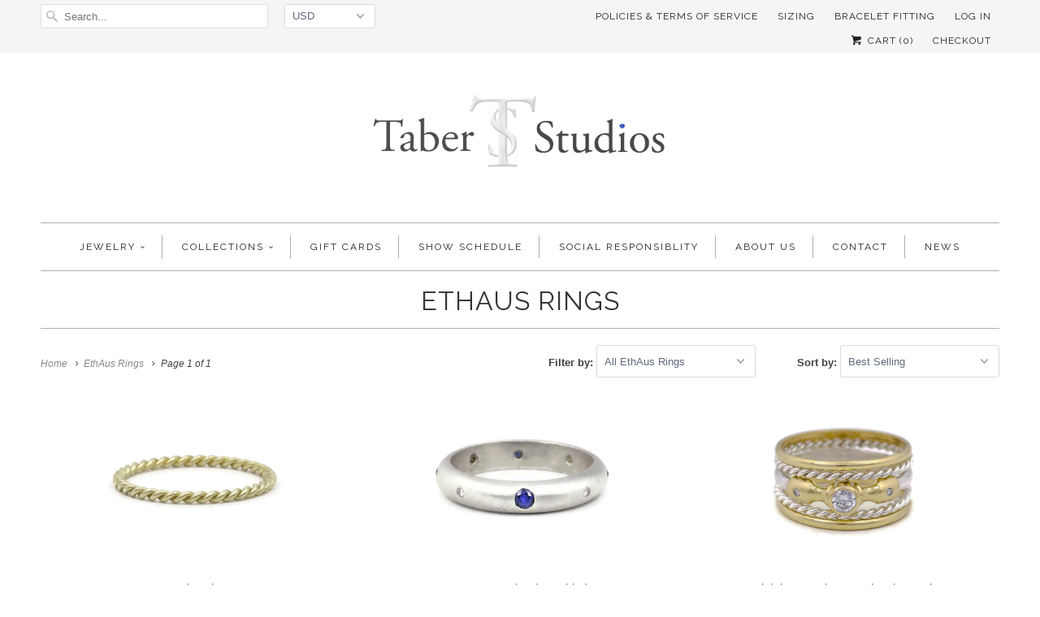

--- FILE ---
content_type: text/html; charset=utf-8
request_url: https://taberstudios.com/collections/ethaus-rings
body_size: 47345
content:
<!DOCTYPE html>
<!--[if lt IE 7 ]><html class="ie ie6" lang="en"> <![endif]-->
<!--[if IE 7 ]><html class="ie ie7" lang="en"> <![endif]-->
<!--[if IE 8 ]><html class="ie ie8" lang="en"> <![endif]-->
<!--[if IE 9 ]><html class="ie ie9" lang="en"> <![endif]-->
<!--[if (gte IE 10)|!(IE)]><!--><html lang="en"> <!--<![endif]-->
  <head>
    <meta charset="utf-8">
    <meta http-equiv="cleartype" content="on">
    <meta name="robots" content="index,follow">
      
           
    <title>EthAus Rings - TaberStudios</title>
            
    

    <!-- Custom Fonts -->
    <link href="//fonts.googleapis.com/css?family=.|Raleway:light,normal,bold|Raleway:light,normal,bold|Raleway:light,normal,bold|Raleway:light,normal,bold|" rel="stylesheet" type="text/css" />
    
    

<meta name="author" content="TaberStudios">
<meta property="og:url" content="https://taberstudios.com/collections/ethaus-rings">
<meta property="og:site_name" content="TaberStudios">


  <meta property="og:type" content="website">
  <meta property="og:title" content="EthAus Rings">
  
  <meta property="og:image" content="http://taberstudios.com/cdn/shop/t/3/assets/logo.png?v=42420100172122182231444210887">
  <meta property="og:image:secure_url" content="https://taberstudios.com/cdn/shop/t/3/assets/logo.png?v=42420100172122182231444210887">
  





<meta name="twitter:card" content="summary">


    
    

    <!-- Mobile Specific Metas -->
    <meta name="HandheldFriendly" content="True">
    <meta name="MobileOptimized" content="320">
    <meta name="viewport" content="width=device-width, initial-scale=1, maximum-scale=1"> 

    <!-- Stylesheets for Responsive 5.0 -->
    <link href="//taberstudios.com/cdn/shop/t/3/assets/styles.scss.css?v=35934421221028888091732484446" rel="stylesheet" type="text/css" media="all" />

    <!-- Icons -->
    <link rel="shortcut icon" type="image/x-icon" href="//taberstudios.com/cdn/shop/t/3/assets/favicon.png?v=64668016915610616271444463744">
    <link rel="canonical" href="https://taberstudios.com/collections/ethaus-rings" />

    
        
    <!-- jQuery and jQuery fallback -->
    <script src="https://ajax.googleapis.com/ajax/libs/jquery/1.11.3/jquery.min.js"></script>
    <script>window.jQuery || document.write("<script src='//taberstudios.com/cdn/shop/t/3/assets/jquery.min.js?v=171470576117159292311444206579'>\x3C/script>")</script>
    <script src="//taberstudios.com/cdn/shop/t/3/assets/app.js?v=8446165107346242901605207989" type="text/javascript"></script>
    <script src="//taberstudios.com/cdn/shop/t/3/assets/cloudzoom.js?v=143460180462419703841444206578" type="text/javascript"></script>
    <script src="//taberstudios.com/cdn/shopifycloud/storefront/assets/themes_support/option_selection-b017cd28.js" type="text/javascript"></script>
    <script>window.performance && window.performance.mark && window.performance.mark('shopify.content_for_header.start');</script><meta name="facebook-domain-verification" content="f0ypclbci1v87r81owt3d24t1ux136">
<meta id="shopify-digital-wallet" name="shopify-digital-wallet" content="/10127900/digital_wallets/dialog">
<meta name="shopify-checkout-api-token" content="5a824faa8a7d6405f63132a87163616a">
<link rel="alternate" type="application/atom+xml" title="Feed" href="/collections/ethaus-rings.atom" />
<link rel="alternate" type="application/json+oembed" href="https://taberstudios.com/collections/ethaus-rings.oembed">
<script async="async" src="/checkouts/internal/preloads.js?locale=en-US"></script>
<link rel="preconnect" href="https://shop.app" crossorigin="anonymous">
<script async="async" src="https://shop.app/checkouts/internal/preloads.js?locale=en-US&shop_id=10127900" crossorigin="anonymous"></script>
<script id="shopify-features" type="application/json">{"accessToken":"5a824faa8a7d6405f63132a87163616a","betas":["rich-media-storefront-analytics"],"domain":"taberstudios.com","predictiveSearch":true,"shopId":10127900,"locale":"en"}</script>
<script>var Shopify = Shopify || {};
Shopify.shop = "taberstudios.myshopify.com";
Shopify.locale = "en";
Shopify.currency = {"active":"USD","rate":"1.0"};
Shopify.country = "US";
Shopify.theme = {"name":"Responsive","id":48085509,"schema_name":null,"schema_version":null,"theme_store_id":304,"role":"main"};
Shopify.theme.handle = "null";
Shopify.theme.style = {"id":null,"handle":null};
Shopify.cdnHost = "taberstudios.com/cdn";
Shopify.routes = Shopify.routes || {};
Shopify.routes.root = "/";</script>
<script type="module">!function(o){(o.Shopify=o.Shopify||{}).modules=!0}(window);</script>
<script>!function(o){function n(){var o=[];function n(){o.push(Array.prototype.slice.apply(arguments))}return n.q=o,n}var t=o.Shopify=o.Shopify||{};t.loadFeatures=n(),t.autoloadFeatures=n()}(window);</script>
<script>
  window.ShopifyPay = window.ShopifyPay || {};
  window.ShopifyPay.apiHost = "shop.app\/pay";
  window.ShopifyPay.redirectState = null;
</script>
<script id="shop-js-analytics" type="application/json">{"pageType":"collection"}</script>
<script defer="defer" async type="module" src="//taberstudios.com/cdn/shopifycloud/shop-js/modules/v2/client.init-shop-cart-sync_BT-GjEfc.en.esm.js"></script>
<script defer="defer" async type="module" src="//taberstudios.com/cdn/shopifycloud/shop-js/modules/v2/chunk.common_D58fp_Oc.esm.js"></script>
<script defer="defer" async type="module" src="//taberstudios.com/cdn/shopifycloud/shop-js/modules/v2/chunk.modal_xMitdFEc.esm.js"></script>
<script type="module">
  await import("//taberstudios.com/cdn/shopifycloud/shop-js/modules/v2/client.init-shop-cart-sync_BT-GjEfc.en.esm.js");
await import("//taberstudios.com/cdn/shopifycloud/shop-js/modules/v2/chunk.common_D58fp_Oc.esm.js");
await import("//taberstudios.com/cdn/shopifycloud/shop-js/modules/v2/chunk.modal_xMitdFEc.esm.js");

  window.Shopify.SignInWithShop?.initShopCartSync?.({"fedCMEnabled":true,"windoidEnabled":true});

</script>
<script>
  window.Shopify = window.Shopify || {};
  if (!window.Shopify.featureAssets) window.Shopify.featureAssets = {};
  window.Shopify.featureAssets['shop-js'] = {"shop-cart-sync":["modules/v2/client.shop-cart-sync_DZOKe7Ll.en.esm.js","modules/v2/chunk.common_D58fp_Oc.esm.js","modules/v2/chunk.modal_xMitdFEc.esm.js"],"init-fed-cm":["modules/v2/client.init-fed-cm_B6oLuCjv.en.esm.js","modules/v2/chunk.common_D58fp_Oc.esm.js","modules/v2/chunk.modal_xMitdFEc.esm.js"],"shop-cash-offers":["modules/v2/client.shop-cash-offers_D2sdYoxE.en.esm.js","modules/v2/chunk.common_D58fp_Oc.esm.js","modules/v2/chunk.modal_xMitdFEc.esm.js"],"shop-login-button":["modules/v2/client.shop-login-button_QeVjl5Y3.en.esm.js","modules/v2/chunk.common_D58fp_Oc.esm.js","modules/v2/chunk.modal_xMitdFEc.esm.js"],"pay-button":["modules/v2/client.pay-button_DXTOsIq6.en.esm.js","modules/v2/chunk.common_D58fp_Oc.esm.js","modules/v2/chunk.modal_xMitdFEc.esm.js"],"shop-button":["modules/v2/client.shop-button_DQZHx9pm.en.esm.js","modules/v2/chunk.common_D58fp_Oc.esm.js","modules/v2/chunk.modal_xMitdFEc.esm.js"],"avatar":["modules/v2/client.avatar_BTnouDA3.en.esm.js"],"init-windoid":["modules/v2/client.init-windoid_CR1B-cfM.en.esm.js","modules/v2/chunk.common_D58fp_Oc.esm.js","modules/v2/chunk.modal_xMitdFEc.esm.js"],"init-shop-for-new-customer-accounts":["modules/v2/client.init-shop-for-new-customer-accounts_C_vY_xzh.en.esm.js","modules/v2/client.shop-login-button_QeVjl5Y3.en.esm.js","modules/v2/chunk.common_D58fp_Oc.esm.js","modules/v2/chunk.modal_xMitdFEc.esm.js"],"init-shop-email-lookup-coordinator":["modules/v2/client.init-shop-email-lookup-coordinator_BI7n9ZSv.en.esm.js","modules/v2/chunk.common_D58fp_Oc.esm.js","modules/v2/chunk.modal_xMitdFEc.esm.js"],"init-shop-cart-sync":["modules/v2/client.init-shop-cart-sync_BT-GjEfc.en.esm.js","modules/v2/chunk.common_D58fp_Oc.esm.js","modules/v2/chunk.modal_xMitdFEc.esm.js"],"shop-toast-manager":["modules/v2/client.shop-toast-manager_DiYdP3xc.en.esm.js","modules/v2/chunk.common_D58fp_Oc.esm.js","modules/v2/chunk.modal_xMitdFEc.esm.js"],"init-customer-accounts":["modules/v2/client.init-customer-accounts_D9ZNqS-Q.en.esm.js","modules/v2/client.shop-login-button_QeVjl5Y3.en.esm.js","modules/v2/chunk.common_D58fp_Oc.esm.js","modules/v2/chunk.modal_xMitdFEc.esm.js"],"init-customer-accounts-sign-up":["modules/v2/client.init-customer-accounts-sign-up_iGw4briv.en.esm.js","modules/v2/client.shop-login-button_QeVjl5Y3.en.esm.js","modules/v2/chunk.common_D58fp_Oc.esm.js","modules/v2/chunk.modal_xMitdFEc.esm.js"],"shop-follow-button":["modules/v2/client.shop-follow-button_CqMgW2wH.en.esm.js","modules/v2/chunk.common_D58fp_Oc.esm.js","modules/v2/chunk.modal_xMitdFEc.esm.js"],"checkout-modal":["modules/v2/client.checkout-modal_xHeaAweL.en.esm.js","modules/v2/chunk.common_D58fp_Oc.esm.js","modules/v2/chunk.modal_xMitdFEc.esm.js"],"shop-login":["modules/v2/client.shop-login_D91U-Q7h.en.esm.js","modules/v2/chunk.common_D58fp_Oc.esm.js","modules/v2/chunk.modal_xMitdFEc.esm.js"],"lead-capture":["modules/v2/client.lead-capture_BJmE1dJe.en.esm.js","modules/v2/chunk.common_D58fp_Oc.esm.js","modules/v2/chunk.modal_xMitdFEc.esm.js"],"payment-terms":["modules/v2/client.payment-terms_Ci9AEqFq.en.esm.js","modules/v2/chunk.common_D58fp_Oc.esm.js","modules/v2/chunk.modal_xMitdFEc.esm.js"]};
</script>
<script>(function() {
  var isLoaded = false;
  function asyncLoad() {
    if (isLoaded) return;
    isLoaded = true;
    var urls = ["\/\/d1liekpayvooaz.cloudfront.net\/apps\/customizery\/customizery.js?shop=taberstudios.myshopify.com","https:\/\/discountv3.boldapps.net\/static\/js\/storefront.bundle.min.js?shop=taberstudios.myshopify.com"];
    for (var i = 0; i < urls.length; i++) {
      var s = document.createElement('script');
      s.type = 'text/javascript';
      s.async = true;
      s.src = urls[i];
      var x = document.getElementsByTagName('script')[0];
      x.parentNode.insertBefore(s, x);
    }
  };
  if(window.attachEvent) {
    window.attachEvent('onload', asyncLoad);
  } else {
    window.addEventListener('load', asyncLoad, false);
  }
})();</script>
<script id="__st">var __st={"a":10127900,"offset":-28800,"reqid":"39a72488-5fe5-4c5c-aabe-4c60b0f314a2-1769122009","pageurl":"taberstudios.com\/collections\/ethaus-rings","u":"38f10afa9f68","p":"collection","rtyp":"collection","rid":227349135526};</script>
<script>window.ShopifyPaypalV4VisibilityTracking = true;</script>
<script id="captcha-bootstrap">!function(){'use strict';const t='contact',e='account',n='new_comment',o=[[t,t],['blogs',n],['comments',n],[t,'customer']],c=[[e,'customer_login'],[e,'guest_login'],[e,'recover_customer_password'],[e,'create_customer']],r=t=>t.map((([t,e])=>`form[action*='/${t}']:not([data-nocaptcha='true']) input[name='form_type'][value='${e}']`)).join(','),a=t=>()=>t?[...document.querySelectorAll(t)].map((t=>t.form)):[];function s(){const t=[...o],e=r(t);return a(e)}const i='password',u='form_key',d=['recaptcha-v3-token','g-recaptcha-response','h-captcha-response',i],f=()=>{try{return window.sessionStorage}catch{return}},m='__shopify_v',_=t=>t.elements[u];function p(t,e,n=!1){try{const o=window.sessionStorage,c=JSON.parse(o.getItem(e)),{data:r}=function(t){const{data:e,action:n}=t;return t[m]||n?{data:e,action:n}:{data:t,action:n}}(c);for(const[e,n]of Object.entries(r))t.elements[e]&&(t.elements[e].value=n);n&&o.removeItem(e)}catch(o){console.error('form repopulation failed',{error:o})}}const l='form_type',E='cptcha';function T(t){t.dataset[E]=!0}const w=window,h=w.document,L='Shopify',v='ce_forms',y='captcha';let A=!1;((t,e)=>{const n=(g='f06e6c50-85a8-45c8-87d0-21a2b65856fe',I='https://cdn.shopify.com/shopifycloud/storefront-forms-hcaptcha/ce_storefront_forms_captcha_hcaptcha.v1.5.2.iife.js',D={infoText:'Protected by hCaptcha',privacyText:'Privacy',termsText:'Terms'},(t,e,n)=>{const o=w[L][v],c=o.bindForm;if(c)return c(t,g,e,D).then(n);var r;o.q.push([[t,g,e,D],n]),r=I,A||(h.body.append(Object.assign(h.createElement('script'),{id:'captcha-provider',async:!0,src:r})),A=!0)});var g,I,D;w[L]=w[L]||{},w[L][v]=w[L][v]||{},w[L][v].q=[],w[L][y]=w[L][y]||{},w[L][y].protect=function(t,e){n(t,void 0,e),T(t)},Object.freeze(w[L][y]),function(t,e,n,w,h,L){const[v,y,A,g]=function(t,e,n){const i=e?o:[],u=t?c:[],d=[...i,...u],f=r(d),m=r(i),_=r(d.filter((([t,e])=>n.includes(e))));return[a(f),a(m),a(_),s()]}(w,h,L),I=t=>{const e=t.target;return e instanceof HTMLFormElement?e:e&&e.form},D=t=>v().includes(t);t.addEventListener('submit',(t=>{const e=I(t);if(!e)return;const n=D(e)&&!e.dataset.hcaptchaBound&&!e.dataset.recaptchaBound,o=_(e),c=g().includes(e)&&(!o||!o.value);(n||c)&&t.preventDefault(),c&&!n&&(function(t){try{if(!f())return;!function(t){const e=f();if(!e)return;const n=_(t);if(!n)return;const o=n.value;o&&e.removeItem(o)}(t);const e=Array.from(Array(32),(()=>Math.random().toString(36)[2])).join('');!function(t,e){_(t)||t.append(Object.assign(document.createElement('input'),{type:'hidden',name:u})),t.elements[u].value=e}(t,e),function(t,e){const n=f();if(!n)return;const o=[...t.querySelectorAll(`input[type='${i}']`)].map((({name:t})=>t)),c=[...d,...o],r={};for(const[a,s]of new FormData(t).entries())c.includes(a)||(r[a]=s);n.setItem(e,JSON.stringify({[m]:1,action:t.action,data:r}))}(t,e)}catch(e){console.error('failed to persist form',e)}}(e),e.submit())}));const S=(t,e)=>{t&&!t.dataset[E]&&(n(t,e.some((e=>e===t))),T(t))};for(const o of['focusin','change'])t.addEventListener(o,(t=>{const e=I(t);D(e)&&S(e,y())}));const B=e.get('form_key'),M=e.get(l),P=B&&M;t.addEventListener('DOMContentLoaded',(()=>{const t=y();if(P)for(const e of t)e.elements[l].value===M&&p(e,B);[...new Set([...A(),...v().filter((t=>'true'===t.dataset.shopifyCaptcha))])].forEach((e=>S(e,t)))}))}(h,new URLSearchParams(w.location.search),n,t,e,['guest_login'])})(!0,!0)}();</script>
<script integrity="sha256-4kQ18oKyAcykRKYeNunJcIwy7WH5gtpwJnB7kiuLZ1E=" data-source-attribution="shopify.loadfeatures" defer="defer" src="//taberstudios.com/cdn/shopifycloud/storefront/assets/storefront/load_feature-a0a9edcb.js" crossorigin="anonymous"></script>
<script crossorigin="anonymous" defer="defer" src="//taberstudios.com/cdn/shopifycloud/storefront/assets/shopify_pay/storefront-65b4c6d7.js?v=20250812"></script>
<script data-source-attribution="shopify.dynamic_checkout.dynamic.init">var Shopify=Shopify||{};Shopify.PaymentButton=Shopify.PaymentButton||{isStorefrontPortableWallets:!0,init:function(){window.Shopify.PaymentButton.init=function(){};var t=document.createElement("script");t.src="https://taberstudios.com/cdn/shopifycloud/portable-wallets/latest/portable-wallets.en.js",t.type="module",document.head.appendChild(t)}};
</script>
<script data-source-attribution="shopify.dynamic_checkout.buyer_consent">
  function portableWalletsHideBuyerConsent(e){var t=document.getElementById("shopify-buyer-consent"),n=document.getElementById("shopify-subscription-policy-button");t&&n&&(t.classList.add("hidden"),t.setAttribute("aria-hidden","true"),n.removeEventListener("click",e))}function portableWalletsShowBuyerConsent(e){var t=document.getElementById("shopify-buyer-consent"),n=document.getElementById("shopify-subscription-policy-button");t&&n&&(t.classList.remove("hidden"),t.removeAttribute("aria-hidden"),n.addEventListener("click",e))}window.Shopify?.PaymentButton&&(window.Shopify.PaymentButton.hideBuyerConsent=portableWalletsHideBuyerConsent,window.Shopify.PaymentButton.showBuyerConsent=portableWalletsShowBuyerConsent);
</script>
<script data-source-attribution="shopify.dynamic_checkout.cart.bootstrap">document.addEventListener("DOMContentLoaded",(function(){function t(){return document.querySelector("shopify-accelerated-checkout-cart, shopify-accelerated-checkout")}if(t())Shopify.PaymentButton.init();else{new MutationObserver((function(e,n){t()&&(Shopify.PaymentButton.init(),n.disconnect())})).observe(document.body,{childList:!0,subtree:!0})}}));
</script>
<link id="shopify-accelerated-checkout-styles" rel="stylesheet" media="screen" href="https://taberstudios.com/cdn/shopifycloud/portable-wallets/latest/accelerated-checkout-backwards-compat.css" crossorigin="anonymous">
<style id="shopify-accelerated-checkout-cart">
        #shopify-buyer-consent {
  margin-top: 1em;
  display: inline-block;
  width: 100%;
}

#shopify-buyer-consent.hidden {
  display: none;
}

#shopify-subscription-policy-button {
  background: none;
  border: none;
  padding: 0;
  text-decoration: underline;
  font-size: inherit;
  cursor: pointer;
}

#shopify-subscription-policy-button::before {
  box-shadow: none;
}

      </style>

<script>window.performance && window.performance.mark && window.performance.mark('shopify.content_for_header.end');</script>
<script id="bold-platform-data" type="application/json">
    {
        "shop": {
            "domain": "taberstudios.com",
            "permanent_domain": "taberstudios.myshopify.com",
            "url": "https://taberstudios.com",
            "secure_url": "https://taberstudios.com",
            "money_format": "\u003cspan class=money\u003e${{amount_no_decimals}}",
            "currency": "USD"
        },
        "customer": {
            "id": null,
            "tags": null
        },
        "cart": {"note":null,"attributes":{},"original_total_price":0,"total_price":0,"total_discount":0,"total_weight":0.0,"item_count":0,"items":[],"requires_shipping":false,"currency":"USD","items_subtotal_price":0,"cart_level_discount_applications":[],"checkout_charge_amount":0},
        "template": "collection",
        "product": null,
        "collection": [{"id":2391317637,"title":"Rope Twist Ring 18K","handle":"rope-twist-ring","description":"\u003cdiv style=\"text-align: center;\"\u003eThis rope twist ring is handcrafted in 18K FAIRMINED gold.\u003cbr\u003eIt makes an excellent adornment when paired and stacked around\u003cbr\u003eany of our other plain or bejewelled bands.\u003c\/div\u003e","published_at":"2015-10-08T23:42:00-07:00","created_at":"2015-10-09T00:50:38-07:00","vendor":"TaberStudios","type":"rings","tags":["Ecojewelry","EthAus","ethical jewelry","FAIRMINED","Fine \u0026 Green","gold","ring","rope twist"],"price":62000,"price_min":62000,"price_max":62000,"available":true,"price_varies":false,"compare_at_price":null,"compare_at_price_min":0,"compare_at_price_max":0,"compare_at_price_varies":false,"variants":[{"id":6937130949,"title":"4 \/ 18K fairmined gold","option1":"4","option2":"18K fairmined gold","option3":null,"sku":"18Y.R4","requires_shipping":true,"taxable":true,"featured_image":null,"available":true,"name":"Rope Twist Ring 18K - 4 \/ 18K fairmined gold","public_title":"4 \/ 18K fairmined gold","options":["4","18K fairmined gold"],"price":62000,"weight":1,"compare_at_price":null,"inventory_quantity":1,"inventory_management":null,"inventory_policy":"deny","barcode":"","requires_selling_plan":false,"selling_plan_allocations":[]},{"id":6937134661,"title":"4.5 \/ 18K fairmined gold","option1":"4.5","option2":"18K fairmined gold","option3":null,"sku":"18Y.R4","requires_shipping":true,"taxable":true,"featured_image":null,"available":true,"name":"Rope Twist Ring 18K - 4.5 \/ 18K fairmined gold","public_title":"4.5 \/ 18K fairmined gold","options":["4.5","18K fairmined gold"],"price":62000,"weight":1,"compare_at_price":null,"inventory_quantity":-1,"inventory_management":null,"inventory_policy":"deny","barcode":"","requires_selling_plan":false,"selling_plan_allocations":[]},{"id":6937134725,"title":"5 \/ 18K fairmined gold","option1":"5","option2":"18K fairmined gold","option3":null,"sku":"18Y.R4","requires_shipping":true,"taxable":true,"featured_image":null,"available":true,"name":"Rope Twist Ring 18K - 5 \/ 18K fairmined gold","public_title":"5 \/ 18K fairmined gold","options":["5","18K fairmined gold"],"price":62000,"weight":1,"compare_at_price":null,"inventory_quantity":0,"inventory_management":null,"inventory_policy":"deny","barcode":"","requires_selling_plan":false,"selling_plan_allocations":[]},{"id":6937134789,"title":"5.5 \/ 18K fairmined gold","option1":"5.5","option2":"18K fairmined gold","option3":null,"sku":"18Y.R4","requires_shipping":true,"taxable":true,"featured_image":null,"available":true,"name":"Rope Twist Ring 18K - 5.5 \/ 18K fairmined gold","public_title":"5.5 \/ 18K fairmined gold","options":["5.5","18K fairmined gold"],"price":62000,"weight":1,"compare_at_price":null,"inventory_quantity":1,"inventory_management":null,"inventory_policy":"deny","barcode":"","requires_selling_plan":false,"selling_plan_allocations":[]},{"id":6937134853,"title":"6 \/ 18K fairmined gold","option1":"6","option2":"18K fairmined gold","option3":null,"sku":"18Y.R4","requires_shipping":true,"taxable":true,"featured_image":null,"available":true,"name":"Rope Twist Ring 18K - 6 \/ 18K fairmined gold","public_title":"6 \/ 18K fairmined gold","options":["6","18K fairmined gold"],"price":62000,"weight":1,"compare_at_price":null,"inventory_quantity":1,"inventory_management":null,"inventory_policy":"deny","barcode":"","requires_selling_plan":false,"selling_plan_allocations":[]},{"id":6937134917,"title":"6.5 \/ 18K fairmined gold","option1":"6.5","option2":"18K fairmined gold","option3":null,"sku":"18Y.R4","requires_shipping":true,"taxable":true,"featured_image":null,"available":true,"name":"Rope Twist Ring 18K - 6.5 \/ 18K fairmined gold","public_title":"6.5 \/ 18K fairmined gold","options":["6.5","18K fairmined gold"],"price":62000,"weight":1,"compare_at_price":null,"inventory_quantity":-2,"inventory_management":null,"inventory_policy":"deny","barcode":"","requires_selling_plan":false,"selling_plan_allocations":[]},{"id":6937135045,"title":"7 \/ 18K fairmined gold","option1":"7","option2":"18K fairmined gold","option3":null,"sku":"18Y.R4","requires_shipping":true,"taxable":true,"featured_image":null,"available":true,"name":"Rope Twist Ring 18K - 7 \/ 18K fairmined gold","public_title":"7 \/ 18K fairmined gold","options":["7","18K fairmined gold"],"price":62000,"weight":1,"compare_at_price":null,"inventory_quantity":-2,"inventory_management":null,"inventory_policy":"deny","barcode":"","requires_selling_plan":false,"selling_plan_allocations":[]},{"id":6937135173,"title":"7.5 \/ 18K fairmined gold","option1":"7.5","option2":"18K fairmined gold","option3":null,"sku":"18Y.R4","requires_shipping":true,"taxable":true,"featured_image":null,"available":true,"name":"Rope Twist Ring 18K - 7.5 \/ 18K fairmined gold","public_title":"7.5 \/ 18K fairmined gold","options":["7.5","18K fairmined gold"],"price":62000,"weight":1,"compare_at_price":null,"inventory_quantity":1,"inventory_management":null,"inventory_policy":"deny","barcode":"","requires_selling_plan":false,"selling_plan_allocations":[]},{"id":6937135237,"title":"8 \/ 18K fairmined gold","option1":"8","option2":"18K fairmined gold","option3":null,"sku":"18Y.R4","requires_shipping":true,"taxable":true,"featured_image":null,"available":true,"name":"Rope Twist Ring 18K - 8 \/ 18K fairmined gold","public_title":"8 \/ 18K fairmined gold","options":["8","18K fairmined gold"],"price":62000,"weight":1,"compare_at_price":null,"inventory_quantity":1,"inventory_management":null,"inventory_policy":"deny","barcode":"","requires_selling_plan":false,"selling_plan_allocations":[]},{"id":6937135301,"title":"8.5 \/ 18K fairmined gold","option1":"8.5","option2":"18K fairmined gold","option3":null,"sku":"18Y.R4","requires_shipping":true,"taxable":true,"featured_image":null,"available":true,"name":"Rope Twist Ring 18K - 8.5 \/ 18K fairmined gold","public_title":"8.5 \/ 18K fairmined gold","options":["8.5","18K fairmined gold"],"price":62000,"weight":1,"compare_at_price":null,"inventory_quantity":1,"inventory_management":null,"inventory_policy":"deny","barcode":"","requires_selling_plan":false,"selling_plan_allocations":[]},{"id":6937135365,"title":"9 \/ 18K fairmined gold","option1":"9","option2":"18K fairmined gold","option3":null,"sku":"18Y.R4","requires_shipping":true,"taxable":true,"featured_image":null,"available":true,"name":"Rope Twist Ring 18K - 9 \/ 18K fairmined gold","public_title":"9 \/ 18K fairmined gold","options":["9","18K fairmined gold"],"price":62000,"weight":1,"compare_at_price":null,"inventory_quantity":1,"inventory_management":null,"inventory_policy":"deny","barcode":"","requires_selling_plan":false,"selling_plan_allocations":[]},{"id":6937135429,"title":"9.5 \/ 18K fairmined gold","option1":"9.5","option2":"18K fairmined gold","option3":null,"sku":"18Y.R4","requires_shipping":true,"taxable":true,"featured_image":null,"available":true,"name":"Rope Twist Ring 18K - 9.5 \/ 18K fairmined gold","public_title":"9.5 \/ 18K fairmined gold","options":["9.5","18K fairmined gold"],"price":62000,"weight":1,"compare_at_price":null,"inventory_quantity":1,"inventory_management":null,"inventory_policy":"deny","barcode":"","requires_selling_plan":false,"selling_plan_allocations":[]},{"id":6937135493,"title":"10 \/ 18K fairmined gold","option1":"10","option2":"18K fairmined gold","option3":null,"sku":"18Y.R4","requires_shipping":true,"taxable":true,"featured_image":null,"available":true,"name":"Rope Twist Ring 18K - 10 \/ 18K fairmined gold","public_title":"10 \/ 18K fairmined gold","options":["10","18K fairmined gold"],"price":62000,"weight":1,"compare_at_price":null,"inventory_quantity":1,"inventory_management":null,"inventory_policy":"deny","barcode":"","requires_selling_plan":false,"selling_plan_allocations":[]},{"id":6937135557,"title":"10.5 \/ 18K fairmined gold","option1":"10.5","option2":"18K fairmined gold","option3":null,"sku":"18Y.R4","requires_shipping":true,"taxable":true,"featured_image":null,"available":true,"name":"Rope Twist Ring 18K - 10.5 \/ 18K fairmined gold","public_title":"10.5 \/ 18K fairmined gold","options":["10.5","18K fairmined gold"],"price":62000,"weight":1,"compare_at_price":null,"inventory_quantity":1,"inventory_management":null,"inventory_policy":"deny","barcode":"","requires_selling_plan":false,"selling_plan_allocations":[]},{"id":6937135621,"title":"11 \/ 18K fairmined gold","option1":"11","option2":"18K fairmined gold","option3":null,"sku":"18Y.R4","requires_shipping":true,"taxable":true,"featured_image":null,"available":true,"name":"Rope Twist Ring 18K - 11 \/ 18K fairmined gold","public_title":"11 \/ 18K fairmined gold","options":["11","18K fairmined gold"],"price":62000,"weight":1,"compare_at_price":null,"inventory_quantity":1,"inventory_management":null,"inventory_policy":"deny","barcode":"","requires_selling_plan":false,"selling_plan_allocations":[]},{"id":6937135685,"title":"11.5 \/ 18K fairmined gold","option1":"11.5","option2":"18K fairmined gold","option3":null,"sku":"18Y.R4","requires_shipping":true,"taxable":true,"featured_image":null,"available":true,"name":"Rope Twist Ring 18K - 11.5 \/ 18K fairmined gold","public_title":"11.5 \/ 18K fairmined gold","options":["11.5","18K fairmined gold"],"price":62000,"weight":1,"compare_at_price":null,"inventory_quantity":1,"inventory_management":null,"inventory_policy":"deny","barcode":"","requires_selling_plan":false,"selling_plan_allocations":[]},{"id":6937135749,"title":"12 \/ 18K fairmined gold","option1":"12","option2":"18K fairmined gold","option3":null,"sku":"18Y.R4","requires_shipping":true,"taxable":true,"featured_image":null,"available":true,"name":"Rope Twist Ring 18K - 12 \/ 18K fairmined gold","public_title":"12 \/ 18K fairmined gold","options":["12","18K fairmined gold"],"price":62000,"weight":1,"compare_at_price":null,"inventory_quantity":1,"inventory_management":null,"inventory_policy":"deny","barcode":"","requires_selling_plan":false,"selling_plan_allocations":[]}],"images":["\/\/taberstudios.com\/cdn\/shop\/products\/DSC_2955-2.jpg?v=1444377162"],"featured_image":"\/\/taberstudios.com\/cdn\/shop\/products\/DSC_2955-2.jpg?v=1444377162","options":["Size","Color"],"media":[{"alt":null,"id":74259071072,"position":1,"preview_image":{"aspect_ratio":1.5,"height":1365,"width":2048,"src":"\/\/taberstudios.com\/cdn\/shop\/products\/DSC_2955-2.jpg?v=1444377162"},"aspect_ratio":1.5,"height":1365,"media_type":"image","src":"\/\/taberstudios.com\/cdn\/shop\/products\/DSC_2955-2.jpg?v=1444377162","width":2048}],"requires_selling_plan":false,"selling_plan_groups":[],"content":"\u003cdiv style=\"text-align: center;\"\u003eThis rope twist ring is handcrafted in 18K FAIRMINED gold.\u003cbr\u003eIt makes an excellent adornment when paired and stacked around\u003cbr\u003eany of our other plain or bejewelled bands.\u003c\/div\u003e"},{"id":2394661701,"title":"Compass Ring (Sapphire)","handle":"compass-ring-sapphire","description":"\u003cp style=\"text-align: center;\"\u003eOur Compass Ring (shown here with fairtrade sapphires and diamonds) is handcrafted in sterling silver.\u003cbr\u003e\u003cbr\u003eThe band is 4mm wide.\u003c\/p\u003e","published_at":"2015-10-09T03:32:00-07:00","created_at":"2015-10-09T08:40:06-07:00","vendor":"TaberStudios","type":"rings","tags":["Bridal","diamonds","Ecojewelry","EthAus","ethical jewelry","FAIRMINED","Fairtrade","Fine \u0026 Green","gems","Moissanite","ring","sapphires","silver","Wedding"],"price":88000,"price_min":88000,"price_max":88000,"available":true,"price_varies":false,"compare_at_price":null,"compare_at_price_min":0,"compare_at_price_max":0,"compare_at_price_varies":false,"variants":[{"id":6938901893,"title":"4 \/ Sterling silver with fairtrade sapphires and diamonds","option1":"4","option2":"Sterling silver with fairtrade sapphires and diamonds","option3":null,"sku":"RCOMP.SAP","requires_shipping":true,"taxable":true,"featured_image":null,"available":true,"name":"Compass Ring (Sapphire) - 4 \/ Sterling silver with fairtrade sapphires and diamonds","public_title":"4 \/ Sterling silver with fairtrade sapphires and diamonds","options":["4","Sterling silver with fairtrade sapphires and diamonds"],"price":88000,"weight":1,"compare_at_price":null,"inventory_quantity":1,"inventory_management":null,"inventory_policy":"deny","barcode":"","requires_selling_plan":false,"selling_plan_allocations":[]},{"id":41776071475366,"title":"4 \/ Sterling silver with emeralds and diamonds","option1":"4","option2":"Sterling silver with emeralds and diamonds","option3":null,"sku":"","requires_shipping":true,"taxable":true,"featured_image":null,"available":true,"name":"Compass Ring (Sapphire) - 4 \/ Sterling silver with emeralds and diamonds","public_title":"4 \/ Sterling silver with emeralds and diamonds","options":["4","Sterling silver with emeralds and diamonds"],"price":88000,"weight":1,"compare_at_price":null,"inventory_quantity":0,"inventory_management":null,"inventory_policy":"deny","barcode":"","requires_selling_plan":false,"selling_plan_allocations":[]},{"id":6938902085,"title":"4.5 \/ Sterling silver with fairtrade sapphires and diamonds","option1":"4.5","option2":"Sterling silver with fairtrade sapphires and diamonds","option3":null,"sku":"RCOMP.SAP","requires_shipping":true,"taxable":true,"featured_image":null,"available":true,"name":"Compass Ring (Sapphire) - 4.5 \/ Sterling silver with fairtrade sapphires and diamonds","public_title":"4.5 \/ Sterling silver with fairtrade sapphires and diamonds","options":["4.5","Sterling silver with fairtrade sapphires and diamonds"],"price":88000,"weight":1,"compare_at_price":null,"inventory_quantity":1,"inventory_management":null,"inventory_policy":"deny","barcode":"","requires_selling_plan":false,"selling_plan_allocations":[]},{"id":41776071508134,"title":"4.5 \/ Sterling silver with emeralds and diamonds","option1":"4.5","option2":"Sterling silver with emeralds and diamonds","option3":null,"sku":"","requires_shipping":true,"taxable":true,"featured_image":null,"available":true,"name":"Compass Ring (Sapphire) - 4.5 \/ Sterling silver with emeralds and diamonds","public_title":"4.5 \/ Sterling silver with emeralds and diamonds","options":["4.5","Sterling silver with emeralds and diamonds"],"price":88000,"weight":1,"compare_at_price":null,"inventory_quantity":0,"inventory_management":null,"inventory_policy":"deny","barcode":"","requires_selling_plan":false,"selling_plan_allocations":[]},{"id":6938902341,"title":"5 \/ Sterling silver with fairtrade sapphires and diamonds","option1":"5","option2":"Sterling silver with fairtrade sapphires and diamonds","option3":null,"sku":"RCOMP.SAP","requires_shipping":true,"taxable":true,"featured_image":null,"available":true,"name":"Compass Ring (Sapphire) - 5 \/ Sterling silver with fairtrade sapphires and diamonds","public_title":"5 \/ Sterling silver with fairtrade sapphires and diamonds","options":["5","Sterling silver with fairtrade sapphires and diamonds"],"price":88000,"weight":1,"compare_at_price":null,"inventory_quantity":1,"inventory_management":null,"inventory_policy":"deny","barcode":"","requires_selling_plan":false,"selling_plan_allocations":[]},{"id":41776071540902,"title":"5 \/ Sterling silver with emeralds and diamonds","option1":"5","option2":"Sterling silver with emeralds and diamonds","option3":null,"sku":"","requires_shipping":true,"taxable":true,"featured_image":null,"available":true,"name":"Compass Ring (Sapphire) - 5 \/ Sterling silver with emeralds and diamonds","public_title":"5 \/ Sterling silver with emeralds and diamonds","options":["5","Sterling silver with emeralds and diamonds"],"price":88000,"weight":1,"compare_at_price":null,"inventory_quantity":0,"inventory_management":null,"inventory_policy":"deny","barcode":"","requires_selling_plan":false,"selling_plan_allocations":[]},{"id":6938902533,"title":"5.5 \/ Sterling silver with fairtrade sapphires and diamonds","option1":"5.5","option2":"Sterling silver with fairtrade sapphires and diamonds","option3":null,"sku":"RCOMP.SAP","requires_shipping":true,"taxable":true,"featured_image":null,"available":true,"name":"Compass Ring (Sapphire) - 5.5 \/ Sterling silver with fairtrade sapphires and diamonds","public_title":"5.5 \/ Sterling silver with fairtrade sapphires and diamonds","options":["5.5","Sterling silver with fairtrade sapphires and diamonds"],"price":88000,"weight":1,"compare_at_price":null,"inventory_quantity":1,"inventory_management":null,"inventory_policy":"deny","barcode":"","requires_selling_plan":false,"selling_plan_allocations":[]},{"id":41776071573670,"title":"5.5 \/ Sterling silver with emeralds and diamonds","option1":"5.5","option2":"Sterling silver with emeralds and diamonds","option3":null,"sku":"","requires_shipping":true,"taxable":true,"featured_image":null,"available":true,"name":"Compass Ring (Sapphire) - 5.5 \/ Sterling silver with emeralds and diamonds","public_title":"5.5 \/ Sterling silver with emeralds and diamonds","options":["5.5","Sterling silver with emeralds and diamonds"],"price":88000,"weight":1,"compare_at_price":null,"inventory_quantity":0,"inventory_management":null,"inventory_policy":"deny","barcode":"","requires_selling_plan":false,"selling_plan_allocations":[]},{"id":6938902725,"title":"6 \/ Sterling silver with fairtrade sapphires and diamonds","option1":"6","option2":"Sterling silver with fairtrade sapphires and diamonds","option3":null,"sku":"RCOMP.SAP","requires_shipping":true,"taxable":true,"featured_image":null,"available":true,"name":"Compass Ring (Sapphire) - 6 \/ Sterling silver with fairtrade sapphires and diamonds","public_title":"6 \/ Sterling silver with fairtrade sapphires and diamonds","options":["6","Sterling silver with fairtrade sapphires and diamonds"],"price":88000,"weight":1,"compare_at_price":null,"inventory_quantity":1,"inventory_management":null,"inventory_policy":"deny","barcode":"","requires_selling_plan":false,"selling_plan_allocations":[]},{"id":41776071606438,"title":"6 \/ Sterling silver with emeralds and diamonds","option1":"6","option2":"Sterling silver with emeralds and diamonds","option3":null,"sku":"","requires_shipping":true,"taxable":true,"featured_image":null,"available":true,"name":"Compass Ring (Sapphire) - 6 \/ Sterling silver with emeralds and diamonds","public_title":"6 \/ Sterling silver with emeralds and diamonds","options":["6","Sterling silver with emeralds and diamonds"],"price":88000,"weight":1,"compare_at_price":null,"inventory_quantity":0,"inventory_management":null,"inventory_policy":"deny","barcode":"","requires_selling_plan":false,"selling_plan_allocations":[]},{"id":6938902917,"title":"6.5 \/ Sterling silver with fairtrade sapphires and diamonds","option1":"6.5","option2":"Sterling silver with fairtrade sapphires and diamonds","option3":null,"sku":"RCOMP.SAP","requires_shipping":true,"taxable":true,"featured_image":null,"available":true,"name":"Compass Ring (Sapphire) - 6.5 \/ Sterling silver with fairtrade sapphires and diamonds","public_title":"6.5 \/ Sterling silver with fairtrade sapphires and diamonds","options":["6.5","Sterling silver with fairtrade sapphires and diamonds"],"price":88000,"weight":1,"compare_at_price":null,"inventory_quantity":1,"inventory_management":null,"inventory_policy":"deny","barcode":"","requires_selling_plan":false,"selling_plan_allocations":[]},{"id":41776071639206,"title":"6.5 \/ Sterling silver with emeralds and diamonds","option1":"6.5","option2":"Sterling silver with emeralds and diamonds","option3":null,"sku":"","requires_shipping":true,"taxable":true,"featured_image":null,"available":true,"name":"Compass Ring (Sapphire) - 6.5 \/ Sterling silver with emeralds and diamonds","public_title":"6.5 \/ Sterling silver with emeralds and diamonds","options":["6.5","Sterling silver with emeralds and diamonds"],"price":88000,"weight":1,"compare_at_price":null,"inventory_quantity":0,"inventory_management":null,"inventory_policy":"deny","barcode":"","requires_selling_plan":false,"selling_plan_allocations":[]},{"id":6938903109,"title":"7 \/ Sterling silver with fairtrade sapphires and diamonds","option1":"7","option2":"Sterling silver with fairtrade sapphires and diamonds","option3":null,"sku":"RCOMP.SAP","requires_shipping":true,"taxable":true,"featured_image":null,"available":true,"name":"Compass Ring (Sapphire) - 7 \/ Sterling silver with fairtrade sapphires and diamonds","public_title":"7 \/ Sterling silver with fairtrade sapphires and diamonds","options":["7","Sterling silver with fairtrade sapphires and diamonds"],"price":88000,"weight":1,"compare_at_price":null,"inventory_quantity":0,"inventory_management":null,"inventory_policy":"deny","barcode":"","requires_selling_plan":false,"selling_plan_allocations":[]},{"id":41776071671974,"title":"7 \/ Sterling silver with emeralds and diamonds","option1":"7","option2":"Sterling silver with emeralds and diamonds","option3":null,"sku":"","requires_shipping":true,"taxable":true,"featured_image":null,"available":true,"name":"Compass Ring (Sapphire) - 7 \/ Sterling silver with emeralds and diamonds","public_title":"7 \/ Sterling silver with emeralds and diamonds","options":["7","Sterling silver with emeralds and diamonds"],"price":88000,"weight":1,"compare_at_price":null,"inventory_quantity":0,"inventory_management":null,"inventory_policy":"deny","barcode":"","requires_selling_plan":false,"selling_plan_allocations":[]},{"id":6938903301,"title":"7.5 \/ Sterling silver with fairtrade sapphires and diamonds","option1":"7.5","option2":"Sterling silver with fairtrade sapphires and diamonds","option3":null,"sku":"RCOMP.SAP","requires_shipping":true,"taxable":true,"featured_image":null,"available":true,"name":"Compass Ring (Sapphire) - 7.5 \/ Sterling silver with fairtrade sapphires and diamonds","public_title":"7.5 \/ Sterling silver with fairtrade sapphires and diamonds","options":["7.5","Sterling silver with fairtrade sapphires and diamonds"],"price":88000,"weight":1,"compare_at_price":null,"inventory_quantity":0,"inventory_management":null,"inventory_policy":"deny","barcode":"","requires_selling_plan":false,"selling_plan_allocations":[]},{"id":41776071704742,"title":"7.5 \/ Sterling silver with emeralds and diamonds","option1":"7.5","option2":"Sterling silver with emeralds and diamonds","option3":null,"sku":"","requires_shipping":true,"taxable":true,"featured_image":null,"available":true,"name":"Compass Ring (Sapphire) - 7.5 \/ Sterling silver with emeralds and diamonds","public_title":"7.5 \/ Sterling silver with emeralds and diamonds","options":["7.5","Sterling silver with emeralds and diamonds"],"price":88000,"weight":1,"compare_at_price":null,"inventory_quantity":0,"inventory_management":null,"inventory_policy":"deny","barcode":"","requires_selling_plan":false,"selling_plan_allocations":[]},{"id":6938903493,"title":"8 \/ Sterling silver with fairtrade sapphires and diamonds","option1":"8","option2":"Sterling silver with fairtrade sapphires and diamonds","option3":null,"sku":"RCOMP.SAP","requires_shipping":true,"taxable":true,"featured_image":null,"available":true,"name":"Compass Ring (Sapphire) - 8 \/ Sterling silver with fairtrade sapphires and diamonds","public_title":"8 \/ Sterling silver with fairtrade sapphires and diamonds","options":["8","Sterling silver with fairtrade sapphires and diamonds"],"price":88000,"weight":1,"compare_at_price":null,"inventory_quantity":1,"inventory_management":null,"inventory_policy":"deny","barcode":"","requires_selling_plan":false,"selling_plan_allocations":[]},{"id":41776071737510,"title":"8 \/ Sterling silver with emeralds and diamonds","option1":"8","option2":"Sterling silver with emeralds and diamonds","option3":null,"sku":"","requires_shipping":true,"taxable":true,"featured_image":null,"available":true,"name":"Compass Ring (Sapphire) - 8 \/ Sterling silver with emeralds and diamonds","public_title":"8 \/ Sterling silver with emeralds and diamonds","options":["8","Sterling silver with emeralds and diamonds"],"price":88000,"weight":1,"compare_at_price":null,"inventory_quantity":0,"inventory_management":null,"inventory_policy":"deny","barcode":"","requires_selling_plan":false,"selling_plan_allocations":[]},{"id":6938903685,"title":"8.5 \/ Sterling silver with fairtrade sapphires and diamonds","option1":"8.5","option2":"Sterling silver with fairtrade sapphires and diamonds","option3":null,"sku":"RCOMP.SAP","requires_shipping":true,"taxable":true,"featured_image":null,"available":true,"name":"Compass Ring (Sapphire) - 8.5 \/ Sterling silver with fairtrade sapphires and diamonds","public_title":"8.5 \/ Sterling silver with fairtrade sapphires and diamonds","options":["8.5","Sterling silver with fairtrade sapphires and diamonds"],"price":88000,"weight":1,"compare_at_price":null,"inventory_quantity":1,"inventory_management":null,"inventory_policy":"deny","barcode":"","requires_selling_plan":false,"selling_plan_allocations":[]},{"id":41776071770278,"title":"8.5 \/ Sterling silver with emeralds and diamonds","option1":"8.5","option2":"Sterling silver with emeralds and diamonds","option3":null,"sku":"","requires_shipping":true,"taxable":true,"featured_image":null,"available":true,"name":"Compass Ring (Sapphire) - 8.5 \/ Sterling silver with emeralds and diamonds","public_title":"8.5 \/ Sterling silver with emeralds and diamonds","options":["8.5","Sterling silver with emeralds and diamonds"],"price":88000,"weight":1,"compare_at_price":null,"inventory_quantity":0,"inventory_management":null,"inventory_policy":"deny","barcode":"","requires_selling_plan":false,"selling_plan_allocations":[]},{"id":6938903877,"title":"9 \/ Sterling silver with fairtrade sapphires and diamonds","option1":"9","option2":"Sterling silver with fairtrade sapphires and diamonds","option3":null,"sku":"RCOMP.SAP","requires_shipping":true,"taxable":true,"featured_image":null,"available":true,"name":"Compass Ring (Sapphire) - 9 \/ Sterling silver with fairtrade sapphires and diamonds","public_title":"9 \/ Sterling silver with fairtrade sapphires and diamonds","options":["9","Sterling silver with fairtrade sapphires and diamonds"],"price":88000,"weight":1,"compare_at_price":null,"inventory_quantity":1,"inventory_management":null,"inventory_policy":"deny","barcode":"","requires_selling_plan":false,"selling_plan_allocations":[]},{"id":41776071803046,"title":"9 \/ Sterling silver with emeralds and diamonds","option1":"9","option2":"Sterling silver with emeralds and diamonds","option3":null,"sku":"","requires_shipping":true,"taxable":true,"featured_image":null,"available":true,"name":"Compass Ring (Sapphire) - 9 \/ Sterling silver with emeralds and diamonds","public_title":"9 \/ Sterling silver with emeralds and diamonds","options":["9","Sterling silver with emeralds and diamonds"],"price":88000,"weight":1,"compare_at_price":null,"inventory_quantity":0,"inventory_management":null,"inventory_policy":"deny","barcode":"","requires_selling_plan":false,"selling_plan_allocations":[]},{"id":6938904069,"title":"10 \/ Sterling silver with fairtrade sapphires and diamonds","option1":"10","option2":"Sterling silver with fairtrade sapphires and diamonds","option3":null,"sku":"RCOMP.SAP","requires_shipping":true,"taxable":true,"featured_image":null,"available":true,"name":"Compass Ring (Sapphire) - 10 \/ Sterling silver with fairtrade sapphires and diamonds","public_title":"10 \/ Sterling silver with fairtrade sapphires and diamonds","options":["10","Sterling silver with fairtrade sapphires and diamonds"],"price":88000,"weight":1,"compare_at_price":null,"inventory_quantity":1,"inventory_management":null,"inventory_policy":"deny","barcode":"","requires_selling_plan":false,"selling_plan_allocations":[]},{"id":41776071835814,"title":"10 \/ Sterling silver with emeralds and diamonds","option1":"10","option2":"Sterling silver with emeralds and diamonds","option3":null,"sku":"","requires_shipping":true,"taxable":true,"featured_image":null,"available":true,"name":"Compass Ring (Sapphire) - 10 \/ Sterling silver with emeralds and diamonds","public_title":"10 \/ Sterling silver with emeralds and diamonds","options":["10","Sterling silver with emeralds and diamonds"],"price":88000,"weight":1,"compare_at_price":null,"inventory_quantity":0,"inventory_management":null,"inventory_policy":"deny","barcode":"","requires_selling_plan":false,"selling_plan_allocations":[]},{"id":6938904261,"title":"10.5 \/ Sterling silver with fairtrade sapphires and diamonds","option1":"10.5","option2":"Sterling silver with fairtrade sapphires and diamonds","option3":null,"sku":"RCOMP.SAP","requires_shipping":true,"taxable":true,"featured_image":null,"available":true,"name":"Compass Ring (Sapphire) - 10.5 \/ Sterling silver with fairtrade sapphires and diamonds","public_title":"10.5 \/ Sterling silver with fairtrade sapphires and diamonds","options":["10.5","Sterling silver with fairtrade sapphires and diamonds"],"price":88000,"weight":1,"compare_at_price":null,"inventory_quantity":1,"inventory_management":null,"inventory_policy":"deny","barcode":"","requires_selling_plan":false,"selling_plan_allocations":[]},{"id":41776071868582,"title":"10.5 \/ Sterling silver with emeralds and diamonds","option1":"10.5","option2":"Sterling silver with emeralds and diamonds","option3":null,"sku":"","requires_shipping":true,"taxable":true,"featured_image":null,"available":true,"name":"Compass Ring (Sapphire) - 10.5 \/ Sterling silver with emeralds and diamonds","public_title":"10.5 \/ Sterling silver with emeralds and diamonds","options":["10.5","Sterling silver with emeralds and diamonds"],"price":88000,"weight":1,"compare_at_price":null,"inventory_quantity":0,"inventory_management":null,"inventory_policy":"deny","barcode":"","requires_selling_plan":false,"selling_plan_allocations":[]},{"id":6938904453,"title":"11 \/ Sterling silver with fairtrade sapphires and diamonds","option1":"11","option2":"Sterling silver with fairtrade sapphires and diamonds","option3":null,"sku":"RCOMP.SAP","requires_shipping":true,"taxable":true,"featured_image":null,"available":true,"name":"Compass Ring (Sapphire) - 11 \/ Sterling silver with fairtrade sapphires and diamonds","public_title":"11 \/ Sterling silver with fairtrade sapphires and diamonds","options":["11","Sterling silver with fairtrade sapphires and diamonds"],"price":88000,"weight":1,"compare_at_price":null,"inventory_quantity":1,"inventory_management":null,"inventory_policy":"deny","barcode":"","requires_selling_plan":false,"selling_plan_allocations":[]},{"id":41776071901350,"title":"11 \/ Sterling silver with emeralds and diamonds","option1":"11","option2":"Sterling silver with emeralds and diamonds","option3":null,"sku":"","requires_shipping":true,"taxable":true,"featured_image":null,"available":true,"name":"Compass Ring (Sapphire) - 11 \/ Sterling silver with emeralds and diamonds","public_title":"11 \/ Sterling silver with emeralds and diamonds","options":["11","Sterling silver with emeralds and diamonds"],"price":88000,"weight":1,"compare_at_price":null,"inventory_quantity":0,"inventory_management":null,"inventory_policy":"deny","barcode":"","requires_selling_plan":false,"selling_plan_allocations":[]},{"id":6938904645,"title":"11.5 \/ Sterling silver with fairtrade sapphires and diamonds","option1":"11.5","option2":"Sterling silver with fairtrade sapphires and diamonds","option3":null,"sku":"RCOMP.SAP","requires_shipping":true,"taxable":true,"featured_image":null,"available":true,"name":"Compass Ring (Sapphire) - 11.5 \/ Sterling silver with fairtrade sapphires and diamonds","public_title":"11.5 \/ Sterling silver with fairtrade sapphires and diamonds","options":["11.5","Sterling silver with fairtrade sapphires and diamonds"],"price":88000,"weight":1,"compare_at_price":null,"inventory_quantity":1,"inventory_management":null,"inventory_policy":"deny","barcode":"","requires_selling_plan":false,"selling_plan_allocations":[]},{"id":41776071934118,"title":"11.5 \/ Sterling silver with emeralds and diamonds","option1":"11.5","option2":"Sterling silver with emeralds and diamonds","option3":null,"sku":"","requires_shipping":true,"taxable":true,"featured_image":null,"available":true,"name":"Compass Ring (Sapphire) - 11.5 \/ Sterling silver with emeralds and diamonds","public_title":"11.5 \/ Sterling silver with emeralds and diamonds","options":["11.5","Sterling silver with emeralds and diamonds"],"price":88000,"weight":1,"compare_at_price":null,"inventory_quantity":0,"inventory_management":null,"inventory_policy":"deny","barcode":"","requires_selling_plan":false,"selling_plan_allocations":[]},{"id":6938904837,"title":"12 \/ Sterling silver with fairtrade sapphires and diamonds","option1":"12","option2":"Sterling silver with fairtrade sapphires and diamonds","option3":null,"sku":"RCOMP.SAP","requires_shipping":true,"taxable":true,"featured_image":null,"available":true,"name":"Compass Ring (Sapphire) - 12 \/ Sterling silver with fairtrade sapphires and diamonds","public_title":"12 \/ Sterling silver with fairtrade sapphires and diamonds","options":["12","Sterling silver with fairtrade sapphires and diamonds"],"price":88000,"weight":1,"compare_at_price":null,"inventory_quantity":1,"inventory_management":null,"inventory_policy":"deny","barcode":"","requires_selling_plan":false,"selling_plan_allocations":[]},{"id":41776071966886,"title":"12 \/ Sterling silver with emeralds and diamonds","option1":"12","option2":"Sterling silver with emeralds and diamonds","option3":null,"sku":"","requires_shipping":true,"taxable":true,"featured_image":null,"available":true,"name":"Compass Ring (Sapphire) - 12 \/ Sterling silver with emeralds and diamonds","public_title":"12 \/ Sterling silver with emeralds and diamonds","options":["12","Sterling silver with emeralds and diamonds"],"price":88000,"weight":1,"compare_at_price":null,"inventory_quantity":0,"inventory_management":null,"inventory_policy":"deny","barcode":"","requires_selling_plan":false,"selling_plan_allocations":[]}],"images":["\/\/taberstudios.com\/cdn\/shop\/products\/Studio_Session-071-Edit.jpg?v=1444405357"],"featured_image":"\/\/taberstudios.com\/cdn\/shop\/products\/Studio_Session-071-Edit.jpg?v=1444405357","options":["Ring Size","Color"],"media":[{"alt":null,"id":74268049504,"position":1,"preview_image":{"aspect_ratio":1.5,"height":1365,"width":2048,"src":"\/\/taberstudios.com\/cdn\/shop\/products\/Studio_Session-071-Edit.jpg?v=1444405357"},"aspect_ratio":1.5,"height":1365,"media_type":"image","src":"\/\/taberstudios.com\/cdn\/shop\/products\/Studio_Session-071-Edit.jpg?v=1444405357","width":2048}],"requires_selling_plan":false,"selling_plan_groups":[],"content":"\u003cp style=\"text-align: center;\"\u003eOur Compass Ring (shown here with fairtrade sapphires and diamonds) is handcrafted in sterling silver.\u003cbr\u003e\u003cbr\u003eThe band is 4mm wide.\u003c\/p\u003e"},{"id":2393460293,"title":"Lighthouse Ring TS Classic Stack","handle":"lighthouse-ring-ts-classic-stack","description":"\u003cdiv style=\"text-align: center;\"\u003eThe centerpiece of this 5-ring set is our 18K \u003cmeta charset=\"utf-8\"\u003eFAIRMINED gold and silver Lighthouse Ring with 3 diamonds. It is adorned with two 18K gold bands, and two sterling silver rope rings.\u003c\/div\u003e\n\u003cdiv style=\"text-align: center;\"\u003e\u003c\/div\u003e","published_at":"2015-10-08T21:42:00-07:00","created_at":"2015-10-09T05:47:19-07:00","vendor":"TaberStudios","type":"rings","tags":["Bridal","diamonds","Ecojewelry","EthAus","ethical jewelry","FAIRMINED","Fairtrade","Fine \u0026 Green","gems","gold","plain band","ring","ring stack","rope twist","silver","Wedding"],"price":428000,"price_min":428000,"price_max":428000,"available":true,"price_varies":false,"compare_at_price":null,"compare_at_price_min":0,"compare_at_price_max":0,"compare_at_price_varies":false,"variants":[{"id":6936867397,"title":"4 \/ 18K fairmined gold and silver with diamonds","option1":"4","option2":"18K fairmined gold and silver with diamonds","option3":null,"sku":"RHAM.DMD\/STK23","requires_shipping":true,"taxable":true,"featured_image":null,"available":true,"name":"Lighthouse Ring TS Classic Stack - 4 \/ 18K fairmined gold and silver with diamonds","public_title":"4 \/ 18K fairmined gold and silver with diamonds","options":["4","18K fairmined gold and silver with diamonds"],"price":428000,"weight":1,"compare_at_price":null,"inventory_quantity":1,"inventory_management":null,"inventory_policy":"deny","barcode":"","requires_selling_plan":false,"selling_plan_allocations":[]},{"id":6936869765,"title":"4.5 \/ 18K fairmined gold and silver with diamonds","option1":"4.5","option2":"18K fairmined gold and silver with diamonds","option3":null,"sku":"RHAM.DMD\/STK23","requires_shipping":true,"taxable":true,"featured_image":null,"available":true,"name":"Lighthouse Ring TS Classic Stack - 4.5 \/ 18K fairmined gold and silver with diamonds","public_title":"4.5 \/ 18K fairmined gold and silver with diamonds","options":["4.5","18K fairmined gold and silver with diamonds"],"price":428000,"weight":1,"compare_at_price":null,"inventory_quantity":1,"inventory_management":null,"inventory_policy":"deny","barcode":"","requires_selling_plan":false,"selling_plan_allocations":[]},{"id":6936869829,"title":"5 \/ 18K fairmined gold and silver with diamonds","option1":"5","option2":"18K fairmined gold and silver with diamonds","option3":null,"sku":"RHAM.DMD\/STK23","requires_shipping":true,"taxable":true,"featured_image":null,"available":true,"name":"Lighthouse Ring TS Classic Stack - 5 \/ 18K fairmined gold and silver with diamonds","public_title":"5 \/ 18K fairmined gold and silver with diamonds","options":["5","18K fairmined gold and silver with diamonds"],"price":428000,"weight":1,"compare_at_price":null,"inventory_quantity":1,"inventory_management":null,"inventory_policy":"deny","barcode":"","requires_selling_plan":false,"selling_plan_allocations":[]},{"id":6936869893,"title":"5.5 \/ 18K fairmined gold and silver with diamonds","option1":"5.5","option2":"18K fairmined gold and silver with diamonds","option3":null,"sku":"RHAM.DMD\/STK23","requires_shipping":true,"taxable":true,"featured_image":null,"available":true,"name":"Lighthouse Ring TS Classic Stack - 5.5 \/ 18K fairmined gold and silver with diamonds","public_title":"5.5 \/ 18K fairmined gold and silver with diamonds","options":["5.5","18K fairmined gold and silver with diamonds"],"price":428000,"weight":1,"compare_at_price":null,"inventory_quantity":1,"inventory_management":null,"inventory_policy":"deny","barcode":"","requires_selling_plan":false,"selling_plan_allocations":[]},{"id":6936869957,"title":"6 \/ 18K fairmined gold and silver with diamonds","option1":"6","option2":"18K fairmined gold and silver with diamonds","option3":null,"sku":"RHAM.DMD\/STK23","requires_shipping":true,"taxable":true,"featured_image":null,"available":true,"name":"Lighthouse Ring TS Classic Stack - 6 \/ 18K fairmined gold and silver with diamonds","public_title":"6 \/ 18K fairmined gold and silver with diamonds","options":["6","18K fairmined gold and silver with diamonds"],"price":428000,"weight":1,"compare_at_price":null,"inventory_quantity":1,"inventory_management":null,"inventory_policy":"deny","barcode":"","requires_selling_plan":false,"selling_plan_allocations":[]},{"id":6936870021,"title":"6.5 \/ 18K fairmined gold and silver with diamonds","option1":"6.5","option2":"18K fairmined gold and silver with diamonds","option3":null,"sku":"RHAM.DMD\/STK23","requires_shipping":true,"taxable":true,"featured_image":null,"available":true,"name":"Lighthouse Ring TS Classic Stack - 6.5 \/ 18K fairmined gold and silver with diamonds","public_title":"6.5 \/ 18K fairmined gold and silver with diamonds","options":["6.5","18K fairmined gold and silver with diamonds"],"price":428000,"weight":1,"compare_at_price":null,"inventory_quantity":1,"inventory_management":null,"inventory_policy":"deny","barcode":"","requires_selling_plan":false,"selling_plan_allocations":[]},{"id":6936870085,"title":"7 \/ 18K fairmined gold and silver with diamonds","option1":"7","option2":"18K fairmined gold and silver with diamonds","option3":null,"sku":"RHAM.DMD\/STK23","requires_shipping":true,"taxable":true,"featured_image":null,"available":true,"name":"Lighthouse Ring TS Classic Stack - 7 \/ 18K fairmined gold and silver with diamonds","public_title":"7 \/ 18K fairmined gold and silver with diamonds","options":["7","18K fairmined gold and silver with diamonds"],"price":428000,"weight":1,"compare_at_price":null,"inventory_quantity":0,"inventory_management":null,"inventory_policy":"deny","barcode":"","requires_selling_plan":false,"selling_plan_allocations":[]},{"id":6936870149,"title":"7.5 \/ 18K fairmined gold and silver with diamonds","option1":"7.5","option2":"18K fairmined gold and silver with diamonds","option3":null,"sku":"RHAM.DMD\/STK23","requires_shipping":true,"taxable":true,"featured_image":null,"available":true,"name":"Lighthouse Ring TS Classic Stack - 7.5 \/ 18K fairmined gold and silver with diamonds","public_title":"7.5 \/ 18K fairmined gold and silver with diamonds","options":["7.5","18K fairmined gold and silver with diamonds"],"price":428000,"weight":1,"compare_at_price":null,"inventory_quantity":1,"inventory_management":null,"inventory_policy":"deny","barcode":"","requires_selling_plan":false,"selling_plan_allocations":[]},{"id":6936870277,"title":"8 \/ 18K fairmined gold and silver with diamonds","option1":"8","option2":"18K fairmined gold and silver with diamonds","option3":null,"sku":"RHAM.DMD\/STK23","requires_shipping":true,"taxable":true,"featured_image":null,"available":true,"name":"Lighthouse Ring TS Classic Stack - 8 \/ 18K fairmined gold and silver with diamonds","public_title":"8 \/ 18K fairmined gold and silver with diamonds","options":["8","18K fairmined gold and silver with diamonds"],"price":428000,"weight":1,"compare_at_price":null,"inventory_quantity":0,"inventory_management":null,"inventory_policy":"deny","barcode":"","requires_selling_plan":false,"selling_plan_allocations":[]},{"id":6936870341,"title":"8.5 \/ 18K fairmined gold and silver with diamonds","option1":"8.5","option2":"18K fairmined gold and silver with diamonds","option3":null,"sku":"RHAM.DMD\/STK23","requires_shipping":true,"taxable":true,"featured_image":null,"available":true,"name":"Lighthouse Ring TS Classic Stack - 8.5 \/ 18K fairmined gold and silver with diamonds","public_title":"8.5 \/ 18K fairmined gold and silver with diamonds","options":["8.5","18K fairmined gold and silver with diamonds"],"price":428000,"weight":1,"compare_at_price":null,"inventory_quantity":1,"inventory_management":null,"inventory_policy":"deny","barcode":"","requires_selling_plan":false,"selling_plan_allocations":[]},{"id":6936870405,"title":"9 \/ 18K fairmined gold and silver with diamonds","option1":"9","option2":"18K fairmined gold and silver with diamonds","option3":null,"sku":"RHAM.DMD\/STK23","requires_shipping":true,"taxable":true,"featured_image":null,"available":true,"name":"Lighthouse Ring TS Classic Stack - 9 \/ 18K fairmined gold and silver with diamonds","public_title":"9 \/ 18K fairmined gold and silver with diamonds","options":["9","18K fairmined gold and silver with diamonds"],"price":428000,"weight":1,"compare_at_price":null,"inventory_quantity":1,"inventory_management":null,"inventory_policy":"deny","barcode":"","requires_selling_plan":false,"selling_plan_allocations":[]},{"id":6936870469,"title":"9.5 \/ 18K fairmined gold and silver with diamonds","option1":"9.5","option2":"18K fairmined gold and silver with diamonds","option3":null,"sku":"RHAM.DMD\/STK23","requires_shipping":true,"taxable":true,"featured_image":null,"available":true,"name":"Lighthouse Ring TS Classic Stack - 9.5 \/ 18K fairmined gold and silver with diamonds","public_title":"9.5 \/ 18K fairmined gold and silver with diamonds","options":["9.5","18K fairmined gold and silver with diamonds"],"price":428000,"weight":1,"compare_at_price":null,"inventory_quantity":1,"inventory_management":null,"inventory_policy":"deny","barcode":"","requires_selling_plan":false,"selling_plan_allocations":[]},{"id":6936870533,"title":"10 \/ 18K fairmined gold and silver with diamonds","option1":"10","option2":"18K fairmined gold and silver with diamonds","option3":null,"sku":"RHAM.DMD\/STK23","requires_shipping":true,"taxable":true,"featured_image":null,"available":true,"name":"Lighthouse Ring TS Classic Stack - 10 \/ 18K fairmined gold and silver with diamonds","public_title":"10 \/ 18K fairmined gold and silver with diamonds","options":["10","18K fairmined gold and silver with diamonds"],"price":428000,"weight":1,"compare_at_price":null,"inventory_quantity":1,"inventory_management":null,"inventory_policy":"deny","barcode":"","requires_selling_plan":false,"selling_plan_allocations":[]},{"id":6936870597,"title":"10.5 \/ 18K fairmined gold and silver with diamonds","option1":"10.5","option2":"18K fairmined gold and silver with diamonds","option3":null,"sku":"RHAM.DMD\/STK23","requires_shipping":true,"taxable":true,"featured_image":null,"available":true,"name":"Lighthouse Ring TS Classic Stack - 10.5 \/ 18K fairmined gold and silver with diamonds","public_title":"10.5 \/ 18K fairmined gold and silver with diamonds","options":["10.5","18K fairmined gold and silver with diamonds"],"price":428000,"weight":1,"compare_at_price":null,"inventory_quantity":1,"inventory_management":null,"inventory_policy":"deny","barcode":"","requires_selling_plan":false,"selling_plan_allocations":[]},{"id":6936870661,"title":"11 \/ 18K fairmined gold and silver with diamonds","option1":"11","option2":"18K fairmined gold and silver with diamonds","option3":null,"sku":"RHAM.DMD\/STK23","requires_shipping":true,"taxable":true,"featured_image":null,"available":true,"name":"Lighthouse Ring TS Classic Stack - 11 \/ 18K fairmined gold and silver with diamonds","public_title":"11 \/ 18K fairmined gold and silver with diamonds","options":["11","18K fairmined gold and silver with diamonds"],"price":428000,"weight":1,"compare_at_price":null,"inventory_quantity":1,"inventory_management":null,"inventory_policy":"deny","barcode":"","requires_selling_plan":false,"selling_plan_allocations":[]},{"id":6936870725,"title":"11.5 \/ 18K fairmined gold and silver with diamonds","option1":"11.5","option2":"18K fairmined gold and silver with diamonds","option3":null,"sku":"RHAM.DMD\/STK23","requires_shipping":true,"taxable":true,"featured_image":null,"available":true,"name":"Lighthouse Ring TS Classic Stack - 11.5 \/ 18K fairmined gold and silver with diamonds","public_title":"11.5 \/ 18K fairmined gold and silver with diamonds","options":["11.5","18K fairmined gold and silver with diamonds"],"price":428000,"weight":1,"compare_at_price":null,"inventory_quantity":1,"inventory_management":null,"inventory_policy":"deny","barcode":"","requires_selling_plan":false,"selling_plan_allocations":[]},{"id":6936870789,"title":"12 \/ 18K fairmined gold and silver with diamonds","option1":"12","option2":"18K fairmined gold and silver with diamonds","option3":null,"sku":"RHAM.DMD\/STK23","requires_shipping":true,"taxable":true,"featured_image":null,"available":true,"name":"Lighthouse Ring TS Classic Stack - 12 \/ 18K fairmined gold and silver with diamonds","public_title":"12 \/ 18K fairmined gold and silver with diamonds","options":["12","18K fairmined gold and silver with diamonds"],"price":428000,"weight":1,"compare_at_price":null,"inventory_quantity":1,"inventory_management":null,"inventory_policy":"deny","barcode":"","requires_selling_plan":false,"selling_plan_allocations":[]}],"images":["\/\/taberstudios.com\/cdn\/shop\/products\/Lighthouse_Ring_white.png?v=1462882017"],"featured_image":"\/\/taberstudios.com\/cdn\/shop\/products\/Lighthouse_Ring_white.png?v=1462882017","options":["Size","Color"],"media":[{"alt":"Lighthouse 5 Ring Stacked Set featuring Lighthouse Ring featuring a large ethical lab-grown diamond in the center, offset by 2 smaller ethical diamonds, in an 18K fairmined gold setting. This ring has 2 fairmined silver rope twist rings either side, and 2 x 18K fairmined gold thin plain bands on top and bottom.","id":74265526368,"position":1,"preview_image":{"aspect_ratio":1.499,"height":667,"width":1000,"src":"\/\/taberstudios.com\/cdn\/shop\/products\/Lighthouse_Ring_white.png?v=1462882017"},"aspect_ratio":1.499,"height":667,"media_type":"image","src":"\/\/taberstudios.com\/cdn\/shop\/products\/Lighthouse_Ring_white.png?v=1462882017","width":1000}],"requires_selling_plan":false,"selling_plan_groups":[],"content":"\u003cdiv style=\"text-align: center;\"\u003eThe centerpiece of this 5-ring set is our 18K \u003cmeta charset=\"utf-8\"\u003eFAIRMINED gold and silver Lighthouse Ring with 3 diamonds. It is adorned with two 18K gold bands, and two sterling silver rope rings.\u003c\/div\u003e\n\u003cdiv style=\"text-align: center;\"\u003e\u003c\/div\u003e"},{"id":2394575045,"title":"Starry Night with Capstan Bands","handle":"starry-night-with-capstan-bands","description":"\u003cp style=\"text-align: center;\"\u003eOur Starry Night Ring is elegantly adorned by two Capstan Bands for a lovely balance of gold and diamonds ... moonlight rippling over the ocean.\u003cbr\u003eAll handcrafted in 18K FAIRMINED gold.\u003cbr\u003e\u003cbr\u003e\u003c\/p\u003e","published_at":"2015-10-09T03:32:00-07:00","created_at":"2015-10-09T08:25:20-07:00","vendor":"TaberStudios","type":"rings","tags":["Bridal","diamonds","Ecojewelry","EthAus","ethical jewelry","FAIRMINED","Fine \u0026 Green","gems","gold","ring","ring stack","Wedding"],"price":640000,"price_min":640000,"price_max":640000,"available":true,"price_varies":false,"compare_at_price":null,"compare_at_price_min":0,"compare_at_price_max":0,"compare_at_price_varies":false,"variants":[{"id":6938628293,"title":"4 \/ Satin \/ 18K fairmined gold with diamonds","option1":"4","option2":"Satin","option3":"18K fairmined gold with diamonds","sku":"18Y.RSTN\/RCAP.DMD","requires_shipping":true,"taxable":true,"featured_image":null,"available":true,"name":"Starry Night with Capstan Bands - 4 \/ Satin \/ 18K fairmined gold with diamonds","public_title":"4 \/ Satin \/ 18K fairmined gold with diamonds","options":["4","Satin","18K fairmined gold with diamonds"],"price":640000,"weight":1,"compare_at_price":null,"inventory_quantity":1,"inventory_management":null,"inventory_policy":"deny","barcode":"","requires_selling_plan":false,"selling_plan_allocations":[]},{"id":6938628357,"title":"4 \/ Shiny \/ 18K fairmined gold with diamonds","option1":"4","option2":"Shiny","option3":"18K fairmined gold with diamonds","sku":"18Y.RSTN\/RCAP.DMD","requires_shipping":true,"taxable":true,"featured_image":null,"available":true,"name":"Starry Night with Capstan Bands - 4 \/ Shiny \/ 18K fairmined gold with diamonds","public_title":"4 \/ Shiny \/ 18K fairmined gold with diamonds","options":["4","Shiny","18K fairmined gold with diamonds"],"price":640000,"weight":1,"compare_at_price":null,"inventory_quantity":1,"inventory_management":null,"inventory_policy":"deny","barcode":"","requires_selling_plan":false,"selling_plan_allocations":[]},{"id":6938628421,"title":"4 \/ Dappled \/ 18K fairmined gold with diamonds","option1":"4","option2":"Dappled","option3":"18K fairmined gold with diamonds","sku":"18Y.RSTN\/RCAP.DMD","requires_shipping":true,"taxable":true,"featured_image":null,"available":true,"name":"Starry Night with Capstan Bands - 4 \/ Dappled \/ 18K fairmined gold with diamonds","public_title":"4 \/ Dappled \/ 18K fairmined gold with diamonds","options":["4","Dappled","18K fairmined gold with diamonds"],"price":640000,"weight":1,"compare_at_price":null,"inventory_quantity":1,"inventory_management":null,"inventory_policy":"deny","barcode":"","requires_selling_plan":false,"selling_plan_allocations":[]},{"id":6938628485,"title":"4.5 \/ Satin \/ 18K fairmined gold with diamonds","option1":"4.5","option2":"Satin","option3":"18K fairmined gold with diamonds","sku":"18Y.RSTN\/RCAP.DMD","requires_shipping":true,"taxable":true,"featured_image":null,"available":true,"name":"Starry Night with Capstan Bands - 4.5 \/ Satin \/ 18K fairmined gold with diamonds","public_title":"4.5 \/ Satin \/ 18K fairmined gold with diamonds","options":["4.5","Satin","18K fairmined gold with diamonds"],"price":640000,"weight":1,"compare_at_price":null,"inventory_quantity":1,"inventory_management":null,"inventory_policy":"deny","barcode":"","requires_selling_plan":false,"selling_plan_allocations":[]},{"id":6938628549,"title":"4.5 \/ Shiny \/ 18K fairmined gold with diamonds","option1":"4.5","option2":"Shiny","option3":"18K fairmined gold with diamonds","sku":"18Y.RSTN\/RCAP.DMD","requires_shipping":true,"taxable":true,"featured_image":null,"available":true,"name":"Starry Night with Capstan Bands - 4.5 \/ Shiny \/ 18K fairmined gold with diamonds","public_title":"4.5 \/ Shiny \/ 18K fairmined gold with diamonds","options":["4.5","Shiny","18K fairmined gold with diamonds"],"price":640000,"weight":1,"compare_at_price":null,"inventory_quantity":1,"inventory_management":null,"inventory_policy":"deny","barcode":"","requires_selling_plan":false,"selling_plan_allocations":[]},{"id":6938628613,"title":"4.5 \/ Dappled \/ 18K fairmined gold with diamonds","option1":"4.5","option2":"Dappled","option3":"18K fairmined gold with diamonds","sku":"18Y.RSTN\/RCAP.DMD","requires_shipping":true,"taxable":true,"featured_image":null,"available":true,"name":"Starry Night with Capstan Bands - 4.5 \/ Dappled \/ 18K fairmined gold with diamonds","public_title":"4.5 \/ Dappled \/ 18K fairmined gold with diamonds","options":["4.5","Dappled","18K fairmined gold with diamonds"],"price":640000,"weight":1,"compare_at_price":null,"inventory_quantity":1,"inventory_management":null,"inventory_policy":"deny","barcode":"","requires_selling_plan":false,"selling_plan_allocations":[]},{"id":6938628677,"title":"5 \/ Satin \/ 18K fairmined gold with diamonds","option1":"5","option2":"Satin","option3":"18K fairmined gold with diamonds","sku":"18Y.RSTN\/RCAP.DMD","requires_shipping":true,"taxable":true,"featured_image":null,"available":true,"name":"Starry Night with Capstan Bands - 5 \/ Satin \/ 18K fairmined gold with diamonds","public_title":"5 \/ Satin \/ 18K fairmined gold with diamonds","options":["5","Satin","18K fairmined gold with diamonds"],"price":640000,"weight":1,"compare_at_price":null,"inventory_quantity":1,"inventory_management":null,"inventory_policy":"deny","barcode":"","requires_selling_plan":false,"selling_plan_allocations":[]},{"id":6938628741,"title":"5 \/ Shiny \/ 18K fairmined gold with diamonds","option1":"5","option2":"Shiny","option3":"18K fairmined gold with diamonds","sku":"18Y.RSTN\/RCAP.DMD","requires_shipping":true,"taxable":true,"featured_image":null,"available":true,"name":"Starry Night with Capstan Bands - 5 \/ Shiny \/ 18K fairmined gold with diamonds","public_title":"5 \/ Shiny \/ 18K fairmined gold with diamonds","options":["5","Shiny","18K fairmined gold with diamonds"],"price":640000,"weight":1,"compare_at_price":null,"inventory_quantity":1,"inventory_management":null,"inventory_policy":"deny","barcode":"","requires_selling_plan":false,"selling_plan_allocations":[]},{"id":6938628805,"title":"5 \/ Dappled \/ 18K fairmined gold with diamonds","option1":"5","option2":"Dappled","option3":"18K fairmined gold with diamonds","sku":"18Y.RSTN\/RCAP.DMD","requires_shipping":true,"taxable":true,"featured_image":null,"available":true,"name":"Starry Night with Capstan Bands - 5 \/ Dappled \/ 18K fairmined gold with diamonds","public_title":"5 \/ Dappled \/ 18K fairmined gold with diamonds","options":["5","Dappled","18K fairmined gold with diamonds"],"price":640000,"weight":1,"compare_at_price":null,"inventory_quantity":1,"inventory_management":null,"inventory_policy":"deny","barcode":"","requires_selling_plan":false,"selling_plan_allocations":[]},{"id":6938628869,"title":"5.5 \/ Satin \/ 18K fairmined gold with diamonds","option1":"5.5","option2":"Satin","option3":"18K fairmined gold with diamonds","sku":"18Y.RSTN\/RCAP.DMD","requires_shipping":true,"taxable":true,"featured_image":null,"available":true,"name":"Starry Night with Capstan Bands - 5.5 \/ Satin \/ 18K fairmined gold with diamonds","public_title":"5.5 \/ Satin \/ 18K fairmined gold with diamonds","options":["5.5","Satin","18K fairmined gold with diamonds"],"price":640000,"weight":1,"compare_at_price":null,"inventory_quantity":1,"inventory_management":null,"inventory_policy":"deny","barcode":"","requires_selling_plan":false,"selling_plan_allocations":[]},{"id":6938628933,"title":"5.5 \/ Shiny \/ 18K fairmined gold with diamonds","option1":"5.5","option2":"Shiny","option3":"18K fairmined gold with diamonds","sku":"18Y.RSTN\/RCAP.DMD","requires_shipping":true,"taxable":true,"featured_image":null,"available":true,"name":"Starry Night with Capstan Bands - 5.5 \/ Shiny \/ 18K fairmined gold with diamonds","public_title":"5.5 \/ Shiny \/ 18K fairmined gold with diamonds","options":["5.5","Shiny","18K fairmined gold with diamonds"],"price":640000,"weight":1,"compare_at_price":null,"inventory_quantity":1,"inventory_management":null,"inventory_policy":"deny","barcode":"","requires_selling_plan":false,"selling_plan_allocations":[]},{"id":6938628997,"title":"5.5 \/ Dappled \/ 18K fairmined gold with diamonds","option1":"5.5","option2":"Dappled","option3":"18K fairmined gold with diamonds","sku":"18Y.RSTN\/RCAP.DMD","requires_shipping":true,"taxable":true,"featured_image":null,"available":true,"name":"Starry Night with Capstan Bands - 5.5 \/ Dappled \/ 18K fairmined gold with diamonds","public_title":"5.5 \/ Dappled \/ 18K fairmined gold with diamonds","options":["5.5","Dappled","18K fairmined gold with diamonds"],"price":640000,"weight":1,"compare_at_price":null,"inventory_quantity":1,"inventory_management":null,"inventory_policy":"deny","barcode":"","requires_selling_plan":false,"selling_plan_allocations":[]},{"id":6938629061,"title":"6 \/ Satin \/ 18K fairmined gold with diamonds","option1":"6","option2":"Satin","option3":"18K fairmined gold with diamonds","sku":"18Y.RSTN\/RCAP.DMD","requires_shipping":true,"taxable":true,"featured_image":null,"available":true,"name":"Starry Night with Capstan Bands - 6 \/ Satin \/ 18K fairmined gold with diamonds","public_title":"6 \/ Satin \/ 18K fairmined gold with diamonds","options":["6","Satin","18K fairmined gold with diamonds"],"price":640000,"weight":1,"compare_at_price":null,"inventory_quantity":1,"inventory_management":null,"inventory_policy":"deny","barcode":"","requires_selling_plan":false,"selling_plan_allocations":[]},{"id":6938629125,"title":"6 \/ Shiny \/ 18K fairmined gold with diamonds","option1":"6","option2":"Shiny","option3":"18K fairmined gold with diamonds","sku":"18Y.RSTN\/RCAP.DMD","requires_shipping":true,"taxable":true,"featured_image":null,"available":true,"name":"Starry Night with Capstan Bands - 6 \/ Shiny \/ 18K fairmined gold with diamonds","public_title":"6 \/ Shiny \/ 18K fairmined gold with diamonds","options":["6","Shiny","18K fairmined gold with diamonds"],"price":640000,"weight":1,"compare_at_price":null,"inventory_quantity":1,"inventory_management":null,"inventory_policy":"deny","barcode":"","requires_selling_plan":false,"selling_plan_allocations":[]},{"id":6938629189,"title":"6 \/ Dappled \/ 18K fairmined gold with diamonds","option1":"6","option2":"Dappled","option3":"18K fairmined gold with diamonds","sku":"18Y.RSTN\/RCAP.DMD","requires_shipping":true,"taxable":true,"featured_image":null,"available":true,"name":"Starry Night with Capstan Bands - 6 \/ Dappled \/ 18K fairmined gold with diamonds","public_title":"6 \/ Dappled \/ 18K fairmined gold with diamonds","options":["6","Dappled","18K fairmined gold with diamonds"],"price":640000,"weight":1,"compare_at_price":null,"inventory_quantity":1,"inventory_management":null,"inventory_policy":"deny","barcode":"","requires_selling_plan":false,"selling_plan_allocations":[]},{"id":6938629253,"title":"6.5 \/ Satin \/ 18K fairmined gold with diamonds","option1":"6.5","option2":"Satin","option3":"18K fairmined gold with diamonds","sku":"18Y.RSTN\/RCAP.DMD","requires_shipping":true,"taxable":true,"featured_image":null,"available":true,"name":"Starry Night with Capstan Bands - 6.5 \/ Satin \/ 18K fairmined gold with diamonds","public_title":"6.5 \/ Satin \/ 18K fairmined gold with diamonds","options":["6.5","Satin","18K fairmined gold with diamonds"],"price":640000,"weight":1,"compare_at_price":null,"inventory_quantity":1,"inventory_management":null,"inventory_policy":"deny","barcode":"","requires_selling_plan":false,"selling_plan_allocations":[]},{"id":6938629317,"title":"6.5 \/ Shiny \/ 18K fairmined gold with diamonds","option1":"6.5","option2":"Shiny","option3":"18K fairmined gold with diamonds","sku":"18Y.RSTN\/RCAP.DMD","requires_shipping":true,"taxable":true,"featured_image":null,"available":true,"name":"Starry Night with Capstan Bands - 6.5 \/ Shiny \/ 18K fairmined gold with diamonds","public_title":"6.5 \/ Shiny \/ 18K fairmined gold with diamonds","options":["6.5","Shiny","18K fairmined gold with diamonds"],"price":640000,"weight":1,"compare_at_price":null,"inventory_quantity":1,"inventory_management":null,"inventory_policy":"deny","barcode":"","requires_selling_plan":false,"selling_plan_allocations":[]},{"id":6938629381,"title":"6.5 \/ Dappled \/ 18K fairmined gold with diamonds","option1":"6.5","option2":"Dappled","option3":"18K fairmined gold with diamonds","sku":"18Y.RSTN\/RCAP.DMD","requires_shipping":true,"taxable":true,"featured_image":null,"available":true,"name":"Starry Night with Capstan Bands - 6.5 \/ Dappled \/ 18K fairmined gold with diamonds","public_title":"6.5 \/ Dappled \/ 18K fairmined gold with diamonds","options":["6.5","Dappled","18K fairmined gold with diamonds"],"price":640000,"weight":1,"compare_at_price":null,"inventory_quantity":1,"inventory_management":null,"inventory_policy":"deny","barcode":"","requires_selling_plan":false,"selling_plan_allocations":[]},{"id":6938629445,"title":"7 \/ Satin \/ 18K fairmined gold with diamonds","option1":"7","option2":"Satin","option3":"18K fairmined gold with diamonds","sku":"18Y.RSTN\/RCAP.DMD","requires_shipping":true,"taxable":true,"featured_image":null,"available":true,"name":"Starry Night with Capstan Bands - 7 \/ Satin \/ 18K fairmined gold with diamonds","public_title":"7 \/ Satin \/ 18K fairmined gold with diamonds","options":["7","Satin","18K fairmined gold with diamonds"],"price":640000,"weight":1,"compare_at_price":null,"inventory_quantity":0,"inventory_management":null,"inventory_policy":"deny","barcode":"","requires_selling_plan":false,"selling_plan_allocations":[]},{"id":6938629509,"title":"7 \/ Shiny \/ 18K fairmined gold with diamonds","option1":"7","option2":"Shiny","option3":"18K fairmined gold with diamonds","sku":"18Y.RSTN\/RCAP.DMD","requires_shipping":true,"taxable":true,"featured_image":null,"available":true,"name":"Starry Night with Capstan Bands - 7 \/ Shiny \/ 18K fairmined gold with diamonds","public_title":"7 \/ Shiny \/ 18K fairmined gold with diamonds","options":["7","Shiny","18K fairmined gold with diamonds"],"price":640000,"weight":1,"compare_at_price":null,"inventory_quantity":1,"inventory_management":null,"inventory_policy":"deny","barcode":"","requires_selling_plan":false,"selling_plan_allocations":[]},{"id":6938629573,"title":"7 \/ Dappled \/ 18K fairmined gold with diamonds","option1":"7","option2":"Dappled","option3":"18K fairmined gold with diamonds","sku":"18Y.RSTN\/RCAP.DMD","requires_shipping":true,"taxable":true,"featured_image":null,"available":true,"name":"Starry Night with Capstan Bands - 7 \/ Dappled \/ 18K fairmined gold with diamonds","public_title":"7 \/ Dappled \/ 18K fairmined gold with diamonds","options":["7","Dappled","18K fairmined gold with diamonds"],"price":640000,"weight":1,"compare_at_price":null,"inventory_quantity":1,"inventory_management":null,"inventory_policy":"deny","barcode":"","requires_selling_plan":false,"selling_plan_allocations":[]},{"id":6938629637,"title":"7.5 \/ Satin \/ 18K fairmined gold with diamonds","option1":"7.5","option2":"Satin","option3":"18K fairmined gold with diamonds","sku":"18Y.RSTN\/RCAP.DMD","requires_shipping":true,"taxable":true,"featured_image":null,"available":true,"name":"Starry Night with Capstan Bands - 7.5 \/ Satin \/ 18K fairmined gold with diamonds","public_title":"7.5 \/ Satin \/ 18K fairmined gold with diamonds","options":["7.5","Satin","18K fairmined gold with diamonds"],"price":640000,"weight":1,"compare_at_price":null,"inventory_quantity":1,"inventory_management":null,"inventory_policy":"deny","barcode":"","requires_selling_plan":false,"selling_plan_allocations":[]},{"id":6938629701,"title":"7.5 \/ Shiny \/ 18K fairmined gold with diamonds","option1":"7.5","option2":"Shiny","option3":"18K fairmined gold with diamonds","sku":"18Y.RSTN\/RCAP.DMD","requires_shipping":true,"taxable":true,"featured_image":null,"available":true,"name":"Starry Night with Capstan Bands - 7.5 \/ Shiny \/ 18K fairmined gold with diamonds","public_title":"7.5 \/ Shiny \/ 18K fairmined gold with diamonds","options":["7.5","Shiny","18K fairmined gold with diamonds"],"price":640000,"weight":1,"compare_at_price":null,"inventory_quantity":1,"inventory_management":null,"inventory_policy":"deny","barcode":"","requires_selling_plan":false,"selling_plan_allocations":[]},{"id":6938629765,"title":"7.5 \/ Dappled \/ 18K fairmined gold with diamonds","option1":"7.5","option2":"Dappled","option3":"18K fairmined gold with diamonds","sku":"18Y.RSTN\/RCAP.DMD","requires_shipping":true,"taxable":true,"featured_image":null,"available":true,"name":"Starry Night with Capstan Bands - 7.5 \/ Dappled \/ 18K fairmined gold with diamonds","public_title":"7.5 \/ Dappled \/ 18K fairmined gold with diamonds","options":["7.5","Dappled","18K fairmined gold with diamonds"],"price":640000,"weight":1,"compare_at_price":null,"inventory_quantity":1,"inventory_management":null,"inventory_policy":"deny","barcode":"","requires_selling_plan":false,"selling_plan_allocations":[]},{"id":6938629829,"title":"8 \/ Satin \/ 18K fairmined gold with diamonds","option1":"8","option2":"Satin","option3":"18K fairmined gold with diamonds","sku":"18Y.RSTN\/RCAP.DMD","requires_shipping":true,"taxable":true,"featured_image":null,"available":true,"name":"Starry Night with Capstan Bands - 8 \/ Satin \/ 18K fairmined gold with diamonds","public_title":"8 \/ Satin \/ 18K fairmined gold with diamonds","options":["8","Satin","18K fairmined gold with diamonds"],"price":640000,"weight":1,"compare_at_price":null,"inventory_quantity":1,"inventory_management":null,"inventory_policy":"deny","barcode":"","requires_selling_plan":false,"selling_plan_allocations":[]},{"id":6938629893,"title":"8 \/ Shiny \/ 18K fairmined gold with diamonds","option1":"8","option2":"Shiny","option3":"18K fairmined gold with diamonds","sku":"18Y.RSTN\/RCAP.DMD","requires_shipping":true,"taxable":true,"featured_image":null,"available":true,"name":"Starry Night with Capstan Bands - 8 \/ Shiny \/ 18K fairmined gold with diamonds","public_title":"8 \/ Shiny \/ 18K fairmined gold with diamonds","options":["8","Shiny","18K fairmined gold with diamonds"],"price":640000,"weight":1,"compare_at_price":null,"inventory_quantity":1,"inventory_management":null,"inventory_policy":"deny","barcode":"","requires_selling_plan":false,"selling_plan_allocations":[]},{"id":6938629957,"title":"8 \/ Dappled \/ 18K fairmined gold with diamonds","option1":"8","option2":"Dappled","option3":"18K fairmined gold with diamonds","sku":"18Y.RSTN\/RCAP.DMD","requires_shipping":true,"taxable":true,"featured_image":null,"available":true,"name":"Starry Night with Capstan Bands - 8 \/ Dappled \/ 18K fairmined gold with diamonds","public_title":"8 \/ Dappled \/ 18K fairmined gold with diamonds","options":["8","Dappled","18K fairmined gold with diamonds"],"price":640000,"weight":1,"compare_at_price":null,"inventory_quantity":1,"inventory_management":null,"inventory_policy":"deny","barcode":"","requires_selling_plan":false,"selling_plan_allocations":[]},{"id":6938630021,"title":"8.5 \/ Satin \/ 18K fairmined gold with diamonds","option1":"8.5","option2":"Satin","option3":"18K fairmined gold with diamonds","sku":"18Y.RSTN\/RCAP.DMD","requires_shipping":true,"taxable":true,"featured_image":null,"available":true,"name":"Starry Night with Capstan Bands - 8.5 \/ Satin \/ 18K fairmined gold with diamonds","public_title":"8.5 \/ Satin \/ 18K fairmined gold with diamonds","options":["8.5","Satin","18K fairmined gold with diamonds"],"price":640000,"weight":1,"compare_at_price":null,"inventory_quantity":1,"inventory_management":null,"inventory_policy":"deny","barcode":"","requires_selling_plan":false,"selling_plan_allocations":[]},{"id":6938630085,"title":"8.5 \/ Shiny \/ 18K fairmined gold with diamonds","option1":"8.5","option2":"Shiny","option3":"18K fairmined gold with diamonds","sku":"18Y.RSTN\/RCAP.DMD","requires_shipping":true,"taxable":true,"featured_image":null,"available":true,"name":"Starry Night with Capstan Bands - 8.5 \/ Shiny \/ 18K fairmined gold with diamonds","public_title":"8.5 \/ Shiny \/ 18K fairmined gold with diamonds","options":["8.5","Shiny","18K fairmined gold with diamonds"],"price":640000,"weight":1,"compare_at_price":null,"inventory_quantity":1,"inventory_management":null,"inventory_policy":"deny","barcode":"","requires_selling_plan":false,"selling_plan_allocations":[]},{"id":6938630149,"title":"8.5 \/ Dappled \/ 18K fairmined gold with diamonds","option1":"8.5","option2":"Dappled","option3":"18K fairmined gold with diamonds","sku":"18Y.RSTN\/RCAP.DMD","requires_shipping":true,"taxable":true,"featured_image":null,"available":true,"name":"Starry Night with Capstan Bands - 8.5 \/ Dappled \/ 18K fairmined gold with diamonds","public_title":"8.5 \/ Dappled \/ 18K fairmined gold with diamonds","options":["8.5","Dappled","18K fairmined gold with diamonds"],"price":640000,"weight":1,"compare_at_price":null,"inventory_quantity":1,"inventory_management":null,"inventory_policy":"deny","barcode":"","requires_selling_plan":false,"selling_plan_allocations":[]},{"id":6938630213,"title":"9 \/ Satin \/ 18K fairmined gold with diamonds","option1":"9","option2":"Satin","option3":"18K fairmined gold with diamonds","sku":"18Y.RSTN\/RCAP.DMD","requires_shipping":true,"taxable":true,"featured_image":null,"available":true,"name":"Starry Night with Capstan Bands - 9 \/ Satin \/ 18K fairmined gold with diamonds","public_title":"9 \/ Satin \/ 18K fairmined gold with diamonds","options":["9","Satin","18K fairmined gold with diamonds"],"price":640000,"weight":1,"compare_at_price":null,"inventory_quantity":1,"inventory_management":null,"inventory_policy":"deny","barcode":"","requires_selling_plan":false,"selling_plan_allocations":[]},{"id":6938630277,"title":"9 \/ Shiny \/ 18K fairmined gold with diamonds","option1":"9","option2":"Shiny","option3":"18K fairmined gold with diamonds","sku":"18Y.RSTN\/RCAP.DMD","requires_shipping":true,"taxable":true,"featured_image":null,"available":true,"name":"Starry Night with Capstan Bands - 9 \/ Shiny \/ 18K fairmined gold with diamonds","public_title":"9 \/ Shiny \/ 18K fairmined gold with diamonds","options":["9","Shiny","18K fairmined gold with diamonds"],"price":640000,"weight":1,"compare_at_price":null,"inventory_quantity":1,"inventory_management":null,"inventory_policy":"deny","barcode":"","requires_selling_plan":false,"selling_plan_allocations":[]},{"id":6938630341,"title":"9 \/ Dappled \/ 18K fairmined gold with diamonds","option1":"9","option2":"Dappled","option3":"18K fairmined gold with diamonds","sku":"18Y.RSTN\/RCAP.DMD","requires_shipping":true,"taxable":true,"featured_image":null,"available":true,"name":"Starry Night with Capstan Bands - 9 \/ Dappled \/ 18K fairmined gold with diamonds","public_title":"9 \/ Dappled \/ 18K fairmined gold with diamonds","options":["9","Dappled","18K fairmined gold with diamonds"],"price":640000,"weight":1,"compare_at_price":null,"inventory_quantity":1,"inventory_management":null,"inventory_policy":"deny","barcode":"","requires_selling_plan":false,"selling_plan_allocations":[]},{"id":6938630405,"title":"10 \/ Satin \/ 18K fairmined gold with diamonds","option1":"10","option2":"Satin","option3":"18K fairmined gold with diamonds","sku":"18Y.RSTN\/RCAP.DMD","requires_shipping":true,"taxable":true,"featured_image":null,"available":true,"name":"Starry Night with Capstan Bands - 10 \/ Satin \/ 18K fairmined gold with diamonds","public_title":"10 \/ Satin \/ 18K fairmined gold with diamonds","options":["10","Satin","18K fairmined gold with diamonds"],"price":640000,"weight":1,"compare_at_price":null,"inventory_quantity":1,"inventory_management":null,"inventory_policy":"deny","barcode":"","requires_selling_plan":false,"selling_plan_allocations":[]},{"id":6938630469,"title":"10 \/ Shiny \/ 18K fairmined gold with diamonds","option1":"10","option2":"Shiny","option3":"18K fairmined gold with diamonds","sku":"18Y.RSTN\/RCAP.DMD","requires_shipping":true,"taxable":true,"featured_image":null,"available":true,"name":"Starry Night with Capstan Bands - 10 \/ Shiny \/ 18K fairmined gold with diamonds","public_title":"10 \/ Shiny \/ 18K fairmined gold with diamonds","options":["10","Shiny","18K fairmined gold with diamonds"],"price":640000,"weight":1,"compare_at_price":null,"inventory_quantity":1,"inventory_management":null,"inventory_policy":"deny","barcode":"","requires_selling_plan":false,"selling_plan_allocations":[]},{"id":6938630533,"title":"10 \/ Dappled \/ 18K fairmined gold with diamonds","option1":"10","option2":"Dappled","option3":"18K fairmined gold with diamonds","sku":"18Y.RSTN\/RCAP.DMD","requires_shipping":true,"taxable":true,"featured_image":null,"available":true,"name":"Starry Night with Capstan Bands - 10 \/ Dappled \/ 18K fairmined gold with diamonds","public_title":"10 \/ Dappled \/ 18K fairmined gold with diamonds","options":["10","Dappled","18K fairmined gold with diamonds"],"price":640000,"weight":1,"compare_at_price":null,"inventory_quantity":1,"inventory_management":null,"inventory_policy":"deny","barcode":"","requires_selling_plan":false,"selling_plan_allocations":[]},{"id":6938630597,"title":"10.5 \/ Satin \/ 18K fairmined gold with diamonds","option1":"10.5","option2":"Satin","option3":"18K fairmined gold with diamonds","sku":"18Y.RSTN\/RCAP.DMD","requires_shipping":true,"taxable":true,"featured_image":null,"available":true,"name":"Starry Night with Capstan Bands - 10.5 \/ Satin \/ 18K fairmined gold with diamonds","public_title":"10.5 \/ Satin \/ 18K fairmined gold with diamonds","options":["10.5","Satin","18K fairmined gold with diamonds"],"price":640000,"weight":1,"compare_at_price":null,"inventory_quantity":1,"inventory_management":null,"inventory_policy":"deny","barcode":"","requires_selling_plan":false,"selling_plan_allocations":[]},{"id":6938630661,"title":"10.5 \/ Shiny \/ 18K fairmined gold with diamonds","option1":"10.5","option2":"Shiny","option3":"18K fairmined gold with diamonds","sku":"18Y.RSTN\/RCAP.DMD","requires_shipping":true,"taxable":true,"featured_image":null,"available":true,"name":"Starry Night with Capstan Bands - 10.5 \/ Shiny \/ 18K fairmined gold with diamonds","public_title":"10.5 \/ Shiny \/ 18K fairmined gold with diamonds","options":["10.5","Shiny","18K fairmined gold with diamonds"],"price":640000,"weight":1,"compare_at_price":null,"inventory_quantity":1,"inventory_management":null,"inventory_policy":"deny","barcode":"","requires_selling_plan":false,"selling_plan_allocations":[]},{"id":6938630725,"title":"10.5 \/ Dappled \/ 18K fairmined gold with diamonds","option1":"10.5","option2":"Dappled","option3":"18K fairmined gold with diamonds","sku":"18Y.RSTN\/RCAP.DMD","requires_shipping":true,"taxable":true,"featured_image":null,"available":true,"name":"Starry Night with Capstan Bands - 10.5 \/ Dappled \/ 18K fairmined gold with diamonds","public_title":"10.5 \/ Dappled \/ 18K fairmined gold with diamonds","options":["10.5","Dappled","18K fairmined gold with diamonds"],"price":640000,"weight":1,"compare_at_price":null,"inventory_quantity":1,"inventory_management":null,"inventory_policy":"deny","barcode":"","requires_selling_plan":false,"selling_plan_allocations":[]},{"id":6938630789,"title":"11 \/ Satin \/ 18K fairmined gold with diamonds","option1":"11","option2":"Satin","option3":"18K fairmined gold with diamonds","sku":"18Y.RSTN\/RCAP.DMD","requires_shipping":true,"taxable":true,"featured_image":null,"available":true,"name":"Starry Night with Capstan Bands - 11 \/ Satin \/ 18K fairmined gold with diamonds","public_title":"11 \/ Satin \/ 18K fairmined gold with diamonds","options":["11","Satin","18K fairmined gold with diamonds"],"price":640000,"weight":1,"compare_at_price":null,"inventory_quantity":1,"inventory_management":null,"inventory_policy":"deny","barcode":"","requires_selling_plan":false,"selling_plan_allocations":[]},{"id":6938630853,"title":"11 \/ Shiny \/ 18K fairmined gold with diamonds","option1":"11","option2":"Shiny","option3":"18K fairmined gold with diamonds","sku":"18Y.RSTN\/RCAP.DMD","requires_shipping":true,"taxable":true,"featured_image":null,"available":true,"name":"Starry Night with Capstan Bands - 11 \/ Shiny \/ 18K fairmined gold with diamonds","public_title":"11 \/ Shiny \/ 18K fairmined gold with diamonds","options":["11","Shiny","18K fairmined gold with diamonds"],"price":640000,"weight":1,"compare_at_price":null,"inventory_quantity":1,"inventory_management":null,"inventory_policy":"deny","barcode":"","requires_selling_plan":false,"selling_plan_allocations":[]},{"id":6938630917,"title":"11 \/ Dappled \/ 18K fairmined gold with diamonds","option1":"11","option2":"Dappled","option3":"18K fairmined gold with diamonds","sku":"18Y.RSTN\/RCAP.DMD","requires_shipping":true,"taxable":true,"featured_image":null,"available":true,"name":"Starry Night with Capstan Bands - 11 \/ Dappled \/ 18K fairmined gold with diamonds","public_title":"11 \/ Dappled \/ 18K fairmined gold with diamonds","options":["11","Dappled","18K fairmined gold with diamonds"],"price":640000,"weight":1,"compare_at_price":null,"inventory_quantity":1,"inventory_management":null,"inventory_policy":"deny","barcode":"","requires_selling_plan":false,"selling_plan_allocations":[]},{"id":6938630981,"title":"11.5 \/ Satin \/ 18K fairmined gold with diamonds","option1":"11.5","option2":"Satin","option3":"18K fairmined gold with diamonds","sku":"18Y.RSTN\/RCAP.DMD","requires_shipping":true,"taxable":true,"featured_image":null,"available":true,"name":"Starry Night with Capstan Bands - 11.5 \/ Satin \/ 18K fairmined gold with diamonds","public_title":"11.5 \/ Satin \/ 18K fairmined gold with diamonds","options":["11.5","Satin","18K fairmined gold with diamonds"],"price":640000,"weight":1,"compare_at_price":null,"inventory_quantity":1,"inventory_management":null,"inventory_policy":"deny","barcode":"","requires_selling_plan":false,"selling_plan_allocations":[]},{"id":6938631045,"title":"11.5 \/ Shiny \/ 18K fairmined gold with diamonds","option1":"11.5","option2":"Shiny","option3":"18K fairmined gold with diamonds","sku":"18Y.RSTN\/RCAP.DMD","requires_shipping":true,"taxable":true,"featured_image":null,"available":true,"name":"Starry Night with Capstan Bands - 11.5 \/ Shiny \/ 18K fairmined gold with diamonds","public_title":"11.5 \/ Shiny \/ 18K fairmined gold with diamonds","options":["11.5","Shiny","18K fairmined gold with diamonds"],"price":640000,"weight":1,"compare_at_price":null,"inventory_quantity":1,"inventory_management":null,"inventory_policy":"deny","barcode":"","requires_selling_plan":false,"selling_plan_allocations":[]},{"id":6938631109,"title":"11.5 \/ Dappled \/ 18K fairmined gold with diamonds","option1":"11.5","option2":"Dappled","option3":"18K fairmined gold with diamonds","sku":"18Y.RSTN\/RCAP.DMD","requires_shipping":true,"taxable":true,"featured_image":null,"available":true,"name":"Starry Night with Capstan Bands - 11.5 \/ Dappled \/ 18K fairmined gold with diamonds","public_title":"11.5 \/ Dappled \/ 18K fairmined gold with diamonds","options":["11.5","Dappled","18K fairmined gold with diamonds"],"price":640000,"weight":1,"compare_at_price":null,"inventory_quantity":1,"inventory_management":null,"inventory_policy":"deny","barcode":"","requires_selling_plan":false,"selling_plan_allocations":[]},{"id":6938631173,"title":"12 \/ Satin \/ 18K fairmined gold with diamonds","option1":"12","option2":"Satin","option3":"18K fairmined gold with diamonds","sku":"18Y.RSTN\/RCAP.DMD","requires_shipping":true,"taxable":true,"featured_image":null,"available":true,"name":"Starry Night with Capstan Bands - 12 \/ Satin \/ 18K fairmined gold with diamonds","public_title":"12 \/ Satin \/ 18K fairmined gold with diamonds","options":["12","Satin","18K fairmined gold with diamonds"],"price":640000,"weight":1,"compare_at_price":null,"inventory_quantity":1,"inventory_management":null,"inventory_policy":"deny","barcode":"","requires_selling_plan":false,"selling_plan_allocations":[]},{"id":6938631237,"title":"12 \/ Shiny \/ 18K fairmined gold with diamonds","option1":"12","option2":"Shiny","option3":"18K fairmined gold with diamonds","sku":"18Y.RSTN\/RCAP.DMD","requires_shipping":true,"taxable":true,"featured_image":null,"available":true,"name":"Starry Night with Capstan Bands - 12 \/ Shiny \/ 18K fairmined gold with diamonds","public_title":"12 \/ Shiny \/ 18K fairmined gold with diamonds","options":["12","Shiny","18K fairmined gold with diamonds"],"price":640000,"weight":1,"compare_at_price":null,"inventory_quantity":1,"inventory_management":null,"inventory_policy":"deny","barcode":"","requires_selling_plan":false,"selling_plan_allocations":[]},{"id":6938631301,"title":"12 \/ Dappled \/ 18K fairmined gold with diamonds","option1":"12","option2":"Dappled","option3":"18K fairmined gold with diamonds","sku":"18Y.RSTN\/RCAP.DMD","requires_shipping":true,"taxable":true,"featured_image":null,"available":true,"name":"Starry Night with Capstan Bands - 12 \/ Dappled \/ 18K fairmined gold with diamonds","public_title":"12 \/ Dappled \/ 18K fairmined gold with diamonds","options":["12","Dappled","18K fairmined gold with diamonds"],"price":640000,"weight":1,"compare_at_price":null,"inventory_quantity":1,"inventory_management":null,"inventory_policy":"deny","barcode":"","requires_selling_plan":false,"selling_plan_allocations":[]}],"images":["\/\/taberstudios.com\/cdn\/shop\/products\/Studio_Session-079-Edit.jpg?v=1444404373"],"featured_image":"\/\/taberstudios.com\/cdn\/shop\/products\/Studio_Session-079-Edit.jpg?v=1444404373","options":["Ring Size","Finish","Color"],"media":[{"alt":null,"id":74267754592,"position":1,"preview_image":{"aspect_ratio":1.5,"height":1365,"width":2048,"src":"\/\/taberstudios.com\/cdn\/shop\/products\/Studio_Session-079-Edit.jpg?v=1444404373"},"aspect_ratio":1.5,"height":1365,"media_type":"image","src":"\/\/taberstudios.com\/cdn\/shop\/products\/Studio_Session-079-Edit.jpg?v=1444404373","width":2048}],"requires_selling_plan":false,"selling_plan_groups":[],"content":"\u003cp style=\"text-align: center;\"\u003eOur Starry Night Ring is elegantly adorned by two Capstan Bands for a lovely balance of gold and diamonds ... moonlight rippling over the ocean.\u003cbr\u003eAll handcrafted in 18K FAIRMINED gold.\u003cbr\u003e\u003cbr\u003e\u003c\/p\u003e"},{"id":2394165125,"title":"Clamshell Ring","handle":"clamshell-ring","description":"\u003cdiv style=\"text-align: center;\"\u003eOur Clamshell Ring (two separate rings) is an elegant marriage of our Classics Collection Wave Ring and a variation of our Kelp Forest Ring. Options include silver or gold tube sets with diamonds, sapphires and lab grown Moissanite diamonds.\u003cbr\u003eThis piece makes a wonderful engagement \/ wedding ring combo.\u003c\/div\u003e","published_at":"2015-10-09T00:42:00-07:00","created_at":"2015-10-09T07:38:16-07:00","vendor":"TaberStudios","type":"rings","tags":["Bridal","diamonds","Ecojewelry","EthAus","ethical jewelry","FAIRMINED","Fine \u0026 Green","gold","Moissanite","ring","silver","Wedding"],"price":152000,"price_min":152000,"price_max":182000,"available":true,"price_varies":true,"compare_at_price":null,"compare_at_price_min":0,"compare_at_price_max":0,"compare_at_price_varies":false,"variants":[{"id":6937264837,"title":"4 \/ 18K fairmined gold wave ring and allsilver ring with Moissanite diamonds","option1":"4","option2":"18K fairmined gold wave ring and allsilver ring with Moissanite diamonds","option3":null,"sku":"RCLM\/18Y.R42","requires_shipping":true,"taxable":true,"featured_image":null,"available":true,"name":"Clamshell Ring - 4 \/ 18K fairmined gold wave ring and allsilver ring with Moissanite diamonds","public_title":"4 \/ 18K fairmined gold wave ring and allsilver ring with Moissanite diamonds","options":["4","18K fairmined gold wave ring and allsilver ring with Moissanite diamonds"],"price":152000,"weight":1,"compare_at_price":null,"inventory_quantity":1,"inventory_management":null,"inventory_policy":"deny","barcode":"","requires_selling_plan":false,"selling_plan_allocations":[]},{"id":41775986540710,"title":"4 \/ 18K fairmined gold wave ring and silver ring with 18k tube set diamonds","option1":"4","option2":"18K fairmined gold wave ring and silver ring with 18k tube set diamonds","option3":null,"sku":"","requires_shipping":true,"taxable":true,"featured_image":null,"available":true,"name":"Clamshell Ring - 4 \/ 18K fairmined gold wave ring and silver ring with 18k tube set diamonds","public_title":"4 \/ 18K fairmined gold wave ring and silver ring with 18k tube set diamonds","options":["4","18K fairmined gold wave ring and silver ring with 18k tube set diamonds"],"price":182000,"weight":1,"compare_at_price":null,"inventory_quantity":0,"inventory_management":null,"inventory_policy":"deny","barcode":"","requires_selling_plan":false,"selling_plan_allocations":[]},{"id":41775986573478,"title":"4 \/ 18K fairmined gold wave ring and silver ring with 18k tube set diamonds and sapphires","option1":"4","option2":"18K fairmined gold wave ring and silver ring with 18k tube set diamonds and sapphires","option3":null,"sku":"","requires_shipping":true,"taxable":true,"featured_image":null,"available":true,"name":"Clamshell Ring - 4 \/ 18K fairmined gold wave ring and silver ring with 18k tube set diamonds and sapphires","public_title":"4 \/ 18K fairmined gold wave ring and silver ring with 18k tube set diamonds and sapphires","options":["4","18K fairmined gold wave ring and silver ring with 18k tube set diamonds and sapphires"],"price":182000,"weight":1,"compare_at_price":null,"inventory_quantity":0,"inventory_management":null,"inventory_policy":"deny","barcode":"","requires_selling_plan":false,"selling_plan_allocations":[]},{"id":6937264901,"title":"4.5 \/ 18K fairmined gold wave ring and allsilver ring with Moissanite diamonds","option1":"4.5","option2":"18K fairmined gold wave ring and allsilver ring with Moissanite diamonds","option3":null,"sku":"RCLM\/18Y.R42","requires_shipping":true,"taxable":true,"featured_image":null,"available":true,"name":"Clamshell Ring - 4.5 \/ 18K fairmined gold wave ring and allsilver ring with Moissanite diamonds","public_title":"4.5 \/ 18K fairmined gold wave ring and allsilver ring with Moissanite diamonds","options":["4.5","18K fairmined gold wave ring and allsilver ring with Moissanite diamonds"],"price":152000,"weight":1,"compare_at_price":null,"inventory_quantity":1,"inventory_management":null,"inventory_policy":"deny","barcode":"","requires_selling_plan":false,"selling_plan_allocations":[]},{"id":41775986606246,"title":"4.5 \/ 18K fairmined gold wave ring and silver ring with 18k tube set diamonds","option1":"4.5","option2":"18K fairmined gold wave ring and silver ring with 18k tube set diamonds","option3":null,"sku":"","requires_shipping":true,"taxable":true,"featured_image":null,"available":true,"name":"Clamshell Ring - 4.5 \/ 18K fairmined gold wave ring and silver ring with 18k tube set diamonds","public_title":"4.5 \/ 18K fairmined gold wave ring and silver ring with 18k tube set diamonds","options":["4.5","18K fairmined gold wave ring and silver ring with 18k tube set diamonds"],"price":182000,"weight":1,"compare_at_price":null,"inventory_quantity":0,"inventory_management":null,"inventory_policy":"deny","barcode":"","requires_selling_plan":false,"selling_plan_allocations":[]},{"id":41775986639014,"title":"4.5 \/ 18K fairmined gold wave ring and silver ring with 18k tube set diamonds and sapphires","option1":"4.5","option2":"18K fairmined gold wave ring and silver ring with 18k tube set diamonds and sapphires","option3":null,"sku":"","requires_shipping":true,"taxable":true,"featured_image":null,"available":true,"name":"Clamshell Ring - 4.5 \/ 18K fairmined gold wave ring and silver ring with 18k tube set diamonds and sapphires","public_title":"4.5 \/ 18K fairmined gold wave ring and silver ring with 18k tube set diamonds and sapphires","options":["4.5","18K fairmined gold wave ring and silver ring with 18k tube set diamonds and sapphires"],"price":182000,"weight":1,"compare_at_price":null,"inventory_quantity":0,"inventory_management":null,"inventory_policy":"deny","barcode":"","requires_selling_plan":false,"selling_plan_allocations":[]},{"id":6937264965,"title":"5 \/ 18K fairmined gold wave ring and allsilver ring with Moissanite diamonds","option1":"5","option2":"18K fairmined gold wave ring and allsilver ring with Moissanite diamonds","option3":null,"sku":"RCLM\/18Y.R42","requires_shipping":true,"taxable":true,"featured_image":null,"available":true,"name":"Clamshell Ring - 5 \/ 18K fairmined gold wave ring and allsilver ring with Moissanite diamonds","public_title":"5 \/ 18K fairmined gold wave ring and allsilver ring with Moissanite diamonds","options":["5","18K fairmined gold wave ring and allsilver ring with Moissanite diamonds"],"price":152000,"weight":1,"compare_at_price":null,"inventory_quantity":1,"inventory_management":null,"inventory_policy":"deny","barcode":"","requires_selling_plan":false,"selling_plan_allocations":[]},{"id":41775986671782,"title":"5 \/ 18K fairmined gold wave ring and silver ring with 18k tube set diamonds","option1":"5","option2":"18K fairmined gold wave ring and silver ring with 18k tube set diamonds","option3":null,"sku":"","requires_shipping":true,"taxable":true,"featured_image":null,"available":true,"name":"Clamshell Ring - 5 \/ 18K fairmined gold wave ring and silver ring with 18k tube set diamonds","public_title":"5 \/ 18K fairmined gold wave ring and silver ring with 18k tube set diamonds","options":["5","18K fairmined gold wave ring and silver ring with 18k tube set diamonds"],"price":182000,"weight":1,"compare_at_price":null,"inventory_quantity":0,"inventory_management":null,"inventory_policy":"deny","barcode":"","requires_selling_plan":false,"selling_plan_allocations":[]},{"id":41775986704550,"title":"5 \/ 18K fairmined gold wave ring and silver ring with 18k tube set diamonds and sapphires","option1":"5","option2":"18K fairmined gold wave ring and silver ring with 18k tube set diamonds and sapphires","option3":null,"sku":"","requires_shipping":true,"taxable":true,"featured_image":null,"available":true,"name":"Clamshell Ring - 5 \/ 18K fairmined gold wave ring and silver ring with 18k tube set diamonds and sapphires","public_title":"5 \/ 18K fairmined gold wave ring and silver ring with 18k tube set diamonds and sapphires","options":["5","18K fairmined gold wave ring and silver ring with 18k tube set diamonds and sapphires"],"price":182000,"weight":1,"compare_at_price":null,"inventory_quantity":0,"inventory_management":null,"inventory_policy":"deny","barcode":"","requires_selling_plan":false,"selling_plan_allocations":[]},{"id":6937265029,"title":"5.5 \/ 18K fairmined gold wave ring and allsilver ring with Moissanite diamonds","option1":"5.5","option2":"18K fairmined gold wave ring and allsilver ring with Moissanite diamonds","option3":null,"sku":"RCLM\/18Y.R42","requires_shipping":true,"taxable":true,"featured_image":null,"available":true,"name":"Clamshell Ring - 5.5 \/ 18K fairmined gold wave ring and allsilver ring with Moissanite diamonds","public_title":"5.5 \/ 18K fairmined gold wave ring and allsilver ring with Moissanite diamonds","options":["5.5","18K fairmined gold wave ring and allsilver ring with Moissanite diamonds"],"price":152000,"weight":1,"compare_at_price":null,"inventory_quantity":1,"inventory_management":null,"inventory_policy":"deny","barcode":"","requires_selling_plan":false,"selling_plan_allocations":[]},{"id":41775986737318,"title":"5.5 \/ 18K fairmined gold wave ring and silver ring with 18k tube set diamonds","option1":"5.5","option2":"18K fairmined gold wave ring and silver ring with 18k tube set diamonds","option3":null,"sku":"","requires_shipping":true,"taxable":true,"featured_image":null,"available":true,"name":"Clamshell Ring - 5.5 \/ 18K fairmined gold wave ring and silver ring with 18k tube set diamonds","public_title":"5.5 \/ 18K fairmined gold wave ring and silver ring with 18k tube set diamonds","options":["5.5","18K fairmined gold wave ring and silver ring with 18k tube set diamonds"],"price":182000,"weight":1,"compare_at_price":null,"inventory_quantity":0,"inventory_management":null,"inventory_policy":"deny","barcode":"","requires_selling_plan":false,"selling_plan_allocations":[]},{"id":41775986770086,"title":"5.5 \/ 18K fairmined gold wave ring and silver ring with 18k tube set diamonds and sapphires","option1":"5.5","option2":"18K fairmined gold wave ring and silver ring with 18k tube set diamonds and sapphires","option3":null,"sku":"","requires_shipping":true,"taxable":true,"featured_image":null,"available":true,"name":"Clamshell Ring - 5.5 \/ 18K fairmined gold wave ring and silver ring with 18k tube set diamonds and sapphires","public_title":"5.5 \/ 18K fairmined gold wave ring and silver ring with 18k tube set diamonds and sapphires","options":["5.5","18K fairmined gold wave ring and silver ring with 18k tube set diamonds and sapphires"],"price":182000,"weight":1,"compare_at_price":null,"inventory_quantity":0,"inventory_management":null,"inventory_policy":"deny","barcode":"","requires_selling_plan":false,"selling_plan_allocations":[]},{"id":6937265093,"title":"6 \/ 18K fairmined gold wave ring and allsilver ring with Moissanite diamonds","option1":"6","option2":"18K fairmined gold wave ring and allsilver ring with Moissanite diamonds","option3":null,"sku":"RCLM\/18Y.R42","requires_shipping":true,"taxable":true,"featured_image":null,"available":true,"name":"Clamshell Ring - 6 \/ 18K fairmined gold wave ring and allsilver ring with Moissanite diamonds","public_title":"6 \/ 18K fairmined gold wave ring and allsilver ring with Moissanite diamonds","options":["6","18K fairmined gold wave ring and allsilver ring with Moissanite diamonds"],"price":152000,"weight":1,"compare_at_price":null,"inventory_quantity":1,"inventory_management":null,"inventory_policy":"deny","barcode":"","requires_selling_plan":false,"selling_plan_allocations":[]},{"id":41775986802854,"title":"6 \/ 18K fairmined gold wave ring and silver ring with 18k tube set diamonds","option1":"6","option2":"18K fairmined gold wave ring and silver ring with 18k tube set diamonds","option3":null,"sku":"","requires_shipping":true,"taxable":true,"featured_image":null,"available":true,"name":"Clamshell Ring - 6 \/ 18K fairmined gold wave ring and silver ring with 18k tube set diamonds","public_title":"6 \/ 18K fairmined gold wave ring and silver ring with 18k tube set diamonds","options":["6","18K fairmined gold wave ring and silver ring with 18k tube set diamonds"],"price":182000,"weight":1,"compare_at_price":null,"inventory_quantity":0,"inventory_management":null,"inventory_policy":"deny","barcode":"","requires_selling_plan":false,"selling_plan_allocations":[]},{"id":41775986835622,"title":"6 \/ 18K fairmined gold wave ring and silver ring with 18k tube set diamonds and sapphires","option1":"6","option2":"18K fairmined gold wave ring and silver ring with 18k tube set diamonds and sapphires","option3":null,"sku":"","requires_shipping":true,"taxable":true,"featured_image":null,"available":true,"name":"Clamshell Ring - 6 \/ 18K fairmined gold wave ring and silver ring with 18k tube set diamonds and sapphires","public_title":"6 \/ 18K fairmined gold wave ring and silver ring with 18k tube set diamonds and sapphires","options":["6","18K fairmined gold wave ring and silver ring with 18k tube set diamonds and sapphires"],"price":182000,"weight":1,"compare_at_price":null,"inventory_quantity":0,"inventory_management":null,"inventory_policy":"deny","barcode":"","requires_selling_plan":false,"selling_plan_allocations":[]},{"id":6937265157,"title":"6.5 \/ 18K fairmined gold wave ring and allsilver ring with Moissanite diamonds","option1":"6.5","option2":"18K fairmined gold wave ring and allsilver ring with Moissanite diamonds","option3":null,"sku":"RCLM\/18Y.R42","requires_shipping":true,"taxable":true,"featured_image":null,"available":true,"name":"Clamshell Ring - 6.5 \/ 18K fairmined gold wave ring and allsilver ring with Moissanite diamonds","public_title":"6.5 \/ 18K fairmined gold wave ring and allsilver ring with Moissanite diamonds","options":["6.5","18K fairmined gold wave ring and allsilver ring with Moissanite diamonds"],"price":152000,"weight":1,"compare_at_price":null,"inventory_quantity":1,"inventory_management":null,"inventory_policy":"deny","barcode":"","requires_selling_plan":false,"selling_plan_allocations":[]},{"id":41775986868390,"title":"6.5 \/ 18K fairmined gold wave ring and silver ring with 18k tube set diamonds","option1":"6.5","option2":"18K fairmined gold wave ring and silver ring with 18k tube set diamonds","option3":null,"sku":"","requires_shipping":true,"taxable":true,"featured_image":null,"available":true,"name":"Clamshell Ring - 6.5 \/ 18K fairmined gold wave ring and silver ring with 18k tube set diamonds","public_title":"6.5 \/ 18K fairmined gold wave ring and silver ring with 18k tube set diamonds","options":["6.5","18K fairmined gold wave ring and silver ring with 18k tube set diamonds"],"price":182000,"weight":1,"compare_at_price":null,"inventory_quantity":0,"inventory_management":null,"inventory_policy":"deny","barcode":"","requires_selling_plan":false,"selling_plan_allocations":[]},{"id":41775986901158,"title":"6.5 \/ 18K fairmined gold wave ring and silver ring with 18k tube set diamonds and sapphires","option1":"6.5","option2":"18K fairmined gold wave ring and silver ring with 18k tube set diamonds and sapphires","option3":null,"sku":"","requires_shipping":true,"taxable":true,"featured_image":null,"available":true,"name":"Clamshell Ring - 6.5 \/ 18K fairmined gold wave ring and silver ring with 18k tube set diamonds and sapphires","public_title":"6.5 \/ 18K fairmined gold wave ring and silver ring with 18k tube set diamonds and sapphires","options":["6.5","18K fairmined gold wave ring and silver ring with 18k tube set diamonds and sapphires"],"price":182000,"weight":1,"compare_at_price":null,"inventory_quantity":0,"inventory_management":null,"inventory_policy":"deny","barcode":"","requires_selling_plan":false,"selling_plan_allocations":[]},{"id":6937265221,"title":"7 \/ 18K fairmined gold wave ring and allsilver ring with Moissanite diamonds","option1":"7","option2":"18K fairmined gold wave ring and allsilver ring with Moissanite diamonds","option3":null,"sku":"RCLM\/18Y.R42","requires_shipping":true,"taxable":true,"featured_image":null,"available":true,"name":"Clamshell Ring - 7 \/ 18K fairmined gold wave ring and allsilver ring with Moissanite diamonds","public_title":"7 \/ 18K fairmined gold wave ring and allsilver ring with Moissanite diamonds","options":["7","18K fairmined gold wave ring and allsilver ring with Moissanite diamonds"],"price":152000,"weight":1,"compare_at_price":null,"inventory_quantity":0,"inventory_management":null,"inventory_policy":"deny","barcode":"","requires_selling_plan":false,"selling_plan_allocations":[]},{"id":41775986933926,"title":"7 \/ 18K fairmined gold wave ring and silver ring with 18k tube set diamonds","option1":"7","option2":"18K fairmined gold wave ring and silver ring with 18k tube set diamonds","option3":null,"sku":"","requires_shipping":true,"taxable":true,"featured_image":null,"available":true,"name":"Clamshell Ring - 7 \/ 18K fairmined gold wave ring and silver ring with 18k tube set diamonds","public_title":"7 \/ 18K fairmined gold wave ring and silver ring with 18k tube set diamonds","options":["7","18K fairmined gold wave ring and silver ring with 18k tube set diamonds"],"price":182000,"weight":1,"compare_at_price":null,"inventory_quantity":0,"inventory_management":null,"inventory_policy":"deny","barcode":"","requires_selling_plan":false,"selling_plan_allocations":[]},{"id":41775986966694,"title":"7 \/ 18K fairmined gold wave ring and silver ring with 18k tube set diamonds and sapphires","option1":"7","option2":"18K fairmined gold wave ring and silver ring with 18k tube set diamonds and sapphires","option3":null,"sku":"","requires_shipping":true,"taxable":true,"featured_image":null,"available":true,"name":"Clamshell Ring - 7 \/ 18K fairmined gold wave ring and silver ring with 18k tube set diamonds and sapphires","public_title":"7 \/ 18K fairmined gold wave ring and silver ring with 18k tube set diamonds and sapphires","options":["7","18K fairmined gold wave ring and silver ring with 18k tube set diamonds and sapphires"],"price":182000,"weight":1,"compare_at_price":null,"inventory_quantity":0,"inventory_management":null,"inventory_policy":"deny","barcode":"","requires_selling_plan":false,"selling_plan_allocations":[]},{"id":6937265285,"title":"7.5 \/ 18K fairmined gold wave ring and allsilver ring with Moissanite diamonds","option1":"7.5","option2":"18K fairmined gold wave ring and allsilver ring with Moissanite diamonds","option3":null,"sku":"RCLM\/18Y.R42","requires_shipping":true,"taxable":true,"featured_image":null,"available":true,"name":"Clamshell Ring - 7.5 \/ 18K fairmined gold wave ring and allsilver ring with Moissanite diamonds","public_title":"7.5 \/ 18K fairmined gold wave ring and allsilver ring with Moissanite diamonds","options":["7.5","18K fairmined gold wave ring and allsilver ring with Moissanite diamonds"],"price":152000,"weight":1,"compare_at_price":null,"inventory_quantity":1,"inventory_management":null,"inventory_policy":"deny","barcode":"","requires_selling_plan":false,"selling_plan_allocations":[]},{"id":41775986999462,"title":"7.5 \/ 18K fairmined gold wave ring and silver ring with 18k tube set diamonds","option1":"7.5","option2":"18K fairmined gold wave ring and silver ring with 18k tube set diamonds","option3":null,"sku":"","requires_shipping":true,"taxable":true,"featured_image":null,"available":true,"name":"Clamshell Ring - 7.5 \/ 18K fairmined gold wave ring and silver ring with 18k tube set diamonds","public_title":"7.5 \/ 18K fairmined gold wave ring and silver ring with 18k tube set diamonds","options":["7.5","18K fairmined gold wave ring and silver ring with 18k tube set diamonds"],"price":182000,"weight":1,"compare_at_price":null,"inventory_quantity":0,"inventory_management":null,"inventory_policy":"deny","barcode":"","requires_selling_plan":false,"selling_plan_allocations":[]},{"id":41775987032230,"title":"7.5 \/ 18K fairmined gold wave ring and silver ring with 18k tube set diamonds and sapphires","option1":"7.5","option2":"18K fairmined gold wave ring and silver ring with 18k tube set diamonds and sapphires","option3":null,"sku":"","requires_shipping":true,"taxable":true,"featured_image":null,"available":true,"name":"Clamshell Ring - 7.5 \/ 18K fairmined gold wave ring and silver ring with 18k tube set diamonds and sapphires","public_title":"7.5 \/ 18K fairmined gold wave ring and silver ring with 18k tube set diamonds and sapphires","options":["7.5","18K fairmined gold wave ring and silver ring with 18k tube set diamonds and sapphires"],"price":182000,"weight":1,"compare_at_price":null,"inventory_quantity":0,"inventory_management":null,"inventory_policy":"deny","barcode":"","requires_selling_plan":false,"selling_plan_allocations":[]},{"id":6937265349,"title":"8 \/ 18K fairmined gold wave ring and allsilver ring with Moissanite diamonds","option1":"8","option2":"18K fairmined gold wave ring and allsilver ring with Moissanite diamonds","option3":null,"sku":"RCLM\/18Y.R42","requires_shipping":true,"taxable":true,"featured_image":null,"available":true,"name":"Clamshell Ring - 8 \/ 18K fairmined gold wave ring and allsilver ring with Moissanite diamonds","public_title":"8 \/ 18K fairmined gold wave ring and allsilver ring with Moissanite diamonds","options":["8","18K fairmined gold wave ring and allsilver ring with Moissanite diamonds"],"price":152000,"weight":1,"compare_at_price":null,"inventory_quantity":1,"inventory_management":null,"inventory_policy":"deny","barcode":"","requires_selling_plan":false,"selling_plan_allocations":[]},{"id":41775987064998,"title":"8 \/ 18K fairmined gold wave ring and silver ring with 18k tube set diamonds","option1":"8","option2":"18K fairmined gold wave ring and silver ring with 18k tube set diamonds","option3":null,"sku":"","requires_shipping":true,"taxable":true,"featured_image":null,"available":true,"name":"Clamshell Ring - 8 \/ 18K fairmined gold wave ring and silver ring with 18k tube set diamonds","public_title":"8 \/ 18K fairmined gold wave ring and silver ring with 18k tube set diamonds","options":["8","18K fairmined gold wave ring and silver ring with 18k tube set diamonds"],"price":182000,"weight":1,"compare_at_price":null,"inventory_quantity":0,"inventory_management":null,"inventory_policy":"deny","barcode":"","requires_selling_plan":false,"selling_plan_allocations":[]},{"id":41775987097766,"title":"8 \/ 18K fairmined gold wave ring and silver ring with 18k tube set diamonds and sapphires","option1":"8","option2":"18K fairmined gold wave ring and silver ring with 18k tube set diamonds and sapphires","option3":null,"sku":"","requires_shipping":true,"taxable":true,"featured_image":null,"available":true,"name":"Clamshell Ring - 8 \/ 18K fairmined gold wave ring and silver ring with 18k tube set diamonds and sapphires","public_title":"8 \/ 18K fairmined gold wave ring and silver ring with 18k tube set diamonds and sapphires","options":["8","18K fairmined gold wave ring and silver ring with 18k tube set diamonds and sapphires"],"price":182000,"weight":1,"compare_at_price":null,"inventory_quantity":0,"inventory_management":null,"inventory_policy":"deny","barcode":"","requires_selling_plan":false,"selling_plan_allocations":[]},{"id":6937265413,"title":"8.5 \/ 18K fairmined gold wave ring and allsilver ring with Moissanite diamonds","option1":"8.5","option2":"18K fairmined gold wave ring and allsilver ring with Moissanite diamonds","option3":null,"sku":"RCLM\/18Y.R42","requires_shipping":true,"taxable":true,"featured_image":null,"available":true,"name":"Clamshell Ring - 8.5 \/ 18K fairmined gold wave ring and allsilver ring with Moissanite diamonds","public_title":"8.5 \/ 18K fairmined gold wave ring and allsilver ring with Moissanite diamonds","options":["8.5","18K fairmined gold wave ring and allsilver ring with Moissanite diamonds"],"price":152000,"weight":1,"compare_at_price":null,"inventory_quantity":1,"inventory_management":null,"inventory_policy":"deny","barcode":"","requires_selling_plan":false,"selling_plan_allocations":[]},{"id":41775987130534,"title":"8.5 \/ 18K fairmined gold wave ring and silver ring with 18k tube set diamonds","option1":"8.5","option2":"18K fairmined gold wave ring and silver ring with 18k tube set diamonds","option3":null,"sku":"","requires_shipping":true,"taxable":true,"featured_image":null,"available":true,"name":"Clamshell Ring - 8.5 \/ 18K fairmined gold wave ring and silver ring with 18k tube set diamonds","public_title":"8.5 \/ 18K fairmined gold wave ring and silver ring with 18k tube set diamonds","options":["8.5","18K fairmined gold wave ring and silver ring with 18k tube set diamonds"],"price":182000,"weight":1,"compare_at_price":null,"inventory_quantity":0,"inventory_management":null,"inventory_policy":"deny","barcode":"","requires_selling_plan":false,"selling_plan_allocations":[]},{"id":41775987163302,"title":"8.5 \/ 18K fairmined gold wave ring and silver ring with 18k tube set diamonds and sapphires","option1":"8.5","option2":"18K fairmined gold wave ring and silver ring with 18k tube set diamonds and sapphires","option3":null,"sku":"","requires_shipping":true,"taxable":true,"featured_image":null,"available":true,"name":"Clamshell Ring - 8.5 \/ 18K fairmined gold wave ring and silver ring with 18k tube set diamonds and sapphires","public_title":"8.5 \/ 18K fairmined gold wave ring and silver ring with 18k tube set diamonds and sapphires","options":["8.5","18K fairmined gold wave ring and silver ring with 18k tube set diamonds and sapphires"],"price":182000,"weight":1,"compare_at_price":null,"inventory_quantity":0,"inventory_management":null,"inventory_policy":"deny","barcode":"","requires_selling_plan":false,"selling_plan_allocations":[]},{"id":6937265477,"title":"9 \/ 18K fairmined gold wave ring and allsilver ring with Moissanite diamonds","option1":"9","option2":"18K fairmined gold wave ring and allsilver ring with Moissanite diamonds","option3":null,"sku":"RCLM\/18Y.R42","requires_shipping":true,"taxable":true,"featured_image":null,"available":true,"name":"Clamshell Ring - 9 \/ 18K fairmined gold wave ring and allsilver ring with Moissanite diamonds","public_title":"9 \/ 18K fairmined gold wave ring and allsilver ring with Moissanite diamonds","options":["9","18K fairmined gold wave ring and allsilver ring with Moissanite diamonds"],"price":152000,"weight":1,"compare_at_price":null,"inventory_quantity":1,"inventory_management":null,"inventory_policy":"deny","barcode":"","requires_selling_plan":false,"selling_plan_allocations":[]},{"id":41775987196070,"title":"9 \/ 18K fairmined gold wave ring and silver ring with 18k tube set diamonds","option1":"9","option2":"18K fairmined gold wave ring and silver ring with 18k tube set diamonds","option3":null,"sku":"","requires_shipping":true,"taxable":true,"featured_image":null,"available":true,"name":"Clamshell Ring - 9 \/ 18K fairmined gold wave ring and silver ring with 18k tube set diamonds","public_title":"9 \/ 18K fairmined gold wave ring and silver ring with 18k tube set diamonds","options":["9","18K fairmined gold wave ring and silver ring with 18k tube set diamonds"],"price":182000,"weight":1,"compare_at_price":null,"inventory_quantity":0,"inventory_management":null,"inventory_policy":"deny","barcode":"","requires_selling_plan":false,"selling_plan_allocations":[]},{"id":41775987261606,"title":"9 \/ 18K fairmined gold wave ring and silver ring with 18k tube set diamonds and sapphires","option1":"9","option2":"18K fairmined gold wave ring and silver ring with 18k tube set diamonds and sapphires","option3":null,"sku":"","requires_shipping":true,"taxable":true,"featured_image":null,"available":true,"name":"Clamshell Ring - 9 \/ 18K fairmined gold wave ring and silver ring with 18k tube set diamonds and sapphires","public_title":"9 \/ 18K fairmined gold wave ring and silver ring with 18k tube set diamonds and sapphires","options":["9","18K fairmined gold wave ring and silver ring with 18k tube set diamonds and sapphires"],"price":182000,"weight":1,"compare_at_price":null,"inventory_quantity":0,"inventory_management":null,"inventory_policy":"deny","barcode":"","requires_selling_plan":false,"selling_plan_allocations":[]},{"id":6937265541,"title":"9.5 \/ 18K fairmined gold wave ring and allsilver ring with Moissanite diamonds","option1":"9.5","option2":"18K fairmined gold wave ring and allsilver ring with Moissanite diamonds","option3":null,"sku":"RCLM\/18Y.R42","requires_shipping":true,"taxable":true,"featured_image":null,"available":true,"name":"Clamshell Ring - 9.5 \/ 18K fairmined gold wave ring and allsilver ring with Moissanite diamonds","public_title":"9.5 \/ 18K fairmined gold wave ring and allsilver ring with Moissanite diamonds","options":["9.5","18K fairmined gold wave ring and allsilver ring with Moissanite diamonds"],"price":152000,"weight":1,"compare_at_price":null,"inventory_quantity":1,"inventory_management":null,"inventory_policy":"deny","barcode":"","requires_selling_plan":false,"selling_plan_allocations":[]},{"id":41775987294374,"title":"9.5 \/ 18K fairmined gold wave ring and silver ring with 18k tube set diamonds","option1":"9.5","option2":"18K fairmined gold wave ring and silver ring with 18k tube set diamonds","option3":null,"sku":"","requires_shipping":true,"taxable":true,"featured_image":null,"available":true,"name":"Clamshell Ring - 9.5 \/ 18K fairmined gold wave ring and silver ring with 18k tube set diamonds","public_title":"9.5 \/ 18K fairmined gold wave ring and silver ring with 18k tube set diamonds","options":["9.5","18K fairmined gold wave ring and silver ring with 18k tube set diamonds"],"price":182000,"weight":1,"compare_at_price":null,"inventory_quantity":0,"inventory_management":null,"inventory_policy":"deny","barcode":"","requires_selling_plan":false,"selling_plan_allocations":[]},{"id":41775987327142,"title":"9.5 \/ 18K fairmined gold wave ring and silver ring with 18k tube set diamonds and sapphires","option1":"9.5","option2":"18K fairmined gold wave ring and silver ring with 18k tube set diamonds and sapphires","option3":null,"sku":"","requires_shipping":true,"taxable":true,"featured_image":null,"available":true,"name":"Clamshell Ring - 9.5 \/ 18K fairmined gold wave ring and silver ring with 18k tube set diamonds and sapphires","public_title":"9.5 \/ 18K fairmined gold wave ring and silver ring with 18k tube set diamonds and sapphires","options":["9.5","18K fairmined gold wave ring and silver ring with 18k tube set diamonds and sapphires"],"price":182000,"weight":1,"compare_at_price":null,"inventory_quantity":0,"inventory_management":null,"inventory_policy":"deny","barcode":"","requires_selling_plan":false,"selling_plan_allocations":[]},{"id":6937265605,"title":"10 \/ 18K fairmined gold wave ring and allsilver ring with Moissanite diamonds","option1":"10","option2":"18K fairmined gold wave ring and allsilver ring with Moissanite diamonds","option3":null,"sku":"RCLM\/18Y.R42","requires_shipping":true,"taxable":true,"featured_image":null,"available":true,"name":"Clamshell Ring - 10 \/ 18K fairmined gold wave ring and allsilver ring with Moissanite diamonds","public_title":"10 \/ 18K fairmined gold wave ring and allsilver ring with Moissanite diamonds","options":["10","18K fairmined gold wave ring and allsilver ring with Moissanite diamonds"],"price":152000,"weight":1,"compare_at_price":null,"inventory_quantity":1,"inventory_management":null,"inventory_policy":"deny","barcode":"","requires_selling_plan":false,"selling_plan_allocations":[]},{"id":41775987359910,"title":"10 \/ 18K fairmined gold wave ring and silver ring with 18k tube set diamonds","option1":"10","option2":"18K fairmined gold wave ring and silver ring with 18k tube set diamonds","option3":null,"sku":"","requires_shipping":true,"taxable":true,"featured_image":null,"available":true,"name":"Clamshell Ring - 10 \/ 18K fairmined gold wave ring and silver ring with 18k tube set diamonds","public_title":"10 \/ 18K fairmined gold wave ring and silver ring with 18k tube set diamonds","options":["10","18K fairmined gold wave ring and silver ring with 18k tube set diamonds"],"price":182000,"weight":1,"compare_at_price":null,"inventory_quantity":0,"inventory_management":null,"inventory_policy":"deny","barcode":"","requires_selling_plan":false,"selling_plan_allocations":[]},{"id":41775987392678,"title":"10 \/ 18K fairmined gold wave ring and silver ring with 18k tube set diamonds and sapphires","option1":"10","option2":"18K fairmined gold wave ring and silver ring with 18k tube set diamonds and sapphires","option3":null,"sku":"","requires_shipping":true,"taxable":true,"featured_image":null,"available":true,"name":"Clamshell Ring - 10 \/ 18K fairmined gold wave ring and silver ring with 18k tube set diamonds and sapphires","public_title":"10 \/ 18K fairmined gold wave ring and silver ring with 18k tube set diamonds and sapphires","options":["10","18K fairmined gold wave ring and silver ring with 18k tube set diamonds and sapphires"],"price":182000,"weight":1,"compare_at_price":null,"inventory_quantity":0,"inventory_management":null,"inventory_policy":"deny","barcode":"","requires_selling_plan":false,"selling_plan_allocations":[]},{"id":6937265669,"title":"10.5 \/ 18K fairmined gold wave ring and allsilver ring with Moissanite diamonds","option1":"10.5","option2":"18K fairmined gold wave ring and allsilver ring with Moissanite diamonds","option3":null,"sku":"RCLM\/18Y.R42","requires_shipping":true,"taxable":true,"featured_image":null,"available":true,"name":"Clamshell Ring - 10.5 \/ 18K fairmined gold wave ring and allsilver ring with Moissanite diamonds","public_title":"10.5 \/ 18K fairmined gold wave ring and allsilver ring with Moissanite diamonds","options":["10.5","18K fairmined gold wave ring and allsilver ring with Moissanite diamonds"],"price":152000,"weight":1,"compare_at_price":null,"inventory_quantity":1,"inventory_management":null,"inventory_policy":"deny","barcode":"","requires_selling_plan":false,"selling_plan_allocations":[]},{"id":41775987425446,"title":"10.5 \/ 18K fairmined gold wave ring and silver ring with 18k tube set diamonds","option1":"10.5","option2":"18K fairmined gold wave ring and silver ring with 18k tube set diamonds","option3":null,"sku":"","requires_shipping":true,"taxable":true,"featured_image":null,"available":true,"name":"Clamshell Ring - 10.5 \/ 18K fairmined gold wave ring and silver ring with 18k tube set diamonds","public_title":"10.5 \/ 18K fairmined gold wave ring and silver ring with 18k tube set diamonds","options":["10.5","18K fairmined gold wave ring and silver ring with 18k tube set diamonds"],"price":182000,"weight":1,"compare_at_price":null,"inventory_quantity":0,"inventory_management":null,"inventory_policy":"deny","barcode":"","requires_selling_plan":false,"selling_plan_allocations":[]},{"id":41775987458214,"title":"10.5 \/ 18K fairmined gold wave ring and silver ring with 18k tube set diamonds and sapphires","option1":"10.5","option2":"18K fairmined gold wave ring and silver ring with 18k tube set diamonds and sapphires","option3":null,"sku":"","requires_shipping":true,"taxable":true,"featured_image":null,"available":true,"name":"Clamshell Ring - 10.5 \/ 18K fairmined gold wave ring and silver ring with 18k tube set diamonds and sapphires","public_title":"10.5 \/ 18K fairmined gold wave ring and silver ring with 18k tube set diamonds and sapphires","options":["10.5","18K fairmined gold wave ring and silver ring with 18k tube set diamonds and sapphires"],"price":182000,"weight":1,"compare_at_price":null,"inventory_quantity":0,"inventory_management":null,"inventory_policy":"deny","barcode":"","requires_selling_plan":false,"selling_plan_allocations":[]},{"id":6937265733,"title":"11 \/ 18K fairmined gold wave ring and allsilver ring with Moissanite diamonds","option1":"11","option2":"18K fairmined gold wave ring and allsilver ring with Moissanite diamonds","option3":null,"sku":"RCLM\/18Y.R42","requires_shipping":true,"taxable":true,"featured_image":null,"available":true,"name":"Clamshell Ring - 11 \/ 18K fairmined gold wave ring and allsilver ring with Moissanite diamonds","public_title":"11 \/ 18K fairmined gold wave ring and allsilver ring with Moissanite diamonds","options":["11","18K fairmined gold wave ring and allsilver ring with Moissanite diamonds"],"price":152000,"weight":1,"compare_at_price":null,"inventory_quantity":1,"inventory_management":null,"inventory_policy":"deny","barcode":"","requires_selling_plan":false,"selling_plan_allocations":[]},{"id":41775987490982,"title":"11 \/ 18K fairmined gold wave ring and silver ring with 18k tube set diamonds","option1":"11","option2":"18K fairmined gold wave ring and silver ring with 18k tube set diamonds","option3":null,"sku":"","requires_shipping":true,"taxable":true,"featured_image":null,"available":true,"name":"Clamshell Ring - 11 \/ 18K fairmined gold wave ring and silver ring with 18k tube set diamonds","public_title":"11 \/ 18K fairmined gold wave ring and silver ring with 18k tube set diamonds","options":["11","18K fairmined gold wave ring and silver ring with 18k tube set diamonds"],"price":182000,"weight":1,"compare_at_price":null,"inventory_quantity":0,"inventory_management":null,"inventory_policy":"deny","barcode":"","requires_selling_plan":false,"selling_plan_allocations":[]},{"id":41775987523750,"title":"11 \/ 18K fairmined gold wave ring and silver ring with 18k tube set diamonds and sapphires","option1":"11","option2":"18K fairmined gold wave ring and silver ring with 18k tube set diamonds and sapphires","option3":null,"sku":"","requires_shipping":true,"taxable":true,"featured_image":null,"available":true,"name":"Clamshell Ring - 11 \/ 18K fairmined gold wave ring and silver ring with 18k tube set diamonds and sapphires","public_title":"11 \/ 18K fairmined gold wave ring and silver ring with 18k tube set diamonds and sapphires","options":["11","18K fairmined gold wave ring and silver ring with 18k tube set diamonds and sapphires"],"price":182000,"weight":1,"compare_at_price":null,"inventory_quantity":0,"inventory_management":null,"inventory_policy":"deny","barcode":"","requires_selling_plan":false,"selling_plan_allocations":[]},{"id":6937265797,"title":"11.5 \/ 18K fairmined gold wave ring and allsilver ring with Moissanite diamonds","option1":"11.5","option2":"18K fairmined gold wave ring and allsilver ring with Moissanite diamonds","option3":null,"sku":"RCLM\/18Y.R42","requires_shipping":true,"taxable":true,"featured_image":null,"available":true,"name":"Clamshell Ring - 11.5 \/ 18K fairmined gold wave ring and allsilver ring with Moissanite diamonds","public_title":"11.5 \/ 18K fairmined gold wave ring and allsilver ring with Moissanite diamonds","options":["11.5","18K fairmined gold wave ring and allsilver ring with Moissanite diamonds"],"price":152000,"weight":1,"compare_at_price":null,"inventory_quantity":1,"inventory_management":null,"inventory_policy":"deny","barcode":"","requires_selling_plan":false,"selling_plan_allocations":[]},{"id":41775987556518,"title":"11.5 \/ 18K fairmined gold wave ring and silver ring with 18k tube set diamonds","option1":"11.5","option2":"18K fairmined gold wave ring and silver ring with 18k tube set diamonds","option3":null,"sku":"","requires_shipping":true,"taxable":true,"featured_image":null,"available":true,"name":"Clamshell Ring - 11.5 \/ 18K fairmined gold wave ring and silver ring with 18k tube set diamonds","public_title":"11.5 \/ 18K fairmined gold wave ring and silver ring with 18k tube set diamonds","options":["11.5","18K fairmined gold wave ring and silver ring with 18k tube set diamonds"],"price":182000,"weight":1,"compare_at_price":null,"inventory_quantity":0,"inventory_management":null,"inventory_policy":"deny","barcode":"","requires_selling_plan":false,"selling_plan_allocations":[]},{"id":41775987589286,"title":"11.5 \/ 18K fairmined gold wave ring and silver ring with 18k tube set diamonds and sapphires","option1":"11.5","option2":"18K fairmined gold wave ring and silver ring with 18k tube set diamonds and sapphires","option3":null,"sku":"","requires_shipping":true,"taxable":true,"featured_image":null,"available":true,"name":"Clamshell Ring - 11.5 \/ 18K fairmined gold wave ring and silver ring with 18k tube set diamonds and sapphires","public_title":"11.5 \/ 18K fairmined gold wave ring and silver ring with 18k tube set diamonds and sapphires","options":["11.5","18K fairmined gold wave ring and silver ring with 18k tube set diamonds and sapphires"],"price":182000,"weight":1,"compare_at_price":null,"inventory_quantity":0,"inventory_management":null,"inventory_policy":"deny","barcode":"","requires_selling_plan":false,"selling_plan_allocations":[]},{"id":6937265861,"title":"12 \/ 18K fairmined gold wave ring and allsilver ring with Moissanite diamonds","option1":"12","option2":"18K fairmined gold wave ring and allsilver ring with Moissanite diamonds","option3":null,"sku":"RCLM\/18Y.R42","requires_shipping":true,"taxable":true,"featured_image":null,"available":true,"name":"Clamshell Ring - 12 \/ 18K fairmined gold wave ring and allsilver ring with Moissanite diamonds","public_title":"12 \/ 18K fairmined gold wave ring and allsilver ring with Moissanite diamonds","options":["12","18K fairmined gold wave ring and allsilver ring with Moissanite diamonds"],"price":152000,"weight":1,"compare_at_price":null,"inventory_quantity":1,"inventory_management":null,"inventory_policy":"deny","barcode":"","requires_selling_plan":false,"selling_plan_allocations":[]},{"id":41775987622054,"title":"12 \/ 18K fairmined gold wave ring and silver ring with 18k tube set diamonds","option1":"12","option2":"18K fairmined gold wave ring and silver ring with 18k tube set diamonds","option3":null,"sku":"","requires_shipping":true,"taxable":true,"featured_image":null,"available":true,"name":"Clamshell Ring - 12 \/ 18K fairmined gold wave ring and silver ring with 18k tube set diamonds","public_title":"12 \/ 18K fairmined gold wave ring and silver ring with 18k tube set diamonds","options":["12","18K fairmined gold wave ring and silver ring with 18k tube set diamonds"],"price":182000,"weight":1,"compare_at_price":null,"inventory_quantity":0,"inventory_management":null,"inventory_policy":"deny","barcode":"","requires_selling_plan":false,"selling_plan_allocations":[]},{"id":41775987654822,"title":"12 \/ 18K fairmined gold wave ring and silver ring with 18k tube set diamonds and sapphires","option1":"12","option2":"18K fairmined gold wave ring and silver ring with 18k tube set diamonds and sapphires","option3":null,"sku":"","requires_shipping":true,"taxable":true,"featured_image":null,"available":true,"name":"Clamshell Ring - 12 \/ 18K fairmined gold wave ring and silver ring with 18k tube set diamonds and sapphires","public_title":"12 \/ 18K fairmined gold wave ring and silver ring with 18k tube set diamonds and sapphires","options":["12","18K fairmined gold wave ring and silver ring with 18k tube set diamonds and sapphires"],"price":182000,"weight":1,"compare_at_price":null,"inventory_quantity":0,"inventory_management":null,"inventory_policy":"deny","barcode":"","requires_selling_plan":false,"selling_plan_allocations":[]}],"images":["\/\/taberstudios.com\/cdn\/shop\/products\/Web_2015_b-198-Edit.jpg?v=1444401693"],"featured_image":"\/\/taberstudios.com\/cdn\/shop\/products\/Web_2015_b-198-Edit.jpg?v=1444401693","options":["Size","Color"],"media":[{"alt":null,"id":74267361376,"position":1,"preview_image":{"aspect_ratio":1.5,"height":1365,"width":2048,"src":"\/\/taberstudios.com\/cdn\/shop\/products\/Web_2015_b-198-Edit.jpg?v=1444401693"},"aspect_ratio":1.5,"height":1365,"media_type":"image","src":"\/\/taberstudios.com\/cdn\/shop\/products\/Web_2015_b-198-Edit.jpg?v=1444401693","width":2048}],"requires_selling_plan":false,"selling_plan_groups":[],"content":"\u003cdiv style=\"text-align: center;\"\u003eOur Clamshell Ring (two separate rings) is an elegant marriage of our Classics Collection Wave Ring and a variation of our Kelp Forest Ring. Options include silver or gold tube sets with diamonds, sapphires and lab grown Moissanite diamonds.\u003cbr\u003eThis piece makes a wonderful engagement \/ wedding ring combo.\u003c\/div\u003e"},{"id":2393232581,"title":"Kelp Forest Ring (Sapphire) with Rope Twist Adornments - Silver","handle":"kelp-forest-ring-sapphire-with-rope-twist-adornments-silver","description":"\u003cdiv style=\"text-align: center;\"\u003e\n\u003cmeta charset=\"utf-8\"\u003e\n\u003cspan\u003eOur Kelp Forest Ring has ten to twelve stones, depending on size. Options include fairtrade sapphires and moissanite set in silver tubes (shown) or silver with 18k gold tube set sapphires and\/or diamonds (see color option).\u003c\/span\u003e\n\u003c\/div\u003e\n\u003cdiv style=\"text-align: center;\"\u003e\u003cspan\u003eAdorned with a silver rope twist ring on either side.\u003c\/span\u003e\u003c\/div\u003e\n\u003cdiv style=\"text-align: center;\"\u003e\u003c\/div\u003e","published_at":"2015-10-08T23:42:00-07:00","created_at":"2015-10-09T05:27:33-07:00","vendor":"TaberStudios","type":"rings","tags":["Bridal","diamonds","Ecojewelry","EthAus","ethical jewelry","FAIRMINED","Fairtrade","Fine \u0026 Green","gems","Moissanite","ring","ring stack","rope twist","sapphires","silver","Wedding"],"price":132000,"price_min":132000,"price_max":202000,"available":true,"price_varies":true,"compare_at_price":null,"compare_at_price_min":0,"compare_at_price_max":0,"compare_at_price_varies":false,"variants":[{"id":6936966085,"title":"4 \/ Sterling silver with fairtrade sapphires and Moissanite diamonds","option1":"4","option2":"Sterling silver with fairtrade sapphires and Moissanite diamonds","option3":null,"sku":"RKLP.SAP\/SET3","requires_shipping":true,"taxable":true,"featured_image":null,"available":true,"name":"Kelp Forest Ring (Sapphire) with Rope Twist Adornments - Silver - 4 \/ Sterling silver with fairtrade sapphires and Moissanite diamonds","public_title":"4 \/ Sterling silver with fairtrade sapphires and Moissanite diamonds","options":["4","Sterling silver with fairtrade sapphires and Moissanite diamonds"],"price":132000,"weight":1,"compare_at_price":null,"inventory_quantity":1,"inventory_management":null,"inventory_policy":"deny","barcode":"","requires_selling_plan":false,"selling_plan_allocations":[]},{"id":41776746823846,"title":"4 \/ Silver with 18k gold tube set fairtrade sapphires and diamonds","option1":"4","option2":"Silver with 18k gold tube set fairtrade sapphires and diamonds","option3":null,"sku":"","requires_shipping":true,"taxable":true,"featured_image":null,"available":true,"name":"Kelp Forest Ring (Sapphire) with Rope Twist Adornments - Silver - 4 \/ Silver with 18k gold tube set fairtrade sapphires and diamonds","public_title":"4 \/ Silver with 18k gold tube set fairtrade sapphires and diamonds","options":["4","Silver with 18k gold tube set fairtrade sapphires and diamonds"],"price":202000,"weight":1,"compare_at_price":null,"inventory_quantity":0,"inventory_management":null,"inventory_policy":"deny","barcode":"","requires_selling_plan":false,"selling_plan_allocations":[]},{"id":6936968773,"title":"4.5 \/ Sterling silver with fairtrade sapphires and Moissanite diamonds","option1":"4.5","option2":"Sterling silver with fairtrade sapphires and Moissanite diamonds","option3":null,"sku":"RKLP.SAP\/SET3","requires_shipping":true,"taxable":true,"featured_image":null,"available":true,"name":"Kelp Forest Ring (Sapphire) with Rope Twist Adornments - Silver - 4.5 \/ Sterling silver with fairtrade sapphires and Moissanite diamonds","public_title":"4.5 \/ Sterling silver with fairtrade sapphires and Moissanite diamonds","options":["4.5","Sterling silver with fairtrade sapphires and Moissanite diamonds"],"price":132000,"weight":1,"compare_at_price":null,"inventory_quantity":1,"inventory_management":null,"inventory_policy":"deny","barcode":"","requires_selling_plan":false,"selling_plan_allocations":[]},{"id":41776746856614,"title":"4.5 \/ Silver with 18k gold tube set fairtrade sapphires and diamonds","option1":"4.5","option2":"Silver with 18k gold tube set fairtrade sapphires and diamonds","option3":null,"sku":"","requires_shipping":true,"taxable":true,"featured_image":null,"available":true,"name":"Kelp Forest Ring (Sapphire) with Rope Twist Adornments - Silver - 4.5 \/ Silver with 18k gold tube set fairtrade sapphires and diamonds","public_title":"4.5 \/ Silver with 18k gold tube set fairtrade sapphires and diamonds","options":["4.5","Silver with 18k gold tube set fairtrade sapphires and diamonds"],"price":202000,"weight":1,"compare_at_price":null,"inventory_quantity":0,"inventory_management":null,"inventory_policy":"deny","barcode":"","requires_selling_plan":false,"selling_plan_allocations":[]},{"id":6936968901,"title":"5 \/ Sterling silver with fairtrade sapphires and Moissanite diamonds","option1":"5","option2":"Sterling silver with fairtrade sapphires and Moissanite diamonds","option3":null,"sku":"RKLP.SAP\/SET3","requires_shipping":true,"taxable":true,"featured_image":null,"available":true,"name":"Kelp Forest Ring (Sapphire) with Rope Twist Adornments - Silver - 5 \/ Sterling silver with fairtrade sapphires and Moissanite diamonds","public_title":"5 \/ Sterling silver with fairtrade sapphires and Moissanite diamonds","options":["5","Sterling silver with fairtrade sapphires and Moissanite diamonds"],"price":132000,"weight":1,"compare_at_price":null,"inventory_quantity":1,"inventory_management":null,"inventory_policy":"deny","barcode":"","requires_selling_plan":false,"selling_plan_allocations":[]},{"id":41776746889382,"title":"5 \/ Silver with 18k gold tube set fairtrade sapphires and diamonds","option1":"5","option2":"Silver with 18k gold tube set fairtrade sapphires and diamonds","option3":null,"sku":"","requires_shipping":true,"taxable":true,"featured_image":null,"available":true,"name":"Kelp Forest Ring (Sapphire) with Rope Twist Adornments - Silver - 5 \/ Silver with 18k gold tube set fairtrade sapphires and diamonds","public_title":"5 \/ Silver with 18k gold tube set fairtrade sapphires and diamonds","options":["5","Silver with 18k gold tube set fairtrade sapphires and diamonds"],"price":202000,"weight":1,"compare_at_price":null,"inventory_quantity":0,"inventory_management":null,"inventory_policy":"deny","barcode":"","requires_selling_plan":false,"selling_plan_allocations":[]},{"id":6936968965,"title":"5.5 \/ Sterling silver with fairtrade sapphires and Moissanite diamonds","option1":"5.5","option2":"Sterling silver with fairtrade sapphires and Moissanite diamonds","option3":null,"sku":"RKLP.SAP\/SET3","requires_shipping":true,"taxable":true,"featured_image":null,"available":true,"name":"Kelp Forest Ring (Sapphire) with Rope Twist Adornments - Silver - 5.5 \/ Sterling silver with fairtrade sapphires and Moissanite diamonds","public_title":"5.5 \/ Sterling silver with fairtrade sapphires and Moissanite diamonds","options":["5.5","Sterling silver with fairtrade sapphires and Moissanite diamonds"],"price":132000,"weight":1,"compare_at_price":null,"inventory_quantity":1,"inventory_management":null,"inventory_policy":"deny","barcode":"","requires_selling_plan":false,"selling_plan_allocations":[]},{"id":41776746922150,"title":"5.5 \/ Silver with 18k gold tube set fairtrade sapphires and diamonds","option1":"5.5","option2":"Silver with 18k gold tube set fairtrade sapphires and diamonds","option3":null,"sku":"","requires_shipping":true,"taxable":true,"featured_image":null,"available":true,"name":"Kelp Forest Ring (Sapphire) with Rope Twist Adornments - Silver - 5.5 \/ Silver with 18k gold tube set fairtrade sapphires and diamonds","public_title":"5.5 \/ Silver with 18k gold tube set fairtrade sapphires and diamonds","options":["5.5","Silver with 18k gold tube set fairtrade sapphires and diamonds"],"price":202000,"weight":1,"compare_at_price":null,"inventory_quantity":0,"inventory_management":null,"inventory_policy":"deny","barcode":"","requires_selling_plan":false,"selling_plan_allocations":[]},{"id":6936969029,"title":"6 \/ Sterling silver with fairtrade sapphires and Moissanite diamonds","option1":"6","option2":"Sterling silver with fairtrade sapphires and Moissanite diamonds","option3":null,"sku":"RKLP.SAP\/SET3","requires_shipping":true,"taxable":true,"featured_image":null,"available":true,"name":"Kelp Forest Ring (Sapphire) with Rope Twist Adornments - Silver - 6 \/ Sterling silver with fairtrade sapphires and Moissanite diamonds","public_title":"6 \/ Sterling silver with fairtrade sapphires and Moissanite diamonds","options":["6","Sterling silver with fairtrade sapphires and Moissanite diamonds"],"price":132000,"weight":1,"compare_at_price":null,"inventory_quantity":1,"inventory_management":null,"inventory_policy":"deny","barcode":"","requires_selling_plan":false,"selling_plan_allocations":[]},{"id":41776746954918,"title":"6 \/ Silver with 18k gold tube set fairtrade sapphires and diamonds","option1":"6","option2":"Silver with 18k gold tube set fairtrade sapphires and diamonds","option3":null,"sku":"","requires_shipping":true,"taxable":true,"featured_image":null,"available":true,"name":"Kelp Forest Ring (Sapphire) with Rope Twist Adornments - Silver - 6 \/ Silver with 18k gold tube set fairtrade sapphires and diamonds","public_title":"6 \/ Silver with 18k gold tube set fairtrade sapphires and diamonds","options":["6","Silver with 18k gold tube set fairtrade sapphires and diamonds"],"price":202000,"weight":1,"compare_at_price":null,"inventory_quantity":0,"inventory_management":null,"inventory_policy":"deny","barcode":"","requires_selling_plan":false,"selling_plan_allocations":[]},{"id":6936969093,"title":"6.5 \/ Sterling silver with fairtrade sapphires and Moissanite diamonds","option1":"6.5","option2":"Sterling silver with fairtrade sapphires and Moissanite diamonds","option3":null,"sku":"RKLP.SAP\/SET3","requires_shipping":true,"taxable":true,"featured_image":null,"available":true,"name":"Kelp Forest Ring (Sapphire) with Rope Twist Adornments - Silver - 6.5 \/ Sterling silver with fairtrade sapphires and Moissanite diamonds","public_title":"6.5 \/ Sterling silver with fairtrade sapphires and Moissanite diamonds","options":["6.5","Sterling silver with fairtrade sapphires and Moissanite diamonds"],"price":132000,"weight":1,"compare_at_price":null,"inventory_quantity":1,"inventory_management":null,"inventory_policy":"deny","barcode":"","requires_selling_plan":false,"selling_plan_allocations":[]},{"id":41776747020454,"title":"6.5 \/ Silver with 18k gold tube set fairtrade sapphires and diamonds","option1":"6.5","option2":"Silver with 18k gold tube set fairtrade sapphires and diamonds","option3":null,"sku":"","requires_shipping":true,"taxable":true,"featured_image":null,"available":true,"name":"Kelp Forest Ring (Sapphire) with Rope Twist Adornments - Silver - 6.5 \/ Silver with 18k gold tube set fairtrade sapphires and diamonds","public_title":"6.5 \/ Silver with 18k gold tube set fairtrade sapphires and diamonds","options":["6.5","Silver with 18k gold tube set fairtrade sapphires and diamonds"],"price":202000,"weight":1,"compare_at_price":null,"inventory_quantity":0,"inventory_management":null,"inventory_policy":"deny","barcode":"","requires_selling_plan":false,"selling_plan_allocations":[]},{"id":6936969157,"title":"7 \/ Sterling silver with fairtrade sapphires and Moissanite diamonds","option1":"7","option2":"Sterling silver with fairtrade sapphires and Moissanite diamonds","option3":null,"sku":"RKLP.SAP\/SET3","requires_shipping":true,"taxable":true,"featured_image":null,"available":true,"name":"Kelp Forest Ring (Sapphire) with Rope Twist Adornments - Silver - 7 \/ Sterling silver with fairtrade sapphires and Moissanite diamonds","public_title":"7 \/ Sterling silver with fairtrade sapphires and Moissanite diamonds","options":["7","Sterling silver with fairtrade sapphires and Moissanite diamonds"],"price":132000,"weight":1,"compare_at_price":null,"inventory_quantity":1,"inventory_management":null,"inventory_policy":"deny","barcode":"","requires_selling_plan":false,"selling_plan_allocations":[]},{"id":41776747053222,"title":"7 \/ Silver with 18k gold tube set fairtrade sapphires and diamonds","option1":"7","option2":"Silver with 18k gold tube set fairtrade sapphires and diamonds","option3":null,"sku":"","requires_shipping":true,"taxable":true,"featured_image":null,"available":true,"name":"Kelp Forest Ring (Sapphire) with Rope Twist Adornments - Silver - 7 \/ Silver with 18k gold tube set fairtrade sapphires and diamonds","public_title":"7 \/ Silver with 18k gold tube set fairtrade sapphires and diamonds","options":["7","Silver with 18k gold tube set fairtrade sapphires and diamonds"],"price":202000,"weight":1,"compare_at_price":null,"inventory_quantity":0,"inventory_management":null,"inventory_policy":"deny","barcode":"","requires_selling_plan":false,"selling_plan_allocations":[]},{"id":6936969285,"title":"7.5 \/ Sterling silver with fairtrade sapphires and Moissanite diamonds","option1":"7.5","option2":"Sterling silver with fairtrade sapphires and Moissanite diamonds","option3":null,"sku":"RKLP.SAP\/SET3","requires_shipping":true,"taxable":true,"featured_image":null,"available":true,"name":"Kelp Forest Ring (Sapphire) with Rope Twist Adornments - Silver - 7.5 \/ Sterling silver with fairtrade sapphires and Moissanite diamonds","public_title":"7.5 \/ Sterling silver with fairtrade sapphires and Moissanite diamonds","options":["7.5","Sterling silver with fairtrade sapphires and Moissanite diamonds"],"price":132000,"weight":1,"compare_at_price":null,"inventory_quantity":0,"inventory_management":null,"inventory_policy":"deny","barcode":"","requires_selling_plan":false,"selling_plan_allocations":[]},{"id":41776747085990,"title":"7.5 \/ Silver with 18k gold tube set fairtrade sapphires and diamonds","option1":"7.5","option2":"Silver with 18k gold tube set fairtrade sapphires and diamonds","option3":null,"sku":"","requires_shipping":true,"taxable":true,"featured_image":null,"available":true,"name":"Kelp Forest Ring (Sapphire) with Rope Twist Adornments - Silver - 7.5 \/ Silver with 18k gold tube set fairtrade sapphires and diamonds","public_title":"7.5 \/ Silver with 18k gold tube set fairtrade sapphires and diamonds","options":["7.5","Silver with 18k gold tube set fairtrade sapphires and diamonds"],"price":202000,"weight":1,"compare_at_price":null,"inventory_quantity":0,"inventory_management":null,"inventory_policy":"deny","barcode":"","requires_selling_plan":false,"selling_plan_allocations":[]},{"id":6936969349,"title":"8 \/ Sterling silver with fairtrade sapphires and Moissanite diamonds","option1":"8","option2":"Sterling silver with fairtrade sapphires and Moissanite diamonds","option3":null,"sku":"RKLP.SAP\/SET3","requires_shipping":true,"taxable":true,"featured_image":null,"available":true,"name":"Kelp Forest Ring (Sapphire) with Rope Twist Adornments - Silver - 8 \/ Sterling silver with fairtrade sapphires and Moissanite diamonds","public_title":"8 \/ Sterling silver with fairtrade sapphires and Moissanite diamonds","options":["8","Sterling silver with fairtrade sapphires and Moissanite diamonds"],"price":132000,"weight":1,"compare_at_price":null,"inventory_quantity":1,"inventory_management":null,"inventory_policy":"deny","barcode":"","requires_selling_plan":false,"selling_plan_allocations":[]},{"id":41776747118758,"title":"8 \/ Silver with 18k gold tube set fairtrade sapphires and diamonds","option1":"8","option2":"Silver with 18k gold tube set fairtrade sapphires and diamonds","option3":null,"sku":"","requires_shipping":true,"taxable":true,"featured_image":null,"available":true,"name":"Kelp Forest Ring (Sapphire) with Rope Twist Adornments - Silver - 8 \/ Silver with 18k gold tube set fairtrade sapphires and diamonds","public_title":"8 \/ Silver with 18k gold tube set fairtrade sapphires and diamonds","options":["8","Silver with 18k gold tube set fairtrade sapphires and diamonds"],"price":202000,"weight":1,"compare_at_price":null,"inventory_quantity":0,"inventory_management":null,"inventory_policy":"deny","barcode":"","requires_selling_plan":false,"selling_plan_allocations":[]},{"id":6936969413,"title":"8.5 \/ Sterling silver with fairtrade sapphires and Moissanite diamonds","option1":"8.5","option2":"Sterling silver with fairtrade sapphires and Moissanite diamonds","option3":null,"sku":"RKLP.SAP\/SET3","requires_shipping":true,"taxable":true,"featured_image":null,"available":true,"name":"Kelp Forest Ring (Sapphire) with Rope Twist Adornments - Silver - 8.5 \/ Sterling silver with fairtrade sapphires and Moissanite diamonds","public_title":"8.5 \/ Sterling silver with fairtrade sapphires and Moissanite diamonds","options":["8.5","Sterling silver with fairtrade sapphires and Moissanite diamonds"],"price":132000,"weight":1,"compare_at_price":null,"inventory_quantity":1,"inventory_management":null,"inventory_policy":"deny","barcode":"","requires_selling_plan":false,"selling_plan_allocations":[]},{"id":41776747151526,"title":"8.5 \/ Silver with 18k gold tube set fairtrade sapphires and diamonds","option1":"8.5","option2":"Silver with 18k gold tube set fairtrade sapphires and diamonds","option3":null,"sku":"","requires_shipping":true,"taxable":true,"featured_image":null,"available":true,"name":"Kelp Forest Ring (Sapphire) with Rope Twist Adornments - Silver - 8.5 \/ Silver with 18k gold tube set fairtrade sapphires and diamonds","public_title":"8.5 \/ Silver with 18k gold tube set fairtrade sapphires and diamonds","options":["8.5","Silver with 18k gold tube set fairtrade sapphires and diamonds"],"price":202000,"weight":1,"compare_at_price":null,"inventory_quantity":0,"inventory_management":null,"inventory_policy":"deny","barcode":"","requires_selling_plan":false,"selling_plan_allocations":[]},{"id":6936969477,"title":"9 \/ Sterling silver with fairtrade sapphires and Moissanite diamonds","option1":"9","option2":"Sterling silver with fairtrade sapphires and Moissanite diamonds","option3":null,"sku":"RKLP.SAP\/SET3","requires_shipping":true,"taxable":true,"featured_image":null,"available":true,"name":"Kelp Forest Ring (Sapphire) with Rope Twist Adornments - Silver - 9 \/ Sterling silver with fairtrade sapphires and Moissanite diamonds","public_title":"9 \/ Sterling silver with fairtrade sapphires and Moissanite diamonds","options":["9","Sterling silver with fairtrade sapphires and Moissanite diamonds"],"price":132000,"weight":1,"compare_at_price":null,"inventory_quantity":1,"inventory_management":null,"inventory_policy":"deny","barcode":"","requires_selling_plan":false,"selling_plan_allocations":[]},{"id":41776747184294,"title":"9 \/ Silver with 18k gold tube set fairtrade sapphires and diamonds","option1":"9","option2":"Silver with 18k gold tube set fairtrade sapphires and diamonds","option3":null,"sku":"","requires_shipping":true,"taxable":true,"featured_image":null,"available":true,"name":"Kelp Forest Ring (Sapphire) with Rope Twist Adornments - Silver - 9 \/ Silver with 18k gold tube set fairtrade sapphires and diamonds","public_title":"9 \/ Silver with 18k gold tube set fairtrade sapphires and diamonds","options":["9","Silver with 18k gold tube set fairtrade sapphires and diamonds"],"price":202000,"weight":1,"compare_at_price":null,"inventory_quantity":0,"inventory_management":null,"inventory_policy":"deny","barcode":"","requires_selling_plan":false,"selling_plan_allocations":[]},{"id":6936969605,"title":"9.5 \/ Sterling silver with fairtrade sapphires and Moissanite diamonds","option1":"9.5","option2":"Sterling silver with fairtrade sapphires and Moissanite diamonds","option3":null,"sku":"RKLP.SAP\/SET3","requires_shipping":true,"taxable":true,"featured_image":null,"available":true,"name":"Kelp Forest Ring (Sapphire) with Rope Twist Adornments - Silver - 9.5 \/ Sterling silver with fairtrade sapphires and Moissanite diamonds","public_title":"9.5 \/ Sterling silver with fairtrade sapphires and Moissanite diamonds","options":["9.5","Sterling silver with fairtrade sapphires and Moissanite diamonds"],"price":132000,"weight":1,"compare_at_price":null,"inventory_quantity":1,"inventory_management":null,"inventory_policy":"deny","barcode":"","requires_selling_plan":false,"selling_plan_allocations":[]},{"id":41776747217062,"title":"9.5 \/ Silver with 18k gold tube set fairtrade sapphires and diamonds","option1":"9.5","option2":"Silver with 18k gold tube set fairtrade sapphires and diamonds","option3":null,"sku":"","requires_shipping":true,"taxable":true,"featured_image":null,"available":true,"name":"Kelp Forest Ring (Sapphire) with Rope Twist Adornments - Silver - 9.5 \/ Silver with 18k gold tube set fairtrade sapphires and diamonds","public_title":"9.5 \/ Silver with 18k gold tube set fairtrade sapphires and diamonds","options":["9.5","Silver with 18k gold tube set fairtrade sapphires and diamonds"],"price":202000,"weight":1,"compare_at_price":null,"inventory_quantity":0,"inventory_management":null,"inventory_policy":"deny","barcode":"","requires_selling_plan":false,"selling_plan_allocations":[]},{"id":6936969669,"title":"10 \/ Sterling silver with fairtrade sapphires and Moissanite diamonds","option1":"10","option2":"Sterling silver with fairtrade sapphires and Moissanite diamonds","option3":null,"sku":"RKLP.SAP\/SET3","requires_shipping":true,"taxable":true,"featured_image":null,"available":true,"name":"Kelp Forest Ring (Sapphire) with Rope Twist Adornments - Silver - 10 \/ Sterling silver with fairtrade sapphires and Moissanite diamonds","public_title":"10 \/ Sterling silver with fairtrade sapphires and Moissanite diamonds","options":["10","Sterling silver with fairtrade sapphires and Moissanite diamonds"],"price":132000,"weight":1,"compare_at_price":null,"inventory_quantity":1,"inventory_management":null,"inventory_policy":"deny","barcode":"","requires_selling_plan":false,"selling_plan_allocations":[]},{"id":41776747249830,"title":"10 \/ Silver with 18k gold tube set fairtrade sapphires and diamonds","option1":"10","option2":"Silver with 18k gold tube set fairtrade sapphires and diamonds","option3":null,"sku":"","requires_shipping":true,"taxable":true,"featured_image":null,"available":true,"name":"Kelp Forest Ring (Sapphire) with Rope Twist Adornments - Silver - 10 \/ Silver with 18k gold tube set fairtrade sapphires and diamonds","public_title":"10 \/ Silver with 18k gold tube set fairtrade sapphires and diamonds","options":["10","Silver with 18k gold tube set fairtrade sapphires and diamonds"],"price":202000,"weight":1,"compare_at_price":null,"inventory_quantity":0,"inventory_management":null,"inventory_policy":"deny","barcode":"","requires_selling_plan":false,"selling_plan_allocations":[]},{"id":6936969733,"title":"10.5 \/ Sterling silver with fairtrade sapphires and Moissanite diamonds","option1":"10.5","option2":"Sterling silver with fairtrade sapphires and Moissanite diamonds","option3":null,"sku":"RKLP.SAP\/SET3","requires_shipping":true,"taxable":true,"featured_image":null,"available":true,"name":"Kelp Forest Ring (Sapphire) with Rope Twist Adornments - Silver - 10.5 \/ Sterling silver with fairtrade sapphires and Moissanite diamonds","public_title":"10.5 \/ Sterling silver with fairtrade sapphires and Moissanite diamonds","options":["10.5","Sterling silver with fairtrade sapphires and Moissanite diamonds"],"price":132000,"weight":1,"compare_at_price":null,"inventory_quantity":1,"inventory_management":null,"inventory_policy":"deny","barcode":"","requires_selling_plan":false,"selling_plan_allocations":[]},{"id":41776747282598,"title":"10.5 \/ Silver with 18k gold tube set fairtrade sapphires and diamonds","option1":"10.5","option2":"Silver with 18k gold tube set fairtrade sapphires and diamonds","option3":null,"sku":"","requires_shipping":true,"taxable":true,"featured_image":null,"available":true,"name":"Kelp Forest Ring (Sapphire) with Rope Twist Adornments - Silver - 10.5 \/ Silver with 18k gold tube set fairtrade sapphires and diamonds","public_title":"10.5 \/ Silver with 18k gold tube set fairtrade sapphires and diamonds","options":["10.5","Silver with 18k gold tube set fairtrade sapphires and diamonds"],"price":202000,"weight":1,"compare_at_price":null,"inventory_quantity":0,"inventory_management":null,"inventory_policy":"deny","barcode":"","requires_selling_plan":false,"selling_plan_allocations":[]},{"id":6936969797,"title":"11 \/ Sterling silver with fairtrade sapphires and Moissanite diamonds","option1":"11","option2":"Sterling silver with fairtrade sapphires and Moissanite diamonds","option3":null,"sku":"RKLP.SAP\/SET3","requires_shipping":true,"taxable":true,"featured_image":null,"available":true,"name":"Kelp Forest Ring (Sapphire) with Rope Twist Adornments - Silver - 11 \/ Sterling silver with fairtrade sapphires and Moissanite diamonds","public_title":"11 \/ Sterling silver with fairtrade sapphires and Moissanite diamonds","options":["11","Sterling silver with fairtrade sapphires and Moissanite diamonds"],"price":132000,"weight":1,"compare_at_price":null,"inventory_quantity":1,"inventory_management":null,"inventory_policy":"deny","barcode":"","requires_selling_plan":false,"selling_plan_allocations":[]},{"id":41776747315366,"title":"11 \/ Silver with 18k gold tube set fairtrade sapphires and diamonds","option1":"11","option2":"Silver with 18k gold tube set fairtrade sapphires and diamonds","option3":null,"sku":"","requires_shipping":true,"taxable":true,"featured_image":null,"available":true,"name":"Kelp Forest Ring (Sapphire) with Rope Twist Adornments - Silver - 11 \/ Silver with 18k gold tube set fairtrade sapphires and diamonds","public_title":"11 \/ Silver with 18k gold tube set fairtrade sapphires and diamonds","options":["11","Silver with 18k gold tube set fairtrade sapphires and diamonds"],"price":202000,"weight":1,"compare_at_price":null,"inventory_quantity":0,"inventory_management":null,"inventory_policy":"deny","barcode":"","requires_selling_plan":false,"selling_plan_allocations":[]},{"id":6936969861,"title":"11.5 \/ Sterling silver with fairtrade sapphires and Moissanite diamonds","option1":"11.5","option2":"Sterling silver with fairtrade sapphires and Moissanite diamonds","option3":null,"sku":"RKLP.SAP\/SET3","requires_shipping":true,"taxable":true,"featured_image":null,"available":true,"name":"Kelp Forest Ring (Sapphire) with Rope Twist Adornments - Silver - 11.5 \/ Sterling silver with fairtrade sapphires and Moissanite diamonds","public_title":"11.5 \/ Sterling silver with fairtrade sapphires and Moissanite diamonds","options":["11.5","Sterling silver with fairtrade sapphires and Moissanite diamonds"],"price":132000,"weight":1,"compare_at_price":null,"inventory_quantity":1,"inventory_management":null,"inventory_policy":"deny","barcode":"","requires_selling_plan":false,"selling_plan_allocations":[]},{"id":41776747348134,"title":"11.5 \/ Silver with 18k gold tube set fairtrade sapphires and diamonds","option1":"11.5","option2":"Silver with 18k gold tube set fairtrade sapphires and diamonds","option3":null,"sku":"","requires_shipping":true,"taxable":true,"featured_image":null,"available":true,"name":"Kelp Forest Ring (Sapphire) with Rope Twist Adornments - Silver - 11.5 \/ Silver with 18k gold tube set fairtrade sapphires and diamonds","public_title":"11.5 \/ Silver with 18k gold tube set fairtrade sapphires and diamonds","options":["11.5","Silver with 18k gold tube set fairtrade sapphires and diamonds"],"price":202000,"weight":1,"compare_at_price":null,"inventory_quantity":0,"inventory_management":null,"inventory_policy":"deny","barcode":"","requires_selling_plan":false,"selling_plan_allocations":[]},{"id":6936969925,"title":"12 \/ Sterling silver with fairtrade sapphires and Moissanite diamonds","option1":"12","option2":"Sterling silver with fairtrade sapphires and Moissanite diamonds","option3":null,"sku":"RKLP.SAP\/SET3","requires_shipping":true,"taxable":true,"featured_image":null,"available":true,"name":"Kelp Forest Ring (Sapphire) with Rope Twist Adornments - Silver - 12 \/ Sterling silver with fairtrade sapphires and Moissanite diamonds","public_title":"12 \/ Sterling silver with fairtrade sapphires and Moissanite diamonds","options":["12","Sterling silver with fairtrade sapphires and Moissanite diamonds"],"price":132000,"weight":1,"compare_at_price":null,"inventory_quantity":1,"inventory_management":null,"inventory_policy":"deny","barcode":"","requires_selling_plan":false,"selling_plan_allocations":[]},{"id":41776747380902,"title":"12 \/ Silver with 18k gold tube set fairtrade sapphires and diamonds","option1":"12","option2":"Silver with 18k gold tube set fairtrade sapphires and diamonds","option3":null,"sku":"","requires_shipping":true,"taxable":true,"featured_image":null,"available":true,"name":"Kelp Forest Ring (Sapphire) with Rope Twist Adornments - Silver - 12 \/ Silver with 18k gold tube set fairtrade sapphires and diamonds","public_title":"12 \/ Silver with 18k gold tube set fairtrade sapphires and diamonds","options":["12","Silver with 18k gold tube set fairtrade sapphires and diamonds"],"price":202000,"weight":1,"compare_at_price":null,"inventory_quantity":0,"inventory_management":null,"inventory_policy":"deny","barcode":"","requires_selling_plan":false,"selling_plan_allocations":[]}],"images":["\/\/taberstudios.com\/cdn\/shop\/products\/Web_2015_b-177-Edit.jpg?v=1444393764"],"featured_image":"\/\/taberstudios.com\/cdn\/shop\/products\/Web_2015_b-177-Edit.jpg?v=1444393764","options":["Size","Color"],"media":[{"alt":null,"id":74264838240,"position":1,"preview_image":{"aspect_ratio":1.5,"height":1365,"width":2048,"src":"\/\/taberstudios.com\/cdn\/shop\/products\/Web_2015_b-177-Edit.jpg?v=1444393764"},"aspect_ratio":1.5,"height":1365,"media_type":"image","src":"\/\/taberstudios.com\/cdn\/shop\/products\/Web_2015_b-177-Edit.jpg?v=1444393764","width":2048}],"requires_selling_plan":false,"selling_plan_groups":[],"content":"\u003cdiv style=\"text-align: center;\"\u003e\n\u003cmeta charset=\"utf-8\"\u003e\n\u003cspan\u003eOur Kelp Forest Ring has ten to twelve stones, depending on size. Options include fairtrade sapphires and moissanite set in silver tubes (shown) or silver with 18k gold tube set sapphires and\/or diamonds (see color option).\u003c\/span\u003e\n\u003c\/div\u003e\n\u003cdiv style=\"text-align: center;\"\u003e\u003cspan\u003eAdorned with a silver rope twist ring on either side.\u003c\/span\u003e\u003c\/div\u003e\n\u003cdiv style=\"text-align: center;\"\u003e\u003c\/div\u003e"},{"id":2391557573,"title":"Compass Ring (Sapphire) Rope Set","handle":"compass-ring-sapphire-rope-set","description":"\u003cdiv style=\"text-align: center;\"\u003eThe centerpiece of this 3-ring set is our\u003c\/div\u003e\n\u003cdiv style=\"text-align: center;\"\u003esilver Compass Ring with \u003cbr\u003efairtrade sapphires \u0026amp; recycled diamonds.\u003c\/div\u003e\n\u003cdiv style=\"text-align: center;\"\u003eIt is adorned with two silver rope rings.\u003c\/div\u003e","published_at":"2015-10-09T00:42:00-07:00","created_at":"2015-10-09T01:14:35-07:00","vendor":"TaberStudios","type":"rings","tags":["diamonds","Ecojewelry","ethaus","ethical jewelry","FAIRMINED","Fairtrade","Fine \u0026 Green","gems","Moissanite","ring","ring stack","rope twist","sapphires","silver"],"price":88000,"price_min":88000,"price_max":88000,"available":true,"price_varies":false,"compare_at_price":null,"compare_at_price_min":0,"compare_at_price_max":0,"compare_at_price_varies":false,"variants":[{"id":6917755333,"title":"4 \/ Sapphires and diamonds","option1":"4","option2":"Sapphires and diamonds","option3":null,"sku":"RCOMP\/SET3.SAP","requires_shipping":true,"taxable":true,"featured_image":null,"available":true,"name":"Compass Ring (Sapphire) Rope Set - 4 \/ Sapphires and diamonds","public_title":"4 \/ Sapphires and diamonds","options":["4","Sapphires and diamonds"],"price":88000,"weight":1,"compare_at_price":null,"inventory_quantity":0,"inventory_management":null,"inventory_policy":"deny","barcode":"","requires_selling_plan":false,"selling_plan_allocations":[]},{"id":41776143761574,"title":"4 \/ Emerlads and diamonds","option1":"4","option2":"Emerlads and diamonds","option3":null,"sku":"","requires_shipping":true,"taxable":true,"featured_image":null,"available":true,"name":"Compass Ring (Sapphire) Rope Set - 4 \/ Emerlads and diamonds","public_title":"4 \/ Emerlads and diamonds","options":["4","Emerlads and diamonds"],"price":88000,"weight":1,"compare_at_price":null,"inventory_quantity":0,"inventory_management":null,"inventory_policy":"deny","barcode":"","requires_selling_plan":false,"selling_plan_allocations":[]},{"id":6917755141,"title":"4.5 \/ Sapphires and diamonds","option1":"4.5","option2":"Sapphires and diamonds","option3":null,"sku":"RCOMP\/SET3.SAP","requires_shipping":true,"taxable":true,"featured_image":null,"available":true,"name":"Compass Ring (Sapphire) Rope Set - 4.5 \/ Sapphires and diamonds","public_title":"4.5 \/ Sapphires and diamonds","options":["4.5","Sapphires and diamonds"],"price":88000,"weight":1,"compare_at_price":null,"inventory_quantity":1,"inventory_management":null,"inventory_policy":"deny","barcode":"","requires_selling_plan":false,"selling_plan_allocations":[]},{"id":41776143794342,"title":"4.5 \/ Emerlads and diamonds","option1":"4.5","option2":"Emerlads and diamonds","option3":null,"sku":"","requires_shipping":true,"taxable":true,"featured_image":null,"available":true,"name":"Compass Ring (Sapphire) Rope Set - 4.5 \/ Emerlads and diamonds","public_title":"4.5 \/ Emerlads and diamonds","options":["4.5","Emerlads and diamonds"],"price":88000,"weight":1,"compare_at_price":null,"inventory_quantity":0,"inventory_management":null,"inventory_policy":"deny","barcode":"","requires_selling_plan":false,"selling_plan_allocations":[]},{"id":6917755205,"title":"5 \/ Sapphires and diamonds","option1":"5","option2":"Sapphires and diamonds","option3":null,"sku":"RCOMP\/SET3.SAP","requires_shipping":true,"taxable":true,"featured_image":null,"available":true,"name":"Compass Ring (Sapphire) Rope Set - 5 \/ Sapphires and diamonds","public_title":"5 \/ Sapphires and diamonds","options":["5","Sapphires and diamonds"],"price":88000,"weight":1,"compare_at_price":null,"inventory_quantity":1,"inventory_management":null,"inventory_policy":"deny","barcode":"","requires_selling_plan":false,"selling_plan_allocations":[]},{"id":41776143827110,"title":"5 \/ Emerlads and diamonds","option1":"5","option2":"Emerlads and diamonds","option3":null,"sku":"","requires_shipping":true,"taxable":true,"featured_image":null,"available":true,"name":"Compass Ring (Sapphire) Rope Set - 5 \/ Emerlads and diamonds","public_title":"5 \/ Emerlads and diamonds","options":["5","Emerlads and diamonds"],"price":88000,"weight":1,"compare_at_price":null,"inventory_quantity":0,"inventory_management":null,"inventory_policy":"deny","barcode":"","requires_selling_plan":false,"selling_plan_allocations":[]},{"id":34817054965926,"title":"5.5 \/ Sapphires and diamonds","option1":"5.5","option2":"Sapphires and diamonds","option3":null,"sku":"RCOMP\/SET3.SAP","requires_shipping":true,"taxable":true,"featured_image":null,"available":true,"name":"Compass Ring (Sapphire) Rope Set - 5.5 \/ Sapphires and diamonds","public_title":"5.5 \/ Sapphires and diamonds","options":["5.5","Sapphires and diamonds"],"price":88000,"weight":1,"compare_at_price":null,"inventory_quantity":0,"inventory_management":null,"inventory_policy":"deny","barcode":"","requires_selling_plan":false,"selling_plan_allocations":[]},{"id":41776143859878,"title":"5.5 \/ Emerlads and diamonds","option1":"5.5","option2":"Emerlads and diamonds","option3":null,"sku":"","requires_shipping":true,"taxable":true,"featured_image":null,"available":true,"name":"Compass Ring (Sapphire) Rope Set - 5.5 \/ Emerlads and diamonds","public_title":"5.5 \/ Emerlads and diamonds","options":["5.5","Emerlads and diamonds"],"price":88000,"weight":1,"compare_at_price":null,"inventory_quantity":0,"inventory_management":null,"inventory_policy":"deny","barcode":"","requires_selling_plan":false,"selling_plan_allocations":[]},{"id":34816963641510,"title":"6 \/ Sapphires and diamonds","option1":"6","option2":"Sapphires and diamonds","option3":null,"sku":"RCOMP\/SET3.SAP","requires_shipping":true,"taxable":true,"featured_image":null,"available":true,"name":"Compass Ring (Sapphire) Rope Set - 6 \/ Sapphires and diamonds","public_title":"6 \/ Sapphires and diamonds","options":["6","Sapphires and diamonds"],"price":88000,"weight":1,"compare_at_price":null,"inventory_quantity":1,"inventory_management":null,"inventory_policy":"deny","barcode":"","requires_selling_plan":false,"selling_plan_allocations":[]},{"id":41776143892646,"title":"6 \/ Emerlads and diamonds","option1":"6","option2":"Emerlads and diamonds","option3":null,"sku":"","requires_shipping":true,"taxable":true,"featured_image":null,"available":true,"name":"Compass Ring (Sapphire) Rope Set - 6 \/ Emerlads and diamonds","public_title":"6 \/ Emerlads and diamonds","options":["6","Emerlads and diamonds"],"price":88000,"weight":1,"compare_at_price":null,"inventory_quantity":0,"inventory_management":null,"inventory_policy":"deny","barcode":"","requires_selling_plan":false,"selling_plan_allocations":[]},{"id":34816994640038,"title":"6.5 \/ Sapphires and diamonds","option1":"6.5","option2":"Sapphires and diamonds","option3":null,"sku":"RCOMP\/SET3.SAP","requires_shipping":true,"taxable":true,"featured_image":null,"available":true,"name":"Compass Ring (Sapphire) Rope Set - 6.5 \/ Sapphires and diamonds","public_title":"6.5 \/ Sapphires and diamonds","options":["6.5","Sapphires and diamonds"],"price":88000,"weight":1,"compare_at_price":null,"inventory_quantity":1,"inventory_management":null,"inventory_policy":"deny","barcode":"","requires_selling_plan":false,"selling_plan_allocations":[]},{"id":41776143925414,"title":"6.5 \/ Emerlads and diamonds","option1":"6.5","option2":"Emerlads and diamonds","option3":null,"sku":"","requires_shipping":true,"taxable":true,"featured_image":null,"available":true,"name":"Compass Ring (Sapphire) Rope Set - 6.5 \/ Emerlads and diamonds","public_title":"6.5 \/ Emerlads and diamonds","options":["6.5","Emerlads and diamonds"],"price":88000,"weight":1,"compare_at_price":null,"inventory_quantity":0,"inventory_management":null,"inventory_policy":"deny","barcode":"","requires_selling_plan":false,"selling_plan_allocations":[]},{"id":34817002012838,"title":"7 \/ Sapphires and diamonds","option1":"7","option2":"Sapphires and diamonds","option3":null,"sku":"RCOMP\/SET3.SAP","requires_shipping":true,"taxable":true,"featured_image":null,"available":true,"name":"Compass Ring (Sapphire) Rope Set - 7 \/ Sapphires and diamonds","public_title":"7 \/ Sapphires and diamonds","options":["7","Sapphires and diamonds"],"price":88000,"weight":1,"compare_at_price":null,"inventory_quantity":1,"inventory_management":null,"inventory_policy":"deny","barcode":"","requires_selling_plan":false,"selling_plan_allocations":[]},{"id":41776143958182,"title":"7 \/ Emerlads and diamonds","option1":"7","option2":"Emerlads and diamonds","option3":null,"sku":"","requires_shipping":true,"taxable":true,"featured_image":null,"available":true,"name":"Compass Ring (Sapphire) Rope Set - 7 \/ Emerlads and diamonds","public_title":"7 \/ Emerlads and diamonds","options":["7","Emerlads and diamonds"],"price":88000,"weight":1,"compare_at_price":null,"inventory_quantity":0,"inventory_management":null,"inventory_policy":"deny","barcode":"","requires_selling_plan":false,"selling_plan_allocations":[]},{"id":34816997261478,"title":"7.5 \/ Sapphires and diamonds","option1":"7.5","option2":"Sapphires and diamonds","option3":null,"sku":"RCOMP\/SET3.SAP","requires_shipping":true,"taxable":true,"featured_image":null,"available":true,"name":"Compass Ring (Sapphire) Rope Set - 7.5 \/ Sapphires and diamonds","public_title":"7.5 \/ Sapphires and diamonds","options":["7.5","Sapphires and diamonds"],"price":88000,"weight":1,"compare_at_price":null,"inventory_quantity":1,"inventory_management":null,"inventory_policy":"deny","barcode":"","requires_selling_plan":false,"selling_plan_allocations":[]},{"id":41776143990950,"title":"7.5 \/ Emerlads and diamonds","option1":"7.5","option2":"Emerlads and diamonds","option3":null,"sku":"","requires_shipping":true,"taxable":true,"featured_image":null,"available":true,"name":"Compass Ring (Sapphire) Rope Set - 7.5 \/ Emerlads and diamonds","public_title":"7.5 \/ Emerlads and diamonds","options":["7.5","Emerlads and diamonds"],"price":88000,"weight":1,"compare_at_price":null,"inventory_quantity":0,"inventory_management":null,"inventory_policy":"deny","barcode":"","requires_selling_plan":false,"selling_plan_allocations":[]},{"id":34817048510630,"title":"8 \/ Sapphires and diamonds","option1":"8","option2":"Sapphires and diamonds","option3":null,"sku":"RCOMP\/SET3.SAP","requires_shipping":true,"taxable":true,"featured_image":null,"available":true,"name":"Compass Ring (Sapphire) Rope Set - 8 \/ Sapphires and diamonds","public_title":"8 \/ Sapphires and diamonds","options":["8","Sapphires and diamonds"],"price":88000,"weight":1,"compare_at_price":null,"inventory_quantity":0,"inventory_management":null,"inventory_policy":"deny","barcode":"","requires_selling_plan":false,"selling_plan_allocations":[]},{"id":41776144023718,"title":"8 \/ Emerlads and diamonds","option1":"8","option2":"Emerlads and diamonds","option3":null,"sku":"","requires_shipping":true,"taxable":true,"featured_image":null,"available":true,"name":"Compass Ring (Sapphire) Rope Set - 8 \/ Emerlads and diamonds","public_title":"8 \/ Emerlads and diamonds","options":["8","Emerlads and diamonds"],"price":88000,"weight":1,"compare_at_price":null,"inventory_quantity":0,"inventory_management":null,"inventory_policy":"deny","barcode":"","requires_selling_plan":false,"selling_plan_allocations":[]},{"id":34817048805542,"title":"8.5 \/ Sapphires and diamonds","option1":"8.5","option2":"Sapphires and diamonds","option3":null,"sku":"RCOMP\/SET3.SAP","requires_shipping":true,"taxable":true,"featured_image":null,"available":true,"name":"Compass Ring (Sapphire) Rope Set - 8.5 \/ Sapphires and diamonds","public_title":"8.5 \/ Sapphires and diamonds","options":["8.5","Sapphires and diamonds"],"price":88000,"weight":1,"compare_at_price":null,"inventory_quantity":0,"inventory_management":null,"inventory_policy":"deny","barcode":"","requires_selling_plan":false,"selling_plan_allocations":[]},{"id":41776144056486,"title":"8.5 \/ Emerlads and diamonds","option1":"8.5","option2":"Emerlads and diamonds","option3":null,"sku":"","requires_shipping":true,"taxable":true,"featured_image":null,"available":true,"name":"Compass Ring (Sapphire) Rope Set - 8.5 \/ Emerlads and diamonds","public_title":"8.5 \/ Emerlads and diamonds","options":["8.5","Emerlads and diamonds"],"price":88000,"weight":1,"compare_at_price":null,"inventory_quantity":0,"inventory_management":null,"inventory_policy":"deny","barcode":"","requires_selling_plan":false,"selling_plan_allocations":[]},{"id":34817016725670,"title":"9 \/ Sapphires and diamonds","option1":"9","option2":"Sapphires and diamonds","option3":null,"sku":"RCOMP\/SET3.SAP","requires_shipping":true,"taxable":true,"featured_image":null,"available":true,"name":"Compass Ring (Sapphire) Rope Set - 9 \/ Sapphires and diamonds","public_title":"9 \/ Sapphires and diamonds","options":["9","Sapphires and diamonds"],"price":88000,"weight":1,"compare_at_price":null,"inventory_quantity":1,"inventory_management":null,"inventory_policy":"deny","barcode":"","requires_selling_plan":false,"selling_plan_allocations":[]},{"id":41776144122022,"title":"9 \/ Emerlads and diamonds","option1":"9","option2":"Emerlads and diamonds","option3":null,"sku":"","requires_shipping":true,"taxable":true,"featured_image":null,"available":true,"name":"Compass Ring (Sapphire) Rope Set - 9 \/ Emerlads and diamonds","public_title":"9 \/ Emerlads and diamonds","options":["9","Emerlads and diamonds"],"price":88000,"weight":1,"compare_at_price":null,"inventory_quantity":0,"inventory_management":null,"inventory_policy":"deny","barcode":"","requires_selling_plan":false,"selling_plan_allocations":[]},{"id":34817017086118,"title":"9.5 \/ Sapphires and diamonds","option1":"9.5","option2":"Sapphires and diamonds","option3":null,"sku":"RCOMP\/SET3.SAP","requires_shipping":true,"taxable":true,"featured_image":null,"available":true,"name":"Compass Ring (Sapphire) Rope Set - 9.5 \/ Sapphires and diamonds","public_title":"9.5 \/ Sapphires and diamonds","options":["9.5","Sapphires and diamonds"],"price":88000,"weight":1,"compare_at_price":null,"inventory_quantity":1,"inventory_management":null,"inventory_policy":"deny","barcode":"","requires_selling_plan":false,"selling_plan_allocations":[]},{"id":41776144154790,"title":"9.5 \/ Emerlads and diamonds","option1":"9.5","option2":"Emerlads and diamonds","option3":null,"sku":"","requires_shipping":true,"taxable":true,"featured_image":null,"available":true,"name":"Compass Ring (Sapphire) Rope Set - 9.5 \/ Emerlads and diamonds","public_title":"9.5 \/ Emerlads and diamonds","options":["9.5","Emerlads and diamonds"],"price":88000,"weight":1,"compare_at_price":null,"inventory_quantity":0,"inventory_management":null,"inventory_policy":"deny","barcode":"","requires_selling_plan":false,"selling_plan_allocations":[]},{"id":34817018724518,"title":"10 \/ Sapphires and diamonds","option1":"10","option2":"Sapphires and diamonds","option3":null,"sku":"RCOMP\/SET3.SAP","requires_shipping":true,"taxable":true,"featured_image":null,"available":true,"name":"Compass Ring (Sapphire) Rope Set - 10 \/ Sapphires and diamonds","public_title":"10 \/ Sapphires and diamonds","options":["10","Sapphires and diamonds"],"price":88000,"weight":1,"compare_at_price":null,"inventory_quantity":1,"inventory_management":null,"inventory_policy":"deny","barcode":"","requires_selling_plan":false,"selling_plan_allocations":[]},{"id":41776144187558,"title":"10 \/ Emerlads and diamonds","option1":"10","option2":"Emerlads and diamonds","option3":null,"sku":"","requires_shipping":true,"taxable":true,"featured_image":null,"available":true,"name":"Compass Ring (Sapphire) Rope Set - 10 \/ Emerlads and diamonds","public_title":"10 \/ Emerlads and diamonds","options":["10","Emerlads and diamonds"],"price":88000,"weight":1,"compare_at_price":null,"inventory_quantity":0,"inventory_management":null,"inventory_policy":"deny","barcode":"","requires_selling_plan":false,"selling_plan_allocations":[]},{"id":34817020395686,"title":"10.5 \/ Sapphires and diamonds","option1":"10.5","option2":"Sapphires and diamonds","option3":null,"sku":"RCOMP\/SET3.SAP","requires_shipping":true,"taxable":true,"featured_image":null,"available":true,"name":"Compass Ring (Sapphire) Rope Set - 10.5 \/ Sapphires and diamonds","public_title":"10.5 \/ Sapphires and diamonds","options":["10.5","Sapphires and diamonds"],"price":88000,"weight":1,"compare_at_price":null,"inventory_quantity":1,"inventory_management":null,"inventory_policy":"deny","barcode":"","requires_selling_plan":false,"selling_plan_allocations":[]},{"id":41776144220326,"title":"10.5 \/ Emerlads and diamonds","option1":"10.5","option2":"Emerlads and diamonds","option3":null,"sku":"","requires_shipping":true,"taxable":true,"featured_image":null,"available":true,"name":"Compass Ring (Sapphire) Rope Set - 10.5 \/ Emerlads and diamonds","public_title":"10.5 \/ Emerlads and diamonds","options":["10.5","Emerlads and diamonds"],"price":88000,"weight":1,"compare_at_price":null,"inventory_quantity":0,"inventory_management":null,"inventory_policy":"deny","barcode":"","requires_selling_plan":false,"selling_plan_allocations":[]},{"id":34817033437350,"title":"11.5 \/ Sapphires and diamonds","option1":"11.5","option2":"Sapphires and diamonds","option3":null,"sku":"RCOMP\/SET3.SAP","requires_shipping":true,"taxable":true,"featured_image":null,"available":true,"name":"Compass Ring (Sapphire) Rope Set - 11.5 \/ Sapphires and diamonds","public_title":"11.5 \/ Sapphires and diamonds","options":["11.5","Sapphires and diamonds"],"price":88000,"weight":1,"compare_at_price":null,"inventory_quantity":1,"inventory_management":null,"inventory_policy":"deny","barcode":"","requires_selling_plan":false,"selling_plan_allocations":[]},{"id":41776144253094,"title":"11.5 \/ Emerlads and diamonds","option1":"11.5","option2":"Emerlads and diamonds","option3":null,"sku":"","requires_shipping":true,"taxable":true,"featured_image":null,"available":true,"name":"Compass Ring (Sapphire) Rope Set - 11.5 \/ Emerlads and diamonds","public_title":"11.5 \/ Emerlads and diamonds","options":["11.5","Emerlads and diamonds"],"price":88000,"weight":1,"compare_at_price":null,"inventory_quantity":0,"inventory_management":null,"inventory_policy":"deny","barcode":"","requires_selling_plan":false,"selling_plan_allocations":[]},{"id":34817034846374,"title":"11 \/ Sapphires and diamonds","option1":"11","option2":"Sapphires and diamonds","option3":null,"sku":"RCOMP\/SET3.SAP","requires_shipping":true,"taxable":true,"featured_image":null,"available":true,"name":"Compass Ring (Sapphire) Rope Set - 11 \/ Sapphires and diamonds","public_title":"11 \/ Sapphires and diamonds","options":["11","Sapphires and diamonds"],"price":88000,"weight":1,"compare_at_price":null,"inventory_quantity":1,"inventory_management":null,"inventory_policy":"deny","barcode":"","requires_selling_plan":false,"selling_plan_allocations":[]},{"id":41776144285862,"title":"11 \/ Emerlads and diamonds","option1":"11","option2":"Emerlads and diamonds","option3":null,"sku":"","requires_shipping":true,"taxable":true,"featured_image":null,"available":true,"name":"Compass Ring (Sapphire) Rope Set - 11 \/ Emerlads and diamonds","public_title":"11 \/ Emerlads and diamonds","options":["11","Emerlads and diamonds"],"price":88000,"weight":1,"compare_at_price":null,"inventory_quantity":0,"inventory_management":null,"inventory_policy":"deny","barcode":"","requires_selling_plan":false,"selling_plan_allocations":[]},{"id":34817040220326,"title":"12 \/ Sapphires and diamonds","option1":"12","option2":"Sapphires and diamonds","option3":null,"sku":"RCOMP\/SET3.SAP","requires_shipping":true,"taxable":true,"featured_image":null,"available":true,"name":"Compass Ring (Sapphire) Rope Set - 12 \/ Sapphires and diamonds","public_title":"12 \/ Sapphires and diamonds","options":["12","Sapphires and diamonds"],"price":88000,"weight":1,"compare_at_price":null,"inventory_quantity":1,"inventory_management":null,"inventory_policy":"deny","barcode":"","requires_selling_plan":false,"selling_plan_allocations":[]},{"id":41776144318630,"title":"12 \/ Emerlads and diamonds","option1":"12","option2":"Emerlads and diamonds","option3":null,"sku":"","requires_shipping":true,"taxable":true,"featured_image":null,"available":true,"name":"Compass Ring (Sapphire) Rope Set - 12 \/ Emerlads and diamonds","public_title":"12 \/ Emerlads and diamonds","options":["12","Emerlads and diamonds"],"price":88000,"weight":1,"compare_at_price":null,"inventory_quantity":0,"inventory_management":null,"inventory_policy":"deny","barcode":"","requires_selling_plan":false,"selling_plan_allocations":[]}],"images":["\/\/taberstudios.com\/cdn\/shop\/products\/Publish2015Web.jpg?v=1444378506"],"featured_image":"\/\/taberstudios.com\/cdn\/shop\/products\/Publish2015Web.jpg?v=1444378506","options":["Ring Size","Color"],"media":[{"alt":null,"id":74261758048,"position":1,"preview_image":{"aspect_ratio":1.5,"height":1365,"width":2048,"src":"\/\/taberstudios.com\/cdn\/shop\/products\/Publish2015Web.jpg?v=1444378506"},"aspect_ratio":1.5,"height":1365,"media_type":"image","src":"\/\/taberstudios.com\/cdn\/shop\/products\/Publish2015Web.jpg?v=1444378506","width":2048}],"requires_selling_plan":false,"selling_plan_groups":[],"content":"\u003cdiv style=\"text-align: center;\"\u003eThe centerpiece of this 3-ring set is our\u003c\/div\u003e\n\u003cdiv style=\"text-align: center;\"\u003esilver Compass Ring with \u003cbr\u003efairtrade sapphires \u0026amp; recycled diamonds.\u003c\/div\u003e\n\u003cdiv style=\"text-align: center;\"\u003eIt is adorned with two silver rope rings.\u003c\/div\u003e"},{"id":2391461957,"title":"Wave Ring - 18K","handle":"wave-ring-18k","description":"\u003cdiv style=\"text-align: center;\"\u003eThis wave ring is handcrafted in 18K FAIRMINED gold.\u003cbr\u003eIt makes an excellent adornment when paired and stacked \u003cbr\u003ebeside our Kelp Forest or Clamshell rings.\u003c\/div\u003e","published_at":"2015-10-09T00:42:00-07:00","created_at":"2015-10-09T01:04:44-07:00","vendor":"TaberStudios","type":"rings","tags":["Ecojewelry","EthAus","ethical jewelry","FAIRMINED","Fine \u0026 Green","gold","ring"],"price":98000,"price_min":98000,"price_max":98000,"available":true,"price_varies":false,"compare_at_price":null,"compare_at_price_min":0,"compare_at_price_max":0,"compare_at_price_varies":false,"variants":[{"id":6937160581,"title":"4 \/ 18K fairmined gold","option1":"4","option2":"18K fairmined gold","option3":null,"sku":"18Y.R42","requires_shipping":true,"taxable":true,"featured_image":null,"available":true,"name":"Wave Ring - 18K - 4 \/ 18K fairmined gold","public_title":"4 \/ 18K fairmined gold","options":["4","18K fairmined gold"],"price":98000,"weight":1,"compare_at_price":null,"inventory_quantity":1,"inventory_management":null,"inventory_policy":"deny","barcode":"","requires_selling_plan":false,"selling_plan_allocations":[]},{"id":6937164677,"title":"4.5 \/ 18K fairmined gold","option1":"4.5","option2":"18K fairmined gold","option3":null,"sku":"18Y.R42","requires_shipping":true,"taxable":true,"featured_image":null,"available":true,"name":"Wave Ring - 18K - 4.5 \/ 18K fairmined gold","public_title":"4.5 \/ 18K fairmined gold","options":["4.5","18K fairmined gold"],"price":98000,"weight":1,"compare_at_price":null,"inventory_quantity":1,"inventory_management":null,"inventory_policy":"deny","barcode":"","requires_selling_plan":false,"selling_plan_allocations":[]},{"id":6937164741,"title":"5 \/ 18K fairmined gold","option1":"5","option2":"18K fairmined gold","option3":null,"sku":"18Y.R42","requires_shipping":true,"taxable":true,"featured_image":null,"available":true,"name":"Wave Ring - 18K - 5 \/ 18K fairmined gold","public_title":"5 \/ 18K fairmined gold","options":["5","18K fairmined gold"],"price":98000,"weight":1,"compare_at_price":null,"inventory_quantity":-1,"inventory_management":null,"inventory_policy":"deny","barcode":"","requires_selling_plan":false,"selling_plan_allocations":[]},{"id":6937164805,"title":"5.5 \/ 18K fairmined gold","option1":"5.5","option2":"18K fairmined gold","option3":null,"sku":"18Y.R42","requires_shipping":true,"taxable":true,"featured_image":null,"available":true,"name":"Wave Ring - 18K - 5.5 \/ 18K fairmined gold","public_title":"5.5 \/ 18K fairmined gold","options":["5.5","18K fairmined gold"],"price":98000,"weight":1,"compare_at_price":null,"inventory_quantity":1,"inventory_management":null,"inventory_policy":"deny","barcode":"","requires_selling_plan":false,"selling_plan_allocations":[]},{"id":6937164869,"title":"6 \/ 18K fairmined gold","option1":"6","option2":"18K fairmined gold","option3":null,"sku":"18Y.R42","requires_shipping":true,"taxable":true,"featured_image":null,"available":true,"name":"Wave Ring - 18K - 6 \/ 18K fairmined gold","public_title":"6 \/ 18K fairmined gold","options":["6","18K fairmined gold"],"price":98000,"weight":1,"compare_at_price":null,"inventory_quantity":1,"inventory_management":null,"inventory_policy":"deny","barcode":"","requires_selling_plan":false,"selling_plan_allocations":[]},{"id":6937164933,"title":"6.5 \/ 18K fairmined gold","option1":"6.5","option2":"18K fairmined gold","option3":null,"sku":"18Y.R42","requires_shipping":true,"taxable":true,"featured_image":null,"available":true,"name":"Wave Ring - 18K - 6.5 \/ 18K fairmined gold","public_title":"6.5 \/ 18K fairmined gold","options":["6.5","18K fairmined gold"],"price":98000,"weight":1,"compare_at_price":null,"inventory_quantity":1,"inventory_management":null,"inventory_policy":"deny","barcode":"","requires_selling_plan":false,"selling_plan_allocations":[]},{"id":6937164997,"title":"7 \/ 18K fairmined gold","option1":"7","option2":"18K fairmined gold","option3":null,"sku":"18Y.R42","requires_shipping":true,"taxable":true,"featured_image":null,"available":true,"name":"Wave Ring - 18K - 7 \/ 18K fairmined gold","public_title":"7 \/ 18K fairmined gold","options":["7","18K fairmined gold"],"price":98000,"weight":1,"compare_at_price":null,"inventory_quantity":1,"inventory_management":null,"inventory_policy":"deny","barcode":"","requires_selling_plan":false,"selling_plan_allocations":[]},{"id":6937165061,"title":"7.5 \/ 18K fairmined gold","option1":"7.5","option2":"18K fairmined gold","option3":null,"sku":"18Y.R42","requires_shipping":true,"taxable":true,"featured_image":null,"available":true,"name":"Wave Ring - 18K - 7.5 \/ 18K fairmined gold","public_title":"7.5 \/ 18K fairmined gold","options":["7.5","18K fairmined gold"],"price":98000,"weight":1,"compare_at_price":null,"inventory_quantity":1,"inventory_management":null,"inventory_policy":"deny","barcode":"","requires_selling_plan":false,"selling_plan_allocations":[]},{"id":6937165125,"title":"8 \/ 18K fairmined gold","option1":"8","option2":"18K fairmined gold","option3":null,"sku":"18Y.R42","requires_shipping":true,"taxable":true,"featured_image":null,"available":true,"name":"Wave Ring - 18K - 8 \/ 18K fairmined gold","public_title":"8 \/ 18K fairmined gold","options":["8","18K fairmined gold"],"price":98000,"weight":1,"compare_at_price":null,"inventory_quantity":0,"inventory_management":null,"inventory_policy":"deny","barcode":"","requires_selling_plan":false,"selling_plan_allocations":[]},{"id":6937165189,"title":"8.5 \/ 18K fairmined gold","option1":"8.5","option2":"18K fairmined gold","option3":null,"sku":"18Y.R42","requires_shipping":true,"taxable":true,"featured_image":null,"available":true,"name":"Wave Ring - 18K - 8.5 \/ 18K fairmined gold","public_title":"8.5 \/ 18K fairmined gold","options":["8.5","18K fairmined gold"],"price":98000,"weight":1,"compare_at_price":null,"inventory_quantity":1,"inventory_management":null,"inventory_policy":"deny","barcode":"","requires_selling_plan":false,"selling_plan_allocations":[]},{"id":6937165317,"title":"9 \/ 18K fairmined gold","option1":"9","option2":"18K fairmined gold","option3":null,"sku":"18Y.R42","requires_shipping":true,"taxable":true,"featured_image":null,"available":true,"name":"Wave Ring - 18K - 9 \/ 18K fairmined gold","public_title":"9 \/ 18K fairmined gold","options":["9","18K fairmined gold"],"price":98000,"weight":1,"compare_at_price":null,"inventory_quantity":1,"inventory_management":null,"inventory_policy":"deny","barcode":"","requires_selling_plan":false,"selling_plan_allocations":[]},{"id":6937165381,"title":"9.5 \/ 18K fairmined gold","option1":"9.5","option2":"18K fairmined gold","option3":null,"sku":"18Y.R42","requires_shipping":true,"taxable":true,"featured_image":null,"available":true,"name":"Wave Ring - 18K - 9.5 \/ 18K fairmined gold","public_title":"9.5 \/ 18K fairmined gold","options":["9.5","18K fairmined gold"],"price":98000,"weight":1,"compare_at_price":null,"inventory_quantity":1,"inventory_management":null,"inventory_policy":"deny","barcode":"","requires_selling_plan":false,"selling_plan_allocations":[]},{"id":6937165509,"title":"10 \/ 18K fairmined gold","option1":"10","option2":"18K fairmined gold","option3":null,"sku":"18Y.R42","requires_shipping":true,"taxable":true,"featured_image":null,"available":true,"name":"Wave Ring - 18K - 10 \/ 18K fairmined gold","public_title":"10 \/ 18K fairmined gold","options":["10","18K fairmined gold"],"price":98000,"weight":1,"compare_at_price":null,"inventory_quantity":1,"inventory_management":null,"inventory_policy":"deny","barcode":"","requires_selling_plan":false,"selling_plan_allocations":[]},{"id":6937165573,"title":"10.5 \/ 18K fairmined gold","option1":"10.5","option2":"18K fairmined gold","option3":null,"sku":"18Y.R42","requires_shipping":true,"taxable":true,"featured_image":null,"available":true,"name":"Wave Ring - 18K - 10.5 \/ 18K fairmined gold","public_title":"10.5 \/ 18K fairmined gold","options":["10.5","18K fairmined gold"],"price":98000,"weight":1,"compare_at_price":null,"inventory_quantity":1,"inventory_management":null,"inventory_policy":"deny","barcode":"","requires_selling_plan":false,"selling_plan_allocations":[]},{"id":6937165637,"title":"11 \/ 18K fairmined gold","option1":"11","option2":"18K fairmined gold","option3":null,"sku":"18Y.R42","requires_shipping":true,"taxable":true,"featured_image":null,"available":true,"name":"Wave Ring - 18K - 11 \/ 18K fairmined gold","public_title":"11 \/ 18K fairmined gold","options":["11","18K fairmined gold"],"price":98000,"weight":1,"compare_at_price":null,"inventory_quantity":1,"inventory_management":null,"inventory_policy":"deny","barcode":"","requires_selling_plan":false,"selling_plan_allocations":[]},{"id":6937165701,"title":"11.5 \/ 18K fairmined gold","option1":"11.5","option2":"18K fairmined gold","option3":null,"sku":"18Y.R42","requires_shipping":true,"taxable":true,"featured_image":null,"available":true,"name":"Wave Ring - 18K - 11.5 \/ 18K fairmined gold","public_title":"11.5 \/ 18K fairmined gold","options":["11.5","18K fairmined gold"],"price":98000,"weight":1,"compare_at_price":null,"inventory_quantity":1,"inventory_management":null,"inventory_policy":"deny","barcode":"","requires_selling_plan":false,"selling_plan_allocations":[]},{"id":6937165765,"title":"12 \/ 18K fairmined gold","option1":"12","option2":"18K fairmined gold","option3":null,"sku":"18Y.R42","requires_shipping":true,"taxable":true,"featured_image":null,"available":true,"name":"Wave Ring - 18K - 12 \/ 18K fairmined gold","public_title":"12 \/ 18K fairmined gold","options":["12","18K fairmined gold"],"price":98000,"weight":1,"compare_at_price":null,"inventory_quantity":1,"inventory_management":null,"inventory_policy":"deny","barcode":"","requires_selling_plan":false,"selling_plan_allocations":[]}],"images":["\/\/taberstudios.com\/cdn\/shop\/products\/DSC_2973-Edit.jpg?v=1444377922"],"featured_image":"\/\/taberstudios.com\/cdn\/shop\/products\/DSC_2973-Edit.jpg?v=1444377922","options":["Size","Color"],"media":[{"alt":null,"id":74259497056,"position":1,"preview_image":{"aspect_ratio":1.5,"height":1365,"width":2048,"src":"\/\/taberstudios.com\/cdn\/shop\/products\/DSC_2973-Edit.jpg?v=1444377922"},"aspect_ratio":1.5,"height":1365,"media_type":"image","src":"\/\/taberstudios.com\/cdn\/shop\/products\/DSC_2973-Edit.jpg?v=1444377922","width":2048}],"requires_selling_plan":false,"selling_plan_groups":[],"content":"\u003cdiv style=\"text-align: center;\"\u003eThis wave ring is handcrafted in 18K FAIRMINED gold.\u003cbr\u003eIt makes an excellent adornment when paired and stacked \u003cbr\u003ebeside our Kelp Forest or Clamshell rings.\u003c\/div\u003e"},{"id":8664755175709,"title":"Sea Orchid Ring - Sapphire","handle":"sea-orchid-ring-sapphire","description":"\u003cmeta charset=\"utf-8\"\u003e\n\u003cdiv data-mce-fragment=\"1\"\u003e\n\u003cp class=\"mb-0\" data-mce-fragment=\"1\"\u003eInspired by nautical flora and fauna this ring wears beautifully on its own or stacked with a couple of our silver rope twist rings.\u003c\/p\u003e\n\u003cp class=\"mb-0\" data-mce-fragment=\"1\"\u003e18k FAIRMINED gold and sterling silver set with fairtrade sapphire and recycled diamonds\u003c\/p\u003e\n\u003c\/div\u003e\n\u003cdiv class=\"ml-md-3 ml-sm-0 mt-3\" data-mce-fragment=\"1\"\u003e\u003c\/div\u003e","published_at":"2023-09-16T16:30:43-07:00","created_at":"2023-09-16T16:28:21-07:00","vendor":"TaberStudios","type":"rings","tags":["diamonds","EthAus"],"price":298000,"price_min":298000,"price_max":298000,"available":true,"price_varies":false,"compare_at_price":null,"compare_at_price_min":0,"compare_at_price_max":0,"compare_at_price_varies":false,"variants":[{"id":46547058360605,"title":"Default Title","option1":"Default Title","option2":null,"option3":null,"sku":null,"requires_shipping":true,"taxable":true,"featured_image":null,"available":true,"name":"Sea Orchid Ring - Sapphire","public_title":null,"options":["Default Title"],"price":298000,"weight":28,"compare_at_price":null,"inventory_quantity":0,"inventory_management":null,"inventory_policy":"deny","barcode":null,"requires_selling_plan":false,"selling_plan_allocations":[]}],"images":["\/\/taberstudios.com\/cdn\/shop\/files\/TSBIweb6.jpg?v=1694906952"],"featured_image":"\/\/taberstudios.com\/cdn\/shop\/files\/TSBIweb6.jpg?v=1694906952","options":["Title"],"media":[{"alt":null,"id":35552541606173,"position":1,"preview_image":{"aspect_ratio":1.288,"height":1491,"width":1920,"src":"\/\/taberstudios.com\/cdn\/shop\/files\/TSBIweb6.jpg?v=1694906952"},"aspect_ratio":1.288,"height":1491,"media_type":"image","src":"\/\/taberstudios.com\/cdn\/shop\/files\/TSBIweb6.jpg?v=1694906952","width":1920}],"requires_selling_plan":false,"selling_plan_groups":[],"content":"\u003cmeta charset=\"utf-8\"\u003e\n\u003cdiv data-mce-fragment=\"1\"\u003e\n\u003cp class=\"mb-0\" data-mce-fragment=\"1\"\u003eInspired by nautical flora and fauna this ring wears beautifully on its own or stacked with a couple of our silver rope twist rings.\u003c\/p\u003e\n\u003cp class=\"mb-0\" data-mce-fragment=\"1\"\u003e18k FAIRMINED gold and sterling silver set with fairtrade sapphire and recycled diamonds\u003c\/p\u003e\n\u003c\/div\u003e\n\u003cdiv class=\"ml-md-3 ml-sm-0 mt-3\" data-mce-fragment=\"1\"\u003e\u003c\/div\u003e"},{"id":8664754651421,"title":"Sea Orchid Ring - Ruby","handle":"sea-orchid-ring-ruby","description":"\u003cmeta charset=\"utf-8\"\u003e\n\u003cdiv data-mce-fragment=\"1\"\u003e\n\u003cp class=\"mb-0\" data-mce-fragment=\"1\"\u003eInspired by nautical flora and fauna this ring wears beautifully on its own or stacked with a couple of our silver rope twist rings.\u003c\/p\u003e\n\u003cp class=\"mb-0\" data-mce-fragment=\"1\"\u003e18k FAIRMINED gold and sterling silver set with ruby from Madagascar and recycled diamonds\u003c\/p\u003e\n\u003c\/div\u003e\n\u003cdiv class=\"ml-md-3 ml-sm-0 mt-3\" data-mce-fragment=\"1\"\u003e\u003c\/div\u003e","published_at":"2023-09-16T16:28:02-07:00","created_at":"2023-09-16T16:27:26-07:00","vendor":"TaberStudios","type":"rings","tags":["diamonds","EthAus"],"price":318000,"price_min":318000,"price_max":318000,"available":true,"price_varies":false,"compare_at_price":null,"compare_at_price_min":0,"compare_at_price_max":0,"compare_at_price_varies":false,"variants":[{"id":46547051577629,"title":"Default Title","option1":"Default Title","option2":null,"option3":null,"sku":null,"requires_shipping":true,"taxable":true,"featured_image":null,"available":true,"name":"Sea Orchid Ring - Ruby","public_title":null,"options":["Default Title"],"price":318000,"weight":28,"compare_at_price":null,"inventory_quantity":0,"inventory_management":null,"inventory_policy":"deny","barcode":null,"requires_selling_plan":false,"selling_plan_allocations":[]}],"images":["\/\/taberstudios.com\/cdn\/shop\/files\/TSBIweb6ruby.jpg?v=1694906984"],"featured_image":"\/\/taberstudios.com\/cdn\/shop\/files\/TSBIweb6ruby.jpg?v=1694906984","options":["Title"],"media":[{"alt":null,"id":35552546390301,"position":1,"preview_image":{"aspect_ratio":1.288,"height":1491,"width":1920,"src":"\/\/taberstudios.com\/cdn\/shop\/files\/TSBIweb6ruby.jpg?v=1694906984"},"aspect_ratio":1.288,"height":1491,"media_type":"image","src":"\/\/taberstudios.com\/cdn\/shop\/files\/TSBIweb6ruby.jpg?v=1694906984","width":1920}],"requires_selling_plan":false,"selling_plan_groups":[],"content":"\u003cmeta charset=\"utf-8\"\u003e\n\u003cdiv data-mce-fragment=\"1\"\u003e\n\u003cp class=\"mb-0\" data-mce-fragment=\"1\"\u003eInspired by nautical flora and fauna this ring wears beautifully on its own or stacked with a couple of our silver rope twist rings.\u003c\/p\u003e\n\u003cp class=\"mb-0\" data-mce-fragment=\"1\"\u003e18k FAIRMINED gold and sterling silver set with ruby from Madagascar and recycled diamonds\u003c\/p\u003e\n\u003c\/div\u003e\n\u003cdiv class=\"ml-md-3 ml-sm-0 mt-3\" data-mce-fragment=\"1\"\u003e\u003c\/div\u003e"},{"id":8664751702301,"title":"Sea Orchid Ring - Emerald","handle":"sea-orchid-ring-emerald","description":"\u003cmeta charset=\"utf-8\"\u003e\n\u003cdiv data-mce-fragment=\"1\"\u003e\n\u003cp class=\"mb-0\" data-mce-fragment=\"1\"\u003eInspired by nautical flora and fauna this ring wears beautifully on its own or stacked with a couple of our silver rope twist rings.\u003c\/p\u003e\n\u003cp class=\"mb-0\" data-mce-fragment=\"1\"\u003e18k FAIRMINED gold and sterling silver set with emerald and recycled diamonds\u003c\/p\u003e\n\u003c\/div\u003e\n\u003cdiv class=\"ml-md-3 ml-sm-0 mt-3\" data-mce-fragment=\"1\"\u003e\u003c\/div\u003e","published_at":"2023-09-16T16:21:42-07:00","created_at":"2023-09-16T16:20:51-07:00","vendor":"TaberStudios","type":"rings","tags":["diamonds","EthAus"],"price":318000,"price_min":318000,"price_max":318000,"available":true,"price_varies":false,"compare_at_price":null,"compare_at_price_min":0,"compare_at_price_max":0,"compare_at_price_varies":false,"variants":[{"id":46547022741789,"title":"Default Title","option1":"Default Title","option2":null,"option3":null,"sku":null,"requires_shipping":true,"taxable":true,"featured_image":null,"available":true,"name":"Sea Orchid Ring - Emerald","public_title":null,"options":["Default Title"],"price":318000,"weight":28,"compare_at_price":null,"inventory_quantity":0,"inventory_management":null,"inventory_policy":"deny","barcode":null,"requires_selling_plan":false,"selling_plan_allocations":[]}],"images":["\/\/taberstudios.com\/cdn\/shop\/files\/TSBIweb6emerald.jpg?v=1694906482"],"featured_image":"\/\/taberstudios.com\/cdn\/shop\/files\/TSBIweb6emerald.jpg?v=1694906482","options":["Title"],"media":[{"alt":null,"id":35552458899741,"position":1,"preview_image":{"aspect_ratio":1.288,"height":1491,"width":1920,"src":"\/\/taberstudios.com\/cdn\/shop\/files\/TSBIweb6emerald.jpg?v=1694906482"},"aspect_ratio":1.288,"height":1491,"media_type":"image","src":"\/\/taberstudios.com\/cdn\/shop\/files\/TSBIweb6emerald.jpg?v=1694906482","width":1920}],"requires_selling_plan":false,"selling_plan_groups":[],"content":"\u003cmeta charset=\"utf-8\"\u003e\n\u003cdiv data-mce-fragment=\"1\"\u003e\n\u003cp class=\"mb-0\" data-mce-fragment=\"1\"\u003eInspired by nautical flora and fauna this ring wears beautifully on its own or stacked with a couple of our silver rope twist rings.\u003c\/p\u003e\n\u003cp class=\"mb-0\" data-mce-fragment=\"1\"\u003e18k FAIRMINED gold and sterling silver set with emerald and recycled diamonds\u003c\/p\u003e\n\u003c\/div\u003e\n\u003cdiv class=\"ml-md-3 ml-sm-0 mt-3\" data-mce-fragment=\"1\"\u003e\u003c\/div\u003e"},{"id":8664718082333,"title":"Sea Orchid Ring - Diamond","handle":"sea-orchid-ring-diamond","description":"\u003cmeta charset=\"utf-8\"\u003e\n\u003cdiv data-mce-fragment=\"1\"\u003e\n\u003cp class=\"mb-0\" data-mce-fragment=\"1\"\u003eInspired by nautical flora and fauna this ring wears beautifully on its own or stacked with a couple of our silver rope twist rings.\u003c\/p\u003e\n\u003cp class=\"mb-0\" data-mce-fragment=\"1\"\u003e18k FAIRMINED gold and sterling silver set with recycled diamonds\u003c\/p\u003e\n\u003c\/div\u003e\n\u003cdiv class=\"ml-md-3 ml-sm-0 mt-3\" data-mce-fragment=\"1\"\u003e\u003c\/div\u003e","published_at":"2023-09-16T15:23:05-07:00","created_at":"2023-09-16T15:23:05-07:00","vendor":"TaberStudios","type":"rings","tags":["diamonds","EthAus"],"price":318000,"price_min":318000,"price_max":318000,"available":true,"price_varies":false,"compare_at_price":null,"compare_at_price_min":0,"compare_at_price_max":0,"compare_at_price_varies":false,"variants":[{"id":46546870534429,"title":"Default Title","option1":"Default Title","option2":null,"option3":null,"sku":"","requires_shipping":true,"taxable":true,"featured_image":null,"available":true,"name":"Sea Orchid Ring - Diamond","public_title":null,"options":["Default Title"],"price":318000,"weight":28,"compare_at_price":null,"inventory_quantity":0,"inventory_management":null,"inventory_policy":"deny","barcode":"","requires_selling_plan":false,"selling_plan_allocations":[]}],"images":["\/\/taberstudios.com\/cdn\/shop\/files\/SeaOrchidweb-Diamond.jpg?v=1694902987"],"featured_image":"\/\/taberstudios.com\/cdn\/shop\/files\/SeaOrchidweb-Diamond.jpg?v=1694902987","options":["Title"],"media":[{"alt":null,"id":35551981961501,"position":1,"preview_image":{"aspect_ratio":1.282,"height":1498,"width":1920,"src":"\/\/taberstudios.com\/cdn\/shop\/files\/SeaOrchidweb-Diamond.jpg?v=1694902987"},"aspect_ratio":1.282,"height":1498,"media_type":"image","src":"\/\/taberstudios.com\/cdn\/shop\/files\/SeaOrchidweb-Diamond.jpg?v=1694902987","width":1920}],"requires_selling_plan":false,"selling_plan_groups":[],"content":"\u003cmeta charset=\"utf-8\"\u003e\n\u003cdiv data-mce-fragment=\"1\"\u003e\n\u003cp class=\"mb-0\" data-mce-fragment=\"1\"\u003eInspired by nautical flora and fauna this ring wears beautifully on its own or stacked with a couple of our silver rope twist rings.\u003c\/p\u003e\n\u003cp class=\"mb-0\" data-mce-fragment=\"1\"\u003e18k FAIRMINED gold and sterling silver set with recycled diamonds\u003c\/p\u003e\n\u003c\/div\u003e\n\u003cdiv class=\"ml-md-3 ml-sm-0 mt-3\" data-mce-fragment=\"1\"\u003e\u003c\/div\u003e"},{"id":2394539141,"title":"Starry Night Band with Rope Twist Adornments - Silver","handle":"starry-night-band-with-rope-twist-adornments-silver","description":"\u003cp style=\"text-align: center;\"\u003eThe centerpiece of this 3-ring set is our sterling silver Starry Night Band featuring 12 diamonds.\u003cbr\u003eIt is adorned with two sterling silver rope rings.\u003cbr\u003e\u003cbr\u003e\u003c\/p\u003e","published_at":"2015-10-09T03:32:00-07:00","created_at":"2015-10-09T08:20:11-07:00","vendor":"TaberStudios","type":"rings","tags":["Bridal","diamonds","Ecojewelry","EthAus","ethical jewelry","FAIRMINED","Fine \u0026 Green","gems","Moissanite","ring","ring stack","rope twist","silver","Wedding"],"price":92000,"price_min":92000,"price_max":92000,"available":true,"price_varies":false,"compare_at_price":null,"compare_at_price_min":0,"compare_at_price_max":0,"compare_at_price_varies":false,"variants":[{"id":6938467781,"title":"4 \/ Dappled \/ Sterling silver with diamonds","option1":"4","option2":"Dappled","option3":"Sterling silver with diamonds","sku":"RSTN.DMD\/SET3","requires_shipping":true,"taxable":true,"featured_image":null,"available":true,"name":"Starry Night Band with Rope Twist Adornments - Silver - 4 \/ Dappled \/ Sterling silver with diamonds","public_title":"4 \/ Dappled \/ Sterling silver with diamonds","options":["4","Dappled","Sterling silver with diamonds"],"price":92000,"weight":1,"compare_at_price":null,"inventory_quantity":1,"inventory_management":null,"inventory_policy":"deny","barcode":"","requires_selling_plan":false,"selling_plan_allocations":[]},{"id":6938468037,"title":"4.5 \/ Dappled \/ Sterling silver with diamonds","option1":"4.5","option2":"Dappled","option3":"Sterling silver with diamonds","sku":"RSTN.DMD\/SET3","requires_shipping":true,"taxable":true,"featured_image":null,"available":true,"name":"Starry Night Band with Rope Twist Adornments - Silver - 4.5 \/ Dappled \/ Sterling silver with diamonds","public_title":"4.5 \/ Dappled \/ Sterling silver with diamonds","options":["4.5","Dappled","Sterling silver with diamonds"],"price":92000,"weight":1,"compare_at_price":null,"inventory_quantity":1,"inventory_management":null,"inventory_policy":"deny","barcode":"","requires_selling_plan":false,"selling_plan_allocations":[]},{"id":6938468229,"title":"5 \/ Dappled \/ Sterling silver with diamonds","option1":"5","option2":"Dappled","option3":"Sterling silver with diamonds","sku":"RSTN.DMD\/SET3","requires_shipping":true,"taxable":true,"featured_image":null,"available":true,"name":"Starry Night Band with Rope Twist Adornments - Silver - 5 \/ Dappled \/ Sterling silver with diamonds","public_title":"5 \/ Dappled \/ Sterling silver with diamonds","options":["5","Dappled","Sterling silver with diamonds"],"price":92000,"weight":1,"compare_at_price":null,"inventory_quantity":1,"inventory_management":null,"inventory_policy":"deny","barcode":"","requires_selling_plan":false,"selling_plan_allocations":[]},{"id":6938468421,"title":"5.5 \/ Dappled \/ Sterling silver with diamonds","option1":"5.5","option2":"Dappled","option3":"Sterling silver with diamonds","sku":"RSTN.DMD\/SET3","requires_shipping":true,"taxable":true,"featured_image":null,"available":true,"name":"Starry Night Band with Rope Twist Adornments - Silver - 5.5 \/ Dappled \/ Sterling silver with diamonds","public_title":"5.5 \/ Dappled \/ Sterling silver with diamonds","options":["5.5","Dappled","Sterling silver with diamonds"],"price":92000,"weight":1,"compare_at_price":null,"inventory_quantity":1,"inventory_management":null,"inventory_policy":"deny","barcode":"","requires_selling_plan":false,"selling_plan_allocations":[]},{"id":6938468613,"title":"6 \/ Dappled \/ Sterling silver with diamonds","option1":"6","option2":"Dappled","option3":"Sterling silver with diamonds","sku":"RSTN.DMD\/SET3","requires_shipping":true,"taxable":true,"featured_image":null,"available":true,"name":"Starry Night Band with Rope Twist Adornments - Silver - 6 \/ Dappled \/ Sterling silver with diamonds","public_title":"6 \/ Dappled \/ Sterling silver with diamonds","options":["6","Dappled","Sterling silver with diamonds"],"price":92000,"weight":1,"compare_at_price":null,"inventory_quantity":1,"inventory_management":null,"inventory_policy":"deny","barcode":"","requires_selling_plan":false,"selling_plan_allocations":[]},{"id":6938468805,"title":"6.5 \/ Dappled \/ Sterling silver with diamonds","option1":"6.5","option2":"Dappled","option3":"Sterling silver with diamonds","sku":"RSTN.DMD\/SET3","requires_shipping":true,"taxable":true,"featured_image":null,"available":true,"name":"Starry Night Band with Rope Twist Adornments - Silver - 6.5 \/ Dappled \/ Sterling silver with diamonds","public_title":"6.5 \/ Dappled \/ Sterling silver with diamonds","options":["6.5","Dappled","Sterling silver with diamonds"],"price":92000,"weight":1,"compare_at_price":null,"inventory_quantity":1,"inventory_management":null,"inventory_policy":"deny","barcode":"","requires_selling_plan":false,"selling_plan_allocations":[]},{"id":6938468997,"title":"7 \/ Dappled \/ Sterling silver with diamonds","option1":"7","option2":"Dappled","option3":"Sterling silver with diamonds","sku":"RSTN.DMD\/SET3","requires_shipping":true,"taxable":true,"featured_image":null,"available":true,"name":"Starry Night Band with Rope Twist Adornments - Silver - 7 \/ Dappled \/ Sterling silver with diamonds","public_title":"7 \/ Dappled \/ Sterling silver with diamonds","options":["7","Dappled","Sterling silver with diamonds"],"price":92000,"weight":1,"compare_at_price":null,"inventory_quantity":1,"inventory_management":null,"inventory_policy":"deny","barcode":"","requires_selling_plan":false,"selling_plan_allocations":[]},{"id":6938469189,"title":"7.5 \/ Dappled \/ Sterling silver with diamonds","option1":"7.5","option2":"Dappled","option3":"Sterling silver with diamonds","sku":"RSTN.DMD\/SET3","requires_shipping":true,"taxable":true,"featured_image":null,"available":true,"name":"Starry Night Band with Rope Twist Adornments - Silver - 7.5 \/ Dappled \/ Sterling silver with diamonds","public_title":"7.5 \/ Dappled \/ Sterling silver with diamonds","options":["7.5","Dappled","Sterling silver with diamonds"],"price":92000,"weight":1,"compare_at_price":null,"inventory_quantity":1,"inventory_management":null,"inventory_policy":"deny","barcode":"","requires_selling_plan":false,"selling_plan_allocations":[]},{"id":6938469381,"title":"8 \/ Dappled \/ Sterling silver with diamonds","option1":"8","option2":"Dappled","option3":"Sterling silver with diamonds","sku":"RSTN.DMD\/SET3","requires_shipping":true,"taxable":true,"featured_image":null,"available":true,"name":"Starry Night Band with Rope Twist Adornments - Silver - 8 \/ Dappled \/ Sterling silver with diamonds","public_title":"8 \/ Dappled \/ Sterling silver with diamonds","options":["8","Dappled","Sterling silver with diamonds"],"price":92000,"weight":1,"compare_at_price":null,"inventory_quantity":1,"inventory_management":null,"inventory_policy":"deny","barcode":"","requires_selling_plan":false,"selling_plan_allocations":[]},{"id":6938469637,"title":"8.5 \/ Dappled \/ Sterling silver with diamonds","option1":"8.5","option2":"Dappled","option3":"Sterling silver with diamonds","sku":"RSTN.DMD\/SET3","requires_shipping":true,"taxable":true,"featured_image":null,"available":true,"name":"Starry Night Band with Rope Twist Adornments - Silver - 8.5 \/ Dappled \/ Sterling silver with diamonds","public_title":"8.5 \/ Dappled \/ Sterling silver with diamonds","options":["8.5","Dappled","Sterling silver with diamonds"],"price":92000,"weight":1,"compare_at_price":null,"inventory_quantity":1,"inventory_management":null,"inventory_policy":"deny","barcode":"","requires_selling_plan":false,"selling_plan_allocations":[]},{"id":6938469893,"title":"9 \/ Dappled \/ Sterling silver with diamonds","option1":"9","option2":"Dappled","option3":"Sterling silver with diamonds","sku":"RSTN.DMD\/SET3","requires_shipping":true,"taxable":true,"featured_image":null,"available":true,"name":"Starry Night Band with Rope Twist Adornments - Silver - 9 \/ Dappled \/ Sterling silver with diamonds","public_title":"9 \/ Dappled \/ Sterling silver with diamonds","options":["9","Dappled","Sterling silver with diamonds"],"price":92000,"weight":1,"compare_at_price":null,"inventory_quantity":0,"inventory_management":null,"inventory_policy":"deny","barcode":"","requires_selling_plan":false,"selling_plan_allocations":[]},{"id":6938470149,"title":"10 \/ Dappled \/ Sterling silver with diamonds","option1":"10","option2":"Dappled","option3":"Sterling silver with diamonds","sku":"RSTN.DMD\/SET3","requires_shipping":true,"taxable":true,"featured_image":null,"available":true,"name":"Starry Night Band with Rope Twist Adornments - Silver - 10 \/ Dappled \/ Sterling silver with diamonds","public_title":"10 \/ Dappled \/ Sterling silver with diamonds","options":["10","Dappled","Sterling silver with diamonds"],"price":92000,"weight":1,"compare_at_price":null,"inventory_quantity":1,"inventory_management":null,"inventory_policy":"deny","barcode":"","requires_selling_plan":false,"selling_plan_allocations":[]},{"id":6938470405,"title":"10.5 \/ Dappled \/ Sterling silver with diamonds","option1":"10.5","option2":"Dappled","option3":"Sterling silver with diamonds","sku":"RSTN.DMD\/SET3","requires_shipping":true,"taxable":true,"featured_image":null,"available":true,"name":"Starry Night Band with Rope Twist Adornments - Silver - 10.5 \/ Dappled \/ Sterling silver with diamonds","public_title":"10.5 \/ Dappled \/ Sterling silver with diamonds","options":["10.5","Dappled","Sterling silver with diamonds"],"price":92000,"weight":1,"compare_at_price":null,"inventory_quantity":1,"inventory_management":null,"inventory_policy":"deny","barcode":"","requires_selling_plan":false,"selling_plan_allocations":[]},{"id":6938470661,"title":"11 \/ Dappled \/ Sterling silver with diamonds","option1":"11","option2":"Dappled","option3":"Sterling silver with diamonds","sku":"RSTN.DMD\/SET3","requires_shipping":true,"taxable":true,"featured_image":null,"available":true,"name":"Starry Night Band with Rope Twist Adornments - Silver - 11 \/ Dappled \/ Sterling silver with diamonds","public_title":"11 \/ Dappled \/ Sterling silver with diamonds","options":["11","Dappled","Sterling silver with diamonds"],"price":92000,"weight":1,"compare_at_price":null,"inventory_quantity":1,"inventory_management":null,"inventory_policy":"deny","barcode":"","requires_selling_plan":false,"selling_plan_allocations":[]},{"id":6938470917,"title":"11.5 \/ Dappled \/ Sterling silver with diamonds","option1":"11.5","option2":"Dappled","option3":"Sterling silver with diamonds","sku":"RSTN.DMD\/SET3","requires_shipping":true,"taxable":true,"featured_image":null,"available":true,"name":"Starry Night Band with Rope Twist Adornments - Silver - 11.5 \/ Dappled \/ Sterling silver with diamonds","public_title":"11.5 \/ Dappled \/ Sterling silver with diamonds","options":["11.5","Dappled","Sterling silver with diamonds"],"price":92000,"weight":1,"compare_at_price":null,"inventory_quantity":1,"inventory_management":null,"inventory_policy":"deny","barcode":"","requires_selling_plan":false,"selling_plan_allocations":[]},{"id":6938471109,"title":"12 \/ Dappled \/ Sterling silver with diamonds","option1":"12","option2":"Dappled","option3":"Sterling silver with diamonds","sku":"RSTN.DMD\/SET3","requires_shipping":true,"taxable":true,"featured_image":null,"available":true,"name":"Starry Night Band with Rope Twist Adornments - Silver - 12 \/ Dappled \/ Sterling silver with diamonds","public_title":"12 \/ Dappled \/ Sterling silver with diamonds","options":["12","Dappled","Sterling silver with diamonds"],"price":92000,"weight":1,"compare_at_price":null,"inventory_quantity":1,"inventory_management":null,"inventory_policy":"deny","barcode":"","requires_selling_plan":false,"selling_plan_allocations":[]}],"images":["\/\/taberstudios.com\/cdn\/shop\/products\/Web_2015_b-239.jpg?v=1444404080"],"featured_image":"\/\/taberstudios.com\/cdn\/shop\/products\/Web_2015_b-239.jpg?v=1444404080","options":["Ring Size","Finish","Color"],"media":[{"alt":null,"id":74267656288,"position":1,"preview_image":{"aspect_ratio":1.5,"height":1365,"width":2048,"src":"\/\/taberstudios.com\/cdn\/shop\/products\/Web_2015_b-239.jpg?v=1444404080"},"aspect_ratio":1.5,"height":1365,"media_type":"image","src":"\/\/taberstudios.com\/cdn\/shop\/products\/Web_2015_b-239.jpg?v=1444404080","width":2048}],"requires_selling_plan":false,"selling_plan_groups":[],"content":"\u003cp style=\"text-align: center;\"\u003eThe centerpiece of this 3-ring set is our sterling silver Starry Night Band featuring 12 diamonds.\u003cbr\u003eIt is adorned with two sterling silver rope rings.\u003cbr\u003e\u003cbr\u003e\u003c\/p\u003e"},{"id":2394323973,"title":"Solo Band - 18K","handle":"lighthouse-band-18k","description":"\u003cp style=\"text-align: center;\"\u003eOur Solo Band presents a single flush set diamond and is handcrafted in 18K FAIRMINED gold. We recommend it in either Satin Finish or Dappled (shown), but it is also available in a Shiny Finish.\u003cbr\u003eThe band is 3.25mm.\u003c\/p\u003e","published_at":"2015-10-09T03:32:00-07:00","created_at":"2015-10-09T07:54:49-07:00","vendor":"TaberStudios","type":"rings","tags":["Bridal","diamonds","Ecojewelry","EthAus","ethical jewelry","FAIRMINED","Fine \u0026 Green","gems","gold","ring","Wedding"],"price":118000,"price_min":118000,"price_max":118000,"available":true,"price_varies":false,"compare_at_price":null,"compare_at_price_min":0,"compare_at_price_max":0,"compare_at_price_varies":false,"variants":[{"id":6937731781,"title":"4 \/ Satin \/ Fairmined 18K gold with diamond","option1":"4","option2":"Satin","option3":"Fairmined 18K gold with diamond","sku":"18Y.RSOL.SATIN.DMD","requires_shipping":true,"taxable":true,"featured_image":null,"available":true,"name":"Solo Band - 18K - 4 \/ Satin \/ Fairmined 18K gold with diamond","public_title":"4 \/ Satin \/ Fairmined 18K gold with diamond","options":["4","Satin","Fairmined 18K gold with diamond"],"price":118000,"weight":1,"compare_at_price":null,"inventory_quantity":1,"inventory_management":null,"inventory_policy":"deny","barcode":"","requires_selling_plan":false,"selling_plan_allocations":[]},{"id":6937731845,"title":"4 \/ Shiny \/ Fairmined 18K gold with diamond","option1":"4","option2":"Shiny","option3":"Fairmined 18K gold with diamond","sku":"18Y.RSOL.SATIN.DMD","requires_shipping":true,"taxable":true,"featured_image":null,"available":true,"name":"Solo Band - 18K - 4 \/ Shiny \/ Fairmined 18K gold with diamond","public_title":"4 \/ Shiny \/ Fairmined 18K gold with diamond","options":["4","Shiny","Fairmined 18K gold with diamond"],"price":118000,"weight":1,"compare_at_price":null,"inventory_quantity":1,"inventory_management":null,"inventory_policy":"deny","barcode":"","requires_selling_plan":false,"selling_plan_allocations":[]},{"id":6937731909,"title":"4 \/ Dappled \/ Fairmined 18K gold with diamond","option1":"4","option2":"Dappled","option3":"Fairmined 18K gold with diamond","sku":"18Y.RSOL.SATIN.DMD","requires_shipping":true,"taxable":true,"featured_image":null,"available":true,"name":"Solo Band - 18K - 4 \/ Dappled \/ Fairmined 18K gold with diamond","public_title":"4 \/ Dappled \/ Fairmined 18K gold with diamond","options":["4","Dappled","Fairmined 18K gold with diamond"],"price":118000,"weight":1,"compare_at_price":null,"inventory_quantity":1,"inventory_management":null,"inventory_policy":"deny","barcode":"","requires_selling_plan":false,"selling_plan_allocations":[]},{"id":6937731973,"title":"4.5 \/ Satin \/ Fairmined 18K gold with diamond","option1":"4.5","option2":"Satin","option3":"Fairmined 18K gold with diamond","sku":"18Y.RSOL.SATIN.DMD","requires_shipping":true,"taxable":true,"featured_image":null,"available":true,"name":"Solo Band - 18K - 4.5 \/ Satin \/ Fairmined 18K gold with diamond","public_title":"4.5 \/ Satin \/ Fairmined 18K gold with diamond","options":["4.5","Satin","Fairmined 18K gold with diamond"],"price":118000,"weight":1,"compare_at_price":null,"inventory_quantity":1,"inventory_management":null,"inventory_policy":"deny","barcode":"","requires_selling_plan":false,"selling_plan_allocations":[]},{"id":6937732037,"title":"4.5 \/ Shiny \/ Fairmined 18K gold with diamond","option1":"4.5","option2":"Shiny","option3":"Fairmined 18K gold with diamond","sku":"18Y.RLTH.SATIN.DMD","requires_shipping":true,"taxable":true,"featured_image":null,"available":true,"name":"Solo Band - 18K - 4.5 \/ Shiny \/ Fairmined 18K gold with diamond","public_title":"4.5 \/ Shiny \/ Fairmined 18K gold with diamond","options":["4.5","Shiny","Fairmined 18K gold with diamond"],"price":118000,"weight":1,"compare_at_price":null,"inventory_quantity":1,"inventory_management":null,"inventory_policy":"deny","barcode":"","requires_selling_plan":false,"selling_plan_allocations":[]},{"id":6937732101,"title":"4.5 \/ Dappled \/ Fairmined 18K gold with diamond","option1":"4.5","option2":"Dappled","option3":"Fairmined 18K gold with diamond","sku":"18Y.RLTH.SATIN.DMD","requires_shipping":true,"taxable":true,"featured_image":null,"available":true,"name":"Solo Band - 18K - 4.5 \/ Dappled \/ Fairmined 18K gold with diamond","public_title":"4.5 \/ Dappled \/ Fairmined 18K gold with diamond","options":["4.5","Dappled","Fairmined 18K gold with diamond"],"price":118000,"weight":1,"compare_at_price":null,"inventory_quantity":1,"inventory_management":null,"inventory_policy":"deny","barcode":"","requires_selling_plan":false,"selling_plan_allocations":[]},{"id":6937732165,"title":"5 \/ Satin \/ Fairmined 18K gold with diamond","option1":"5","option2":"Satin","option3":"Fairmined 18K gold with diamond","sku":"18Y.RLTH.SATIN.DMD","requires_shipping":true,"taxable":true,"featured_image":null,"available":true,"name":"Solo Band - 18K - 5 \/ Satin \/ Fairmined 18K gold with diamond","public_title":"5 \/ Satin \/ Fairmined 18K gold with diamond","options":["5","Satin","Fairmined 18K gold with diamond"],"price":118000,"weight":1,"compare_at_price":null,"inventory_quantity":1,"inventory_management":null,"inventory_policy":"deny","barcode":"","requires_selling_plan":false,"selling_plan_allocations":[]},{"id":6937732229,"title":"5 \/ Shiny \/ Fairmined 18K gold with diamond","option1":"5","option2":"Shiny","option3":"Fairmined 18K gold with diamond","sku":"18Y.RLTH.SATIN.DMD","requires_shipping":true,"taxable":true,"featured_image":null,"available":true,"name":"Solo Band - 18K - 5 \/ Shiny \/ Fairmined 18K gold with diamond","public_title":"5 \/ Shiny \/ Fairmined 18K gold with diamond","options":["5","Shiny","Fairmined 18K gold with diamond"],"price":118000,"weight":1,"compare_at_price":null,"inventory_quantity":1,"inventory_management":null,"inventory_policy":"deny","barcode":"","requires_selling_plan":false,"selling_plan_allocations":[]},{"id":6937732293,"title":"5 \/ Dappled \/ Fairmined 18K gold with diamond","option1":"5","option2":"Dappled","option3":"Fairmined 18K gold with diamond","sku":"18Y.RLTH.SATIN.DMD","requires_shipping":true,"taxable":true,"featured_image":null,"available":true,"name":"Solo Band - 18K - 5 \/ Dappled \/ Fairmined 18K gold with diamond","public_title":"5 \/ Dappled \/ Fairmined 18K gold with diamond","options":["5","Dappled","Fairmined 18K gold with diamond"],"price":118000,"weight":1,"compare_at_price":null,"inventory_quantity":1,"inventory_management":null,"inventory_policy":"deny","barcode":"","requires_selling_plan":false,"selling_plan_allocations":[]},{"id":6937732357,"title":"5.5 \/ Satin \/ Fairmined 18K gold with diamond","option1":"5.5","option2":"Satin","option3":"Fairmined 18K gold with diamond","sku":"18Y.RLTH.SATIN.DMD","requires_shipping":true,"taxable":true,"featured_image":null,"available":true,"name":"Solo Band - 18K - 5.5 \/ Satin \/ Fairmined 18K gold with diamond","public_title":"5.5 \/ Satin \/ Fairmined 18K gold with diamond","options":["5.5","Satin","Fairmined 18K gold with diamond"],"price":118000,"weight":1,"compare_at_price":null,"inventory_quantity":1,"inventory_management":null,"inventory_policy":"deny","barcode":"","requires_selling_plan":false,"selling_plan_allocations":[]},{"id":6937732421,"title":"5.5 \/ Shiny \/ Fairmined 18K gold with diamond","option1":"5.5","option2":"Shiny","option3":"Fairmined 18K gold with diamond","sku":"18Y.RLTH.SATIN.DMD","requires_shipping":true,"taxable":true,"featured_image":null,"available":true,"name":"Solo Band - 18K - 5.5 \/ Shiny \/ Fairmined 18K gold with diamond","public_title":"5.5 \/ Shiny \/ Fairmined 18K gold with diamond","options":["5.5","Shiny","Fairmined 18K gold with diamond"],"price":118000,"weight":1,"compare_at_price":null,"inventory_quantity":1,"inventory_management":null,"inventory_policy":"deny","barcode":"","requires_selling_plan":false,"selling_plan_allocations":[]},{"id":6937732485,"title":"5.5 \/ Dappled \/ Fairmined 18K gold with diamond","option1":"5.5","option2":"Dappled","option3":"Fairmined 18K gold with diamond","sku":"18Y.RLTH.SATIN.DMD","requires_shipping":true,"taxable":true,"featured_image":null,"available":true,"name":"Solo Band - 18K - 5.5 \/ Dappled \/ Fairmined 18K gold with diamond","public_title":"5.5 \/ Dappled \/ Fairmined 18K gold with diamond","options":["5.5","Dappled","Fairmined 18K gold with diamond"],"price":118000,"weight":1,"compare_at_price":null,"inventory_quantity":1,"inventory_management":null,"inventory_policy":"deny","barcode":"","requires_selling_plan":false,"selling_plan_allocations":[]},{"id":6937732549,"title":"6 \/ Satin \/ Fairmined 18K gold with diamond","option1":"6","option2":"Satin","option3":"Fairmined 18K gold with diamond","sku":"18Y.RLTH.SATIN.DMD","requires_shipping":true,"taxable":true,"featured_image":null,"available":true,"name":"Solo Band - 18K - 6 \/ Satin \/ Fairmined 18K gold with diamond","public_title":"6 \/ Satin \/ Fairmined 18K gold with diamond","options":["6","Satin","Fairmined 18K gold with diamond"],"price":118000,"weight":1,"compare_at_price":null,"inventory_quantity":1,"inventory_management":null,"inventory_policy":"deny","barcode":"","requires_selling_plan":false,"selling_plan_allocations":[]},{"id":6937732613,"title":"6 \/ Shiny \/ Fairmined 18K gold with diamond","option1":"6","option2":"Shiny","option3":"Fairmined 18K gold with diamond","sku":"18Y.RLTH.SATIN.DMD","requires_shipping":true,"taxable":true,"featured_image":null,"available":true,"name":"Solo Band - 18K - 6 \/ Shiny \/ Fairmined 18K gold with diamond","public_title":"6 \/ Shiny \/ Fairmined 18K gold with diamond","options":["6","Shiny","Fairmined 18K gold with diamond"],"price":118000,"weight":1,"compare_at_price":null,"inventory_quantity":1,"inventory_management":null,"inventory_policy":"deny","barcode":"","requires_selling_plan":false,"selling_plan_allocations":[]},{"id":6937732677,"title":"6 \/ Dappled \/ Fairmined 18K gold with diamond","option1":"6","option2":"Dappled","option3":"Fairmined 18K gold with diamond","sku":"18Y.RLTH.SATIN.DMD","requires_shipping":true,"taxable":true,"featured_image":null,"available":true,"name":"Solo Band - 18K - 6 \/ Dappled \/ Fairmined 18K gold with diamond","public_title":"6 \/ Dappled \/ Fairmined 18K gold with diamond","options":["6","Dappled","Fairmined 18K gold with diamond"],"price":118000,"weight":1,"compare_at_price":null,"inventory_quantity":1,"inventory_management":null,"inventory_policy":"deny","barcode":"","requires_selling_plan":false,"selling_plan_allocations":[]},{"id":6937732741,"title":"6.5 \/ Satin \/ Fairmined 18K gold with diamond","option1":"6.5","option2":"Satin","option3":"Fairmined 18K gold with diamond","sku":"18Y.RLTH.SATIN.DMD","requires_shipping":true,"taxable":true,"featured_image":null,"available":true,"name":"Solo Band - 18K - 6.5 \/ Satin \/ Fairmined 18K gold with diamond","public_title":"6.5 \/ Satin \/ Fairmined 18K gold with diamond","options":["6.5","Satin","Fairmined 18K gold with diamond"],"price":118000,"weight":1,"compare_at_price":null,"inventory_quantity":1,"inventory_management":null,"inventory_policy":"deny","barcode":"","requires_selling_plan":false,"selling_plan_allocations":[]},{"id":6937732805,"title":"6.5 \/ Shiny \/ Fairmined 18K gold with diamond","option1":"6.5","option2":"Shiny","option3":"Fairmined 18K gold with diamond","sku":"18Y.RLTH.SATIN.DMD","requires_shipping":true,"taxable":true,"featured_image":null,"available":true,"name":"Solo Band - 18K - 6.5 \/ Shiny \/ Fairmined 18K gold with diamond","public_title":"6.5 \/ Shiny \/ Fairmined 18K gold with diamond","options":["6.5","Shiny","Fairmined 18K gold with diamond"],"price":118000,"weight":1,"compare_at_price":null,"inventory_quantity":1,"inventory_management":null,"inventory_policy":"deny","barcode":"","requires_selling_plan":false,"selling_plan_allocations":[]},{"id":6937732869,"title":"6.5 \/ Dappled \/ Fairmined 18K gold with diamond","option1":"6.5","option2":"Dappled","option3":"Fairmined 18K gold with diamond","sku":"18Y.RLTH.SATIN.DMD","requires_shipping":true,"taxable":true,"featured_image":null,"available":true,"name":"Solo Band - 18K - 6.5 \/ Dappled \/ Fairmined 18K gold with diamond","public_title":"6.5 \/ Dappled \/ Fairmined 18K gold with diamond","options":["6.5","Dappled","Fairmined 18K gold with diamond"],"price":118000,"weight":1,"compare_at_price":null,"inventory_quantity":1,"inventory_management":null,"inventory_policy":"deny","barcode":"","requires_selling_plan":false,"selling_plan_allocations":[]},{"id":6937732933,"title":"7 \/ Satin \/ Fairmined 18K gold with diamond","option1":"7","option2":"Satin","option3":"Fairmined 18K gold with diamond","sku":"18Y.RLTH.SATIN.DMD","requires_shipping":true,"taxable":true,"featured_image":null,"available":true,"name":"Solo Band - 18K - 7 \/ Satin \/ Fairmined 18K gold with diamond","public_title":"7 \/ Satin \/ Fairmined 18K gold with diamond","options":["7","Satin","Fairmined 18K gold with diamond"],"price":118000,"weight":1,"compare_at_price":null,"inventory_quantity":1,"inventory_management":null,"inventory_policy":"deny","barcode":"","requires_selling_plan":false,"selling_plan_allocations":[]},{"id":6937732997,"title":"7 \/ Shiny \/ Fairmined 18K gold with diamond","option1":"7","option2":"Shiny","option3":"Fairmined 18K gold with diamond","sku":"18Y.RLTH.SATIN.DMD","requires_shipping":true,"taxable":true,"featured_image":null,"available":true,"name":"Solo Band - 18K - 7 \/ Shiny \/ Fairmined 18K gold with diamond","public_title":"7 \/ Shiny \/ Fairmined 18K gold with diamond","options":["7","Shiny","Fairmined 18K gold with diamond"],"price":118000,"weight":1,"compare_at_price":null,"inventory_quantity":1,"inventory_management":null,"inventory_policy":"deny","barcode":"","requires_selling_plan":false,"selling_plan_allocations":[]},{"id":6937733061,"title":"7 \/ Dappled \/ Fairmined 18K gold with diamond","option1":"7","option2":"Dappled","option3":"Fairmined 18K gold with diamond","sku":"18Y.RLTH.SATIN.DMD","requires_shipping":true,"taxable":true,"featured_image":null,"available":true,"name":"Solo Band - 18K - 7 \/ Dappled \/ Fairmined 18K gold with diamond","public_title":"7 \/ Dappled \/ Fairmined 18K gold with diamond","options":["7","Dappled","Fairmined 18K gold with diamond"],"price":118000,"weight":1,"compare_at_price":null,"inventory_quantity":1,"inventory_management":null,"inventory_policy":"deny","barcode":"","requires_selling_plan":false,"selling_plan_allocations":[]},{"id":6937733125,"title":"7.5 \/ Satin \/ Fairmined 18K gold with diamond","option1":"7.5","option2":"Satin","option3":"Fairmined 18K gold with diamond","sku":"18Y.RLTH.SATIN.DMD","requires_shipping":true,"taxable":true,"featured_image":null,"available":true,"name":"Solo Band - 18K - 7.5 \/ Satin \/ Fairmined 18K gold with diamond","public_title":"7.5 \/ Satin \/ Fairmined 18K gold with diamond","options":["7.5","Satin","Fairmined 18K gold with diamond"],"price":118000,"weight":1,"compare_at_price":null,"inventory_quantity":1,"inventory_management":null,"inventory_policy":"deny","barcode":"","requires_selling_plan":false,"selling_plan_allocations":[]},{"id":6937733253,"title":"7.5 \/ Shiny \/ Fairmined 18K gold with diamond","option1":"7.5","option2":"Shiny","option3":"Fairmined 18K gold with diamond","sku":"18Y.RLTH.SATIN.DMD","requires_shipping":true,"taxable":true,"featured_image":null,"available":true,"name":"Solo Band - 18K - 7.5 \/ Shiny \/ Fairmined 18K gold with diamond","public_title":"7.5 \/ Shiny \/ Fairmined 18K gold with diamond","options":["7.5","Shiny","Fairmined 18K gold with diamond"],"price":118000,"weight":1,"compare_at_price":null,"inventory_quantity":1,"inventory_management":null,"inventory_policy":"deny","barcode":"","requires_selling_plan":false,"selling_plan_allocations":[]},{"id":6937733317,"title":"7.5 \/ Dappled \/ Fairmined 18K gold with diamond","option1":"7.5","option2":"Dappled","option3":"Fairmined 18K gold with diamond","sku":"18Y.RLTH.SATIN.DMD","requires_shipping":true,"taxable":true,"featured_image":null,"available":true,"name":"Solo Band - 18K - 7.5 \/ Dappled \/ Fairmined 18K gold with diamond","public_title":"7.5 \/ Dappled \/ Fairmined 18K gold with diamond","options":["7.5","Dappled","Fairmined 18K gold with diamond"],"price":118000,"weight":1,"compare_at_price":null,"inventory_quantity":1,"inventory_management":null,"inventory_policy":"deny","barcode":"","requires_selling_plan":false,"selling_plan_allocations":[]},{"id":6937733381,"title":"8 \/ Satin \/ Fairmined 18K gold with diamond","option1":"8","option2":"Satin","option3":"Fairmined 18K gold with diamond","sku":"18Y.RLTH.SATIN.DMD","requires_shipping":true,"taxable":true,"featured_image":null,"available":true,"name":"Solo Band - 18K - 8 \/ Satin \/ Fairmined 18K gold with diamond","public_title":"8 \/ Satin \/ Fairmined 18K gold with diamond","options":["8","Satin","Fairmined 18K gold with diamond"],"price":118000,"weight":1,"compare_at_price":null,"inventory_quantity":1,"inventory_management":null,"inventory_policy":"deny","barcode":"","requires_selling_plan":false,"selling_plan_allocations":[]},{"id":6937733445,"title":"8 \/ Shiny \/ Fairmined 18K gold with diamond","option1":"8","option2":"Shiny","option3":"Fairmined 18K gold with diamond","sku":"18Y.RLTH.SATIN.DMD","requires_shipping":true,"taxable":true,"featured_image":null,"available":true,"name":"Solo Band - 18K - 8 \/ Shiny \/ Fairmined 18K gold with diamond","public_title":"8 \/ Shiny \/ Fairmined 18K gold with diamond","options":["8","Shiny","Fairmined 18K gold with diamond"],"price":118000,"weight":1,"compare_at_price":null,"inventory_quantity":1,"inventory_management":null,"inventory_policy":"deny","barcode":"","requires_selling_plan":false,"selling_plan_allocations":[]},{"id":6937733509,"title":"8 \/ Dappled \/ Fairmined 18K gold with diamond","option1":"8","option2":"Dappled","option3":"Fairmined 18K gold with diamond","sku":"18Y.RLTH.SATIN.DMD","requires_shipping":true,"taxable":true,"featured_image":null,"available":true,"name":"Solo Band - 18K - 8 \/ Dappled \/ Fairmined 18K gold with diamond","public_title":"8 \/ Dappled \/ Fairmined 18K gold with diamond","options":["8","Dappled","Fairmined 18K gold with diamond"],"price":118000,"weight":1,"compare_at_price":null,"inventory_quantity":1,"inventory_management":null,"inventory_policy":"deny","barcode":"","requires_selling_plan":false,"selling_plan_allocations":[]},{"id":6937733573,"title":"8.5 \/ Satin \/ Fairmined 18K gold with diamond","option1":"8.5","option2":"Satin","option3":"Fairmined 18K gold with diamond","sku":"18Y.RLTH.SATIN.DMD","requires_shipping":true,"taxable":true,"featured_image":null,"available":true,"name":"Solo Band - 18K - 8.5 \/ Satin \/ Fairmined 18K gold with diamond","public_title":"8.5 \/ Satin \/ Fairmined 18K gold with diamond","options":["8.5","Satin","Fairmined 18K gold with diamond"],"price":118000,"weight":1,"compare_at_price":null,"inventory_quantity":1,"inventory_management":null,"inventory_policy":"deny","barcode":"","requires_selling_plan":false,"selling_plan_allocations":[]},{"id":6937733637,"title":"8.5 \/ Shiny \/ Fairmined 18K gold with diamond","option1":"8.5","option2":"Shiny","option3":"Fairmined 18K gold with diamond","sku":"18Y.RLTH.SATIN.DMD","requires_shipping":true,"taxable":true,"featured_image":null,"available":true,"name":"Solo Band - 18K - 8.5 \/ Shiny \/ Fairmined 18K gold with diamond","public_title":"8.5 \/ Shiny \/ Fairmined 18K gold with diamond","options":["8.5","Shiny","Fairmined 18K gold with diamond"],"price":118000,"weight":1,"compare_at_price":null,"inventory_quantity":1,"inventory_management":null,"inventory_policy":"deny","barcode":"","requires_selling_plan":false,"selling_plan_allocations":[]},{"id":6937733701,"title":"8.5 \/ Dappled \/ Fairmined 18K gold with diamond","option1":"8.5","option2":"Dappled","option3":"Fairmined 18K gold with diamond","sku":"18Y.RLTH.SATIN.DMD","requires_shipping":true,"taxable":true,"featured_image":null,"available":true,"name":"Solo Band - 18K - 8.5 \/ Dappled \/ Fairmined 18K gold with diamond","public_title":"8.5 \/ Dappled \/ Fairmined 18K gold with diamond","options":["8.5","Dappled","Fairmined 18K gold with diamond"],"price":118000,"weight":1,"compare_at_price":null,"inventory_quantity":1,"inventory_management":null,"inventory_policy":"deny","barcode":"","requires_selling_plan":false,"selling_plan_allocations":[]},{"id":6937733765,"title":"9 \/ Satin \/ Fairmined 18K gold with diamond","option1":"9","option2":"Satin","option3":"Fairmined 18K gold with diamond","sku":"18Y.RLTH.SATIN.DMD","requires_shipping":true,"taxable":true,"featured_image":null,"available":true,"name":"Solo Band - 18K - 9 \/ Satin \/ Fairmined 18K gold with diamond","public_title":"9 \/ Satin \/ Fairmined 18K gold with diamond","options":["9","Satin","Fairmined 18K gold with diamond"],"price":118000,"weight":1,"compare_at_price":null,"inventory_quantity":1,"inventory_management":null,"inventory_policy":"deny","barcode":"","requires_selling_plan":false,"selling_plan_allocations":[]},{"id":6937733829,"title":"9 \/ Shiny \/ Fairmined 18K gold with diamond","option1":"9","option2":"Shiny","option3":"Fairmined 18K gold with diamond","sku":"18Y.RLTH.SATIN.DMD","requires_shipping":true,"taxable":true,"featured_image":null,"available":true,"name":"Solo Band - 18K - 9 \/ Shiny \/ Fairmined 18K gold with diamond","public_title":"9 \/ Shiny \/ Fairmined 18K gold with diamond","options":["9","Shiny","Fairmined 18K gold with diamond"],"price":118000,"weight":1,"compare_at_price":null,"inventory_quantity":1,"inventory_management":null,"inventory_policy":"deny","barcode":"","requires_selling_plan":false,"selling_plan_allocations":[]},{"id":6937733893,"title":"9 \/ Dappled \/ Fairmined 18K gold with diamond","option1":"9","option2":"Dappled","option3":"Fairmined 18K gold with diamond","sku":"18Y.RLTH.SATIN.DMD","requires_shipping":true,"taxable":true,"featured_image":null,"available":true,"name":"Solo Band - 18K - 9 \/ Dappled \/ Fairmined 18K gold with diamond","public_title":"9 \/ Dappled \/ Fairmined 18K gold with diamond","options":["9","Dappled","Fairmined 18K gold with diamond"],"price":118000,"weight":1,"compare_at_price":null,"inventory_quantity":1,"inventory_management":null,"inventory_policy":"deny","barcode":"","requires_selling_plan":false,"selling_plan_allocations":[]},{"id":6937733957,"title":"10 \/ Satin \/ Fairmined 18K gold with diamond","option1":"10","option2":"Satin","option3":"Fairmined 18K gold with diamond","sku":"18Y.RLTH.SATIN.DMD","requires_shipping":true,"taxable":true,"featured_image":null,"available":true,"name":"Solo Band - 18K - 10 \/ Satin \/ Fairmined 18K gold with diamond","public_title":"10 \/ Satin \/ Fairmined 18K gold with diamond","options":["10","Satin","Fairmined 18K gold with diamond"],"price":118000,"weight":1,"compare_at_price":null,"inventory_quantity":1,"inventory_management":null,"inventory_policy":"deny","barcode":"","requires_selling_plan":false,"selling_plan_allocations":[]},{"id":6937734021,"title":"10 \/ Shiny \/ Fairmined 18K gold with diamond","option1":"10","option2":"Shiny","option3":"Fairmined 18K gold with diamond","sku":"18Y.RLTH.SATIN.DMD","requires_shipping":true,"taxable":true,"featured_image":null,"available":true,"name":"Solo Band - 18K - 10 \/ Shiny \/ Fairmined 18K gold with diamond","public_title":"10 \/ Shiny \/ Fairmined 18K gold with diamond","options":["10","Shiny","Fairmined 18K gold with diamond"],"price":118000,"weight":1,"compare_at_price":null,"inventory_quantity":1,"inventory_management":null,"inventory_policy":"deny","barcode":"","requires_selling_plan":false,"selling_plan_allocations":[]},{"id":6937734085,"title":"10 \/ Dappled \/ Fairmined 18K gold with diamond","option1":"10","option2":"Dappled","option3":"Fairmined 18K gold with diamond","sku":"18Y.RLTH.SATIN.DMD","requires_shipping":true,"taxable":true,"featured_image":null,"available":true,"name":"Solo Band - 18K - 10 \/ Dappled \/ Fairmined 18K gold with diamond","public_title":"10 \/ Dappled \/ Fairmined 18K gold with diamond","options":["10","Dappled","Fairmined 18K gold with diamond"],"price":118000,"weight":1,"compare_at_price":null,"inventory_quantity":1,"inventory_management":null,"inventory_policy":"deny","barcode":"","requires_selling_plan":false,"selling_plan_allocations":[]},{"id":6937734149,"title":"10.5 \/ Satin \/ Fairmined 18K gold with diamond","option1":"10.5","option2":"Satin","option3":"Fairmined 18K gold with diamond","sku":"18Y.RLTH.SATIN.DMD","requires_shipping":true,"taxable":true,"featured_image":null,"available":true,"name":"Solo Band - 18K - 10.5 \/ Satin \/ Fairmined 18K gold with diamond","public_title":"10.5 \/ Satin \/ Fairmined 18K gold with diamond","options":["10.5","Satin","Fairmined 18K gold with diamond"],"price":118000,"weight":1,"compare_at_price":null,"inventory_quantity":1,"inventory_management":null,"inventory_policy":"deny","barcode":"","requires_selling_plan":false,"selling_plan_allocations":[]},{"id":6937734213,"title":"10.5 \/ Shiny \/ Fairmined 18K gold with diamond","option1":"10.5","option2":"Shiny","option3":"Fairmined 18K gold with diamond","sku":"18Y.RLTH.SATIN.DMD","requires_shipping":true,"taxable":true,"featured_image":null,"available":true,"name":"Solo Band - 18K - 10.5 \/ Shiny \/ Fairmined 18K gold with diamond","public_title":"10.5 \/ Shiny \/ Fairmined 18K gold with diamond","options":["10.5","Shiny","Fairmined 18K gold with diamond"],"price":118000,"weight":1,"compare_at_price":null,"inventory_quantity":1,"inventory_management":null,"inventory_policy":"deny","barcode":"","requires_selling_plan":false,"selling_plan_allocations":[]},{"id":6937734277,"title":"10.5 \/ Dappled \/ Fairmined 18K gold with diamond","option1":"10.5","option2":"Dappled","option3":"Fairmined 18K gold with diamond","sku":"18Y.RLTH.SATIN.DMD","requires_shipping":true,"taxable":true,"featured_image":null,"available":true,"name":"Solo Band - 18K - 10.5 \/ Dappled \/ Fairmined 18K gold with diamond","public_title":"10.5 \/ Dappled \/ Fairmined 18K gold with diamond","options":["10.5","Dappled","Fairmined 18K gold with diamond"],"price":118000,"weight":1,"compare_at_price":null,"inventory_quantity":1,"inventory_management":null,"inventory_policy":"deny","barcode":"","requires_selling_plan":false,"selling_plan_allocations":[]},{"id":6937734341,"title":"11 \/ Satin \/ Fairmined 18K gold with diamond","option1":"11","option2":"Satin","option3":"Fairmined 18K gold with diamond","sku":"18Y.RLTH.SATIN.DMD","requires_shipping":true,"taxable":true,"featured_image":null,"available":true,"name":"Solo Band - 18K - 11 \/ Satin \/ Fairmined 18K gold with diamond","public_title":"11 \/ Satin \/ Fairmined 18K gold with diamond","options":["11","Satin","Fairmined 18K gold with diamond"],"price":118000,"weight":1,"compare_at_price":null,"inventory_quantity":1,"inventory_management":null,"inventory_policy":"deny","barcode":"","requires_selling_plan":false,"selling_plan_allocations":[]},{"id":6937734405,"title":"11 \/ Shiny \/ Fairmined 18K gold with diamond","option1":"11","option2":"Shiny","option3":"Fairmined 18K gold with diamond","sku":"18Y.RLTH.SATIN.DMD","requires_shipping":true,"taxable":true,"featured_image":null,"available":true,"name":"Solo Band - 18K - 11 \/ Shiny \/ Fairmined 18K gold with diamond","public_title":"11 \/ Shiny \/ Fairmined 18K gold with diamond","options":["11","Shiny","Fairmined 18K gold with diamond"],"price":118000,"weight":1,"compare_at_price":null,"inventory_quantity":1,"inventory_management":null,"inventory_policy":"deny","barcode":"","requires_selling_plan":false,"selling_plan_allocations":[]},{"id":6937734469,"title":"11 \/ Dappled \/ Fairmined 18K gold with diamond","option1":"11","option2":"Dappled","option3":"Fairmined 18K gold with diamond","sku":"18Y.RLTH.SATIN.DMD","requires_shipping":true,"taxable":true,"featured_image":null,"available":true,"name":"Solo Band - 18K - 11 \/ Dappled \/ Fairmined 18K gold with diamond","public_title":"11 \/ Dappled \/ Fairmined 18K gold with diamond","options":["11","Dappled","Fairmined 18K gold with diamond"],"price":118000,"weight":1,"compare_at_price":null,"inventory_quantity":1,"inventory_management":null,"inventory_policy":"deny","barcode":"","requires_selling_plan":false,"selling_plan_allocations":[]},{"id":6937734533,"title":"11.5 \/ Satin \/ Fairmined 18K gold with diamond","option1":"11.5","option2":"Satin","option3":"Fairmined 18K gold with diamond","sku":"18Y.RLTH.SATIN.DMD","requires_shipping":true,"taxable":true,"featured_image":null,"available":true,"name":"Solo Band - 18K - 11.5 \/ Satin \/ Fairmined 18K gold with diamond","public_title":"11.5 \/ Satin \/ Fairmined 18K gold with diamond","options":["11.5","Satin","Fairmined 18K gold with diamond"],"price":118000,"weight":1,"compare_at_price":null,"inventory_quantity":1,"inventory_management":null,"inventory_policy":"deny","barcode":"","requires_selling_plan":false,"selling_plan_allocations":[]},{"id":6937734597,"title":"11.5 \/ Shiny \/ Fairmined 18K gold with diamond","option1":"11.5","option2":"Shiny","option3":"Fairmined 18K gold with diamond","sku":"18Y.RLTH.SATIN.DMD","requires_shipping":true,"taxable":true,"featured_image":null,"available":true,"name":"Solo Band - 18K - 11.5 \/ Shiny \/ Fairmined 18K gold with diamond","public_title":"11.5 \/ Shiny \/ Fairmined 18K gold with diamond","options":["11.5","Shiny","Fairmined 18K gold with diamond"],"price":118000,"weight":1,"compare_at_price":null,"inventory_quantity":1,"inventory_management":null,"inventory_policy":"deny","barcode":"","requires_selling_plan":false,"selling_plan_allocations":[]},{"id":6937734661,"title":"11.5 \/ Dappled \/ Fairmined 18K gold with diamond","option1":"11.5","option2":"Dappled","option3":"Fairmined 18K gold with diamond","sku":"18Y.RLTH.SATIN.DMD","requires_shipping":true,"taxable":true,"featured_image":null,"available":true,"name":"Solo Band - 18K - 11.5 \/ Dappled \/ Fairmined 18K gold with diamond","public_title":"11.5 \/ Dappled \/ Fairmined 18K gold with diamond","options":["11.5","Dappled","Fairmined 18K gold with diamond"],"price":118000,"weight":1,"compare_at_price":null,"inventory_quantity":1,"inventory_management":null,"inventory_policy":"deny","barcode":"","requires_selling_plan":false,"selling_plan_allocations":[]},{"id":6937734725,"title":"12 \/ Satin \/ Fairmined 18K gold with diamond","option1":"12","option2":"Satin","option3":"Fairmined 18K gold with diamond","sku":"18Y.RLTH.SATIN.DMD","requires_shipping":true,"taxable":true,"featured_image":null,"available":true,"name":"Solo Band - 18K - 12 \/ Satin \/ Fairmined 18K gold with diamond","public_title":"12 \/ Satin \/ Fairmined 18K gold with diamond","options":["12","Satin","Fairmined 18K gold with diamond"],"price":118000,"weight":1,"compare_at_price":null,"inventory_quantity":1,"inventory_management":null,"inventory_policy":"deny","barcode":"","requires_selling_plan":false,"selling_plan_allocations":[]},{"id":6937734789,"title":"12 \/ Shiny \/ Fairmined 18K gold with diamond","option1":"12","option2":"Shiny","option3":"Fairmined 18K gold with diamond","sku":"18Y.RLTH.SATIN.DMD","requires_shipping":true,"taxable":true,"featured_image":null,"available":true,"name":"Solo Band - 18K - 12 \/ Shiny \/ Fairmined 18K gold with diamond","public_title":"12 \/ Shiny \/ Fairmined 18K gold with diamond","options":["12","Shiny","Fairmined 18K gold with diamond"],"price":118000,"weight":1,"compare_at_price":null,"inventory_quantity":1,"inventory_management":null,"inventory_policy":"deny","barcode":"","requires_selling_plan":false,"selling_plan_allocations":[]},{"id":6937734853,"title":"12 \/ Dappled \/ Fairmined 18K gold with diamond","option1":"12","option2":"Dappled","option3":"Fairmined 18K gold with diamond","sku":"18Y.RLTH.SATIN.DMD","requires_shipping":true,"taxable":true,"featured_image":null,"available":true,"name":"Solo Band - 18K - 12 \/ Dappled \/ Fairmined 18K gold with diamond","public_title":"12 \/ Dappled \/ Fairmined 18K gold with diamond","options":["12","Dappled","Fairmined 18K gold with diamond"],"price":118000,"weight":1,"compare_at_price":null,"inventory_quantity":1,"inventory_management":null,"inventory_policy":"deny","barcode":"","requires_selling_plan":false,"selling_plan_allocations":[]}],"images":["\/\/taberstudios.com\/cdn\/shop\/products\/web_18Y.RH2s.solitaire.jpg?v=1444402708"],"featured_image":"\/\/taberstudios.com\/cdn\/shop\/products\/web_18Y.RH2s.solitaire.jpg?v=1444402708","options":["Ring Size","Finish","Color"],"media":[{"alt":null,"id":74267525216,"position":1,"preview_image":{"aspect_ratio":1.5,"height":1365,"width":2048,"src":"\/\/taberstudios.com\/cdn\/shop\/products\/web_18Y.RH2s.solitaire.jpg?v=1444402708"},"aspect_ratio":1.5,"height":1365,"media_type":"image","src":"\/\/taberstudios.com\/cdn\/shop\/products\/web_18Y.RH2s.solitaire.jpg?v=1444402708","width":2048}],"requires_selling_plan":false,"selling_plan_groups":[],"content":"\u003cp style=\"text-align: center;\"\u003eOur Solo Band presents a single flush set diamond and is handcrafted in 18K FAIRMINED gold. We recommend it in either Satin Finish or Dappled (shown), but it is also available in a Shiny Finish.\u003cbr\u003eThe band is 3.25mm.\u003c\/p\u003e"},{"id":2394290245,"title":"Triple Solo Band - Silver","handle":"triple-lighthouse-band-silver","description":"\u003cdiv style=\"text-align: center;\"\u003eEach Solo Band presents a single flush set diamond, handcrafted in sterling silver.\u003cbr\u003eThis Triple Solo Band highlights the three finishes in which most of our plain bands may be ordered.\u003c\/div\u003e\n\u003cdiv style=\"text-align: center;\"\u003e\u003c\/div\u003e","published_at":"2015-10-09T00:42:00-07:00","created_at":"2015-10-09T07:49:57-07:00","vendor":"TaberStudios","type":"rings","tags":["Bridal","diamonds","Ecojewelry","EthAus","ethical jewelry","FAIRMINED","Fine \u0026 Green","gems","Moissanite","ring","ring stack","silver","Wedding"],"price":84000,"price_min":84000,"price_max":84000,"available":true,"price_varies":false,"compare_at_price":null,"compare_at_price_min":0,"compare_at_price_max":0,"compare_at_price_varies":false,"variants":[{"id":6937631493,"title":"4 \/ Fairmined sterling silver with Moissanite diamonds","option1":"4","option2":"Fairmined sterling silver with Moissanite diamonds","option3":null,"sku":"RLTH.SET.DMD","requires_shipping":true,"taxable":true,"featured_image":null,"available":true,"name":"Triple Solo Band - Silver - 4 \/ Fairmined sterling silver with Moissanite diamonds","public_title":"4 \/ Fairmined sterling silver with Moissanite diamonds","options":["4","Fairmined sterling silver with Moissanite diamonds"],"price":84000,"weight":1,"compare_at_price":null,"inventory_quantity":1,"inventory_management":null,"inventory_policy":"deny","barcode":"","requires_selling_plan":false,"selling_plan_allocations":[]},{"id":6937631557,"title":"4.5 \/ Fairmined sterling silver with Moissanite diamonds","option1":"4.5","option2":"Fairmined sterling silver with Moissanite diamonds","option3":null,"sku":"RLTH.SET.DMD","requires_shipping":true,"taxable":true,"featured_image":null,"available":true,"name":"Triple Solo Band - Silver - 4.5 \/ Fairmined sterling silver with Moissanite diamonds","public_title":"4.5 \/ Fairmined sterling silver with Moissanite diamonds","options":["4.5","Fairmined sterling silver with Moissanite diamonds"],"price":84000,"weight":1,"compare_at_price":null,"inventory_quantity":1,"inventory_management":null,"inventory_policy":"deny","barcode":"","requires_selling_plan":false,"selling_plan_allocations":[]},{"id":6937631685,"title":"5 \/ Fairmined sterling silver with Moissanite diamonds","option1":"5","option2":"Fairmined sterling silver with Moissanite diamonds","option3":null,"sku":"RLTH.SET.DMD","requires_shipping":true,"taxable":true,"featured_image":null,"available":true,"name":"Triple Solo Band - Silver - 5 \/ Fairmined sterling silver with Moissanite diamonds","public_title":"5 \/ Fairmined sterling silver with Moissanite diamonds","options":["5","Fairmined sterling silver with Moissanite diamonds"],"price":84000,"weight":1,"compare_at_price":null,"inventory_quantity":1,"inventory_management":null,"inventory_policy":"deny","barcode":"","requires_selling_plan":false,"selling_plan_allocations":[]},{"id":6937631749,"title":"5.5 \/ Fairmined sterling silver with Moissanite diamonds","option1":"5.5","option2":"Fairmined sterling silver with Moissanite diamonds","option3":null,"sku":"RLTH.SET.DMD","requires_shipping":true,"taxable":true,"featured_image":null,"available":true,"name":"Triple Solo Band - Silver - 5.5 \/ Fairmined sterling silver with Moissanite diamonds","public_title":"5.5 \/ Fairmined sterling silver with Moissanite diamonds","options":["5.5","Fairmined sterling silver with Moissanite diamonds"],"price":84000,"weight":1,"compare_at_price":null,"inventory_quantity":1,"inventory_management":null,"inventory_policy":"deny","barcode":"","requires_selling_plan":false,"selling_plan_allocations":[]},{"id":6937631813,"title":"6 \/ Fairmined sterling silver with Moissanite diamonds","option1":"6","option2":"Fairmined sterling silver with Moissanite diamonds","option3":null,"sku":"RLTH.SET.DMD","requires_shipping":true,"taxable":true,"featured_image":null,"available":true,"name":"Triple Solo Band - Silver - 6 \/ Fairmined sterling silver with Moissanite diamonds","public_title":"6 \/ Fairmined sterling silver with Moissanite diamonds","options":["6","Fairmined sterling silver with Moissanite diamonds"],"price":84000,"weight":1,"compare_at_price":null,"inventory_quantity":1,"inventory_management":null,"inventory_policy":"deny","barcode":"","requires_selling_plan":false,"selling_plan_allocations":[]},{"id":6937631877,"title":"6.5 \/ Fairmined sterling silver with Moissanite diamonds","option1":"6.5","option2":"Fairmined sterling silver with Moissanite diamonds","option3":null,"sku":"RLTH.SET.DMD","requires_shipping":true,"taxable":true,"featured_image":null,"available":true,"name":"Triple Solo Band - Silver - 6.5 \/ Fairmined sterling silver with Moissanite diamonds","public_title":"6.5 \/ Fairmined sterling silver with Moissanite diamonds","options":["6.5","Fairmined sterling silver with Moissanite diamonds"],"price":84000,"weight":1,"compare_at_price":null,"inventory_quantity":1,"inventory_management":null,"inventory_policy":"deny","barcode":"","requires_selling_plan":false,"selling_plan_allocations":[]},{"id":6937631941,"title":"7 \/ Fairmined sterling silver with Moissanite diamonds","option1":"7","option2":"Fairmined sterling silver with Moissanite diamonds","option3":null,"sku":"RLTH.SET.DMD","requires_shipping":true,"taxable":true,"featured_image":null,"available":true,"name":"Triple Solo Band - Silver - 7 \/ Fairmined sterling silver with Moissanite diamonds","public_title":"7 \/ Fairmined sterling silver with Moissanite diamonds","options":["7","Fairmined sterling silver with Moissanite diamonds"],"price":84000,"weight":1,"compare_at_price":null,"inventory_quantity":1,"inventory_management":null,"inventory_policy":"deny","barcode":"","requires_selling_plan":false,"selling_plan_allocations":[]},{"id":6937632005,"title":"7.5 \/ Fairmined sterling silver with Moissanite diamonds","option1":"7.5","option2":"Fairmined sterling silver with Moissanite diamonds","option3":null,"sku":"RLTH.SET.DMD","requires_shipping":true,"taxable":true,"featured_image":null,"available":true,"name":"Triple Solo Band - Silver - 7.5 \/ Fairmined sterling silver with Moissanite diamonds","public_title":"7.5 \/ Fairmined sterling silver with Moissanite diamonds","options":["7.5","Fairmined sterling silver with Moissanite diamonds"],"price":84000,"weight":1,"compare_at_price":null,"inventory_quantity":1,"inventory_management":null,"inventory_policy":"deny","barcode":"","requires_selling_plan":false,"selling_plan_allocations":[]},{"id":6937632069,"title":"8 \/ Fairmined sterling silver with Moissanite diamonds","option1":"8","option2":"Fairmined sterling silver with Moissanite diamonds","option3":null,"sku":"RLTH.SET.DMD","requires_shipping":true,"taxable":true,"featured_image":null,"available":true,"name":"Triple Solo Band - Silver - 8 \/ Fairmined sterling silver with Moissanite diamonds","public_title":"8 \/ Fairmined sterling silver with Moissanite diamonds","options":["8","Fairmined sterling silver with Moissanite diamonds"],"price":84000,"weight":1,"compare_at_price":null,"inventory_quantity":1,"inventory_management":null,"inventory_policy":"deny","barcode":"","requires_selling_plan":false,"selling_plan_allocations":[]},{"id":6937632133,"title":"8.5 \/ Fairmined sterling silver with Moissanite diamonds","option1":"8.5","option2":"Fairmined sterling silver with Moissanite diamonds","option3":null,"sku":"RLTH.SET.DMD","requires_shipping":true,"taxable":true,"featured_image":null,"available":true,"name":"Triple Solo Band - Silver - 8.5 \/ Fairmined sterling silver with Moissanite diamonds","public_title":"8.5 \/ Fairmined sterling silver with Moissanite diamonds","options":["8.5","Fairmined sterling silver with Moissanite diamonds"],"price":84000,"weight":1,"compare_at_price":null,"inventory_quantity":1,"inventory_management":null,"inventory_policy":"deny","barcode":"","requires_selling_plan":false,"selling_plan_allocations":[]},{"id":6937632197,"title":"9 \/ Fairmined sterling silver with Moissanite diamonds","option1":"9","option2":"Fairmined sterling silver with Moissanite diamonds","option3":null,"sku":"RLTH.SET.DMD","requires_shipping":true,"taxable":true,"featured_image":null,"available":true,"name":"Triple Solo Band - Silver - 9 \/ Fairmined sterling silver with Moissanite diamonds","public_title":"9 \/ Fairmined sterling silver with Moissanite diamonds","options":["9","Fairmined sterling silver with Moissanite diamonds"],"price":84000,"weight":1,"compare_at_price":null,"inventory_quantity":1,"inventory_management":null,"inventory_policy":"deny","barcode":"","requires_selling_plan":false,"selling_plan_allocations":[]},{"id":6937632261,"title":"9.5 \/ Fairmined sterling silver with Moissanite diamonds","option1":"9.5","option2":"Fairmined sterling silver with Moissanite diamonds","option3":null,"sku":"RLTH.SET.DMD","requires_shipping":true,"taxable":true,"featured_image":null,"available":true,"name":"Triple Solo Band - Silver - 9.5 \/ Fairmined sterling silver with Moissanite diamonds","public_title":"9.5 \/ Fairmined sterling silver with Moissanite diamonds","options":["9.5","Fairmined sterling silver with Moissanite diamonds"],"price":84000,"weight":1,"compare_at_price":null,"inventory_quantity":1,"inventory_management":null,"inventory_policy":"deny","barcode":"","requires_selling_plan":false,"selling_plan_allocations":[]},{"id":6937632325,"title":"10 \/ Fairmined sterling silver with Moissanite diamonds","option1":"10","option2":"Fairmined sterling silver with Moissanite diamonds","option3":null,"sku":"RLTH.SET.DMD","requires_shipping":true,"taxable":true,"featured_image":null,"available":true,"name":"Triple Solo Band - Silver - 10 \/ Fairmined sterling silver with Moissanite diamonds","public_title":"10 \/ Fairmined sterling silver with Moissanite diamonds","options":["10","Fairmined sterling silver with Moissanite diamonds"],"price":84000,"weight":1,"compare_at_price":null,"inventory_quantity":1,"inventory_management":null,"inventory_policy":"deny","barcode":"","requires_selling_plan":false,"selling_plan_allocations":[]},{"id":6937632389,"title":"10.5 \/ Fairmined sterling silver with Moissanite diamonds","option1":"10.5","option2":"Fairmined sterling silver with Moissanite diamonds","option3":null,"sku":"RLTH.SET.DMD","requires_shipping":true,"taxable":true,"featured_image":null,"available":true,"name":"Triple Solo Band - Silver - 10.5 \/ Fairmined sterling silver with Moissanite diamonds","public_title":"10.5 \/ Fairmined sterling silver with Moissanite diamonds","options":["10.5","Fairmined sterling silver with Moissanite diamonds"],"price":84000,"weight":1,"compare_at_price":null,"inventory_quantity":1,"inventory_management":null,"inventory_policy":"deny","barcode":"","requires_selling_plan":false,"selling_plan_allocations":[]},{"id":6937632453,"title":"11 \/ Fairmined sterling silver with Moissanite diamonds","option1":"11","option2":"Fairmined sterling silver with Moissanite diamonds","option3":null,"sku":"RLTH.SET.DMD","requires_shipping":true,"taxable":true,"featured_image":null,"available":true,"name":"Triple Solo Band - Silver - 11 \/ Fairmined sterling silver with Moissanite diamonds","public_title":"11 \/ Fairmined sterling silver with Moissanite diamonds","options":["11","Fairmined sterling silver with Moissanite diamonds"],"price":84000,"weight":1,"compare_at_price":null,"inventory_quantity":1,"inventory_management":null,"inventory_policy":"deny","barcode":"","requires_selling_plan":false,"selling_plan_allocations":[]},{"id":6937632517,"title":"11.5 \/ Fairmined sterling silver with Moissanite diamonds","option1":"11.5","option2":"Fairmined sterling silver with Moissanite diamonds","option3":null,"sku":"RLTH.SET.DMD","requires_shipping":true,"taxable":true,"featured_image":null,"available":true,"name":"Triple Solo Band - Silver - 11.5 \/ Fairmined sterling silver with Moissanite diamonds","public_title":"11.5 \/ Fairmined sterling silver with Moissanite diamonds","options":["11.5","Fairmined sterling silver with Moissanite diamonds"],"price":84000,"weight":1,"compare_at_price":null,"inventory_quantity":1,"inventory_management":null,"inventory_policy":"deny","barcode":"","requires_selling_plan":false,"selling_plan_allocations":[]},{"id":6937632581,"title":"12 \/ Fairmined sterling silver with Moissanite diamonds","option1":"12","option2":"Fairmined sterling silver with Moissanite diamonds","option3":null,"sku":"RLTH.SET.DMD","requires_shipping":true,"taxable":true,"featured_image":null,"available":true,"name":"Triple Solo Band - Silver - 12 \/ Fairmined sterling silver with Moissanite diamonds","public_title":"12 \/ Fairmined sterling silver with Moissanite diamonds","options":["12","Fairmined sterling silver with Moissanite diamonds"],"price":84000,"weight":1,"compare_at_price":null,"inventory_quantity":1,"inventory_management":null,"inventory_policy":"deny","barcode":"","requires_selling_plan":false,"selling_plan_allocations":[]}],"images":["\/\/taberstudios.com\/cdn\/shop\/products\/Web_2015_b-225-Edit.jpg?v=1444402256"],"featured_image":"\/\/taberstudios.com\/cdn\/shop\/products\/Web_2015_b-225-Edit.jpg?v=1444402256","options":["Size","Color"],"media":[{"alt":null,"id":74267459680,"position":1,"preview_image":{"aspect_ratio":1.5,"height":1365,"width":2048,"src":"\/\/taberstudios.com\/cdn\/shop\/products\/Web_2015_b-225-Edit.jpg?v=1444402256"},"aspect_ratio":1.5,"height":1365,"media_type":"image","src":"\/\/taberstudios.com\/cdn\/shop\/products\/Web_2015_b-225-Edit.jpg?v=1444402256","width":2048}],"requires_selling_plan":false,"selling_plan_groups":[],"content":"\u003cdiv style=\"text-align: center;\"\u003eEach Solo Band presents a single flush set diamond, handcrafted in sterling silver.\u003cbr\u003eThis Triple Solo Band highlights the three finishes in which most of our plain bands may be ordered.\u003c\/div\u003e\n\u003cdiv style=\"text-align: center;\"\u003e\u003c\/div\u003e"},{"id":2393716229,"title":"Lighthouse Ring (Sapphire) Band Set","handle":"hammer-ring-sapphire-band-set","description":"\u003cdiv style=\"text-align: center;\"\u003eThe centerpiece of this 3-ring set is our 18K \u003cmeta charset=\"utf-8\"\u003eFAIRMINED gold and silver Lighthouse Ring with a fairtrade sapphire \u0026amp; diamonds.\u003c\/div\u003e\n\u003cdiv style=\"text-align: center;\"\u003eIt is adorned with two 18K gold bands.\u003c\/div\u003e","published_at":"2015-10-09T00:42:00-07:00","created_at":"2015-10-09T06:22:07-07:00","vendor":"TaberStudios","type":"rings","tags":["diamonds","Ecojewelry","EthAus","ethical jewelry","FAIRMINED","Fairtrade","Fine \u0026 Green","gems","gold","plain band","ring","ring stack","sapphires","silver"],"price":396000,"price_min":396000,"price_max":396000,"available":true,"price_varies":false,"compare_at_price":null,"compare_at_price_min":0,"compare_at_price_max":0,"compare_at_price_varies":false,"variants":[{"id":6936797893,"title":"4 \/ 18K fairmined gold and silver with fairtrade sapphires and diamonds","option1":"4","option2":"18K fairmined gold and silver with fairtrade sapphires and diamonds","option3":null,"sku":"RHAM.SAP\/SET2","requires_shipping":true,"taxable":true,"featured_image":null,"available":true,"name":"Lighthouse Ring (Sapphire) Band Set - 4 \/ 18K fairmined gold and silver with fairtrade sapphires and diamonds","public_title":"4 \/ 18K fairmined gold and silver with fairtrade sapphires and diamonds","options":["4","18K fairmined gold and silver with fairtrade sapphires and diamonds"],"price":396000,"weight":1,"compare_at_price":null,"inventory_quantity":1,"inventory_management":null,"inventory_policy":"deny","barcode":"","requires_selling_plan":false,"selling_plan_allocations":[]},{"id":6936801413,"title":"4.5 \/ 18K fairmined gold and silver with fairtrade sapphires and diamonds","option1":"4.5","option2":"18K fairmined gold and silver with fairtrade sapphires and diamonds","option3":null,"sku":"RHAM.SAP\/SET2","requires_shipping":true,"taxable":true,"featured_image":null,"available":true,"name":"Lighthouse Ring (Sapphire) Band Set - 4.5 \/ 18K fairmined gold and silver with fairtrade sapphires and diamonds","public_title":"4.5 \/ 18K fairmined gold and silver with fairtrade sapphires and diamonds","options":["4.5","18K fairmined gold and silver with fairtrade sapphires and diamonds"],"price":396000,"weight":1,"compare_at_price":null,"inventory_quantity":1,"inventory_management":null,"inventory_policy":"deny","barcode":"","requires_selling_plan":false,"selling_plan_allocations":[]},{"id":6936801477,"title":"5 \/ 18K fairmined gold and silver with fairtrade sapphires and diamonds","option1":"5","option2":"18K fairmined gold and silver with fairtrade sapphires and diamonds","option3":null,"sku":"RHAM.SAP\/SET2","requires_shipping":true,"taxable":true,"featured_image":null,"available":true,"name":"Lighthouse Ring (Sapphire) Band Set - 5 \/ 18K fairmined gold and silver with fairtrade sapphires and diamonds","public_title":"5 \/ 18K fairmined gold and silver with fairtrade sapphires and diamonds","options":["5","18K fairmined gold and silver with fairtrade sapphires and diamonds"],"price":396000,"weight":1,"compare_at_price":null,"inventory_quantity":1,"inventory_management":null,"inventory_policy":"deny","barcode":"","requires_selling_plan":false,"selling_plan_allocations":[]},{"id":6936801541,"title":"5.5 \/ 18K fairmined gold and silver with fairtrade sapphires and diamonds","option1":"5.5","option2":"18K fairmined gold and silver with fairtrade sapphires and diamonds","option3":null,"sku":"RHAM.SAP\/SET2","requires_shipping":true,"taxable":true,"featured_image":null,"available":true,"name":"Lighthouse Ring (Sapphire) Band Set - 5.5 \/ 18K fairmined gold and silver with fairtrade sapphires and diamonds","public_title":"5.5 \/ 18K fairmined gold and silver with fairtrade sapphires and diamonds","options":["5.5","18K fairmined gold and silver with fairtrade sapphires and diamonds"],"price":396000,"weight":1,"compare_at_price":null,"inventory_quantity":1,"inventory_management":null,"inventory_policy":"deny","barcode":"","requires_selling_plan":false,"selling_plan_allocations":[]},{"id":6936801605,"title":"6 \/ 18K fairmined gold and silver with fairtrade sapphires and diamonds","option1":"6","option2":"18K fairmined gold and silver with fairtrade sapphires and diamonds","option3":null,"sku":"RHAM.SAP\/SET2","requires_shipping":true,"taxable":true,"featured_image":null,"available":true,"name":"Lighthouse Ring (Sapphire) Band Set - 6 \/ 18K fairmined gold and silver with fairtrade sapphires and diamonds","public_title":"6 \/ 18K fairmined gold and silver with fairtrade sapphires and diamonds","options":["6","18K fairmined gold and silver with fairtrade sapphires and diamonds"],"price":396000,"weight":1,"compare_at_price":null,"inventory_quantity":1,"inventory_management":null,"inventory_policy":"deny","barcode":"","requires_selling_plan":false,"selling_plan_allocations":[]},{"id":6936801669,"title":"6.5 \/ 18K fairmined gold and silver with fairtrade sapphires and diamonds","option1":"6.5","option2":"18K fairmined gold and silver with fairtrade sapphires and diamonds","option3":null,"sku":"RHAM.SAP\/SET2","requires_shipping":true,"taxable":true,"featured_image":null,"available":true,"name":"Lighthouse Ring (Sapphire) Band Set - 6.5 \/ 18K fairmined gold and silver with fairtrade sapphires and diamonds","public_title":"6.5 \/ 18K fairmined gold and silver with fairtrade sapphires and diamonds","options":["6.5","18K fairmined gold and silver with fairtrade sapphires and diamonds"],"price":396000,"weight":1,"compare_at_price":null,"inventory_quantity":1,"inventory_management":null,"inventory_policy":"deny","barcode":"","requires_selling_plan":false,"selling_plan_allocations":[]},{"id":6936801733,"title":"7 \/ 18K fairmined gold and silver with fairtrade sapphires and diamonds","option1":"7","option2":"18K fairmined gold and silver with fairtrade sapphires and diamonds","option3":null,"sku":"RHAM.SAP\/SET2","requires_shipping":true,"taxable":true,"featured_image":null,"available":true,"name":"Lighthouse Ring (Sapphire) Band Set - 7 \/ 18K fairmined gold and silver with fairtrade sapphires and diamonds","public_title":"7 \/ 18K fairmined gold and silver with fairtrade sapphires and diamonds","options":["7","18K fairmined gold and silver with fairtrade sapphires and diamonds"],"price":396000,"weight":1,"compare_at_price":null,"inventory_quantity":1,"inventory_management":null,"inventory_policy":"deny","barcode":"","requires_selling_plan":false,"selling_plan_allocations":[]},{"id":6936801797,"title":"7.5 \/ 18K fairmined gold and silver with fairtrade sapphires and diamonds","option1":"7.5","option2":"18K fairmined gold and silver with fairtrade sapphires and diamonds","option3":null,"sku":"RHAM.SAP\/SET2","requires_shipping":true,"taxable":true,"featured_image":null,"available":true,"name":"Lighthouse Ring (Sapphire) Band Set - 7.5 \/ 18K fairmined gold and silver with fairtrade sapphires and diamonds","public_title":"7.5 \/ 18K fairmined gold and silver with fairtrade sapphires and diamonds","options":["7.5","18K fairmined gold and silver with fairtrade sapphires and diamonds"],"price":396000,"weight":1,"compare_at_price":null,"inventory_quantity":1,"inventory_management":null,"inventory_policy":"deny","barcode":"","requires_selling_plan":false,"selling_plan_allocations":[]},{"id":6936801861,"title":"8 \/ 18K fairmined gold and silver with fairtrade sapphires and diamonds","option1":"8","option2":"18K fairmined gold and silver with fairtrade sapphires and diamonds","option3":null,"sku":"RHAM.SAP\/SET2","requires_shipping":true,"taxable":true,"featured_image":null,"available":true,"name":"Lighthouse Ring (Sapphire) Band Set - 8 \/ 18K fairmined gold and silver with fairtrade sapphires and diamonds","public_title":"8 \/ 18K fairmined gold and silver with fairtrade sapphires and diamonds","options":["8","18K fairmined gold and silver with fairtrade sapphires and diamonds"],"price":396000,"weight":1,"compare_at_price":null,"inventory_quantity":1,"inventory_management":null,"inventory_policy":"deny","barcode":"","requires_selling_plan":false,"selling_plan_allocations":[]},{"id":6936801925,"title":"8.5 \/ 18K fairmined gold and silver with fairtrade sapphires and diamonds","option1":"8.5","option2":"18K fairmined gold and silver with fairtrade sapphires and diamonds","option3":null,"sku":"RHAM.SAP\/SET2","requires_shipping":true,"taxable":true,"featured_image":null,"available":true,"name":"Lighthouse Ring (Sapphire) Band Set - 8.5 \/ 18K fairmined gold and silver with fairtrade sapphires and diamonds","public_title":"8.5 \/ 18K fairmined gold and silver with fairtrade sapphires and diamonds","options":["8.5","18K fairmined gold and silver with fairtrade sapphires and diamonds"],"price":396000,"weight":1,"compare_at_price":null,"inventory_quantity":1,"inventory_management":null,"inventory_policy":"deny","barcode":"","requires_selling_plan":false,"selling_plan_allocations":[]},{"id":6936801989,"title":"9 \/ 18K fairmined gold and silver with fairtrade sapphires and diamonds","option1":"9","option2":"18K fairmined gold and silver with fairtrade sapphires and diamonds","option3":null,"sku":"RHAM.SAP\/SET2","requires_shipping":true,"taxable":true,"featured_image":null,"available":true,"name":"Lighthouse Ring (Sapphire) Band Set - 9 \/ 18K fairmined gold and silver with fairtrade sapphires and diamonds","public_title":"9 \/ 18K fairmined gold and silver with fairtrade sapphires and diamonds","options":["9","18K fairmined gold and silver with fairtrade sapphires and diamonds"],"price":396000,"weight":1,"compare_at_price":null,"inventory_quantity":1,"inventory_management":null,"inventory_policy":"deny","barcode":"","requires_selling_plan":false,"selling_plan_allocations":[]},{"id":6936802053,"title":"9.5 \/ 18K fairmined gold and silver with fairtrade sapphires and diamonds","option1":"9.5","option2":"18K fairmined gold and silver with fairtrade sapphires and diamonds","option3":null,"sku":"RHAM.SAP\/SET2","requires_shipping":true,"taxable":true,"featured_image":null,"available":true,"name":"Lighthouse Ring (Sapphire) Band Set - 9.5 \/ 18K fairmined gold and silver with fairtrade sapphires and diamonds","public_title":"9.5 \/ 18K fairmined gold and silver with fairtrade sapphires and diamonds","options":["9.5","18K fairmined gold and silver with fairtrade sapphires and diamonds"],"price":396000,"weight":1,"compare_at_price":null,"inventory_quantity":1,"inventory_management":null,"inventory_policy":"deny","barcode":"","requires_selling_plan":false,"selling_plan_allocations":[]},{"id":6936802117,"title":"10 \/ 18K fairmined gold and silver with fairtrade sapphires and diamonds","option1":"10","option2":"18K fairmined gold and silver with fairtrade sapphires and diamonds","option3":null,"sku":"RHAM.SAP\/SET2","requires_shipping":true,"taxable":true,"featured_image":null,"available":true,"name":"Lighthouse Ring (Sapphire) Band Set - 10 \/ 18K fairmined gold and silver with fairtrade sapphires and diamonds","public_title":"10 \/ 18K fairmined gold and silver with fairtrade sapphires and diamonds","options":["10","18K fairmined gold and silver with fairtrade sapphires and diamonds"],"price":396000,"weight":1,"compare_at_price":null,"inventory_quantity":1,"inventory_management":null,"inventory_policy":"deny","barcode":"","requires_selling_plan":false,"selling_plan_allocations":[]},{"id":6936802181,"title":"10.5 \/ 18K fairmined gold and silver with fairtrade sapphires and diamonds","option1":"10.5","option2":"18K fairmined gold and silver with fairtrade sapphires and diamonds","option3":null,"sku":"RHAM.SAP\/SET2","requires_shipping":true,"taxable":true,"featured_image":null,"available":true,"name":"Lighthouse Ring (Sapphire) Band Set - 10.5 \/ 18K fairmined gold and silver with fairtrade sapphires and diamonds","public_title":"10.5 \/ 18K fairmined gold and silver with fairtrade sapphires and diamonds","options":["10.5","18K fairmined gold and silver with fairtrade sapphires and diamonds"],"price":396000,"weight":1,"compare_at_price":null,"inventory_quantity":1,"inventory_management":null,"inventory_policy":"deny","barcode":"","requires_selling_plan":false,"selling_plan_allocations":[]},{"id":6936802245,"title":"11 \/ 18K fairmined gold and silver with fairtrade sapphires and diamonds","option1":"11","option2":"18K fairmined gold and silver with fairtrade sapphires and diamonds","option3":null,"sku":"RHAM.SAP\/SET2","requires_shipping":true,"taxable":true,"featured_image":null,"available":true,"name":"Lighthouse Ring (Sapphire) Band Set - 11 \/ 18K fairmined gold and silver with fairtrade sapphires and diamonds","public_title":"11 \/ 18K fairmined gold and silver with fairtrade sapphires and diamonds","options":["11","18K fairmined gold and silver with fairtrade sapphires and diamonds"],"price":396000,"weight":1,"compare_at_price":null,"inventory_quantity":1,"inventory_management":null,"inventory_policy":"deny","barcode":"","requires_selling_plan":false,"selling_plan_allocations":[]},{"id":6936802309,"title":"11.5 \/ 18K fairmined gold and silver with fairtrade sapphires and diamonds","option1":"11.5","option2":"18K fairmined gold and silver with fairtrade sapphires and diamonds","option3":null,"sku":"RHAM.SAP\/SET2","requires_shipping":true,"taxable":true,"featured_image":null,"available":true,"name":"Lighthouse Ring (Sapphire) Band Set - 11.5 \/ 18K fairmined gold and silver with fairtrade sapphires and diamonds","public_title":"11.5 \/ 18K fairmined gold and silver with fairtrade sapphires and diamonds","options":["11.5","18K fairmined gold and silver with fairtrade sapphires and diamonds"],"price":396000,"weight":1,"compare_at_price":null,"inventory_quantity":1,"inventory_management":null,"inventory_policy":"deny","barcode":"","requires_selling_plan":false,"selling_plan_allocations":[]},{"id":6936802373,"title":"12 \/ 18K fairmined gold and silver with fairtrade sapphires and diamonds","option1":"12","option2":"18K fairmined gold and silver with fairtrade sapphires and diamonds","option3":null,"sku":"RHAM.SAP\/SET2","requires_shipping":true,"taxable":true,"featured_image":null,"available":true,"name":"Lighthouse Ring (Sapphire) Band Set - 12 \/ 18K fairmined gold and silver with fairtrade sapphires and diamonds","public_title":"12 \/ 18K fairmined gold and silver with fairtrade sapphires and diamonds","options":["12","18K fairmined gold and silver with fairtrade sapphires and diamonds"],"price":396000,"weight":1,"compare_at_price":null,"inventory_quantity":1,"inventory_management":null,"inventory_policy":"deny","barcode":"","requires_selling_plan":false,"selling_plan_allocations":[]}],"images":["\/\/taberstudios.com\/cdn\/shop\/products\/web.3set.18yR2.HammerSapphire.jpg?v=1444397004"],"featured_image":"\/\/taberstudios.com\/cdn\/shop\/products\/web.3set.18yR2.HammerSapphire.jpg?v=1444397004","options":["Size","Color"],"media":[{"alt":null,"id":74266902624,"position":1,"preview_image":{"aspect_ratio":1.5,"height":1365,"width":2048,"src":"\/\/taberstudios.com\/cdn\/shop\/products\/web.3set.18yR2.HammerSapphire.jpg?v=1444397004"},"aspect_ratio":1.5,"height":1365,"media_type":"image","src":"\/\/taberstudios.com\/cdn\/shop\/products\/web.3set.18yR2.HammerSapphire.jpg?v=1444397004","width":2048}],"requires_selling_plan":false,"selling_plan_groups":[],"content":"\u003cdiv style=\"text-align: center;\"\u003eThe centerpiece of this 3-ring set is our 18K \u003cmeta charset=\"utf-8\"\u003eFAIRMINED gold and silver Lighthouse Ring with a fairtrade sapphire \u0026amp; diamonds.\u003c\/div\u003e\n\u003cdiv style=\"text-align: center;\"\u003eIt is adorned with two 18K gold bands.\u003c\/div\u003e"},{"id":2393692101,"title":"Lighthouse Ring with Gold Band Adornments - 18K \u0026 Silver","handle":"hammer-ring-with-gold-band-adornments-18k-silver","description":"\u003cdiv style=\"text-align: center;\"\u003eThe centerpiece of this 3-ring set is our 18K \u003cmeta charset=\"utf-8\"\u003eFAIRMINED gold and sterling silver Lighthouse Ring with 3 diamonds.\u003cbr\u003eIt is adorned with two 18K gold bands.\u003c\/div\u003e\n\u003cdiv style=\"text-align: center;\"\u003e\u003c\/div\u003e","published_at":"2015-10-08T23:42:00-07:00","created_at":"2015-10-09T06:16:34-07:00","vendor":"TaberStudios","type":"rings","tags":["diamonds","Ecojewelry","EthAus","ethical jewelry","FAIRMINED","Fine \u0026 Green","gems","gold","plain band","ring","ring stack","silver"],"price":426000,"price_min":426000,"price_max":426000,"available":true,"price_varies":false,"compare_at_price":null,"compare_at_price_min":0,"compare_at_price_max":0,"compare_at_price_varies":false,"variants":[{"id":6936890373,"title":"4 \/ 18K fairmined gold and silver with diamonds","option1":"4","option2":"18K fairmined gold and silver with diamonds","option3":null,"sku":"RHAM.DMD\/SET2","requires_shipping":true,"taxable":true,"featured_image":null,"available":true,"name":"Lighthouse Ring with Gold Band Adornments - 18K \u0026 Silver - 4 \/ 18K fairmined gold and silver with diamonds","public_title":"4 \/ 18K fairmined gold and silver with diamonds","options":["4","18K fairmined gold and silver with diamonds"],"price":426000,"weight":1,"compare_at_price":null,"inventory_quantity":1,"inventory_management":null,"inventory_policy":"deny","barcode":"","requires_selling_plan":false,"selling_plan_allocations":[]},{"id":6936892549,"title":"4.5 \/ 18K fairmined gold and silver with diamonds","option1":"4.5","option2":"18K fairmined gold and silver with diamonds","option3":null,"sku":"RHAM.DMD\/SET2","requires_shipping":true,"taxable":true,"featured_image":null,"available":true,"name":"Lighthouse Ring with Gold Band Adornments - 18K \u0026 Silver - 4.5 \/ 18K fairmined gold and silver with diamonds","public_title":"4.5 \/ 18K fairmined gold and silver with diamonds","options":["4.5","18K fairmined gold and silver with diamonds"],"price":426000,"weight":1,"compare_at_price":null,"inventory_quantity":1,"inventory_management":null,"inventory_policy":"deny","barcode":"","requires_selling_plan":false,"selling_plan_allocations":[]},{"id":6936892613,"title":"5 \/ 18K fairmined gold and silver with diamonds","option1":"5","option2":"18K fairmined gold and silver with diamonds","option3":null,"sku":"RHAM.DMD\/SET2","requires_shipping":true,"taxable":true,"featured_image":null,"available":true,"name":"Lighthouse Ring with Gold Band Adornments - 18K \u0026 Silver - 5 \/ 18K fairmined gold and silver with diamonds","public_title":"5 \/ 18K fairmined gold and silver with diamonds","options":["5","18K fairmined gold and silver with diamonds"],"price":426000,"weight":1,"compare_at_price":null,"inventory_quantity":1,"inventory_management":null,"inventory_policy":"deny","barcode":"","requires_selling_plan":false,"selling_plan_allocations":[]},{"id":6936892677,"title":"5.5 \/ 18K fairmined gold and silver with diamonds","option1":"5.5","option2":"18K fairmined gold and silver with diamonds","option3":null,"sku":"RHAM.DMD\/SET2","requires_shipping":true,"taxable":true,"featured_image":null,"available":true,"name":"Lighthouse Ring with Gold Band Adornments - 18K \u0026 Silver - 5.5 \/ 18K fairmined gold and silver with diamonds","public_title":"5.5 \/ 18K fairmined gold and silver with diamonds","options":["5.5","18K fairmined gold and silver with diamonds"],"price":426000,"weight":1,"compare_at_price":null,"inventory_quantity":1,"inventory_management":null,"inventory_policy":"deny","barcode":"","requires_selling_plan":false,"selling_plan_allocations":[]},{"id":6936892741,"title":"6 \/ 18K fairmined gold and silver with diamonds","option1":"6","option2":"18K fairmined gold and silver with diamonds","option3":null,"sku":"RHAM.DMD\/SET2","requires_shipping":true,"taxable":true,"featured_image":null,"available":true,"name":"Lighthouse Ring with Gold Band Adornments - 18K \u0026 Silver - 6 \/ 18K fairmined gold and silver with diamonds","public_title":"6 \/ 18K fairmined gold and silver with diamonds","options":["6","18K fairmined gold and silver with diamonds"],"price":426000,"weight":1,"compare_at_price":null,"inventory_quantity":1,"inventory_management":null,"inventory_policy":"deny","barcode":"","requires_selling_plan":false,"selling_plan_allocations":[]},{"id":6936892805,"title":"6.5 \/ 18K fairmined gold and silver with diamonds","option1":"6.5","option2":"18K fairmined gold and silver with diamonds","option3":null,"sku":"RHAM.DMD\/SET2","requires_shipping":true,"taxable":true,"featured_image":null,"available":true,"name":"Lighthouse Ring with Gold Band Adornments - 18K \u0026 Silver - 6.5 \/ 18K fairmined gold and silver with diamonds","public_title":"6.5 \/ 18K fairmined gold and silver with diamonds","options":["6.5","18K fairmined gold and silver with diamonds"],"price":426000,"weight":1,"compare_at_price":null,"inventory_quantity":1,"inventory_management":null,"inventory_policy":"deny","barcode":"","requires_selling_plan":false,"selling_plan_allocations":[]},{"id":6936892869,"title":"7 \/ 18K fairmined gold and silver with diamonds","option1":"7","option2":"18K fairmined gold and silver with diamonds","option3":null,"sku":"RHAM.DMD\/SET2","requires_shipping":true,"taxable":true,"featured_image":null,"available":true,"name":"Lighthouse Ring with Gold Band Adornments - 18K \u0026 Silver - 7 \/ 18K fairmined gold and silver with diamonds","public_title":"7 \/ 18K fairmined gold and silver with diamonds","options":["7","18K fairmined gold and silver with diamonds"],"price":426000,"weight":1,"compare_at_price":null,"inventory_quantity":1,"inventory_management":null,"inventory_policy":"deny","barcode":"","requires_selling_plan":false,"selling_plan_allocations":[]},{"id":6936892997,"title":"7.5 \/ 18K fairmined gold and silver with diamonds","option1":"7.5","option2":"18K fairmined gold and silver with diamonds","option3":null,"sku":"RHAM.DMD\/SET2","requires_shipping":true,"taxable":true,"featured_image":null,"available":true,"name":"Lighthouse Ring with Gold Band Adornments - 18K \u0026 Silver - 7.5 \/ 18K fairmined gold and silver with diamonds","public_title":"7.5 \/ 18K fairmined gold and silver with diamonds","options":["7.5","18K fairmined gold and silver with diamonds"],"price":426000,"weight":1,"compare_at_price":null,"inventory_quantity":1,"inventory_management":null,"inventory_policy":"deny","barcode":"","requires_selling_plan":false,"selling_plan_allocations":[]},{"id":6936893061,"title":"8 \/ 18K fairmined gold and silver with diamonds","option1":"8","option2":"18K fairmined gold and silver with diamonds","option3":null,"sku":"RHAM.DMD\/SET2","requires_shipping":true,"taxable":true,"featured_image":null,"available":true,"name":"Lighthouse Ring with Gold Band Adornments - 18K \u0026 Silver - 8 \/ 18K fairmined gold and silver with diamonds","public_title":"8 \/ 18K fairmined gold and silver with diamonds","options":["8","18K fairmined gold and silver with diamonds"],"price":426000,"weight":1,"compare_at_price":null,"inventory_quantity":1,"inventory_management":null,"inventory_policy":"deny","barcode":"","requires_selling_plan":false,"selling_plan_allocations":[]},{"id":6936893125,"title":"8.5 \/ 18K fairmined gold and silver with diamonds","option1":"8.5","option2":"18K fairmined gold and silver with diamonds","option3":null,"sku":"RHAM.DMD\/SET2","requires_shipping":true,"taxable":true,"featured_image":null,"available":true,"name":"Lighthouse Ring with Gold Band Adornments - 18K \u0026 Silver - 8.5 \/ 18K fairmined gold and silver with diamonds","public_title":"8.5 \/ 18K fairmined gold and silver with diamonds","options":["8.5","18K fairmined gold and silver with diamonds"],"price":426000,"weight":1,"compare_at_price":null,"inventory_quantity":1,"inventory_management":null,"inventory_policy":"deny","barcode":"","requires_selling_plan":false,"selling_plan_allocations":[]},{"id":6936893189,"title":"9 \/ 18K fairmined gold and silver with diamonds","option1":"9","option2":"18K fairmined gold and silver with diamonds","option3":null,"sku":"RHAM.DMD\/SET2","requires_shipping":true,"taxable":true,"featured_image":null,"available":true,"name":"Lighthouse Ring with Gold Band Adornments - 18K \u0026 Silver - 9 \/ 18K fairmined gold and silver with diamonds","public_title":"9 \/ 18K fairmined gold and silver with diamonds","options":["9","18K fairmined gold and silver with diamonds"],"price":426000,"weight":1,"compare_at_price":null,"inventory_quantity":1,"inventory_management":null,"inventory_policy":"deny","barcode":"","requires_selling_plan":false,"selling_plan_allocations":[]},{"id":6936893253,"title":"9.5 \/ 18K fairmined gold and silver with diamonds","option1":"9.5","option2":"18K fairmined gold and silver with diamonds","option3":null,"sku":"RHAM.DMD\/SET2","requires_shipping":true,"taxable":true,"featured_image":null,"available":true,"name":"Lighthouse Ring with Gold Band Adornments - 18K \u0026 Silver - 9.5 \/ 18K fairmined gold and silver with diamonds","public_title":"9.5 \/ 18K fairmined gold and silver with diamonds","options":["9.5","18K fairmined gold and silver with diamonds"],"price":426000,"weight":1,"compare_at_price":null,"inventory_quantity":1,"inventory_management":null,"inventory_policy":"deny","barcode":"","requires_selling_plan":false,"selling_plan_allocations":[]},{"id":6936893317,"title":"10 \/ 18K fairmined gold and silver with diamonds","option1":"10","option2":"18K fairmined gold and silver with diamonds","option3":null,"sku":"RHAM.DMD\/SET2","requires_shipping":true,"taxable":true,"featured_image":null,"available":true,"name":"Lighthouse Ring with Gold Band Adornments - 18K \u0026 Silver - 10 \/ 18K fairmined gold and silver with diamonds","public_title":"10 \/ 18K fairmined gold and silver with diamonds","options":["10","18K fairmined gold and silver with diamonds"],"price":426000,"weight":1,"compare_at_price":null,"inventory_quantity":1,"inventory_management":null,"inventory_policy":"deny","barcode":"","requires_selling_plan":false,"selling_plan_allocations":[]},{"id":6936893381,"title":"10.5 \/ 18K fairmined gold and silver with diamonds","option1":"10.5","option2":"18K fairmined gold and silver with diamonds","option3":null,"sku":"RHAM.DMD\/SET2","requires_shipping":true,"taxable":true,"featured_image":null,"available":true,"name":"Lighthouse Ring with Gold Band Adornments - 18K \u0026 Silver - 10.5 \/ 18K fairmined gold and silver with diamonds","public_title":"10.5 \/ 18K fairmined gold and silver with diamonds","options":["10.5","18K fairmined gold and silver with diamonds"],"price":426000,"weight":1,"compare_at_price":null,"inventory_quantity":1,"inventory_management":null,"inventory_policy":"deny","barcode":"","requires_selling_plan":false,"selling_plan_allocations":[]},{"id":6936893445,"title":"11 \/ 18K fairmined gold and silver with diamonds","option1":"11","option2":"18K fairmined gold and silver with diamonds","option3":null,"sku":"RHAM.DMD\/SET2","requires_shipping":true,"taxable":true,"featured_image":null,"available":true,"name":"Lighthouse Ring with Gold Band Adornments - 18K \u0026 Silver - 11 \/ 18K fairmined gold and silver with diamonds","public_title":"11 \/ 18K fairmined gold and silver with diamonds","options":["11","18K fairmined gold and silver with diamonds"],"price":426000,"weight":1,"compare_at_price":null,"inventory_quantity":1,"inventory_management":null,"inventory_policy":"deny","barcode":"","requires_selling_plan":false,"selling_plan_allocations":[]},{"id":6936893509,"title":"11.5 \/ 18K fairmined gold and silver with diamonds","option1":"11.5","option2":"18K fairmined gold and silver with diamonds","option3":null,"sku":"RHAM.DMD\/SET2","requires_shipping":true,"taxable":true,"featured_image":null,"available":true,"name":"Lighthouse Ring with Gold Band Adornments - 18K \u0026 Silver - 11.5 \/ 18K fairmined gold and silver with diamonds","public_title":"11.5 \/ 18K fairmined gold and silver with diamonds","options":["11.5","18K fairmined gold and silver with diamonds"],"price":426000,"weight":1,"compare_at_price":null,"inventory_quantity":1,"inventory_management":null,"inventory_policy":"deny","barcode":"","requires_selling_plan":false,"selling_plan_allocations":[]},{"id":6936893573,"title":"12 \/ 18K fairmined gold and silver with diamonds","option1":"12","option2":"18K fairmined gold and silver with diamonds","option3":null,"sku":"RHAM.DMD\/SET2","requires_shipping":true,"taxable":true,"featured_image":null,"available":true,"name":"Lighthouse Ring with Gold Band Adornments - 18K \u0026 Silver - 12 \/ 18K fairmined gold and silver with diamonds","public_title":"12 \/ 18K fairmined gold and silver with diamonds","options":["12","18K fairmined gold and silver with diamonds"],"price":426000,"weight":1,"compare_at_price":null,"inventory_quantity":1,"inventory_management":null,"inventory_policy":"deny","barcode":"","requires_selling_plan":false,"selling_plan_allocations":[]}],"images":["\/\/taberstudios.com\/cdn\/shop\/products\/web_R.HAMM3.1_22_post.jpg?v=1444396749"],"featured_image":"\/\/taberstudios.com\/cdn\/shop\/products\/web_R.HAMM3.1_22_post.jpg?v=1444396749","options":["Size","Color"],"media":[{"alt":null,"id":74266640480,"position":1,"preview_image":{"aspect_ratio":1.5,"height":1365,"width":2048,"src":"\/\/taberstudios.com\/cdn\/shop\/products\/web_R.HAMM3.1_22_post.jpg?v=1444396749"},"aspect_ratio":1.5,"height":1365,"media_type":"image","src":"\/\/taberstudios.com\/cdn\/shop\/products\/web_R.HAMM3.1_22_post.jpg?v=1444396749","width":2048}],"requires_selling_plan":false,"selling_plan_groups":[],"content":"\u003cdiv style=\"text-align: center;\"\u003eThe centerpiece of this 3-ring set is our 18K \u003cmeta charset=\"utf-8\"\u003eFAIRMINED gold and sterling silver Lighthouse Ring with 3 diamonds.\u003cbr\u003eIt is adorned with two 18K gold bands.\u003c\/div\u003e\n\u003cdiv style=\"text-align: center;\"\u003e\u003c\/div\u003e"},{"id":2393679493,"title":"Kelp Forest Ring with Rope Twist Adornments - Silver","handle":"kelp-forest-ring-with-rope-twist-adornments-silver","description":"\u003cdiv style=\"text-align: center;\"\u003eThe centerpiece of this 3-ring set is our silver Kelp Forest Ring with 12 lab grown Moissanite diamonds (shown) or 12 natural diamonds set in 18k gold (optional).\u003cbr\u003eIt is adorned with two silver rope rings.\u003c\/div\u003e\n\u003cdiv style=\"text-align: center;\"\u003e\u003c\/div\u003e","published_at":"2015-10-09T00:42:00-07:00","created_at":"2015-10-09T06:13:35-07:00","vendor":"TaberStudios","type":"rings","tags":["diamonds","Ecojewelry","EthAus","ethical jewelry","FAIRMINED","Fairtrade","Fine \u0026 Green","gems","Moissanite","ring","ring stack","rope twist","silver"],"price":132000,"price_min":132000,"price_max":202000,"available":true,"price_varies":true,"compare_at_price":null,"compare_at_price_min":0,"compare_at_price_max":0,"compare_at_price_varies":false,"variants":[{"id":41776830382246,"title":"4 \/ Moissanite in silver","option1":"4","option2":"Moissanite in silver","option3":null,"sku":"RKLP\/DMND\/SET3","requires_shipping":true,"taxable":true,"featured_image":null,"available":true,"name":"Kelp Forest Ring with Rope Twist Adornments - Silver - 4 \/ Moissanite in silver","public_title":"4 \/ Moissanite in silver","options":["4","Moissanite in silver"],"price":132000,"weight":1,"compare_at_price":null,"inventory_quantity":1,"inventory_management":null,"inventory_policy":"deny","barcode":"","requires_selling_plan":false,"selling_plan_allocations":[]},{"id":41776830415014,"title":"4 \/ Diamonds in 18k and silver","option1":"4","option2":"Diamonds in 18k and silver","option3":null,"sku":"RKLP\/DMND\/SET4","requires_shipping":true,"taxable":true,"featured_image":null,"available":true,"name":"Kelp Forest Ring with Rope Twist Adornments - Silver - 4 \/ Diamonds in 18k and silver","public_title":"4 \/ Diamonds in 18k and silver","options":["4","Diamonds in 18k and silver"],"price":202000,"weight":1,"compare_at_price":null,"inventory_quantity":0,"inventory_management":null,"inventory_policy":"deny","barcode":"","requires_selling_plan":false,"selling_plan_allocations":[]},{"id":41776830447782,"title":"4.5 \/ Moissanite in silver","option1":"4.5","option2":"Moissanite in silver","option3":null,"sku":"RKLP\/DMND\/SET5","requires_shipping":true,"taxable":true,"featured_image":null,"available":true,"name":"Kelp Forest Ring with Rope Twist Adornments - Silver - 4.5 \/ Moissanite in silver","public_title":"4.5 \/ Moissanite in silver","options":["4.5","Moissanite in silver"],"price":132000,"weight":1,"compare_at_price":null,"inventory_quantity":0,"inventory_management":null,"inventory_policy":"deny","barcode":"","requires_selling_plan":false,"selling_plan_allocations":[]},{"id":41776830480550,"title":"4.5 \/ Diamonds in 18k and silver","option1":"4.5","option2":"Diamonds in 18k and silver","option3":null,"sku":"RKLP\/DMND\/SET6","requires_shipping":true,"taxable":true,"featured_image":null,"available":true,"name":"Kelp Forest Ring with Rope Twist Adornments - Silver - 4.5 \/ Diamonds in 18k and silver","public_title":"4.5 \/ Diamonds in 18k and silver","options":["4.5","Diamonds in 18k and silver"],"price":202000,"weight":1,"compare_at_price":null,"inventory_quantity":0,"inventory_management":null,"inventory_policy":"deny","barcode":"","requires_selling_plan":false,"selling_plan_allocations":[]},{"id":41776830513318,"title":"5 \/ Moissanite in silver","option1":"5","option2":"Moissanite in silver","option3":null,"sku":"RKLP\/DMND\/SET7","requires_shipping":true,"taxable":true,"featured_image":null,"available":true,"name":"Kelp Forest Ring with Rope Twist Adornments - Silver - 5 \/ Moissanite in silver","public_title":"5 \/ Moissanite in silver","options":["5","Moissanite in silver"],"price":132000,"weight":1,"compare_at_price":null,"inventory_quantity":0,"inventory_management":null,"inventory_policy":"deny","barcode":"","requires_selling_plan":false,"selling_plan_allocations":[]},{"id":41776830546086,"title":"5 \/ Diamonds in 18k and silver","option1":"5","option2":"Diamonds in 18k and silver","option3":null,"sku":"RKLP\/DMND\/SET8","requires_shipping":true,"taxable":true,"featured_image":null,"available":true,"name":"Kelp Forest Ring with Rope Twist Adornments - Silver - 5 \/ Diamonds in 18k and silver","public_title":"5 \/ Diamonds in 18k and silver","options":["5","Diamonds in 18k and silver"],"price":202000,"weight":1,"compare_at_price":null,"inventory_quantity":0,"inventory_management":null,"inventory_policy":"deny","barcode":"","requires_selling_plan":false,"selling_plan_allocations":[]},{"id":41776830578854,"title":"5.5 \/ Moissanite in silver","option1":"5.5","option2":"Moissanite in silver","option3":null,"sku":"RKLP\/DMND\/SET9","requires_shipping":true,"taxable":true,"featured_image":null,"available":true,"name":"Kelp Forest Ring with Rope Twist Adornments - Silver - 5.5 \/ Moissanite in silver","public_title":"5.5 \/ Moissanite in silver","options":["5.5","Moissanite in silver"],"price":132000,"weight":1,"compare_at_price":null,"inventory_quantity":0,"inventory_management":null,"inventory_policy":"deny","barcode":"","requires_selling_plan":false,"selling_plan_allocations":[]},{"id":41776830611622,"title":"5.5 \/ Diamonds in 18k and silver","option1":"5.5","option2":"Diamonds in 18k and silver","option3":null,"sku":"RKLP\/DMND\/SET10","requires_shipping":true,"taxable":true,"featured_image":null,"available":true,"name":"Kelp Forest Ring with Rope Twist Adornments - Silver - 5.5 \/ Diamonds in 18k and silver","public_title":"5.5 \/ Diamonds in 18k and silver","options":["5.5","Diamonds in 18k and silver"],"price":202000,"weight":1,"compare_at_price":null,"inventory_quantity":0,"inventory_management":null,"inventory_policy":"deny","barcode":"","requires_selling_plan":false,"selling_plan_allocations":[]},{"id":41776830644390,"title":"6 \/ Moissanite in silver","option1":"6","option2":"Moissanite in silver","option3":null,"sku":"RKLP\/DMND\/SET11","requires_shipping":true,"taxable":true,"featured_image":null,"available":true,"name":"Kelp Forest Ring with Rope Twist Adornments - Silver - 6 \/ Moissanite in silver","public_title":"6 \/ Moissanite in silver","options":["6","Moissanite in silver"],"price":132000,"weight":1,"compare_at_price":null,"inventory_quantity":0,"inventory_management":null,"inventory_policy":"deny","barcode":"","requires_selling_plan":false,"selling_plan_allocations":[]},{"id":41776830677158,"title":"6 \/ Diamonds in 18k and silver","option1":"6","option2":"Diamonds in 18k and silver","option3":null,"sku":"RKLP\/DMND\/SET12","requires_shipping":true,"taxable":true,"featured_image":null,"available":true,"name":"Kelp Forest Ring with Rope Twist Adornments - Silver - 6 \/ Diamonds in 18k and silver","public_title":"6 \/ Diamonds in 18k and silver","options":["6","Diamonds in 18k and silver"],"price":202000,"weight":1,"compare_at_price":null,"inventory_quantity":0,"inventory_management":null,"inventory_policy":"deny","barcode":"","requires_selling_plan":false,"selling_plan_allocations":[]},{"id":41776830709926,"title":"6.5 \/ Moissanite in silver","option1":"6.5","option2":"Moissanite in silver","option3":null,"sku":"RKLP\/DMND\/SET13","requires_shipping":true,"taxable":true,"featured_image":null,"available":true,"name":"Kelp Forest Ring with Rope Twist Adornments - Silver - 6.5 \/ Moissanite in silver","public_title":"6.5 \/ Moissanite in silver","options":["6.5","Moissanite in silver"],"price":132000,"weight":1,"compare_at_price":null,"inventory_quantity":0,"inventory_management":null,"inventory_policy":"deny","barcode":"","requires_selling_plan":false,"selling_plan_allocations":[]},{"id":41776830742694,"title":"6.5 \/ Diamonds in 18k and silver","option1":"6.5","option2":"Diamonds in 18k and silver","option3":null,"sku":"RKLP\/DMND\/SET14","requires_shipping":true,"taxable":true,"featured_image":null,"available":true,"name":"Kelp Forest Ring with Rope Twist Adornments - Silver - 6.5 \/ Diamonds in 18k and silver","public_title":"6.5 \/ Diamonds in 18k and silver","options":["6.5","Diamonds in 18k and silver"],"price":202000,"weight":1,"compare_at_price":null,"inventory_quantity":0,"inventory_management":null,"inventory_policy":"deny","barcode":"","requires_selling_plan":false,"selling_plan_allocations":[]},{"id":41776830775462,"title":"7 \/ Moissanite in silver","option1":"7","option2":"Moissanite in silver","option3":null,"sku":"RKLP\/DMND\/SET15","requires_shipping":true,"taxable":true,"featured_image":null,"available":true,"name":"Kelp Forest Ring with Rope Twist Adornments - Silver - 7 \/ Moissanite in silver","public_title":"7 \/ Moissanite in silver","options":["7","Moissanite in silver"],"price":132000,"weight":1,"compare_at_price":null,"inventory_quantity":0,"inventory_management":null,"inventory_policy":"deny","barcode":"","requires_selling_plan":false,"selling_plan_allocations":[]},{"id":41776830808230,"title":"7 \/ Diamonds in 18k and silver","option1":"7","option2":"Diamonds in 18k and silver","option3":null,"sku":"RKLP\/DMND\/SET16","requires_shipping":true,"taxable":true,"featured_image":null,"available":true,"name":"Kelp Forest Ring with Rope Twist Adornments - Silver - 7 \/ Diamonds in 18k and silver","public_title":"7 \/ Diamonds in 18k and silver","options":["7","Diamonds in 18k and silver"],"price":202000,"weight":1,"compare_at_price":null,"inventory_quantity":0,"inventory_management":null,"inventory_policy":"deny","barcode":"","requires_selling_plan":false,"selling_plan_allocations":[]},{"id":41776830840998,"title":"7.5 \/ Moissanite in silver","option1":"7.5","option2":"Moissanite in silver","option3":null,"sku":"RKLP\/DMND\/SET17","requires_shipping":true,"taxable":true,"featured_image":null,"available":true,"name":"Kelp Forest Ring with Rope Twist Adornments - Silver - 7.5 \/ Moissanite in silver","public_title":"7.5 \/ Moissanite in silver","options":["7.5","Moissanite in silver"],"price":132000,"weight":1,"compare_at_price":null,"inventory_quantity":0,"inventory_management":null,"inventory_policy":"deny","barcode":"","requires_selling_plan":false,"selling_plan_allocations":[]},{"id":41776830873766,"title":"7.5 \/ Diamonds in 18k and silver","option1":"7.5","option2":"Diamonds in 18k and silver","option3":null,"sku":"RKLP\/DMND\/SET18","requires_shipping":true,"taxable":true,"featured_image":null,"available":true,"name":"Kelp Forest Ring with Rope Twist Adornments - Silver - 7.5 \/ Diamonds in 18k and silver","public_title":"7.5 \/ Diamonds in 18k and silver","options":["7.5","Diamonds in 18k and silver"],"price":202000,"weight":1,"compare_at_price":null,"inventory_quantity":0,"inventory_management":null,"inventory_policy":"deny","barcode":"","requires_selling_plan":false,"selling_plan_allocations":[]},{"id":41776830906534,"title":"8 \/ Moissanite in silver","option1":"8","option2":"Moissanite in silver","option3":null,"sku":"RKLP\/DMND\/SET19","requires_shipping":true,"taxable":true,"featured_image":null,"available":true,"name":"Kelp Forest Ring with Rope Twist Adornments - Silver - 8 \/ Moissanite in silver","public_title":"8 \/ Moissanite in silver","options":["8","Moissanite in silver"],"price":132000,"weight":1,"compare_at_price":null,"inventory_quantity":0,"inventory_management":null,"inventory_policy":"deny","barcode":"","requires_selling_plan":false,"selling_plan_allocations":[]},{"id":41776830939302,"title":"8 \/ Diamonds in 18k and silver","option1":"8","option2":"Diamonds in 18k and silver","option3":null,"sku":"RKLP\/DMND\/SET20","requires_shipping":true,"taxable":true,"featured_image":null,"available":true,"name":"Kelp Forest Ring with Rope Twist Adornments - Silver - 8 \/ Diamonds in 18k and silver","public_title":"8 \/ Diamonds in 18k and silver","options":["8","Diamonds in 18k and silver"],"price":202000,"weight":1,"compare_at_price":null,"inventory_quantity":0,"inventory_management":null,"inventory_policy":"deny","barcode":"","requires_selling_plan":false,"selling_plan_allocations":[]},{"id":41776830972070,"title":"8.5 \/ Moissanite in silver","option1":"8.5","option2":"Moissanite in silver","option3":null,"sku":"RKLP\/DMND\/SET21","requires_shipping":true,"taxable":true,"featured_image":null,"available":true,"name":"Kelp Forest Ring with Rope Twist Adornments - Silver - 8.5 \/ Moissanite in silver","public_title":"8.5 \/ Moissanite in silver","options":["8.5","Moissanite in silver"],"price":132000,"weight":1,"compare_at_price":null,"inventory_quantity":0,"inventory_management":null,"inventory_policy":"deny","barcode":"","requires_selling_plan":false,"selling_plan_allocations":[]},{"id":41776831004838,"title":"8.5 \/ Diamonds in 18k and silver","option1":"8.5","option2":"Diamonds in 18k and silver","option3":null,"sku":"RKLP\/DMND\/SET22","requires_shipping":true,"taxable":true,"featured_image":null,"available":true,"name":"Kelp Forest Ring with Rope Twist Adornments - Silver - 8.5 \/ Diamonds in 18k and silver","public_title":"8.5 \/ Diamonds in 18k and silver","options":["8.5","Diamonds in 18k and silver"],"price":202000,"weight":1,"compare_at_price":null,"inventory_quantity":0,"inventory_management":null,"inventory_policy":"deny","barcode":"","requires_selling_plan":false,"selling_plan_allocations":[]},{"id":41776831037606,"title":"9 \/ Moissanite in silver","option1":"9","option2":"Moissanite in silver","option3":null,"sku":"RKLP\/DMND\/SET23","requires_shipping":true,"taxable":true,"featured_image":null,"available":true,"name":"Kelp Forest Ring with Rope Twist Adornments - Silver - 9 \/ Moissanite in silver","public_title":"9 \/ Moissanite in silver","options":["9","Moissanite in silver"],"price":132000,"weight":1,"compare_at_price":null,"inventory_quantity":0,"inventory_management":null,"inventory_policy":"deny","barcode":"","requires_selling_plan":false,"selling_plan_allocations":[]},{"id":41776831070374,"title":"9 \/ Diamonds in 18k and silver","option1":"9","option2":"Diamonds in 18k and silver","option3":null,"sku":"RKLP\/DMND\/SET24","requires_shipping":true,"taxable":true,"featured_image":null,"available":true,"name":"Kelp Forest Ring with Rope Twist Adornments - Silver - 9 \/ Diamonds in 18k and silver","public_title":"9 \/ Diamonds in 18k and silver","options":["9","Diamonds in 18k and silver"],"price":202000,"weight":1,"compare_at_price":null,"inventory_quantity":0,"inventory_management":null,"inventory_policy":"deny","barcode":"","requires_selling_plan":false,"selling_plan_allocations":[]},{"id":41776831103142,"title":"9.5 \/ Moissanite in silver","option1":"9.5","option2":"Moissanite in silver","option3":null,"sku":"RKLP\/DMND\/SET25","requires_shipping":true,"taxable":true,"featured_image":null,"available":true,"name":"Kelp Forest Ring with Rope Twist Adornments - Silver - 9.5 \/ Moissanite in silver","public_title":"9.5 \/ Moissanite in silver","options":["9.5","Moissanite in silver"],"price":132000,"weight":1,"compare_at_price":null,"inventory_quantity":0,"inventory_management":null,"inventory_policy":"deny","barcode":"","requires_selling_plan":false,"selling_plan_allocations":[]},{"id":41776831135910,"title":"9.5 \/ Diamonds in 18k and silver","option1":"9.5","option2":"Diamonds in 18k and silver","option3":null,"sku":"RKLP\/DMND\/SET26","requires_shipping":true,"taxable":true,"featured_image":null,"available":true,"name":"Kelp Forest Ring with Rope Twist Adornments - Silver - 9.5 \/ Diamonds in 18k and silver","public_title":"9.5 \/ Diamonds in 18k and silver","options":["9.5","Diamonds in 18k and silver"],"price":202000,"weight":1,"compare_at_price":null,"inventory_quantity":0,"inventory_management":null,"inventory_policy":"deny","barcode":"","requires_selling_plan":false,"selling_plan_allocations":[]},{"id":41776831168678,"title":"10 \/ Moissanite in silver","option1":"10","option2":"Moissanite in silver","option3":null,"sku":"RKLP\/DMND\/SET27","requires_shipping":true,"taxable":true,"featured_image":null,"available":true,"name":"Kelp Forest Ring with Rope Twist Adornments - Silver - 10 \/ Moissanite in silver","public_title":"10 \/ Moissanite in silver","options":["10","Moissanite in silver"],"price":132000,"weight":1,"compare_at_price":null,"inventory_quantity":0,"inventory_management":null,"inventory_policy":"deny","barcode":"","requires_selling_plan":false,"selling_plan_allocations":[]},{"id":41776831201446,"title":"10 \/ Diamonds in 18k and silver","option1":"10","option2":"Diamonds in 18k and silver","option3":null,"sku":"RKLP\/DMND\/SET28","requires_shipping":true,"taxable":true,"featured_image":null,"available":true,"name":"Kelp Forest Ring with Rope Twist Adornments - Silver - 10 \/ Diamonds in 18k and silver","public_title":"10 \/ Diamonds in 18k and silver","options":["10","Diamonds in 18k and silver"],"price":202000,"weight":1,"compare_at_price":null,"inventory_quantity":0,"inventory_management":null,"inventory_policy":"deny","barcode":"","requires_selling_plan":false,"selling_plan_allocations":[]},{"id":41776831234214,"title":"10.5 \/ Moissanite in silver","option1":"10.5","option2":"Moissanite in silver","option3":null,"sku":"RKLP\/DMND\/SET29","requires_shipping":true,"taxable":true,"featured_image":null,"available":true,"name":"Kelp Forest Ring with Rope Twist Adornments - Silver - 10.5 \/ Moissanite in silver","public_title":"10.5 \/ Moissanite in silver","options":["10.5","Moissanite in silver"],"price":132000,"weight":1,"compare_at_price":null,"inventory_quantity":0,"inventory_management":null,"inventory_policy":"deny","barcode":"","requires_selling_plan":false,"selling_plan_allocations":[]},{"id":41776831266982,"title":"10.5 \/ Diamonds in 18k and silver","option1":"10.5","option2":"Diamonds in 18k and silver","option3":null,"sku":"RKLP\/DMND\/SET30","requires_shipping":true,"taxable":true,"featured_image":null,"available":true,"name":"Kelp Forest Ring with Rope Twist Adornments - Silver - 10.5 \/ Diamonds in 18k and silver","public_title":"10.5 \/ Diamonds in 18k and silver","options":["10.5","Diamonds in 18k and silver"],"price":202000,"weight":1,"compare_at_price":null,"inventory_quantity":0,"inventory_management":null,"inventory_policy":"deny","barcode":"","requires_selling_plan":false,"selling_plan_allocations":[]},{"id":41776831299750,"title":"11 \/ Moissanite in silver","option1":"11","option2":"Moissanite in silver","option3":null,"sku":"RKLP\/DMND\/SET31","requires_shipping":true,"taxable":true,"featured_image":null,"available":true,"name":"Kelp Forest Ring with Rope Twist Adornments - Silver - 11 \/ Moissanite in silver","public_title":"11 \/ Moissanite in silver","options":["11","Moissanite in silver"],"price":132000,"weight":1,"compare_at_price":null,"inventory_quantity":0,"inventory_management":null,"inventory_policy":"deny","barcode":"","requires_selling_plan":false,"selling_plan_allocations":[]},{"id":41776831332518,"title":"11 \/ Diamonds in 18k and silver","option1":"11","option2":"Diamonds in 18k and silver","option3":null,"sku":"RKLP\/DMND\/SET32","requires_shipping":true,"taxable":true,"featured_image":null,"available":true,"name":"Kelp Forest Ring with Rope Twist Adornments - Silver - 11 \/ Diamonds in 18k and silver","public_title":"11 \/ Diamonds in 18k and silver","options":["11","Diamonds in 18k and silver"],"price":202000,"weight":1,"compare_at_price":null,"inventory_quantity":0,"inventory_management":null,"inventory_policy":"deny","barcode":"","requires_selling_plan":false,"selling_plan_allocations":[]},{"id":41776831365286,"title":"11.5 \/ Moissanite in silver","option1":"11.5","option2":"Moissanite in silver","option3":null,"sku":"RKLP\/DMND\/SET33","requires_shipping":true,"taxable":true,"featured_image":null,"available":true,"name":"Kelp Forest Ring with Rope Twist Adornments - Silver - 11.5 \/ Moissanite in silver","public_title":"11.5 \/ Moissanite in silver","options":["11.5","Moissanite in silver"],"price":132000,"weight":1,"compare_at_price":null,"inventory_quantity":0,"inventory_management":null,"inventory_policy":"deny","barcode":"","requires_selling_plan":false,"selling_plan_allocations":[]},{"id":41776831398054,"title":"11.5 \/ Diamonds in 18k and silver","option1":"11.5","option2":"Diamonds in 18k and silver","option3":null,"sku":"RKLP\/DMND\/SET34","requires_shipping":true,"taxable":true,"featured_image":null,"available":true,"name":"Kelp Forest Ring with Rope Twist Adornments - Silver - 11.5 \/ Diamonds in 18k and silver","public_title":"11.5 \/ Diamonds in 18k and silver","options":["11.5","Diamonds in 18k and silver"],"price":202000,"weight":1,"compare_at_price":null,"inventory_quantity":0,"inventory_management":null,"inventory_policy":"deny","barcode":"","requires_selling_plan":false,"selling_plan_allocations":[]},{"id":41776831430822,"title":"12 \/ Moissanite in silver","option1":"12","option2":"Moissanite in silver","option3":null,"sku":"RKLP\/DMND\/SET35","requires_shipping":true,"taxable":true,"featured_image":null,"available":true,"name":"Kelp Forest Ring with Rope Twist Adornments - Silver - 12 \/ Moissanite in silver","public_title":"12 \/ Moissanite in silver","options":["12","Moissanite in silver"],"price":132000,"weight":1,"compare_at_price":null,"inventory_quantity":0,"inventory_management":null,"inventory_policy":"deny","barcode":"","requires_selling_plan":false,"selling_plan_allocations":[]},{"id":41776831463590,"title":"12 \/ Diamonds in 18k and silver","option1":"12","option2":"Diamonds in 18k and silver","option3":null,"sku":"RKLP\/DMND\/SET36","requires_shipping":true,"taxable":true,"featured_image":null,"available":true,"name":"Kelp Forest Ring with Rope Twist Adornments - Silver - 12 \/ Diamonds in 18k and silver","public_title":"12 \/ Diamonds in 18k and silver","options":["12","Diamonds in 18k and silver"],"price":202000,"weight":1,"compare_at_price":null,"inventory_quantity":0,"inventory_management":null,"inventory_policy":"deny","barcode":"","requires_selling_plan":false,"selling_plan_allocations":[]}],"images":["\/\/taberstudios.com\/cdn\/shop\/products\/web_R.KELP1.1_33_post.jpg?v=1444396489"],"featured_image":"\/\/taberstudios.com\/cdn\/shop\/products\/web_R.KELP1.1_33_post.jpg?v=1444396489","options":["Size","Color"],"media":[{"alt":null,"id":74266607712,"position":1,"preview_image":{"aspect_ratio":1.5,"height":1365,"width":2048,"src":"\/\/taberstudios.com\/cdn\/shop\/products\/web_R.KELP1.1_33_post.jpg?v=1444396489"},"aspect_ratio":1.5,"height":1365,"media_type":"image","src":"\/\/taberstudios.com\/cdn\/shop\/products\/web_R.KELP1.1_33_post.jpg?v=1444396489","width":2048}],"requires_selling_plan":false,"selling_plan_groups":[],"content":"\u003cdiv style=\"text-align: center;\"\u003eThe centerpiece of this 3-ring set is our silver Kelp Forest Ring with 12 lab grown Moissanite diamonds (shown) or 12 natural diamonds set in 18k gold (optional).\u003cbr\u003eIt is adorned with two silver rope rings.\u003c\/div\u003e\n\u003cdiv style=\"text-align: center;\"\u003e\u003c\/div\u003e"},{"id":2393398021,"title":"Kelp Forest Ring Band Set","handle":"kelp-forest-ring-band-set","description":"\u003cdiv style=\"text-align: center;\"\u003eThe centerpiece of this 3-ring set is our silver Kelp Forest Ring with 12 recycled diamonds. It is adorned with two 18K FAIRMINED gold bands.\u003c\/div\u003e\n\u003cdiv style=\"text-align: center;\"\u003e\u003c\/div\u003e","published_at":"2015-10-09T00:42:00-07:00","created_at":"2015-10-09T05:41:48-07:00","vendor":"TaberStudios","type":"rings","tags":["Bridal","diamonds","Ecojewelry","EthAus","ethical jewelry","FAIRMINED","Fairtrade","Fine \u0026 Green","gems","gold","Moissanite","plain band","ring","ring stack","silver","Wedding"],"price":280000,"price_min":280000,"price_max":280000,"available":true,"price_varies":false,"compare_at_price":null,"compare_at_price_min":0,"compare_at_price_max":0,"compare_at_price_varies":false,"variants":[{"id":6935342405,"title":"2.6 \/ 18K fairmined gold and silver with Moissanite diamonds","option1":"2.6","option2":"18K fairmined gold and silver with Moissanite diamonds","option3":null,"sku":"RKLP.DMD\/SET2","requires_shipping":true,"taxable":true,"featured_image":null,"available":true,"name":"Kelp Forest Ring Band Set - 2.6 \/ 18K fairmined gold and silver with Moissanite diamonds","public_title":"2.6 \/ 18K fairmined gold and silver with Moissanite diamonds","options":["2.6","18K fairmined gold and silver with Moissanite diamonds"],"price":280000,"weight":1,"compare_at_price":null,"inventory_quantity":1,"inventory_management":null,"inventory_policy":"deny","barcode":"","requires_selling_plan":false,"selling_plan_allocations":[]},{"id":6935342469,"title":"3.25 \/ 18K fairmined gold and silver with Moissanite diamonds","option1":"3.25","option2":"18K fairmined gold and silver with Moissanite diamonds","option3":null,"sku":"RKLP.DMD\/SET2","requires_shipping":true,"taxable":true,"featured_image":null,"available":true,"name":"Kelp Forest Ring Band Set - 3.25 \/ 18K fairmined gold and silver with Moissanite diamonds","public_title":"3.25 \/ 18K fairmined gold and silver with Moissanite diamonds","options":["3.25","18K fairmined gold and silver with Moissanite diamonds"],"price":280000,"weight":1,"compare_at_price":null,"inventory_quantity":1,"inventory_management":null,"inventory_policy":"deny","barcode":"","requires_selling_plan":false,"selling_plan_allocations":[]},{"id":6935342533,"title":"4 \/ 18K fairmined gold and silver with Moissanite diamonds","option1":"4","option2":"18K fairmined gold and silver with Moissanite diamonds","option3":null,"sku":"RKLP.DMD\/SET2","requires_shipping":true,"taxable":true,"featured_image":null,"available":true,"name":"Kelp Forest Ring Band Set - 4 \/ 18K fairmined gold and silver with Moissanite diamonds","public_title":"4 \/ 18K fairmined gold and silver with Moissanite diamonds","options":["4","18K fairmined gold and silver with Moissanite diamonds"],"price":280000,"weight":1,"compare_at_price":null,"inventory_quantity":1,"inventory_management":null,"inventory_policy":"deny","barcode":"","requires_selling_plan":false,"selling_plan_allocations":[]}],"images":["\/\/taberstudios.com\/cdn\/shop\/products\/Web_2015_b-197-Edit-Edit.jpg?v=1444394550"],"featured_image":"\/\/taberstudios.com\/cdn\/shop\/products\/Web_2015_b-197-Edit-Edit.jpg?v=1444394550","options":["Ring Size","Color"],"media":[{"alt":null,"id":74264969312,"position":1,"preview_image":{"aspect_ratio":1.5,"height":1365,"width":2048,"src":"\/\/taberstudios.com\/cdn\/shop\/products\/Web_2015_b-197-Edit-Edit.jpg?v=1444394550"},"aspect_ratio":1.5,"height":1365,"media_type":"image","src":"\/\/taberstudios.com\/cdn\/shop\/products\/Web_2015_b-197-Edit-Edit.jpg?v=1444394550","width":2048}],"requires_selling_plan":false,"selling_plan_groups":[],"content":"\u003cdiv style=\"text-align: center;\"\u003eThe centerpiece of this 3-ring set is our silver Kelp Forest Ring with 12 recycled diamonds. It is adorned with two 18K FAIRMINED gold bands.\u003c\/div\u003e\n\u003cdiv style=\"text-align: center;\"\u003e\u003c\/div\u003e"},{"id":2393354565,"title":"Lighthouse Ring Rope Set","handle":"hammer-ring-rope-set","description":"\u003cdiv style=\"text-align: center;\"\u003eThe centerpiece of this 3-ring set is our 18K \u003cmeta charset=\"utf-8\"\u003eFAIRMINED gold and silver Lighthouse Ring with 3 recycled diamonds. It is adorned with two silver rope rings.\u003c\/div\u003e\n\u003cdiv style=\"text-align: center;\"\u003e\u003c\/div\u003e","published_at":"2015-10-08T23:42:00-07:00","created_at":"2015-10-09T05:38:15-07:00","vendor":"TaberStudios","type":"rings","tags":["Bridal","diamonds","Ecojewelry","EthAus","ethical jewelry","FAIRMINED","Fairtrade","Fine \u0026 Green","gems","gold","ring","ring stack","rope twist","silver","Wedding"],"price":312000,"price_min":312000,"price_max":312000,"available":true,"price_varies":false,"compare_at_price":null,"compare_at_price_min":0,"compare_at_price_max":0,"compare_at_price_varies":false,"variants":[{"id":6936984709,"title":"4 \/ 18K fairmined gold and silver with recycled diamonds","option1":"4","option2":"18K fairmined gold and silver with recycled diamonds","option3":null,"sku":"RHAM.DMD\/SET3","requires_shipping":true,"taxable":true,"featured_image":null,"available":true,"name":"Lighthouse Ring Rope Set - 4 \/ 18K fairmined gold and silver with recycled diamonds","public_title":"4 \/ 18K fairmined gold and silver with recycled diamonds","options":["4","18K fairmined gold and silver with recycled diamonds"],"price":312000,"weight":1,"compare_at_price":null,"inventory_quantity":1,"inventory_management":null,"inventory_policy":"deny","barcode":"","requires_selling_plan":false,"selling_plan_allocations":[]},{"id":6936988805,"title":"4.5 \/ 18K fairmined gold and silver with recycled diamonds","option1":"4.5","option2":"18K fairmined gold and silver with recycled diamonds","option3":null,"sku":"RHAM.DMD\/SET3","requires_shipping":true,"taxable":true,"featured_image":null,"available":true,"name":"Lighthouse Ring Rope Set - 4.5 \/ 18K fairmined gold and silver with recycled diamonds","public_title":"4.5 \/ 18K fairmined gold and silver with recycled diamonds","options":["4.5","18K fairmined gold and silver with recycled diamonds"],"price":312000,"weight":1,"compare_at_price":null,"inventory_quantity":1,"inventory_management":null,"inventory_policy":"deny","barcode":"","requires_selling_plan":false,"selling_plan_allocations":[]},{"id":6936988869,"title":"5 \/ 18K fairmined gold and silver with recycled diamonds","option1":"5","option2":"18K fairmined gold and silver with recycled diamonds","option3":null,"sku":"RHAM.DMD\/SET3","requires_shipping":true,"taxable":true,"featured_image":null,"available":true,"name":"Lighthouse Ring Rope Set - 5 \/ 18K fairmined gold and silver with recycled diamonds","public_title":"5 \/ 18K fairmined gold and silver with recycled diamonds","options":["5","18K fairmined gold and silver with recycled diamonds"],"price":312000,"weight":1,"compare_at_price":null,"inventory_quantity":1,"inventory_management":null,"inventory_policy":"deny","barcode":"","requires_selling_plan":false,"selling_plan_allocations":[]},{"id":6936988933,"title":"5.5 \/ 18K fairmined gold and silver with recycled diamonds","option1":"5.5","option2":"18K fairmined gold and silver with recycled diamonds","option3":null,"sku":"RHAM.DMD\/SET3","requires_shipping":true,"taxable":true,"featured_image":null,"available":true,"name":"Lighthouse Ring Rope Set - 5.5 \/ 18K fairmined gold and silver with recycled diamonds","public_title":"5.5 \/ 18K fairmined gold and silver with recycled diamonds","options":["5.5","18K fairmined gold and silver with recycled diamonds"],"price":312000,"weight":1,"compare_at_price":null,"inventory_quantity":1,"inventory_management":null,"inventory_policy":"deny","barcode":"","requires_selling_plan":false,"selling_plan_allocations":[]},{"id":6936988997,"title":"6 \/ 18K fairmined gold and silver with recycled diamonds","option1":"6","option2":"18K fairmined gold and silver with recycled diamonds","option3":null,"sku":"RHAM.DMD\/SET3","requires_shipping":true,"taxable":true,"featured_image":null,"available":true,"name":"Lighthouse Ring Rope Set - 6 \/ 18K fairmined gold and silver with recycled diamonds","public_title":"6 \/ 18K fairmined gold and silver with recycled diamonds","options":["6","18K fairmined gold and silver with recycled diamonds"],"price":312000,"weight":1,"compare_at_price":null,"inventory_quantity":1,"inventory_management":null,"inventory_policy":"deny","barcode":"","requires_selling_plan":false,"selling_plan_allocations":[]},{"id":6936989061,"title":"6.5 \/ 18K fairmined gold and silver with recycled diamonds","option1":"6.5","option2":"18K fairmined gold and silver with recycled diamonds","option3":null,"sku":"RHAM.DMD\/SET3","requires_shipping":true,"taxable":true,"featured_image":null,"available":true,"name":"Lighthouse Ring Rope Set - 6.5 \/ 18K fairmined gold and silver with recycled diamonds","public_title":"6.5 \/ 18K fairmined gold and silver with recycled diamonds","options":["6.5","18K fairmined gold and silver with recycled diamonds"],"price":312000,"weight":1,"compare_at_price":null,"inventory_quantity":1,"inventory_management":null,"inventory_policy":"deny","barcode":"","requires_selling_plan":false,"selling_plan_allocations":[]},{"id":6936989125,"title":"7 \/ 18K fairmined gold and silver with recycled diamonds","option1":"7","option2":"18K fairmined gold and silver with recycled diamonds","option3":null,"sku":"RHAM.DMD\/SET3","requires_shipping":true,"taxable":true,"featured_image":null,"available":true,"name":"Lighthouse Ring Rope Set - 7 \/ 18K fairmined gold and silver with recycled diamonds","public_title":"7 \/ 18K fairmined gold and silver with recycled diamonds","options":["7","18K fairmined gold and silver with recycled diamonds"],"price":312000,"weight":1,"compare_at_price":null,"inventory_quantity":1,"inventory_management":null,"inventory_policy":"deny","barcode":"","requires_selling_plan":false,"selling_plan_allocations":[]},{"id":6936989189,"title":"7.5 \/ 18K fairmined gold and silver with recycled diamonds","option1":"7.5","option2":"18K fairmined gold and silver with recycled diamonds","option3":null,"sku":"RHAM.DMD\/SET3","requires_shipping":true,"taxable":true,"featured_image":null,"available":true,"name":"Lighthouse Ring Rope Set - 7.5 \/ 18K fairmined gold and silver with recycled diamonds","public_title":"7.5 \/ 18K fairmined gold and silver with recycled diamonds","options":["7.5","18K fairmined gold and silver with recycled diamonds"],"price":312000,"weight":1,"compare_at_price":null,"inventory_quantity":1,"inventory_management":null,"inventory_policy":"deny","barcode":"","requires_selling_plan":false,"selling_plan_allocations":[]},{"id":6936989253,"title":"8 \/ 18K fairmined gold and silver with recycled diamonds","option1":"8","option2":"18K fairmined gold and silver with recycled diamonds","option3":null,"sku":"RHAM.DMD\/SET3","requires_shipping":true,"taxable":true,"featured_image":null,"available":true,"name":"Lighthouse Ring Rope Set - 8 \/ 18K fairmined gold and silver with recycled diamonds","public_title":"8 \/ 18K fairmined gold and silver with recycled diamonds","options":["8","18K fairmined gold and silver with recycled diamonds"],"price":312000,"weight":1,"compare_at_price":null,"inventory_quantity":1,"inventory_management":null,"inventory_policy":"deny","barcode":"","requires_selling_plan":false,"selling_plan_allocations":[]},{"id":6936989317,"title":"8.5 \/ 18K fairmined gold and silver with recycled diamonds","option1":"8.5","option2":"18K fairmined gold and silver with recycled diamonds","option3":null,"sku":"RHAM.DMD\/SET3","requires_shipping":true,"taxable":true,"featured_image":null,"available":true,"name":"Lighthouse Ring Rope Set - 8.5 \/ 18K fairmined gold and silver with recycled diamonds","public_title":"8.5 \/ 18K fairmined gold and silver with recycled diamonds","options":["8.5","18K fairmined gold and silver with recycled diamonds"],"price":312000,"weight":1,"compare_at_price":null,"inventory_quantity":1,"inventory_management":null,"inventory_policy":"deny","barcode":"","requires_selling_plan":false,"selling_plan_allocations":[]},{"id":6936989381,"title":"9 \/ 18K fairmined gold and silver with recycled diamonds","option1":"9","option2":"18K fairmined gold and silver with recycled diamonds","option3":null,"sku":"RHAM.DMD\/SET3","requires_shipping":true,"taxable":true,"featured_image":null,"available":true,"name":"Lighthouse Ring Rope Set - 9 \/ 18K fairmined gold and silver with recycled diamonds","public_title":"9 \/ 18K fairmined gold and silver with recycled diamonds","options":["9","18K fairmined gold and silver with recycled diamonds"],"price":312000,"weight":1,"compare_at_price":null,"inventory_quantity":1,"inventory_management":null,"inventory_policy":"deny","barcode":"","requires_selling_plan":false,"selling_plan_allocations":[]},{"id":6936989445,"title":"9.5 \/ 18K fairmined gold and silver with recycled diamonds","option1":"9.5","option2":"18K fairmined gold and silver with recycled diamonds","option3":null,"sku":"RHAM.DMD\/SET3","requires_shipping":true,"taxable":true,"featured_image":null,"available":true,"name":"Lighthouse Ring Rope Set - 9.5 \/ 18K fairmined gold and silver with recycled diamonds","public_title":"9.5 \/ 18K fairmined gold and silver with recycled diamonds","options":["9.5","18K fairmined gold and silver with recycled diamonds"],"price":312000,"weight":1,"compare_at_price":null,"inventory_quantity":1,"inventory_management":null,"inventory_policy":"deny","barcode":"","requires_selling_plan":false,"selling_plan_allocations":[]},{"id":6936989509,"title":"10 \/ 18K fairmined gold and silver with recycled diamonds","option1":"10","option2":"18K fairmined gold and silver with recycled diamonds","option3":null,"sku":"RHAM.DMD\/SET3","requires_shipping":true,"taxable":true,"featured_image":null,"available":true,"name":"Lighthouse Ring Rope Set - 10 \/ 18K fairmined gold and silver with recycled diamonds","public_title":"10 \/ 18K fairmined gold and silver with recycled diamonds","options":["10","18K fairmined gold and silver with recycled diamonds"],"price":312000,"weight":1,"compare_at_price":null,"inventory_quantity":1,"inventory_management":null,"inventory_policy":"deny","barcode":"","requires_selling_plan":false,"selling_plan_allocations":[]},{"id":6936989573,"title":"10.5 \/ 18K fairmined gold and silver with recycled diamonds","option1":"10.5","option2":"18K fairmined gold and silver with recycled diamonds","option3":null,"sku":"RHAM.DMD\/SET3","requires_shipping":true,"taxable":true,"featured_image":null,"available":true,"name":"Lighthouse Ring Rope Set - 10.5 \/ 18K fairmined gold and silver with recycled diamonds","public_title":"10.5 \/ 18K fairmined gold and silver with recycled diamonds","options":["10.5","18K fairmined gold and silver with recycled diamonds"],"price":312000,"weight":1,"compare_at_price":null,"inventory_quantity":1,"inventory_management":null,"inventory_policy":"deny","barcode":"","requires_selling_plan":false,"selling_plan_allocations":[]},{"id":6936989637,"title":"11 \/ 18K fairmined gold and silver with recycled diamonds","option1":"11","option2":"18K fairmined gold and silver with recycled diamonds","option3":null,"sku":"RHAM.DMD\/SET3","requires_shipping":true,"taxable":true,"featured_image":null,"available":true,"name":"Lighthouse Ring Rope Set - 11 \/ 18K fairmined gold and silver with recycled diamonds","public_title":"11 \/ 18K fairmined gold and silver with recycled diamonds","options":["11","18K fairmined gold and silver with recycled diamonds"],"price":312000,"weight":1,"compare_at_price":null,"inventory_quantity":1,"inventory_management":null,"inventory_policy":"deny","barcode":"","requires_selling_plan":false,"selling_plan_allocations":[]},{"id":6936989701,"title":"11.5 \/ 18K fairmined gold and silver with recycled diamonds","option1":"11.5","option2":"18K fairmined gold and silver with recycled diamonds","option3":null,"sku":"RHAM.DMD\/SET3","requires_shipping":true,"taxable":true,"featured_image":null,"available":true,"name":"Lighthouse Ring Rope Set - 11.5 \/ 18K fairmined gold and silver with recycled diamonds","public_title":"11.5 \/ 18K fairmined gold and silver with recycled diamonds","options":["11.5","18K fairmined gold and silver with recycled diamonds"],"price":312000,"weight":1,"compare_at_price":null,"inventory_quantity":1,"inventory_management":null,"inventory_policy":"deny","barcode":"","requires_selling_plan":false,"selling_plan_allocations":[]},{"id":6936989765,"title":"12 \/ 18K fairmined gold and silver with recycled diamonds","option1":"12","option2":"18K fairmined gold and silver with recycled diamonds","option3":null,"sku":"RHAM.DMD\/SET3","requires_shipping":true,"taxable":true,"featured_image":null,"available":true,"name":"Lighthouse Ring Rope Set - 12 \/ 18K fairmined gold and silver with recycled diamonds","public_title":"12 \/ 18K fairmined gold and silver with recycled diamonds","options":["12","18K fairmined gold and silver with recycled diamonds"],"price":312000,"weight":1,"compare_at_price":null,"inventory_quantity":1,"inventory_management":null,"inventory_policy":"deny","barcode":"","requires_selling_plan":false,"selling_plan_allocations":[]}],"images":["\/\/taberstudios.com\/cdn\/shop\/products\/Web_2015_b-218-Edit.jpg?v=1444394734"],"featured_image":"\/\/taberstudios.com\/cdn\/shop\/products\/Web_2015_b-218-Edit.jpg?v=1444394734","options":["Size","Color"],"media":[{"alt":null,"id":74264936544,"position":1,"preview_image":{"aspect_ratio":1.5,"height":1365,"width":2048,"src":"\/\/taberstudios.com\/cdn\/shop\/products\/Web_2015_b-218-Edit.jpg?v=1444394734"},"aspect_ratio":1.5,"height":1365,"media_type":"image","src":"\/\/taberstudios.com\/cdn\/shop\/products\/Web_2015_b-218-Edit.jpg?v=1444394734","width":2048}],"requires_selling_plan":false,"selling_plan_groups":[],"content":"\u003cdiv style=\"text-align: center;\"\u003eThe centerpiece of this 3-ring set is our 18K \u003cmeta charset=\"utf-8\"\u003eFAIRMINED gold and silver Lighthouse Ring with 3 recycled diamonds. It is adorned with two silver rope rings.\u003c\/div\u003e\n\u003cdiv style=\"text-align: center;\"\u003e\u003c\/div\u003e"},{"id":2393321029,"title":"Kelp Forest Ring TS Classic Stack","handle":"kelp-forest-ring-ts-classic-stack","description":"\u003cdiv style=\"text-align: center;\"\u003eThe centerpiece of this 5-ring set is our silver Kelp Forest Ring with 12 lab grown Moissanite diamonds (shown) or natural diamonds set in 18k gold (optional). It is adorned with two 18K gold bands, and two sterling silver rope rings.\u003c\/div\u003e\n\u003cdiv style=\"text-align: center;\"\u003e\u003c\/div\u003e","published_at":"2015-10-09T00:42:00-07:00","created_at":"2015-10-09T05:35:30-07:00","vendor":"TaberStudios","type":"rings","tags":["Bridal","diamonds","Ecojewelry","EthAus","ethical jewelry","FAIRMINED","Fairtrade","Fine \u0026 Green","gems","gold","Moissanite","plain band","ring","ring stack","rope twist","silver","Wedding"],"price":192000,"price_min":192000,"price_max":262000,"available":true,"price_varies":true,"compare_at_price":null,"compare_at_price_min":0,"compare_at_price_max":0,"compare_at_price_varies":false,"variants":[{"id":6937002245,"title":"4 \/ 18K fairmined gold and silver with Moissanite diamonds","option1":"4","option2":"18K fairmined gold and silver with Moissanite diamonds","option3":null,"sku":"RKLP.DMD\/STK23","requires_shipping":true,"taxable":true,"featured_image":null,"available":true,"name":"Kelp Forest Ring TS Classic Stack - 4 \/ 18K fairmined gold and silver with Moissanite diamonds","public_title":"4 \/ 18K fairmined gold and silver with Moissanite diamonds","options":["4","18K fairmined gold and silver with Moissanite diamonds"],"price":192000,"weight":1,"compare_at_price":null,"inventory_quantity":1,"inventory_management":null,"inventory_policy":"deny","barcode":"","requires_selling_plan":false,"selling_plan_allocations":[]},{"id":41776781983910,"title":"4 \/ 18K fairmined gold and silver with diamonds set in 18k gold","option1":"4","option2":"18K fairmined gold and silver with diamonds set in 18k gold","option3":null,"sku":"","requires_shipping":true,"taxable":true,"featured_image":null,"available":true,"name":"Kelp Forest Ring TS Classic Stack - 4 \/ 18K fairmined gold and silver with diamonds set in 18k gold","public_title":"4 \/ 18K fairmined gold and silver with diamonds set in 18k gold","options":["4","18K fairmined gold and silver with diamonds set in 18k gold"],"price":262000,"weight":1,"compare_at_price":null,"inventory_quantity":0,"inventory_management":null,"inventory_policy":"deny","barcode":"","requires_selling_plan":false,"selling_plan_allocations":[]},{"id":6937006213,"title":"4.5 \/ 18K fairmined gold and silver with Moissanite diamonds","option1":"4.5","option2":"18K fairmined gold and silver with Moissanite diamonds","option3":null,"sku":"RKLP.DMD\/STK23","requires_shipping":true,"taxable":true,"featured_image":null,"available":true,"name":"Kelp Forest Ring TS Classic Stack - 4.5 \/ 18K fairmined gold and silver with Moissanite diamonds","public_title":"4.5 \/ 18K fairmined gold and silver with Moissanite diamonds","options":["4.5","18K fairmined gold and silver with Moissanite diamonds"],"price":192000,"weight":1,"compare_at_price":null,"inventory_quantity":1,"inventory_management":null,"inventory_policy":"deny","barcode":"","requires_selling_plan":false,"selling_plan_allocations":[]},{"id":41776782016678,"title":"4.5 \/ 18K fairmined gold and silver with diamonds set in 18k gold","option1":"4.5","option2":"18K fairmined gold and silver with diamonds set in 18k gold","option3":null,"sku":"","requires_shipping":true,"taxable":true,"featured_image":null,"available":true,"name":"Kelp Forest Ring TS Classic Stack - 4.5 \/ 18K fairmined gold and silver with diamonds set in 18k gold","public_title":"4.5 \/ 18K fairmined gold and silver with diamonds set in 18k gold","options":["4.5","18K fairmined gold and silver with diamonds set in 18k gold"],"price":262000,"weight":1,"compare_at_price":null,"inventory_quantity":0,"inventory_management":null,"inventory_policy":"deny","barcode":"","requires_selling_plan":false,"selling_plan_allocations":[]},{"id":6937006277,"title":"5 \/ 18K fairmined gold and silver with Moissanite diamonds","option1":"5","option2":"18K fairmined gold and silver with Moissanite diamonds","option3":null,"sku":"RKLP.DMD\/STK23","requires_shipping":true,"taxable":true,"featured_image":null,"available":true,"name":"Kelp Forest Ring TS Classic Stack - 5 \/ 18K fairmined gold and silver with Moissanite diamonds","public_title":"5 \/ 18K fairmined gold and silver with Moissanite diamonds","options":["5","18K fairmined gold and silver with Moissanite diamonds"],"price":192000,"weight":1,"compare_at_price":null,"inventory_quantity":1,"inventory_management":null,"inventory_policy":"deny","barcode":"","requires_selling_plan":false,"selling_plan_allocations":[]},{"id":41776782049446,"title":"5 \/ 18K fairmined gold and silver with diamonds set in 18k gold","option1":"5","option2":"18K fairmined gold and silver with diamonds set in 18k gold","option3":null,"sku":"","requires_shipping":true,"taxable":true,"featured_image":null,"available":true,"name":"Kelp Forest Ring TS Classic Stack - 5 \/ 18K fairmined gold and silver with diamonds set in 18k gold","public_title":"5 \/ 18K fairmined gold and silver with diamonds set in 18k gold","options":["5","18K fairmined gold and silver with diamonds set in 18k gold"],"price":262000,"weight":1,"compare_at_price":null,"inventory_quantity":0,"inventory_management":null,"inventory_policy":"deny","barcode":"","requires_selling_plan":false,"selling_plan_allocations":[]},{"id":6937006341,"title":"5.5 \/ 18K fairmined gold and silver with Moissanite diamonds","option1":"5.5","option2":"18K fairmined gold and silver with Moissanite diamonds","option3":null,"sku":"RKLP.DMD\/STK23","requires_shipping":true,"taxable":true,"featured_image":null,"available":true,"name":"Kelp Forest Ring TS Classic Stack - 5.5 \/ 18K fairmined gold and silver with Moissanite diamonds","public_title":"5.5 \/ 18K fairmined gold and silver with Moissanite diamonds","options":["5.5","18K fairmined gold and silver with Moissanite diamonds"],"price":192000,"weight":1,"compare_at_price":null,"inventory_quantity":1,"inventory_management":null,"inventory_policy":"deny","barcode":"","requires_selling_plan":false,"selling_plan_allocations":[]},{"id":41776782082214,"title":"5.5 \/ 18K fairmined gold and silver with diamonds set in 18k gold","option1":"5.5","option2":"18K fairmined gold and silver with diamonds set in 18k gold","option3":null,"sku":"","requires_shipping":true,"taxable":true,"featured_image":null,"available":true,"name":"Kelp Forest Ring TS Classic Stack - 5.5 \/ 18K fairmined gold and silver with diamonds set in 18k gold","public_title":"5.5 \/ 18K fairmined gold and silver with diamonds set in 18k gold","options":["5.5","18K fairmined gold and silver with diamonds set in 18k gold"],"price":262000,"weight":1,"compare_at_price":null,"inventory_quantity":0,"inventory_management":null,"inventory_policy":"deny","barcode":"","requires_selling_plan":false,"selling_plan_allocations":[]},{"id":6937006405,"title":"6 \/ 18K fairmined gold and silver with Moissanite diamonds","option1":"6","option2":"18K fairmined gold and silver with Moissanite diamonds","option3":null,"sku":"RKLP.DMD\/STK23","requires_shipping":true,"taxable":true,"featured_image":null,"available":true,"name":"Kelp Forest Ring TS Classic Stack - 6 \/ 18K fairmined gold and silver with Moissanite diamonds","public_title":"6 \/ 18K fairmined gold and silver with Moissanite diamonds","options":["6","18K fairmined gold and silver with Moissanite diamonds"],"price":192000,"weight":1,"compare_at_price":null,"inventory_quantity":1,"inventory_management":null,"inventory_policy":"deny","barcode":"","requires_selling_plan":false,"selling_plan_allocations":[]},{"id":41776782114982,"title":"6 \/ 18K fairmined gold and silver with diamonds set in 18k gold","option1":"6","option2":"18K fairmined gold and silver with diamonds set in 18k gold","option3":null,"sku":"","requires_shipping":true,"taxable":true,"featured_image":null,"available":true,"name":"Kelp Forest Ring TS Classic Stack - 6 \/ 18K fairmined gold and silver with diamonds set in 18k gold","public_title":"6 \/ 18K fairmined gold and silver with diamonds set in 18k gold","options":["6","18K fairmined gold and silver with diamonds set in 18k gold"],"price":262000,"weight":1,"compare_at_price":null,"inventory_quantity":0,"inventory_management":null,"inventory_policy":"deny","barcode":"","requires_selling_plan":false,"selling_plan_allocations":[]},{"id":6937006469,"title":"6.5 \/ 18K fairmined gold and silver with Moissanite diamonds","option1":"6.5","option2":"18K fairmined gold and silver with Moissanite diamonds","option3":null,"sku":"RKLP.DMD\/STK23","requires_shipping":true,"taxable":true,"featured_image":null,"available":true,"name":"Kelp Forest Ring TS Classic Stack - 6.5 \/ 18K fairmined gold and silver with Moissanite diamonds","public_title":"6.5 \/ 18K fairmined gold and silver with Moissanite diamonds","options":["6.5","18K fairmined gold and silver with Moissanite diamonds"],"price":192000,"weight":1,"compare_at_price":null,"inventory_quantity":1,"inventory_management":null,"inventory_policy":"deny","barcode":"","requires_selling_plan":false,"selling_plan_allocations":[]},{"id":41776782147750,"title":"6.5 \/ 18K fairmined gold and silver with diamonds set in 18k gold","option1":"6.5","option2":"18K fairmined gold and silver with diamonds set in 18k gold","option3":null,"sku":"","requires_shipping":true,"taxable":true,"featured_image":null,"available":true,"name":"Kelp Forest Ring TS Classic Stack - 6.5 \/ 18K fairmined gold and silver with diamonds set in 18k gold","public_title":"6.5 \/ 18K fairmined gold and silver with diamonds set in 18k gold","options":["6.5","18K fairmined gold and silver with diamonds set in 18k gold"],"price":262000,"weight":1,"compare_at_price":null,"inventory_quantity":0,"inventory_management":null,"inventory_policy":"deny","barcode":"","requires_selling_plan":false,"selling_plan_allocations":[]},{"id":6937006533,"title":"7 \/ 18K fairmined gold and silver with Moissanite diamonds","option1":"7","option2":"18K fairmined gold and silver with Moissanite diamonds","option3":null,"sku":"RKLP.DMD\/STK23","requires_shipping":true,"taxable":true,"featured_image":null,"available":true,"name":"Kelp Forest Ring TS Classic Stack - 7 \/ 18K fairmined gold and silver with Moissanite diamonds","public_title":"7 \/ 18K fairmined gold and silver with Moissanite diamonds","options":["7","18K fairmined gold and silver with Moissanite diamonds"],"price":192000,"weight":1,"compare_at_price":null,"inventory_quantity":1,"inventory_management":null,"inventory_policy":"deny","barcode":"","requires_selling_plan":false,"selling_plan_allocations":[]},{"id":41776782180518,"title":"7 \/ 18K fairmined gold and silver with diamonds set in 18k gold","option1":"7","option2":"18K fairmined gold and silver with diamonds set in 18k gold","option3":null,"sku":"","requires_shipping":true,"taxable":true,"featured_image":null,"available":true,"name":"Kelp Forest Ring TS Classic Stack - 7 \/ 18K fairmined gold and silver with diamonds set in 18k gold","public_title":"7 \/ 18K fairmined gold and silver with diamonds set in 18k gold","options":["7","18K fairmined gold and silver with diamonds set in 18k gold"],"price":262000,"weight":1,"compare_at_price":null,"inventory_quantity":0,"inventory_management":null,"inventory_policy":"deny","barcode":"","requires_selling_plan":false,"selling_plan_allocations":[]},{"id":6937006597,"title":"7.5 \/ 18K fairmined gold and silver with Moissanite diamonds","option1":"7.5","option2":"18K fairmined gold and silver with Moissanite diamonds","option3":null,"sku":"RKLP.DMD\/STK23","requires_shipping":true,"taxable":true,"featured_image":null,"available":true,"name":"Kelp Forest Ring TS Classic Stack - 7.5 \/ 18K fairmined gold and silver with Moissanite diamonds","public_title":"7.5 \/ 18K fairmined gold and silver with Moissanite diamonds","options":["7.5","18K fairmined gold and silver with Moissanite diamonds"],"price":192000,"weight":1,"compare_at_price":null,"inventory_quantity":1,"inventory_management":null,"inventory_policy":"deny","barcode":"","requires_selling_plan":false,"selling_plan_allocations":[]},{"id":41776782246054,"title":"7.5 \/ 18K fairmined gold and silver with diamonds set in 18k gold","option1":"7.5","option2":"18K fairmined gold and silver with diamonds set in 18k gold","option3":null,"sku":"","requires_shipping":true,"taxable":true,"featured_image":null,"available":true,"name":"Kelp Forest Ring TS Classic Stack - 7.5 \/ 18K fairmined gold and silver with diamonds set in 18k gold","public_title":"7.5 \/ 18K fairmined gold and silver with diamonds set in 18k gold","options":["7.5","18K fairmined gold and silver with diamonds set in 18k gold"],"price":262000,"weight":1,"compare_at_price":null,"inventory_quantity":0,"inventory_management":null,"inventory_policy":"deny","barcode":"","requires_selling_plan":false,"selling_plan_allocations":[]},{"id":6937006661,"title":"8 \/ 18K fairmined gold and silver with Moissanite diamonds","option1":"8","option2":"18K fairmined gold and silver with Moissanite diamonds","option3":null,"sku":"RKLP.DMD\/STK23","requires_shipping":true,"taxable":true,"featured_image":null,"available":true,"name":"Kelp Forest Ring TS Classic Stack - 8 \/ 18K fairmined gold and silver with Moissanite diamonds","public_title":"8 \/ 18K fairmined gold and silver with Moissanite diamonds","options":["8","18K fairmined gold and silver with Moissanite diamonds"],"price":192000,"weight":1,"compare_at_price":null,"inventory_quantity":1,"inventory_management":null,"inventory_policy":"deny","barcode":"","requires_selling_plan":false,"selling_plan_allocations":[]},{"id":41776782278822,"title":"8 \/ 18K fairmined gold and silver with diamonds set in 18k gold","option1":"8","option2":"18K fairmined gold and silver with diamonds set in 18k gold","option3":null,"sku":"","requires_shipping":true,"taxable":true,"featured_image":null,"available":true,"name":"Kelp Forest Ring TS Classic Stack - 8 \/ 18K fairmined gold and silver with diamonds set in 18k gold","public_title":"8 \/ 18K fairmined gold and silver with diamonds set in 18k gold","options":["8","18K fairmined gold and silver with diamonds set in 18k gold"],"price":262000,"weight":1,"compare_at_price":null,"inventory_quantity":0,"inventory_management":null,"inventory_policy":"deny","barcode":"","requires_selling_plan":false,"selling_plan_allocations":[]},{"id":6937006725,"title":"8.5 \/ 18K fairmined gold and silver with Moissanite diamonds","option1":"8.5","option2":"18K fairmined gold and silver with Moissanite diamonds","option3":null,"sku":"RKLP.DMD\/STK23","requires_shipping":true,"taxable":true,"featured_image":null,"available":true,"name":"Kelp Forest Ring TS Classic Stack - 8.5 \/ 18K fairmined gold and silver with Moissanite diamonds","public_title":"8.5 \/ 18K fairmined gold and silver with Moissanite diamonds","options":["8.5","18K fairmined gold and silver with Moissanite diamonds"],"price":192000,"weight":1,"compare_at_price":null,"inventory_quantity":1,"inventory_management":null,"inventory_policy":"deny","barcode":"","requires_selling_plan":false,"selling_plan_allocations":[]},{"id":41776782311590,"title":"8.5 \/ 18K fairmined gold and silver with diamonds set in 18k gold","option1":"8.5","option2":"18K fairmined gold and silver with diamonds set in 18k gold","option3":null,"sku":"","requires_shipping":true,"taxable":true,"featured_image":null,"available":true,"name":"Kelp Forest Ring TS Classic Stack - 8.5 \/ 18K fairmined gold and silver with diamonds set in 18k gold","public_title":"8.5 \/ 18K fairmined gold and silver with diamonds set in 18k gold","options":["8.5","18K fairmined gold and silver with diamonds set in 18k gold"],"price":262000,"weight":1,"compare_at_price":null,"inventory_quantity":0,"inventory_management":null,"inventory_policy":"deny","barcode":"","requires_selling_plan":false,"selling_plan_allocations":[]},{"id":6937006789,"title":"9 \/ 18K fairmined gold and silver with Moissanite diamonds","option1":"9","option2":"18K fairmined gold and silver with Moissanite diamonds","option3":null,"sku":"RKLP.DMD\/STK23","requires_shipping":true,"taxable":true,"featured_image":null,"available":true,"name":"Kelp Forest Ring TS Classic Stack - 9 \/ 18K fairmined gold and silver with Moissanite diamonds","public_title":"9 \/ 18K fairmined gold and silver with Moissanite diamonds","options":["9","18K fairmined gold and silver with Moissanite diamonds"],"price":192000,"weight":1,"compare_at_price":null,"inventory_quantity":1,"inventory_management":null,"inventory_policy":"deny","barcode":"","requires_selling_plan":false,"selling_plan_allocations":[]},{"id":41776782344358,"title":"9 \/ 18K fairmined gold and silver with diamonds set in 18k gold","option1":"9","option2":"18K fairmined gold and silver with diamonds set in 18k gold","option3":null,"sku":"","requires_shipping":true,"taxable":true,"featured_image":null,"available":true,"name":"Kelp Forest Ring TS Classic Stack - 9 \/ 18K fairmined gold and silver with diamonds set in 18k gold","public_title":"9 \/ 18K fairmined gold and silver with diamonds set in 18k gold","options":["9","18K fairmined gold and silver with diamonds set in 18k gold"],"price":262000,"weight":1,"compare_at_price":null,"inventory_quantity":0,"inventory_management":null,"inventory_policy":"deny","barcode":"","requires_selling_plan":false,"selling_plan_allocations":[]},{"id":6937006853,"title":"9.5 \/ 18K fairmined gold and silver with Moissanite diamonds","option1":"9.5","option2":"18K fairmined gold and silver with Moissanite diamonds","option3":null,"sku":"RKLP.DMD\/STK23","requires_shipping":true,"taxable":true,"featured_image":null,"available":true,"name":"Kelp Forest Ring TS Classic Stack - 9.5 \/ 18K fairmined gold and silver with Moissanite diamonds","public_title":"9.5 \/ 18K fairmined gold and silver with Moissanite diamonds","options":["9.5","18K fairmined gold and silver with Moissanite diamonds"],"price":192000,"weight":1,"compare_at_price":null,"inventory_quantity":1,"inventory_management":null,"inventory_policy":"deny","barcode":"","requires_selling_plan":false,"selling_plan_allocations":[]},{"id":41776782377126,"title":"9.5 \/ 18K fairmined gold and silver with diamonds set in 18k gold","option1":"9.5","option2":"18K fairmined gold and silver with diamonds set in 18k gold","option3":null,"sku":"","requires_shipping":true,"taxable":true,"featured_image":null,"available":true,"name":"Kelp Forest Ring TS Classic Stack - 9.5 \/ 18K fairmined gold and silver with diamonds set in 18k gold","public_title":"9.5 \/ 18K fairmined gold and silver with diamonds set in 18k gold","options":["9.5","18K fairmined gold and silver with diamonds set in 18k gold"],"price":262000,"weight":1,"compare_at_price":null,"inventory_quantity":0,"inventory_management":null,"inventory_policy":"deny","barcode":"","requires_selling_plan":false,"selling_plan_allocations":[]},{"id":6937006917,"title":"10 \/ 18K fairmined gold and silver with Moissanite diamonds","option1":"10","option2":"18K fairmined gold and silver with Moissanite diamonds","option3":null,"sku":"RKLP.DMD\/STK23","requires_shipping":true,"taxable":true,"featured_image":null,"available":true,"name":"Kelp Forest Ring TS Classic Stack - 10 \/ 18K fairmined gold and silver with Moissanite diamonds","public_title":"10 \/ 18K fairmined gold and silver with Moissanite diamonds","options":["10","18K fairmined gold and silver with Moissanite diamonds"],"price":192000,"weight":1,"compare_at_price":null,"inventory_quantity":1,"inventory_management":null,"inventory_policy":"deny","barcode":"","requires_selling_plan":false,"selling_plan_allocations":[]},{"id":41776782409894,"title":"10 \/ 18K fairmined gold and silver with diamonds set in 18k gold","option1":"10","option2":"18K fairmined gold and silver with diamonds set in 18k gold","option3":null,"sku":"","requires_shipping":true,"taxable":true,"featured_image":null,"available":true,"name":"Kelp Forest Ring TS Classic Stack - 10 \/ 18K fairmined gold and silver with diamonds set in 18k gold","public_title":"10 \/ 18K fairmined gold and silver with diamonds set in 18k gold","options":["10","18K fairmined gold and silver with diamonds set in 18k gold"],"price":262000,"weight":1,"compare_at_price":null,"inventory_quantity":0,"inventory_management":null,"inventory_policy":"deny","barcode":"","requires_selling_plan":false,"selling_plan_allocations":[]},{"id":6937006981,"title":"10.5 \/ 18K fairmined gold and silver with Moissanite diamonds","option1":"10.5","option2":"18K fairmined gold and silver with Moissanite diamonds","option3":null,"sku":"RKLP.DMD\/STK23","requires_shipping":true,"taxable":true,"featured_image":null,"available":true,"name":"Kelp Forest Ring TS Classic Stack - 10.5 \/ 18K fairmined gold and silver with Moissanite diamonds","public_title":"10.5 \/ 18K fairmined gold and silver with Moissanite diamonds","options":["10.5","18K fairmined gold and silver with Moissanite diamonds"],"price":192000,"weight":1,"compare_at_price":null,"inventory_quantity":1,"inventory_management":null,"inventory_policy":"deny","barcode":"","requires_selling_plan":false,"selling_plan_allocations":[]},{"id":41776782442662,"title":"10.5 \/ 18K fairmined gold and silver with diamonds set in 18k gold","option1":"10.5","option2":"18K fairmined gold and silver with diamonds set in 18k gold","option3":null,"sku":"","requires_shipping":true,"taxable":true,"featured_image":null,"available":true,"name":"Kelp Forest Ring TS Classic Stack - 10.5 \/ 18K fairmined gold and silver with diamonds set in 18k gold","public_title":"10.5 \/ 18K fairmined gold and silver with diamonds set in 18k gold","options":["10.5","18K fairmined gold and silver with diamonds set in 18k gold"],"price":262000,"weight":1,"compare_at_price":null,"inventory_quantity":0,"inventory_management":null,"inventory_policy":"deny","barcode":"","requires_selling_plan":false,"selling_plan_allocations":[]},{"id":6937007045,"title":"11 \/ 18K fairmined gold and silver with Moissanite diamonds","option1":"11","option2":"18K fairmined gold and silver with Moissanite diamonds","option3":null,"sku":"RKLP.DMD\/STK23","requires_shipping":true,"taxable":true,"featured_image":null,"available":true,"name":"Kelp Forest Ring TS Classic Stack - 11 \/ 18K fairmined gold and silver with Moissanite diamonds","public_title":"11 \/ 18K fairmined gold and silver with Moissanite diamonds","options":["11","18K fairmined gold and silver with Moissanite diamonds"],"price":192000,"weight":1,"compare_at_price":null,"inventory_quantity":1,"inventory_management":null,"inventory_policy":"deny","barcode":"","requires_selling_plan":false,"selling_plan_allocations":[]},{"id":41776782475430,"title":"11 \/ 18K fairmined gold and silver with diamonds set in 18k gold","option1":"11","option2":"18K fairmined gold and silver with diamonds set in 18k gold","option3":null,"sku":"","requires_shipping":true,"taxable":true,"featured_image":null,"available":true,"name":"Kelp Forest Ring TS Classic Stack - 11 \/ 18K fairmined gold and silver with diamonds set in 18k gold","public_title":"11 \/ 18K fairmined gold and silver with diamonds set in 18k gold","options":["11","18K fairmined gold and silver with diamonds set in 18k gold"],"price":262000,"weight":1,"compare_at_price":null,"inventory_quantity":0,"inventory_management":null,"inventory_policy":"deny","barcode":"","requires_selling_plan":false,"selling_plan_allocations":[]},{"id":6937007109,"title":"11.5 \/ 18K fairmined gold and silver with Moissanite diamonds","option1":"11.5","option2":"18K fairmined gold and silver with Moissanite diamonds","option3":null,"sku":"RKLP.DMD\/STK23","requires_shipping":true,"taxable":true,"featured_image":null,"available":true,"name":"Kelp Forest Ring TS Classic Stack - 11.5 \/ 18K fairmined gold and silver with Moissanite diamonds","public_title":"11.5 \/ 18K fairmined gold and silver with Moissanite diamonds","options":["11.5","18K fairmined gold and silver with Moissanite diamonds"],"price":192000,"weight":1,"compare_at_price":null,"inventory_quantity":1,"inventory_management":null,"inventory_policy":"deny","barcode":"","requires_selling_plan":false,"selling_plan_allocations":[]},{"id":41776782508198,"title":"11.5 \/ 18K fairmined gold and silver with diamonds set in 18k gold","option1":"11.5","option2":"18K fairmined gold and silver with diamonds set in 18k gold","option3":null,"sku":"","requires_shipping":true,"taxable":true,"featured_image":null,"available":true,"name":"Kelp Forest Ring TS Classic Stack - 11.5 \/ 18K fairmined gold and silver with diamonds set in 18k gold","public_title":"11.5 \/ 18K fairmined gold and silver with diamonds set in 18k gold","options":["11.5","18K fairmined gold and silver with diamonds set in 18k gold"],"price":262000,"weight":1,"compare_at_price":null,"inventory_quantity":0,"inventory_management":null,"inventory_policy":"deny","barcode":"","requires_selling_plan":false,"selling_plan_allocations":[]},{"id":6937007173,"title":"12 \/ 18K fairmined gold and silver with Moissanite diamonds","option1":"12","option2":"18K fairmined gold and silver with Moissanite diamonds","option3":null,"sku":"RKLP.DMD\/STK23","requires_shipping":true,"taxable":true,"featured_image":null,"available":true,"name":"Kelp Forest Ring TS Classic Stack - 12 \/ 18K fairmined gold and silver with Moissanite diamonds","public_title":"12 \/ 18K fairmined gold and silver with Moissanite diamonds","options":["12","18K fairmined gold and silver with Moissanite diamonds"],"price":192000,"weight":1,"compare_at_price":null,"inventory_quantity":1,"inventory_management":null,"inventory_policy":"deny","barcode":"","requires_selling_plan":false,"selling_plan_allocations":[]},{"id":41776782540966,"title":"12 \/ 18K fairmined gold and silver with diamonds set in 18k gold","option1":"12","option2":"18K fairmined gold and silver with diamonds set in 18k gold","option3":null,"sku":"","requires_shipping":true,"taxable":true,"featured_image":null,"available":true,"name":"Kelp Forest Ring TS Classic Stack - 12 \/ 18K fairmined gold and silver with diamonds set in 18k gold","public_title":"12 \/ 18K fairmined gold and silver with diamonds set in 18k gold","options":["12","18K fairmined gold and silver with diamonds set in 18k gold"],"price":262000,"weight":1,"compare_at_price":null,"inventory_quantity":0,"inventory_management":null,"inventory_policy":"deny","barcode":"","requires_selling_plan":false,"selling_plan_allocations":[]}],"images":["\/\/taberstudios.com\/cdn\/shop\/products\/Web_2015_b-195-Edit.jpg?v=1444394193"],"featured_image":"\/\/taberstudios.com\/cdn\/shop\/products\/Web_2015_b-195-Edit.jpg?v=1444394193","options":["Size","Color"],"media":[{"alt":null,"id":74264903776,"position":1,"preview_image":{"aspect_ratio":1.5,"height":1365,"width":2048,"src":"\/\/taberstudios.com\/cdn\/shop\/products\/Web_2015_b-195-Edit.jpg?v=1444394193"},"aspect_ratio":1.5,"height":1365,"media_type":"image","src":"\/\/taberstudios.com\/cdn\/shop\/products\/Web_2015_b-195-Edit.jpg?v=1444394193","width":2048}],"requires_selling_plan":false,"selling_plan_groups":[],"content":"\u003cdiv style=\"text-align: center;\"\u003eThe centerpiece of this 5-ring set is our silver Kelp Forest Ring with 12 lab grown Moissanite diamonds (shown) or natural diamonds set in 18k gold (optional). It is adorned with two 18K gold bands, and two sterling silver rope rings.\u003c\/div\u003e\n\u003cdiv style=\"text-align: center;\"\u003e\u003c\/div\u003e"},{"id":2393281093,"title":"Kelp Forest Ring (Sapphire) with Gold Band and Rope Twist Adornments - 18K \u0026 Silver","handle":"kelp-forest-ring-sapphire-with-gold-band-and-rope-twist-adornments-18k-silver","description":"\u003cdiv style=\"text-align: center;\"\u003eThe centerpiece of this 5-ring set is our silver Kelp Forest Ring. With the option of  fairtrade sapphires and lab grown Moissanite diamonds set in sterling silver (as shown) or sapphires and\/or diamonds set in 18k gold. The center ring is adorned on either side with two 18K gold bands, and two sterling silver rope rings.\u003c\/div\u003e\n\u003cdiv style=\"text-align: center;\"\u003e\u003c\/div\u003e","published_at":"2015-10-09T00:42:00-07:00","created_at":"2015-10-09T05:32:43-07:00","vendor":"TaberStudios","type":"rings","tags":["diamonds","Ecojewelry","EthAus","ethical jewelry","FAIRMINED","Fairtrade","Fine \u0026 Green","gems","gold","Moissanite","plain band","ring","ring stack","rope twist","sapphires","silver"],"price":192000,"price_min":192000,"price_max":262000,"available":true,"price_varies":true,"compare_at_price":null,"compare_at_price_min":0,"compare_at_price_max":0,"compare_at_price_varies":false,"variants":[{"id":6936940293,"title":"4 \/ 18K fairmined gold and silver with fairtrade sapphires and Moissanite diamonds","option1":"4","option2":"18K fairmined gold and silver with fairtrade sapphires and Moissanite diamonds","option3":null,"sku":"RKLP.SAP\/STK23","requires_shipping":true,"taxable":true,"featured_image":null,"available":true,"name":"Kelp Forest Ring (Sapphire) with Gold Band and Rope Twist Adornments - 18K \u0026 Silver - 4 \/ 18K fairmined gold and silver with fairtrade sapphires and Moissanite diamonds","public_title":"4 \/ 18K fairmined gold and silver with fairtrade sapphires and Moissanite diamonds","options":["4","18K fairmined gold and silver with fairtrade sapphires and Moissanite diamonds"],"price":192000,"weight":1,"compare_at_price":null,"inventory_quantity":1,"inventory_management":null,"inventory_policy":"deny","barcode":"","requires_selling_plan":false,"selling_plan_allocations":[]},{"id":41776702521510,"title":"4 \/ 18K fairmined gold and silver with fairtrade sapphires and diamonds set in 18k gold","option1":"4","option2":"18K fairmined gold and silver with fairtrade sapphires and diamonds set in 18k gold","option3":null,"sku":"","requires_shipping":true,"taxable":true,"featured_image":null,"available":true,"name":"Kelp Forest Ring (Sapphire) with Gold Band and Rope Twist Adornments - 18K \u0026 Silver - 4 \/ 18K fairmined gold and silver with fairtrade sapphires and diamonds set in 18k gold","public_title":"4 \/ 18K fairmined gold and silver with fairtrade sapphires and diamonds set in 18k gold","options":["4","18K fairmined gold and silver with fairtrade sapphires and diamonds set in 18k gold"],"price":262000,"weight":1,"compare_at_price":null,"inventory_quantity":0,"inventory_management":null,"inventory_policy":"deny","barcode":"","requires_selling_plan":false,"selling_plan_allocations":[]},{"id":6936943109,"title":"4.5 \/ 18K fairmined gold and silver with fairtrade sapphires and Moissanite diamonds","option1":"4.5","option2":"18K fairmined gold and silver with fairtrade sapphires and Moissanite diamonds","option3":null,"sku":"RKLP.SAP\/STK23","requires_shipping":true,"taxable":true,"featured_image":null,"available":true,"name":"Kelp Forest Ring (Sapphire) with Gold Band and Rope Twist Adornments - 18K \u0026 Silver - 4.5 \/ 18K fairmined gold and silver with fairtrade sapphires and Moissanite diamonds","public_title":"4.5 \/ 18K fairmined gold and silver with fairtrade sapphires and Moissanite diamonds","options":["4.5","18K fairmined gold and silver with fairtrade sapphires and Moissanite diamonds"],"price":192000,"weight":1,"compare_at_price":null,"inventory_quantity":1,"inventory_management":null,"inventory_policy":"deny","barcode":"","requires_selling_plan":false,"selling_plan_allocations":[]},{"id":41776702554278,"title":"4.5 \/ 18K fairmined gold and silver with fairtrade sapphires and diamonds set in 18k gold","option1":"4.5","option2":"18K fairmined gold and silver with fairtrade sapphires and diamonds set in 18k gold","option3":null,"sku":"","requires_shipping":true,"taxable":true,"featured_image":null,"available":true,"name":"Kelp Forest Ring (Sapphire) with Gold Band and Rope Twist Adornments - 18K \u0026 Silver - 4.5 \/ 18K fairmined gold and silver with fairtrade sapphires and diamonds set in 18k gold","public_title":"4.5 \/ 18K fairmined gold and silver with fairtrade sapphires and diamonds set in 18k gold","options":["4.5","18K fairmined gold and silver with fairtrade sapphires and diamonds set in 18k gold"],"price":262000,"weight":1,"compare_at_price":null,"inventory_quantity":0,"inventory_management":null,"inventory_policy":"deny","barcode":"","requires_selling_plan":false,"selling_plan_allocations":[]},{"id":6936943173,"title":"5 \/ 18K fairmined gold and silver with fairtrade sapphires and Moissanite diamonds","option1":"5","option2":"18K fairmined gold and silver with fairtrade sapphires and Moissanite diamonds","option3":null,"sku":"RKLP.SAP\/STK23","requires_shipping":true,"taxable":true,"featured_image":null,"available":true,"name":"Kelp Forest Ring (Sapphire) with Gold Band and Rope Twist Adornments - 18K \u0026 Silver - 5 \/ 18K fairmined gold and silver with fairtrade sapphires and Moissanite diamonds","public_title":"5 \/ 18K fairmined gold and silver with fairtrade sapphires and Moissanite diamonds","options":["5","18K fairmined gold and silver with fairtrade sapphires and Moissanite diamonds"],"price":192000,"weight":1,"compare_at_price":null,"inventory_quantity":1,"inventory_management":null,"inventory_policy":"deny","barcode":"","requires_selling_plan":false,"selling_plan_allocations":[]},{"id":41776702587046,"title":"5 \/ 18K fairmined gold and silver with fairtrade sapphires and diamonds set in 18k gold","option1":"5","option2":"18K fairmined gold and silver with fairtrade sapphires and diamonds set in 18k gold","option3":null,"sku":"","requires_shipping":true,"taxable":true,"featured_image":null,"available":true,"name":"Kelp Forest Ring (Sapphire) with Gold Band and Rope Twist Adornments - 18K \u0026 Silver - 5 \/ 18K fairmined gold and silver with fairtrade sapphires and diamonds set in 18k gold","public_title":"5 \/ 18K fairmined gold and silver with fairtrade sapphires and diamonds set in 18k gold","options":["5","18K fairmined gold and silver with fairtrade sapphires and diamonds set in 18k gold"],"price":262000,"weight":1,"compare_at_price":null,"inventory_quantity":0,"inventory_management":null,"inventory_policy":"deny","barcode":"","requires_selling_plan":false,"selling_plan_allocations":[]},{"id":6936943237,"title":"5.5 \/ 18K fairmined gold and silver with fairtrade sapphires and Moissanite diamonds","option1":"5.5","option2":"18K fairmined gold and silver with fairtrade sapphires and Moissanite diamonds","option3":null,"sku":"RKLP.SAP\/STK23","requires_shipping":true,"taxable":true,"featured_image":null,"available":true,"name":"Kelp Forest Ring (Sapphire) with Gold Band and Rope Twist Adornments - 18K \u0026 Silver - 5.5 \/ 18K fairmined gold and silver with fairtrade sapphires and Moissanite diamonds","public_title":"5.5 \/ 18K fairmined gold and silver with fairtrade sapphires and Moissanite diamonds","options":["5.5","18K fairmined gold and silver with fairtrade sapphires and Moissanite diamonds"],"price":192000,"weight":1,"compare_at_price":null,"inventory_quantity":1,"inventory_management":null,"inventory_policy":"deny","barcode":"","requires_selling_plan":false,"selling_plan_allocations":[]},{"id":41776702619814,"title":"5.5 \/ 18K fairmined gold and silver with fairtrade sapphires and diamonds set in 18k gold","option1":"5.5","option2":"18K fairmined gold and silver with fairtrade sapphires and diamonds set in 18k gold","option3":null,"sku":"","requires_shipping":true,"taxable":true,"featured_image":null,"available":true,"name":"Kelp Forest Ring (Sapphire) with Gold Band and Rope Twist Adornments - 18K \u0026 Silver - 5.5 \/ 18K fairmined gold and silver with fairtrade sapphires and diamonds set in 18k gold","public_title":"5.5 \/ 18K fairmined gold and silver with fairtrade sapphires and diamonds set in 18k gold","options":["5.5","18K fairmined gold and silver with fairtrade sapphires and diamonds set in 18k gold"],"price":262000,"weight":1,"compare_at_price":null,"inventory_quantity":0,"inventory_management":null,"inventory_policy":"deny","barcode":"","requires_selling_plan":false,"selling_plan_allocations":[]},{"id":6936943365,"title":"6 \/ 18K fairmined gold and silver with fairtrade sapphires and Moissanite diamonds","option1":"6","option2":"18K fairmined gold and silver with fairtrade sapphires and Moissanite diamonds","option3":null,"sku":"RKLP.SAP\/STK23","requires_shipping":true,"taxable":true,"featured_image":null,"available":true,"name":"Kelp Forest Ring (Sapphire) with Gold Band and Rope Twist Adornments - 18K \u0026 Silver - 6 \/ 18K fairmined gold and silver with fairtrade sapphires and Moissanite diamonds","public_title":"6 \/ 18K fairmined gold and silver with fairtrade sapphires and Moissanite diamonds","options":["6","18K fairmined gold and silver with fairtrade sapphires and Moissanite diamonds"],"price":192000,"weight":1,"compare_at_price":null,"inventory_quantity":1,"inventory_management":null,"inventory_policy":"deny","barcode":"","requires_selling_plan":false,"selling_plan_allocations":[]},{"id":41776702652582,"title":"6 \/ 18K fairmined gold and silver with fairtrade sapphires and diamonds set in 18k gold","option1":"6","option2":"18K fairmined gold and silver with fairtrade sapphires and diamonds set in 18k gold","option3":null,"sku":"","requires_shipping":true,"taxable":true,"featured_image":null,"available":true,"name":"Kelp Forest Ring (Sapphire) with Gold Band and Rope Twist Adornments - 18K \u0026 Silver - 6 \/ 18K fairmined gold and silver with fairtrade sapphires and diamonds set in 18k gold","public_title":"6 \/ 18K fairmined gold and silver with fairtrade sapphires and diamonds set in 18k gold","options":["6","18K fairmined gold and silver with fairtrade sapphires and diamonds set in 18k gold"],"price":262000,"weight":1,"compare_at_price":null,"inventory_quantity":0,"inventory_management":null,"inventory_policy":"deny","barcode":"","requires_selling_plan":false,"selling_plan_allocations":[]},{"id":6936943429,"title":"6.5 \/ 18K fairmined gold and silver with fairtrade sapphires and Moissanite diamonds","option1":"6.5","option2":"18K fairmined gold and silver with fairtrade sapphires and Moissanite diamonds","option3":null,"sku":"RKLP.SAP\/STK23","requires_shipping":true,"taxable":true,"featured_image":null,"available":true,"name":"Kelp Forest Ring (Sapphire) with Gold Band and Rope Twist Adornments - 18K \u0026 Silver - 6.5 \/ 18K fairmined gold and silver with fairtrade sapphires and Moissanite diamonds","public_title":"6.5 \/ 18K fairmined gold and silver with fairtrade sapphires and Moissanite diamonds","options":["6.5","18K fairmined gold and silver with fairtrade sapphires and Moissanite diamonds"],"price":192000,"weight":1,"compare_at_price":null,"inventory_quantity":1,"inventory_management":null,"inventory_policy":"deny","barcode":"","requires_selling_plan":false,"selling_plan_allocations":[]},{"id":41776702685350,"title":"6.5 \/ 18K fairmined gold and silver with fairtrade sapphires and diamonds set in 18k gold","option1":"6.5","option2":"18K fairmined gold and silver with fairtrade sapphires and diamonds set in 18k gold","option3":null,"sku":"","requires_shipping":true,"taxable":true,"featured_image":null,"available":true,"name":"Kelp Forest Ring (Sapphire) with Gold Band and Rope Twist Adornments - 18K \u0026 Silver - 6.5 \/ 18K fairmined gold and silver with fairtrade sapphires and diamonds set in 18k gold","public_title":"6.5 \/ 18K fairmined gold and silver with fairtrade sapphires and diamonds set in 18k gold","options":["6.5","18K fairmined gold and silver with fairtrade sapphires and diamonds set in 18k gold"],"price":262000,"weight":1,"compare_at_price":null,"inventory_quantity":0,"inventory_management":null,"inventory_policy":"deny","barcode":"","requires_selling_plan":false,"selling_plan_allocations":[]},{"id":6936943493,"title":"7 \/ 18K fairmined gold and silver with fairtrade sapphires and Moissanite diamonds","option1":"7","option2":"18K fairmined gold and silver with fairtrade sapphires and Moissanite diamonds","option3":null,"sku":"RKLP.SAP\/STK23","requires_shipping":true,"taxable":true,"featured_image":null,"available":true,"name":"Kelp Forest Ring (Sapphire) with Gold Band and Rope Twist Adornments - 18K \u0026 Silver - 7 \/ 18K fairmined gold and silver with fairtrade sapphires and Moissanite diamonds","public_title":"7 \/ 18K fairmined gold and silver with fairtrade sapphires and Moissanite diamonds","options":["7","18K fairmined gold and silver with fairtrade sapphires and Moissanite diamonds"],"price":192000,"weight":1,"compare_at_price":null,"inventory_quantity":1,"inventory_management":null,"inventory_policy":"deny","barcode":"","requires_selling_plan":false,"selling_plan_allocations":[]},{"id":41776702718118,"title":"7 \/ 18K fairmined gold and silver with fairtrade sapphires and diamonds set in 18k gold","option1":"7","option2":"18K fairmined gold and silver with fairtrade sapphires and diamonds set in 18k gold","option3":null,"sku":"","requires_shipping":true,"taxable":true,"featured_image":null,"available":true,"name":"Kelp Forest Ring (Sapphire) with Gold Band and Rope Twist Adornments - 18K \u0026 Silver - 7 \/ 18K fairmined gold and silver with fairtrade sapphires and diamonds set in 18k gold","public_title":"7 \/ 18K fairmined gold and silver with fairtrade sapphires and diamonds set in 18k gold","options":["7","18K fairmined gold and silver with fairtrade sapphires and diamonds set in 18k gold"],"price":262000,"weight":1,"compare_at_price":null,"inventory_quantity":0,"inventory_management":null,"inventory_policy":"deny","barcode":"","requires_selling_plan":false,"selling_plan_allocations":[]},{"id":6936943557,"title":"7.5 \/ 18K fairmined gold and silver with fairtrade sapphires and Moissanite diamonds","option1":"7.5","option2":"18K fairmined gold and silver with fairtrade sapphires and Moissanite diamonds","option3":null,"sku":"RKLP.SAP\/STK23","requires_shipping":true,"taxable":true,"featured_image":null,"available":true,"name":"Kelp Forest Ring (Sapphire) with Gold Band and Rope Twist Adornments - 18K \u0026 Silver - 7.5 \/ 18K fairmined gold and silver with fairtrade sapphires and Moissanite diamonds","public_title":"7.5 \/ 18K fairmined gold and silver with fairtrade sapphires and Moissanite diamonds","options":["7.5","18K fairmined gold and silver with fairtrade sapphires and Moissanite diamonds"],"price":192000,"weight":1,"compare_at_price":null,"inventory_quantity":1,"inventory_management":null,"inventory_policy":"deny","barcode":"","requires_selling_plan":false,"selling_plan_allocations":[]},{"id":41776702750886,"title":"7.5 \/ 18K fairmined gold and silver with fairtrade sapphires and diamonds set in 18k gold","option1":"7.5","option2":"18K fairmined gold and silver with fairtrade sapphires and diamonds set in 18k gold","option3":null,"sku":"","requires_shipping":true,"taxable":true,"featured_image":null,"available":true,"name":"Kelp Forest Ring (Sapphire) with Gold Band and Rope Twist Adornments - 18K \u0026 Silver - 7.5 \/ 18K fairmined gold and silver with fairtrade sapphires and diamonds set in 18k gold","public_title":"7.5 \/ 18K fairmined gold and silver with fairtrade sapphires and diamonds set in 18k gold","options":["7.5","18K fairmined gold and silver with fairtrade sapphires and diamonds set in 18k gold"],"price":262000,"weight":1,"compare_at_price":null,"inventory_quantity":0,"inventory_management":null,"inventory_policy":"deny","barcode":"","requires_selling_plan":false,"selling_plan_allocations":[]},{"id":6936943621,"title":"8 \/ 18K fairmined gold and silver with fairtrade sapphires and Moissanite diamonds","option1":"8","option2":"18K fairmined gold and silver with fairtrade sapphires and Moissanite diamonds","option3":null,"sku":"RKLP.SAP\/STK23","requires_shipping":true,"taxable":true,"featured_image":null,"available":true,"name":"Kelp Forest Ring (Sapphire) with Gold Band and Rope Twist Adornments - 18K \u0026 Silver - 8 \/ 18K fairmined gold and silver with fairtrade sapphires and Moissanite diamonds","public_title":"8 \/ 18K fairmined gold and silver with fairtrade sapphires and Moissanite diamonds","options":["8","18K fairmined gold and silver with fairtrade sapphires and Moissanite diamonds"],"price":192000,"weight":1,"compare_at_price":null,"inventory_quantity":1,"inventory_management":null,"inventory_policy":"deny","barcode":"","requires_selling_plan":false,"selling_plan_allocations":[]},{"id":41776702783654,"title":"8 \/ 18K fairmined gold and silver with fairtrade sapphires and diamonds set in 18k gold","option1":"8","option2":"18K fairmined gold and silver with fairtrade sapphires and diamonds set in 18k gold","option3":null,"sku":"","requires_shipping":true,"taxable":true,"featured_image":null,"available":true,"name":"Kelp Forest Ring (Sapphire) with Gold Band and Rope Twist Adornments - 18K \u0026 Silver - 8 \/ 18K fairmined gold and silver with fairtrade sapphires and diamonds set in 18k gold","public_title":"8 \/ 18K fairmined gold and silver with fairtrade sapphires and diamonds set in 18k gold","options":["8","18K fairmined gold and silver with fairtrade sapphires and diamonds set in 18k gold"],"price":262000,"weight":1,"compare_at_price":null,"inventory_quantity":0,"inventory_management":null,"inventory_policy":"deny","barcode":"","requires_selling_plan":false,"selling_plan_allocations":[]},{"id":6936943749,"title":"8.5 \/ 18K fairmined gold and silver with fairtrade sapphires and Moissanite diamonds","option1":"8.5","option2":"18K fairmined gold and silver with fairtrade sapphires and Moissanite diamonds","option3":null,"sku":"RKLP.SAP\/STK23","requires_shipping":true,"taxable":true,"featured_image":null,"available":true,"name":"Kelp Forest Ring (Sapphire) with Gold Band and Rope Twist Adornments - 18K \u0026 Silver - 8.5 \/ 18K fairmined gold and silver with fairtrade sapphires and Moissanite diamonds","public_title":"8.5 \/ 18K fairmined gold and silver with fairtrade sapphires and Moissanite diamonds","options":["8.5","18K fairmined gold and silver with fairtrade sapphires and Moissanite diamonds"],"price":192000,"weight":1,"compare_at_price":null,"inventory_quantity":1,"inventory_management":null,"inventory_policy":"deny","barcode":"","requires_selling_plan":false,"selling_plan_allocations":[]},{"id":41776702816422,"title":"8.5 \/ 18K fairmined gold and silver with fairtrade sapphires and diamonds set in 18k gold","option1":"8.5","option2":"18K fairmined gold and silver with fairtrade sapphires and diamonds set in 18k gold","option3":null,"sku":"","requires_shipping":true,"taxable":true,"featured_image":null,"available":true,"name":"Kelp Forest Ring (Sapphire) with Gold Band and Rope Twist Adornments - 18K \u0026 Silver - 8.5 \/ 18K fairmined gold and silver with fairtrade sapphires and diamonds set in 18k gold","public_title":"8.5 \/ 18K fairmined gold and silver with fairtrade sapphires and diamonds set in 18k gold","options":["8.5","18K fairmined gold and silver with fairtrade sapphires and diamonds set in 18k gold"],"price":262000,"weight":1,"compare_at_price":null,"inventory_quantity":0,"inventory_management":null,"inventory_policy":"deny","barcode":"","requires_selling_plan":false,"selling_plan_allocations":[]},{"id":6936943813,"title":"9 \/ 18K fairmined gold and silver with fairtrade sapphires and Moissanite diamonds","option1":"9","option2":"18K fairmined gold and silver with fairtrade sapphires and Moissanite diamonds","option3":null,"sku":"RKLP.SAP\/STK23","requires_shipping":true,"taxable":true,"featured_image":null,"available":true,"name":"Kelp Forest Ring (Sapphire) with Gold Band and Rope Twist Adornments - 18K \u0026 Silver - 9 \/ 18K fairmined gold and silver with fairtrade sapphires and Moissanite diamonds","public_title":"9 \/ 18K fairmined gold and silver with fairtrade sapphires and Moissanite diamonds","options":["9","18K fairmined gold and silver with fairtrade sapphires and Moissanite diamonds"],"price":192000,"weight":1,"compare_at_price":null,"inventory_quantity":1,"inventory_management":null,"inventory_policy":"deny","barcode":"","requires_selling_plan":false,"selling_plan_allocations":[]},{"id":41776702849190,"title":"9 \/ 18K fairmined gold and silver with fairtrade sapphires and diamonds set in 18k gold","option1":"9","option2":"18K fairmined gold and silver with fairtrade sapphires and diamonds set in 18k gold","option3":null,"sku":"","requires_shipping":true,"taxable":true,"featured_image":null,"available":true,"name":"Kelp Forest Ring (Sapphire) with Gold Band and Rope Twist Adornments - 18K \u0026 Silver - 9 \/ 18K fairmined gold and silver with fairtrade sapphires and diamonds set in 18k gold","public_title":"9 \/ 18K fairmined gold and silver with fairtrade sapphires and diamonds set in 18k gold","options":["9","18K fairmined gold and silver with fairtrade sapphires and diamonds set in 18k gold"],"price":262000,"weight":1,"compare_at_price":null,"inventory_quantity":0,"inventory_management":null,"inventory_policy":"deny","barcode":"","requires_selling_plan":false,"selling_plan_allocations":[]},{"id":6936943877,"title":"9.5 \/ 18K fairmined gold and silver with fairtrade sapphires and Moissanite diamonds","option1":"9.5","option2":"18K fairmined gold and silver with fairtrade sapphires and Moissanite diamonds","option3":null,"sku":"RKLP.SAP\/STK23","requires_shipping":true,"taxable":true,"featured_image":null,"available":true,"name":"Kelp Forest Ring (Sapphire) with Gold Band and Rope Twist Adornments - 18K \u0026 Silver - 9.5 \/ 18K fairmined gold and silver with fairtrade sapphires and Moissanite diamonds","public_title":"9.5 \/ 18K fairmined gold and silver with fairtrade sapphires and Moissanite diamonds","options":["9.5","18K fairmined gold and silver with fairtrade sapphires and Moissanite diamonds"],"price":192000,"weight":1,"compare_at_price":null,"inventory_quantity":1,"inventory_management":null,"inventory_policy":"deny","barcode":"","requires_selling_plan":false,"selling_plan_allocations":[]},{"id":41776702881958,"title":"9.5 \/ 18K fairmined gold and silver with fairtrade sapphires and diamonds set in 18k gold","option1":"9.5","option2":"18K fairmined gold and silver with fairtrade sapphires and diamonds set in 18k gold","option3":null,"sku":"","requires_shipping":true,"taxable":true,"featured_image":null,"available":true,"name":"Kelp Forest Ring (Sapphire) with Gold Band and Rope Twist Adornments - 18K \u0026 Silver - 9.5 \/ 18K fairmined gold and silver with fairtrade sapphires and diamonds set in 18k gold","public_title":"9.5 \/ 18K fairmined gold and silver with fairtrade sapphires and diamonds set in 18k gold","options":["9.5","18K fairmined gold and silver with fairtrade sapphires and diamonds set in 18k gold"],"price":262000,"weight":1,"compare_at_price":null,"inventory_quantity":0,"inventory_management":null,"inventory_policy":"deny","barcode":"","requires_selling_plan":false,"selling_plan_allocations":[]},{"id":6936943941,"title":"10 \/ 18K fairmined gold and silver with fairtrade sapphires and Moissanite diamonds","option1":"10","option2":"18K fairmined gold and silver with fairtrade sapphires and Moissanite diamonds","option3":null,"sku":"RKLP.SAP\/STK23","requires_shipping":true,"taxable":true,"featured_image":null,"available":true,"name":"Kelp Forest Ring (Sapphire) with Gold Band and Rope Twist Adornments - 18K \u0026 Silver - 10 \/ 18K fairmined gold and silver with fairtrade sapphires and Moissanite diamonds","public_title":"10 \/ 18K fairmined gold and silver with fairtrade sapphires and Moissanite diamonds","options":["10","18K fairmined gold and silver with fairtrade sapphires and Moissanite diamonds"],"price":192000,"weight":1,"compare_at_price":null,"inventory_quantity":1,"inventory_management":null,"inventory_policy":"deny","barcode":"","requires_selling_plan":false,"selling_plan_allocations":[]},{"id":41776702914726,"title":"10 \/ 18K fairmined gold and silver with fairtrade sapphires and diamonds set in 18k gold","option1":"10","option2":"18K fairmined gold and silver with fairtrade sapphires and diamonds set in 18k gold","option3":null,"sku":"","requires_shipping":true,"taxable":true,"featured_image":null,"available":true,"name":"Kelp Forest Ring (Sapphire) with Gold Band and Rope Twist Adornments - 18K \u0026 Silver - 10 \/ 18K fairmined gold and silver with fairtrade sapphires and diamonds set in 18k gold","public_title":"10 \/ 18K fairmined gold and silver with fairtrade sapphires and diamonds set in 18k gold","options":["10","18K fairmined gold and silver with fairtrade sapphires and diamonds set in 18k gold"],"price":262000,"weight":1,"compare_at_price":null,"inventory_quantity":0,"inventory_management":null,"inventory_policy":"deny","barcode":"","requires_selling_plan":false,"selling_plan_allocations":[]},{"id":6936944005,"title":"10.5 \/ 18K fairmined gold and silver with fairtrade sapphires and Moissanite diamonds","option1":"10.5","option2":"18K fairmined gold and silver with fairtrade sapphires and Moissanite diamonds","option3":null,"sku":"RKLP.SAP\/STK23","requires_shipping":true,"taxable":true,"featured_image":null,"available":true,"name":"Kelp Forest Ring (Sapphire) with Gold Band and Rope Twist Adornments - 18K \u0026 Silver - 10.5 \/ 18K fairmined gold and silver with fairtrade sapphires and Moissanite diamonds","public_title":"10.5 \/ 18K fairmined gold and silver with fairtrade sapphires and Moissanite diamonds","options":["10.5","18K fairmined gold and silver with fairtrade sapphires and Moissanite diamonds"],"price":192000,"weight":1,"compare_at_price":null,"inventory_quantity":1,"inventory_management":null,"inventory_policy":"deny","barcode":"","requires_selling_plan":false,"selling_plan_allocations":[]},{"id":41776702947494,"title":"10.5 \/ 18K fairmined gold and silver with fairtrade sapphires and diamonds set in 18k gold","option1":"10.5","option2":"18K fairmined gold and silver with fairtrade sapphires and diamonds set in 18k gold","option3":null,"sku":"","requires_shipping":true,"taxable":true,"featured_image":null,"available":true,"name":"Kelp Forest Ring (Sapphire) with Gold Band and Rope Twist Adornments - 18K \u0026 Silver - 10.5 \/ 18K fairmined gold and silver with fairtrade sapphires and diamonds set in 18k gold","public_title":"10.5 \/ 18K fairmined gold and silver with fairtrade sapphires and diamonds set in 18k gold","options":["10.5","18K fairmined gold and silver with fairtrade sapphires and diamonds set in 18k gold"],"price":262000,"weight":1,"compare_at_price":null,"inventory_quantity":0,"inventory_management":null,"inventory_policy":"deny","barcode":"","requires_selling_plan":false,"selling_plan_allocations":[]},{"id":6936944069,"title":"11 \/ 18K fairmined gold and silver with fairtrade sapphires and Moissanite diamonds","option1":"11","option2":"18K fairmined gold and silver with fairtrade sapphires and Moissanite diamonds","option3":null,"sku":"RKLP.SAP\/STK23","requires_shipping":true,"taxable":true,"featured_image":null,"available":true,"name":"Kelp Forest Ring (Sapphire) with Gold Band and Rope Twist Adornments - 18K \u0026 Silver - 11 \/ 18K fairmined gold and silver with fairtrade sapphires and Moissanite diamonds","public_title":"11 \/ 18K fairmined gold and silver with fairtrade sapphires and Moissanite diamonds","options":["11","18K fairmined gold and silver with fairtrade sapphires and Moissanite diamonds"],"price":192000,"weight":1,"compare_at_price":null,"inventory_quantity":1,"inventory_management":null,"inventory_policy":"deny","barcode":"","requires_selling_plan":false,"selling_plan_allocations":[]},{"id":41776702980262,"title":"11 \/ 18K fairmined gold and silver with fairtrade sapphires and diamonds set in 18k gold","option1":"11","option2":"18K fairmined gold and silver with fairtrade sapphires and diamonds set in 18k gold","option3":null,"sku":"","requires_shipping":true,"taxable":true,"featured_image":null,"available":true,"name":"Kelp Forest Ring (Sapphire) with Gold Band and Rope Twist Adornments - 18K \u0026 Silver - 11 \/ 18K fairmined gold and silver with fairtrade sapphires and diamonds set in 18k gold","public_title":"11 \/ 18K fairmined gold and silver with fairtrade sapphires and diamonds set in 18k gold","options":["11","18K fairmined gold and silver with fairtrade sapphires and diamonds set in 18k gold"],"price":262000,"weight":1,"compare_at_price":null,"inventory_quantity":0,"inventory_management":null,"inventory_policy":"deny","barcode":"","requires_selling_plan":false,"selling_plan_allocations":[]},{"id":6936944133,"title":"11.5 \/ 18K fairmined gold and silver with fairtrade sapphires and Moissanite diamonds","option1":"11.5","option2":"18K fairmined gold and silver with fairtrade sapphires and Moissanite diamonds","option3":null,"sku":"RKLP.SAP\/STK23","requires_shipping":true,"taxable":true,"featured_image":null,"available":true,"name":"Kelp Forest Ring (Sapphire) with Gold Band and Rope Twist Adornments - 18K \u0026 Silver - 11.5 \/ 18K fairmined gold and silver with fairtrade sapphires and Moissanite diamonds","public_title":"11.5 \/ 18K fairmined gold and silver with fairtrade sapphires and Moissanite diamonds","options":["11.5","18K fairmined gold and silver with fairtrade sapphires and Moissanite diamonds"],"price":192000,"weight":1,"compare_at_price":null,"inventory_quantity":1,"inventory_management":null,"inventory_policy":"deny","barcode":"","requires_selling_plan":false,"selling_plan_allocations":[]},{"id":41776703013030,"title":"11.5 \/ 18K fairmined gold and silver with fairtrade sapphires and diamonds set in 18k gold","option1":"11.5","option2":"18K fairmined gold and silver with fairtrade sapphires and diamonds set in 18k gold","option3":null,"sku":"","requires_shipping":true,"taxable":true,"featured_image":null,"available":true,"name":"Kelp Forest Ring (Sapphire) with Gold Band and Rope Twist Adornments - 18K \u0026 Silver - 11.5 \/ 18K fairmined gold and silver with fairtrade sapphires and diamonds set in 18k gold","public_title":"11.5 \/ 18K fairmined gold and silver with fairtrade sapphires and diamonds set in 18k gold","options":["11.5","18K fairmined gold and silver with fairtrade sapphires and diamonds set in 18k gold"],"price":262000,"weight":1,"compare_at_price":null,"inventory_quantity":0,"inventory_management":null,"inventory_policy":"deny","barcode":"","requires_selling_plan":false,"selling_plan_allocations":[]},{"id":6936944197,"title":"12 \/ 18K fairmined gold and silver with fairtrade sapphires and Moissanite diamonds","option1":"12","option2":"18K fairmined gold and silver with fairtrade sapphires and Moissanite diamonds","option3":null,"sku":"RKLP.SAP\/STK23","requires_shipping":true,"taxable":true,"featured_image":null,"available":true,"name":"Kelp Forest Ring (Sapphire) with Gold Band and Rope Twist Adornments - 18K \u0026 Silver - 12 \/ 18K fairmined gold and silver with fairtrade sapphires and Moissanite diamonds","public_title":"12 \/ 18K fairmined gold and silver with fairtrade sapphires and Moissanite diamonds","options":["12","18K fairmined gold and silver with fairtrade sapphires and Moissanite diamonds"],"price":192000,"weight":1,"compare_at_price":null,"inventory_quantity":1,"inventory_management":null,"inventory_policy":"deny","barcode":"","requires_selling_plan":false,"selling_plan_allocations":[]},{"id":41776703045798,"title":"12 \/ 18K fairmined gold and silver with fairtrade sapphires and diamonds set in 18k gold","option1":"12","option2":"18K fairmined gold and silver with fairtrade sapphires and diamonds set in 18k gold","option3":null,"sku":"","requires_shipping":true,"taxable":true,"featured_image":null,"available":true,"name":"Kelp Forest Ring (Sapphire) with Gold Band and Rope Twist Adornments - 18K \u0026 Silver - 12 \/ 18K fairmined gold and silver with fairtrade sapphires and diamonds set in 18k gold","public_title":"12 \/ 18K fairmined gold and silver with fairtrade sapphires and diamonds set in 18k gold","options":["12","18K fairmined gold and silver with fairtrade sapphires and diamonds set in 18k gold"],"price":262000,"weight":1,"compare_at_price":null,"inventory_quantity":0,"inventory_management":null,"inventory_policy":"deny","barcode":"","requires_selling_plan":false,"selling_plan_allocations":[]}],"images":["\/\/taberstudios.com\/cdn\/shop\/products\/Web_2015_b-178-Edit.jpg?v=1444394056"],"featured_image":"\/\/taberstudios.com\/cdn\/shop\/products\/Web_2015_b-178-Edit.jpg?v=1444394056","options":["Size","Color"],"media":[{"alt":null,"id":74264871008,"position":1,"preview_image":{"aspect_ratio":1.5,"height":1365,"width":2048,"src":"\/\/taberstudios.com\/cdn\/shop\/products\/Web_2015_b-178-Edit.jpg?v=1444394056"},"aspect_ratio":1.5,"height":1365,"media_type":"image","src":"\/\/taberstudios.com\/cdn\/shop\/products\/Web_2015_b-178-Edit.jpg?v=1444394056","width":2048}],"requires_selling_plan":false,"selling_plan_groups":[],"content":"\u003cdiv style=\"text-align: center;\"\u003eThe centerpiece of this 5-ring set is our silver Kelp Forest Ring. With the option of  fairtrade sapphires and lab grown Moissanite diamonds set in sterling silver (as shown) or sapphires and\/or diamonds set in 18k gold. The center ring is adorned on either side with two 18K gold bands, and two sterling silver rope rings.\u003c\/div\u003e\n\u003cdiv style=\"text-align: center;\"\u003e\u003c\/div\u003e"},{"id":2393196037,"title":"Kelp Forest Ring with Wave Ring Adornments - Silver","handle":"kelp-forest-ring-with-wave-ring-adornments-silver","description":"\u003cdiv style=\"text-align: center;\"\u003eOur Kelp Forest Ring is perfectly nestled between two sterling silver wave rings.\u003cbr\u003eAll rings are handcrafted in 18k FAIRMINED gold, sterling silver,\u003cbr\u003ewith fairtrade sapphires, and recycled diamonds.\u003c\/div\u003e\n\u003cdiv style=\"text-align: center;\"\u003e\u003c\/div\u003e","published_at":"2015-10-09T00:42:00-07:00","created_at":"2015-10-09T05:24:03-07:00","vendor":"TaberStudios","type":"rings","tags":["Bridal","diamonds","Ecojewelry","EthAus","ethical jewelry","FAIRMINED","Fairtrade","Fine \u0026 Green","gems","Moissanite","ring","ring stack","sapphires","silver","Wedding"],"price":218000,"price_min":218000,"price_max":218000,"available":true,"price_varies":false,"compare_at_price":null,"compare_at_price_min":0,"compare_at_price_max":0,"compare_at_price_varies":false,"variants":[{"id":6937063941,"title":"4 \/ Fairmined silver with fairtrade sapphires and Moissanite diamonds","option1":"4","option2":"Fairmined silver with fairtrade sapphires and Moissanite diamonds","option3":null,"sku":"RKLP.SAP\/R41","requires_shipping":true,"taxable":true,"featured_image":null,"available":true,"name":"Kelp Forest Ring with Wave Ring Adornments - Silver - 4 \/ Fairmined silver with fairtrade sapphires and Moissanite diamonds","public_title":"4 \/ Fairmined silver with fairtrade sapphires and Moissanite diamonds","options":["4","Fairmined silver with fairtrade sapphires and Moissanite diamonds"],"price":218000,"weight":1,"compare_at_price":null,"inventory_quantity":1,"inventory_management":null,"inventory_policy":"deny","barcode":"","requires_selling_plan":false,"selling_plan_allocations":[]},{"id":6937069381,"title":"4.5 \/ Fairmined silver with fairtrade sapphires and Moissanite diamonds","option1":"4.5","option2":"Fairmined silver with fairtrade sapphires and Moissanite diamonds","option3":null,"sku":"RKLP.SAP\/R41","requires_shipping":true,"taxable":true,"featured_image":null,"available":true,"name":"Kelp Forest Ring with Wave Ring Adornments - Silver - 4.5 \/ Fairmined silver with fairtrade sapphires and Moissanite diamonds","public_title":"4.5 \/ Fairmined silver with fairtrade sapphires and Moissanite diamonds","options":["4.5","Fairmined silver with fairtrade sapphires and Moissanite diamonds"],"price":218000,"weight":1,"compare_at_price":null,"inventory_quantity":1,"inventory_management":null,"inventory_policy":"deny","barcode":"","requires_selling_plan":false,"selling_plan_allocations":[]},{"id":6937069445,"title":"5 \/ Fairmined silver with fairtrade sapphires and Moissanite diamonds","option1":"5","option2":"Fairmined silver with fairtrade sapphires and Moissanite diamonds","option3":null,"sku":"RKLP.SAP\/R41","requires_shipping":true,"taxable":true,"featured_image":null,"available":true,"name":"Kelp Forest Ring with Wave Ring Adornments - Silver - 5 \/ Fairmined silver with fairtrade sapphires and Moissanite diamonds","public_title":"5 \/ Fairmined silver with fairtrade sapphires and Moissanite diamonds","options":["5","Fairmined silver with fairtrade sapphires and Moissanite diamonds"],"price":218000,"weight":1,"compare_at_price":null,"inventory_quantity":1,"inventory_management":null,"inventory_policy":"deny","barcode":"","requires_selling_plan":false,"selling_plan_allocations":[]},{"id":6937069509,"title":"5.5 \/ Fairmined silver with fairtrade sapphires and Moissanite diamonds","option1":"5.5","option2":"Fairmined silver with fairtrade sapphires and Moissanite diamonds","option3":null,"sku":"RKLP.SAP\/R41","requires_shipping":true,"taxable":true,"featured_image":null,"available":true,"name":"Kelp Forest Ring with Wave Ring Adornments - Silver - 5.5 \/ Fairmined silver with fairtrade sapphires and Moissanite diamonds","public_title":"5.5 \/ Fairmined silver with fairtrade sapphires and Moissanite diamonds","options":["5.5","Fairmined silver with fairtrade sapphires and Moissanite diamonds"],"price":218000,"weight":1,"compare_at_price":null,"inventory_quantity":1,"inventory_management":null,"inventory_policy":"deny","barcode":"","requires_selling_plan":false,"selling_plan_allocations":[]},{"id":6937069573,"title":"6 \/ Fairmined silver with fairtrade sapphires and Moissanite diamonds","option1":"6","option2":"Fairmined silver with fairtrade sapphires and Moissanite diamonds","option3":null,"sku":"RKLP.SAP\/R41","requires_shipping":true,"taxable":true,"featured_image":null,"available":true,"name":"Kelp Forest Ring with Wave Ring Adornments - Silver - 6 \/ Fairmined silver with fairtrade sapphires and Moissanite diamonds","public_title":"6 \/ Fairmined silver with fairtrade sapphires and Moissanite diamonds","options":["6","Fairmined silver with fairtrade sapphires and Moissanite diamonds"],"price":218000,"weight":1,"compare_at_price":null,"inventory_quantity":1,"inventory_management":null,"inventory_policy":"deny","barcode":"","requires_selling_plan":false,"selling_plan_allocations":[]},{"id":6937069637,"title":"6.5 \/ Fairmined silver with fairtrade sapphires and Moissanite diamonds","option1":"6.5","option2":"Fairmined silver with fairtrade sapphires and Moissanite diamonds","option3":null,"sku":"RKLP.SAP\/R41","requires_shipping":true,"taxable":true,"featured_image":null,"available":true,"name":"Kelp Forest Ring with Wave Ring Adornments - Silver - 6.5 \/ Fairmined silver with fairtrade sapphires and Moissanite diamonds","public_title":"6.5 \/ Fairmined silver with fairtrade sapphires and Moissanite diamonds","options":["6.5","Fairmined silver with fairtrade sapphires and Moissanite diamonds"],"price":218000,"weight":1,"compare_at_price":null,"inventory_quantity":1,"inventory_management":null,"inventory_policy":"deny","barcode":"","requires_selling_plan":false,"selling_plan_allocations":[]},{"id":6937069701,"title":"7 \/ Fairmined silver with fairtrade sapphires and Moissanite diamonds","option1":"7","option2":"Fairmined silver with fairtrade sapphires and Moissanite diamonds","option3":null,"sku":"RKLP.SAP\/R41","requires_shipping":true,"taxable":true,"featured_image":null,"available":true,"name":"Kelp Forest Ring with Wave Ring Adornments - Silver - 7 \/ Fairmined silver with fairtrade sapphires and Moissanite diamonds","public_title":"7 \/ Fairmined silver with fairtrade sapphires and Moissanite diamonds","options":["7","Fairmined silver with fairtrade sapphires and Moissanite diamonds"],"price":218000,"weight":1,"compare_at_price":null,"inventory_quantity":1,"inventory_management":null,"inventory_policy":"deny","barcode":"","requires_selling_plan":false,"selling_plan_allocations":[]},{"id":6937069765,"title":"7.5 \/ Fairmined silver with fairtrade sapphires and Moissanite diamonds","option1":"7.5","option2":"Fairmined silver with fairtrade sapphires and Moissanite diamonds","option3":null,"sku":"RKLP.SAP\/R41","requires_shipping":true,"taxable":true,"featured_image":null,"available":true,"name":"Kelp Forest Ring with Wave Ring Adornments - Silver - 7.5 \/ Fairmined silver with fairtrade sapphires and Moissanite diamonds","public_title":"7.5 \/ Fairmined silver with fairtrade sapphires and Moissanite diamonds","options":["7.5","Fairmined silver with fairtrade sapphires and Moissanite diamonds"],"price":218000,"weight":1,"compare_at_price":null,"inventory_quantity":1,"inventory_management":null,"inventory_policy":"deny","barcode":"","requires_selling_plan":false,"selling_plan_allocations":[]},{"id":6937069829,"title":"8 \/ Fairmined silver with fairtrade sapphires and Moissanite diamonds","option1":"8","option2":"Fairmined silver with fairtrade sapphires and Moissanite diamonds","option3":null,"sku":"RKLP.SAP\/R41","requires_shipping":true,"taxable":true,"featured_image":null,"available":true,"name":"Kelp Forest Ring with Wave Ring Adornments - Silver - 8 \/ Fairmined silver with fairtrade sapphires and Moissanite diamonds","public_title":"8 \/ Fairmined silver with fairtrade sapphires and Moissanite diamonds","options":["8","Fairmined silver with fairtrade sapphires and Moissanite diamonds"],"price":218000,"weight":1,"compare_at_price":null,"inventory_quantity":1,"inventory_management":null,"inventory_policy":"deny","barcode":"","requires_selling_plan":false,"selling_plan_allocations":[]},{"id":6937069893,"title":"8.5 \/ Fairmined silver with fairtrade sapphires and Moissanite diamonds","option1":"8.5","option2":"Fairmined silver with fairtrade sapphires and Moissanite diamonds","option3":null,"sku":"RKLP.SAP\/R41","requires_shipping":true,"taxable":true,"featured_image":null,"available":true,"name":"Kelp Forest Ring with Wave Ring Adornments - Silver - 8.5 \/ Fairmined silver with fairtrade sapphires and Moissanite diamonds","public_title":"8.5 \/ Fairmined silver with fairtrade sapphires and Moissanite diamonds","options":["8.5","Fairmined silver with fairtrade sapphires and Moissanite diamonds"],"price":218000,"weight":1,"compare_at_price":null,"inventory_quantity":1,"inventory_management":null,"inventory_policy":"deny","barcode":"","requires_selling_plan":false,"selling_plan_allocations":[]},{"id":6937069957,"title":"9 \/ Fairmined silver with fairtrade sapphires and Moissanite diamonds","option1":"9","option2":"Fairmined silver with fairtrade sapphires and Moissanite diamonds","option3":null,"sku":"RKLP.SAP\/R41","requires_shipping":true,"taxable":true,"featured_image":null,"available":true,"name":"Kelp Forest Ring with Wave Ring Adornments - Silver - 9 \/ Fairmined silver with fairtrade sapphires and Moissanite diamonds","public_title":"9 \/ Fairmined silver with fairtrade sapphires and Moissanite diamonds","options":["9","Fairmined silver with fairtrade sapphires and Moissanite diamonds"],"price":218000,"weight":1,"compare_at_price":null,"inventory_quantity":1,"inventory_management":null,"inventory_policy":"deny","barcode":"","requires_selling_plan":false,"selling_plan_allocations":[]},{"id":6937070021,"title":"9.5 \/ Fairmined silver with fairtrade sapphires and Moissanite diamonds","option1":"9.5","option2":"Fairmined silver with fairtrade sapphires and Moissanite diamonds","option3":null,"sku":"RKLP.SAP\/R41","requires_shipping":true,"taxable":true,"featured_image":null,"available":true,"name":"Kelp Forest Ring with Wave Ring Adornments - Silver - 9.5 \/ Fairmined silver with fairtrade sapphires and Moissanite diamonds","public_title":"9.5 \/ Fairmined silver with fairtrade sapphires and Moissanite diamonds","options":["9.5","Fairmined silver with fairtrade sapphires and Moissanite diamonds"],"price":218000,"weight":1,"compare_at_price":null,"inventory_quantity":1,"inventory_management":null,"inventory_policy":"deny","barcode":"","requires_selling_plan":false,"selling_plan_allocations":[]},{"id":6937070085,"title":"10 \/ Fairmined silver with fairtrade sapphires and Moissanite diamonds","option1":"10","option2":"Fairmined silver with fairtrade sapphires and Moissanite diamonds","option3":null,"sku":"RKLP.SAP\/R41","requires_shipping":true,"taxable":true,"featured_image":null,"available":true,"name":"Kelp Forest Ring with Wave Ring Adornments - Silver - 10 \/ Fairmined silver with fairtrade sapphires and Moissanite diamonds","public_title":"10 \/ Fairmined silver with fairtrade sapphires and Moissanite diamonds","options":["10","Fairmined silver with fairtrade sapphires and Moissanite diamonds"],"price":218000,"weight":1,"compare_at_price":null,"inventory_quantity":1,"inventory_management":null,"inventory_policy":"deny","barcode":"","requires_selling_plan":false,"selling_plan_allocations":[]},{"id":6937070149,"title":"10.5 \/ Fairmined silver with fairtrade sapphires and Moissanite diamonds","option1":"10.5","option2":"Fairmined silver with fairtrade sapphires and Moissanite diamonds","option3":null,"sku":"RKLP.SAP\/R41","requires_shipping":true,"taxable":true,"featured_image":null,"available":true,"name":"Kelp Forest Ring with Wave Ring Adornments - Silver - 10.5 \/ Fairmined silver with fairtrade sapphires and Moissanite diamonds","public_title":"10.5 \/ Fairmined silver with fairtrade sapphires and Moissanite diamonds","options":["10.5","Fairmined silver with fairtrade sapphires and Moissanite diamonds"],"price":218000,"weight":1,"compare_at_price":null,"inventory_quantity":1,"inventory_management":null,"inventory_policy":"deny","barcode":"","requires_selling_plan":false,"selling_plan_allocations":[]},{"id":6937070213,"title":"11 \/ Fairmined silver with fairtrade sapphires and Moissanite diamonds","option1":"11","option2":"Fairmined silver with fairtrade sapphires and Moissanite diamonds","option3":null,"sku":"RKLP.SAP\/R41","requires_shipping":true,"taxable":true,"featured_image":null,"available":true,"name":"Kelp Forest Ring with Wave Ring Adornments - Silver - 11 \/ Fairmined silver with fairtrade sapphires and Moissanite diamonds","public_title":"11 \/ Fairmined silver with fairtrade sapphires and Moissanite diamonds","options":["11","Fairmined silver with fairtrade sapphires and Moissanite diamonds"],"price":218000,"weight":1,"compare_at_price":null,"inventory_quantity":1,"inventory_management":null,"inventory_policy":"deny","barcode":"","requires_selling_plan":false,"selling_plan_allocations":[]},{"id":6937070277,"title":"11.5 \/ Fairmined silver with fairtrade sapphires and Moissanite diamonds","option1":"11.5","option2":"Fairmined silver with fairtrade sapphires and Moissanite diamonds","option3":null,"sku":"RKLP.SAP\/R41","requires_shipping":true,"taxable":true,"featured_image":null,"available":true,"name":"Kelp Forest Ring with Wave Ring Adornments - Silver - 11.5 \/ Fairmined silver with fairtrade sapphires and Moissanite diamonds","public_title":"11.5 \/ Fairmined silver with fairtrade sapphires and Moissanite diamonds","options":["11.5","Fairmined silver with fairtrade sapphires and Moissanite diamonds"],"price":218000,"weight":1,"compare_at_price":null,"inventory_quantity":1,"inventory_management":null,"inventory_policy":"deny","barcode":"","requires_selling_plan":false,"selling_plan_allocations":[]},{"id":6937070405,"title":"12 \/ Fairmined silver with fairtrade sapphires and Moissanite diamonds","option1":"12","option2":"Fairmined silver with fairtrade sapphires and Moissanite diamonds","option3":null,"sku":"RKLP.SAP\/R41","requires_shipping":true,"taxable":true,"featured_image":null,"available":true,"name":"Kelp Forest Ring with Wave Ring Adornments - Silver - 12 \/ Fairmined silver with fairtrade sapphires and Moissanite diamonds","public_title":"12 \/ Fairmined silver with fairtrade sapphires and Moissanite diamonds","options":["12","Fairmined silver with fairtrade sapphires and Moissanite diamonds"],"price":218000,"weight":1,"compare_at_price":null,"inventory_quantity":1,"inventory_management":null,"inventory_policy":"deny","barcode":"","requires_selling_plan":false,"selling_plan_allocations":[]}],"images":["\/\/taberstudios.com\/cdn\/shop\/products\/Web_2015_b-174-Edit.jpg?v=1444393510"],"featured_image":"\/\/taberstudios.com\/cdn\/shop\/products\/Web_2015_b-174-Edit.jpg?v=1444393510","options":["Size","Color"],"media":[{"alt":null,"id":74264445024,"position":1,"preview_image":{"aspect_ratio":1.5,"height":1365,"width":2048,"src":"\/\/taberstudios.com\/cdn\/shop\/products\/Web_2015_b-174-Edit.jpg?v=1444393510"},"aspect_ratio":1.5,"height":1365,"media_type":"image","src":"\/\/taberstudios.com\/cdn\/shop\/products\/Web_2015_b-174-Edit.jpg?v=1444393510","width":2048}],"requires_selling_plan":false,"selling_plan_groups":[],"content":"\u003cdiv style=\"text-align: center;\"\u003eOur Kelp Forest Ring is perfectly nestled between two sterling silver wave rings.\u003cbr\u003eAll rings are handcrafted in 18k FAIRMINED gold, sterling silver,\u003cbr\u003ewith fairtrade sapphires, and recycled diamonds.\u003c\/div\u003e\n\u003cdiv style=\"text-align: center;\"\u003e\u003c\/div\u003e"},{"id":2392912453,"title":"Kelp Forest Ring with Wave Ring Adornments - 18K \u0026 Silver","handle":"kelp-forest-ring-with-wave-ring-adornments-18k-silver","description":"\u003cdiv style=\"text-align: center;\"\u003eOur Kelp Forest Ring is perfectly nestled between two 18K gold wave rings.\u003cbr\u003eAll rings are handcrafted in 18K FAIRMINED gold and FAIRMINED silver,\u003cbr\u003ewith fairtrade sapphires, and lab grown Moissanite diamonds (shown) or with sapphires and diamonds set in 18k gold (optional).\u003c\/div\u003e\n\u003cdiv style=\"text-align: center;\"\u003e\u003c\/div\u003e","published_at":"2015-10-09T00:42:00-07:00","created_at":"2015-10-09T04:54:29-07:00","vendor":"TaberStudios","type":"rings","tags":["Bridal","diamonds","Ecojewelry","EthAus","ethical jewelry","FAIRMINED","Fairtrade","Fine \u0026 Green","gems","gold","Moissanite","ring","ring stack","sapphires","silver","Wedding"],"price":296000,"price_min":296000,"price_max":366000,"available":true,"price_varies":true,"compare_at_price":null,"compare_at_price_min":0,"compare_at_price_max":0,"compare_at_price_varies":false,"variants":[{"id":6937040261,"title":"4 \/ 18K fairmined gold and silver with fairtrade sapphires and Moissanite diamonds","option1":"4","option2":"18K fairmined gold and silver with fairtrade sapphires and Moissanite diamonds","option3":null,"sku":"RKLP.SAP\/18Y.R42","requires_shipping":true,"taxable":true,"featured_image":null,"available":true,"name":"Kelp Forest Ring with Wave Ring Adornments - 18K \u0026 Silver - 4 \/ 18K fairmined gold and silver with fairtrade sapphires and Moissanite diamonds","public_title":"4 \/ 18K fairmined gold and silver with fairtrade sapphires and Moissanite diamonds","options":["4","18K fairmined gold and silver with fairtrade sapphires and Moissanite diamonds"],"price":296000,"weight":1,"compare_at_price":null,"inventory_quantity":1,"inventory_management":null,"inventory_policy":"deny","barcode":"","requires_selling_plan":false,"selling_plan_allocations":[]},{"id":41777067229350,"title":"4 \/ 18K fairmined gold and silver with fairtrade sapphires and diamonds set in 18k gold","option1":"4","option2":"18K fairmined gold and silver with fairtrade sapphires and diamonds set in 18k gold","option3":null,"sku":"","requires_shipping":true,"taxable":true,"featured_image":null,"available":true,"name":"Kelp Forest Ring with Wave Ring Adornments - 18K \u0026 Silver - 4 \/ 18K fairmined gold and silver with fairtrade sapphires and diamonds set in 18k gold","public_title":"4 \/ 18K fairmined gold and silver with fairtrade sapphires and diamonds set in 18k gold","options":["4","18K fairmined gold and silver with fairtrade sapphires and diamonds set in 18k gold"],"price":366000,"weight":1,"compare_at_price":null,"inventory_quantity":0,"inventory_management":null,"inventory_policy":"deny","barcode":"","requires_selling_plan":false,"selling_plan_allocations":[]},{"id":6937045125,"title":"4.5 \/ 18K fairmined gold and silver with fairtrade sapphires and Moissanite diamonds","option1":"4.5","option2":"18K fairmined gold and silver with fairtrade sapphires and Moissanite diamonds","option3":null,"sku":"RKLP.SAP\/18Y.R42","requires_shipping":true,"taxable":true,"featured_image":null,"available":true,"name":"Kelp Forest Ring with Wave Ring Adornments - 18K \u0026 Silver - 4.5 \/ 18K fairmined gold and silver with fairtrade sapphires and Moissanite diamonds","public_title":"4.5 \/ 18K fairmined gold and silver with fairtrade sapphires and Moissanite diamonds","options":["4.5","18K fairmined gold and silver with fairtrade sapphires and Moissanite diamonds"],"price":296000,"weight":1,"compare_at_price":null,"inventory_quantity":1,"inventory_management":null,"inventory_policy":"deny","barcode":"","requires_selling_plan":false,"selling_plan_allocations":[]},{"id":41777067262118,"title":"4.5 \/ 18K fairmined gold and silver with fairtrade sapphires and diamonds set in 18k gold","option1":"4.5","option2":"18K fairmined gold and silver with fairtrade sapphires and diamonds set in 18k gold","option3":null,"sku":"","requires_shipping":true,"taxable":true,"featured_image":null,"available":true,"name":"Kelp Forest Ring with Wave Ring Adornments - 18K \u0026 Silver - 4.5 \/ 18K fairmined gold and silver with fairtrade sapphires and diamonds set in 18k gold","public_title":"4.5 \/ 18K fairmined gold and silver with fairtrade sapphires and diamonds set in 18k gold","options":["4.5","18K fairmined gold and silver with fairtrade sapphires and diamonds set in 18k gold"],"price":366000,"weight":1,"compare_at_price":null,"inventory_quantity":0,"inventory_management":null,"inventory_policy":"deny","barcode":"","requires_selling_plan":false,"selling_plan_allocations":[]},{"id":6937045189,"title":"5 \/ 18K fairmined gold and silver with fairtrade sapphires and Moissanite diamonds","option1":"5","option2":"18K fairmined gold and silver with fairtrade sapphires and Moissanite diamonds","option3":null,"sku":"RKLP.SAP\/18Y.R42","requires_shipping":true,"taxable":true,"featured_image":null,"available":true,"name":"Kelp Forest Ring with Wave Ring Adornments - 18K \u0026 Silver - 5 \/ 18K fairmined gold and silver with fairtrade sapphires and Moissanite diamonds","public_title":"5 \/ 18K fairmined gold and silver with fairtrade sapphires and Moissanite diamonds","options":["5","18K fairmined gold and silver with fairtrade sapphires and Moissanite diamonds"],"price":296000,"weight":1,"compare_at_price":null,"inventory_quantity":1,"inventory_management":null,"inventory_policy":"deny","barcode":"","requires_selling_plan":false,"selling_plan_allocations":[]},{"id":41777067294886,"title":"5 \/ 18K fairmined gold and silver with fairtrade sapphires and diamonds set in 18k gold","option1":"5","option2":"18K fairmined gold and silver with fairtrade sapphires and diamonds set in 18k gold","option3":null,"sku":"","requires_shipping":true,"taxable":true,"featured_image":null,"available":true,"name":"Kelp Forest Ring with Wave Ring Adornments - 18K \u0026 Silver - 5 \/ 18K fairmined gold and silver with fairtrade sapphires and diamonds set in 18k gold","public_title":"5 \/ 18K fairmined gold and silver with fairtrade sapphires and diamonds set in 18k gold","options":["5","18K fairmined gold and silver with fairtrade sapphires and diamonds set in 18k gold"],"price":366000,"weight":1,"compare_at_price":null,"inventory_quantity":0,"inventory_management":null,"inventory_policy":"deny","barcode":"","requires_selling_plan":false,"selling_plan_allocations":[]},{"id":6937045253,"title":"5.5 \/ 18K fairmined gold and silver with fairtrade sapphires and Moissanite diamonds","option1":"5.5","option2":"18K fairmined gold and silver with fairtrade sapphires and Moissanite diamonds","option3":null,"sku":"RKLP.SAP\/18Y.R42","requires_shipping":true,"taxable":true,"featured_image":null,"available":true,"name":"Kelp Forest Ring with Wave Ring Adornments - 18K \u0026 Silver - 5.5 \/ 18K fairmined gold and silver with fairtrade sapphires and Moissanite diamonds","public_title":"5.5 \/ 18K fairmined gold and silver with fairtrade sapphires and Moissanite diamonds","options":["5.5","18K fairmined gold and silver with fairtrade sapphires and Moissanite diamonds"],"price":296000,"weight":1,"compare_at_price":null,"inventory_quantity":1,"inventory_management":null,"inventory_policy":"deny","barcode":"","requires_selling_plan":false,"selling_plan_allocations":[]},{"id":41777067327654,"title":"5.5 \/ 18K fairmined gold and silver with fairtrade sapphires and diamonds set in 18k gold","option1":"5.5","option2":"18K fairmined gold and silver with fairtrade sapphires and diamonds set in 18k gold","option3":null,"sku":"","requires_shipping":true,"taxable":true,"featured_image":null,"available":true,"name":"Kelp Forest Ring with Wave Ring Adornments - 18K \u0026 Silver - 5.5 \/ 18K fairmined gold and silver with fairtrade sapphires and diamonds set in 18k gold","public_title":"5.5 \/ 18K fairmined gold and silver with fairtrade sapphires and diamonds set in 18k gold","options":["5.5","18K fairmined gold and silver with fairtrade sapphires and diamonds set in 18k gold"],"price":366000,"weight":1,"compare_at_price":null,"inventory_quantity":0,"inventory_management":null,"inventory_policy":"deny","barcode":"","requires_selling_plan":false,"selling_plan_allocations":[]},{"id":6937045317,"title":"6 \/ 18K fairmined gold and silver with fairtrade sapphires and Moissanite diamonds","option1":"6","option2":"18K fairmined gold and silver with fairtrade sapphires and Moissanite diamonds","option3":null,"sku":"RKLP.SAP\/18Y.R42","requires_shipping":true,"taxable":true,"featured_image":null,"available":true,"name":"Kelp Forest Ring with Wave Ring Adornments - 18K \u0026 Silver - 6 \/ 18K fairmined gold and silver with fairtrade sapphires and Moissanite diamonds","public_title":"6 \/ 18K fairmined gold and silver with fairtrade sapphires and Moissanite diamonds","options":["6","18K fairmined gold and silver with fairtrade sapphires and Moissanite diamonds"],"price":296000,"weight":1,"compare_at_price":null,"inventory_quantity":1,"inventory_management":null,"inventory_policy":"deny","barcode":"","requires_selling_plan":false,"selling_plan_allocations":[]},{"id":41777067360422,"title":"6 \/ 18K fairmined gold and silver with fairtrade sapphires and diamonds set in 18k gold","option1":"6","option2":"18K fairmined gold and silver with fairtrade sapphires and diamonds set in 18k gold","option3":null,"sku":"","requires_shipping":true,"taxable":true,"featured_image":null,"available":true,"name":"Kelp Forest Ring with Wave Ring Adornments - 18K \u0026 Silver - 6 \/ 18K fairmined gold and silver with fairtrade sapphires and diamonds set in 18k gold","public_title":"6 \/ 18K fairmined gold and silver with fairtrade sapphires and diamonds set in 18k gold","options":["6","18K fairmined gold and silver with fairtrade sapphires and diamonds set in 18k gold"],"price":366000,"weight":1,"compare_at_price":null,"inventory_quantity":0,"inventory_management":null,"inventory_policy":"deny","barcode":"","requires_selling_plan":false,"selling_plan_allocations":[]},{"id":6937045445,"title":"6.5 \/ 18K fairmined gold and silver with fairtrade sapphires and Moissanite diamonds","option1":"6.5","option2":"18K fairmined gold and silver with fairtrade sapphires and Moissanite diamonds","option3":null,"sku":"RKLP.SAP\/18Y.R42","requires_shipping":true,"taxable":true,"featured_image":null,"available":true,"name":"Kelp Forest Ring with Wave Ring Adornments - 18K \u0026 Silver - 6.5 \/ 18K fairmined gold and silver with fairtrade sapphires and Moissanite diamonds","public_title":"6.5 \/ 18K fairmined gold and silver with fairtrade sapphires and Moissanite diamonds","options":["6.5","18K fairmined gold and silver with fairtrade sapphires and Moissanite diamonds"],"price":296000,"weight":1,"compare_at_price":null,"inventory_quantity":1,"inventory_management":null,"inventory_policy":"deny","barcode":"","requires_selling_plan":false,"selling_plan_allocations":[]},{"id":41777067393190,"title":"6.5 \/ 18K fairmined gold and silver with fairtrade sapphires and diamonds set in 18k gold","option1":"6.5","option2":"18K fairmined gold and silver with fairtrade sapphires and diamonds set in 18k gold","option3":null,"sku":"","requires_shipping":true,"taxable":true,"featured_image":null,"available":true,"name":"Kelp Forest Ring with Wave Ring Adornments - 18K \u0026 Silver - 6.5 \/ 18K fairmined gold and silver with fairtrade sapphires and diamonds set in 18k gold","public_title":"6.5 \/ 18K fairmined gold and silver with fairtrade sapphires and diamonds set in 18k gold","options":["6.5","18K fairmined gold and silver with fairtrade sapphires and diamonds set in 18k gold"],"price":366000,"weight":1,"compare_at_price":null,"inventory_quantity":0,"inventory_management":null,"inventory_policy":"deny","barcode":"","requires_selling_plan":false,"selling_plan_allocations":[]},{"id":6937045509,"title":"7 \/ 18K fairmined gold and silver with fairtrade sapphires and Moissanite diamonds","option1":"7","option2":"18K fairmined gold and silver with fairtrade sapphires and Moissanite diamonds","option3":null,"sku":"RKLP.SAP\/18Y.R42","requires_shipping":true,"taxable":true,"featured_image":null,"available":true,"name":"Kelp Forest Ring with Wave Ring Adornments - 18K \u0026 Silver - 7 \/ 18K fairmined gold and silver with fairtrade sapphires and Moissanite diamonds","public_title":"7 \/ 18K fairmined gold and silver with fairtrade sapphires and Moissanite diamonds","options":["7","18K fairmined gold and silver with fairtrade sapphires and Moissanite diamonds"],"price":296000,"weight":1,"compare_at_price":null,"inventory_quantity":1,"inventory_management":null,"inventory_policy":"deny","barcode":"","requires_selling_plan":false,"selling_plan_allocations":[]},{"id":41777067425958,"title":"7 \/ 18K fairmined gold and silver with fairtrade sapphires and diamonds set in 18k gold","option1":"7","option2":"18K fairmined gold and silver with fairtrade sapphires and diamonds set in 18k gold","option3":null,"sku":"","requires_shipping":true,"taxable":true,"featured_image":null,"available":true,"name":"Kelp Forest Ring with Wave Ring Adornments - 18K \u0026 Silver - 7 \/ 18K fairmined gold and silver with fairtrade sapphires and diamonds set in 18k gold","public_title":"7 \/ 18K fairmined gold and silver with fairtrade sapphires and diamonds set in 18k gold","options":["7","18K fairmined gold and silver with fairtrade sapphires and diamonds set in 18k gold"],"price":366000,"weight":1,"compare_at_price":null,"inventory_quantity":0,"inventory_management":null,"inventory_policy":"deny","barcode":"","requires_selling_plan":false,"selling_plan_allocations":[]},{"id":6937045637,"title":"7.5 \/ 18K fairmined gold and silver with fairtrade sapphires and Moissanite diamonds","option1":"7.5","option2":"18K fairmined gold and silver with fairtrade sapphires and Moissanite diamonds","option3":null,"sku":"RKLP.SAP\/18Y.R42","requires_shipping":true,"taxable":true,"featured_image":null,"available":true,"name":"Kelp Forest Ring with Wave Ring Adornments - 18K \u0026 Silver - 7.5 \/ 18K fairmined gold and silver with fairtrade sapphires and Moissanite diamonds","public_title":"7.5 \/ 18K fairmined gold and silver with fairtrade sapphires and Moissanite diamonds","options":["7.5","18K fairmined gold and silver with fairtrade sapphires and Moissanite diamonds"],"price":296000,"weight":1,"compare_at_price":null,"inventory_quantity":1,"inventory_management":null,"inventory_policy":"deny","barcode":"","requires_selling_plan":false,"selling_plan_allocations":[]},{"id":41777067458726,"title":"7.5 \/ 18K fairmined gold and silver with fairtrade sapphires and diamonds set in 18k gold","option1":"7.5","option2":"18K fairmined gold and silver with fairtrade sapphires and diamonds set in 18k gold","option3":null,"sku":"","requires_shipping":true,"taxable":true,"featured_image":null,"available":true,"name":"Kelp Forest Ring with Wave Ring Adornments - 18K \u0026 Silver - 7.5 \/ 18K fairmined gold and silver with fairtrade sapphires and diamonds set in 18k gold","public_title":"7.5 \/ 18K fairmined gold and silver with fairtrade sapphires and diamonds set in 18k gold","options":["7.5","18K fairmined gold and silver with fairtrade sapphires and diamonds set in 18k gold"],"price":366000,"weight":1,"compare_at_price":null,"inventory_quantity":0,"inventory_management":null,"inventory_policy":"deny","barcode":"","requires_selling_plan":false,"selling_plan_allocations":[]},{"id":6937045765,"title":"8 \/ 18K fairmined gold and silver with fairtrade sapphires and Moissanite diamonds","option1":"8","option2":"18K fairmined gold and silver with fairtrade sapphires and Moissanite diamonds","option3":null,"sku":"RKLP.SAP\/18Y.R42","requires_shipping":true,"taxable":true,"featured_image":null,"available":true,"name":"Kelp Forest Ring with Wave Ring Adornments - 18K \u0026 Silver - 8 \/ 18K fairmined gold and silver with fairtrade sapphires and Moissanite diamonds","public_title":"8 \/ 18K fairmined gold and silver with fairtrade sapphires and Moissanite diamonds","options":["8","18K fairmined gold and silver with fairtrade sapphires and Moissanite diamonds"],"price":296000,"weight":1,"compare_at_price":null,"inventory_quantity":1,"inventory_management":null,"inventory_policy":"deny","barcode":"","requires_selling_plan":false,"selling_plan_allocations":[]},{"id":41777067491494,"title":"8 \/ 18K fairmined gold and silver with fairtrade sapphires and diamonds set in 18k gold","option1":"8","option2":"18K fairmined gold and silver with fairtrade sapphires and diamonds set in 18k gold","option3":null,"sku":"","requires_shipping":true,"taxable":true,"featured_image":null,"available":true,"name":"Kelp Forest Ring with Wave Ring Adornments - 18K \u0026 Silver - 8 \/ 18K fairmined gold and silver with fairtrade sapphires and diamonds set in 18k gold","public_title":"8 \/ 18K fairmined gold and silver with fairtrade sapphires and diamonds set in 18k gold","options":["8","18K fairmined gold and silver with fairtrade sapphires and diamonds set in 18k gold"],"price":366000,"weight":1,"compare_at_price":null,"inventory_quantity":0,"inventory_management":null,"inventory_policy":"deny","barcode":"","requires_selling_plan":false,"selling_plan_allocations":[]},{"id":6937045893,"title":"8.5 \/ 18K fairmined gold and silver with fairtrade sapphires and Moissanite diamonds","option1":"8.5","option2":"18K fairmined gold and silver with fairtrade sapphires and Moissanite diamonds","option3":null,"sku":"RKLP.SAP\/18Y.R42","requires_shipping":true,"taxable":true,"featured_image":null,"available":true,"name":"Kelp Forest Ring with Wave Ring Adornments - 18K \u0026 Silver - 8.5 \/ 18K fairmined gold and silver with fairtrade sapphires and Moissanite diamonds","public_title":"8.5 \/ 18K fairmined gold and silver with fairtrade sapphires and Moissanite diamonds","options":["8.5","18K fairmined gold and silver with fairtrade sapphires and Moissanite diamonds"],"price":296000,"weight":1,"compare_at_price":null,"inventory_quantity":1,"inventory_management":null,"inventory_policy":"deny","barcode":"","requires_selling_plan":false,"selling_plan_allocations":[]},{"id":41777067524262,"title":"8.5 \/ 18K fairmined gold and silver with fairtrade sapphires and diamonds set in 18k gold","option1":"8.5","option2":"18K fairmined gold and silver with fairtrade sapphires and diamonds set in 18k gold","option3":null,"sku":"","requires_shipping":true,"taxable":true,"featured_image":null,"available":true,"name":"Kelp Forest Ring with Wave Ring Adornments - 18K \u0026 Silver - 8.5 \/ 18K fairmined gold and silver with fairtrade sapphires and diamonds set in 18k gold","public_title":"8.5 \/ 18K fairmined gold and silver with fairtrade sapphires and diamonds set in 18k gold","options":["8.5","18K fairmined gold and silver with fairtrade sapphires and diamonds set in 18k gold"],"price":366000,"weight":1,"compare_at_price":null,"inventory_quantity":0,"inventory_management":null,"inventory_policy":"deny","barcode":"","requires_selling_plan":false,"selling_plan_allocations":[]},{"id":6937045957,"title":"9 \/ 18K fairmined gold and silver with fairtrade sapphires and Moissanite diamonds","option1":"9","option2":"18K fairmined gold and silver with fairtrade sapphires and Moissanite diamonds","option3":null,"sku":"RKLP.SAP\/18Y.R42","requires_shipping":true,"taxable":true,"featured_image":null,"available":true,"name":"Kelp Forest Ring with Wave Ring Adornments - 18K \u0026 Silver - 9 \/ 18K fairmined gold and silver with fairtrade sapphires and Moissanite diamonds","public_title":"9 \/ 18K fairmined gold and silver with fairtrade sapphires and Moissanite diamonds","options":["9","18K fairmined gold and silver with fairtrade sapphires and Moissanite diamonds"],"price":296000,"weight":1,"compare_at_price":null,"inventory_quantity":1,"inventory_management":null,"inventory_policy":"deny","barcode":"","requires_selling_plan":false,"selling_plan_allocations":[]},{"id":41777067557030,"title":"9 \/ 18K fairmined gold and silver with fairtrade sapphires and diamonds set in 18k gold","option1":"9","option2":"18K fairmined gold and silver with fairtrade sapphires and diamonds set in 18k gold","option3":null,"sku":"","requires_shipping":true,"taxable":true,"featured_image":null,"available":true,"name":"Kelp Forest Ring with Wave Ring Adornments - 18K \u0026 Silver - 9 \/ 18K fairmined gold and silver with fairtrade sapphires and diamonds set in 18k gold","public_title":"9 \/ 18K fairmined gold and silver with fairtrade sapphires and diamonds set in 18k gold","options":["9","18K fairmined gold and silver with fairtrade sapphires and diamonds set in 18k gold"],"price":366000,"weight":1,"compare_at_price":null,"inventory_quantity":0,"inventory_management":null,"inventory_policy":"deny","barcode":"","requires_selling_plan":false,"selling_plan_allocations":[]},{"id":6937046021,"title":"9.5 \/ 18K fairmined gold and silver with fairtrade sapphires and Moissanite diamonds","option1":"9.5","option2":"18K fairmined gold and silver with fairtrade sapphires and Moissanite diamonds","option3":null,"sku":"RKLP.SAP\/18Y.R42","requires_shipping":true,"taxable":true,"featured_image":null,"available":true,"name":"Kelp Forest Ring with Wave Ring Adornments - 18K \u0026 Silver - 9.5 \/ 18K fairmined gold and silver with fairtrade sapphires and Moissanite diamonds","public_title":"9.5 \/ 18K fairmined gold and silver with fairtrade sapphires and Moissanite diamonds","options":["9.5","18K fairmined gold and silver with fairtrade sapphires and Moissanite diamonds"],"price":296000,"weight":1,"compare_at_price":null,"inventory_quantity":1,"inventory_management":null,"inventory_policy":"deny","barcode":"","requires_selling_plan":false,"selling_plan_allocations":[]},{"id":41777067589798,"title":"9.5 \/ 18K fairmined gold and silver with fairtrade sapphires and diamonds set in 18k gold","option1":"9.5","option2":"18K fairmined gold and silver with fairtrade sapphires and diamonds set in 18k gold","option3":null,"sku":"","requires_shipping":true,"taxable":true,"featured_image":null,"available":true,"name":"Kelp Forest Ring with Wave Ring Adornments - 18K \u0026 Silver - 9.5 \/ 18K fairmined gold and silver with fairtrade sapphires and diamonds set in 18k gold","public_title":"9.5 \/ 18K fairmined gold and silver with fairtrade sapphires and diamonds set in 18k gold","options":["9.5","18K fairmined gold and silver with fairtrade sapphires and diamonds set in 18k gold"],"price":366000,"weight":1,"compare_at_price":null,"inventory_quantity":0,"inventory_management":null,"inventory_policy":"deny","barcode":"","requires_selling_plan":false,"selling_plan_allocations":[]},{"id":6937046085,"title":"10 \/ 18K fairmined gold and silver with fairtrade sapphires and Moissanite diamonds","option1":"10","option2":"18K fairmined gold and silver with fairtrade sapphires and Moissanite diamonds","option3":null,"sku":"RKLP.SAP\/18Y.R42","requires_shipping":true,"taxable":true,"featured_image":null,"available":true,"name":"Kelp Forest Ring with Wave Ring Adornments - 18K \u0026 Silver - 10 \/ 18K fairmined gold and silver with fairtrade sapphires and Moissanite diamonds","public_title":"10 \/ 18K fairmined gold and silver with fairtrade sapphires and Moissanite diamonds","options":["10","18K fairmined gold and silver with fairtrade sapphires and Moissanite diamonds"],"price":296000,"weight":1,"compare_at_price":null,"inventory_quantity":1,"inventory_management":null,"inventory_policy":"deny","barcode":"","requires_selling_plan":false,"selling_plan_allocations":[]},{"id":41777067622566,"title":"10 \/ 18K fairmined gold and silver with fairtrade sapphires and diamonds set in 18k gold","option1":"10","option2":"18K fairmined gold and silver with fairtrade sapphires and diamonds set in 18k gold","option3":null,"sku":"","requires_shipping":true,"taxable":true,"featured_image":null,"available":true,"name":"Kelp Forest Ring with Wave Ring Adornments - 18K \u0026 Silver - 10 \/ 18K fairmined gold and silver with fairtrade sapphires and diamonds set in 18k gold","public_title":"10 \/ 18K fairmined gold and silver with fairtrade sapphires and diamonds set in 18k gold","options":["10","18K fairmined gold and silver with fairtrade sapphires and diamonds set in 18k gold"],"price":366000,"weight":1,"compare_at_price":null,"inventory_quantity":0,"inventory_management":null,"inventory_policy":"deny","barcode":"","requires_selling_plan":false,"selling_plan_allocations":[]},{"id":6937046149,"title":"10.5 \/ 18K fairmined gold and silver with fairtrade sapphires and Moissanite diamonds","option1":"10.5","option2":"18K fairmined gold and silver with fairtrade sapphires and Moissanite diamonds","option3":null,"sku":"RKLP.SAP\/18Y.R42","requires_shipping":true,"taxable":true,"featured_image":null,"available":true,"name":"Kelp Forest Ring with Wave Ring Adornments - 18K \u0026 Silver - 10.5 \/ 18K fairmined gold and silver with fairtrade sapphires and Moissanite diamonds","public_title":"10.5 \/ 18K fairmined gold and silver with fairtrade sapphires and Moissanite diamonds","options":["10.5","18K fairmined gold and silver with fairtrade sapphires and Moissanite diamonds"],"price":296000,"weight":1,"compare_at_price":null,"inventory_quantity":1,"inventory_management":null,"inventory_policy":"deny","barcode":"","requires_selling_plan":false,"selling_plan_allocations":[]},{"id":41777067655334,"title":"10.5 \/ 18K fairmined gold and silver with fairtrade sapphires and diamonds set in 18k gold","option1":"10.5","option2":"18K fairmined gold and silver with fairtrade sapphires and diamonds set in 18k gold","option3":null,"sku":"","requires_shipping":true,"taxable":true,"featured_image":null,"available":true,"name":"Kelp Forest Ring with Wave Ring Adornments - 18K \u0026 Silver - 10.5 \/ 18K fairmined gold and silver with fairtrade sapphires and diamonds set in 18k gold","public_title":"10.5 \/ 18K fairmined gold and silver with fairtrade sapphires and diamonds set in 18k gold","options":["10.5","18K fairmined gold and silver with fairtrade sapphires and diamonds set in 18k gold"],"price":366000,"weight":1,"compare_at_price":null,"inventory_quantity":0,"inventory_management":null,"inventory_policy":"deny","barcode":"","requires_selling_plan":false,"selling_plan_allocations":[]},{"id":6937046213,"title":"11 \/ 18K fairmined gold and silver with fairtrade sapphires and Moissanite diamonds","option1":"11","option2":"18K fairmined gold and silver with fairtrade sapphires and Moissanite diamonds","option3":null,"sku":"RKLP.SAP\/18Y.R42","requires_shipping":true,"taxable":true,"featured_image":null,"available":true,"name":"Kelp Forest Ring with Wave Ring Adornments - 18K \u0026 Silver - 11 \/ 18K fairmined gold and silver with fairtrade sapphires and Moissanite diamonds","public_title":"11 \/ 18K fairmined gold and silver with fairtrade sapphires and Moissanite diamonds","options":["11","18K fairmined gold and silver with fairtrade sapphires and Moissanite diamonds"],"price":296000,"weight":1,"compare_at_price":null,"inventory_quantity":1,"inventory_management":null,"inventory_policy":"deny","barcode":"","requires_selling_plan":false,"selling_plan_allocations":[]},{"id":41777067720870,"title":"11 \/ 18K fairmined gold and silver with fairtrade sapphires and diamonds set in 18k gold","option1":"11","option2":"18K fairmined gold and silver with fairtrade sapphires and diamonds set in 18k gold","option3":null,"sku":"","requires_shipping":true,"taxable":true,"featured_image":null,"available":true,"name":"Kelp Forest Ring with Wave Ring Adornments - 18K \u0026 Silver - 11 \/ 18K fairmined gold and silver with fairtrade sapphires and diamonds set in 18k gold","public_title":"11 \/ 18K fairmined gold and silver with fairtrade sapphires and diamonds set in 18k gold","options":["11","18K fairmined gold and silver with fairtrade sapphires and diamonds set in 18k gold"],"price":366000,"weight":1,"compare_at_price":null,"inventory_quantity":0,"inventory_management":null,"inventory_policy":"deny","barcode":"","requires_selling_plan":false,"selling_plan_allocations":[]},{"id":6937046277,"title":"11.5 \/ 18K fairmined gold and silver with fairtrade sapphires and Moissanite diamonds","option1":"11.5","option2":"18K fairmined gold and silver with fairtrade sapphires and Moissanite diamonds","option3":null,"sku":"RKLP.SAP\/18Y.R42","requires_shipping":true,"taxable":true,"featured_image":null,"available":true,"name":"Kelp Forest Ring with Wave Ring Adornments - 18K \u0026 Silver - 11.5 \/ 18K fairmined gold and silver with fairtrade sapphires and Moissanite diamonds","public_title":"11.5 \/ 18K fairmined gold and silver with fairtrade sapphires and Moissanite diamonds","options":["11.5","18K fairmined gold and silver with fairtrade sapphires and Moissanite diamonds"],"price":296000,"weight":1,"compare_at_price":null,"inventory_quantity":1,"inventory_management":null,"inventory_policy":"deny","barcode":"","requires_selling_plan":false,"selling_plan_allocations":[]},{"id":41777067753638,"title":"11.5 \/ 18K fairmined gold and silver with fairtrade sapphires and diamonds set in 18k gold","option1":"11.5","option2":"18K fairmined gold and silver with fairtrade sapphires and diamonds set in 18k gold","option3":null,"sku":"","requires_shipping":true,"taxable":true,"featured_image":null,"available":true,"name":"Kelp Forest Ring with Wave Ring Adornments - 18K \u0026 Silver - 11.5 \/ 18K fairmined gold and silver with fairtrade sapphires and diamonds set in 18k gold","public_title":"11.5 \/ 18K fairmined gold and silver with fairtrade sapphires and diamonds set in 18k gold","options":["11.5","18K fairmined gold and silver with fairtrade sapphires and diamonds set in 18k gold"],"price":366000,"weight":1,"compare_at_price":null,"inventory_quantity":0,"inventory_management":null,"inventory_policy":"deny","barcode":"","requires_selling_plan":false,"selling_plan_allocations":[]},{"id":6937046341,"title":"12 \/ 18K fairmined gold and silver with fairtrade sapphires and Moissanite diamonds","option1":"12","option2":"18K fairmined gold and silver with fairtrade sapphires and Moissanite diamonds","option3":null,"sku":"RKLP.SAP\/18Y.R42","requires_shipping":true,"taxable":true,"featured_image":null,"available":true,"name":"Kelp Forest Ring with Wave Ring Adornments - 18K \u0026 Silver - 12 \/ 18K fairmined gold and silver with fairtrade sapphires and Moissanite diamonds","public_title":"12 \/ 18K fairmined gold and silver with fairtrade sapphires and Moissanite diamonds","options":["12","18K fairmined gold and silver with fairtrade sapphires and Moissanite diamonds"],"price":296000,"weight":1,"compare_at_price":null,"inventory_quantity":1,"inventory_management":null,"inventory_policy":"deny","barcode":"","requires_selling_plan":false,"selling_plan_allocations":[]},{"id":41777067786406,"title":"12 \/ 18K fairmined gold and silver with fairtrade sapphires and diamonds set in 18k gold","option1":"12","option2":"18K fairmined gold and silver with fairtrade sapphires and diamonds set in 18k gold","option3":null,"sku":"","requires_shipping":true,"taxable":true,"featured_image":null,"available":true,"name":"Kelp Forest Ring with Wave Ring Adornments - 18K \u0026 Silver - 12 \/ 18K fairmined gold and silver with fairtrade sapphires and diamonds set in 18k gold","public_title":"12 \/ 18K fairmined gold and silver with fairtrade sapphires and diamonds set in 18k gold","options":["12","18K fairmined gold and silver with fairtrade sapphires and diamonds set in 18k gold"],"price":296000,"weight":1,"compare_at_price":null,"inventory_quantity":0,"inventory_management":null,"inventory_policy":"deny","barcode":"","requires_selling_plan":false,"selling_plan_allocations":[]}],"images":["\/\/taberstudios.com\/cdn\/shop\/products\/Web_2015_b-168-Edit.jpg?v=1444392160"],"featured_image":"\/\/taberstudios.com\/cdn\/shop\/products\/Web_2015_b-168-Edit.jpg?v=1444392160","options":["Size","Color"],"media":[{"alt":null,"id":74263560288,"position":1,"preview_image":{"aspect_ratio":1.5,"height":1365,"width":2048,"src":"\/\/taberstudios.com\/cdn\/shop\/products\/Web_2015_b-168-Edit.jpg?v=1444392160"},"aspect_ratio":1.5,"height":1365,"media_type":"image","src":"\/\/taberstudios.com\/cdn\/shop\/products\/Web_2015_b-168-Edit.jpg?v=1444392160","width":2048}],"requires_selling_plan":false,"selling_plan_groups":[],"content":"\u003cdiv style=\"text-align: center;\"\u003eOur Kelp Forest Ring is perfectly nestled between two 18K gold wave rings.\u003cbr\u003eAll rings are handcrafted in 18K FAIRMINED gold and FAIRMINED silver,\u003cbr\u003ewith fairtrade sapphires, and lab grown Moissanite diamonds (shown) or with sapphires and diamonds set in 18k gold (optional).\u003c\/div\u003e\n\u003cdiv style=\"text-align: center;\"\u003e\u003c\/div\u003e"},{"id":2392657221,"title":"Triple Solo Band - 18K","handle":"triple-lighthouse-band-18k","description":"\u003cdiv style=\"text-align: center;\"\u003eEach Solo Band presents a single flush set diamond, and is handcrafted in 18K FAIRMINED gold. This Triple Solo Band highlights the three finishes in which most of our plain bands may be ordered.\u003c\/div\u003e\n\u003cdiv style=\"text-align: center;\"\u003e\u003c\/div\u003e","published_at":"2015-10-09T00:42:00-07:00","created_at":"2015-10-09T04:17:44-07:00","vendor":"TaberStudios","type":"rings","tags":["Bridal","diamonds","Ecojewelry","EthAus","ethical jewelry","FAIRMINED","Fairtrade","Fine \u0026 Green","gems","gold","ring","ring stack","Wedding"],"price":354000,"price_min":354000,"price_max":354000,"available":true,"price_varies":false,"compare_at_price":null,"compare_at_price_min":0,"compare_at_price_max":0,"compare_at_price_varies":false,"variants":[{"id":6937442053,"title":"4 \/ 18K fairmined gold with diamonds","option1":"4","option2":"18K fairmined gold with diamonds","option3":null,"sku":"18Y.RLTH\/RSET.DMD","requires_shipping":true,"taxable":true,"featured_image":null,"available":true,"name":"Triple Solo Band - 18K - 4 \/ 18K fairmined gold with diamonds","public_title":"4 \/ 18K fairmined gold with diamonds","options":["4","18K fairmined gold with diamonds"],"price":354000,"weight":1,"compare_at_price":null,"inventory_quantity":1,"inventory_management":null,"inventory_policy":"deny","barcode":"","requires_selling_plan":false,"selling_plan_allocations":[]},{"id":6937448069,"title":"4.5 \/ 18K fairmined gold with diamonds","option1":"4.5","option2":"18K fairmined gold with diamonds","option3":null,"sku":"18Y.RLTH\/RSET.DMD","requires_shipping":true,"taxable":true,"featured_image":null,"available":true,"name":"Triple Solo Band - 18K - 4.5 \/ 18K fairmined gold with diamonds","public_title":"4.5 \/ 18K fairmined gold with diamonds","options":["4.5","18K fairmined gold with diamonds"],"price":354000,"weight":1,"compare_at_price":null,"inventory_quantity":1,"inventory_management":null,"inventory_policy":"deny","barcode":"","requires_selling_plan":false,"selling_plan_allocations":[]},{"id":6937448133,"title":"5 \/ 18K fairmined gold with diamonds","option1":"5","option2":"18K fairmined gold with diamonds","option3":null,"sku":"18Y.RLTH\/RSET.DMD","requires_shipping":true,"taxable":true,"featured_image":null,"available":true,"name":"Triple Solo Band - 18K - 5 \/ 18K fairmined gold with diamonds","public_title":"5 \/ 18K fairmined gold with diamonds","options":["5","18K fairmined gold with diamonds"],"price":354000,"weight":1,"compare_at_price":null,"inventory_quantity":1,"inventory_management":null,"inventory_policy":"deny","barcode":"","requires_selling_plan":false,"selling_plan_allocations":[]},{"id":6937448197,"title":"5.5 \/ 18K fairmined gold with diamonds","option1":"5.5","option2":"18K fairmined gold with diamonds","option3":null,"sku":"18Y.RLTH\/RSET.DMD","requires_shipping":true,"taxable":true,"featured_image":null,"available":true,"name":"Triple Solo Band - 18K - 5.5 \/ 18K fairmined gold with diamonds","public_title":"5.5 \/ 18K fairmined gold with diamonds","options":["5.5","18K fairmined gold with diamonds"],"price":354000,"weight":1,"compare_at_price":null,"inventory_quantity":1,"inventory_management":null,"inventory_policy":"deny","barcode":"","requires_selling_plan":false,"selling_plan_allocations":[]},{"id":6937448261,"title":"6 \/ 18K fairmined gold with diamonds","option1":"6","option2":"18K fairmined gold with diamonds","option3":null,"sku":"18Y.RLTH\/RSET.DMD","requires_shipping":true,"taxable":true,"featured_image":null,"available":true,"name":"Triple Solo Band - 18K - 6 \/ 18K fairmined gold with diamonds","public_title":"6 \/ 18K fairmined gold with diamonds","options":["6","18K fairmined gold with diamonds"],"price":354000,"weight":1,"compare_at_price":null,"inventory_quantity":1,"inventory_management":null,"inventory_policy":"deny","barcode":"","requires_selling_plan":false,"selling_plan_allocations":[]},{"id":6937448389,"title":"6.5 \/ 18K fairmined gold with diamonds","option1":"6.5","option2":"18K fairmined gold with diamonds","option3":null,"sku":"18Y.RLTH\/RSET.DMD","requires_shipping":true,"taxable":true,"featured_image":null,"available":true,"name":"Triple Solo Band - 18K - 6.5 \/ 18K fairmined gold with diamonds","public_title":"6.5 \/ 18K fairmined gold with diamonds","options":["6.5","18K fairmined gold with diamonds"],"price":354000,"weight":1,"compare_at_price":null,"inventory_quantity":1,"inventory_management":null,"inventory_policy":"deny","barcode":"","requires_selling_plan":false,"selling_plan_allocations":[]},{"id":6937448453,"title":"7 \/ 18K fairmined gold with diamonds","option1":"7","option2":"18K fairmined gold with diamonds","option3":null,"sku":"18Y.RLTH\/RSET.DMD","requires_shipping":true,"taxable":true,"featured_image":null,"available":true,"name":"Triple Solo Band - 18K - 7 \/ 18K fairmined gold with diamonds","public_title":"7 \/ 18K fairmined gold with diamonds","options":["7","18K fairmined gold with diamonds"],"price":354000,"weight":1,"compare_at_price":null,"inventory_quantity":1,"inventory_management":null,"inventory_policy":"deny","barcode":"","requires_selling_plan":false,"selling_plan_allocations":[]},{"id":6937448517,"title":"7.5 \/ 18K fairmined gold with diamonds","option1":"7.5","option2":"18K fairmined gold with diamonds","option3":null,"sku":"18Y.RLTH\/RSET.DMD","requires_shipping":true,"taxable":true,"featured_image":null,"available":true,"name":"Triple Solo Band - 18K - 7.5 \/ 18K fairmined gold with diamonds","public_title":"7.5 \/ 18K fairmined gold with diamonds","options":["7.5","18K fairmined gold with diamonds"],"price":354000,"weight":1,"compare_at_price":null,"inventory_quantity":1,"inventory_management":null,"inventory_policy":"deny","barcode":"","requires_selling_plan":false,"selling_plan_allocations":[]},{"id":6937448581,"title":"8 \/ 18K fairmined gold with diamonds","option1":"8","option2":"18K fairmined gold with diamonds","option3":null,"sku":"18Y.RLTH\/RSET.DMD","requires_shipping":true,"taxable":true,"featured_image":null,"available":true,"name":"Triple Solo Band - 18K - 8 \/ 18K fairmined gold with diamonds","public_title":"8 \/ 18K fairmined gold with diamonds","options":["8","18K fairmined gold with diamonds"],"price":354000,"weight":1,"compare_at_price":null,"inventory_quantity":1,"inventory_management":null,"inventory_policy":"deny","barcode":"","requires_selling_plan":false,"selling_plan_allocations":[]},{"id":6937448645,"title":"8.5 \/ 18K fairmined gold with diamonds","option1":"8.5","option2":"18K fairmined gold with diamonds","option3":null,"sku":"18Y.RLTH\/RSET.DMD","requires_shipping":true,"taxable":true,"featured_image":null,"available":true,"name":"Triple Solo Band - 18K - 8.5 \/ 18K fairmined gold with diamonds","public_title":"8.5 \/ 18K fairmined gold with diamonds","options":["8.5","18K fairmined gold with diamonds"],"price":354000,"weight":1,"compare_at_price":null,"inventory_quantity":1,"inventory_management":null,"inventory_policy":"deny","barcode":"","requires_selling_plan":false,"selling_plan_allocations":[]},{"id":6937448709,"title":"9 \/ 18K fairmined gold with diamonds","option1":"9","option2":"18K fairmined gold with diamonds","option3":null,"sku":"18Y.RLTH\/RSET.DMD","requires_shipping":true,"taxable":true,"featured_image":null,"available":true,"name":"Triple Solo Band - 18K - 9 \/ 18K fairmined gold with diamonds","public_title":"9 \/ 18K fairmined gold with diamonds","options":["9","18K fairmined gold with diamonds"],"price":354000,"weight":1,"compare_at_price":null,"inventory_quantity":1,"inventory_management":null,"inventory_policy":"deny","barcode":"","requires_selling_plan":false,"selling_plan_allocations":[]},{"id":6937448773,"title":"9.5 \/ 18K fairmined gold with diamonds","option1":"9.5","option2":"18K fairmined gold with diamonds","option3":null,"sku":"18Y.RLTH\/RSET.DMD","requires_shipping":true,"taxable":true,"featured_image":null,"available":true,"name":"Triple Solo Band - 18K - 9.5 \/ 18K fairmined gold with diamonds","public_title":"9.5 \/ 18K fairmined gold with diamonds","options":["9.5","18K fairmined gold with diamonds"],"price":354000,"weight":1,"compare_at_price":null,"inventory_quantity":1,"inventory_management":null,"inventory_policy":"deny","barcode":"","requires_selling_plan":false,"selling_plan_allocations":[]},{"id":6937448837,"title":"10 \/ 18K fairmined gold with diamonds","option1":"10","option2":"18K fairmined gold with diamonds","option3":null,"sku":"18Y.RLTH\/RSET.DMD","requires_shipping":true,"taxable":true,"featured_image":null,"available":true,"name":"Triple Solo Band - 18K - 10 \/ 18K fairmined gold with diamonds","public_title":"10 \/ 18K fairmined gold with diamonds","options":["10","18K fairmined gold with diamonds"],"price":354000,"weight":1,"compare_at_price":null,"inventory_quantity":1,"inventory_management":null,"inventory_policy":"deny","barcode":"","requires_selling_plan":false,"selling_plan_allocations":[]},{"id":6937448901,"title":"10.5 \/ 18K fairmined gold with diamonds","option1":"10.5","option2":"18K fairmined gold with diamonds","option3":null,"sku":"18Y.RLTH\/RSET.DMD","requires_shipping":true,"taxable":true,"featured_image":null,"available":true,"name":"Triple Solo Band - 18K - 10.5 \/ 18K fairmined gold with diamonds","public_title":"10.5 \/ 18K fairmined gold with diamonds","options":["10.5","18K fairmined gold with diamonds"],"price":354000,"weight":1,"compare_at_price":null,"inventory_quantity":1,"inventory_management":null,"inventory_policy":"deny","barcode":"","requires_selling_plan":false,"selling_plan_allocations":[]},{"id":6937448965,"title":"11 \/ 18K fairmined gold with diamonds","option1":"11","option2":"18K fairmined gold with diamonds","option3":null,"sku":"18Y.RLTH\/RSET.DMD","requires_shipping":true,"taxable":true,"featured_image":null,"available":true,"name":"Triple Solo Band - 18K - 11 \/ 18K fairmined gold with diamonds","public_title":"11 \/ 18K fairmined gold with diamonds","options":["11","18K fairmined gold with diamonds"],"price":354000,"weight":1,"compare_at_price":null,"inventory_quantity":1,"inventory_management":null,"inventory_policy":"deny","barcode":"","requires_selling_plan":false,"selling_plan_allocations":[]},{"id":6937449029,"title":"11.5 \/ 18K fairmined gold with diamonds","option1":"11.5","option2":"18K fairmined gold with diamonds","option3":null,"sku":"18Y.RLTH\/RSET.DMD","requires_shipping":true,"taxable":true,"featured_image":null,"available":true,"name":"Triple Solo Band - 18K - 11.5 \/ 18K fairmined gold with diamonds","public_title":"11.5 \/ 18K fairmined gold with diamonds","options":["11.5","18K fairmined gold with diamonds"],"price":354000,"weight":1,"compare_at_price":null,"inventory_quantity":1,"inventory_management":null,"inventory_policy":"deny","barcode":"","requires_selling_plan":false,"selling_plan_allocations":[]},{"id":6937449093,"title":"12 \/ 18K fairmined gold with diamonds","option1":"12","option2":"18K fairmined gold with diamonds","option3":null,"sku":"18Y.RLTH\/RSET.DMD","requires_shipping":true,"taxable":true,"featured_image":null,"available":true,"name":"Triple Solo Band - 18K - 12 \/ 18K fairmined gold with diamonds","public_title":"12 \/ 18K fairmined gold with diamonds","options":["12","18K fairmined gold with diamonds"],"price":354000,"weight":1,"compare_at_price":null,"inventory_quantity":1,"inventory_management":null,"inventory_policy":"deny","barcode":"","requires_selling_plan":false,"selling_plan_allocations":[]}],"images":["\/\/taberstudios.com\/cdn\/shop\/products\/web_3set.18y.solitaires_post.jpg?v=1444389683"],"featured_image":"\/\/taberstudios.com\/cdn\/shop\/products\/web_3set.18y.solitaires_post.jpg?v=1444389683","options":["Size","Color"],"media":[{"alt":null,"id":74263036000,"position":1,"preview_image":{"aspect_ratio":1.5,"height":1365,"width":2048,"src":"\/\/taberstudios.com\/cdn\/shop\/products\/web_3set.18y.solitaires_post.jpg?v=1444389683"},"aspect_ratio":1.5,"height":1365,"media_type":"image","src":"\/\/taberstudios.com\/cdn\/shop\/products\/web_3set.18y.solitaires_post.jpg?v=1444389683","width":2048}],"requires_selling_plan":false,"selling_plan_groups":[],"content":"\u003cdiv style=\"text-align: center;\"\u003eEach Solo Band presents a single flush set diamond, and is handcrafted in 18K FAIRMINED gold. This Triple Solo Band highlights the three finishes in which most of our plain bands may be ordered.\u003c\/div\u003e\n\u003cdiv style=\"text-align: center;\"\u003e\u003c\/div\u003e"},{"id":2392569413,"title":"Lighthouse Ring (Sapphire)","handle":"hammer-ring-sapphire","description":"\u003cdiv style=\"text-align: center;\"\u003eThe centerpiece of our 18K gold and silver (FAIRMINED) Lighthouse Ring is a\u003c\/div\u003e\n\u003cdiv style=\"text-align: center;\"\u003efairtrade sapphire nestled between recycled diamonds.\u003c\/div\u003e\n\u003cdiv style=\"text-align: center;\"\u003e\u003c\/div\u003e","published_at":"2015-10-08T22:42:00-07:00","created_at":"2015-10-09T04:04:00-07:00","vendor":"TaberStudios","type":"rings","tags":["diamonds","Ecojewelry","EthAus","ethical jewelry","FAIRMINED","Fairtrade","Fine \u0026 Green","gems","gold","ring","sapphires","silver"],"price":288000,"price_min":288000,"price_max":288000,"available":true,"price_varies":false,"compare_at_price":null,"compare_at_price_min":0,"compare_at_price_max":0,"compare_at_price_varies":false,"variants":[{"id":6936524741,"title":"4 \/ 18K Fairmined gold and silver with fairtrade sapphire and recycled diamonds","option1":"4","option2":"18K Fairmined gold and silver with fairtrade sapphire and recycled diamonds","option3":null,"sku":"RHAM.SAP","requires_shipping":true,"taxable":true,"featured_image":null,"available":true,"name":"Lighthouse Ring (Sapphire) - 4 \/ 18K Fairmined gold and silver with fairtrade sapphire and recycled diamonds","public_title":"4 \/ 18K Fairmined gold and silver with fairtrade sapphire and recycled diamonds","options":["4","18K Fairmined gold and silver with fairtrade sapphire and recycled diamonds"],"price":288000,"weight":1,"compare_at_price":null,"inventory_quantity":1,"inventory_management":null,"inventory_policy":"deny","barcode":"","requires_selling_plan":false,"selling_plan_allocations":[]},{"id":6936535173,"title":"4.5 \/ 18K Fairmined gold and silver with fairtrade sapphire and recycled diamonds","option1":"4.5","option2":"18K Fairmined gold and silver with fairtrade sapphire and recycled diamonds","option3":null,"sku":"RHAM.SAP","requires_shipping":true,"taxable":true,"featured_image":null,"available":true,"name":"Lighthouse Ring (Sapphire) - 4.5 \/ 18K Fairmined gold and silver with fairtrade sapphire and recycled diamonds","public_title":"4.5 \/ 18K Fairmined gold and silver with fairtrade sapphire and recycled diamonds","options":["4.5","18K Fairmined gold and silver with fairtrade sapphire and recycled diamonds"],"price":288000,"weight":1,"compare_at_price":null,"inventory_quantity":1,"inventory_management":null,"inventory_policy":"deny","barcode":"","requires_selling_plan":false,"selling_plan_allocations":[]},{"id":6936535237,"title":"5 \/ 18K Fairmined gold and silver with fairtrade sapphire and recycled diamonds","option1":"5","option2":"18K Fairmined gold and silver with fairtrade sapphire and recycled diamonds","option3":null,"sku":"RHAM.SAP","requires_shipping":true,"taxable":true,"featured_image":null,"available":true,"name":"Lighthouse Ring (Sapphire) - 5 \/ 18K Fairmined gold and silver with fairtrade sapphire and recycled diamonds","public_title":"5 \/ 18K Fairmined gold and silver with fairtrade sapphire and recycled diamonds","options":["5","18K Fairmined gold and silver with fairtrade sapphire and recycled diamonds"],"price":288000,"weight":1,"compare_at_price":null,"inventory_quantity":1,"inventory_management":null,"inventory_policy":"deny","barcode":"","requires_selling_plan":false,"selling_plan_allocations":[]},{"id":6936535301,"title":"5.5 \/ 18K Fairmined gold and silver with fairtrade sapphire and recycled diamonds","option1":"5.5","option2":"18K Fairmined gold and silver with fairtrade sapphire and recycled diamonds","option3":null,"sku":"RHAM.SAP","requires_shipping":true,"taxable":true,"featured_image":null,"available":true,"name":"Lighthouse Ring (Sapphire) - 5.5 \/ 18K Fairmined gold and silver with fairtrade sapphire and recycled diamonds","public_title":"5.5 \/ 18K Fairmined gold and silver with fairtrade sapphire and recycled diamonds","options":["5.5","18K Fairmined gold and silver with fairtrade sapphire and recycled diamonds"],"price":288000,"weight":1,"compare_at_price":null,"inventory_quantity":1,"inventory_management":null,"inventory_policy":"deny","barcode":"","requires_selling_plan":false,"selling_plan_allocations":[]},{"id":6936535365,"title":"6 \/ 18K Fairmined gold and silver with fairtrade sapphire and recycled diamonds","option1":"6","option2":"18K Fairmined gold and silver with fairtrade sapphire and recycled diamonds","option3":null,"sku":"RHAM.SAP","requires_shipping":true,"taxable":true,"featured_image":null,"available":true,"name":"Lighthouse Ring (Sapphire) - 6 \/ 18K Fairmined gold and silver with fairtrade sapphire and recycled diamonds","public_title":"6 \/ 18K Fairmined gold and silver with fairtrade sapphire and recycled diamonds","options":["6","18K Fairmined gold and silver with fairtrade sapphire and recycled diamonds"],"price":288000,"weight":1,"compare_at_price":null,"inventory_quantity":1,"inventory_management":null,"inventory_policy":"deny","barcode":"","requires_selling_plan":false,"selling_plan_allocations":[]},{"id":6936535429,"title":"6.5 \/ 18K Fairmined gold and silver with fairtrade sapphire and recycled diamonds","option1":"6.5","option2":"18K Fairmined gold and silver with fairtrade sapphire and recycled diamonds","option3":null,"sku":"RHAM.SAP","requires_shipping":true,"taxable":true,"featured_image":null,"available":true,"name":"Lighthouse Ring (Sapphire) - 6.5 \/ 18K Fairmined gold and silver with fairtrade sapphire and recycled diamonds","public_title":"6.5 \/ 18K Fairmined gold and silver with fairtrade sapphire and recycled diamonds","options":["6.5","18K Fairmined gold and silver with fairtrade sapphire and recycled diamonds"],"price":288000,"weight":1,"compare_at_price":null,"inventory_quantity":1,"inventory_management":null,"inventory_policy":"deny","barcode":"","requires_selling_plan":false,"selling_plan_allocations":[]},{"id":6936535493,"title":"7 \/ 18K Fairmined gold and silver with fairtrade sapphire and recycled diamonds","option1":"7","option2":"18K Fairmined gold and silver with fairtrade sapphire and recycled diamonds","option3":null,"sku":"RHAM.SAP","requires_shipping":true,"taxable":true,"featured_image":null,"available":true,"name":"Lighthouse Ring (Sapphire) - 7 \/ 18K Fairmined gold and silver with fairtrade sapphire and recycled diamonds","public_title":"7 \/ 18K Fairmined gold and silver with fairtrade sapphire and recycled diamonds","options":["7","18K Fairmined gold and silver with fairtrade sapphire and recycled diamonds"],"price":288000,"weight":1,"compare_at_price":null,"inventory_quantity":1,"inventory_management":null,"inventory_policy":"deny","barcode":"","requires_selling_plan":false,"selling_plan_allocations":[]},{"id":6936535557,"title":"7.5 \/ 18K Fairmined gold and silver with fairtrade sapphire and recycled diamonds","option1":"7.5","option2":"18K Fairmined gold and silver with fairtrade sapphire and recycled diamonds","option3":null,"sku":"RHAM.SAP","requires_shipping":true,"taxable":true,"featured_image":null,"available":true,"name":"Lighthouse Ring (Sapphire) - 7.5 \/ 18K Fairmined gold and silver with fairtrade sapphire and recycled diamonds","public_title":"7.5 \/ 18K Fairmined gold and silver with fairtrade sapphire and recycled diamonds","options":["7.5","18K Fairmined gold and silver with fairtrade sapphire and recycled diamonds"],"price":288000,"weight":1,"compare_at_price":null,"inventory_quantity":1,"inventory_management":null,"inventory_policy":"deny","barcode":"","requires_selling_plan":false,"selling_plan_allocations":[]},{"id":6936535621,"title":"8 \/ 18K Fairmined gold and silver with fairtrade sapphire and recycled diamonds","option1":"8","option2":"18K Fairmined gold and silver with fairtrade sapphire and recycled diamonds","option3":null,"sku":"RHAM.SAP","requires_shipping":true,"taxable":true,"featured_image":null,"available":true,"name":"Lighthouse Ring (Sapphire) - 8 \/ 18K Fairmined gold and silver with fairtrade sapphire and recycled diamonds","public_title":"8 \/ 18K Fairmined gold and silver with fairtrade sapphire and recycled diamonds","options":["8","18K Fairmined gold and silver with fairtrade sapphire and recycled diamonds"],"price":288000,"weight":1,"compare_at_price":null,"inventory_quantity":1,"inventory_management":null,"inventory_policy":"deny","barcode":"","requires_selling_plan":false,"selling_plan_allocations":[]},{"id":6936535685,"title":"8.5 \/ 18K Fairmined gold and silver with fairtrade sapphire and recycled diamonds","option1":"8.5","option2":"18K Fairmined gold and silver with fairtrade sapphire and recycled diamonds","option3":null,"sku":"RHAM.SAP","requires_shipping":true,"taxable":true,"featured_image":null,"available":true,"name":"Lighthouse Ring (Sapphire) - 8.5 \/ 18K Fairmined gold and silver with fairtrade sapphire and recycled diamonds","public_title":"8.5 \/ 18K Fairmined gold and silver with fairtrade sapphire and recycled diamonds","options":["8.5","18K Fairmined gold and silver with fairtrade sapphire and recycled diamonds"],"price":288000,"weight":1,"compare_at_price":null,"inventory_quantity":1,"inventory_management":null,"inventory_policy":"deny","barcode":"","requires_selling_plan":false,"selling_plan_allocations":[]},{"id":6936535749,"title":"9 \/ 18K Fairmined gold and silver with fairtrade sapphire and recycled diamonds","option1":"9","option2":"18K Fairmined gold and silver with fairtrade sapphire and recycled diamonds","option3":null,"sku":"RHAM.SAP","requires_shipping":true,"taxable":true,"featured_image":null,"available":true,"name":"Lighthouse Ring (Sapphire) - 9 \/ 18K Fairmined gold and silver with fairtrade sapphire and recycled diamonds","public_title":"9 \/ 18K Fairmined gold and silver with fairtrade sapphire and recycled diamonds","options":["9","18K Fairmined gold and silver with fairtrade sapphire and recycled diamonds"],"price":288000,"weight":1,"compare_at_price":null,"inventory_quantity":1,"inventory_management":null,"inventory_policy":"deny","barcode":"","requires_selling_plan":false,"selling_plan_allocations":[]},{"id":6936535813,"title":"9.5 \/ 18K Fairmined gold and silver with fairtrade sapphire and recycled diamonds","option1":"9.5","option2":"18K Fairmined gold and silver with fairtrade sapphire and recycled diamonds","option3":null,"sku":"RHAM.SAP","requires_shipping":true,"taxable":true,"featured_image":null,"available":true,"name":"Lighthouse Ring (Sapphire) - 9.5 \/ 18K Fairmined gold and silver with fairtrade sapphire and recycled diamonds","public_title":"9.5 \/ 18K Fairmined gold and silver with fairtrade sapphire and recycled diamonds","options":["9.5","18K Fairmined gold and silver with fairtrade sapphire and recycled diamonds"],"price":288000,"weight":1,"compare_at_price":null,"inventory_quantity":1,"inventory_management":null,"inventory_policy":"deny","barcode":"","requires_selling_plan":false,"selling_plan_allocations":[]},{"id":6936535877,"title":"10 \/ 18K Fairmined gold and silver with fairtrade sapphire and recycled diamonds","option1":"10","option2":"18K Fairmined gold and silver with fairtrade sapphire and recycled diamonds","option3":null,"sku":"RHAM.SAP","requires_shipping":true,"taxable":true,"featured_image":null,"available":true,"name":"Lighthouse Ring (Sapphire) - 10 \/ 18K Fairmined gold and silver with fairtrade sapphire and recycled diamonds","public_title":"10 \/ 18K Fairmined gold and silver with fairtrade sapphire and recycled diamonds","options":["10","18K Fairmined gold and silver with fairtrade sapphire and recycled diamonds"],"price":288000,"weight":1,"compare_at_price":null,"inventory_quantity":1,"inventory_management":null,"inventory_policy":"deny","barcode":"","requires_selling_plan":false,"selling_plan_allocations":[]},{"id":6936535941,"title":"10.5 \/ 18K Fairmined gold and silver with fairtrade sapphire and recycled diamonds","option1":"10.5","option2":"18K Fairmined gold and silver with fairtrade sapphire and recycled diamonds","option3":null,"sku":"RHAM.SAP","requires_shipping":true,"taxable":true,"featured_image":null,"available":true,"name":"Lighthouse Ring (Sapphire) - 10.5 \/ 18K Fairmined gold and silver with fairtrade sapphire and recycled diamonds","public_title":"10.5 \/ 18K Fairmined gold and silver with fairtrade sapphire and recycled diamonds","options":["10.5","18K Fairmined gold and silver with fairtrade sapphire and recycled diamonds"],"price":288000,"weight":1,"compare_at_price":null,"inventory_quantity":1,"inventory_management":null,"inventory_policy":"deny","barcode":"","requires_selling_plan":false,"selling_plan_allocations":[]},{"id":6936536005,"title":"11 \/ 18K Fairmined gold and silver with fairtrade sapphire and recycled diamonds","option1":"11","option2":"18K Fairmined gold and silver with fairtrade sapphire and recycled diamonds","option3":null,"sku":"RHAM.SAP","requires_shipping":true,"taxable":true,"featured_image":null,"available":true,"name":"Lighthouse Ring (Sapphire) - 11 \/ 18K Fairmined gold and silver with fairtrade sapphire and recycled diamonds","public_title":"11 \/ 18K Fairmined gold and silver with fairtrade sapphire and recycled diamonds","options":["11","18K Fairmined gold and silver with fairtrade sapphire and recycled diamonds"],"price":288000,"weight":1,"compare_at_price":null,"inventory_quantity":1,"inventory_management":null,"inventory_policy":"deny","barcode":"","requires_selling_plan":false,"selling_plan_allocations":[]},{"id":6936536069,"title":"11.5 \/ 18K Fairmined gold and silver with fairtrade sapphire and recycled diamonds","option1":"11.5","option2":"18K Fairmined gold and silver with fairtrade sapphire and recycled diamonds","option3":null,"sku":"RHAM.SAP","requires_shipping":true,"taxable":true,"featured_image":null,"available":true,"name":"Lighthouse Ring (Sapphire) - 11.5 \/ 18K Fairmined gold and silver with fairtrade sapphire and recycled diamonds","public_title":"11.5 \/ 18K Fairmined gold and silver with fairtrade sapphire and recycled diamonds","options":["11.5","18K Fairmined gold and silver with fairtrade sapphire and recycled diamonds"],"price":288000,"weight":1,"compare_at_price":null,"inventory_quantity":1,"inventory_management":null,"inventory_policy":"deny","barcode":"","requires_selling_plan":false,"selling_plan_allocations":[]},{"id":6936536133,"title":"12 \/ 18K Fairmined gold and silver with fairtrade sapphire and recycled diamonds","option1":"12","option2":"18K Fairmined gold and silver with fairtrade sapphire and recycled diamonds","option3":null,"sku":"RHAM.SAP","requires_shipping":true,"taxable":true,"featured_image":null,"available":true,"name":"Lighthouse Ring (Sapphire) - 12 \/ 18K Fairmined gold and silver with fairtrade sapphire and recycled diamonds","public_title":"12 \/ 18K Fairmined gold and silver with fairtrade sapphire and recycled diamonds","options":["12","18K Fairmined gold and silver with fairtrade sapphire and recycled diamonds"],"price":288000,"weight":1,"compare_at_price":null,"inventory_quantity":1,"inventory_management":null,"inventory_policy":"deny","barcode":"","requires_selling_plan":false,"selling_plan_allocations":[]}],"images":["\/\/taberstudios.com\/cdn\/shop\/products\/Studio_Session-072-Edit-Edit.jpg?v=1444388694"],"featured_image":"\/\/taberstudios.com\/cdn\/shop\/products\/Studio_Session-072-Edit-Edit.jpg?v=1444388694","options":["Size","Color"],"media":[{"alt":null,"id":74262904928,"position":1,"preview_image":{"aspect_ratio":1.5,"height":1365,"width":2048,"src":"\/\/taberstudios.com\/cdn\/shop\/products\/Studio_Session-072-Edit-Edit.jpg?v=1444388694"},"aspect_ratio":1.5,"height":1365,"media_type":"image","src":"\/\/taberstudios.com\/cdn\/shop\/products\/Studio_Session-072-Edit-Edit.jpg?v=1444388694","width":2048}],"requires_selling_plan":false,"selling_plan_groups":[],"content":"\u003cdiv style=\"text-align: center;\"\u003eThe centerpiece of our 18K gold and silver (FAIRMINED) Lighthouse Ring is a\u003c\/div\u003e\n\u003cdiv style=\"text-align: center;\"\u003efairtrade sapphire nestled between recycled diamonds.\u003c\/div\u003e\n\u003cdiv style=\"text-align: center;\"\u003e\u003c\/div\u003e"},{"id":2392550789,"title":"Lighthouse Ring (Emerald) 3 Ring Set","handle":"hammer-ring-emerald-band-set","description":"\u003cdiv style=\"text-align: center;\"\u003eThe centerpiece of this 3-ring set is our 18K \u003cmeta charset=\"utf-8\"\u003eFAIRMINED gold and silver Hammer Ring with an emerald \u0026amp; diamonds.\u003c\/div\u003e\n\u003cdiv style=\"text-align: center;\"\u003eIt is adorned with two 18K gold bands (FAIRMINED).\u003c\/div\u003e","published_at":"2015-10-09T00:42:00-07:00","created_at":"2015-10-09T04:00:52-07:00","vendor":"TaberStudios","type":"rings","tags":["diamonds","Ecojewelry","emerald","EthAus","ethical jewelry","FAIRMINED","Fine \u0026 Green","gems","gold","plain band","ring","ring stack","silver"],"price":346000,"price_min":346000,"price_max":346000,"available":true,"price_varies":false,"compare_at_price":null,"compare_at_price_min":0,"compare_at_price_max":0,"compare_at_price_varies":false,"variants":[{"id":6936485509,"title":"4 \/ 18K fairmined gold and silver with an emerald and diamonds","option1":"4","option2":"18K fairmined gold and silver with an emerald and diamonds","option3":null,"sku":"RHAM.EMR\/SET2","requires_shipping":true,"taxable":true,"featured_image":null,"available":true,"name":"Lighthouse Ring (Emerald) 3 Ring Set - 4 \/ 18K fairmined gold and silver with an emerald and diamonds","public_title":"4 \/ 18K fairmined gold and silver with an emerald and diamonds","options":["4","18K fairmined gold and silver with an emerald and diamonds"],"price":346000,"weight":1,"compare_at_price":null,"inventory_quantity":1,"inventory_management":null,"inventory_policy":"deny","barcode":"","requires_selling_plan":false,"selling_plan_allocations":[]},{"id":6936489285,"title":"4.5 \/ 18K fairmined gold and silver with an emerald and diamonds","option1":"4.5","option2":"18K fairmined gold and silver with an emerald and diamonds","option3":null,"sku":"RHAM.EMR\/SET2","requires_shipping":true,"taxable":true,"featured_image":null,"available":true,"name":"Lighthouse Ring (Emerald) 3 Ring Set - 4.5 \/ 18K fairmined gold and silver with an emerald and diamonds","public_title":"4.5 \/ 18K fairmined gold and silver with an emerald and diamonds","options":["4.5","18K fairmined gold and silver with an emerald and diamonds"],"price":346000,"weight":1,"compare_at_price":null,"inventory_quantity":1,"inventory_management":null,"inventory_policy":"deny","barcode":"","requires_selling_plan":false,"selling_plan_allocations":[]},{"id":6936489349,"title":"5 \/ 18K fairmined gold and silver with an emerald and diamonds","option1":"5","option2":"18K fairmined gold and silver with an emerald and diamonds","option3":null,"sku":"RHAM.EMR\/SET2","requires_shipping":true,"taxable":true,"featured_image":null,"available":true,"name":"Lighthouse Ring (Emerald) 3 Ring Set - 5 \/ 18K fairmined gold and silver with an emerald and diamonds","public_title":"5 \/ 18K fairmined gold and silver with an emerald and diamonds","options":["5","18K fairmined gold and silver with an emerald and diamonds"],"price":346000,"weight":1,"compare_at_price":null,"inventory_quantity":1,"inventory_management":null,"inventory_policy":"deny","barcode":"","requires_selling_plan":false,"selling_plan_allocations":[]},{"id":6936489413,"title":"5.5 \/ 18K fairmined gold and silver with an emerald and diamonds","option1":"5.5","option2":"18K fairmined gold and silver with an emerald and diamonds","option3":null,"sku":"RHAM.EMR\/SET2","requires_shipping":true,"taxable":true,"featured_image":null,"available":true,"name":"Lighthouse Ring (Emerald) 3 Ring Set - 5.5 \/ 18K fairmined gold and silver with an emerald and diamonds","public_title":"5.5 \/ 18K fairmined gold and silver with an emerald and diamonds","options":["5.5","18K fairmined gold and silver with an emerald and diamonds"],"price":346000,"weight":1,"compare_at_price":null,"inventory_quantity":1,"inventory_management":null,"inventory_policy":"deny","barcode":"","requires_selling_plan":false,"selling_plan_allocations":[]},{"id":6936489477,"title":"6 \/ 18K fairmined gold and silver with an emerald and diamonds","option1":"6","option2":"18K fairmined gold and silver with an emerald and diamonds","option3":null,"sku":"RHAM.EMR\/SET2","requires_shipping":true,"taxable":true,"featured_image":null,"available":true,"name":"Lighthouse Ring (Emerald) 3 Ring Set - 6 \/ 18K fairmined gold and silver with an emerald and diamonds","public_title":"6 \/ 18K fairmined gold and silver with an emerald and diamonds","options":["6","18K fairmined gold and silver with an emerald and diamonds"],"price":346000,"weight":1,"compare_at_price":null,"inventory_quantity":1,"inventory_management":null,"inventory_policy":"deny","barcode":"","requires_selling_plan":false,"selling_plan_allocations":[]},{"id":6936489541,"title":"6.5 \/ 18K fairmined gold and silver with an emerald and diamonds","option1":"6.5","option2":"18K fairmined gold and silver with an emerald and diamonds","option3":null,"sku":"RHAM.EMR\/SET2","requires_shipping":true,"taxable":true,"featured_image":null,"available":true,"name":"Lighthouse Ring (Emerald) 3 Ring Set - 6.5 \/ 18K fairmined gold and silver with an emerald and diamonds","public_title":"6.5 \/ 18K fairmined gold and silver with an emerald and diamonds","options":["6.5","18K fairmined gold and silver with an emerald and diamonds"],"price":346000,"weight":1,"compare_at_price":null,"inventory_quantity":1,"inventory_management":null,"inventory_policy":"deny","barcode":"","requires_selling_plan":false,"selling_plan_allocations":[]},{"id":6936489605,"title":"7 \/ 18K fairmined gold and silver with an emerald and diamonds","option1":"7","option2":"18K fairmined gold and silver with an emerald and diamonds","option3":null,"sku":"RHAM.EMR\/SET2","requires_shipping":true,"taxable":true,"featured_image":null,"available":true,"name":"Lighthouse Ring (Emerald) 3 Ring Set - 7 \/ 18K fairmined gold and silver with an emerald and diamonds","public_title":"7 \/ 18K fairmined gold and silver with an emerald and diamonds","options":["7","18K fairmined gold and silver with an emerald and diamonds"],"price":346000,"weight":1,"compare_at_price":null,"inventory_quantity":1,"inventory_management":null,"inventory_policy":"deny","barcode":"","requires_selling_plan":false,"selling_plan_allocations":[]},{"id":6936489669,"title":"7.5 \/ 18K fairmined gold and silver with an emerald and diamonds","option1":"7.5","option2":"18K fairmined gold and silver with an emerald and diamonds","option3":null,"sku":"RHAM.EMR\/SET2","requires_shipping":true,"taxable":true,"featured_image":null,"available":true,"name":"Lighthouse Ring (Emerald) 3 Ring Set - 7.5 \/ 18K fairmined gold and silver with an emerald and diamonds","public_title":"7.5 \/ 18K fairmined gold and silver with an emerald and diamonds","options":["7.5","18K fairmined gold and silver with an emerald and diamonds"],"price":346000,"weight":1,"compare_at_price":null,"inventory_quantity":1,"inventory_management":null,"inventory_policy":"deny","barcode":"","requires_selling_plan":false,"selling_plan_allocations":[]},{"id":6936489733,"title":"8 \/ 18K fairmined gold and silver with an emerald and diamonds","option1":"8","option2":"18K fairmined gold and silver with an emerald and diamonds","option3":null,"sku":"RHAM.EMR\/SET2","requires_shipping":true,"taxable":true,"featured_image":null,"available":true,"name":"Lighthouse Ring (Emerald) 3 Ring Set - 8 \/ 18K fairmined gold and silver with an emerald and diamonds","public_title":"8 \/ 18K fairmined gold and silver with an emerald and diamonds","options":["8","18K fairmined gold and silver with an emerald and diamonds"],"price":346000,"weight":1,"compare_at_price":null,"inventory_quantity":1,"inventory_management":null,"inventory_policy":"deny","barcode":"","requires_selling_plan":false,"selling_plan_allocations":[]},{"id":6936489797,"title":"8.5 \/ 18K fairmined gold and silver with an emerald and diamonds","option1":"8.5","option2":"18K fairmined gold and silver with an emerald and diamonds","option3":null,"sku":"RHAM.EMR\/SET2","requires_shipping":true,"taxable":true,"featured_image":null,"available":true,"name":"Lighthouse Ring (Emerald) 3 Ring Set - 8.5 \/ 18K fairmined gold and silver with an emerald and diamonds","public_title":"8.5 \/ 18K fairmined gold and silver with an emerald and diamonds","options":["8.5","18K fairmined gold and silver with an emerald and diamonds"],"price":346000,"weight":1,"compare_at_price":null,"inventory_quantity":1,"inventory_management":null,"inventory_policy":"deny","barcode":"","requires_selling_plan":false,"selling_plan_allocations":[]},{"id":6936489861,"title":"9 \/ 18K fairmined gold and silver with an emerald and diamonds","option1":"9","option2":"18K fairmined gold and silver with an emerald and diamonds","option3":null,"sku":"RHAM.EMR\/SET2","requires_shipping":true,"taxable":true,"featured_image":null,"available":true,"name":"Lighthouse Ring (Emerald) 3 Ring Set - 9 \/ 18K fairmined gold and silver with an emerald and diamonds","public_title":"9 \/ 18K fairmined gold and silver with an emerald and diamonds","options":["9","18K fairmined gold and silver with an emerald and diamonds"],"price":346000,"weight":1,"compare_at_price":null,"inventory_quantity":1,"inventory_management":null,"inventory_policy":"deny","barcode":"","requires_selling_plan":false,"selling_plan_allocations":[]},{"id":6936489925,"title":"9.5 \/ 18K fairmined gold and silver with an emerald and diamonds","option1":"9.5","option2":"18K fairmined gold and silver with an emerald and diamonds","option3":null,"sku":"RHAM.EMR\/SET2","requires_shipping":true,"taxable":true,"featured_image":null,"available":true,"name":"Lighthouse Ring (Emerald) 3 Ring Set - 9.5 \/ 18K fairmined gold and silver with an emerald and diamonds","public_title":"9.5 \/ 18K fairmined gold and silver with an emerald and diamonds","options":["9.5","18K fairmined gold and silver with an emerald and diamonds"],"price":346000,"weight":1,"compare_at_price":null,"inventory_quantity":1,"inventory_management":null,"inventory_policy":"deny","barcode":"","requires_selling_plan":false,"selling_plan_allocations":[]},{"id":6936489989,"title":"10 \/ 18K fairmined gold and silver with an emerald and diamonds","option1":"10","option2":"18K fairmined gold and silver with an emerald and diamonds","option3":null,"sku":"RHAM.EMR\/SET2","requires_shipping":true,"taxable":true,"featured_image":null,"available":true,"name":"Lighthouse Ring (Emerald) 3 Ring Set - 10 \/ 18K fairmined gold and silver with an emerald and diamonds","public_title":"10 \/ 18K fairmined gold and silver with an emerald and diamonds","options":["10","18K fairmined gold and silver with an emerald and diamonds"],"price":346000,"weight":1,"compare_at_price":null,"inventory_quantity":1,"inventory_management":null,"inventory_policy":"deny","barcode":"","requires_selling_plan":false,"selling_plan_allocations":[]},{"id":6936490053,"title":"10.5 \/ 18K fairmined gold and silver with an emerald and diamonds","option1":"10.5","option2":"18K fairmined gold and silver with an emerald and diamonds","option3":null,"sku":"RHAM.EMR\/SET2","requires_shipping":true,"taxable":true,"featured_image":null,"available":true,"name":"Lighthouse Ring (Emerald) 3 Ring Set - 10.5 \/ 18K fairmined gold and silver with an emerald and diamonds","public_title":"10.5 \/ 18K fairmined gold and silver with an emerald and diamonds","options":["10.5","18K fairmined gold and silver with an emerald and diamonds"],"price":346000,"weight":1,"compare_at_price":null,"inventory_quantity":1,"inventory_management":null,"inventory_policy":"deny","barcode":"","requires_selling_plan":false,"selling_plan_allocations":[]},{"id":6936490117,"title":"11 \/ 18K fairmined gold and silver with an emerald and diamonds","option1":"11","option2":"18K fairmined gold and silver with an emerald and diamonds","option3":null,"sku":"RHAM.EMR\/SET2","requires_shipping":true,"taxable":true,"featured_image":null,"available":true,"name":"Lighthouse Ring (Emerald) 3 Ring Set - 11 \/ 18K fairmined gold and silver with an emerald and diamonds","public_title":"11 \/ 18K fairmined gold and silver with an emerald and diamonds","options":["11","18K fairmined gold and silver with an emerald and diamonds"],"price":346000,"weight":1,"compare_at_price":null,"inventory_quantity":1,"inventory_management":null,"inventory_policy":"deny","barcode":"","requires_selling_plan":false,"selling_plan_allocations":[]},{"id":6936490181,"title":"11.5 \/ 18K fairmined gold and silver with an emerald and diamonds","option1":"11.5","option2":"18K fairmined gold and silver with an emerald and diamonds","option3":null,"sku":"RHAM.EMR\/SET2","requires_shipping":true,"taxable":true,"featured_image":null,"available":true,"name":"Lighthouse Ring (Emerald) 3 Ring Set - 11.5 \/ 18K fairmined gold and silver with an emerald and diamonds","public_title":"11.5 \/ 18K fairmined gold and silver with an emerald and diamonds","options":["11.5","18K fairmined gold and silver with an emerald and diamonds"],"price":346000,"weight":1,"compare_at_price":null,"inventory_quantity":1,"inventory_management":null,"inventory_policy":"deny","barcode":"","requires_selling_plan":false,"selling_plan_allocations":[]},{"id":6936490245,"title":"12 \/ 18K fairmined gold and silver with an emerald and diamonds","option1":"12","option2":"18K fairmined gold and silver with an emerald and diamonds","option3":null,"sku":"RHAM.EMR\/SET2","requires_shipping":true,"taxable":true,"featured_image":null,"available":true,"name":"Lighthouse Ring (Emerald) 3 Ring Set - 12 \/ 18K fairmined gold and silver with an emerald and diamonds","public_title":"12 \/ 18K fairmined gold and silver with an emerald and diamonds","options":["12","18K fairmined gold and silver with an emerald and diamonds"],"price":346000,"weight":1,"compare_at_price":null,"inventory_quantity":1,"inventory_management":null,"inventory_policy":"deny","barcode":"","requires_selling_plan":false,"selling_plan_allocations":[]}],"images":["\/\/taberstudios.com\/cdn\/shop\/products\/Studio_Session-078-Edit.jpg?v=1444664505"],"featured_image":"\/\/taberstudios.com\/cdn\/shop\/products\/Studio_Session-078-Edit.jpg?v=1444664505","options":["Size","Color"],"media":[{"alt":null,"id":74262872160,"position":1,"preview_image":{"aspect_ratio":1.5,"height":1365,"width":2048,"src":"\/\/taberstudios.com\/cdn\/shop\/products\/Studio_Session-078-Edit.jpg?v=1444664505"},"aspect_ratio":1.5,"height":1365,"media_type":"image","src":"\/\/taberstudios.com\/cdn\/shop\/products\/Studio_Session-078-Edit.jpg?v=1444664505","width":2048}],"requires_selling_plan":false,"selling_plan_groups":[],"content":"\u003cdiv style=\"text-align: center;\"\u003eThe centerpiece of this 3-ring set is our 18K \u003cmeta charset=\"utf-8\"\u003eFAIRMINED gold and silver Hammer Ring with an emerald \u0026amp; diamonds.\u003c\/div\u003e\n\u003cdiv style=\"text-align: center;\"\u003eIt is adorned with two 18K gold bands (FAIRMINED).\u003c\/div\u003e"},{"id":2392532229,"title":"Lighthouse Ring (Emerald) Rope Set","handle":"hammer-ring-emerald-rope-set","description":"\u003cdiv style=\"text-align: center;\"\u003eThe centerpiece of this 3-ring set is our 18K \u003cmeta charset=\"utf-8\"\u003eFAIRMINED gold and silver Lighthouse Ring with an emerald \u0026amp; diamonds.\u003c\/div\u003e\n\u003cdiv style=\"text-align: center;\"\u003eIt is adorned with 2 silver rope rings.\u003c\/div\u003e","published_at":"2015-10-09T00:42:00-07:00","created_at":"2015-10-09T03:58:13-07:00","vendor":"TaberStudios","type":"rings","tags":["diamonds","Ecojewelry","emerald","EthAus","ethical jewelry","FAIRMINED","Fine \u0026 Green","gems","gold","ring","ring stack","rope twist","silver"],"price":312000,"price_min":312000,"price_max":312000,"available":true,"price_varies":false,"compare_at_price":null,"compare_at_price_min":0,"compare_at_price_max":0,"compare_at_price_varies":false,"variants":[{"id":6936512261,"title":"4 \/ Fairmined silver and 18K fairmined gold with an emerald and diamonds","option1":"4","option2":"Fairmined silver and 18K fairmined gold with an emerald and diamonds","option3":null,"sku":"RHAM.EMR\/SET3","requires_shipping":true,"taxable":true,"featured_image":null,"available":true,"name":"Lighthouse Ring (Emerald) Rope Set - 4 \/ Fairmined silver and 18K fairmined gold with an emerald and diamonds","public_title":"4 \/ Fairmined silver and 18K fairmined gold with an emerald and diamonds","options":["4","Fairmined silver and 18K fairmined gold with an emerald and diamonds"],"price":312000,"weight":1,"compare_at_price":null,"inventory_quantity":1,"inventory_management":null,"inventory_policy":"deny","barcode":"","requires_selling_plan":false,"selling_plan_allocations":[]},{"id":6936515333,"title":"4.5 \/ Fairmined silver and 18K fairmined gold with an emerald and diamonds","option1":"4.5","option2":"Fairmined silver and 18K fairmined gold with an emerald and diamonds","option3":null,"sku":"RHAM.EMR\/SET3","requires_shipping":true,"taxable":true,"featured_image":null,"available":true,"name":"Lighthouse Ring (Emerald) Rope Set - 4.5 \/ Fairmined silver and 18K fairmined gold with an emerald and diamonds","public_title":"4.5 \/ Fairmined silver and 18K fairmined gold with an emerald and diamonds","options":["4.5","Fairmined silver and 18K fairmined gold with an emerald and diamonds"],"price":312000,"weight":1,"compare_at_price":null,"inventory_quantity":1,"inventory_management":null,"inventory_policy":"deny","barcode":"","requires_selling_plan":false,"selling_plan_allocations":[]},{"id":6936515397,"title":"5 \/ Fairmined silver and 18K fairmined gold with an emerald and diamonds","option1":"5","option2":"Fairmined silver and 18K fairmined gold with an emerald and diamonds","option3":null,"sku":"RHAM.EMR\/SET3","requires_shipping":true,"taxable":true,"featured_image":null,"available":true,"name":"Lighthouse Ring (Emerald) Rope Set - 5 \/ Fairmined silver and 18K fairmined gold with an emerald and diamonds","public_title":"5 \/ Fairmined silver and 18K fairmined gold with an emerald and diamonds","options":["5","Fairmined silver and 18K fairmined gold with an emerald and diamonds"],"price":312000,"weight":1,"compare_at_price":null,"inventory_quantity":1,"inventory_management":null,"inventory_policy":"deny","barcode":"","requires_selling_plan":false,"selling_plan_allocations":[]},{"id":6936515461,"title":"5.5 \/ Fairmined silver and 18K fairmined gold with an emerald and diamonds","option1":"5.5","option2":"Fairmined silver and 18K fairmined gold with an emerald and diamonds","option3":null,"sku":"RHAM.EMR\/SET3","requires_shipping":true,"taxable":true,"featured_image":null,"available":true,"name":"Lighthouse Ring (Emerald) Rope Set - 5.5 \/ Fairmined silver and 18K fairmined gold with an emerald and diamonds","public_title":"5.5 \/ Fairmined silver and 18K fairmined gold with an emerald and diamonds","options":["5.5","Fairmined silver and 18K fairmined gold with an emerald and diamonds"],"price":312000,"weight":1,"compare_at_price":null,"inventory_quantity":1,"inventory_management":null,"inventory_policy":"deny","barcode":"","requires_selling_plan":false,"selling_plan_allocations":[]},{"id":6936515525,"title":"6 \/ Fairmined silver and 18K fairmined gold with an emerald and diamonds","option1":"6","option2":"Fairmined silver and 18K fairmined gold with an emerald and diamonds","option3":null,"sku":"RHAM.EMR\/SET3","requires_shipping":true,"taxable":true,"featured_image":null,"available":true,"name":"Lighthouse Ring (Emerald) Rope Set - 6 \/ Fairmined silver and 18K fairmined gold with an emerald and diamonds","public_title":"6 \/ Fairmined silver and 18K fairmined gold with an emerald and diamonds","options":["6","Fairmined silver and 18K fairmined gold with an emerald and diamonds"],"price":312000,"weight":1,"compare_at_price":null,"inventory_quantity":1,"inventory_management":null,"inventory_policy":"deny","barcode":"","requires_selling_plan":false,"selling_plan_allocations":[]},{"id":6936515589,"title":"6.5 \/ Fairmined silver and 18K fairmined gold with an emerald and diamonds","option1":"6.5","option2":"Fairmined silver and 18K fairmined gold with an emerald and diamonds","option3":null,"sku":"RHAM.EMR\/SET3","requires_shipping":true,"taxable":true,"featured_image":null,"available":true,"name":"Lighthouse Ring (Emerald) Rope Set - 6.5 \/ Fairmined silver and 18K fairmined gold with an emerald and diamonds","public_title":"6.5 \/ Fairmined silver and 18K fairmined gold with an emerald and diamonds","options":["6.5","Fairmined silver and 18K fairmined gold with an emerald and diamonds"],"price":312000,"weight":1,"compare_at_price":null,"inventory_quantity":1,"inventory_management":null,"inventory_policy":"deny","barcode":"","requires_selling_plan":false,"selling_plan_allocations":[]},{"id":6936515653,"title":"7 \/ Fairmined silver and 18K fairmined gold with an emerald and diamonds","option1":"7","option2":"Fairmined silver and 18K fairmined gold with an emerald and diamonds","option3":null,"sku":"RHAM.EMR\/SET3","requires_shipping":true,"taxable":true,"featured_image":null,"available":true,"name":"Lighthouse Ring (Emerald) Rope Set - 7 \/ Fairmined silver and 18K fairmined gold with an emerald and diamonds","public_title":"7 \/ Fairmined silver and 18K fairmined gold with an emerald and diamonds","options":["7","Fairmined silver and 18K fairmined gold with an emerald and diamonds"],"price":312000,"weight":1,"compare_at_price":null,"inventory_quantity":1,"inventory_management":null,"inventory_policy":"deny","barcode":"","requires_selling_plan":false,"selling_plan_allocations":[]},{"id":6936515717,"title":"7.5 \/ Fairmined silver and 18K fairmined gold with an emerald and diamonds","option1":"7.5","option2":"Fairmined silver and 18K fairmined gold with an emerald and diamonds","option3":null,"sku":"RHAM.EMR\/SET3","requires_shipping":true,"taxable":true,"featured_image":null,"available":true,"name":"Lighthouse Ring (Emerald) Rope Set - 7.5 \/ Fairmined silver and 18K fairmined gold with an emerald and diamonds","public_title":"7.5 \/ Fairmined silver and 18K fairmined gold with an emerald and diamonds","options":["7.5","Fairmined silver and 18K fairmined gold with an emerald and diamonds"],"price":312000,"weight":1,"compare_at_price":null,"inventory_quantity":1,"inventory_management":null,"inventory_policy":"deny","barcode":"","requires_selling_plan":false,"selling_plan_allocations":[]},{"id":6936515781,"title":"8 \/ Fairmined silver and 18K fairmined gold with an emerald and diamonds","option1":"8","option2":"Fairmined silver and 18K fairmined gold with an emerald and diamonds","option3":null,"sku":"RHAM.EMR\/SET3","requires_shipping":true,"taxable":true,"featured_image":null,"available":true,"name":"Lighthouse Ring (Emerald) Rope Set - 8 \/ Fairmined silver and 18K fairmined gold with an emerald and diamonds","public_title":"8 \/ Fairmined silver and 18K fairmined gold with an emerald and diamonds","options":["8","Fairmined silver and 18K fairmined gold with an emerald and diamonds"],"price":312000,"weight":1,"compare_at_price":null,"inventory_quantity":1,"inventory_management":null,"inventory_policy":"deny","barcode":"","requires_selling_plan":false,"selling_plan_allocations":[]},{"id":6936515845,"title":"8.5 \/ Fairmined silver and 18K fairmined gold with an emerald and diamonds","option1":"8.5","option2":"Fairmined silver and 18K fairmined gold with an emerald and diamonds","option3":null,"sku":"RHAM.EMR\/SET3","requires_shipping":true,"taxable":true,"featured_image":null,"available":true,"name":"Lighthouse Ring (Emerald) Rope Set - 8.5 \/ Fairmined silver and 18K fairmined gold with an emerald and diamonds","public_title":"8.5 \/ Fairmined silver and 18K fairmined gold with an emerald and diamonds","options":["8.5","Fairmined silver and 18K fairmined gold with an emerald and diamonds"],"price":312000,"weight":1,"compare_at_price":null,"inventory_quantity":1,"inventory_management":null,"inventory_policy":"deny","barcode":"","requires_selling_plan":false,"selling_plan_allocations":[]},{"id":6936515909,"title":"9 \/ Fairmined silver and 18K fairmined gold with an emerald and diamonds","option1":"9","option2":"Fairmined silver and 18K fairmined gold with an emerald and diamonds","option3":null,"sku":"RHAM.EMR\/SET3","requires_shipping":true,"taxable":true,"featured_image":null,"available":true,"name":"Lighthouse Ring (Emerald) Rope Set - 9 \/ Fairmined silver and 18K fairmined gold with an emerald and diamonds","public_title":"9 \/ Fairmined silver and 18K fairmined gold with an emerald and diamonds","options":["9","Fairmined silver and 18K fairmined gold with an emerald and diamonds"],"price":312000,"weight":1,"compare_at_price":null,"inventory_quantity":1,"inventory_management":null,"inventory_policy":"deny","barcode":"","requires_selling_plan":false,"selling_plan_allocations":[]},{"id":6936515973,"title":"9.5 \/ Fairmined silver and 18K fairmined gold with an emerald and diamonds","option1":"9.5","option2":"Fairmined silver and 18K fairmined gold with an emerald and diamonds","option3":null,"sku":"RHAM.EMR\/SET3","requires_shipping":true,"taxable":true,"featured_image":null,"available":true,"name":"Lighthouse Ring (Emerald) Rope Set - 9.5 \/ Fairmined silver and 18K fairmined gold with an emerald and diamonds","public_title":"9.5 \/ Fairmined silver and 18K fairmined gold with an emerald and diamonds","options":["9.5","Fairmined silver and 18K fairmined gold with an emerald and diamonds"],"price":312000,"weight":1,"compare_at_price":null,"inventory_quantity":1,"inventory_management":null,"inventory_policy":"deny","barcode":"","requires_selling_plan":false,"selling_plan_allocations":[]},{"id":6936516037,"title":"10 \/ Fairmined silver and 18K fairmined gold with an emerald and diamonds","option1":"10","option2":"Fairmined silver and 18K fairmined gold with an emerald and diamonds","option3":null,"sku":"RHAM.EMR\/SET3","requires_shipping":true,"taxable":true,"featured_image":null,"available":true,"name":"Lighthouse Ring (Emerald) Rope Set - 10 \/ Fairmined silver and 18K fairmined gold with an emerald and diamonds","public_title":"10 \/ Fairmined silver and 18K fairmined gold with an emerald and diamonds","options":["10","Fairmined silver and 18K fairmined gold with an emerald and diamonds"],"price":312000,"weight":1,"compare_at_price":null,"inventory_quantity":1,"inventory_management":null,"inventory_policy":"deny","barcode":"","requires_selling_plan":false,"selling_plan_allocations":[]},{"id":6936516101,"title":"10.5 \/ Fairmined silver and 18K fairmined gold with an emerald and diamonds","option1":"10.5","option2":"Fairmined silver and 18K fairmined gold with an emerald and diamonds","option3":null,"sku":"RHAM.EMR\/SET3","requires_shipping":true,"taxable":true,"featured_image":null,"available":true,"name":"Lighthouse Ring (Emerald) Rope Set - 10.5 \/ Fairmined silver and 18K fairmined gold with an emerald and diamonds","public_title":"10.5 \/ Fairmined silver and 18K fairmined gold with an emerald and diamonds","options":["10.5","Fairmined silver and 18K fairmined gold with an emerald and diamonds"],"price":312000,"weight":1,"compare_at_price":null,"inventory_quantity":1,"inventory_management":null,"inventory_policy":"deny","barcode":"","requires_selling_plan":false,"selling_plan_allocations":[]},{"id":6936516165,"title":"11 \/ Fairmined silver and 18K fairmined gold with an emerald and diamonds","option1":"11","option2":"Fairmined silver and 18K fairmined gold with an emerald and diamonds","option3":null,"sku":"RHAM.EMR\/SET3","requires_shipping":true,"taxable":true,"featured_image":null,"available":true,"name":"Lighthouse Ring (Emerald) Rope Set - 11 \/ Fairmined silver and 18K fairmined gold with an emerald and diamonds","public_title":"11 \/ Fairmined silver and 18K fairmined gold with an emerald and diamonds","options":["11","Fairmined silver and 18K fairmined gold with an emerald and diamonds"],"price":312000,"weight":1,"compare_at_price":null,"inventory_quantity":1,"inventory_management":null,"inventory_policy":"deny","barcode":"","requires_selling_plan":false,"selling_plan_allocations":[]},{"id":6936516293,"title":"11.5 \/ Fairmined silver and 18K fairmined gold with an emerald and diamonds","option1":"11.5","option2":"Fairmined silver and 18K fairmined gold with an emerald and diamonds","option3":null,"sku":"RHAM.EMR\/SET3","requires_shipping":true,"taxable":true,"featured_image":null,"available":true,"name":"Lighthouse Ring (Emerald) Rope Set - 11.5 \/ Fairmined silver and 18K fairmined gold with an emerald and diamonds","public_title":"11.5 \/ Fairmined silver and 18K fairmined gold with an emerald and diamonds","options":["11.5","Fairmined silver and 18K fairmined gold with an emerald and diamonds"],"price":312000,"weight":1,"compare_at_price":null,"inventory_quantity":1,"inventory_management":null,"inventory_policy":"deny","barcode":"","requires_selling_plan":false,"selling_plan_allocations":[]},{"id":6936516357,"title":"12 \/ Fairmined silver and 18K fairmined gold with an emerald and diamonds","option1":"12","option2":"Fairmined silver and 18K fairmined gold with an emerald and diamonds","option3":null,"sku":"RHAM.EMR\/SET3","requires_shipping":true,"taxable":true,"featured_image":null,"available":true,"name":"Lighthouse Ring (Emerald) Rope Set - 12 \/ Fairmined silver and 18K fairmined gold with an emerald and diamonds","public_title":"12 \/ Fairmined silver and 18K fairmined gold with an emerald and diamonds","options":["12","Fairmined silver and 18K fairmined gold with an emerald and diamonds"],"price":312000,"weight":1,"compare_at_price":null,"inventory_quantity":1,"inventory_management":null,"inventory_policy":"deny","barcode":"","requires_selling_plan":false,"selling_plan_allocations":[]}],"images":["\/\/taberstudios.com\/cdn\/shop\/products\/Studio_Session-077-Edit.jpg?v=1444388362"],"featured_image":"\/\/taberstudios.com\/cdn\/shop\/products\/Studio_Session-077-Edit.jpg?v=1444388362","options":["Size","Color"],"media":[{"alt":null,"id":74262839392,"position":1,"preview_image":{"aspect_ratio":1.5,"height":1365,"width":2048,"src":"\/\/taberstudios.com\/cdn\/shop\/products\/Studio_Session-077-Edit.jpg?v=1444388362"},"aspect_ratio":1.5,"height":1365,"media_type":"image","src":"\/\/taberstudios.com\/cdn\/shop\/products\/Studio_Session-077-Edit.jpg?v=1444388362","width":2048}],"requires_selling_plan":false,"selling_plan_groups":[],"content":"\u003cdiv style=\"text-align: center;\"\u003eThe centerpiece of this 3-ring set is our 18K \u003cmeta charset=\"utf-8\"\u003eFAIRMINED gold and silver Lighthouse Ring with an emerald \u0026amp; diamonds.\u003c\/div\u003e\n\u003cdiv style=\"text-align: center;\"\u003eIt is adorned with 2 silver rope rings.\u003c\/div\u003e"},{"id":2392500357,"title":"Lighthouse Ring (Emerald) Classic TS Stack","handle":"hammer-ring-emerald-classic-ts-stack","description":"\u003cdiv style=\"text-align: center;\"\u003eThe centerpiece of this 5-ring set is our 18K \u003cmeta charset=\"utf-8\"\u003eFAIRMINED gold and silver Lighthouse Ring with emerald \u0026amp; diamonds.\u003c\/div\u003e\n\u003cdiv style=\"text-align: center;\"\u003eIt is adorned with two 18K gold bands and 2 silver rope rings.\u003c\/div\u003e","published_at":"2015-10-08T23:42:00-07:00","created_at":"2015-10-09T03:53:36-07:00","vendor":"TaberStudios","type":"rings","tags":["diamonds","Ecojewelry","emerald","EthAus","ethical jewelry","FAIRMINED","Fine \u0026 Green","gems","gold","plain band","ring","ring stack","rope twist","silver"],"price":428000,"price_min":428000,"price_max":428000,"available":true,"price_varies":false,"compare_at_price":null,"compare_at_price_min":0,"compare_at_price_max":0,"compare_at_price_varies":false,"variants":[{"id":6936500165,"title":"4 \/ Sterling silver and 18K fairmined gold with diamonds and emerald","option1":"4","option2":"Sterling silver and 18K fairmined gold with diamonds and emerald","option3":null,"sku":"RHAM.EMR\/STK23","requires_shipping":true,"taxable":true,"featured_image":null,"available":true,"name":"Lighthouse Ring (Emerald) Classic TS Stack - 4 \/ Sterling silver and 18K fairmined gold with diamonds and emerald","public_title":"4 \/ Sterling silver and 18K fairmined gold with diamonds and emerald","options":["4","Sterling silver and 18K fairmined gold with diamonds and emerald"],"price":428000,"weight":1,"compare_at_price":null,"inventory_quantity":1,"inventory_management":null,"inventory_policy":"deny","barcode":"","requires_selling_plan":false,"selling_plan_allocations":[]},{"id":6936501957,"title":"4.5 \/ Sterling silver and 18K fairmined gold with diamonds and emerald","option1":"4.5","option2":"Sterling silver and 18K fairmined gold with diamonds and emerald","option3":null,"sku":"RHAM.EMR\/STK23","requires_shipping":true,"taxable":true,"featured_image":null,"available":true,"name":"Lighthouse Ring (Emerald) Classic TS Stack - 4.5 \/ Sterling silver and 18K fairmined gold with diamonds and emerald","public_title":"4.5 \/ Sterling silver and 18K fairmined gold with diamonds and emerald","options":["4.5","Sterling silver and 18K fairmined gold with diamonds and emerald"],"price":428000,"weight":1,"compare_at_price":null,"inventory_quantity":1,"inventory_management":null,"inventory_policy":"deny","barcode":"","requires_selling_plan":false,"selling_plan_allocations":[]},{"id":6936502021,"title":"5 \/ Sterling silver and 18K fairmined gold with diamonds and emerald","option1":"5","option2":"Sterling silver and 18K fairmined gold with diamonds and emerald","option3":null,"sku":"RHAM.EMR\/STK23","requires_shipping":true,"taxable":true,"featured_image":null,"available":true,"name":"Lighthouse Ring (Emerald) Classic TS Stack - 5 \/ Sterling silver and 18K fairmined gold with diamonds and emerald","public_title":"5 \/ Sterling silver and 18K fairmined gold with diamonds and emerald","options":["5","Sterling silver and 18K fairmined gold with diamonds and emerald"],"price":428000,"weight":1,"compare_at_price":null,"inventory_quantity":1,"inventory_management":null,"inventory_policy":"deny","barcode":"","requires_selling_plan":false,"selling_plan_allocations":[]},{"id":6936502085,"title":"5.5 \/ Sterling silver and 18K fairmined gold with diamonds and emerald","option1":"5.5","option2":"Sterling silver and 18K fairmined gold with diamonds and emerald","option3":null,"sku":"RHAM.EMR\/STK23","requires_shipping":true,"taxable":true,"featured_image":null,"available":true,"name":"Lighthouse Ring (Emerald) Classic TS Stack - 5.5 \/ Sterling silver and 18K fairmined gold with diamonds and emerald","public_title":"5.5 \/ Sterling silver and 18K fairmined gold with diamonds and emerald","options":["5.5","Sterling silver and 18K fairmined gold with diamonds and emerald"],"price":428000,"weight":1,"compare_at_price":null,"inventory_quantity":1,"inventory_management":null,"inventory_policy":"deny","barcode":"","requires_selling_plan":false,"selling_plan_allocations":[]},{"id":6936502149,"title":"6 \/ Sterling silver and 18K fairmined gold with diamonds and emerald","option1":"6","option2":"Sterling silver and 18K fairmined gold with diamonds and emerald","option3":null,"sku":"RHAM.EMR\/STK23","requires_shipping":true,"taxable":true,"featured_image":null,"available":true,"name":"Lighthouse Ring (Emerald) Classic TS Stack - 6 \/ Sterling silver and 18K fairmined gold with diamonds and emerald","public_title":"6 \/ Sterling silver and 18K fairmined gold with diamonds and emerald","options":["6","Sterling silver and 18K fairmined gold with diamonds and emerald"],"price":428000,"weight":1,"compare_at_price":null,"inventory_quantity":1,"inventory_management":null,"inventory_policy":"deny","barcode":"","requires_selling_plan":false,"selling_plan_allocations":[]},{"id":6936502213,"title":"6.5 \/ Sterling silver and 18K fairmined gold with diamonds and emerald","option1":"6.5","option2":"Sterling silver and 18K fairmined gold with diamonds and emerald","option3":null,"sku":"RHAM.EMR\/STK23","requires_shipping":true,"taxable":true,"featured_image":null,"available":true,"name":"Lighthouse Ring (Emerald) Classic TS Stack - 6.5 \/ Sterling silver and 18K fairmined gold with diamonds and emerald","public_title":"6.5 \/ Sterling silver and 18K fairmined gold with diamonds and emerald","options":["6.5","Sterling silver and 18K fairmined gold with diamonds and emerald"],"price":428000,"weight":1,"compare_at_price":null,"inventory_quantity":1,"inventory_management":null,"inventory_policy":"deny","barcode":"","requires_selling_plan":false,"selling_plan_allocations":[]},{"id":6936502277,"title":"7 \/ Sterling silver and 18K fairmined gold with diamonds and emerald","option1":"7","option2":"Sterling silver and 18K fairmined gold with diamonds and emerald","option3":null,"sku":"RHAM.EMR\/STK23","requires_shipping":true,"taxable":true,"featured_image":null,"available":true,"name":"Lighthouse Ring (Emerald) Classic TS Stack - 7 \/ Sterling silver and 18K fairmined gold with diamonds and emerald","public_title":"7 \/ Sterling silver and 18K fairmined gold with diamonds and emerald","options":["7","Sterling silver and 18K fairmined gold with diamonds and emerald"],"price":428000,"weight":1,"compare_at_price":null,"inventory_quantity":1,"inventory_management":null,"inventory_policy":"deny","barcode":"","requires_selling_plan":false,"selling_plan_allocations":[]},{"id":6936502341,"title":"7.5 \/ Sterling silver and 18K fairmined gold with diamonds and emerald","option1":"7.5","option2":"Sterling silver and 18K fairmined gold with diamonds and emerald","option3":null,"sku":"RHAM.EMR\/STK23","requires_shipping":true,"taxable":true,"featured_image":null,"available":true,"name":"Lighthouse Ring (Emerald) Classic TS Stack - 7.5 \/ Sterling silver and 18K fairmined gold with diamonds and emerald","public_title":"7.5 \/ Sterling silver and 18K fairmined gold with diamonds and emerald","options":["7.5","Sterling silver and 18K fairmined gold with diamonds and emerald"],"price":428000,"weight":1,"compare_at_price":null,"inventory_quantity":1,"inventory_management":null,"inventory_policy":"deny","barcode":"","requires_selling_plan":false,"selling_plan_allocations":[]},{"id":6936502405,"title":"8 \/ Sterling silver and 18K fairmined gold with diamonds and emerald","option1":"8","option2":"Sterling silver and 18K fairmined gold with diamonds and emerald","option3":null,"sku":"RHAM.EMR\/STK23","requires_shipping":true,"taxable":true,"featured_image":null,"available":true,"name":"Lighthouse Ring (Emerald) Classic TS Stack - 8 \/ Sterling silver and 18K fairmined gold with diamonds and emerald","public_title":"8 \/ Sterling silver and 18K fairmined gold with diamonds and emerald","options":["8","Sterling silver and 18K fairmined gold with diamonds and emerald"],"price":428000,"weight":1,"compare_at_price":null,"inventory_quantity":1,"inventory_management":null,"inventory_policy":"deny","barcode":"","requires_selling_plan":false,"selling_plan_allocations":[]},{"id":6936502469,"title":"8.5 \/ Sterling silver and 18K fairmined gold with diamonds and emerald","option1":"8.5","option2":"Sterling silver and 18K fairmined gold with diamonds and emerald","option3":null,"sku":"RHAM.EMR\/STK23","requires_shipping":true,"taxable":true,"featured_image":null,"available":true,"name":"Lighthouse Ring (Emerald) Classic TS Stack - 8.5 \/ Sterling silver and 18K fairmined gold with diamonds and emerald","public_title":"8.5 \/ Sterling silver and 18K fairmined gold with diamonds and emerald","options":["8.5","Sterling silver and 18K fairmined gold with diamonds and emerald"],"price":428000,"weight":1,"compare_at_price":null,"inventory_quantity":1,"inventory_management":null,"inventory_policy":"deny","barcode":"","requires_selling_plan":false,"selling_plan_allocations":[]},{"id":6936502533,"title":"9 \/ Sterling silver and 18K fairmined gold with diamonds and emerald","option1":"9","option2":"Sterling silver and 18K fairmined gold with diamonds and emerald","option3":null,"sku":"RHAM.EMR\/STK23","requires_shipping":true,"taxable":true,"featured_image":null,"available":true,"name":"Lighthouse Ring (Emerald) Classic TS Stack - 9 \/ Sterling silver and 18K fairmined gold with diamonds and emerald","public_title":"9 \/ Sterling silver and 18K fairmined gold with diamonds and emerald","options":["9","Sterling silver and 18K fairmined gold with diamonds and emerald"],"price":428000,"weight":1,"compare_at_price":null,"inventory_quantity":1,"inventory_management":null,"inventory_policy":"deny","barcode":"","requires_selling_plan":false,"selling_plan_allocations":[]},{"id":6936502597,"title":"9.5 \/ Sterling silver and 18K fairmined gold with diamonds and emerald","option1":"9.5","option2":"Sterling silver and 18K fairmined gold with diamonds and emerald","option3":null,"sku":"RHAM.EMR\/STK23","requires_shipping":true,"taxable":true,"featured_image":null,"available":true,"name":"Lighthouse Ring (Emerald) Classic TS Stack - 9.5 \/ Sterling silver and 18K fairmined gold with diamonds and emerald","public_title":"9.5 \/ Sterling silver and 18K fairmined gold with diamonds and emerald","options":["9.5","Sterling silver and 18K fairmined gold with diamonds and emerald"],"price":428000,"weight":1,"compare_at_price":null,"inventory_quantity":1,"inventory_management":null,"inventory_policy":"deny","barcode":"","requires_selling_plan":false,"selling_plan_allocations":[]},{"id":6936502661,"title":"10 \/ Sterling silver and 18K fairmined gold with diamonds and emerald","option1":"10","option2":"Sterling silver and 18K fairmined gold with diamonds and emerald","option3":null,"sku":"RHAM.EMR\/STK23","requires_shipping":true,"taxable":true,"featured_image":null,"available":true,"name":"Lighthouse Ring (Emerald) Classic TS Stack - 10 \/ Sterling silver and 18K fairmined gold with diamonds and emerald","public_title":"10 \/ Sterling silver and 18K fairmined gold with diamonds and emerald","options":["10","Sterling silver and 18K fairmined gold with diamonds and emerald"],"price":428000,"weight":1,"compare_at_price":null,"inventory_quantity":1,"inventory_management":null,"inventory_policy":"deny","barcode":"","requires_selling_plan":false,"selling_plan_allocations":[]},{"id":6936502725,"title":"10.5 \/ Sterling silver and 18K fairmined gold with diamonds and emerald","option1":"10.5","option2":"Sterling silver and 18K fairmined gold with diamonds and emerald","option3":null,"sku":"RHAM.EMR\/STK23","requires_shipping":true,"taxable":true,"featured_image":null,"available":true,"name":"Lighthouse Ring (Emerald) Classic TS Stack - 10.5 \/ Sterling silver and 18K fairmined gold with diamonds and emerald","public_title":"10.5 \/ Sterling silver and 18K fairmined gold with diamonds and emerald","options":["10.5","Sterling silver and 18K fairmined gold with diamonds and emerald"],"price":428000,"weight":1,"compare_at_price":null,"inventory_quantity":1,"inventory_management":null,"inventory_policy":"deny","barcode":"","requires_selling_plan":false,"selling_plan_allocations":[]},{"id":6936502789,"title":"11 \/ Sterling silver and 18K fairmined gold with diamonds and emerald","option1":"11","option2":"Sterling silver and 18K fairmined gold with diamonds and emerald","option3":null,"sku":"RHAM.EMR\/STK23","requires_shipping":true,"taxable":true,"featured_image":null,"available":true,"name":"Lighthouse Ring (Emerald) Classic TS Stack - 11 \/ Sterling silver and 18K fairmined gold with diamonds and emerald","public_title":"11 \/ Sterling silver and 18K fairmined gold with diamonds and emerald","options":["11","Sterling silver and 18K fairmined gold with diamonds and emerald"],"price":428000,"weight":1,"compare_at_price":null,"inventory_quantity":1,"inventory_management":null,"inventory_policy":"deny","barcode":"","requires_selling_plan":false,"selling_plan_allocations":[]},{"id":6936502917,"title":"11.5 \/ Sterling silver and 18K fairmined gold with diamonds and emerald","option1":"11.5","option2":"Sterling silver and 18K fairmined gold with diamonds and emerald","option3":null,"sku":"RHAM.EMR\/STK23","requires_shipping":true,"taxable":true,"featured_image":null,"available":true,"name":"Lighthouse Ring (Emerald) Classic TS Stack - 11.5 \/ Sterling silver and 18K fairmined gold with diamonds and emerald","public_title":"11.5 \/ Sterling silver and 18K fairmined gold with diamonds and emerald","options":["11.5","Sterling silver and 18K fairmined gold with diamonds and emerald"],"price":428000,"weight":1,"compare_at_price":null,"inventory_quantity":1,"inventory_management":null,"inventory_policy":"deny","barcode":"","requires_selling_plan":false,"selling_plan_allocations":[]},{"id":6936502981,"title":"12 \/ Sterling silver and 18K fairmined gold with diamonds and emerald","option1":"12","option2":"Sterling silver and 18K fairmined gold with diamonds and emerald","option3":null,"sku":"RHAM.EMR\/STK23","requires_shipping":true,"taxable":true,"featured_image":null,"available":true,"name":"Lighthouse Ring (Emerald) Classic TS Stack - 12 \/ Sterling silver and 18K fairmined gold with diamonds and emerald","public_title":"12 \/ Sterling silver and 18K fairmined gold with diamonds and emerald","options":["12","Sterling silver and 18K fairmined gold with diamonds and emerald"],"price":428000,"weight":1,"compare_at_price":null,"inventory_quantity":1,"inventory_management":null,"inventory_policy":"deny","barcode":"","requires_selling_plan":false,"selling_plan_allocations":[]}],"images":["\/\/taberstudios.com\/cdn\/shop\/products\/Studio_Session-076-Edit.jpg?v=1592692455"],"featured_image":"\/\/taberstudios.com\/cdn\/shop\/products\/Studio_Session-076-Edit.jpg?v=1592692455","options":["Size","Color"],"media":[{"alt":null,"id":74262806624,"position":1,"preview_image":{"aspect_ratio":1.5,"height":1365,"width":2048,"src":"\/\/taberstudios.com\/cdn\/shop\/products\/Studio_Session-076-Edit.jpg?v=1592692455"},"aspect_ratio":1.5,"height":1365,"media_type":"image","src":"\/\/taberstudios.com\/cdn\/shop\/products\/Studio_Session-076-Edit.jpg?v=1592692455","width":2048}],"requires_selling_plan":false,"selling_plan_groups":[],"content":"\u003cdiv style=\"text-align: center;\"\u003eThe centerpiece of this 5-ring set is our 18K \u003cmeta charset=\"utf-8\"\u003eFAIRMINED gold and silver Lighthouse Ring with emerald \u0026amp; diamonds.\u003c\/div\u003e\n\u003cdiv style=\"text-align: center;\"\u003eIt is adorned with two 18K gold bands and 2 silver rope rings.\u003c\/div\u003e"},{"id":2392444165,"title":"Lighthouse Ring (Sapphire) Classic TS Stack","handle":"hammer-ring-sapphire-classic-ts-stack","description":"\u003cdiv style=\"text-align: center;\"\u003eThe centerpiece of this 5-ring set is our 18K gold and silver (FAIRMINED) Lighthouse Ring with fairtrade sapphires \u0026amp; diamonds.\u003c\/div\u003e\n\u003cdiv style=\"text-align: center;\"\u003eIt is adorned with two 18K gold bands and 2 silver rope rings (FAIRMINED gold and silver).\u003c\/div\u003e","published_at":"2015-10-08T23:42:00-07:00","created_at":"2015-10-09T03:45:10-07:00","vendor":"TaberStudios","type":"rings","tags":["diamonds","Ecojewelry","EthAus","ethical jewelry","FAIRMINED","Fairtrade","Fine \u0026 Green","gems","gold","plain band","ring","ring stack","rope twist","sapphires","silver"],"price":398000,"price_min":398000,"price_max":398000,"available":true,"price_varies":false,"compare_at_price":null,"compare_at_price_min":0,"compare_at_price_max":0,"compare_at_price_varies":false,"variants":[{"id":6936829509,"title":"4 \/ Fairmined silver and 18K farimined gold with fairtrade diamonds and sapphires","option1":"4","option2":"Fairmined silver and 18K farimined gold with fairtrade diamonds and sapphires","option3":null,"sku":"RHAM.SAP\/STK23","requires_shipping":true,"taxable":true,"featured_image":null,"available":true,"name":"Lighthouse Ring (Sapphire) Classic TS Stack - 4 \/ Fairmined silver and 18K farimined gold with fairtrade diamonds and sapphires","public_title":"4 \/ Fairmined silver and 18K farimined gold with fairtrade diamonds and sapphires","options":["4","Fairmined silver and 18K farimined gold with fairtrade diamonds and sapphires"],"price":398000,"weight":1,"compare_at_price":null,"inventory_quantity":1,"inventory_management":null,"inventory_policy":"deny","barcode":"","requires_selling_plan":false,"selling_plan_allocations":[]},{"id":6936839877,"title":"4.5 \/ Fairmined silver and 18K farimined gold with fairtrade diamonds and sapphires","option1":"4.5","option2":"Fairmined silver and 18K farimined gold with fairtrade diamonds and sapphires","option3":null,"sku":"RHAM.SAP\/STK23","requires_shipping":true,"taxable":true,"featured_image":null,"available":true,"name":"Lighthouse Ring (Sapphire) Classic TS Stack - 4.5 \/ Fairmined silver and 18K farimined gold with fairtrade diamonds and sapphires","public_title":"4.5 \/ Fairmined silver and 18K farimined gold with fairtrade diamonds and sapphires","options":["4.5","Fairmined silver and 18K farimined gold with fairtrade diamonds and sapphires"],"price":398000,"weight":1,"compare_at_price":null,"inventory_quantity":1,"inventory_management":null,"inventory_policy":"deny","barcode":"","requires_selling_plan":false,"selling_plan_allocations":[]},{"id":6936839941,"title":"5 \/ Fairmined silver and 18K farimined gold with fairtrade diamonds and sapphires","option1":"5","option2":"Fairmined silver and 18K farimined gold with fairtrade diamonds and sapphires","option3":null,"sku":"RHAM.SAP\/STK23","requires_shipping":true,"taxable":true,"featured_image":null,"available":true,"name":"Lighthouse Ring (Sapphire) Classic TS Stack - 5 \/ Fairmined silver and 18K farimined gold with fairtrade diamonds and sapphires","public_title":"5 \/ Fairmined silver and 18K farimined gold with fairtrade diamonds and sapphires","options":["5","Fairmined silver and 18K farimined gold with fairtrade diamonds and sapphires"],"price":398000,"weight":1,"compare_at_price":null,"inventory_quantity":1,"inventory_management":null,"inventory_policy":"deny","barcode":"","requires_selling_plan":false,"selling_plan_allocations":[]},{"id":6936840005,"title":"5.5 \/ Fairmined silver and 18K farimined gold with fairtrade diamonds and sapphires","option1":"5.5","option2":"Fairmined silver and 18K farimined gold with fairtrade diamonds and sapphires","option3":null,"sku":"RHAM.SAP\/STK23","requires_shipping":true,"taxable":true,"featured_image":null,"available":true,"name":"Lighthouse Ring (Sapphire) Classic TS Stack - 5.5 \/ Fairmined silver and 18K farimined gold with fairtrade diamonds and sapphires","public_title":"5.5 \/ Fairmined silver and 18K farimined gold with fairtrade diamonds and sapphires","options":["5.5","Fairmined silver and 18K farimined gold with fairtrade diamonds and sapphires"],"price":398000,"weight":1,"compare_at_price":null,"inventory_quantity":1,"inventory_management":null,"inventory_policy":"deny","barcode":"","requires_selling_plan":false,"selling_plan_allocations":[]},{"id":6936840069,"title":"6 \/ Fairmined silver and 18K farimined gold with fairtrade diamonds and sapphires","option1":"6","option2":"Fairmined silver and 18K farimined gold with fairtrade diamonds and sapphires","option3":null,"sku":"RHAM.SAP\/STK23","requires_shipping":true,"taxable":true,"featured_image":null,"available":true,"name":"Lighthouse Ring (Sapphire) Classic TS Stack - 6 \/ Fairmined silver and 18K farimined gold with fairtrade diamonds and sapphires","public_title":"6 \/ Fairmined silver and 18K farimined gold with fairtrade diamonds and sapphires","options":["6","Fairmined silver and 18K farimined gold with fairtrade diamonds and sapphires"],"price":398000,"weight":1,"compare_at_price":null,"inventory_quantity":1,"inventory_management":null,"inventory_policy":"deny","barcode":"","requires_selling_plan":false,"selling_plan_allocations":[]},{"id":6936840133,"title":"6.5 \/ Fairmined silver and 18K farimined gold with fairtrade diamonds and sapphires","option1":"6.5","option2":"Fairmined silver and 18K farimined gold with fairtrade diamonds and sapphires","option3":null,"sku":"RHAM.SAP\/STK23","requires_shipping":true,"taxable":true,"featured_image":null,"available":true,"name":"Lighthouse Ring (Sapphire) Classic TS Stack - 6.5 \/ Fairmined silver and 18K farimined gold with fairtrade diamonds and sapphires","public_title":"6.5 \/ Fairmined silver and 18K farimined gold with fairtrade diamonds and sapphires","options":["6.5","Fairmined silver and 18K farimined gold with fairtrade diamonds and sapphires"],"price":398000,"weight":1,"compare_at_price":null,"inventory_quantity":1,"inventory_management":null,"inventory_policy":"deny","barcode":"","requires_selling_plan":false,"selling_plan_allocations":[]},{"id":6936840197,"title":"7 \/ Fairmined silver and 18K farimined gold with fairtrade diamonds and sapphires","option1":"7","option2":"Fairmined silver and 18K farimined gold with fairtrade diamonds and sapphires","option3":null,"sku":"RHAM.SAP\/STK23","requires_shipping":true,"taxable":true,"featured_image":null,"available":true,"name":"Lighthouse Ring (Sapphire) Classic TS Stack - 7 \/ Fairmined silver and 18K farimined gold with fairtrade diamonds and sapphires","public_title":"7 \/ Fairmined silver and 18K farimined gold with fairtrade diamonds and sapphires","options":["7","Fairmined silver and 18K farimined gold with fairtrade diamonds and sapphires"],"price":398000,"weight":1,"compare_at_price":null,"inventory_quantity":1,"inventory_management":null,"inventory_policy":"deny","barcode":"","requires_selling_plan":false,"selling_plan_allocations":[]},{"id":6936840261,"title":"7.5 \/ Fairmined silver and 18K farimined gold with fairtrade diamonds and sapphires","option1":"7.5","option2":"Fairmined silver and 18K farimined gold with fairtrade diamonds and sapphires","option3":null,"sku":"RHAM.SAP\/STK23","requires_shipping":true,"taxable":true,"featured_image":null,"available":true,"name":"Lighthouse Ring (Sapphire) Classic TS Stack - 7.5 \/ Fairmined silver and 18K farimined gold with fairtrade diamonds and sapphires","public_title":"7.5 \/ Fairmined silver and 18K farimined gold with fairtrade diamonds and sapphires","options":["7.5","Fairmined silver and 18K farimined gold with fairtrade diamonds and sapphires"],"price":398000,"weight":1,"compare_at_price":null,"inventory_quantity":1,"inventory_management":null,"inventory_policy":"deny","barcode":"","requires_selling_plan":false,"selling_plan_allocations":[]},{"id":6936840325,"title":"8 \/ Fairmined silver and 18K farimined gold with fairtrade diamonds and sapphires","option1":"8","option2":"Fairmined silver and 18K farimined gold with fairtrade diamonds and sapphires","option3":null,"sku":"RHAM.SAP\/STK23","requires_shipping":true,"taxable":true,"featured_image":null,"available":true,"name":"Lighthouse Ring (Sapphire) Classic TS Stack - 8 \/ Fairmined silver and 18K farimined gold with fairtrade diamonds and sapphires","public_title":"8 \/ Fairmined silver and 18K farimined gold with fairtrade diamonds and sapphires","options":["8","Fairmined silver and 18K farimined gold with fairtrade diamonds and sapphires"],"price":398000,"weight":1,"compare_at_price":null,"inventory_quantity":1,"inventory_management":null,"inventory_policy":"deny","barcode":"","requires_selling_plan":false,"selling_plan_allocations":[]},{"id":6936840389,"title":"8.5 \/ Fairmined silver and 18K farimined gold with fairtrade diamonds and sapphires","option1":"8.5","option2":"Fairmined silver and 18K farimined gold with fairtrade diamonds and sapphires","option3":null,"sku":"RHAM.SAP\/STK23","requires_shipping":true,"taxable":true,"featured_image":null,"available":true,"name":"Lighthouse Ring (Sapphire) Classic TS Stack - 8.5 \/ Fairmined silver and 18K farimined gold with fairtrade diamonds and sapphires","public_title":"8.5 \/ Fairmined silver and 18K farimined gold with fairtrade diamonds and sapphires","options":["8.5","Fairmined silver and 18K farimined gold with fairtrade diamonds and sapphires"],"price":398000,"weight":1,"compare_at_price":null,"inventory_quantity":1,"inventory_management":null,"inventory_policy":"deny","barcode":"","requires_selling_plan":false,"selling_plan_allocations":[]},{"id":6936840453,"title":"9 \/ Fairmined silver and 18K farimined gold with fairtrade diamonds and sapphires","option1":"9","option2":"Fairmined silver and 18K farimined gold with fairtrade diamonds and sapphires","option3":null,"sku":"RHAM.SAP\/STK23","requires_shipping":true,"taxable":true,"featured_image":null,"available":true,"name":"Lighthouse Ring (Sapphire) Classic TS Stack - 9 \/ Fairmined silver and 18K farimined gold with fairtrade diamonds and sapphires","public_title":"9 \/ Fairmined silver and 18K farimined gold with fairtrade diamonds and sapphires","options":["9","Fairmined silver and 18K farimined gold with fairtrade diamonds and sapphires"],"price":398000,"weight":1,"compare_at_price":null,"inventory_quantity":1,"inventory_management":null,"inventory_policy":"deny","barcode":"","requires_selling_plan":false,"selling_plan_allocations":[]},{"id":6936840517,"title":"9.5 \/ Fairmined silver and 18K farimined gold with fairtrade diamonds and sapphires","option1":"9.5","option2":"Fairmined silver and 18K farimined gold with fairtrade diamonds and sapphires","option3":null,"sku":"RHAM.SAP\/STK23","requires_shipping":true,"taxable":true,"featured_image":null,"available":true,"name":"Lighthouse Ring (Sapphire) Classic TS Stack - 9.5 \/ Fairmined silver and 18K farimined gold with fairtrade diamonds and sapphires","public_title":"9.5 \/ Fairmined silver and 18K farimined gold with fairtrade diamonds and sapphires","options":["9.5","Fairmined silver and 18K farimined gold with fairtrade diamonds and sapphires"],"price":398000,"weight":1,"compare_at_price":null,"inventory_quantity":1,"inventory_management":null,"inventory_policy":"deny","barcode":"","requires_selling_plan":false,"selling_plan_allocations":[]},{"id":6936840581,"title":"10 \/ Fairmined silver and 18K farimined gold with fairtrade diamonds and sapphires","option1":"10","option2":"Fairmined silver and 18K farimined gold with fairtrade diamonds and sapphires","option3":null,"sku":"RHAM.SAP\/STK23","requires_shipping":true,"taxable":true,"featured_image":null,"available":true,"name":"Lighthouse Ring (Sapphire) Classic TS Stack - 10 \/ Fairmined silver and 18K farimined gold with fairtrade diamonds and sapphires","public_title":"10 \/ Fairmined silver and 18K farimined gold with fairtrade diamonds and sapphires","options":["10","Fairmined silver and 18K farimined gold with fairtrade diamonds and sapphires"],"price":398000,"weight":1,"compare_at_price":null,"inventory_quantity":1,"inventory_management":null,"inventory_policy":"deny","barcode":"","requires_selling_plan":false,"selling_plan_allocations":[]},{"id":6936840645,"title":"10.5 \/ Fairmined silver and 18K farimined gold with fairtrade diamonds and sapphires","option1":"10.5","option2":"Fairmined silver and 18K farimined gold with fairtrade diamonds and sapphires","option3":null,"sku":"RHAM.SAP\/STK23","requires_shipping":true,"taxable":true,"featured_image":null,"available":true,"name":"Lighthouse Ring (Sapphire) Classic TS Stack - 10.5 \/ Fairmined silver and 18K farimined gold with fairtrade diamonds and sapphires","public_title":"10.5 \/ Fairmined silver and 18K farimined gold with fairtrade diamonds and sapphires","options":["10.5","Fairmined silver and 18K farimined gold with fairtrade diamonds and sapphires"],"price":398000,"weight":1,"compare_at_price":null,"inventory_quantity":1,"inventory_management":null,"inventory_policy":"deny","barcode":"","requires_selling_plan":false,"selling_plan_allocations":[]},{"id":6936840709,"title":"11 \/ Fairmined silver and 18K farimined gold with fairtrade diamonds and sapphires","option1":"11","option2":"Fairmined silver and 18K farimined gold with fairtrade diamonds and sapphires","option3":null,"sku":"RHAM.SAP\/STK23","requires_shipping":true,"taxable":true,"featured_image":null,"available":true,"name":"Lighthouse Ring (Sapphire) Classic TS Stack - 11 \/ Fairmined silver and 18K farimined gold with fairtrade diamonds and sapphires","public_title":"11 \/ Fairmined silver and 18K farimined gold with fairtrade diamonds and sapphires","options":["11","Fairmined silver and 18K farimined gold with fairtrade diamonds and sapphires"],"price":398000,"weight":1,"compare_at_price":null,"inventory_quantity":1,"inventory_management":null,"inventory_policy":"deny","barcode":"","requires_selling_plan":false,"selling_plan_allocations":[]},{"id":6936840773,"title":"11.5 \/ Fairmined silver and 18K farimined gold with fairtrade diamonds and sapphires","option1":"11.5","option2":"Fairmined silver and 18K farimined gold with fairtrade diamonds and sapphires","option3":null,"sku":"RHAM.SAP\/STK23","requires_shipping":true,"taxable":true,"featured_image":null,"available":true,"name":"Lighthouse Ring (Sapphire) Classic TS Stack - 11.5 \/ Fairmined silver and 18K farimined gold with fairtrade diamonds and sapphires","public_title":"11.5 \/ Fairmined silver and 18K farimined gold with fairtrade diamonds and sapphires","options":["11.5","Fairmined silver and 18K farimined gold with fairtrade diamonds and sapphires"],"price":398000,"weight":1,"compare_at_price":null,"inventory_quantity":1,"inventory_management":null,"inventory_policy":"deny","barcode":"","requires_selling_plan":false,"selling_plan_allocations":[]},{"id":6936840837,"title":"12 \/ Fairmined silver and 18K farimined gold with fairtrade diamonds and sapphires","option1":"12","option2":"Fairmined silver and 18K farimined gold with fairtrade diamonds and sapphires","option3":null,"sku":"RHAM.SAP\/STK23","requires_shipping":true,"taxable":true,"featured_image":null,"available":true,"name":"Lighthouse Ring (Sapphire) Classic TS Stack - 12 \/ Fairmined silver and 18K farimined gold with fairtrade diamonds and sapphires","public_title":"12 \/ Fairmined silver and 18K farimined gold with fairtrade diamonds and sapphires","options":["12","Fairmined silver and 18K farimined gold with fairtrade diamonds and sapphires"],"price":398000,"weight":1,"compare_at_price":null,"inventory_quantity":1,"inventory_management":null,"inventory_policy":"deny","barcode":"","requires_selling_plan":false,"selling_plan_allocations":[]}],"images":["\/\/taberstudios.com\/cdn\/shop\/products\/Studio_Session-073-Edit.jpg?v=1444387620"],"featured_image":"\/\/taberstudios.com\/cdn\/shop\/products\/Studio_Session-073-Edit.jpg?v=1444387620","options":["Size","Color"],"media":[{"alt":null,"id":74262741088,"position":1,"preview_image":{"aspect_ratio":1.5,"height":1365,"width":2048,"src":"\/\/taberstudios.com\/cdn\/shop\/products\/Studio_Session-073-Edit.jpg?v=1444387620"},"aspect_ratio":1.5,"height":1365,"media_type":"image","src":"\/\/taberstudios.com\/cdn\/shop\/products\/Studio_Session-073-Edit.jpg?v=1444387620","width":2048}],"requires_selling_plan":false,"selling_plan_groups":[],"content":"\u003cdiv style=\"text-align: center;\"\u003eThe centerpiece of this 5-ring set is our 18K gold and silver (FAIRMINED) Lighthouse Ring with fairtrade sapphires \u0026amp; diamonds.\u003c\/div\u003e\n\u003cdiv style=\"text-align: center;\"\u003eIt is adorned with two 18K gold bands and 2 silver rope rings (FAIRMINED gold and silver).\u003c\/div\u003e"},{"id":2392394501,"title":"Starry Night Band - 18K","handle":"starry-night-band-18k","description":"\u003cp style=\"text-align: center;\"\u003eOur Starry Night ring has 12 diamonds set equidistant around the band and is handcrafted in 18K FAIRMINED gold. We recommend it in either Satin finish or Dappled (shown), but it is also available in Shiny.\u003cbr\u003e\u003cbr\u003e\u003c\/p\u003e","published_at":"2015-10-09T03:32:00-07:00","created_at":"2015-10-09T03:38:00-07:00","vendor":"TaberStudios","type":"rings","tags":["Bridal","diamonds","Ecojewelry","EthAus","ethical jewelry","FAIRMINED","Fine \u0026 Green","gems","gold","ring","Wedding"],"price":368000,"price_min":368000,"price_max":368000,"available":true,"price_varies":false,"compare_at_price":null,"compare_at_price_min":0,"compare_at_price_max":0,"compare_at_price_varies":false,"variants":[{"id":6936324293,"title":"4","option1":"4","option2":null,"option3":null,"sku":"18Y.RSTN.DMD","requires_shipping":true,"taxable":true,"featured_image":null,"available":true,"name":"Starry Night Band - 18K - 4","public_title":"4","options":["4"],"price":368000,"weight":1,"compare_at_price":null,"inventory_quantity":1,"inventory_management":null,"inventory_policy":"deny","barcode":"","requires_selling_plan":false,"selling_plan_allocations":[]},{"id":6936324485,"title":"4.5","option1":"4.5","option2":null,"option3":null,"sku":"18Y.RSTN.DMD","requires_shipping":true,"taxable":true,"featured_image":null,"available":true,"name":"Starry Night Band - 18K - 4.5","public_title":"4.5","options":["4.5"],"price":368000,"weight":1,"compare_at_price":null,"inventory_quantity":1,"inventory_management":null,"inventory_policy":"deny","barcode":"","requires_selling_plan":false,"selling_plan_allocations":[]},{"id":6936324677,"title":"5","option1":"5","option2":null,"option3":null,"sku":"18Y.RSTN.DMD","requires_shipping":true,"taxable":true,"featured_image":null,"available":true,"name":"Starry Night Band - 18K - 5","public_title":"5","options":["5"],"price":368000,"weight":1,"compare_at_price":null,"inventory_quantity":1,"inventory_management":null,"inventory_policy":"deny","barcode":"","requires_selling_plan":false,"selling_plan_allocations":[]},{"id":6936324869,"title":"5.5","option1":"5.5","option2":null,"option3":null,"sku":"18Y.RSTN.DMD","requires_shipping":true,"taxable":true,"featured_image":null,"available":true,"name":"Starry Night Band - 18K - 5.5","public_title":"5.5","options":["5.5"],"price":368000,"weight":1,"compare_at_price":null,"inventory_quantity":1,"inventory_management":null,"inventory_policy":"deny","barcode":"","requires_selling_plan":false,"selling_plan_allocations":[]},{"id":6936325061,"title":"6","option1":"6","option2":null,"option3":null,"sku":"18Y.RSTN.DMD","requires_shipping":true,"taxable":true,"featured_image":null,"available":true,"name":"Starry Night Band - 18K - 6","public_title":"6","options":["6"],"price":368000,"weight":1,"compare_at_price":null,"inventory_quantity":1,"inventory_management":null,"inventory_policy":"deny","barcode":"","requires_selling_plan":false,"selling_plan_allocations":[]},{"id":6936325253,"title":"6.5","option1":"6.5","option2":null,"option3":null,"sku":"18Y.RSTN.DMD","requires_shipping":true,"taxable":true,"featured_image":null,"available":true,"name":"Starry Night Band - 18K - 6.5","public_title":"6.5","options":["6.5"],"price":368000,"weight":1,"compare_at_price":null,"inventory_quantity":1,"inventory_management":null,"inventory_policy":"deny","barcode":"","requires_selling_plan":false,"selling_plan_allocations":[]},{"id":6936325445,"title":"7","option1":"7","option2":null,"option3":null,"sku":"18Y.RSTN.DMD","requires_shipping":true,"taxable":true,"featured_image":null,"available":true,"name":"Starry Night Band - 18K - 7","public_title":"7","options":["7"],"price":368000,"weight":1,"compare_at_price":null,"inventory_quantity":1,"inventory_management":null,"inventory_policy":"deny","barcode":"","requires_selling_plan":false,"selling_plan_allocations":[]},{"id":6936325637,"title":"7.5","option1":"7.5","option2":null,"option3":null,"sku":"18Y.RSTN.DMD","requires_shipping":true,"taxable":true,"featured_image":null,"available":true,"name":"Starry Night Band - 18K - 7.5","public_title":"7.5","options":["7.5"],"price":368000,"weight":1,"compare_at_price":null,"inventory_quantity":1,"inventory_management":null,"inventory_policy":"deny","barcode":"","requires_selling_plan":false,"selling_plan_allocations":[]},{"id":6936325829,"title":"8","option1":"8","option2":null,"option3":null,"sku":"18Y.RSTN.DMD","requires_shipping":true,"taxable":true,"featured_image":null,"available":true,"name":"Starry Night Band - 18K - 8","public_title":"8","options":["8"],"price":368000,"weight":1,"compare_at_price":null,"inventory_quantity":1,"inventory_management":null,"inventory_policy":"deny","barcode":"","requires_selling_plan":false,"selling_plan_allocations":[]},{"id":6936326021,"title":"8.5","option1":"8.5","option2":null,"option3":null,"sku":"18Y.RSTN.DMD","requires_shipping":true,"taxable":true,"featured_image":null,"available":true,"name":"Starry Night Band - 18K - 8.5","public_title":"8.5","options":["8.5"],"price":368000,"weight":1,"compare_at_price":null,"inventory_quantity":1,"inventory_management":null,"inventory_policy":"deny","barcode":"","requires_selling_plan":false,"selling_plan_allocations":[]},{"id":6936326341,"title":"9","option1":"9","option2":null,"option3":null,"sku":"18Y.RSTN.DMD","requires_shipping":true,"taxable":true,"featured_image":null,"available":true,"name":"Starry Night Band - 18K - 9","public_title":"9","options":["9"],"price":368000,"weight":1,"compare_at_price":null,"inventory_quantity":1,"inventory_management":null,"inventory_policy":"deny","barcode":"","requires_selling_plan":false,"selling_plan_allocations":[]},{"id":6936326597,"title":"10","option1":"10","option2":null,"option3":null,"sku":"18Y.RSTN.DMD","requires_shipping":true,"taxable":true,"featured_image":null,"available":true,"name":"Starry Night Band - 18K - 10","public_title":"10","options":["10"],"price":368000,"weight":1,"compare_at_price":null,"inventory_quantity":1,"inventory_management":null,"inventory_policy":"deny","barcode":"","requires_selling_plan":false,"selling_plan_allocations":[]},{"id":6936326789,"title":"10.5","option1":"10.5","option2":null,"option3":null,"sku":"18Y.RSTN.DMD","requires_shipping":true,"taxable":true,"featured_image":null,"available":true,"name":"Starry Night Band - 18K - 10.5","public_title":"10.5","options":["10.5"],"price":368000,"weight":1,"compare_at_price":null,"inventory_quantity":1,"inventory_management":null,"inventory_policy":"deny","barcode":"","requires_selling_plan":false,"selling_plan_allocations":[]},{"id":6936326981,"title":"11","option1":"11","option2":null,"option3":null,"sku":"18Y.RSTN.DMD","requires_shipping":true,"taxable":true,"featured_image":null,"available":true,"name":"Starry Night Band - 18K - 11","public_title":"11","options":["11"],"price":368000,"weight":1,"compare_at_price":null,"inventory_quantity":1,"inventory_management":null,"inventory_policy":"deny","barcode":"","requires_selling_plan":false,"selling_plan_allocations":[]},{"id":6936327173,"title":"11.5","option1":"11.5","option2":null,"option3":null,"sku":"18Y.RSTN.DMD","requires_shipping":true,"taxable":true,"featured_image":null,"available":true,"name":"Starry Night Band - 18K - 11.5","public_title":"11.5","options":["11.5"],"price":368000,"weight":1,"compare_at_price":null,"inventory_quantity":1,"inventory_management":null,"inventory_policy":"deny","barcode":"","requires_selling_plan":false,"selling_plan_allocations":[]},{"id":6936327429,"title":"12","option1":"12","option2":null,"option3":null,"sku":"18Y.RSTN.DMD","requires_shipping":true,"taxable":true,"featured_image":null,"available":true,"name":"Starry Night Band - 18K - 12","public_title":"12","options":["12"],"price":368000,"weight":1,"compare_at_price":null,"inventory_quantity":1,"inventory_management":null,"inventory_policy":"deny","barcode":"","requires_selling_plan":false,"selling_plan_allocations":[]}],"images":["\/\/taberstudios.com\/cdn\/shop\/products\/web_18y.StarryNight.jpg?v=1444403769"],"featured_image":"\/\/taberstudios.com\/cdn\/shop\/products\/web_18y.StarryNight.jpg?v=1444403769","options":["Ring Size"],"media":[{"alt":null,"id":74262708320,"position":1,"preview_image":{"aspect_ratio":1.5,"height":1365,"width":2048,"src":"\/\/taberstudios.com\/cdn\/shop\/products\/web_18y.StarryNight.jpg?v=1444403769"},"aspect_ratio":1.5,"height":1365,"media_type":"image","src":"\/\/taberstudios.com\/cdn\/shop\/products\/web_18y.StarryNight.jpg?v=1444403769","width":2048}],"requires_selling_plan":false,"selling_plan_groups":[],"content":"\u003cp style=\"text-align: center;\"\u003eOur Starry Night ring has 12 diamonds set equidistant around the band and is handcrafted in 18K FAIRMINED gold. We recommend it in either Satin finish or Dappled (shown), but it is also available in Shiny.\u003cbr\u003e\u003cbr\u003e\u003c\/p\u003e"},{"id":2392251077,"title":"Compass Ring Classic TS Stack","handle":"compass-ring-sapphire-classic-ts-stack","description":"\u003cdiv style=\"text-align: center;\"\u003eThe centerpiece of this 5-ring set is our silver Compass Ring with fairtrade sapphires (shown) or emeralds \u0026amp; diamonds.\u003c\/div\u003e\n\u003cdiv style=\"text-align: center;\"\u003eIt is adorned with two 18K FAIRMINED gold bands and 2 silver rope rings \u003c\/div\u003e","published_at":"2015-10-08T23:42:00-07:00","created_at":"2015-10-09T03:16:22-07:00","vendor":"TaberStudios","type":"rings","tags":["diamonds","Ecojewelry","EthAus","ethical jewelry","FAIRMINED","Fairtrade","Fine \u0026 Green","gems","gold","Moissanite","plain band","ring","ring stack","rope twist","sapphires","silver"],"price":158000,"price_min":158000,"price_max":158000,"available":true,"price_varies":false,"compare_at_price":null,"compare_at_price_min":0,"compare_at_price_max":0,"compare_at_price_varies":false,"variants":[{"id":6936382789,"title":"4 \/ Sapphires and diamonds","option1":"4","option2":"Sapphires and diamonds","option3":null,"sku":"RCOMP\/RSTK23.SAP","requires_shipping":true,"taxable":true,"featured_image":null,"available":true,"name":"Compass Ring Classic TS Stack - 4 \/ Sapphires and diamonds","public_title":"4 \/ Sapphires and diamonds","options":["4","Sapphires and diamonds"],"price":158000,"weight":1,"compare_at_price":null,"inventory_quantity":1,"inventory_management":null,"inventory_policy":"deny","barcode":"","requires_selling_plan":false,"selling_plan_allocations":[]},{"id":41776133406886,"title":"4 \/ Emeralds and diamonds","option1":"4","option2":"Emeralds and diamonds","option3":null,"sku":"","requires_shipping":true,"taxable":true,"featured_image":null,"available":true,"name":"Compass Ring Classic TS Stack - 4 \/ Emeralds and diamonds","public_title":"4 \/ Emeralds and diamonds","options":["4","Emeralds and diamonds"],"price":158000,"weight":1,"compare_at_price":null,"inventory_quantity":0,"inventory_management":null,"inventory_policy":"deny","barcode":"","requires_selling_plan":false,"selling_plan_allocations":[]},{"id":6936401349,"title":"4.5 \/ Sapphires and diamonds","option1":"4.5","option2":"Sapphires and diamonds","option3":null,"sku":"RCOMP\/RSTK23.SAP","requires_shipping":true,"taxable":true,"featured_image":null,"available":true,"name":"Compass Ring Classic TS Stack - 4.5 \/ Sapphires and diamonds","public_title":"4.5 \/ Sapphires and diamonds","options":["4.5","Sapphires and diamonds"],"price":158000,"weight":1,"compare_at_price":null,"inventory_quantity":1,"inventory_management":null,"inventory_policy":"deny","barcode":"","requires_selling_plan":false,"selling_plan_allocations":[]},{"id":41776133439654,"title":"4.5 \/ Emeralds and diamonds","option1":"4.5","option2":"Emeralds and diamonds","option3":null,"sku":"","requires_shipping":true,"taxable":true,"featured_image":null,"available":true,"name":"Compass Ring Classic TS Stack - 4.5 \/ Emeralds and diamonds","public_title":"4.5 \/ Emeralds and diamonds","options":["4.5","Emeralds and diamonds"],"price":158000,"weight":1,"compare_at_price":null,"inventory_quantity":0,"inventory_management":null,"inventory_policy":"deny","barcode":"","requires_selling_plan":false,"selling_plan_allocations":[]},{"id":6936401413,"title":"5 \/ Sapphires and diamonds","option1":"5","option2":"Sapphires and diamonds","option3":null,"sku":"RCOMP\/RSTK23.SAP","requires_shipping":true,"taxable":true,"featured_image":null,"available":true,"name":"Compass Ring Classic TS Stack - 5 \/ Sapphires and diamonds","public_title":"5 \/ Sapphires and diamonds","options":["5","Sapphires and diamonds"],"price":158000,"weight":1,"compare_at_price":null,"inventory_quantity":1,"inventory_management":null,"inventory_policy":"deny","barcode":"","requires_selling_plan":false,"selling_plan_allocations":[]},{"id":41776133472422,"title":"5 \/ Emeralds and diamonds","option1":"5","option2":"Emeralds and diamonds","option3":null,"sku":"","requires_shipping":true,"taxable":true,"featured_image":null,"available":true,"name":"Compass Ring Classic TS Stack - 5 \/ Emeralds and diamonds","public_title":"5 \/ Emeralds and diamonds","options":["5","Emeralds and diamonds"],"price":158000,"weight":1,"compare_at_price":null,"inventory_quantity":0,"inventory_management":null,"inventory_policy":"deny","barcode":"","requires_selling_plan":false,"selling_plan_allocations":[]},{"id":6936401477,"title":"5.5 \/ Sapphires and diamonds","option1":"5.5","option2":"Sapphires and diamonds","option3":null,"sku":"RCOMP\/RSTK23.SAP","requires_shipping":true,"taxable":true,"featured_image":null,"available":true,"name":"Compass Ring Classic TS Stack - 5.5 \/ Sapphires and diamonds","public_title":"5.5 \/ Sapphires and diamonds","options":["5.5","Sapphires and diamonds"],"price":158000,"weight":1,"compare_at_price":null,"inventory_quantity":1,"inventory_management":null,"inventory_policy":"deny","barcode":"","requires_selling_plan":false,"selling_plan_allocations":[]},{"id":41776133505190,"title":"5.5 \/ Emeralds and diamonds","option1":"5.5","option2":"Emeralds and diamonds","option3":null,"sku":"","requires_shipping":true,"taxable":true,"featured_image":null,"available":true,"name":"Compass Ring Classic TS Stack - 5.5 \/ Emeralds and diamonds","public_title":"5.5 \/ Emeralds and diamonds","options":["5.5","Emeralds and diamonds"],"price":158000,"weight":1,"compare_at_price":null,"inventory_quantity":0,"inventory_management":null,"inventory_policy":"deny","barcode":"","requires_selling_plan":false,"selling_plan_allocations":[]},{"id":6936401541,"title":"6 \/ Sapphires and diamonds","option1":"6","option2":"Sapphires and diamonds","option3":null,"sku":"RCOMP\/RSTK23.SAP","requires_shipping":true,"taxable":true,"featured_image":null,"available":true,"name":"Compass Ring Classic TS Stack - 6 \/ Sapphires and diamonds","public_title":"6 \/ Sapphires and diamonds","options":["6","Sapphires and diamonds"],"price":158000,"weight":1,"compare_at_price":null,"inventory_quantity":1,"inventory_management":null,"inventory_policy":"deny","barcode":"","requires_selling_plan":false,"selling_plan_allocations":[]},{"id":41776133537958,"title":"6 \/ Emeralds and diamonds","option1":"6","option2":"Emeralds and diamonds","option3":null,"sku":"","requires_shipping":true,"taxable":true,"featured_image":null,"available":true,"name":"Compass Ring Classic TS Stack - 6 \/ Emeralds and diamonds","public_title":"6 \/ Emeralds and diamonds","options":["6","Emeralds and diamonds"],"price":158000,"weight":1,"compare_at_price":null,"inventory_quantity":0,"inventory_management":null,"inventory_policy":"deny","barcode":"","requires_selling_plan":false,"selling_plan_allocations":[]},{"id":6936401669,"title":"6.5 \/ Sapphires and diamonds","option1":"6.5","option2":"Sapphires and diamonds","option3":null,"sku":"RCOMP\/RSTK23.SAP","requires_shipping":true,"taxable":true,"featured_image":null,"available":true,"name":"Compass Ring Classic TS Stack - 6.5 \/ Sapphires and diamonds","public_title":"6.5 \/ Sapphires and diamonds","options":["6.5","Sapphires and diamonds"],"price":158000,"weight":1,"compare_at_price":null,"inventory_quantity":1,"inventory_management":null,"inventory_policy":"deny","barcode":"","requires_selling_plan":false,"selling_plan_allocations":[]},{"id":41776133570726,"title":"6.5 \/ Emeralds and diamonds","option1":"6.5","option2":"Emeralds and diamonds","option3":null,"sku":"","requires_shipping":true,"taxable":true,"featured_image":null,"available":true,"name":"Compass Ring Classic TS Stack - 6.5 \/ Emeralds and diamonds","public_title":"6.5 \/ Emeralds and diamonds","options":["6.5","Emeralds and diamonds"],"price":158000,"weight":1,"compare_at_price":null,"inventory_quantity":0,"inventory_management":null,"inventory_policy":"deny","barcode":"","requires_selling_plan":false,"selling_plan_allocations":[]},{"id":6936401733,"title":"7 \/ Sapphires and diamonds","option1":"7","option2":"Sapphires and diamonds","option3":null,"sku":"RCOMP\/RSTK23.SAP","requires_shipping":true,"taxable":true,"featured_image":null,"available":true,"name":"Compass Ring Classic TS Stack - 7 \/ Sapphires and diamonds","public_title":"7 \/ Sapphires and diamonds","options":["7","Sapphires and diamonds"],"price":158000,"weight":1,"compare_at_price":null,"inventory_quantity":1,"inventory_management":null,"inventory_policy":"deny","barcode":"","requires_selling_plan":false,"selling_plan_allocations":[]},{"id":41776133636262,"title":"7 \/ Emeralds and diamonds","option1":"7","option2":"Emeralds and diamonds","option3":null,"sku":"","requires_shipping":true,"taxable":true,"featured_image":null,"available":true,"name":"Compass Ring Classic TS Stack - 7 \/ Emeralds and diamonds","public_title":"7 \/ Emeralds and diamonds","options":["7","Emeralds and diamonds"],"price":158000,"weight":1,"compare_at_price":null,"inventory_quantity":-1,"inventory_management":null,"inventory_policy":"deny","barcode":"","requires_selling_plan":false,"selling_plan_allocations":[]},{"id":6936401797,"title":"7.5 \/ Sapphires and diamonds","option1":"7.5","option2":"Sapphires and diamonds","option3":null,"sku":"RCOMP\/RSTK23.SAP","requires_shipping":true,"taxable":true,"featured_image":null,"available":true,"name":"Compass Ring Classic TS Stack - 7.5 \/ Sapphires and diamonds","public_title":"7.5 \/ Sapphires and diamonds","options":["7.5","Sapphires and diamonds"],"price":158000,"weight":1,"compare_at_price":null,"inventory_quantity":1,"inventory_management":null,"inventory_policy":"deny","barcode":"","requires_selling_plan":false,"selling_plan_allocations":[]},{"id":41776133669030,"title":"7.5 \/ Emeralds and diamonds","option1":"7.5","option2":"Emeralds and diamonds","option3":null,"sku":"","requires_shipping":true,"taxable":true,"featured_image":null,"available":true,"name":"Compass Ring Classic TS Stack - 7.5 \/ Emeralds and diamonds","public_title":"7.5 \/ Emeralds and diamonds","options":["7.5","Emeralds and diamonds"],"price":158000,"weight":1,"compare_at_price":null,"inventory_quantity":0,"inventory_management":null,"inventory_policy":"deny","barcode":"","requires_selling_plan":false,"selling_plan_allocations":[]},{"id":6936401861,"title":"8 \/ Sapphires and diamonds","option1":"8","option2":"Sapphires and diamonds","option3":null,"sku":"RCOMP\/RSTK23.SAP","requires_shipping":true,"taxable":true,"featured_image":null,"available":true,"name":"Compass Ring Classic TS Stack - 8 \/ Sapphires and diamonds","public_title":"8 \/ Sapphires and diamonds","options":["8","Sapphires and diamonds"],"price":158000,"weight":1,"compare_at_price":null,"inventory_quantity":1,"inventory_management":null,"inventory_policy":"deny","barcode":"","requires_selling_plan":false,"selling_plan_allocations":[]},{"id":41776133701798,"title":"8 \/ Emeralds and diamonds","option1":"8","option2":"Emeralds and diamonds","option3":null,"sku":"","requires_shipping":true,"taxable":true,"featured_image":null,"available":true,"name":"Compass Ring Classic TS Stack - 8 \/ Emeralds and diamonds","public_title":"8 \/ Emeralds and diamonds","options":["8","Emeralds and diamonds"],"price":158000,"weight":1,"compare_at_price":null,"inventory_quantity":0,"inventory_management":null,"inventory_policy":"deny","barcode":"","requires_selling_plan":false,"selling_plan_allocations":[]},{"id":6936401925,"title":"8.5 \/ Sapphires and diamonds","option1":"8.5","option2":"Sapphires and diamonds","option3":null,"sku":"RCOMP\/RSTK23.SAP","requires_shipping":true,"taxable":true,"featured_image":null,"available":true,"name":"Compass Ring Classic TS Stack - 8.5 \/ Sapphires and diamonds","public_title":"8.5 \/ Sapphires and diamonds","options":["8.5","Sapphires and diamonds"],"price":158000,"weight":1,"compare_at_price":null,"inventory_quantity":1,"inventory_management":null,"inventory_policy":"deny","barcode":"","requires_selling_plan":false,"selling_plan_allocations":[]},{"id":41776133734566,"title":"8.5 \/ Emeralds and diamonds","option1":"8.5","option2":"Emeralds and diamonds","option3":null,"sku":"","requires_shipping":true,"taxable":true,"featured_image":null,"available":true,"name":"Compass Ring Classic TS Stack - 8.5 \/ Emeralds and diamonds","public_title":"8.5 \/ Emeralds and diamonds","options":["8.5","Emeralds and diamonds"],"price":158000,"weight":1,"compare_at_price":null,"inventory_quantity":0,"inventory_management":null,"inventory_policy":"deny","barcode":"","requires_selling_plan":false,"selling_plan_allocations":[]},{"id":6936401989,"title":"9 \/ Sapphires and diamonds","option1":"9","option2":"Sapphires and diamonds","option3":null,"sku":"RCOMP\/RSTK23.SAP","requires_shipping":true,"taxable":true,"featured_image":null,"available":true,"name":"Compass Ring Classic TS Stack - 9 \/ Sapphires and diamonds","public_title":"9 \/ Sapphires and diamonds","options":["9","Sapphires and diamonds"],"price":158000,"weight":1,"compare_at_price":null,"inventory_quantity":1,"inventory_management":null,"inventory_policy":"deny","barcode":"","requires_selling_plan":false,"selling_plan_allocations":[]},{"id":41776133767334,"title":"9 \/ Emeralds and diamonds","option1":"9","option2":"Emeralds and diamonds","option3":null,"sku":"","requires_shipping":true,"taxable":true,"featured_image":null,"available":true,"name":"Compass Ring Classic TS Stack - 9 \/ Emeralds and diamonds","public_title":"9 \/ Emeralds and diamonds","options":["9","Emeralds and diamonds"],"price":158000,"weight":1,"compare_at_price":null,"inventory_quantity":0,"inventory_management":null,"inventory_policy":"deny","barcode":"","requires_selling_plan":false,"selling_plan_allocations":[]},{"id":6936402053,"title":"9.5 \/ Sapphires and diamonds","option1":"9.5","option2":"Sapphires and diamonds","option3":null,"sku":"RCOMP\/RSTK23.SAP","requires_shipping":true,"taxable":true,"featured_image":null,"available":true,"name":"Compass Ring Classic TS Stack - 9.5 \/ Sapphires and diamonds","public_title":"9.5 \/ Sapphires and diamonds","options":["9.5","Sapphires and diamonds"],"price":158000,"weight":1,"compare_at_price":null,"inventory_quantity":1,"inventory_management":null,"inventory_policy":"deny","barcode":"","requires_selling_plan":false,"selling_plan_allocations":[]},{"id":41776133800102,"title":"9.5 \/ Emeralds and diamonds","option1":"9.5","option2":"Emeralds and diamonds","option3":null,"sku":"","requires_shipping":true,"taxable":true,"featured_image":null,"available":true,"name":"Compass Ring Classic TS Stack - 9.5 \/ Emeralds and diamonds","public_title":"9.5 \/ Emeralds and diamonds","options":["9.5","Emeralds and diamonds"],"price":158000,"weight":1,"compare_at_price":null,"inventory_quantity":0,"inventory_management":null,"inventory_policy":"deny","barcode":"","requires_selling_plan":false,"selling_plan_allocations":[]},{"id":6936402117,"title":"10 \/ Sapphires and diamonds","option1":"10","option2":"Sapphires and diamonds","option3":null,"sku":"RCOMP\/RSTK23.SAP","requires_shipping":true,"taxable":true,"featured_image":null,"available":true,"name":"Compass Ring Classic TS Stack - 10 \/ Sapphires and diamonds","public_title":"10 \/ Sapphires and diamonds","options":["10","Sapphires and diamonds"],"price":158000,"weight":1,"compare_at_price":null,"inventory_quantity":1,"inventory_management":null,"inventory_policy":"deny","barcode":"","requires_selling_plan":false,"selling_plan_allocations":[]},{"id":41776133832870,"title":"10 \/ Emeralds and diamonds","option1":"10","option2":"Emeralds and diamonds","option3":null,"sku":"","requires_shipping":true,"taxable":true,"featured_image":null,"available":true,"name":"Compass Ring Classic TS Stack - 10 \/ Emeralds and diamonds","public_title":"10 \/ Emeralds and diamonds","options":["10","Emeralds and diamonds"],"price":158000,"weight":1,"compare_at_price":null,"inventory_quantity":0,"inventory_management":null,"inventory_policy":"deny","barcode":"","requires_selling_plan":false,"selling_plan_allocations":[]},{"id":6936402181,"title":"10.5 \/ Sapphires and diamonds","option1":"10.5","option2":"Sapphires and diamonds","option3":null,"sku":"RCOMP\/RSTK23.SAP","requires_shipping":true,"taxable":true,"featured_image":null,"available":true,"name":"Compass Ring Classic TS Stack - 10.5 \/ Sapphires and diamonds","public_title":"10.5 \/ Sapphires and diamonds","options":["10.5","Sapphires and diamonds"],"price":158000,"weight":1,"compare_at_price":null,"inventory_quantity":1,"inventory_management":null,"inventory_policy":"deny","barcode":"","requires_selling_plan":false,"selling_plan_allocations":[]},{"id":41776133865638,"title":"10.5 \/ Emeralds and diamonds","option1":"10.5","option2":"Emeralds and diamonds","option3":null,"sku":"","requires_shipping":true,"taxable":true,"featured_image":null,"available":true,"name":"Compass Ring Classic TS Stack - 10.5 \/ Emeralds and diamonds","public_title":"10.5 \/ Emeralds and diamonds","options":["10.5","Emeralds and diamonds"],"price":158000,"weight":1,"compare_at_price":null,"inventory_quantity":0,"inventory_management":null,"inventory_policy":"deny","barcode":"","requires_selling_plan":false,"selling_plan_allocations":[]},{"id":6936402245,"title":"11 \/ Sapphires and diamonds","option1":"11","option2":"Sapphires and diamonds","option3":null,"sku":"RCOMP\/RSTK23.SAP","requires_shipping":true,"taxable":true,"featured_image":null,"available":true,"name":"Compass Ring Classic TS Stack - 11 \/ Sapphires and diamonds","public_title":"11 \/ Sapphires and diamonds","options":["11","Sapphires and diamonds"],"price":158000,"weight":1,"compare_at_price":null,"inventory_quantity":1,"inventory_management":null,"inventory_policy":"deny","barcode":"","requires_selling_plan":false,"selling_plan_allocations":[]},{"id":41776133898406,"title":"11 \/ Emeralds and diamonds","option1":"11","option2":"Emeralds and diamonds","option3":null,"sku":"","requires_shipping":true,"taxable":true,"featured_image":null,"available":true,"name":"Compass Ring Classic TS Stack - 11 \/ Emeralds and diamonds","public_title":"11 \/ Emeralds and diamonds","options":["11","Emeralds and diamonds"],"price":158000,"weight":1,"compare_at_price":null,"inventory_quantity":0,"inventory_management":null,"inventory_policy":"deny","barcode":"","requires_selling_plan":false,"selling_plan_allocations":[]},{"id":6936402309,"title":"11.5 \/ Sapphires and diamonds","option1":"11.5","option2":"Sapphires and diamonds","option3":null,"sku":"RCOMP\/RSTK23.SAP","requires_shipping":true,"taxable":true,"featured_image":null,"available":true,"name":"Compass Ring Classic TS Stack - 11.5 \/ Sapphires and diamonds","public_title":"11.5 \/ Sapphires and diamonds","options":["11.5","Sapphires and diamonds"],"price":158000,"weight":1,"compare_at_price":null,"inventory_quantity":1,"inventory_management":null,"inventory_policy":"deny","barcode":"","requires_selling_plan":false,"selling_plan_allocations":[]},{"id":41776133931174,"title":"11.5 \/ Emeralds and diamonds","option1":"11.5","option2":"Emeralds and diamonds","option3":null,"sku":"","requires_shipping":true,"taxable":true,"featured_image":null,"available":true,"name":"Compass Ring Classic TS Stack - 11.5 \/ Emeralds and diamonds","public_title":"11.5 \/ Emeralds and diamonds","options":["11.5","Emeralds and diamonds"],"price":158000,"weight":1,"compare_at_price":null,"inventory_quantity":0,"inventory_management":null,"inventory_policy":"deny","barcode":"","requires_selling_plan":false,"selling_plan_allocations":[]},{"id":6936402373,"title":"12 \/ Sapphires and diamonds","option1":"12","option2":"Sapphires and diamonds","option3":null,"sku":"RCOMP\/RSTK23.SAP","requires_shipping":true,"taxable":true,"featured_image":null,"available":true,"name":"Compass Ring Classic TS Stack - 12 \/ Sapphires and diamonds","public_title":"12 \/ Sapphires and diamonds","options":["12","Sapphires and diamonds"],"price":158000,"weight":1,"compare_at_price":null,"inventory_quantity":1,"inventory_management":null,"inventory_policy":"deny","barcode":"","requires_selling_plan":false,"selling_plan_allocations":[]},{"id":41776133963942,"title":"12 \/ Emeralds and diamonds","option1":"12","option2":"Emeralds and diamonds","option3":null,"sku":"","requires_shipping":true,"taxable":true,"featured_image":null,"available":true,"name":"Compass Ring Classic TS Stack - 12 \/ Emeralds and diamonds","public_title":"12 \/ Emeralds and diamonds","options":["12","Emeralds and diamonds"],"price":158000,"weight":1,"compare_at_price":null,"inventory_quantity":0,"inventory_management":null,"inventory_policy":"deny","barcode":"","requires_selling_plan":false,"selling_plan_allocations":[]}],"images":["\/\/taberstudios.com\/cdn\/shop\/products\/Studio_Session-067-Edit.jpg?v=1444385876"],"featured_image":"\/\/taberstudios.com\/cdn\/shop\/products\/Studio_Session-067-Edit.jpg?v=1444385876","options":["Ring Size","Color"],"media":[{"alt":null,"id":74262675552,"position":1,"preview_image":{"aspect_ratio":1.5,"height":1365,"width":2048,"src":"\/\/taberstudios.com\/cdn\/shop\/products\/Studio_Session-067-Edit.jpg?v=1444385876"},"aspect_ratio":1.5,"height":1365,"media_type":"image","src":"\/\/taberstudios.com\/cdn\/shop\/products\/Studio_Session-067-Edit.jpg?v=1444385876","width":2048}],"requires_selling_plan":false,"selling_plan_groups":[],"content":"\u003cdiv style=\"text-align: center;\"\u003eThe centerpiece of this 5-ring set is our silver Compass Ring with fairtrade sapphires (shown) or emeralds \u0026amp; diamonds.\u003c\/div\u003e\n\u003cdiv style=\"text-align: center;\"\u003eIt is adorned with two 18K FAIRMINED gold bands and 2 silver rope rings \u003c\/div\u003e"},{"id":2392243205,"title":"Compass Ring (Sapphire) Band Set","handle":"compass-ring-sapphire-band-set","description":"\u003cdiv style=\"text-align: center;\"\u003eThe centerpiece of this 3-ring set is our\u003c\/div\u003e\n\u003cdiv style=\"text-align: center;\"\u003esilver Compass Ring with \u003cbr\u003efairtrade sapphires (shown) or emeralds \u0026amp; diamonds.\u003c\/div\u003e\n\u003cdiv style=\"text-align: center;\"\u003eIt is adorned with two 18K gold (FAIRMINED) bands.\u003c\/div\u003e","published_at":"2015-10-09T00:42:00-07:00","created_at":"2015-10-09T03:13:32-07:00","vendor":"TaberStudios","type":"rings","tags":["diamonds","Ecojewelry","EthAus","ethical jewelry","FAIRMINED","Fairtrade","Fine \u0026 Green","gems","gold","Moissanite","plain band","ring","ring stack","sapphires","silver"],"price":148000,"price_min":148000,"price_max":148000,"available":true,"price_varies":false,"compare_at_price":null,"compare_at_price_min":0,"compare_at_price_max":0,"compare_at_price_varies":false,"variants":[{"id":41775900590246,"title":"4 \/ Sapphires and diamonds","option1":"4","option2":"Sapphires and diamonds","option3":null,"sku":"RCOMP\/SET2.SAP","requires_shipping":true,"taxable":true,"featured_image":null,"available":true,"name":"Compass Ring (Sapphire) Band Set - 4 \/ Sapphires and diamonds","public_title":"4 \/ Sapphires and diamonds","options":["4","Sapphires and diamonds"],"price":148000,"weight":1,"compare_at_price":null,"inventory_quantity":1,"inventory_management":null,"inventory_policy":"deny","barcode":"","requires_selling_plan":false,"selling_plan_allocations":[]},{"id":41776113909926,"title":"4 \/ Emeralds and diamonds","option1":"4","option2":"Emeralds and diamonds","option3":null,"sku":"","requires_shipping":true,"taxable":true,"featured_image":null,"available":true,"name":"Compass Ring (Sapphire) Band Set - 4 \/ Emeralds and diamonds","public_title":"4 \/ Emeralds and diamonds","options":["4","Emeralds and diamonds"],"price":148000,"weight":1,"compare_at_price":null,"inventory_quantity":0,"inventory_management":null,"inventory_policy":"deny","barcode":"","requires_selling_plan":false,"selling_plan_allocations":[]},{"id":41775900623014,"title":"4.5 \/ Sapphires and diamonds","option1":"4.5","option2":"Sapphires and diamonds","option3":null,"sku":"RCOMP\/SET2.SAP-2","requires_shipping":true,"taxable":true,"featured_image":null,"available":true,"name":"Compass Ring (Sapphire) Band Set - 4.5 \/ Sapphires and diamonds","public_title":"4.5 \/ Sapphires and diamonds","options":["4.5","Sapphires and diamonds"],"price":148000,"weight":1,"compare_at_price":null,"inventory_quantity":0,"inventory_management":null,"inventory_policy":"deny","barcode":"","requires_selling_plan":false,"selling_plan_allocations":[]},{"id":41776113942694,"title":"4.5 \/ Emeralds and diamonds","option1":"4.5","option2":"Emeralds and diamonds","option3":null,"sku":"","requires_shipping":true,"taxable":true,"featured_image":null,"available":true,"name":"Compass Ring (Sapphire) Band Set - 4.5 \/ Emeralds and diamonds","public_title":"4.5 \/ Emeralds and diamonds","options":["4.5","Emeralds and diamonds"],"price":148000,"weight":1,"compare_at_price":null,"inventory_quantity":0,"inventory_management":null,"inventory_policy":"deny","barcode":"","requires_selling_plan":false,"selling_plan_allocations":[]},{"id":41775900655782,"title":"5 \/ Sapphires and diamonds","option1":"5","option2":"Sapphires and diamonds","option3":null,"sku":"RCOMP\/SET2.SAP-3","requires_shipping":true,"taxable":true,"featured_image":null,"available":true,"name":"Compass Ring (Sapphire) Band Set - 5 \/ Sapphires and diamonds","public_title":"5 \/ Sapphires and diamonds","options":["5","Sapphires and diamonds"],"price":148000,"weight":1,"compare_at_price":null,"inventory_quantity":0,"inventory_management":null,"inventory_policy":"deny","barcode":"","requires_selling_plan":false,"selling_plan_allocations":[]},{"id":41776113975462,"title":"5 \/ Emeralds and diamonds","option1":"5","option2":"Emeralds and diamonds","option3":null,"sku":"","requires_shipping":true,"taxable":true,"featured_image":null,"available":true,"name":"Compass Ring (Sapphire) Band Set - 5 \/ Emeralds and diamonds","public_title":"5 \/ Emeralds and diamonds","options":["5","Emeralds and diamonds"],"price":148000,"weight":1,"compare_at_price":null,"inventory_quantity":0,"inventory_management":null,"inventory_policy":"deny","barcode":"","requires_selling_plan":false,"selling_plan_allocations":[]},{"id":41775900688550,"title":"5.5 \/ Sapphires and diamonds","option1":"5.5","option2":"Sapphires and diamonds","option3":null,"sku":"RCOMP\/SET2.SAP-4","requires_shipping":true,"taxable":true,"featured_image":null,"available":true,"name":"Compass Ring (Sapphire) Band Set - 5.5 \/ Sapphires and diamonds","public_title":"5.5 \/ Sapphires and diamonds","options":["5.5","Sapphires and diamonds"],"price":148000,"weight":1,"compare_at_price":null,"inventory_quantity":0,"inventory_management":null,"inventory_policy":"deny","barcode":"","requires_selling_plan":false,"selling_plan_allocations":[]},{"id":41776114040998,"title":"5.5 \/ Emeralds and diamonds","option1":"5.5","option2":"Emeralds and diamonds","option3":null,"sku":"","requires_shipping":true,"taxable":true,"featured_image":null,"available":true,"name":"Compass Ring (Sapphire) Band Set - 5.5 \/ Emeralds and diamonds","public_title":"5.5 \/ Emeralds and diamonds","options":["5.5","Emeralds and diamonds"],"price":148000,"weight":1,"compare_at_price":null,"inventory_quantity":0,"inventory_management":null,"inventory_policy":"deny","barcode":"","requires_selling_plan":false,"selling_plan_allocations":[]},{"id":41775900721318,"title":"6 \/ Sapphires and diamonds","option1":"6","option2":"Sapphires and diamonds","option3":null,"sku":"RCOMP\/SET2.SAP-5","requires_shipping":true,"taxable":true,"featured_image":null,"available":true,"name":"Compass Ring (Sapphire) Band Set - 6 \/ Sapphires and diamonds","public_title":"6 \/ Sapphires and diamonds","options":["6","Sapphires and diamonds"],"price":148000,"weight":1,"compare_at_price":null,"inventory_quantity":0,"inventory_management":null,"inventory_policy":"deny","barcode":"","requires_selling_plan":false,"selling_plan_allocations":[]},{"id":41776114073766,"title":"6 \/ Emeralds and diamonds","option1":"6","option2":"Emeralds and diamonds","option3":null,"sku":"","requires_shipping":true,"taxable":true,"featured_image":null,"available":true,"name":"Compass Ring (Sapphire) Band Set - 6 \/ Emeralds and diamonds","public_title":"6 \/ Emeralds and diamonds","options":["6","Emeralds and diamonds"],"price":148000,"weight":1,"compare_at_price":null,"inventory_quantity":0,"inventory_management":null,"inventory_policy":"deny","barcode":"","requires_selling_plan":false,"selling_plan_allocations":[]},{"id":41775900754086,"title":"6.5 \/ Sapphires and diamonds","option1":"6.5","option2":"Sapphires and diamonds","option3":null,"sku":"RCOMP\/SET2.SAP-6","requires_shipping":true,"taxable":true,"featured_image":null,"available":true,"name":"Compass Ring (Sapphire) Band Set - 6.5 \/ Sapphires and diamonds","public_title":"6.5 \/ Sapphires and diamonds","options":["6.5","Sapphires and diamonds"],"price":148000,"weight":1,"compare_at_price":null,"inventory_quantity":0,"inventory_management":null,"inventory_policy":"deny","barcode":"","requires_selling_plan":false,"selling_plan_allocations":[]},{"id":41776114106534,"title":"6.5 \/ Emeralds and diamonds","option1":"6.5","option2":"Emeralds and diamonds","option3":null,"sku":"","requires_shipping":true,"taxable":true,"featured_image":null,"available":true,"name":"Compass Ring (Sapphire) Band Set - 6.5 \/ Emeralds and diamonds","public_title":"6.5 \/ Emeralds and diamonds","options":["6.5","Emeralds and diamonds"],"price":148000,"weight":1,"compare_at_price":null,"inventory_quantity":0,"inventory_management":null,"inventory_policy":"deny","barcode":"","requires_selling_plan":false,"selling_plan_allocations":[]},{"id":41775900786854,"title":"7 \/ Sapphires and diamonds","option1":"7","option2":"Sapphires and diamonds","option3":null,"sku":"RCOMP\/SET2.SAP-7","requires_shipping":true,"taxable":true,"featured_image":null,"available":true,"name":"Compass Ring (Sapphire) Band Set - 7 \/ Sapphires and diamonds","public_title":"7 \/ Sapphires and diamonds","options":["7","Sapphires and diamonds"],"price":148000,"weight":1,"compare_at_price":null,"inventory_quantity":0,"inventory_management":null,"inventory_policy":"deny","barcode":"","requires_selling_plan":false,"selling_plan_allocations":[]},{"id":41776114139302,"title":"7 \/ Emeralds and diamonds","option1":"7","option2":"Emeralds and diamonds","option3":null,"sku":"","requires_shipping":true,"taxable":true,"featured_image":null,"available":true,"name":"Compass Ring (Sapphire) Band Set - 7 \/ Emeralds and diamonds","public_title":"7 \/ Emeralds and diamonds","options":["7","Emeralds and diamonds"],"price":148000,"weight":1,"compare_at_price":null,"inventory_quantity":0,"inventory_management":null,"inventory_policy":"deny","barcode":"","requires_selling_plan":false,"selling_plan_allocations":[]},{"id":41775900819622,"title":"7.5 \/ Sapphires and diamonds","option1":"7.5","option2":"Sapphires and diamonds","option3":null,"sku":"RCOMP\/SET2.SAP-8","requires_shipping":true,"taxable":true,"featured_image":null,"available":true,"name":"Compass Ring (Sapphire) Band Set - 7.5 \/ Sapphires and diamonds","public_title":"7.5 \/ Sapphires and diamonds","options":["7.5","Sapphires and diamonds"],"price":148000,"weight":1,"compare_at_price":null,"inventory_quantity":0,"inventory_management":null,"inventory_policy":"deny","barcode":"","requires_selling_plan":false,"selling_plan_allocations":[]},{"id":41776114172070,"title":"7.5 \/ Emeralds and diamonds","option1":"7.5","option2":"Emeralds and diamonds","option3":null,"sku":"","requires_shipping":true,"taxable":true,"featured_image":null,"available":true,"name":"Compass Ring (Sapphire) Band Set - 7.5 \/ Emeralds and diamonds","public_title":"7.5 \/ Emeralds and diamonds","options":["7.5","Emeralds and diamonds"],"price":148000,"weight":1,"compare_at_price":null,"inventory_quantity":0,"inventory_management":null,"inventory_policy":"deny","barcode":"","requires_selling_plan":false,"selling_plan_allocations":[]},{"id":41775900852390,"title":"8 \/ Sapphires and diamonds","option1":"8","option2":"Sapphires and diamonds","option3":null,"sku":"RCOMP\/SET2.SAP-9","requires_shipping":true,"taxable":true,"featured_image":null,"available":true,"name":"Compass Ring (Sapphire) Band Set - 8 \/ Sapphires and diamonds","public_title":"8 \/ Sapphires and diamonds","options":["8","Sapphires and diamonds"],"price":148000,"weight":1,"compare_at_price":null,"inventory_quantity":0,"inventory_management":null,"inventory_policy":"deny","barcode":"","requires_selling_plan":false,"selling_plan_allocations":[]},{"id":41776114204838,"title":"8 \/ Emeralds and diamonds","option1":"8","option2":"Emeralds and diamonds","option3":null,"sku":"","requires_shipping":true,"taxable":true,"featured_image":null,"available":true,"name":"Compass Ring (Sapphire) Band Set - 8 \/ Emeralds and diamonds","public_title":"8 \/ Emeralds and diamonds","options":["8","Emeralds and diamonds"],"price":148000,"weight":1,"compare_at_price":null,"inventory_quantity":0,"inventory_management":null,"inventory_policy":"deny","barcode":"","requires_selling_plan":false,"selling_plan_allocations":[]},{"id":41775900885158,"title":"8.5 \/ Sapphires and diamonds","option1":"8.5","option2":"Sapphires and diamonds","option3":null,"sku":"RCOMP\/SET2.SAP-10","requires_shipping":true,"taxable":true,"featured_image":null,"available":true,"name":"Compass Ring (Sapphire) Band Set - 8.5 \/ Sapphires and diamonds","public_title":"8.5 \/ Sapphires and diamonds","options":["8.5","Sapphires and diamonds"],"price":148000,"weight":1,"compare_at_price":null,"inventory_quantity":0,"inventory_management":null,"inventory_policy":"deny","barcode":"","requires_selling_plan":false,"selling_plan_allocations":[]},{"id":41776114237606,"title":"8.5 \/ Emeralds and diamonds","option1":"8.5","option2":"Emeralds and diamonds","option3":null,"sku":"","requires_shipping":true,"taxable":true,"featured_image":null,"available":true,"name":"Compass Ring (Sapphire) Band Set - 8.5 \/ Emeralds and diamonds","public_title":"8.5 \/ Emeralds and diamonds","options":["8.5","Emeralds and diamonds"],"price":148000,"weight":1,"compare_at_price":null,"inventory_quantity":0,"inventory_management":null,"inventory_policy":"deny","barcode":"","requires_selling_plan":false,"selling_plan_allocations":[]},{"id":41775900917926,"title":"9 \/ Sapphires and diamonds","option1":"9","option2":"Sapphires and diamonds","option3":null,"sku":"RCOMP\/SET2.SAP-11","requires_shipping":true,"taxable":true,"featured_image":null,"available":true,"name":"Compass Ring (Sapphire) Band Set - 9 \/ Sapphires and diamonds","public_title":"9 \/ Sapphires and diamonds","options":["9","Sapphires and diamonds"],"price":148000,"weight":1,"compare_at_price":null,"inventory_quantity":0,"inventory_management":null,"inventory_policy":"deny","barcode":"","requires_selling_plan":false,"selling_plan_allocations":[]},{"id":41776114270374,"title":"9 \/ Emeralds and diamonds","option1":"9","option2":"Emeralds and diamonds","option3":null,"sku":"","requires_shipping":true,"taxable":true,"featured_image":null,"available":true,"name":"Compass Ring (Sapphire) Band Set - 9 \/ Emeralds and diamonds","public_title":"9 \/ Emeralds and diamonds","options":["9","Emeralds and diamonds"],"price":148000,"weight":1,"compare_at_price":null,"inventory_quantity":0,"inventory_management":null,"inventory_policy":"deny","barcode":"","requires_selling_plan":false,"selling_plan_allocations":[]},{"id":41775900950694,"title":"9.5 \/ Sapphires and diamonds","option1":"9.5","option2":"Sapphires and diamonds","option3":null,"sku":"RCOMP\/SET2.SAP-12","requires_shipping":true,"taxable":true,"featured_image":null,"available":true,"name":"Compass Ring (Sapphire) Band Set - 9.5 \/ Sapphires and diamonds","public_title":"9.5 \/ Sapphires and diamonds","options":["9.5","Sapphires and diamonds"],"price":148000,"weight":1,"compare_at_price":null,"inventory_quantity":0,"inventory_management":null,"inventory_policy":"deny","barcode":"","requires_selling_plan":false,"selling_plan_allocations":[]},{"id":41776114303142,"title":"9.5 \/ Emeralds and diamonds","option1":"9.5","option2":"Emeralds and diamonds","option3":null,"sku":"","requires_shipping":true,"taxable":true,"featured_image":null,"available":true,"name":"Compass Ring (Sapphire) Band Set - 9.5 \/ Emeralds and diamonds","public_title":"9.5 \/ Emeralds and diamonds","options":["9.5","Emeralds and diamonds"],"price":148000,"weight":1,"compare_at_price":null,"inventory_quantity":0,"inventory_management":null,"inventory_policy":"deny","barcode":"","requires_selling_plan":false,"selling_plan_allocations":[]},{"id":41775900983462,"title":"10 \/ Sapphires and diamonds","option1":"10","option2":"Sapphires and diamonds","option3":null,"sku":"RCOMP\/SET2.SAP-13","requires_shipping":true,"taxable":true,"featured_image":null,"available":true,"name":"Compass Ring (Sapphire) Band Set - 10 \/ Sapphires and diamonds","public_title":"10 \/ Sapphires and diamonds","options":["10","Sapphires and diamonds"],"price":148000,"weight":1,"compare_at_price":null,"inventory_quantity":0,"inventory_management":null,"inventory_policy":"deny","barcode":"","requires_selling_plan":false,"selling_plan_allocations":[]},{"id":41776114335910,"title":"10 \/ Emeralds and diamonds","option1":"10","option2":"Emeralds and diamonds","option3":null,"sku":"","requires_shipping":true,"taxable":true,"featured_image":null,"available":true,"name":"Compass Ring (Sapphire) Band Set - 10 \/ Emeralds and diamonds","public_title":"10 \/ Emeralds and diamonds","options":["10","Emeralds and diamonds"],"price":148000,"weight":1,"compare_at_price":null,"inventory_quantity":0,"inventory_management":null,"inventory_policy":"deny","barcode":"","requires_selling_plan":false,"selling_plan_allocations":[]},{"id":41775901016230,"title":"10.5 \/ Sapphires and diamonds","option1":"10.5","option2":"Sapphires and diamonds","option3":null,"sku":"RCOMP\/SET2.SAP-14","requires_shipping":true,"taxable":true,"featured_image":null,"available":true,"name":"Compass Ring (Sapphire) Band Set - 10.5 \/ Sapphires and diamonds","public_title":"10.5 \/ Sapphires and diamonds","options":["10.5","Sapphires and diamonds"],"price":148000,"weight":1,"compare_at_price":null,"inventory_quantity":0,"inventory_management":null,"inventory_policy":"deny","barcode":"","requires_selling_plan":false,"selling_plan_allocations":[]},{"id":41776114368678,"title":"10.5 \/ Emeralds and diamonds","option1":"10.5","option2":"Emeralds and diamonds","option3":null,"sku":"","requires_shipping":true,"taxable":true,"featured_image":null,"available":true,"name":"Compass Ring (Sapphire) Band Set - 10.5 \/ Emeralds and diamonds","public_title":"10.5 \/ Emeralds and diamonds","options":["10.5","Emeralds and diamonds"],"price":148000,"weight":1,"compare_at_price":null,"inventory_quantity":0,"inventory_management":null,"inventory_policy":"deny","barcode":"","requires_selling_plan":false,"selling_plan_allocations":[]},{"id":41775901081766,"title":"11 \/ Sapphires and diamonds","option1":"11","option2":"Sapphires and diamonds","option3":null,"sku":"RCOMP\/SET2.SAP-15","requires_shipping":true,"taxable":true,"featured_image":null,"available":true,"name":"Compass Ring (Sapphire) Band Set - 11 \/ Sapphires and diamonds","public_title":"11 \/ Sapphires and diamonds","options":["11","Sapphires and diamonds"],"price":148000,"weight":1,"compare_at_price":null,"inventory_quantity":0,"inventory_management":null,"inventory_policy":"deny","barcode":"","requires_selling_plan":false,"selling_plan_allocations":[]},{"id":41776114401446,"title":"11 \/ Emeralds and diamonds","option1":"11","option2":"Emeralds and diamonds","option3":null,"sku":"","requires_shipping":true,"taxable":true,"featured_image":null,"available":true,"name":"Compass Ring (Sapphire) Band Set - 11 \/ Emeralds and diamonds","public_title":"11 \/ Emeralds and diamonds","options":["11","Emeralds and diamonds"],"price":148000,"weight":1,"compare_at_price":null,"inventory_quantity":0,"inventory_management":null,"inventory_policy":"deny","barcode":"","requires_selling_plan":false,"selling_plan_allocations":[]},{"id":41775901114534,"title":"11.5 \/ Sapphires and diamonds","option1":"11.5","option2":"Sapphires and diamonds","option3":null,"sku":"RCOMP\/SET2.SAP-16","requires_shipping":true,"taxable":true,"featured_image":null,"available":true,"name":"Compass Ring (Sapphire) Band Set - 11.5 \/ Sapphires and diamonds","public_title":"11.5 \/ Sapphires and diamonds","options":["11.5","Sapphires and diamonds"],"price":148000,"weight":1,"compare_at_price":null,"inventory_quantity":0,"inventory_management":null,"inventory_policy":"deny","barcode":"","requires_selling_plan":false,"selling_plan_allocations":[]},{"id":41776114434214,"title":"11.5 \/ Emeralds and diamonds","option1":"11.5","option2":"Emeralds and diamonds","option3":null,"sku":"","requires_shipping":true,"taxable":true,"featured_image":null,"available":true,"name":"Compass Ring (Sapphire) Band Set - 11.5 \/ Emeralds and diamonds","public_title":"11.5 \/ Emeralds and diamonds","options":["11.5","Emeralds and diamonds"],"price":148000,"weight":1,"compare_at_price":null,"inventory_quantity":0,"inventory_management":null,"inventory_policy":"deny","barcode":"","requires_selling_plan":false,"selling_plan_allocations":[]},{"id":41775901147302,"title":"12 \/ Sapphires and diamonds","option1":"12","option2":"Sapphires and diamonds","option3":null,"sku":"RCOMP\/SET2.SAP-17","requires_shipping":true,"taxable":true,"featured_image":null,"available":true,"name":"Compass Ring (Sapphire) Band Set - 12 \/ Sapphires and diamonds","public_title":"12 \/ Sapphires and diamonds","options":["12","Sapphires and diamonds"],"price":148000,"weight":1,"compare_at_price":null,"inventory_quantity":0,"inventory_management":null,"inventory_policy":"deny","barcode":"","requires_selling_plan":false,"selling_plan_allocations":[]},{"id":41776114466982,"title":"12 \/ Emeralds and diamonds","option1":"12","option2":"Emeralds and diamonds","option3":null,"sku":"","requires_shipping":true,"taxable":true,"featured_image":null,"available":true,"name":"Compass Ring (Sapphire) Band Set - 12 \/ Emeralds and diamonds","public_title":"12 \/ Emeralds and diamonds","options":["12","Emeralds and diamonds"],"price":148000,"weight":1,"compare_at_price":null,"inventory_quantity":0,"inventory_management":null,"inventory_policy":"deny","barcode":"","requires_selling_plan":false,"selling_plan_allocations":[]}],"images":["\/\/taberstudios.com\/cdn\/shop\/products\/RCOMP.1_22.jpg?v=1444385701"],"featured_image":"\/\/taberstudios.com\/cdn\/shop\/products\/RCOMP.1_22.jpg?v=1444385701","options":["Size","Color"],"media":[{"alt":null,"id":74262642784,"position":1,"preview_image":{"aspect_ratio":1.5,"height":1365,"width":2048,"src":"\/\/taberstudios.com\/cdn\/shop\/products\/RCOMP.1_22.jpg?v=1444385701"},"aspect_ratio":1.5,"height":1365,"media_type":"image","src":"\/\/taberstudios.com\/cdn\/shop\/products\/RCOMP.1_22.jpg?v=1444385701","width":2048}],"requires_selling_plan":false,"selling_plan_groups":[],"content":"\u003cdiv style=\"text-align: center;\"\u003eThe centerpiece of this 3-ring set is our\u003c\/div\u003e\n\u003cdiv style=\"text-align: center;\"\u003esilver Compass Ring with \u003cbr\u003efairtrade sapphires (shown) or emeralds \u0026amp; diamonds.\u003c\/div\u003e\n\u003cdiv style=\"text-align: center;\"\u003eIt is adorned with two 18K gold (FAIRMINED) bands.\u003c\/div\u003e"},{"id":2391302661,"title":"Kelp Forest Ring (Sapphire)","handle":"kelp-forest-ring-sapphire","description":"\u003cdiv style=\"text-align: center;\"\u003eOur Kelp Forest Ring has ten to twelve stones, depending on size. Options include fairtrade sapphires and moissanite set in silver tubes (shown) or silver with 18k gold tube set sapphires and\/or diamonds (see color option).\u003c\/div\u003e","published_at":"2015-10-08T23:42:00-07:00","created_at":"2015-10-09T00:48:48-07:00","vendor":"TaberStudios","type":"rings","tags":["diamonds","Ecojewelry","EthAus","ethical jewelry","Fairtrade","Fine \u0026 Green","gems","Moissanite","ring","sapphires","silver"],"price":128000,"price_min":128000,"price_max":198000,"available":true,"price_varies":true,"compare_at_price":null,"compare_at_price_min":0,"compare_at_price_max":0,"compare_at_price_varies":false,"variants":[{"id":6916718213,"title":"4 \/ Sapphires, Moissanite diamonds, sterling silver tube sets","option1":"4","option2":"Sapphires, Moissanite diamonds, sterling silver tube sets","option3":null,"sku":"RKLP.SAP","requires_shipping":true,"taxable":true,"featured_image":null,"available":true,"name":"Kelp Forest Ring (Sapphire) - 4 \/ Sapphires, Moissanite diamonds, sterling silver tube sets","public_title":"4 \/ Sapphires, Moissanite diamonds, sterling silver tube sets","options":["4","Sapphires, Moissanite diamonds, sterling silver tube sets"],"price":128000,"weight":1,"compare_at_price":null,"inventory_quantity":1,"inventory_management":null,"inventory_policy":"deny","barcode":"","requires_selling_plan":false,"selling_plan_allocations":[]},{"id":34817281294502,"title":"4 \/ Sapphires, recycled diamonds, 18k FAIRMINED gold tube sets","option1":"4","option2":"Sapphires, recycled diamonds, 18k FAIRMINED gold tube sets","option3":null,"sku":"RKLP.SAP","requires_shipping":true,"taxable":true,"featured_image":null,"available":true,"name":"Kelp Forest Ring (Sapphire) - 4 \/ Sapphires, recycled diamonds, 18k FAIRMINED gold tube sets","public_title":"4 \/ Sapphires, recycled diamonds, 18k FAIRMINED gold tube sets","options":["4","Sapphires, recycled diamonds, 18k FAIRMINED gold tube sets"],"price":198000,"weight":1,"compare_at_price":null,"inventory_quantity":1,"inventory_management":null,"inventory_policy":"deny","barcode":"","requires_selling_plan":false,"selling_plan_allocations":[]},{"id":41776624107686,"title":"4.5 \/ Sapphires, Moissanite diamonds, sterling silver tube sets","option1":"4.5","option2":"Sapphires, Moissanite diamonds, sterling silver tube sets","option3":null,"sku":"","requires_shipping":true,"taxable":true,"featured_image":null,"available":true,"name":"Kelp Forest Ring (Sapphire) - 4.5 \/ Sapphires, Moissanite diamonds, sterling silver tube sets","public_title":"4.5 \/ Sapphires, Moissanite diamonds, sterling silver tube sets","options":["4.5","Sapphires, Moissanite diamonds, sterling silver tube sets"],"price":128000,"weight":1,"compare_at_price":null,"inventory_quantity":0,"inventory_management":null,"inventory_policy":"deny","barcode":"","requires_selling_plan":false,"selling_plan_allocations":[]},{"id":41776624140454,"title":"4.5 \/ Sapphires, recycled diamonds, 18k FAIRMINED gold tube sets","option1":"4.5","option2":"Sapphires, recycled diamonds, 18k FAIRMINED gold tube sets","option3":null,"sku":"","requires_shipping":true,"taxable":true,"featured_image":null,"available":true,"name":"Kelp Forest Ring (Sapphire) - 4.5 \/ Sapphires, recycled diamonds, 18k FAIRMINED gold tube sets","public_title":"4.5 \/ Sapphires, recycled diamonds, 18k FAIRMINED gold tube sets","options":["4.5","Sapphires, recycled diamonds, 18k FAIRMINED gold tube sets"],"price":198000,"weight":1,"compare_at_price":null,"inventory_quantity":0,"inventory_management":null,"inventory_policy":"deny","barcode":"","requires_selling_plan":false,"selling_plan_allocations":[]},{"id":41776624173222,"title":"5 \/ Sapphires, Moissanite diamonds, sterling silver tube sets","option1":"5","option2":"Sapphires, Moissanite diamonds, sterling silver tube sets","option3":null,"sku":"","requires_shipping":true,"taxable":true,"featured_image":null,"available":true,"name":"Kelp Forest Ring (Sapphire) - 5 \/ Sapphires, Moissanite diamonds, sterling silver tube sets","public_title":"5 \/ Sapphires, Moissanite diamonds, sterling silver tube sets","options":["5","Sapphires, Moissanite diamonds, sterling silver tube sets"],"price":128000,"weight":1,"compare_at_price":null,"inventory_quantity":0,"inventory_management":null,"inventory_policy":"deny","barcode":"","requires_selling_plan":false,"selling_plan_allocations":[]},{"id":41776624205990,"title":"5 \/ Sapphires, recycled diamonds, 18k FAIRMINED gold tube sets","option1":"5","option2":"Sapphires, recycled diamonds, 18k FAIRMINED gold tube sets","option3":null,"sku":"","requires_shipping":true,"taxable":true,"featured_image":null,"available":true,"name":"Kelp Forest Ring (Sapphire) - 5 \/ Sapphires, recycled diamonds, 18k FAIRMINED gold tube sets","public_title":"5 \/ Sapphires, recycled diamonds, 18k FAIRMINED gold tube sets","options":["5","Sapphires, recycled diamonds, 18k FAIRMINED gold tube sets"],"price":198000,"weight":1,"compare_at_price":null,"inventory_quantity":0,"inventory_management":null,"inventory_policy":"deny","barcode":"","requires_selling_plan":false,"selling_plan_allocations":[]},{"id":41776624238758,"title":"5.5 \/ Sapphires, Moissanite diamonds, sterling silver tube sets","option1":"5.5","option2":"Sapphires, Moissanite diamonds, sterling silver tube sets","option3":null,"sku":"","requires_shipping":true,"taxable":true,"featured_image":null,"available":true,"name":"Kelp Forest Ring (Sapphire) - 5.5 \/ Sapphires, Moissanite diamonds, sterling silver tube sets","public_title":"5.5 \/ Sapphires, Moissanite diamonds, sterling silver tube sets","options":["5.5","Sapphires, Moissanite diamonds, sterling silver tube sets"],"price":128000,"weight":1,"compare_at_price":null,"inventory_quantity":0,"inventory_management":null,"inventory_policy":"deny","barcode":"","requires_selling_plan":false,"selling_plan_allocations":[]},{"id":41776624271526,"title":"5.5 \/ Sapphires, recycled diamonds, 18k FAIRMINED gold tube sets","option1":"5.5","option2":"Sapphires, recycled diamonds, 18k FAIRMINED gold tube sets","option3":null,"sku":"","requires_shipping":true,"taxable":true,"featured_image":null,"available":true,"name":"Kelp Forest Ring (Sapphire) - 5.5 \/ Sapphires, recycled diamonds, 18k FAIRMINED gold tube sets","public_title":"5.5 \/ Sapphires, recycled diamonds, 18k FAIRMINED gold tube sets","options":["5.5","Sapphires, recycled diamonds, 18k FAIRMINED gold tube sets"],"price":198000,"weight":1,"compare_at_price":null,"inventory_quantity":0,"inventory_management":null,"inventory_policy":"deny","barcode":"","requires_selling_plan":false,"selling_plan_allocations":[]},{"id":41776624304294,"title":"6 \/ Sapphires, Moissanite diamonds, sterling silver tube sets","option1":"6","option2":"Sapphires, Moissanite diamonds, sterling silver tube sets","option3":null,"sku":"","requires_shipping":true,"taxable":true,"featured_image":null,"available":true,"name":"Kelp Forest Ring (Sapphire) - 6 \/ Sapphires, Moissanite diamonds, sterling silver tube sets","public_title":"6 \/ Sapphires, Moissanite diamonds, sterling silver tube sets","options":["6","Sapphires, Moissanite diamonds, sterling silver tube sets"],"price":128000,"weight":1,"compare_at_price":null,"inventory_quantity":0,"inventory_management":null,"inventory_policy":"deny","barcode":"","requires_selling_plan":false,"selling_plan_allocations":[]},{"id":41776624369830,"title":"6 \/ Sapphires, recycled diamonds, 18k FAIRMINED gold tube sets","option1":"6","option2":"Sapphires, recycled diamonds, 18k FAIRMINED gold tube sets","option3":null,"sku":"","requires_shipping":true,"taxable":true,"featured_image":null,"available":true,"name":"Kelp Forest Ring (Sapphire) - 6 \/ Sapphires, recycled diamonds, 18k FAIRMINED gold tube sets","public_title":"6 \/ Sapphires, recycled diamonds, 18k FAIRMINED gold tube sets","options":["6","Sapphires, recycled diamonds, 18k FAIRMINED gold tube sets"],"price":198000,"weight":1,"compare_at_price":null,"inventory_quantity":0,"inventory_management":null,"inventory_policy":"deny","barcode":"","requires_selling_plan":false,"selling_plan_allocations":[]},{"id":41776624500902,"title":"6.5 \/ Sapphires, Moissanite diamonds, sterling silver tube sets","option1":"6.5","option2":"Sapphires, Moissanite diamonds, sterling silver tube sets","option3":null,"sku":"","requires_shipping":true,"taxable":true,"featured_image":null,"available":true,"name":"Kelp Forest Ring (Sapphire) - 6.5 \/ Sapphires, Moissanite diamonds, sterling silver tube sets","public_title":"6.5 \/ Sapphires, Moissanite diamonds, sterling silver tube sets","options":["6.5","Sapphires, Moissanite diamonds, sterling silver tube sets"],"price":128000,"weight":1,"compare_at_price":null,"inventory_quantity":0,"inventory_management":null,"inventory_policy":"deny","barcode":"","requires_selling_plan":false,"selling_plan_allocations":[]},{"id":41776624566438,"title":"6.5 \/ Sapphires, recycled diamonds, 18k FAIRMINED gold tube sets","option1":"6.5","option2":"Sapphires, recycled diamonds, 18k FAIRMINED gold tube sets","option3":null,"sku":"","requires_shipping":true,"taxable":true,"featured_image":null,"available":true,"name":"Kelp Forest Ring (Sapphire) - 6.5 \/ Sapphires, recycled diamonds, 18k FAIRMINED gold tube sets","public_title":"6.5 \/ Sapphires, recycled diamonds, 18k FAIRMINED gold tube sets","options":["6.5","Sapphires, recycled diamonds, 18k FAIRMINED gold tube sets"],"price":198000,"weight":1,"compare_at_price":null,"inventory_quantity":0,"inventory_management":null,"inventory_policy":"deny","barcode":"","requires_selling_plan":false,"selling_plan_allocations":[]},{"id":41776624631974,"title":"7 \/ Sapphires, Moissanite diamonds, sterling silver tube sets","option1":"7","option2":"Sapphires, Moissanite diamonds, sterling silver tube sets","option3":null,"sku":"","requires_shipping":true,"taxable":true,"featured_image":null,"available":true,"name":"Kelp Forest Ring (Sapphire) - 7 \/ Sapphires, Moissanite diamonds, sterling silver tube sets","public_title":"7 \/ Sapphires, Moissanite diamonds, sterling silver tube sets","options":["7","Sapphires, Moissanite diamonds, sterling silver tube sets"],"price":128000,"weight":1,"compare_at_price":null,"inventory_quantity":0,"inventory_management":null,"inventory_policy":"deny","barcode":"","requires_selling_plan":false,"selling_plan_allocations":[]},{"id":41776624664742,"title":"7 \/ Sapphires, recycled diamonds, 18k FAIRMINED gold tube sets","option1":"7","option2":"Sapphires, recycled diamonds, 18k FAIRMINED gold tube sets","option3":null,"sku":"","requires_shipping":true,"taxable":true,"featured_image":null,"available":true,"name":"Kelp Forest Ring (Sapphire) - 7 \/ Sapphires, recycled diamonds, 18k FAIRMINED gold tube sets","public_title":"7 \/ Sapphires, recycled diamonds, 18k FAIRMINED gold tube sets","options":["7","Sapphires, recycled diamonds, 18k FAIRMINED gold tube sets"],"price":198000,"weight":1,"compare_at_price":null,"inventory_quantity":0,"inventory_management":null,"inventory_policy":"deny","barcode":"","requires_selling_plan":false,"selling_plan_allocations":[]},{"id":41776624697510,"title":"7.5 \/ Sapphires, Moissanite diamonds, sterling silver tube sets","option1":"7.5","option2":"Sapphires, Moissanite diamonds, sterling silver tube sets","option3":null,"sku":"","requires_shipping":true,"taxable":true,"featured_image":null,"available":true,"name":"Kelp Forest Ring (Sapphire) - 7.5 \/ Sapphires, Moissanite diamonds, sterling silver tube sets","public_title":"7.5 \/ Sapphires, Moissanite diamonds, sterling silver tube sets","options":["7.5","Sapphires, Moissanite diamonds, sterling silver tube sets"],"price":128000,"weight":1,"compare_at_price":null,"inventory_quantity":0,"inventory_management":null,"inventory_policy":"deny","barcode":"","requires_selling_plan":false,"selling_plan_allocations":[]},{"id":41776624730278,"title":"7.5 \/ Sapphires, recycled diamonds, 18k FAIRMINED gold tube sets","option1":"7.5","option2":"Sapphires, recycled diamonds, 18k FAIRMINED gold tube sets","option3":null,"sku":"","requires_shipping":true,"taxable":true,"featured_image":null,"available":true,"name":"Kelp Forest Ring (Sapphire) - 7.5 \/ Sapphires, recycled diamonds, 18k FAIRMINED gold tube sets","public_title":"7.5 \/ Sapphires, recycled diamonds, 18k FAIRMINED gold tube sets","options":["7.5","Sapphires, recycled diamonds, 18k FAIRMINED gold tube sets"],"price":198000,"weight":1,"compare_at_price":null,"inventory_quantity":0,"inventory_management":null,"inventory_policy":"deny","barcode":"","requires_selling_plan":false,"selling_plan_allocations":[]},{"id":41776624763046,"title":"8 \/ Sapphires, Moissanite diamonds, sterling silver tube sets","option1":"8","option2":"Sapphires, Moissanite diamonds, sterling silver tube sets","option3":null,"sku":"","requires_shipping":true,"taxable":true,"featured_image":null,"available":true,"name":"Kelp Forest Ring (Sapphire) - 8 \/ Sapphires, Moissanite diamonds, sterling silver tube sets","public_title":"8 \/ Sapphires, Moissanite diamonds, sterling silver tube sets","options":["8","Sapphires, Moissanite diamonds, sterling silver tube sets"],"price":128000,"weight":1,"compare_at_price":null,"inventory_quantity":0,"inventory_management":null,"inventory_policy":"deny","barcode":"","requires_selling_plan":false,"selling_plan_allocations":[]},{"id":41776624795814,"title":"8 \/ Sapphires, recycled diamonds, 18k FAIRMINED gold tube sets","option1":"8","option2":"Sapphires, recycled diamonds, 18k FAIRMINED gold tube sets","option3":null,"sku":"","requires_shipping":true,"taxable":true,"featured_image":null,"available":true,"name":"Kelp Forest Ring (Sapphire) - 8 \/ Sapphires, recycled diamonds, 18k FAIRMINED gold tube sets","public_title":"8 \/ Sapphires, recycled diamonds, 18k FAIRMINED gold tube sets","options":["8","Sapphires, recycled diamonds, 18k FAIRMINED gold tube sets"],"price":198000,"weight":1,"compare_at_price":null,"inventory_quantity":0,"inventory_management":null,"inventory_policy":"deny","barcode":"","requires_selling_plan":false,"selling_plan_allocations":[]},{"id":41776624828582,"title":"8.5 \/ Sapphires, Moissanite diamonds, sterling silver tube sets","option1":"8.5","option2":"Sapphires, Moissanite diamonds, sterling silver tube sets","option3":null,"sku":"","requires_shipping":true,"taxable":true,"featured_image":null,"available":true,"name":"Kelp Forest Ring (Sapphire) - 8.5 \/ Sapphires, Moissanite diamonds, sterling silver tube sets","public_title":"8.5 \/ Sapphires, Moissanite diamonds, sterling silver tube sets","options":["8.5","Sapphires, Moissanite diamonds, sterling silver tube sets"],"price":128000,"weight":1,"compare_at_price":null,"inventory_quantity":0,"inventory_management":null,"inventory_policy":"deny","barcode":"","requires_selling_plan":false,"selling_plan_allocations":[]},{"id":41776624861350,"title":"8.5 \/ Sapphires, recycled diamonds, 18k FAIRMINED gold tube sets","option1":"8.5","option2":"Sapphires, recycled diamonds, 18k FAIRMINED gold tube sets","option3":null,"sku":"","requires_shipping":true,"taxable":true,"featured_image":null,"available":true,"name":"Kelp Forest Ring (Sapphire) - 8.5 \/ Sapphires, recycled diamonds, 18k FAIRMINED gold tube sets","public_title":"8.5 \/ Sapphires, recycled diamonds, 18k FAIRMINED gold tube sets","options":["8.5","Sapphires, recycled diamonds, 18k FAIRMINED gold tube sets"],"price":198000,"weight":1,"compare_at_price":null,"inventory_quantity":0,"inventory_management":null,"inventory_policy":"deny","barcode":"","requires_selling_plan":false,"selling_plan_allocations":[]},{"id":41776624894118,"title":"9 \/ Sapphires, Moissanite diamonds, sterling silver tube sets","option1":"9","option2":"Sapphires, Moissanite diamonds, sterling silver tube sets","option3":null,"sku":"","requires_shipping":true,"taxable":true,"featured_image":null,"available":true,"name":"Kelp Forest Ring (Sapphire) - 9 \/ Sapphires, Moissanite diamonds, sterling silver tube sets","public_title":"9 \/ Sapphires, Moissanite diamonds, sterling silver tube sets","options":["9","Sapphires, Moissanite diamonds, sterling silver tube sets"],"price":128000,"weight":1,"compare_at_price":null,"inventory_quantity":0,"inventory_management":null,"inventory_policy":"deny","barcode":"","requires_selling_plan":false,"selling_plan_allocations":[]},{"id":41776624926886,"title":"9 \/ Sapphires, recycled diamonds, 18k FAIRMINED gold tube sets","option1":"9","option2":"Sapphires, recycled diamonds, 18k FAIRMINED gold tube sets","option3":null,"sku":"","requires_shipping":true,"taxable":true,"featured_image":null,"available":true,"name":"Kelp Forest Ring (Sapphire) - 9 \/ Sapphires, recycled diamonds, 18k FAIRMINED gold tube sets","public_title":"9 \/ Sapphires, recycled diamonds, 18k FAIRMINED gold tube sets","options":["9","Sapphires, recycled diamonds, 18k FAIRMINED gold tube sets"],"price":198000,"weight":1,"compare_at_price":null,"inventory_quantity":0,"inventory_management":null,"inventory_policy":"deny","barcode":"","requires_selling_plan":false,"selling_plan_allocations":[]},{"id":41776624959654,"title":"9.5 \/ Sapphires, Moissanite diamonds, sterling silver tube sets","option1":"9.5","option2":"Sapphires, Moissanite diamonds, sterling silver tube sets","option3":null,"sku":"","requires_shipping":true,"taxable":true,"featured_image":null,"available":true,"name":"Kelp Forest Ring (Sapphire) - 9.5 \/ Sapphires, Moissanite diamonds, sterling silver tube sets","public_title":"9.5 \/ Sapphires, Moissanite diamonds, sterling silver tube sets","options":["9.5","Sapphires, Moissanite diamonds, sterling silver tube sets"],"price":128000,"weight":1,"compare_at_price":null,"inventory_quantity":0,"inventory_management":null,"inventory_policy":"deny","barcode":"","requires_selling_plan":false,"selling_plan_allocations":[]},{"id":41776624992422,"title":"9.5 \/ Sapphires, recycled diamonds, 18k FAIRMINED gold tube sets","option1":"9.5","option2":"Sapphires, recycled diamonds, 18k FAIRMINED gold tube sets","option3":null,"sku":"","requires_shipping":true,"taxable":true,"featured_image":null,"available":true,"name":"Kelp Forest Ring (Sapphire) - 9.5 \/ Sapphires, recycled diamonds, 18k FAIRMINED gold tube sets","public_title":"9.5 \/ Sapphires, recycled diamonds, 18k FAIRMINED gold tube sets","options":["9.5","Sapphires, recycled diamonds, 18k FAIRMINED gold tube sets"],"price":198000,"weight":1,"compare_at_price":null,"inventory_quantity":0,"inventory_management":null,"inventory_policy":"deny","barcode":"","requires_selling_plan":false,"selling_plan_allocations":[]},{"id":41776625025190,"title":"10 \/ Sapphires, Moissanite diamonds, sterling silver tube sets","option1":"10","option2":"Sapphires, Moissanite diamonds, sterling silver tube sets","option3":null,"sku":"","requires_shipping":true,"taxable":true,"featured_image":null,"available":true,"name":"Kelp Forest Ring (Sapphire) - 10 \/ Sapphires, Moissanite diamonds, sterling silver tube sets","public_title":"10 \/ Sapphires, Moissanite diamonds, sterling silver tube sets","options":["10","Sapphires, Moissanite diamonds, sterling silver tube sets"],"price":128000,"weight":1,"compare_at_price":null,"inventory_quantity":0,"inventory_management":null,"inventory_policy":"deny","barcode":"","requires_selling_plan":false,"selling_plan_allocations":[]},{"id":41776625057958,"title":"10 \/ Sapphires, recycled diamonds, 18k FAIRMINED gold tube sets","option1":"10","option2":"Sapphires, recycled diamonds, 18k FAIRMINED gold tube sets","option3":null,"sku":"","requires_shipping":true,"taxable":true,"featured_image":null,"available":true,"name":"Kelp Forest Ring (Sapphire) - 10 \/ Sapphires, recycled diamonds, 18k FAIRMINED gold tube sets","public_title":"10 \/ Sapphires, recycled diamonds, 18k FAIRMINED gold tube sets","options":["10","Sapphires, recycled diamonds, 18k FAIRMINED gold tube sets"],"price":198000,"weight":1,"compare_at_price":null,"inventory_quantity":0,"inventory_management":null,"inventory_policy":"deny","barcode":"","requires_selling_plan":false,"selling_plan_allocations":[]},{"id":41776625090726,"title":"10.5 \/ Sapphires, Moissanite diamonds, sterling silver tube sets","option1":"10.5","option2":"Sapphires, Moissanite diamonds, sterling silver tube sets","option3":null,"sku":"","requires_shipping":true,"taxable":true,"featured_image":null,"available":true,"name":"Kelp Forest Ring (Sapphire) - 10.5 \/ Sapphires, Moissanite diamonds, sterling silver tube sets","public_title":"10.5 \/ Sapphires, Moissanite diamonds, sterling silver tube sets","options":["10.5","Sapphires, Moissanite diamonds, sterling silver tube sets"],"price":128000,"weight":1,"compare_at_price":null,"inventory_quantity":0,"inventory_management":null,"inventory_policy":"deny","barcode":"","requires_selling_plan":false,"selling_plan_allocations":[]},{"id":41776625123494,"title":"10.5 \/ Sapphires, recycled diamonds, 18k FAIRMINED gold tube sets","option1":"10.5","option2":"Sapphires, recycled diamonds, 18k FAIRMINED gold tube sets","option3":null,"sku":"","requires_shipping":true,"taxable":true,"featured_image":null,"available":true,"name":"Kelp Forest Ring (Sapphire) - 10.5 \/ Sapphires, recycled diamonds, 18k FAIRMINED gold tube sets","public_title":"10.5 \/ Sapphires, recycled diamonds, 18k FAIRMINED gold tube sets","options":["10.5","Sapphires, recycled diamonds, 18k FAIRMINED gold tube sets"],"price":198000,"weight":1,"compare_at_price":null,"inventory_quantity":0,"inventory_management":null,"inventory_policy":"deny","barcode":"","requires_selling_plan":false,"selling_plan_allocations":[]},{"id":41776625156262,"title":"11 \/ Sapphires, Moissanite diamonds, sterling silver tube sets","option1":"11","option2":"Sapphires, Moissanite diamonds, sterling silver tube sets","option3":null,"sku":"","requires_shipping":true,"taxable":true,"featured_image":null,"available":true,"name":"Kelp Forest Ring (Sapphire) - 11 \/ Sapphires, Moissanite diamonds, sterling silver tube sets","public_title":"11 \/ Sapphires, Moissanite diamonds, sterling silver tube sets","options":["11","Sapphires, Moissanite diamonds, sterling silver tube sets"],"price":128000,"weight":1,"compare_at_price":null,"inventory_quantity":0,"inventory_management":null,"inventory_policy":"deny","barcode":"","requires_selling_plan":false,"selling_plan_allocations":[]},{"id":41776625189030,"title":"11 \/ Sapphires, recycled diamonds, 18k FAIRMINED gold tube sets","option1":"11","option2":"Sapphires, recycled diamonds, 18k FAIRMINED gold tube sets","option3":null,"sku":"","requires_shipping":true,"taxable":true,"featured_image":null,"available":true,"name":"Kelp Forest Ring (Sapphire) - 11 \/ Sapphires, recycled diamonds, 18k FAIRMINED gold tube sets","public_title":"11 \/ Sapphires, recycled diamonds, 18k FAIRMINED gold tube sets","options":["11","Sapphires, recycled diamonds, 18k FAIRMINED gold tube sets"],"price":198000,"weight":1,"compare_at_price":null,"inventory_quantity":0,"inventory_management":null,"inventory_policy":"deny","barcode":"","requires_selling_plan":false,"selling_plan_allocations":[]},{"id":41776625221798,"title":"11.5 \/ Sapphires, Moissanite diamonds, sterling silver tube sets","option1":"11.5","option2":"Sapphires, Moissanite diamonds, sterling silver tube sets","option3":null,"sku":"","requires_shipping":true,"taxable":true,"featured_image":null,"available":true,"name":"Kelp Forest Ring (Sapphire) - 11.5 \/ Sapphires, Moissanite diamonds, sterling silver tube sets","public_title":"11.5 \/ Sapphires, Moissanite diamonds, sterling silver tube sets","options":["11.5","Sapphires, Moissanite diamonds, sterling silver tube sets"],"price":128000,"weight":1,"compare_at_price":null,"inventory_quantity":0,"inventory_management":null,"inventory_policy":"deny","barcode":"","requires_selling_plan":false,"selling_plan_allocations":[]},{"id":41776625254566,"title":"11.5 \/ Sapphires, recycled diamonds, 18k FAIRMINED gold tube sets","option1":"11.5","option2":"Sapphires, recycled diamonds, 18k FAIRMINED gold tube sets","option3":null,"sku":"","requires_shipping":true,"taxable":true,"featured_image":null,"available":true,"name":"Kelp Forest Ring (Sapphire) - 11.5 \/ Sapphires, recycled diamonds, 18k FAIRMINED gold tube sets","public_title":"11.5 \/ Sapphires, recycled diamonds, 18k FAIRMINED gold tube sets","options":["11.5","Sapphires, recycled diamonds, 18k FAIRMINED gold tube sets"],"price":198000,"weight":1,"compare_at_price":null,"inventory_quantity":0,"inventory_management":null,"inventory_policy":"deny","barcode":"","requires_selling_plan":false,"selling_plan_allocations":[]},{"id":41776625287334,"title":"12 \/ Sapphires, Moissanite diamonds, sterling silver tube sets","option1":"12","option2":"Sapphires, Moissanite diamonds, sterling silver tube sets","option3":null,"sku":"","requires_shipping":true,"taxable":true,"featured_image":null,"available":true,"name":"Kelp Forest Ring (Sapphire) - 12 \/ Sapphires, Moissanite diamonds, sterling silver tube sets","public_title":"12 \/ Sapphires, Moissanite diamonds, sterling silver tube sets","options":["12","Sapphires, Moissanite diamonds, sterling silver tube sets"],"price":128000,"weight":1,"compare_at_price":null,"inventory_quantity":0,"inventory_management":null,"inventory_policy":"deny","barcode":"","requires_selling_plan":false,"selling_plan_allocations":[]},{"id":41776625320102,"title":"12 \/ Sapphires, recycled diamonds, 18k FAIRMINED gold tube sets","option1":"12","option2":"Sapphires, recycled diamonds, 18k FAIRMINED gold tube sets","option3":null,"sku":"","requires_shipping":true,"taxable":true,"featured_image":null,"available":true,"name":"Kelp Forest Ring (Sapphire) - 12 \/ Sapphires, recycled diamonds, 18k FAIRMINED gold tube sets","public_title":"12 \/ Sapphires, recycled diamonds, 18k FAIRMINED gold tube sets","options":["12","Sapphires, recycled diamonds, 18k FAIRMINED gold tube sets"],"price":198000,"weight":1,"compare_at_price":null,"inventory_quantity":0,"inventory_management":null,"inventory_policy":"deny","barcode":"","requires_selling_plan":false,"selling_plan_allocations":[]}],"images":["\/\/taberstudios.com\/cdn\/shop\/products\/Web_2015_b-175-Edit.jpg?v=1444376934"],"featured_image":"\/\/taberstudios.com\/cdn\/shop\/products\/Web_2015_b-175-Edit.jpg?v=1444376934","options":["Ring Size","Color"],"media":[{"alt":null,"id":74259038304,"position":1,"preview_image":{"aspect_ratio":1.5,"height":1365,"width":2048,"src":"\/\/taberstudios.com\/cdn\/shop\/products\/Web_2015_b-175-Edit.jpg?v=1444376934"},"aspect_ratio":1.5,"height":1365,"media_type":"image","src":"\/\/taberstudios.com\/cdn\/shop\/products\/Web_2015_b-175-Edit.jpg?v=1444376934","width":2048}],"requires_selling_plan":false,"selling_plan_groups":[],"content":"\u003cdiv style=\"text-align: center;\"\u003eOur Kelp Forest Ring has ten to twelve stones, depending on size. Options include fairtrade sapphires and moissanite set in silver tubes (shown) or silver with 18k gold tube set sapphires and\/or diamonds (see color option).\u003c\/div\u003e"}]
    }
</script>
<style>
    .money[data-product-id], .money[data-product-handle], .money[data-variant-id], .money[data-line-index], .money[data-cart-total] {
        animation: moneyAnimation 0s 2s forwards;
        visibility: hidden;
    }
    @keyframes moneyAnimation {
        to   { visibility: visible; }
    }
</style>

<script src="https://static.boldcommerce.com/bold-platform/sf/pr.js" type="text/javascript"></script><link href="https://monorail-edge.shopifysvc.com" rel="dns-prefetch">
<script>(function(){if ("sendBeacon" in navigator && "performance" in window) {try {var session_token_from_headers = performance.getEntriesByType('navigation')[0].serverTiming.find(x => x.name == '_s').description;} catch {var session_token_from_headers = undefined;}var session_cookie_matches = document.cookie.match(/_shopify_s=([^;]*)/);var session_token_from_cookie = session_cookie_matches && session_cookie_matches.length === 2 ? session_cookie_matches[1] : "";var session_token = session_token_from_headers || session_token_from_cookie || "";function handle_abandonment_event(e) {var entries = performance.getEntries().filter(function(entry) {return /monorail-edge.shopifysvc.com/.test(entry.name);});if (!window.abandonment_tracked && entries.length === 0) {window.abandonment_tracked = true;var currentMs = Date.now();var navigation_start = performance.timing.navigationStart;var payload = {shop_id: 10127900,url: window.location.href,navigation_start,duration: currentMs - navigation_start,session_token,page_type: "collection"};window.navigator.sendBeacon("https://monorail-edge.shopifysvc.com/v1/produce", JSON.stringify({schema_id: "online_store_buyer_site_abandonment/1.1",payload: payload,metadata: {event_created_at_ms: currentMs,event_sent_at_ms: currentMs}}));}}window.addEventListener('pagehide', handle_abandonment_event);}}());</script>
<script id="web-pixels-manager-setup">(function e(e,d,r,n,o){if(void 0===o&&(o={}),!Boolean(null===(a=null===(i=window.Shopify)||void 0===i?void 0:i.analytics)||void 0===a?void 0:a.replayQueue)){var i,a;window.Shopify=window.Shopify||{};var t=window.Shopify;t.analytics=t.analytics||{};var s=t.analytics;s.replayQueue=[],s.publish=function(e,d,r){return s.replayQueue.push([e,d,r]),!0};try{self.performance.mark("wpm:start")}catch(e){}var l=function(){var e={modern:/Edge?\/(1{2}[4-9]|1[2-9]\d|[2-9]\d{2}|\d{4,})\.\d+(\.\d+|)|Firefox\/(1{2}[4-9]|1[2-9]\d|[2-9]\d{2}|\d{4,})\.\d+(\.\d+|)|Chrom(ium|e)\/(9{2}|\d{3,})\.\d+(\.\d+|)|(Maci|X1{2}).+ Version\/(15\.\d+|(1[6-9]|[2-9]\d|\d{3,})\.\d+)([,.]\d+|)( \(\w+\)|)( Mobile\/\w+|) Safari\/|Chrome.+OPR\/(9{2}|\d{3,})\.\d+\.\d+|(CPU[ +]OS|iPhone[ +]OS|CPU[ +]iPhone|CPU IPhone OS|CPU iPad OS)[ +]+(15[._]\d+|(1[6-9]|[2-9]\d|\d{3,})[._]\d+)([._]\d+|)|Android:?[ /-](13[3-9]|1[4-9]\d|[2-9]\d{2}|\d{4,})(\.\d+|)(\.\d+|)|Android.+Firefox\/(13[5-9]|1[4-9]\d|[2-9]\d{2}|\d{4,})\.\d+(\.\d+|)|Android.+Chrom(ium|e)\/(13[3-9]|1[4-9]\d|[2-9]\d{2}|\d{4,})\.\d+(\.\d+|)|SamsungBrowser\/([2-9]\d|\d{3,})\.\d+/,legacy:/Edge?\/(1[6-9]|[2-9]\d|\d{3,})\.\d+(\.\d+|)|Firefox\/(5[4-9]|[6-9]\d|\d{3,})\.\d+(\.\d+|)|Chrom(ium|e)\/(5[1-9]|[6-9]\d|\d{3,})\.\d+(\.\d+|)([\d.]+$|.*Safari\/(?![\d.]+ Edge\/[\d.]+$))|(Maci|X1{2}).+ Version\/(10\.\d+|(1[1-9]|[2-9]\d|\d{3,})\.\d+)([,.]\d+|)( \(\w+\)|)( Mobile\/\w+|) Safari\/|Chrome.+OPR\/(3[89]|[4-9]\d|\d{3,})\.\d+\.\d+|(CPU[ +]OS|iPhone[ +]OS|CPU[ +]iPhone|CPU IPhone OS|CPU iPad OS)[ +]+(10[._]\d+|(1[1-9]|[2-9]\d|\d{3,})[._]\d+)([._]\d+|)|Android:?[ /-](13[3-9]|1[4-9]\d|[2-9]\d{2}|\d{4,})(\.\d+|)(\.\d+|)|Mobile Safari.+OPR\/([89]\d|\d{3,})\.\d+\.\d+|Android.+Firefox\/(13[5-9]|1[4-9]\d|[2-9]\d{2}|\d{4,})\.\d+(\.\d+|)|Android.+Chrom(ium|e)\/(13[3-9]|1[4-9]\d|[2-9]\d{2}|\d{4,})\.\d+(\.\d+|)|Android.+(UC? ?Browser|UCWEB|U3)[ /]?(15\.([5-9]|\d{2,})|(1[6-9]|[2-9]\d|\d{3,})\.\d+)\.\d+|SamsungBrowser\/(5\.\d+|([6-9]|\d{2,})\.\d+)|Android.+MQ{2}Browser\/(14(\.(9|\d{2,})|)|(1[5-9]|[2-9]\d|\d{3,})(\.\d+|))(\.\d+|)|K[Aa][Ii]OS\/(3\.\d+|([4-9]|\d{2,})\.\d+)(\.\d+|)/},d=e.modern,r=e.legacy,n=navigator.userAgent;return n.match(d)?"modern":n.match(r)?"legacy":"unknown"}(),u="modern"===l?"modern":"legacy",c=(null!=n?n:{modern:"",legacy:""})[u],f=function(e){return[e.baseUrl,"/wpm","/b",e.hashVersion,"modern"===e.buildTarget?"m":"l",".js"].join("")}({baseUrl:d,hashVersion:r,buildTarget:u}),m=function(e){var d=e.version,r=e.bundleTarget,n=e.surface,o=e.pageUrl,i=e.monorailEndpoint;return{emit:function(e){var a=e.status,t=e.errorMsg,s=(new Date).getTime(),l=JSON.stringify({metadata:{event_sent_at_ms:s},events:[{schema_id:"web_pixels_manager_load/3.1",payload:{version:d,bundle_target:r,page_url:o,status:a,surface:n,error_msg:t},metadata:{event_created_at_ms:s}}]});if(!i)return console&&console.warn&&console.warn("[Web Pixels Manager] No Monorail endpoint provided, skipping logging."),!1;try{return self.navigator.sendBeacon.bind(self.navigator)(i,l)}catch(e){}var u=new XMLHttpRequest;try{return u.open("POST",i,!0),u.setRequestHeader("Content-Type","text/plain"),u.send(l),!0}catch(e){return console&&console.warn&&console.warn("[Web Pixels Manager] Got an unhandled error while logging to Monorail."),!1}}}}({version:r,bundleTarget:l,surface:e.surface,pageUrl:self.location.href,monorailEndpoint:e.monorailEndpoint});try{o.browserTarget=l,function(e){var d=e.src,r=e.async,n=void 0===r||r,o=e.onload,i=e.onerror,a=e.sri,t=e.scriptDataAttributes,s=void 0===t?{}:t,l=document.createElement("script"),u=document.querySelector("head"),c=document.querySelector("body");if(l.async=n,l.src=d,a&&(l.integrity=a,l.crossOrigin="anonymous"),s)for(var f in s)if(Object.prototype.hasOwnProperty.call(s,f))try{l.dataset[f]=s[f]}catch(e){}if(o&&l.addEventListener("load",o),i&&l.addEventListener("error",i),u)u.appendChild(l);else{if(!c)throw new Error("Did not find a head or body element to append the script");c.appendChild(l)}}({src:f,async:!0,onload:function(){if(!function(){var e,d;return Boolean(null===(d=null===(e=window.Shopify)||void 0===e?void 0:e.analytics)||void 0===d?void 0:d.initialized)}()){var d=window.webPixelsManager.init(e)||void 0;if(d){var r=window.Shopify.analytics;r.replayQueue.forEach((function(e){var r=e[0],n=e[1],o=e[2];d.publishCustomEvent(r,n,o)})),r.replayQueue=[],r.publish=d.publishCustomEvent,r.visitor=d.visitor,r.initialized=!0}}},onerror:function(){return m.emit({status:"failed",errorMsg:"".concat(f," has failed to load")})},sri:function(e){var d=/^sha384-[A-Za-z0-9+/=]+$/;return"string"==typeof e&&d.test(e)}(c)?c:"",scriptDataAttributes:o}),m.emit({status:"loading"})}catch(e){m.emit({status:"failed",errorMsg:(null==e?void 0:e.message)||"Unknown error"})}}})({shopId: 10127900,storefrontBaseUrl: "https://taberstudios.com",extensionsBaseUrl: "https://extensions.shopifycdn.com/cdn/shopifycloud/web-pixels-manager",monorailEndpoint: "https://monorail-edge.shopifysvc.com/unstable/produce_batch",surface: "storefront-renderer",enabledBetaFlags: ["2dca8a86"],webPixelsConfigList: [{"id":"362709277","configuration":"{\"pixel_id\":\"394614190079552\",\"pixel_type\":\"facebook_pixel\",\"metaapp_system_user_token\":\"-\"}","eventPayloadVersion":"v1","runtimeContext":"OPEN","scriptVersion":"ca16bc87fe92b6042fbaa3acc2fbdaa6","type":"APP","apiClientId":2329312,"privacyPurposes":["ANALYTICS","MARKETING","SALE_OF_DATA"],"dataSharingAdjustments":{"protectedCustomerApprovalScopes":["read_customer_address","read_customer_email","read_customer_name","read_customer_personal_data","read_customer_phone"]}},{"id":"115605789","eventPayloadVersion":"1","runtimeContext":"LAX","scriptVersion":"1","type":"CUSTOM","privacyPurposes":["ANALYTICS","MARKETING","SALE_OF_DATA"],"name":"FraFB"},{"id":"138084637","eventPayloadVersion":"v1","runtimeContext":"LAX","scriptVersion":"1","type":"CUSTOM","privacyPurposes":["MARKETING"],"name":"Meta pixel (migrated)"},{"id":"149127453","eventPayloadVersion":"v1","runtimeContext":"LAX","scriptVersion":"1","type":"CUSTOM","privacyPurposes":["ANALYTICS"],"name":"Google Analytics tag (migrated)"},{"id":"shopify-app-pixel","configuration":"{}","eventPayloadVersion":"v1","runtimeContext":"STRICT","scriptVersion":"0450","apiClientId":"shopify-pixel","type":"APP","privacyPurposes":["ANALYTICS","MARKETING"]},{"id":"shopify-custom-pixel","eventPayloadVersion":"v1","runtimeContext":"LAX","scriptVersion":"0450","apiClientId":"shopify-pixel","type":"CUSTOM","privacyPurposes":["ANALYTICS","MARKETING"]}],isMerchantRequest: false,initData: {"shop":{"name":"TaberStudios","paymentSettings":{"currencyCode":"USD"},"myshopifyDomain":"taberstudios.myshopify.com","countryCode":"US","storefrontUrl":"https:\/\/taberstudios.com"},"customer":null,"cart":null,"checkout":null,"productVariants":[],"purchasingCompany":null},},"https://taberstudios.com/cdn","fcfee988w5aeb613cpc8e4bc33m6693e112",{"modern":"","legacy":""},{"shopId":"10127900","storefrontBaseUrl":"https:\/\/taberstudios.com","extensionBaseUrl":"https:\/\/extensions.shopifycdn.com\/cdn\/shopifycloud\/web-pixels-manager","surface":"storefront-renderer","enabledBetaFlags":"[\"2dca8a86\"]","isMerchantRequest":"false","hashVersion":"fcfee988w5aeb613cpc8e4bc33m6693e112","publish":"custom","events":"[[\"page_viewed\",{}],[\"collection_viewed\",{\"collection\":{\"id\":\"227349135526\",\"title\":\"EthAus Rings\",\"productVariants\":[{\"price\":{\"amount\":620.0,\"currencyCode\":\"USD\"},\"product\":{\"title\":\"Rope Twist Ring 18K\",\"vendor\":\"TaberStudios\",\"id\":\"2391317637\",\"untranslatedTitle\":\"Rope Twist Ring 18K\",\"url\":\"\/products\/rope-twist-ring\",\"type\":\"rings\"},\"id\":\"6937130949\",\"image\":{\"src\":\"\/\/taberstudios.com\/cdn\/shop\/products\/DSC_2955-2.jpg?v=1444377162\"},\"sku\":\"18Y.R4\",\"title\":\"4 \/ 18K fairmined gold\",\"untranslatedTitle\":\"4 \/ 18K fairmined gold\"},{\"price\":{\"amount\":880.0,\"currencyCode\":\"USD\"},\"product\":{\"title\":\"Compass Ring (Sapphire)\",\"vendor\":\"TaberStudios\",\"id\":\"2394661701\",\"untranslatedTitle\":\"Compass Ring (Sapphire)\",\"url\":\"\/products\/compass-ring-sapphire\",\"type\":\"rings\"},\"id\":\"6938901893\",\"image\":{\"src\":\"\/\/taberstudios.com\/cdn\/shop\/products\/Studio_Session-071-Edit.jpg?v=1444405357\"},\"sku\":\"RCOMP.SAP\",\"title\":\"4 \/ Sterling silver with fairtrade sapphires and diamonds\",\"untranslatedTitle\":\"4 \/ Sterling silver with fairtrade sapphires and diamonds\"},{\"price\":{\"amount\":4280.0,\"currencyCode\":\"USD\"},\"product\":{\"title\":\"Lighthouse Ring TS Classic Stack\",\"vendor\":\"TaberStudios\",\"id\":\"2393460293\",\"untranslatedTitle\":\"Lighthouse Ring TS Classic Stack\",\"url\":\"\/products\/lighthouse-ring-ts-classic-stack\",\"type\":\"rings\"},\"id\":\"6936867397\",\"image\":{\"src\":\"\/\/taberstudios.com\/cdn\/shop\/products\/Lighthouse_Ring_white.png?v=1462882017\"},\"sku\":\"RHAM.DMD\/STK23\",\"title\":\"4 \/ 18K fairmined gold and silver with diamonds\",\"untranslatedTitle\":\"4 \/ 18K fairmined gold and silver with diamonds\"},{\"price\":{\"amount\":6400.0,\"currencyCode\":\"USD\"},\"product\":{\"title\":\"Starry Night with Capstan Bands\",\"vendor\":\"TaberStudios\",\"id\":\"2394575045\",\"untranslatedTitle\":\"Starry Night with Capstan Bands\",\"url\":\"\/products\/starry-night-with-capstan-bands\",\"type\":\"rings\"},\"id\":\"6938628293\",\"image\":{\"src\":\"\/\/taberstudios.com\/cdn\/shop\/products\/Studio_Session-079-Edit.jpg?v=1444404373\"},\"sku\":\"18Y.RSTN\/RCAP.DMD\",\"title\":\"4 \/ Satin \/ 18K fairmined gold with diamonds\",\"untranslatedTitle\":\"4 \/ Satin \/ 18K fairmined gold with diamonds\"},{\"price\":{\"amount\":1520.0,\"currencyCode\":\"USD\"},\"product\":{\"title\":\"Clamshell Ring\",\"vendor\":\"TaberStudios\",\"id\":\"2394165125\",\"untranslatedTitle\":\"Clamshell Ring\",\"url\":\"\/products\/clamshell-ring\",\"type\":\"rings\"},\"id\":\"6937264837\",\"image\":{\"src\":\"\/\/taberstudios.com\/cdn\/shop\/products\/Web_2015_b-198-Edit.jpg?v=1444401693\"},\"sku\":\"RCLM\/18Y.R42\",\"title\":\"4 \/ 18K fairmined gold wave ring and allsilver ring with Moissanite diamonds\",\"untranslatedTitle\":\"4 \/ 18K fairmined gold wave ring and allsilver ring with Moissanite diamonds\"},{\"price\":{\"amount\":1320.0,\"currencyCode\":\"USD\"},\"product\":{\"title\":\"Kelp Forest Ring (Sapphire) with Rope Twist Adornments - Silver\",\"vendor\":\"TaberStudios\",\"id\":\"2393232581\",\"untranslatedTitle\":\"Kelp Forest Ring (Sapphire) with Rope Twist Adornments - Silver\",\"url\":\"\/products\/kelp-forest-ring-sapphire-with-rope-twist-adornments-silver\",\"type\":\"rings\"},\"id\":\"6936966085\",\"image\":{\"src\":\"\/\/taberstudios.com\/cdn\/shop\/products\/Web_2015_b-177-Edit.jpg?v=1444393764\"},\"sku\":\"RKLP.SAP\/SET3\",\"title\":\"4 \/ Sterling silver with fairtrade sapphires and Moissanite diamonds\",\"untranslatedTitle\":\"4 \/ Sterling silver with fairtrade sapphires and Moissanite diamonds\"},{\"price\":{\"amount\":880.0,\"currencyCode\":\"USD\"},\"product\":{\"title\":\"Compass Ring (Sapphire) Rope Set\",\"vendor\":\"TaberStudios\",\"id\":\"2391557573\",\"untranslatedTitle\":\"Compass Ring (Sapphire) Rope Set\",\"url\":\"\/products\/compass-ring-sapphire-rope-set\",\"type\":\"rings\"},\"id\":\"6917755333\",\"image\":{\"src\":\"\/\/taberstudios.com\/cdn\/shop\/products\/Publish2015Web.jpg?v=1444378506\"},\"sku\":\"RCOMP\/SET3.SAP\",\"title\":\"4 \/ Sapphires and diamonds\",\"untranslatedTitle\":\"4 \/ Sapphires and diamonds\"},{\"price\":{\"amount\":980.0,\"currencyCode\":\"USD\"},\"product\":{\"title\":\"Wave Ring - 18K\",\"vendor\":\"TaberStudios\",\"id\":\"2391461957\",\"untranslatedTitle\":\"Wave Ring - 18K\",\"url\":\"\/products\/wave-ring-18k\",\"type\":\"rings\"},\"id\":\"6937160581\",\"image\":{\"src\":\"\/\/taberstudios.com\/cdn\/shop\/products\/DSC_2973-Edit.jpg?v=1444377922\"},\"sku\":\"18Y.R42\",\"title\":\"4 \/ 18K fairmined gold\",\"untranslatedTitle\":\"4 \/ 18K fairmined gold\"},{\"price\":{\"amount\":2980.0,\"currencyCode\":\"USD\"},\"product\":{\"title\":\"Sea Orchid Ring - Sapphire\",\"vendor\":\"TaberStudios\",\"id\":\"8664755175709\",\"untranslatedTitle\":\"Sea Orchid Ring - Sapphire\",\"url\":\"\/products\/sea-orchid-ring-sapphire\",\"type\":\"rings\"},\"id\":\"46547058360605\",\"image\":{\"src\":\"\/\/taberstudios.com\/cdn\/shop\/files\/TSBIweb6.jpg?v=1694906952\"},\"sku\":null,\"title\":\"Default Title\",\"untranslatedTitle\":\"Default Title\"},{\"price\":{\"amount\":3180.0,\"currencyCode\":\"USD\"},\"product\":{\"title\":\"Sea Orchid Ring - Ruby\",\"vendor\":\"TaberStudios\",\"id\":\"8664754651421\",\"untranslatedTitle\":\"Sea Orchid Ring - Ruby\",\"url\":\"\/products\/sea-orchid-ring-ruby\",\"type\":\"rings\"},\"id\":\"46547051577629\",\"image\":{\"src\":\"\/\/taberstudios.com\/cdn\/shop\/files\/TSBIweb6ruby.jpg?v=1694906984\"},\"sku\":null,\"title\":\"Default Title\",\"untranslatedTitle\":\"Default Title\"},{\"price\":{\"amount\":3180.0,\"currencyCode\":\"USD\"},\"product\":{\"title\":\"Sea Orchid Ring - Emerald\",\"vendor\":\"TaberStudios\",\"id\":\"8664751702301\",\"untranslatedTitle\":\"Sea Orchid Ring - Emerald\",\"url\":\"\/products\/sea-orchid-ring-emerald\",\"type\":\"rings\"},\"id\":\"46547022741789\",\"image\":{\"src\":\"\/\/taberstudios.com\/cdn\/shop\/files\/TSBIweb6emerald.jpg?v=1694906482\"},\"sku\":null,\"title\":\"Default Title\",\"untranslatedTitle\":\"Default Title\"},{\"price\":{\"amount\":3180.0,\"currencyCode\":\"USD\"},\"product\":{\"title\":\"Sea Orchid Ring - Diamond\",\"vendor\":\"TaberStudios\",\"id\":\"8664718082333\",\"untranslatedTitle\":\"Sea Orchid Ring - Diamond\",\"url\":\"\/products\/sea-orchid-ring-diamond\",\"type\":\"rings\"},\"id\":\"46546870534429\",\"image\":{\"src\":\"\/\/taberstudios.com\/cdn\/shop\/files\/SeaOrchidweb-Diamond.jpg?v=1694902987\"},\"sku\":\"\",\"title\":\"Default Title\",\"untranslatedTitle\":\"Default Title\"},{\"price\":{\"amount\":920.0,\"currencyCode\":\"USD\"},\"product\":{\"title\":\"Starry Night Band with Rope Twist Adornments - Silver\",\"vendor\":\"TaberStudios\",\"id\":\"2394539141\",\"untranslatedTitle\":\"Starry Night Band with Rope Twist Adornments - Silver\",\"url\":\"\/products\/starry-night-band-with-rope-twist-adornments-silver\",\"type\":\"rings\"},\"id\":\"6938467781\",\"image\":{\"src\":\"\/\/taberstudios.com\/cdn\/shop\/products\/Web_2015_b-239.jpg?v=1444404080\"},\"sku\":\"RSTN.DMD\/SET3\",\"title\":\"4 \/ Dappled \/ Sterling silver with diamonds\",\"untranslatedTitle\":\"4 \/ Dappled \/ Sterling silver with diamonds\"},{\"price\":{\"amount\":1180.0,\"currencyCode\":\"USD\"},\"product\":{\"title\":\"Solo Band - 18K\",\"vendor\":\"TaberStudios\",\"id\":\"2394323973\",\"untranslatedTitle\":\"Solo Band - 18K\",\"url\":\"\/products\/lighthouse-band-18k\",\"type\":\"rings\"},\"id\":\"6937731781\",\"image\":{\"src\":\"\/\/taberstudios.com\/cdn\/shop\/products\/web_18Y.RH2s.solitaire.jpg?v=1444402708\"},\"sku\":\"18Y.RSOL.SATIN.DMD\",\"title\":\"4 \/ Satin \/ Fairmined 18K gold with diamond\",\"untranslatedTitle\":\"4 \/ Satin \/ Fairmined 18K gold with diamond\"},{\"price\":{\"amount\":840.0,\"currencyCode\":\"USD\"},\"product\":{\"title\":\"Triple Solo Band - Silver\",\"vendor\":\"TaberStudios\",\"id\":\"2394290245\",\"untranslatedTitle\":\"Triple Solo Band - Silver\",\"url\":\"\/products\/triple-lighthouse-band-silver\",\"type\":\"rings\"},\"id\":\"6937631493\",\"image\":{\"src\":\"\/\/taberstudios.com\/cdn\/shop\/products\/Web_2015_b-225-Edit.jpg?v=1444402256\"},\"sku\":\"RLTH.SET.DMD\",\"title\":\"4 \/ Fairmined sterling silver with Moissanite diamonds\",\"untranslatedTitle\":\"4 \/ Fairmined sterling silver with Moissanite diamonds\"},{\"price\":{\"amount\":3960.0,\"currencyCode\":\"USD\"},\"product\":{\"title\":\"Lighthouse Ring (Sapphire) Band Set\",\"vendor\":\"TaberStudios\",\"id\":\"2393716229\",\"untranslatedTitle\":\"Lighthouse Ring (Sapphire) Band Set\",\"url\":\"\/products\/hammer-ring-sapphire-band-set\",\"type\":\"rings\"},\"id\":\"6936797893\",\"image\":{\"src\":\"\/\/taberstudios.com\/cdn\/shop\/products\/web.3set.18yR2.HammerSapphire.jpg?v=1444397004\"},\"sku\":\"RHAM.SAP\/SET2\",\"title\":\"4 \/ 18K fairmined gold and silver with fairtrade sapphires and diamonds\",\"untranslatedTitle\":\"4 \/ 18K fairmined gold and silver with fairtrade sapphires and diamonds\"},{\"price\":{\"amount\":4260.0,\"currencyCode\":\"USD\"},\"product\":{\"title\":\"Lighthouse Ring with Gold Band Adornments - 18K \u0026 Silver\",\"vendor\":\"TaberStudios\",\"id\":\"2393692101\",\"untranslatedTitle\":\"Lighthouse Ring with Gold Band Adornments - 18K \u0026 Silver\",\"url\":\"\/products\/hammer-ring-with-gold-band-adornments-18k-silver\",\"type\":\"rings\"},\"id\":\"6936890373\",\"image\":{\"src\":\"\/\/taberstudios.com\/cdn\/shop\/products\/web_R.HAMM3.1_22_post.jpg?v=1444396749\"},\"sku\":\"RHAM.DMD\/SET2\",\"title\":\"4 \/ 18K fairmined gold and silver with diamonds\",\"untranslatedTitle\":\"4 \/ 18K fairmined gold and silver with diamonds\"},{\"price\":{\"amount\":1320.0,\"currencyCode\":\"USD\"},\"product\":{\"title\":\"Kelp Forest Ring with Rope Twist Adornments - Silver\",\"vendor\":\"TaberStudios\",\"id\":\"2393679493\",\"untranslatedTitle\":\"Kelp Forest Ring with Rope Twist Adornments - Silver\",\"url\":\"\/products\/kelp-forest-ring-with-rope-twist-adornments-silver\",\"type\":\"rings\"},\"id\":\"41776830382246\",\"image\":{\"src\":\"\/\/taberstudios.com\/cdn\/shop\/products\/web_R.KELP1.1_33_post.jpg?v=1444396489\"},\"sku\":\"RKLP\/DMND\/SET3\",\"title\":\"4 \/ Moissanite in silver\",\"untranslatedTitle\":\"4 \/ Moissanite in silver\"},{\"price\":{\"amount\":2800.0,\"currencyCode\":\"USD\"},\"product\":{\"title\":\"Kelp Forest Ring Band Set\",\"vendor\":\"TaberStudios\",\"id\":\"2393398021\",\"untranslatedTitle\":\"Kelp Forest Ring Band Set\",\"url\":\"\/products\/kelp-forest-ring-band-set\",\"type\":\"rings\"},\"id\":\"6935342405\",\"image\":{\"src\":\"\/\/taberstudios.com\/cdn\/shop\/products\/Web_2015_b-197-Edit-Edit.jpg?v=1444394550\"},\"sku\":\"RKLP.DMD\/SET2\",\"title\":\"2.6 \/ 18K fairmined gold and silver with Moissanite diamonds\",\"untranslatedTitle\":\"2.6 \/ 18K fairmined gold and silver with Moissanite diamonds\"},{\"price\":{\"amount\":3120.0,\"currencyCode\":\"USD\"},\"product\":{\"title\":\"Lighthouse Ring Rope Set\",\"vendor\":\"TaberStudios\",\"id\":\"2393354565\",\"untranslatedTitle\":\"Lighthouse Ring Rope Set\",\"url\":\"\/products\/hammer-ring-rope-set\",\"type\":\"rings\"},\"id\":\"6936984709\",\"image\":{\"src\":\"\/\/taberstudios.com\/cdn\/shop\/products\/Web_2015_b-218-Edit.jpg?v=1444394734\"},\"sku\":\"RHAM.DMD\/SET3\",\"title\":\"4 \/ 18K fairmined gold and silver with recycled diamonds\",\"untranslatedTitle\":\"4 \/ 18K fairmined gold and silver with recycled diamonds\"},{\"price\":{\"amount\":1920.0,\"currencyCode\":\"USD\"},\"product\":{\"title\":\"Kelp Forest Ring TS Classic Stack\",\"vendor\":\"TaberStudios\",\"id\":\"2393321029\",\"untranslatedTitle\":\"Kelp Forest Ring TS Classic Stack\",\"url\":\"\/products\/kelp-forest-ring-ts-classic-stack\",\"type\":\"rings\"},\"id\":\"6937002245\",\"image\":{\"src\":\"\/\/taberstudios.com\/cdn\/shop\/products\/Web_2015_b-195-Edit.jpg?v=1444394193\"},\"sku\":\"RKLP.DMD\/STK23\",\"title\":\"4 \/ 18K fairmined gold and silver with Moissanite diamonds\",\"untranslatedTitle\":\"4 \/ 18K fairmined gold and silver with Moissanite diamonds\"},{\"price\":{\"amount\":1920.0,\"currencyCode\":\"USD\"},\"product\":{\"title\":\"Kelp Forest Ring (Sapphire) with Gold Band and Rope Twist Adornments - 18K \u0026 Silver\",\"vendor\":\"TaberStudios\",\"id\":\"2393281093\",\"untranslatedTitle\":\"Kelp Forest Ring (Sapphire) with Gold Band and Rope Twist Adornments - 18K \u0026 Silver\",\"url\":\"\/products\/kelp-forest-ring-sapphire-with-gold-band-and-rope-twist-adornments-18k-silver\",\"type\":\"rings\"},\"id\":\"6936940293\",\"image\":{\"src\":\"\/\/taberstudios.com\/cdn\/shop\/products\/Web_2015_b-178-Edit.jpg?v=1444394056\"},\"sku\":\"RKLP.SAP\/STK23\",\"title\":\"4 \/ 18K fairmined gold and silver with fairtrade sapphires and Moissanite diamonds\",\"untranslatedTitle\":\"4 \/ 18K fairmined gold and silver with fairtrade sapphires and Moissanite diamonds\"},{\"price\":{\"amount\":2180.0,\"currencyCode\":\"USD\"},\"product\":{\"title\":\"Kelp Forest Ring with Wave Ring Adornments - Silver\",\"vendor\":\"TaberStudios\",\"id\":\"2393196037\",\"untranslatedTitle\":\"Kelp Forest Ring with Wave Ring Adornments - Silver\",\"url\":\"\/products\/kelp-forest-ring-with-wave-ring-adornments-silver\",\"type\":\"rings\"},\"id\":\"6937063941\",\"image\":{\"src\":\"\/\/taberstudios.com\/cdn\/shop\/products\/Web_2015_b-174-Edit.jpg?v=1444393510\"},\"sku\":\"RKLP.SAP\/R41\",\"title\":\"4 \/ Fairmined silver with fairtrade sapphires and Moissanite diamonds\",\"untranslatedTitle\":\"4 \/ Fairmined silver with fairtrade sapphires and Moissanite diamonds\"},{\"price\":{\"amount\":2960.0,\"currencyCode\":\"USD\"},\"product\":{\"title\":\"Kelp Forest Ring with Wave Ring Adornments - 18K \u0026 Silver\",\"vendor\":\"TaberStudios\",\"id\":\"2392912453\",\"untranslatedTitle\":\"Kelp Forest Ring with Wave Ring Adornments - 18K \u0026 Silver\",\"url\":\"\/products\/kelp-forest-ring-with-wave-ring-adornments-18k-silver\",\"type\":\"rings\"},\"id\":\"6937040261\",\"image\":{\"src\":\"\/\/taberstudios.com\/cdn\/shop\/products\/Web_2015_b-168-Edit.jpg?v=1444392160\"},\"sku\":\"RKLP.SAP\/18Y.R42\",\"title\":\"4 \/ 18K fairmined gold and silver with fairtrade sapphires and Moissanite diamonds\",\"untranslatedTitle\":\"4 \/ 18K fairmined gold and silver with fairtrade sapphires and Moissanite diamonds\"},{\"price\":{\"amount\":3540.0,\"currencyCode\":\"USD\"},\"product\":{\"title\":\"Triple Solo Band - 18K\",\"vendor\":\"TaberStudios\",\"id\":\"2392657221\",\"untranslatedTitle\":\"Triple Solo Band - 18K\",\"url\":\"\/products\/triple-lighthouse-band-18k\",\"type\":\"rings\"},\"id\":\"6937442053\",\"image\":{\"src\":\"\/\/taberstudios.com\/cdn\/shop\/products\/web_3set.18y.solitaires_post.jpg?v=1444389683\"},\"sku\":\"18Y.RLTH\/RSET.DMD\",\"title\":\"4 \/ 18K fairmined gold with diamonds\",\"untranslatedTitle\":\"4 \/ 18K fairmined gold with diamonds\"},{\"price\":{\"amount\":2880.0,\"currencyCode\":\"USD\"},\"product\":{\"title\":\"Lighthouse Ring (Sapphire)\",\"vendor\":\"TaberStudios\",\"id\":\"2392569413\",\"untranslatedTitle\":\"Lighthouse Ring (Sapphire)\",\"url\":\"\/products\/hammer-ring-sapphire\",\"type\":\"rings\"},\"id\":\"6936524741\",\"image\":{\"src\":\"\/\/taberstudios.com\/cdn\/shop\/products\/Studio_Session-072-Edit-Edit.jpg?v=1444388694\"},\"sku\":\"RHAM.SAP\",\"title\":\"4 \/ 18K Fairmined gold and silver with fairtrade sapphire and recycled diamonds\",\"untranslatedTitle\":\"4 \/ 18K Fairmined gold and silver with fairtrade sapphire and recycled diamonds\"},{\"price\":{\"amount\":3460.0,\"currencyCode\":\"USD\"},\"product\":{\"title\":\"Lighthouse Ring (Emerald) 3 Ring Set\",\"vendor\":\"TaberStudios\",\"id\":\"2392550789\",\"untranslatedTitle\":\"Lighthouse Ring (Emerald) 3 Ring Set\",\"url\":\"\/products\/hammer-ring-emerald-band-set\",\"type\":\"rings\"},\"id\":\"6936485509\",\"image\":{\"src\":\"\/\/taberstudios.com\/cdn\/shop\/products\/Studio_Session-078-Edit.jpg?v=1444664505\"},\"sku\":\"RHAM.EMR\/SET2\",\"title\":\"4 \/ 18K fairmined gold and silver with an emerald and diamonds\",\"untranslatedTitle\":\"4 \/ 18K fairmined gold and silver with an emerald and diamonds\"},{\"price\":{\"amount\":3120.0,\"currencyCode\":\"USD\"},\"product\":{\"title\":\"Lighthouse Ring (Emerald) Rope Set\",\"vendor\":\"TaberStudios\",\"id\":\"2392532229\",\"untranslatedTitle\":\"Lighthouse Ring (Emerald) Rope Set\",\"url\":\"\/products\/hammer-ring-emerald-rope-set\",\"type\":\"rings\"},\"id\":\"6936512261\",\"image\":{\"src\":\"\/\/taberstudios.com\/cdn\/shop\/products\/Studio_Session-077-Edit.jpg?v=1444388362\"},\"sku\":\"RHAM.EMR\/SET3\",\"title\":\"4 \/ Fairmined silver and 18K fairmined gold with an emerald and diamonds\",\"untranslatedTitle\":\"4 \/ Fairmined silver and 18K fairmined gold with an emerald and diamonds\"},{\"price\":{\"amount\":4280.0,\"currencyCode\":\"USD\"},\"product\":{\"title\":\"Lighthouse Ring (Emerald) Classic TS Stack\",\"vendor\":\"TaberStudios\",\"id\":\"2392500357\",\"untranslatedTitle\":\"Lighthouse Ring (Emerald) Classic TS Stack\",\"url\":\"\/products\/hammer-ring-emerald-classic-ts-stack\",\"type\":\"rings\"},\"id\":\"6936500165\",\"image\":{\"src\":\"\/\/taberstudios.com\/cdn\/shop\/products\/Studio_Session-076-Edit.jpg?v=1592692455\"},\"sku\":\"RHAM.EMR\/STK23\",\"title\":\"4 \/ Sterling silver and 18K fairmined gold with diamonds and emerald\",\"untranslatedTitle\":\"4 \/ Sterling silver and 18K fairmined gold with diamonds and emerald\"},{\"price\":{\"amount\":3980.0,\"currencyCode\":\"USD\"},\"product\":{\"title\":\"Lighthouse Ring (Sapphire) Classic TS Stack\",\"vendor\":\"TaberStudios\",\"id\":\"2392444165\",\"untranslatedTitle\":\"Lighthouse Ring (Sapphire) Classic TS Stack\",\"url\":\"\/products\/hammer-ring-sapphire-classic-ts-stack\",\"type\":\"rings\"},\"id\":\"6936829509\",\"image\":{\"src\":\"\/\/taberstudios.com\/cdn\/shop\/products\/Studio_Session-073-Edit.jpg?v=1444387620\"},\"sku\":\"RHAM.SAP\/STK23\",\"title\":\"4 \/ Fairmined silver and 18K farimined gold with fairtrade diamonds and sapphires\",\"untranslatedTitle\":\"4 \/ Fairmined silver and 18K farimined gold with fairtrade diamonds and sapphires\"},{\"price\":{\"amount\":3680.0,\"currencyCode\":\"USD\"},\"product\":{\"title\":\"Starry Night Band - 18K\",\"vendor\":\"TaberStudios\",\"id\":\"2392394501\",\"untranslatedTitle\":\"Starry Night Band - 18K\",\"url\":\"\/products\/starry-night-band-18k\",\"type\":\"rings\"},\"id\":\"6936324293\",\"image\":{\"src\":\"\/\/taberstudios.com\/cdn\/shop\/products\/web_18y.StarryNight.jpg?v=1444403769\"},\"sku\":\"18Y.RSTN.DMD\",\"title\":\"4\",\"untranslatedTitle\":\"4\"},{\"price\":{\"amount\":1580.0,\"currencyCode\":\"USD\"},\"product\":{\"title\":\"Compass Ring Classic TS Stack\",\"vendor\":\"TaberStudios\",\"id\":\"2392251077\",\"untranslatedTitle\":\"Compass Ring Classic TS Stack\",\"url\":\"\/products\/compass-ring-sapphire-classic-ts-stack\",\"type\":\"rings\"},\"id\":\"6936382789\",\"image\":{\"src\":\"\/\/taberstudios.com\/cdn\/shop\/products\/Studio_Session-067-Edit.jpg?v=1444385876\"},\"sku\":\"RCOMP\/RSTK23.SAP\",\"title\":\"4 \/ Sapphires and diamonds\",\"untranslatedTitle\":\"4 \/ Sapphires and diamonds\"},{\"price\":{\"amount\":1480.0,\"currencyCode\":\"USD\"},\"product\":{\"title\":\"Compass Ring (Sapphire) Band Set\",\"vendor\":\"TaberStudios\",\"id\":\"2392243205\",\"untranslatedTitle\":\"Compass Ring (Sapphire) Band Set\",\"url\":\"\/products\/compass-ring-sapphire-band-set\",\"type\":\"rings\"},\"id\":\"41775900590246\",\"image\":{\"src\":\"\/\/taberstudios.com\/cdn\/shop\/products\/RCOMP.1_22.jpg?v=1444385701\"},\"sku\":\"RCOMP\/SET2.SAP\",\"title\":\"4 \/ Sapphires and diamonds\",\"untranslatedTitle\":\"4 \/ Sapphires and diamonds\"},{\"price\":{\"amount\":1280.0,\"currencyCode\":\"USD\"},\"product\":{\"title\":\"Kelp Forest Ring (Sapphire)\",\"vendor\":\"TaberStudios\",\"id\":\"2391302661\",\"untranslatedTitle\":\"Kelp Forest Ring (Sapphire)\",\"url\":\"\/products\/kelp-forest-ring-sapphire\",\"type\":\"rings\"},\"id\":\"6916718213\",\"image\":{\"src\":\"\/\/taberstudios.com\/cdn\/shop\/products\/Web_2015_b-175-Edit.jpg?v=1444376934\"},\"sku\":\"RKLP.SAP\",\"title\":\"4 \/ Sapphires, Moissanite diamonds, sterling silver tube sets\",\"untranslatedTitle\":\"4 \/ Sapphires, Moissanite diamonds, sterling silver tube sets\"}]}}]]"});</script><script>
  window.ShopifyAnalytics = window.ShopifyAnalytics || {};
  window.ShopifyAnalytics.meta = window.ShopifyAnalytics.meta || {};
  window.ShopifyAnalytics.meta.currency = 'USD';
  var meta = {"products":[{"id":2391317637,"gid":"gid:\/\/shopify\/Product\/2391317637","vendor":"TaberStudios","type":"rings","handle":"rope-twist-ring","variants":[{"id":6937130949,"price":62000,"name":"Rope Twist Ring 18K - 4 \/ 18K fairmined gold","public_title":"4 \/ 18K fairmined gold","sku":"18Y.R4"},{"id":6937134661,"price":62000,"name":"Rope Twist Ring 18K - 4.5 \/ 18K fairmined gold","public_title":"4.5 \/ 18K fairmined gold","sku":"18Y.R4"},{"id":6937134725,"price":62000,"name":"Rope Twist Ring 18K - 5 \/ 18K fairmined gold","public_title":"5 \/ 18K fairmined gold","sku":"18Y.R4"},{"id":6937134789,"price":62000,"name":"Rope Twist Ring 18K - 5.5 \/ 18K fairmined gold","public_title":"5.5 \/ 18K fairmined gold","sku":"18Y.R4"},{"id":6937134853,"price":62000,"name":"Rope Twist Ring 18K - 6 \/ 18K fairmined gold","public_title":"6 \/ 18K fairmined gold","sku":"18Y.R4"},{"id":6937134917,"price":62000,"name":"Rope Twist Ring 18K - 6.5 \/ 18K fairmined gold","public_title":"6.5 \/ 18K fairmined gold","sku":"18Y.R4"},{"id":6937135045,"price":62000,"name":"Rope Twist Ring 18K - 7 \/ 18K fairmined gold","public_title":"7 \/ 18K fairmined gold","sku":"18Y.R4"},{"id":6937135173,"price":62000,"name":"Rope Twist Ring 18K - 7.5 \/ 18K fairmined gold","public_title":"7.5 \/ 18K fairmined gold","sku":"18Y.R4"},{"id":6937135237,"price":62000,"name":"Rope Twist Ring 18K - 8 \/ 18K fairmined gold","public_title":"8 \/ 18K fairmined gold","sku":"18Y.R4"},{"id":6937135301,"price":62000,"name":"Rope Twist Ring 18K - 8.5 \/ 18K fairmined gold","public_title":"8.5 \/ 18K fairmined gold","sku":"18Y.R4"},{"id":6937135365,"price":62000,"name":"Rope Twist Ring 18K - 9 \/ 18K fairmined gold","public_title":"9 \/ 18K fairmined gold","sku":"18Y.R4"},{"id":6937135429,"price":62000,"name":"Rope Twist Ring 18K - 9.5 \/ 18K fairmined gold","public_title":"9.5 \/ 18K fairmined gold","sku":"18Y.R4"},{"id":6937135493,"price":62000,"name":"Rope Twist Ring 18K - 10 \/ 18K fairmined gold","public_title":"10 \/ 18K fairmined gold","sku":"18Y.R4"},{"id":6937135557,"price":62000,"name":"Rope Twist Ring 18K - 10.5 \/ 18K fairmined gold","public_title":"10.5 \/ 18K fairmined gold","sku":"18Y.R4"},{"id":6937135621,"price":62000,"name":"Rope Twist Ring 18K - 11 \/ 18K fairmined gold","public_title":"11 \/ 18K fairmined gold","sku":"18Y.R4"},{"id":6937135685,"price":62000,"name":"Rope Twist Ring 18K - 11.5 \/ 18K fairmined gold","public_title":"11.5 \/ 18K fairmined gold","sku":"18Y.R4"},{"id":6937135749,"price":62000,"name":"Rope Twist Ring 18K - 12 \/ 18K fairmined gold","public_title":"12 \/ 18K fairmined gold","sku":"18Y.R4"}],"remote":false},{"id":2394661701,"gid":"gid:\/\/shopify\/Product\/2394661701","vendor":"TaberStudios","type":"rings","handle":"compass-ring-sapphire","variants":[{"id":6938901893,"price":88000,"name":"Compass Ring (Sapphire) - 4 \/ Sterling silver with fairtrade sapphires and diamonds","public_title":"4 \/ Sterling silver with fairtrade sapphires and diamonds","sku":"RCOMP.SAP"},{"id":41776071475366,"price":88000,"name":"Compass Ring (Sapphire) - 4 \/ Sterling silver with emeralds and diamonds","public_title":"4 \/ Sterling silver with emeralds and diamonds","sku":""},{"id":6938902085,"price":88000,"name":"Compass Ring (Sapphire) - 4.5 \/ Sterling silver with fairtrade sapphires and diamonds","public_title":"4.5 \/ Sterling silver with fairtrade sapphires and diamonds","sku":"RCOMP.SAP"},{"id":41776071508134,"price":88000,"name":"Compass Ring (Sapphire) - 4.5 \/ Sterling silver with emeralds and diamonds","public_title":"4.5 \/ Sterling silver with emeralds and diamonds","sku":""},{"id":6938902341,"price":88000,"name":"Compass Ring (Sapphire) - 5 \/ Sterling silver with fairtrade sapphires and diamonds","public_title":"5 \/ Sterling silver with fairtrade sapphires and diamonds","sku":"RCOMP.SAP"},{"id":41776071540902,"price":88000,"name":"Compass Ring (Sapphire) - 5 \/ Sterling silver with emeralds and diamonds","public_title":"5 \/ Sterling silver with emeralds and diamonds","sku":""},{"id":6938902533,"price":88000,"name":"Compass Ring (Sapphire) - 5.5 \/ Sterling silver with fairtrade sapphires and diamonds","public_title":"5.5 \/ Sterling silver with fairtrade sapphires and diamonds","sku":"RCOMP.SAP"},{"id":41776071573670,"price":88000,"name":"Compass Ring (Sapphire) - 5.5 \/ Sterling silver with emeralds and diamonds","public_title":"5.5 \/ Sterling silver with emeralds and diamonds","sku":""},{"id":6938902725,"price":88000,"name":"Compass Ring (Sapphire) - 6 \/ Sterling silver with fairtrade sapphires and diamonds","public_title":"6 \/ Sterling silver with fairtrade sapphires and diamonds","sku":"RCOMP.SAP"},{"id":41776071606438,"price":88000,"name":"Compass Ring (Sapphire) - 6 \/ Sterling silver with emeralds and diamonds","public_title":"6 \/ Sterling silver with emeralds and diamonds","sku":""},{"id":6938902917,"price":88000,"name":"Compass Ring (Sapphire) - 6.5 \/ Sterling silver with fairtrade sapphires and diamonds","public_title":"6.5 \/ Sterling silver with fairtrade sapphires and diamonds","sku":"RCOMP.SAP"},{"id":41776071639206,"price":88000,"name":"Compass Ring (Sapphire) - 6.5 \/ Sterling silver with emeralds and diamonds","public_title":"6.5 \/ Sterling silver with emeralds and diamonds","sku":""},{"id":6938903109,"price":88000,"name":"Compass Ring (Sapphire) - 7 \/ Sterling silver with fairtrade sapphires and diamonds","public_title":"7 \/ Sterling silver with fairtrade sapphires and diamonds","sku":"RCOMP.SAP"},{"id":41776071671974,"price":88000,"name":"Compass Ring (Sapphire) - 7 \/ Sterling silver with emeralds and diamonds","public_title":"7 \/ Sterling silver with emeralds and diamonds","sku":""},{"id":6938903301,"price":88000,"name":"Compass Ring (Sapphire) - 7.5 \/ Sterling silver with fairtrade sapphires and diamonds","public_title":"7.5 \/ Sterling silver with fairtrade sapphires and diamonds","sku":"RCOMP.SAP"},{"id":41776071704742,"price":88000,"name":"Compass Ring (Sapphire) - 7.5 \/ Sterling silver with emeralds and diamonds","public_title":"7.5 \/ Sterling silver with emeralds and diamonds","sku":""},{"id":6938903493,"price":88000,"name":"Compass Ring (Sapphire) - 8 \/ Sterling silver with fairtrade sapphires and diamonds","public_title":"8 \/ Sterling silver with fairtrade sapphires and diamonds","sku":"RCOMP.SAP"},{"id":41776071737510,"price":88000,"name":"Compass Ring (Sapphire) - 8 \/ Sterling silver with emeralds and diamonds","public_title":"8 \/ Sterling silver with emeralds and diamonds","sku":""},{"id":6938903685,"price":88000,"name":"Compass Ring (Sapphire) - 8.5 \/ Sterling silver with fairtrade sapphires and diamonds","public_title":"8.5 \/ Sterling silver with fairtrade sapphires and diamonds","sku":"RCOMP.SAP"},{"id":41776071770278,"price":88000,"name":"Compass Ring (Sapphire) - 8.5 \/ Sterling silver with emeralds and diamonds","public_title":"8.5 \/ Sterling silver with emeralds and diamonds","sku":""},{"id":6938903877,"price":88000,"name":"Compass Ring (Sapphire) - 9 \/ Sterling silver with fairtrade sapphires and diamonds","public_title":"9 \/ Sterling silver with fairtrade sapphires and diamonds","sku":"RCOMP.SAP"},{"id":41776071803046,"price":88000,"name":"Compass Ring (Sapphire) - 9 \/ Sterling silver with emeralds and diamonds","public_title":"9 \/ Sterling silver with emeralds and diamonds","sku":""},{"id":6938904069,"price":88000,"name":"Compass Ring (Sapphire) - 10 \/ Sterling silver with fairtrade sapphires and diamonds","public_title":"10 \/ Sterling silver with fairtrade sapphires and diamonds","sku":"RCOMP.SAP"},{"id":41776071835814,"price":88000,"name":"Compass Ring (Sapphire) - 10 \/ Sterling silver with emeralds and diamonds","public_title":"10 \/ Sterling silver with emeralds and diamonds","sku":""},{"id":6938904261,"price":88000,"name":"Compass Ring (Sapphire) - 10.5 \/ Sterling silver with fairtrade sapphires and diamonds","public_title":"10.5 \/ Sterling silver with fairtrade sapphires and diamonds","sku":"RCOMP.SAP"},{"id":41776071868582,"price":88000,"name":"Compass Ring (Sapphire) - 10.5 \/ Sterling silver with emeralds and diamonds","public_title":"10.5 \/ Sterling silver with emeralds and diamonds","sku":""},{"id":6938904453,"price":88000,"name":"Compass Ring (Sapphire) - 11 \/ Sterling silver with fairtrade sapphires and diamonds","public_title":"11 \/ Sterling silver with fairtrade sapphires and diamonds","sku":"RCOMP.SAP"},{"id":41776071901350,"price":88000,"name":"Compass Ring (Sapphire) - 11 \/ Sterling silver with emeralds and diamonds","public_title":"11 \/ Sterling silver with emeralds and diamonds","sku":""},{"id":6938904645,"price":88000,"name":"Compass Ring (Sapphire) - 11.5 \/ Sterling silver with fairtrade sapphires and diamonds","public_title":"11.5 \/ Sterling silver with fairtrade sapphires and diamonds","sku":"RCOMP.SAP"},{"id":41776071934118,"price":88000,"name":"Compass Ring (Sapphire) - 11.5 \/ Sterling silver with emeralds and diamonds","public_title":"11.5 \/ Sterling silver with emeralds and diamonds","sku":""},{"id":6938904837,"price":88000,"name":"Compass Ring (Sapphire) - 12 \/ Sterling silver with fairtrade sapphires and diamonds","public_title":"12 \/ Sterling silver with fairtrade sapphires and diamonds","sku":"RCOMP.SAP"},{"id":41776071966886,"price":88000,"name":"Compass Ring (Sapphire) - 12 \/ Sterling silver with emeralds and diamonds","public_title":"12 \/ Sterling silver with emeralds and diamonds","sku":""}],"remote":false},{"id":2393460293,"gid":"gid:\/\/shopify\/Product\/2393460293","vendor":"TaberStudios","type":"rings","handle":"lighthouse-ring-ts-classic-stack","variants":[{"id":6936867397,"price":428000,"name":"Lighthouse Ring TS Classic Stack - 4 \/ 18K fairmined gold and silver with diamonds","public_title":"4 \/ 18K fairmined gold and silver with diamonds","sku":"RHAM.DMD\/STK23"},{"id":6936869765,"price":428000,"name":"Lighthouse Ring TS Classic Stack - 4.5 \/ 18K fairmined gold and silver with diamonds","public_title":"4.5 \/ 18K fairmined gold and silver with diamonds","sku":"RHAM.DMD\/STK23"},{"id":6936869829,"price":428000,"name":"Lighthouse Ring TS Classic Stack - 5 \/ 18K fairmined gold and silver with diamonds","public_title":"5 \/ 18K fairmined gold and silver with diamonds","sku":"RHAM.DMD\/STK23"},{"id":6936869893,"price":428000,"name":"Lighthouse Ring TS Classic Stack - 5.5 \/ 18K fairmined gold and silver with diamonds","public_title":"5.5 \/ 18K fairmined gold and silver with diamonds","sku":"RHAM.DMD\/STK23"},{"id":6936869957,"price":428000,"name":"Lighthouse Ring TS Classic Stack - 6 \/ 18K fairmined gold and silver with diamonds","public_title":"6 \/ 18K fairmined gold and silver with diamonds","sku":"RHAM.DMD\/STK23"},{"id":6936870021,"price":428000,"name":"Lighthouse Ring TS Classic Stack - 6.5 \/ 18K fairmined gold and silver with diamonds","public_title":"6.5 \/ 18K fairmined gold and silver with diamonds","sku":"RHAM.DMD\/STK23"},{"id":6936870085,"price":428000,"name":"Lighthouse Ring TS Classic Stack - 7 \/ 18K fairmined gold and silver with diamonds","public_title":"7 \/ 18K fairmined gold and silver with diamonds","sku":"RHAM.DMD\/STK23"},{"id":6936870149,"price":428000,"name":"Lighthouse Ring TS Classic Stack - 7.5 \/ 18K fairmined gold and silver with diamonds","public_title":"7.5 \/ 18K fairmined gold and silver with diamonds","sku":"RHAM.DMD\/STK23"},{"id":6936870277,"price":428000,"name":"Lighthouse Ring TS Classic Stack - 8 \/ 18K fairmined gold and silver with diamonds","public_title":"8 \/ 18K fairmined gold and silver with diamonds","sku":"RHAM.DMD\/STK23"},{"id":6936870341,"price":428000,"name":"Lighthouse Ring TS Classic Stack - 8.5 \/ 18K fairmined gold and silver with diamonds","public_title":"8.5 \/ 18K fairmined gold and silver with diamonds","sku":"RHAM.DMD\/STK23"},{"id":6936870405,"price":428000,"name":"Lighthouse Ring TS Classic Stack - 9 \/ 18K fairmined gold and silver with diamonds","public_title":"9 \/ 18K fairmined gold and silver with diamonds","sku":"RHAM.DMD\/STK23"},{"id":6936870469,"price":428000,"name":"Lighthouse Ring TS Classic Stack - 9.5 \/ 18K fairmined gold and silver with diamonds","public_title":"9.5 \/ 18K fairmined gold and silver with diamonds","sku":"RHAM.DMD\/STK23"},{"id":6936870533,"price":428000,"name":"Lighthouse Ring TS Classic Stack - 10 \/ 18K fairmined gold and silver with diamonds","public_title":"10 \/ 18K fairmined gold and silver with diamonds","sku":"RHAM.DMD\/STK23"},{"id":6936870597,"price":428000,"name":"Lighthouse Ring TS Classic Stack - 10.5 \/ 18K fairmined gold and silver with diamonds","public_title":"10.5 \/ 18K fairmined gold and silver with diamonds","sku":"RHAM.DMD\/STK23"},{"id":6936870661,"price":428000,"name":"Lighthouse Ring TS Classic Stack - 11 \/ 18K fairmined gold and silver with diamonds","public_title":"11 \/ 18K fairmined gold and silver with diamonds","sku":"RHAM.DMD\/STK23"},{"id":6936870725,"price":428000,"name":"Lighthouse Ring TS Classic Stack - 11.5 \/ 18K fairmined gold and silver with diamonds","public_title":"11.5 \/ 18K fairmined gold and silver with diamonds","sku":"RHAM.DMD\/STK23"},{"id":6936870789,"price":428000,"name":"Lighthouse Ring TS Classic Stack - 12 \/ 18K fairmined gold and silver with diamonds","public_title":"12 \/ 18K fairmined gold and silver with diamonds","sku":"RHAM.DMD\/STK23"}],"remote":false},{"id":2394575045,"gid":"gid:\/\/shopify\/Product\/2394575045","vendor":"TaberStudios","type":"rings","handle":"starry-night-with-capstan-bands","variants":[{"id":6938628293,"price":640000,"name":"Starry Night with Capstan Bands - 4 \/ Satin \/ 18K fairmined gold with diamonds","public_title":"4 \/ Satin \/ 18K fairmined gold with diamonds","sku":"18Y.RSTN\/RCAP.DMD"},{"id":6938628357,"price":640000,"name":"Starry Night with Capstan Bands - 4 \/ Shiny \/ 18K fairmined gold with diamonds","public_title":"4 \/ Shiny \/ 18K fairmined gold with diamonds","sku":"18Y.RSTN\/RCAP.DMD"},{"id":6938628421,"price":640000,"name":"Starry Night with Capstan Bands - 4 \/ Dappled \/ 18K fairmined gold with diamonds","public_title":"4 \/ Dappled \/ 18K fairmined gold with diamonds","sku":"18Y.RSTN\/RCAP.DMD"},{"id":6938628485,"price":640000,"name":"Starry Night with Capstan Bands - 4.5 \/ Satin \/ 18K fairmined gold with diamonds","public_title":"4.5 \/ Satin \/ 18K fairmined gold with diamonds","sku":"18Y.RSTN\/RCAP.DMD"},{"id":6938628549,"price":640000,"name":"Starry Night with Capstan Bands - 4.5 \/ Shiny \/ 18K fairmined gold with diamonds","public_title":"4.5 \/ Shiny \/ 18K fairmined gold with diamonds","sku":"18Y.RSTN\/RCAP.DMD"},{"id":6938628613,"price":640000,"name":"Starry Night with Capstan Bands - 4.5 \/ Dappled \/ 18K fairmined gold with diamonds","public_title":"4.5 \/ Dappled \/ 18K fairmined gold with diamonds","sku":"18Y.RSTN\/RCAP.DMD"},{"id":6938628677,"price":640000,"name":"Starry Night with Capstan Bands - 5 \/ Satin \/ 18K fairmined gold with diamonds","public_title":"5 \/ Satin \/ 18K fairmined gold with diamonds","sku":"18Y.RSTN\/RCAP.DMD"},{"id":6938628741,"price":640000,"name":"Starry Night with Capstan Bands - 5 \/ Shiny \/ 18K fairmined gold with diamonds","public_title":"5 \/ Shiny \/ 18K fairmined gold with diamonds","sku":"18Y.RSTN\/RCAP.DMD"},{"id":6938628805,"price":640000,"name":"Starry Night with Capstan Bands - 5 \/ Dappled \/ 18K fairmined gold with diamonds","public_title":"5 \/ Dappled \/ 18K fairmined gold with diamonds","sku":"18Y.RSTN\/RCAP.DMD"},{"id":6938628869,"price":640000,"name":"Starry Night with Capstan Bands - 5.5 \/ Satin \/ 18K fairmined gold with diamonds","public_title":"5.5 \/ Satin \/ 18K fairmined gold with diamonds","sku":"18Y.RSTN\/RCAP.DMD"},{"id":6938628933,"price":640000,"name":"Starry Night with Capstan Bands - 5.5 \/ Shiny \/ 18K fairmined gold with diamonds","public_title":"5.5 \/ Shiny \/ 18K fairmined gold with diamonds","sku":"18Y.RSTN\/RCAP.DMD"},{"id":6938628997,"price":640000,"name":"Starry Night with Capstan Bands - 5.5 \/ Dappled \/ 18K fairmined gold with diamonds","public_title":"5.5 \/ Dappled \/ 18K fairmined gold with diamonds","sku":"18Y.RSTN\/RCAP.DMD"},{"id":6938629061,"price":640000,"name":"Starry Night with Capstan Bands - 6 \/ Satin \/ 18K fairmined gold with diamonds","public_title":"6 \/ Satin \/ 18K fairmined gold with diamonds","sku":"18Y.RSTN\/RCAP.DMD"},{"id":6938629125,"price":640000,"name":"Starry Night with Capstan Bands - 6 \/ Shiny \/ 18K fairmined gold with diamonds","public_title":"6 \/ Shiny \/ 18K fairmined gold with diamonds","sku":"18Y.RSTN\/RCAP.DMD"},{"id":6938629189,"price":640000,"name":"Starry Night with Capstan Bands - 6 \/ Dappled \/ 18K fairmined gold with diamonds","public_title":"6 \/ Dappled \/ 18K fairmined gold with diamonds","sku":"18Y.RSTN\/RCAP.DMD"},{"id":6938629253,"price":640000,"name":"Starry Night with Capstan Bands - 6.5 \/ Satin \/ 18K fairmined gold with diamonds","public_title":"6.5 \/ Satin \/ 18K fairmined gold with diamonds","sku":"18Y.RSTN\/RCAP.DMD"},{"id":6938629317,"price":640000,"name":"Starry Night with Capstan Bands - 6.5 \/ Shiny \/ 18K fairmined gold with diamonds","public_title":"6.5 \/ Shiny \/ 18K fairmined gold with diamonds","sku":"18Y.RSTN\/RCAP.DMD"},{"id":6938629381,"price":640000,"name":"Starry Night with Capstan Bands - 6.5 \/ Dappled \/ 18K fairmined gold with diamonds","public_title":"6.5 \/ Dappled \/ 18K fairmined gold with diamonds","sku":"18Y.RSTN\/RCAP.DMD"},{"id":6938629445,"price":640000,"name":"Starry Night with Capstan Bands - 7 \/ Satin \/ 18K fairmined gold with diamonds","public_title":"7 \/ Satin \/ 18K fairmined gold with diamonds","sku":"18Y.RSTN\/RCAP.DMD"},{"id":6938629509,"price":640000,"name":"Starry Night with Capstan Bands - 7 \/ Shiny \/ 18K fairmined gold with diamonds","public_title":"7 \/ Shiny \/ 18K fairmined gold with diamonds","sku":"18Y.RSTN\/RCAP.DMD"},{"id":6938629573,"price":640000,"name":"Starry Night with Capstan Bands - 7 \/ Dappled \/ 18K fairmined gold with diamonds","public_title":"7 \/ Dappled \/ 18K fairmined gold with diamonds","sku":"18Y.RSTN\/RCAP.DMD"},{"id":6938629637,"price":640000,"name":"Starry Night with Capstan Bands - 7.5 \/ Satin \/ 18K fairmined gold with diamonds","public_title":"7.5 \/ Satin \/ 18K fairmined gold with diamonds","sku":"18Y.RSTN\/RCAP.DMD"},{"id":6938629701,"price":640000,"name":"Starry Night with Capstan Bands - 7.5 \/ Shiny \/ 18K fairmined gold with diamonds","public_title":"7.5 \/ Shiny \/ 18K fairmined gold with diamonds","sku":"18Y.RSTN\/RCAP.DMD"},{"id":6938629765,"price":640000,"name":"Starry Night with Capstan Bands - 7.5 \/ Dappled \/ 18K fairmined gold with diamonds","public_title":"7.5 \/ Dappled \/ 18K fairmined gold with diamonds","sku":"18Y.RSTN\/RCAP.DMD"},{"id":6938629829,"price":640000,"name":"Starry Night with Capstan Bands - 8 \/ Satin \/ 18K fairmined gold with diamonds","public_title":"8 \/ Satin \/ 18K fairmined gold with diamonds","sku":"18Y.RSTN\/RCAP.DMD"},{"id":6938629893,"price":640000,"name":"Starry Night with Capstan Bands - 8 \/ Shiny \/ 18K fairmined gold with diamonds","public_title":"8 \/ Shiny \/ 18K fairmined gold with diamonds","sku":"18Y.RSTN\/RCAP.DMD"},{"id":6938629957,"price":640000,"name":"Starry Night with Capstan Bands - 8 \/ Dappled \/ 18K fairmined gold with diamonds","public_title":"8 \/ Dappled \/ 18K fairmined gold with diamonds","sku":"18Y.RSTN\/RCAP.DMD"},{"id":6938630021,"price":640000,"name":"Starry Night with Capstan Bands - 8.5 \/ Satin \/ 18K fairmined gold with diamonds","public_title":"8.5 \/ Satin \/ 18K fairmined gold with diamonds","sku":"18Y.RSTN\/RCAP.DMD"},{"id":6938630085,"price":640000,"name":"Starry Night with Capstan Bands - 8.5 \/ Shiny \/ 18K fairmined gold with diamonds","public_title":"8.5 \/ Shiny \/ 18K fairmined gold with diamonds","sku":"18Y.RSTN\/RCAP.DMD"},{"id":6938630149,"price":640000,"name":"Starry Night with Capstan Bands - 8.5 \/ Dappled \/ 18K fairmined gold with diamonds","public_title":"8.5 \/ Dappled \/ 18K fairmined gold with diamonds","sku":"18Y.RSTN\/RCAP.DMD"},{"id":6938630213,"price":640000,"name":"Starry Night with Capstan Bands - 9 \/ Satin \/ 18K fairmined gold with diamonds","public_title":"9 \/ Satin \/ 18K fairmined gold with diamonds","sku":"18Y.RSTN\/RCAP.DMD"},{"id":6938630277,"price":640000,"name":"Starry Night with Capstan Bands - 9 \/ Shiny \/ 18K fairmined gold with diamonds","public_title":"9 \/ Shiny \/ 18K fairmined gold with diamonds","sku":"18Y.RSTN\/RCAP.DMD"},{"id":6938630341,"price":640000,"name":"Starry Night with Capstan Bands - 9 \/ Dappled \/ 18K fairmined gold with diamonds","public_title":"9 \/ Dappled \/ 18K fairmined gold with diamonds","sku":"18Y.RSTN\/RCAP.DMD"},{"id":6938630405,"price":640000,"name":"Starry Night with Capstan Bands - 10 \/ Satin \/ 18K fairmined gold with diamonds","public_title":"10 \/ Satin \/ 18K fairmined gold with diamonds","sku":"18Y.RSTN\/RCAP.DMD"},{"id":6938630469,"price":640000,"name":"Starry Night with Capstan Bands - 10 \/ Shiny \/ 18K fairmined gold with diamonds","public_title":"10 \/ Shiny \/ 18K fairmined gold with diamonds","sku":"18Y.RSTN\/RCAP.DMD"},{"id":6938630533,"price":640000,"name":"Starry Night with Capstan Bands - 10 \/ Dappled \/ 18K fairmined gold with diamonds","public_title":"10 \/ Dappled \/ 18K fairmined gold with diamonds","sku":"18Y.RSTN\/RCAP.DMD"},{"id":6938630597,"price":640000,"name":"Starry Night with Capstan Bands - 10.5 \/ Satin \/ 18K fairmined gold with diamonds","public_title":"10.5 \/ Satin \/ 18K fairmined gold with diamonds","sku":"18Y.RSTN\/RCAP.DMD"},{"id":6938630661,"price":640000,"name":"Starry Night with Capstan Bands - 10.5 \/ Shiny \/ 18K fairmined gold with diamonds","public_title":"10.5 \/ Shiny \/ 18K fairmined gold with diamonds","sku":"18Y.RSTN\/RCAP.DMD"},{"id":6938630725,"price":640000,"name":"Starry Night with Capstan Bands - 10.5 \/ Dappled \/ 18K fairmined gold with diamonds","public_title":"10.5 \/ Dappled \/ 18K fairmined gold with diamonds","sku":"18Y.RSTN\/RCAP.DMD"},{"id":6938630789,"price":640000,"name":"Starry Night with Capstan Bands - 11 \/ Satin \/ 18K fairmined gold with diamonds","public_title":"11 \/ Satin \/ 18K fairmined gold with diamonds","sku":"18Y.RSTN\/RCAP.DMD"},{"id":6938630853,"price":640000,"name":"Starry Night with Capstan Bands - 11 \/ Shiny \/ 18K fairmined gold with diamonds","public_title":"11 \/ Shiny \/ 18K fairmined gold with diamonds","sku":"18Y.RSTN\/RCAP.DMD"},{"id":6938630917,"price":640000,"name":"Starry Night with Capstan Bands - 11 \/ Dappled \/ 18K fairmined gold with diamonds","public_title":"11 \/ Dappled \/ 18K fairmined gold with diamonds","sku":"18Y.RSTN\/RCAP.DMD"},{"id":6938630981,"price":640000,"name":"Starry Night with Capstan Bands - 11.5 \/ Satin \/ 18K fairmined gold with diamonds","public_title":"11.5 \/ Satin \/ 18K fairmined gold with diamonds","sku":"18Y.RSTN\/RCAP.DMD"},{"id":6938631045,"price":640000,"name":"Starry Night with Capstan Bands - 11.5 \/ Shiny \/ 18K fairmined gold with diamonds","public_title":"11.5 \/ Shiny \/ 18K fairmined gold with diamonds","sku":"18Y.RSTN\/RCAP.DMD"},{"id":6938631109,"price":640000,"name":"Starry Night with Capstan Bands - 11.5 \/ Dappled \/ 18K fairmined gold with diamonds","public_title":"11.5 \/ Dappled \/ 18K fairmined gold with diamonds","sku":"18Y.RSTN\/RCAP.DMD"},{"id":6938631173,"price":640000,"name":"Starry Night with Capstan Bands - 12 \/ Satin \/ 18K fairmined gold with diamonds","public_title":"12 \/ Satin \/ 18K fairmined gold with diamonds","sku":"18Y.RSTN\/RCAP.DMD"},{"id":6938631237,"price":640000,"name":"Starry Night with Capstan Bands - 12 \/ Shiny \/ 18K fairmined gold with diamonds","public_title":"12 \/ Shiny \/ 18K fairmined gold with diamonds","sku":"18Y.RSTN\/RCAP.DMD"},{"id":6938631301,"price":640000,"name":"Starry Night with Capstan Bands - 12 \/ Dappled \/ 18K fairmined gold with diamonds","public_title":"12 \/ Dappled \/ 18K fairmined gold with diamonds","sku":"18Y.RSTN\/RCAP.DMD"}],"remote":false},{"id":2394165125,"gid":"gid:\/\/shopify\/Product\/2394165125","vendor":"TaberStudios","type":"rings","handle":"clamshell-ring","variants":[{"id":6937264837,"price":152000,"name":"Clamshell Ring - 4 \/ 18K fairmined gold wave ring and allsilver ring with Moissanite diamonds","public_title":"4 \/ 18K fairmined gold wave ring and allsilver ring with Moissanite diamonds","sku":"RCLM\/18Y.R42"},{"id":41775986540710,"price":182000,"name":"Clamshell Ring - 4 \/ 18K fairmined gold wave ring and silver ring with 18k tube set diamonds","public_title":"4 \/ 18K fairmined gold wave ring and silver ring with 18k tube set diamonds","sku":""},{"id":41775986573478,"price":182000,"name":"Clamshell Ring - 4 \/ 18K fairmined gold wave ring and silver ring with 18k tube set diamonds and sapphires","public_title":"4 \/ 18K fairmined gold wave ring and silver ring with 18k tube set diamonds and sapphires","sku":""},{"id":6937264901,"price":152000,"name":"Clamshell Ring - 4.5 \/ 18K fairmined gold wave ring and allsilver ring with Moissanite diamonds","public_title":"4.5 \/ 18K fairmined gold wave ring and allsilver ring with Moissanite diamonds","sku":"RCLM\/18Y.R42"},{"id":41775986606246,"price":182000,"name":"Clamshell Ring - 4.5 \/ 18K fairmined gold wave ring and silver ring with 18k tube set diamonds","public_title":"4.5 \/ 18K fairmined gold wave ring and silver ring with 18k tube set diamonds","sku":""},{"id":41775986639014,"price":182000,"name":"Clamshell Ring - 4.5 \/ 18K fairmined gold wave ring and silver ring with 18k tube set diamonds and sapphires","public_title":"4.5 \/ 18K fairmined gold wave ring and silver ring with 18k tube set diamonds and sapphires","sku":""},{"id":6937264965,"price":152000,"name":"Clamshell Ring - 5 \/ 18K fairmined gold wave ring and allsilver ring with Moissanite diamonds","public_title":"5 \/ 18K fairmined gold wave ring and allsilver ring with Moissanite diamonds","sku":"RCLM\/18Y.R42"},{"id":41775986671782,"price":182000,"name":"Clamshell Ring - 5 \/ 18K fairmined gold wave ring and silver ring with 18k tube set diamonds","public_title":"5 \/ 18K fairmined gold wave ring and silver ring with 18k tube set diamonds","sku":""},{"id":41775986704550,"price":182000,"name":"Clamshell Ring - 5 \/ 18K fairmined gold wave ring and silver ring with 18k tube set diamonds and sapphires","public_title":"5 \/ 18K fairmined gold wave ring and silver ring with 18k tube set diamonds and sapphires","sku":""},{"id":6937265029,"price":152000,"name":"Clamshell Ring - 5.5 \/ 18K fairmined gold wave ring and allsilver ring with Moissanite diamonds","public_title":"5.5 \/ 18K fairmined gold wave ring and allsilver ring with Moissanite diamonds","sku":"RCLM\/18Y.R42"},{"id":41775986737318,"price":182000,"name":"Clamshell Ring - 5.5 \/ 18K fairmined gold wave ring and silver ring with 18k tube set diamonds","public_title":"5.5 \/ 18K fairmined gold wave ring and silver ring with 18k tube set diamonds","sku":""},{"id":41775986770086,"price":182000,"name":"Clamshell Ring - 5.5 \/ 18K fairmined gold wave ring and silver ring with 18k tube set diamonds and sapphires","public_title":"5.5 \/ 18K fairmined gold wave ring and silver ring with 18k tube set diamonds and sapphires","sku":""},{"id":6937265093,"price":152000,"name":"Clamshell Ring - 6 \/ 18K fairmined gold wave ring and allsilver ring with Moissanite diamonds","public_title":"6 \/ 18K fairmined gold wave ring and allsilver ring with Moissanite diamonds","sku":"RCLM\/18Y.R42"},{"id":41775986802854,"price":182000,"name":"Clamshell Ring - 6 \/ 18K fairmined gold wave ring and silver ring with 18k tube set diamonds","public_title":"6 \/ 18K fairmined gold wave ring and silver ring with 18k tube set diamonds","sku":""},{"id":41775986835622,"price":182000,"name":"Clamshell Ring - 6 \/ 18K fairmined gold wave ring and silver ring with 18k tube set diamonds and sapphires","public_title":"6 \/ 18K fairmined gold wave ring and silver ring with 18k tube set diamonds and sapphires","sku":""},{"id":6937265157,"price":152000,"name":"Clamshell Ring - 6.5 \/ 18K fairmined gold wave ring and allsilver ring with Moissanite diamonds","public_title":"6.5 \/ 18K fairmined gold wave ring and allsilver ring with Moissanite diamonds","sku":"RCLM\/18Y.R42"},{"id":41775986868390,"price":182000,"name":"Clamshell Ring - 6.5 \/ 18K fairmined gold wave ring and silver ring with 18k tube set diamonds","public_title":"6.5 \/ 18K fairmined gold wave ring and silver ring with 18k tube set diamonds","sku":""},{"id":41775986901158,"price":182000,"name":"Clamshell Ring - 6.5 \/ 18K fairmined gold wave ring and silver ring with 18k tube set diamonds and sapphires","public_title":"6.5 \/ 18K fairmined gold wave ring and silver ring with 18k tube set diamonds and sapphires","sku":""},{"id":6937265221,"price":152000,"name":"Clamshell Ring - 7 \/ 18K fairmined gold wave ring and allsilver ring with Moissanite diamonds","public_title":"7 \/ 18K fairmined gold wave ring and allsilver ring with Moissanite diamonds","sku":"RCLM\/18Y.R42"},{"id":41775986933926,"price":182000,"name":"Clamshell Ring - 7 \/ 18K fairmined gold wave ring and silver ring with 18k tube set diamonds","public_title":"7 \/ 18K fairmined gold wave ring and silver ring with 18k tube set diamonds","sku":""},{"id":41775986966694,"price":182000,"name":"Clamshell Ring - 7 \/ 18K fairmined gold wave ring and silver ring with 18k tube set diamonds and sapphires","public_title":"7 \/ 18K fairmined gold wave ring and silver ring with 18k tube set diamonds and sapphires","sku":""},{"id":6937265285,"price":152000,"name":"Clamshell Ring - 7.5 \/ 18K fairmined gold wave ring and allsilver ring with Moissanite diamonds","public_title":"7.5 \/ 18K fairmined gold wave ring and allsilver ring with Moissanite diamonds","sku":"RCLM\/18Y.R42"},{"id":41775986999462,"price":182000,"name":"Clamshell Ring - 7.5 \/ 18K fairmined gold wave ring and silver ring with 18k tube set diamonds","public_title":"7.5 \/ 18K fairmined gold wave ring and silver ring with 18k tube set diamonds","sku":""},{"id":41775987032230,"price":182000,"name":"Clamshell Ring - 7.5 \/ 18K fairmined gold wave ring and silver ring with 18k tube set diamonds and sapphires","public_title":"7.5 \/ 18K fairmined gold wave ring and silver ring with 18k tube set diamonds and sapphires","sku":""},{"id":6937265349,"price":152000,"name":"Clamshell Ring - 8 \/ 18K fairmined gold wave ring and allsilver ring with Moissanite diamonds","public_title":"8 \/ 18K fairmined gold wave ring and allsilver ring with Moissanite diamonds","sku":"RCLM\/18Y.R42"},{"id":41775987064998,"price":182000,"name":"Clamshell Ring - 8 \/ 18K fairmined gold wave ring and silver ring with 18k tube set diamonds","public_title":"8 \/ 18K fairmined gold wave ring and silver ring with 18k tube set diamonds","sku":""},{"id":41775987097766,"price":182000,"name":"Clamshell Ring - 8 \/ 18K fairmined gold wave ring and silver ring with 18k tube set diamonds and sapphires","public_title":"8 \/ 18K fairmined gold wave ring and silver ring with 18k tube set diamonds and sapphires","sku":""},{"id":6937265413,"price":152000,"name":"Clamshell Ring - 8.5 \/ 18K fairmined gold wave ring and allsilver ring with Moissanite diamonds","public_title":"8.5 \/ 18K fairmined gold wave ring and allsilver ring with Moissanite diamonds","sku":"RCLM\/18Y.R42"},{"id":41775987130534,"price":182000,"name":"Clamshell Ring - 8.5 \/ 18K fairmined gold wave ring and silver ring with 18k tube set diamonds","public_title":"8.5 \/ 18K fairmined gold wave ring and silver ring with 18k tube set diamonds","sku":""},{"id":41775987163302,"price":182000,"name":"Clamshell Ring - 8.5 \/ 18K fairmined gold wave ring and silver ring with 18k tube set diamonds and sapphires","public_title":"8.5 \/ 18K fairmined gold wave ring and silver ring with 18k tube set diamonds and sapphires","sku":""},{"id":6937265477,"price":152000,"name":"Clamshell Ring - 9 \/ 18K fairmined gold wave ring and allsilver ring with Moissanite diamonds","public_title":"9 \/ 18K fairmined gold wave ring and allsilver ring with Moissanite diamonds","sku":"RCLM\/18Y.R42"},{"id":41775987196070,"price":182000,"name":"Clamshell Ring - 9 \/ 18K fairmined gold wave ring and silver ring with 18k tube set diamonds","public_title":"9 \/ 18K fairmined gold wave ring and silver ring with 18k tube set diamonds","sku":""},{"id":41775987261606,"price":182000,"name":"Clamshell Ring - 9 \/ 18K fairmined gold wave ring and silver ring with 18k tube set diamonds and sapphires","public_title":"9 \/ 18K fairmined gold wave ring and silver ring with 18k tube set diamonds and sapphires","sku":""},{"id":6937265541,"price":152000,"name":"Clamshell Ring - 9.5 \/ 18K fairmined gold wave ring and allsilver ring with Moissanite diamonds","public_title":"9.5 \/ 18K fairmined gold wave ring and allsilver ring with Moissanite diamonds","sku":"RCLM\/18Y.R42"},{"id":41775987294374,"price":182000,"name":"Clamshell Ring - 9.5 \/ 18K fairmined gold wave ring and silver ring with 18k tube set diamonds","public_title":"9.5 \/ 18K fairmined gold wave ring and silver ring with 18k tube set diamonds","sku":""},{"id":41775987327142,"price":182000,"name":"Clamshell Ring - 9.5 \/ 18K fairmined gold wave ring and silver ring with 18k tube set diamonds and sapphires","public_title":"9.5 \/ 18K fairmined gold wave ring and silver ring with 18k tube set diamonds and sapphires","sku":""},{"id":6937265605,"price":152000,"name":"Clamshell Ring - 10 \/ 18K fairmined gold wave ring and allsilver ring with Moissanite diamonds","public_title":"10 \/ 18K fairmined gold wave ring and allsilver ring with Moissanite diamonds","sku":"RCLM\/18Y.R42"},{"id":41775987359910,"price":182000,"name":"Clamshell Ring - 10 \/ 18K fairmined gold wave ring and silver ring with 18k tube set diamonds","public_title":"10 \/ 18K fairmined gold wave ring and silver ring with 18k tube set diamonds","sku":""},{"id":41775987392678,"price":182000,"name":"Clamshell Ring - 10 \/ 18K fairmined gold wave ring and silver ring with 18k tube set diamonds and sapphires","public_title":"10 \/ 18K fairmined gold wave ring and silver ring with 18k tube set diamonds and sapphires","sku":""},{"id":6937265669,"price":152000,"name":"Clamshell Ring - 10.5 \/ 18K fairmined gold wave ring and allsilver ring with Moissanite diamonds","public_title":"10.5 \/ 18K fairmined gold wave ring and allsilver ring with Moissanite diamonds","sku":"RCLM\/18Y.R42"},{"id":41775987425446,"price":182000,"name":"Clamshell Ring - 10.5 \/ 18K fairmined gold wave ring and silver ring with 18k tube set diamonds","public_title":"10.5 \/ 18K fairmined gold wave ring and silver ring with 18k tube set diamonds","sku":""},{"id":41775987458214,"price":182000,"name":"Clamshell Ring - 10.5 \/ 18K fairmined gold wave ring and silver ring with 18k tube set diamonds and sapphires","public_title":"10.5 \/ 18K fairmined gold wave ring and silver ring with 18k tube set diamonds and sapphires","sku":""},{"id":6937265733,"price":152000,"name":"Clamshell Ring - 11 \/ 18K fairmined gold wave ring and allsilver ring with Moissanite diamonds","public_title":"11 \/ 18K fairmined gold wave ring and allsilver ring with Moissanite diamonds","sku":"RCLM\/18Y.R42"},{"id":41775987490982,"price":182000,"name":"Clamshell Ring - 11 \/ 18K fairmined gold wave ring and silver ring with 18k tube set diamonds","public_title":"11 \/ 18K fairmined gold wave ring and silver ring with 18k tube set diamonds","sku":""},{"id":41775987523750,"price":182000,"name":"Clamshell Ring - 11 \/ 18K fairmined gold wave ring and silver ring with 18k tube set diamonds and sapphires","public_title":"11 \/ 18K fairmined gold wave ring and silver ring with 18k tube set diamonds and sapphires","sku":""},{"id":6937265797,"price":152000,"name":"Clamshell Ring - 11.5 \/ 18K fairmined gold wave ring and allsilver ring with Moissanite diamonds","public_title":"11.5 \/ 18K fairmined gold wave ring and allsilver ring with Moissanite diamonds","sku":"RCLM\/18Y.R42"},{"id":41775987556518,"price":182000,"name":"Clamshell Ring - 11.5 \/ 18K fairmined gold wave ring and silver ring with 18k tube set diamonds","public_title":"11.5 \/ 18K fairmined gold wave ring and silver ring with 18k tube set diamonds","sku":""},{"id":41775987589286,"price":182000,"name":"Clamshell Ring - 11.5 \/ 18K fairmined gold wave ring and silver ring with 18k tube set diamonds and sapphires","public_title":"11.5 \/ 18K fairmined gold wave ring and silver ring with 18k tube set diamonds and sapphires","sku":""},{"id":6937265861,"price":152000,"name":"Clamshell Ring - 12 \/ 18K fairmined gold wave ring and allsilver ring with Moissanite diamonds","public_title":"12 \/ 18K fairmined gold wave ring and allsilver ring with Moissanite diamonds","sku":"RCLM\/18Y.R42"},{"id":41775987622054,"price":182000,"name":"Clamshell Ring - 12 \/ 18K fairmined gold wave ring and silver ring with 18k tube set diamonds","public_title":"12 \/ 18K fairmined gold wave ring and silver ring with 18k tube set diamonds","sku":""},{"id":41775987654822,"price":182000,"name":"Clamshell Ring - 12 \/ 18K fairmined gold wave ring and silver ring with 18k tube set diamonds and sapphires","public_title":"12 \/ 18K fairmined gold wave ring and silver ring with 18k tube set diamonds and sapphires","sku":""}],"remote":false},{"id":2393232581,"gid":"gid:\/\/shopify\/Product\/2393232581","vendor":"TaberStudios","type":"rings","handle":"kelp-forest-ring-sapphire-with-rope-twist-adornments-silver","variants":[{"id":6936966085,"price":132000,"name":"Kelp Forest Ring (Sapphire) with Rope Twist Adornments - Silver - 4 \/ Sterling silver with fairtrade sapphires and Moissanite diamonds","public_title":"4 \/ Sterling silver with fairtrade sapphires and Moissanite diamonds","sku":"RKLP.SAP\/SET3"},{"id":41776746823846,"price":202000,"name":"Kelp Forest Ring (Sapphire) with Rope Twist Adornments - Silver - 4 \/ Silver with 18k gold tube set fairtrade sapphires and diamonds","public_title":"4 \/ Silver with 18k gold tube set fairtrade sapphires and diamonds","sku":""},{"id":6936968773,"price":132000,"name":"Kelp Forest Ring (Sapphire) with Rope Twist Adornments - Silver - 4.5 \/ Sterling silver with fairtrade sapphires and Moissanite diamonds","public_title":"4.5 \/ Sterling silver with fairtrade sapphires and Moissanite diamonds","sku":"RKLP.SAP\/SET3"},{"id":41776746856614,"price":202000,"name":"Kelp Forest Ring (Sapphire) with Rope Twist Adornments - Silver - 4.5 \/ Silver with 18k gold tube set fairtrade sapphires and diamonds","public_title":"4.5 \/ Silver with 18k gold tube set fairtrade sapphires and diamonds","sku":""},{"id":6936968901,"price":132000,"name":"Kelp Forest Ring (Sapphire) with Rope Twist Adornments - Silver - 5 \/ Sterling silver with fairtrade sapphires and Moissanite diamonds","public_title":"5 \/ Sterling silver with fairtrade sapphires and Moissanite diamonds","sku":"RKLP.SAP\/SET3"},{"id":41776746889382,"price":202000,"name":"Kelp Forest Ring (Sapphire) with Rope Twist Adornments - Silver - 5 \/ Silver with 18k gold tube set fairtrade sapphires and diamonds","public_title":"5 \/ Silver with 18k gold tube set fairtrade sapphires and diamonds","sku":""},{"id":6936968965,"price":132000,"name":"Kelp Forest Ring (Sapphire) with Rope Twist Adornments - Silver - 5.5 \/ Sterling silver with fairtrade sapphires and Moissanite diamonds","public_title":"5.5 \/ Sterling silver with fairtrade sapphires and Moissanite diamonds","sku":"RKLP.SAP\/SET3"},{"id":41776746922150,"price":202000,"name":"Kelp Forest Ring (Sapphire) with Rope Twist Adornments - Silver - 5.5 \/ Silver with 18k gold tube set fairtrade sapphires and diamonds","public_title":"5.5 \/ Silver with 18k gold tube set fairtrade sapphires and diamonds","sku":""},{"id":6936969029,"price":132000,"name":"Kelp Forest Ring (Sapphire) with Rope Twist Adornments - Silver - 6 \/ Sterling silver with fairtrade sapphires and Moissanite diamonds","public_title":"6 \/ Sterling silver with fairtrade sapphires and Moissanite diamonds","sku":"RKLP.SAP\/SET3"},{"id":41776746954918,"price":202000,"name":"Kelp Forest Ring (Sapphire) with Rope Twist Adornments - Silver - 6 \/ Silver with 18k gold tube set fairtrade sapphires and diamonds","public_title":"6 \/ Silver with 18k gold tube set fairtrade sapphires and diamonds","sku":""},{"id":6936969093,"price":132000,"name":"Kelp Forest Ring (Sapphire) with Rope Twist Adornments - Silver - 6.5 \/ Sterling silver with fairtrade sapphires and Moissanite diamonds","public_title":"6.5 \/ Sterling silver with fairtrade sapphires and Moissanite diamonds","sku":"RKLP.SAP\/SET3"},{"id":41776747020454,"price":202000,"name":"Kelp Forest Ring (Sapphire) with Rope Twist Adornments - Silver - 6.5 \/ Silver with 18k gold tube set fairtrade sapphires and diamonds","public_title":"6.5 \/ Silver with 18k gold tube set fairtrade sapphires and diamonds","sku":""},{"id":6936969157,"price":132000,"name":"Kelp Forest Ring (Sapphire) with Rope Twist Adornments - Silver - 7 \/ Sterling silver with fairtrade sapphires and Moissanite diamonds","public_title":"7 \/ Sterling silver with fairtrade sapphires and Moissanite diamonds","sku":"RKLP.SAP\/SET3"},{"id":41776747053222,"price":202000,"name":"Kelp Forest Ring (Sapphire) with Rope Twist Adornments - Silver - 7 \/ Silver with 18k gold tube set fairtrade sapphires and diamonds","public_title":"7 \/ Silver with 18k gold tube set fairtrade sapphires and diamonds","sku":""},{"id":6936969285,"price":132000,"name":"Kelp Forest Ring (Sapphire) with Rope Twist Adornments - Silver - 7.5 \/ Sterling silver with fairtrade sapphires and Moissanite diamonds","public_title":"7.5 \/ Sterling silver with fairtrade sapphires and Moissanite diamonds","sku":"RKLP.SAP\/SET3"},{"id":41776747085990,"price":202000,"name":"Kelp Forest Ring (Sapphire) with Rope Twist Adornments - Silver - 7.5 \/ Silver with 18k gold tube set fairtrade sapphires and diamonds","public_title":"7.5 \/ Silver with 18k gold tube set fairtrade sapphires and diamonds","sku":""},{"id":6936969349,"price":132000,"name":"Kelp Forest Ring (Sapphire) with Rope Twist Adornments - Silver - 8 \/ Sterling silver with fairtrade sapphires and Moissanite diamonds","public_title":"8 \/ Sterling silver with fairtrade sapphires and Moissanite diamonds","sku":"RKLP.SAP\/SET3"},{"id":41776747118758,"price":202000,"name":"Kelp Forest Ring (Sapphire) with Rope Twist Adornments - Silver - 8 \/ Silver with 18k gold tube set fairtrade sapphires and diamonds","public_title":"8 \/ Silver with 18k gold tube set fairtrade sapphires and diamonds","sku":""},{"id":6936969413,"price":132000,"name":"Kelp Forest Ring (Sapphire) with Rope Twist Adornments - Silver - 8.5 \/ Sterling silver with fairtrade sapphires and Moissanite diamonds","public_title":"8.5 \/ Sterling silver with fairtrade sapphires and Moissanite diamonds","sku":"RKLP.SAP\/SET3"},{"id":41776747151526,"price":202000,"name":"Kelp Forest Ring (Sapphire) with Rope Twist Adornments - Silver - 8.5 \/ Silver with 18k gold tube set fairtrade sapphires and diamonds","public_title":"8.5 \/ Silver with 18k gold tube set fairtrade sapphires and diamonds","sku":""},{"id":6936969477,"price":132000,"name":"Kelp Forest Ring (Sapphire) with Rope Twist Adornments - Silver - 9 \/ Sterling silver with fairtrade sapphires and Moissanite diamonds","public_title":"9 \/ Sterling silver with fairtrade sapphires and Moissanite diamonds","sku":"RKLP.SAP\/SET3"},{"id":41776747184294,"price":202000,"name":"Kelp Forest Ring (Sapphire) with Rope Twist Adornments - Silver - 9 \/ Silver with 18k gold tube set fairtrade sapphires and diamonds","public_title":"9 \/ Silver with 18k gold tube set fairtrade sapphires and diamonds","sku":""},{"id":6936969605,"price":132000,"name":"Kelp Forest Ring (Sapphire) with Rope Twist Adornments - Silver - 9.5 \/ Sterling silver with fairtrade sapphires and Moissanite diamonds","public_title":"9.5 \/ Sterling silver with fairtrade sapphires and Moissanite diamonds","sku":"RKLP.SAP\/SET3"},{"id":41776747217062,"price":202000,"name":"Kelp Forest Ring (Sapphire) with Rope Twist Adornments - Silver - 9.5 \/ Silver with 18k gold tube set fairtrade sapphires and diamonds","public_title":"9.5 \/ Silver with 18k gold tube set fairtrade sapphires and diamonds","sku":""},{"id":6936969669,"price":132000,"name":"Kelp Forest Ring (Sapphire) with Rope Twist Adornments - Silver - 10 \/ Sterling silver with fairtrade sapphires and Moissanite diamonds","public_title":"10 \/ Sterling silver with fairtrade sapphires and Moissanite diamonds","sku":"RKLP.SAP\/SET3"},{"id":41776747249830,"price":202000,"name":"Kelp Forest Ring (Sapphire) with Rope Twist Adornments - Silver - 10 \/ Silver with 18k gold tube set fairtrade sapphires and diamonds","public_title":"10 \/ Silver with 18k gold tube set fairtrade sapphires and diamonds","sku":""},{"id":6936969733,"price":132000,"name":"Kelp Forest Ring (Sapphire) with Rope Twist Adornments - Silver - 10.5 \/ Sterling silver with fairtrade sapphires and Moissanite diamonds","public_title":"10.5 \/ Sterling silver with fairtrade sapphires and Moissanite diamonds","sku":"RKLP.SAP\/SET3"},{"id":41776747282598,"price":202000,"name":"Kelp Forest Ring (Sapphire) with Rope Twist Adornments - Silver - 10.5 \/ Silver with 18k gold tube set fairtrade sapphires and diamonds","public_title":"10.5 \/ Silver with 18k gold tube set fairtrade sapphires and diamonds","sku":""},{"id":6936969797,"price":132000,"name":"Kelp Forest Ring (Sapphire) with Rope Twist Adornments - Silver - 11 \/ Sterling silver with fairtrade sapphires and Moissanite diamonds","public_title":"11 \/ Sterling silver with fairtrade sapphires and Moissanite diamonds","sku":"RKLP.SAP\/SET3"},{"id":41776747315366,"price":202000,"name":"Kelp Forest Ring (Sapphire) with Rope Twist Adornments - Silver - 11 \/ Silver with 18k gold tube set fairtrade sapphires and diamonds","public_title":"11 \/ Silver with 18k gold tube set fairtrade sapphires and diamonds","sku":""},{"id":6936969861,"price":132000,"name":"Kelp Forest Ring (Sapphire) with Rope Twist Adornments - Silver - 11.5 \/ Sterling silver with fairtrade sapphires and Moissanite diamonds","public_title":"11.5 \/ Sterling silver with fairtrade sapphires and Moissanite diamonds","sku":"RKLP.SAP\/SET3"},{"id":41776747348134,"price":202000,"name":"Kelp Forest Ring (Sapphire) with Rope Twist Adornments - Silver - 11.5 \/ Silver with 18k gold tube set fairtrade sapphires and diamonds","public_title":"11.5 \/ Silver with 18k gold tube set fairtrade sapphires and diamonds","sku":""},{"id":6936969925,"price":132000,"name":"Kelp Forest Ring (Sapphire) with Rope Twist Adornments - Silver - 12 \/ Sterling silver with fairtrade sapphires and Moissanite diamonds","public_title":"12 \/ Sterling silver with fairtrade sapphires and Moissanite diamonds","sku":"RKLP.SAP\/SET3"},{"id":41776747380902,"price":202000,"name":"Kelp Forest Ring (Sapphire) with Rope Twist Adornments - Silver - 12 \/ Silver with 18k gold tube set fairtrade sapphires and diamonds","public_title":"12 \/ Silver with 18k gold tube set fairtrade sapphires and diamonds","sku":""}],"remote":false},{"id":2391557573,"gid":"gid:\/\/shopify\/Product\/2391557573","vendor":"TaberStudios","type":"rings","handle":"compass-ring-sapphire-rope-set","variants":[{"id":6917755333,"price":88000,"name":"Compass Ring (Sapphire) Rope Set - 4 \/ Sapphires and diamonds","public_title":"4 \/ Sapphires and diamonds","sku":"RCOMP\/SET3.SAP"},{"id":41776143761574,"price":88000,"name":"Compass Ring (Sapphire) Rope Set - 4 \/ Emerlads and diamonds","public_title":"4 \/ Emerlads and diamonds","sku":""},{"id":6917755141,"price":88000,"name":"Compass Ring (Sapphire) Rope Set - 4.5 \/ Sapphires and diamonds","public_title":"4.5 \/ Sapphires and diamonds","sku":"RCOMP\/SET3.SAP"},{"id":41776143794342,"price":88000,"name":"Compass Ring (Sapphire) Rope Set - 4.5 \/ Emerlads and diamonds","public_title":"4.5 \/ Emerlads and diamonds","sku":""},{"id":6917755205,"price":88000,"name":"Compass Ring (Sapphire) Rope Set - 5 \/ Sapphires and diamonds","public_title":"5 \/ Sapphires and diamonds","sku":"RCOMP\/SET3.SAP"},{"id":41776143827110,"price":88000,"name":"Compass Ring (Sapphire) Rope Set - 5 \/ Emerlads and diamonds","public_title":"5 \/ Emerlads and diamonds","sku":""},{"id":34817054965926,"price":88000,"name":"Compass Ring (Sapphire) Rope Set - 5.5 \/ Sapphires and diamonds","public_title":"5.5 \/ Sapphires and diamonds","sku":"RCOMP\/SET3.SAP"},{"id":41776143859878,"price":88000,"name":"Compass Ring (Sapphire) Rope Set - 5.5 \/ Emerlads and diamonds","public_title":"5.5 \/ Emerlads and diamonds","sku":""},{"id":34816963641510,"price":88000,"name":"Compass Ring (Sapphire) Rope Set - 6 \/ Sapphires and diamonds","public_title":"6 \/ Sapphires and diamonds","sku":"RCOMP\/SET3.SAP"},{"id":41776143892646,"price":88000,"name":"Compass Ring (Sapphire) Rope Set - 6 \/ Emerlads and diamonds","public_title":"6 \/ Emerlads and diamonds","sku":""},{"id":34816994640038,"price":88000,"name":"Compass Ring (Sapphire) Rope Set - 6.5 \/ Sapphires and diamonds","public_title":"6.5 \/ Sapphires and diamonds","sku":"RCOMP\/SET3.SAP"},{"id":41776143925414,"price":88000,"name":"Compass Ring (Sapphire) Rope Set - 6.5 \/ Emerlads and diamonds","public_title":"6.5 \/ Emerlads and diamonds","sku":""},{"id":34817002012838,"price":88000,"name":"Compass Ring (Sapphire) Rope Set - 7 \/ Sapphires and diamonds","public_title":"7 \/ Sapphires and diamonds","sku":"RCOMP\/SET3.SAP"},{"id":41776143958182,"price":88000,"name":"Compass Ring (Sapphire) Rope Set - 7 \/ Emerlads and diamonds","public_title":"7 \/ Emerlads and diamonds","sku":""},{"id":34816997261478,"price":88000,"name":"Compass Ring (Sapphire) Rope Set - 7.5 \/ Sapphires and diamonds","public_title":"7.5 \/ Sapphires and diamonds","sku":"RCOMP\/SET3.SAP"},{"id":41776143990950,"price":88000,"name":"Compass Ring (Sapphire) Rope Set - 7.5 \/ Emerlads and diamonds","public_title":"7.5 \/ Emerlads and diamonds","sku":""},{"id":34817048510630,"price":88000,"name":"Compass Ring (Sapphire) Rope Set - 8 \/ Sapphires and diamonds","public_title":"8 \/ Sapphires and diamonds","sku":"RCOMP\/SET3.SAP"},{"id":41776144023718,"price":88000,"name":"Compass Ring (Sapphire) Rope Set - 8 \/ Emerlads and diamonds","public_title":"8 \/ Emerlads and diamonds","sku":""},{"id":34817048805542,"price":88000,"name":"Compass Ring (Sapphire) Rope Set - 8.5 \/ Sapphires and diamonds","public_title":"8.5 \/ Sapphires and diamonds","sku":"RCOMP\/SET3.SAP"},{"id":41776144056486,"price":88000,"name":"Compass Ring (Sapphire) Rope Set - 8.5 \/ Emerlads and diamonds","public_title":"8.5 \/ Emerlads and diamonds","sku":""},{"id":34817016725670,"price":88000,"name":"Compass Ring (Sapphire) Rope Set - 9 \/ Sapphires and diamonds","public_title":"9 \/ Sapphires and diamonds","sku":"RCOMP\/SET3.SAP"},{"id":41776144122022,"price":88000,"name":"Compass Ring (Sapphire) Rope Set - 9 \/ Emerlads and diamonds","public_title":"9 \/ Emerlads and diamonds","sku":""},{"id":34817017086118,"price":88000,"name":"Compass Ring (Sapphire) Rope Set - 9.5 \/ Sapphires and diamonds","public_title":"9.5 \/ Sapphires and diamonds","sku":"RCOMP\/SET3.SAP"},{"id":41776144154790,"price":88000,"name":"Compass Ring (Sapphire) Rope Set - 9.5 \/ Emerlads and diamonds","public_title":"9.5 \/ Emerlads and diamonds","sku":""},{"id":34817018724518,"price":88000,"name":"Compass Ring (Sapphire) Rope Set - 10 \/ Sapphires and diamonds","public_title":"10 \/ Sapphires and diamonds","sku":"RCOMP\/SET3.SAP"},{"id":41776144187558,"price":88000,"name":"Compass Ring (Sapphire) Rope Set - 10 \/ Emerlads and diamonds","public_title":"10 \/ Emerlads and diamonds","sku":""},{"id":34817020395686,"price":88000,"name":"Compass Ring (Sapphire) Rope Set - 10.5 \/ Sapphires and diamonds","public_title":"10.5 \/ Sapphires and diamonds","sku":"RCOMP\/SET3.SAP"},{"id":41776144220326,"price":88000,"name":"Compass Ring (Sapphire) Rope Set - 10.5 \/ Emerlads and diamonds","public_title":"10.5 \/ Emerlads and diamonds","sku":""},{"id":34817033437350,"price":88000,"name":"Compass Ring (Sapphire) Rope Set - 11.5 \/ Sapphires and diamonds","public_title":"11.5 \/ Sapphires and diamonds","sku":"RCOMP\/SET3.SAP"},{"id":41776144253094,"price":88000,"name":"Compass Ring (Sapphire) Rope Set - 11.5 \/ Emerlads and diamonds","public_title":"11.5 \/ Emerlads and diamonds","sku":""},{"id":34817034846374,"price":88000,"name":"Compass Ring (Sapphire) Rope Set - 11 \/ Sapphires and diamonds","public_title":"11 \/ Sapphires and diamonds","sku":"RCOMP\/SET3.SAP"},{"id":41776144285862,"price":88000,"name":"Compass Ring (Sapphire) Rope Set - 11 \/ Emerlads and diamonds","public_title":"11 \/ Emerlads and diamonds","sku":""},{"id":34817040220326,"price":88000,"name":"Compass Ring (Sapphire) Rope Set - 12 \/ Sapphires and diamonds","public_title":"12 \/ Sapphires and diamonds","sku":"RCOMP\/SET3.SAP"},{"id":41776144318630,"price":88000,"name":"Compass Ring (Sapphire) Rope Set - 12 \/ Emerlads and diamonds","public_title":"12 \/ Emerlads and diamonds","sku":""}],"remote":false},{"id":2391461957,"gid":"gid:\/\/shopify\/Product\/2391461957","vendor":"TaberStudios","type":"rings","handle":"wave-ring-18k","variants":[{"id":6937160581,"price":98000,"name":"Wave Ring - 18K - 4 \/ 18K fairmined gold","public_title":"4 \/ 18K fairmined gold","sku":"18Y.R42"},{"id":6937164677,"price":98000,"name":"Wave Ring - 18K - 4.5 \/ 18K fairmined gold","public_title":"4.5 \/ 18K fairmined gold","sku":"18Y.R42"},{"id":6937164741,"price":98000,"name":"Wave Ring - 18K - 5 \/ 18K fairmined gold","public_title":"5 \/ 18K fairmined gold","sku":"18Y.R42"},{"id":6937164805,"price":98000,"name":"Wave Ring - 18K - 5.5 \/ 18K fairmined gold","public_title":"5.5 \/ 18K fairmined gold","sku":"18Y.R42"},{"id":6937164869,"price":98000,"name":"Wave Ring - 18K - 6 \/ 18K fairmined gold","public_title":"6 \/ 18K fairmined gold","sku":"18Y.R42"},{"id":6937164933,"price":98000,"name":"Wave Ring - 18K - 6.5 \/ 18K fairmined gold","public_title":"6.5 \/ 18K fairmined gold","sku":"18Y.R42"},{"id":6937164997,"price":98000,"name":"Wave Ring - 18K - 7 \/ 18K fairmined gold","public_title":"7 \/ 18K fairmined gold","sku":"18Y.R42"},{"id":6937165061,"price":98000,"name":"Wave Ring - 18K - 7.5 \/ 18K fairmined gold","public_title":"7.5 \/ 18K fairmined gold","sku":"18Y.R42"},{"id":6937165125,"price":98000,"name":"Wave Ring - 18K - 8 \/ 18K fairmined gold","public_title":"8 \/ 18K fairmined gold","sku":"18Y.R42"},{"id":6937165189,"price":98000,"name":"Wave Ring - 18K - 8.5 \/ 18K fairmined gold","public_title":"8.5 \/ 18K fairmined gold","sku":"18Y.R42"},{"id":6937165317,"price":98000,"name":"Wave Ring - 18K - 9 \/ 18K fairmined gold","public_title":"9 \/ 18K fairmined gold","sku":"18Y.R42"},{"id":6937165381,"price":98000,"name":"Wave Ring - 18K - 9.5 \/ 18K fairmined gold","public_title":"9.5 \/ 18K fairmined gold","sku":"18Y.R42"},{"id":6937165509,"price":98000,"name":"Wave Ring - 18K - 10 \/ 18K fairmined gold","public_title":"10 \/ 18K fairmined gold","sku":"18Y.R42"},{"id":6937165573,"price":98000,"name":"Wave Ring - 18K - 10.5 \/ 18K fairmined gold","public_title":"10.5 \/ 18K fairmined gold","sku":"18Y.R42"},{"id":6937165637,"price":98000,"name":"Wave Ring - 18K - 11 \/ 18K fairmined gold","public_title":"11 \/ 18K fairmined gold","sku":"18Y.R42"},{"id":6937165701,"price":98000,"name":"Wave Ring - 18K - 11.5 \/ 18K fairmined gold","public_title":"11.5 \/ 18K fairmined gold","sku":"18Y.R42"},{"id":6937165765,"price":98000,"name":"Wave Ring - 18K - 12 \/ 18K fairmined gold","public_title":"12 \/ 18K fairmined gold","sku":"18Y.R42"}],"remote":false},{"id":8664755175709,"gid":"gid:\/\/shopify\/Product\/8664755175709","vendor":"TaberStudios","type":"rings","handle":"sea-orchid-ring-sapphire","variants":[{"id":46547058360605,"price":298000,"name":"Sea Orchid Ring - Sapphire","public_title":null,"sku":null}],"remote":false},{"id":8664754651421,"gid":"gid:\/\/shopify\/Product\/8664754651421","vendor":"TaberStudios","type":"rings","handle":"sea-orchid-ring-ruby","variants":[{"id":46547051577629,"price":318000,"name":"Sea Orchid Ring - Ruby","public_title":null,"sku":null}],"remote":false},{"id":8664751702301,"gid":"gid:\/\/shopify\/Product\/8664751702301","vendor":"TaberStudios","type":"rings","handle":"sea-orchid-ring-emerald","variants":[{"id":46547022741789,"price":318000,"name":"Sea Orchid Ring - Emerald","public_title":null,"sku":null}],"remote":false},{"id":8664718082333,"gid":"gid:\/\/shopify\/Product\/8664718082333","vendor":"TaberStudios","type":"rings","handle":"sea-orchid-ring-diamond","variants":[{"id":46546870534429,"price":318000,"name":"Sea Orchid Ring - Diamond","public_title":null,"sku":""}],"remote":false},{"id":2394539141,"gid":"gid:\/\/shopify\/Product\/2394539141","vendor":"TaberStudios","type":"rings","handle":"starry-night-band-with-rope-twist-adornments-silver","variants":[{"id":6938467781,"price":92000,"name":"Starry Night Band with Rope Twist Adornments - Silver - 4 \/ Dappled \/ Sterling silver with diamonds","public_title":"4 \/ Dappled \/ Sterling silver with diamonds","sku":"RSTN.DMD\/SET3"},{"id":6938468037,"price":92000,"name":"Starry Night Band with Rope Twist Adornments - Silver - 4.5 \/ Dappled \/ Sterling silver with diamonds","public_title":"4.5 \/ Dappled \/ Sterling silver with diamonds","sku":"RSTN.DMD\/SET3"},{"id":6938468229,"price":92000,"name":"Starry Night Band with Rope Twist Adornments - Silver - 5 \/ Dappled \/ Sterling silver with diamonds","public_title":"5 \/ Dappled \/ Sterling silver with diamonds","sku":"RSTN.DMD\/SET3"},{"id":6938468421,"price":92000,"name":"Starry Night Band with Rope Twist Adornments - Silver - 5.5 \/ Dappled \/ Sterling silver with diamonds","public_title":"5.5 \/ Dappled \/ Sterling silver with diamonds","sku":"RSTN.DMD\/SET3"},{"id":6938468613,"price":92000,"name":"Starry Night Band with Rope Twist Adornments - Silver - 6 \/ Dappled \/ Sterling silver with diamonds","public_title":"6 \/ Dappled \/ Sterling silver with diamonds","sku":"RSTN.DMD\/SET3"},{"id":6938468805,"price":92000,"name":"Starry Night Band with Rope Twist Adornments - Silver - 6.5 \/ Dappled \/ Sterling silver with diamonds","public_title":"6.5 \/ Dappled \/ Sterling silver with diamonds","sku":"RSTN.DMD\/SET3"},{"id":6938468997,"price":92000,"name":"Starry Night Band with Rope Twist Adornments - Silver - 7 \/ Dappled \/ Sterling silver with diamonds","public_title":"7 \/ Dappled \/ Sterling silver with diamonds","sku":"RSTN.DMD\/SET3"},{"id":6938469189,"price":92000,"name":"Starry Night Band with Rope Twist Adornments - Silver - 7.5 \/ Dappled \/ Sterling silver with diamonds","public_title":"7.5 \/ Dappled \/ Sterling silver with diamonds","sku":"RSTN.DMD\/SET3"},{"id":6938469381,"price":92000,"name":"Starry Night Band with Rope Twist Adornments - Silver - 8 \/ Dappled \/ Sterling silver with diamonds","public_title":"8 \/ Dappled \/ Sterling silver with diamonds","sku":"RSTN.DMD\/SET3"},{"id":6938469637,"price":92000,"name":"Starry Night Band with Rope Twist Adornments - Silver - 8.5 \/ Dappled \/ Sterling silver with diamonds","public_title":"8.5 \/ Dappled \/ Sterling silver with diamonds","sku":"RSTN.DMD\/SET3"},{"id":6938469893,"price":92000,"name":"Starry Night Band with Rope Twist Adornments - Silver - 9 \/ Dappled \/ Sterling silver with diamonds","public_title":"9 \/ Dappled \/ Sterling silver with diamonds","sku":"RSTN.DMD\/SET3"},{"id":6938470149,"price":92000,"name":"Starry Night Band with Rope Twist Adornments - Silver - 10 \/ Dappled \/ Sterling silver with diamonds","public_title":"10 \/ Dappled \/ Sterling silver with diamonds","sku":"RSTN.DMD\/SET3"},{"id":6938470405,"price":92000,"name":"Starry Night Band with Rope Twist Adornments - Silver - 10.5 \/ Dappled \/ Sterling silver with diamonds","public_title":"10.5 \/ Dappled \/ Sterling silver with diamonds","sku":"RSTN.DMD\/SET3"},{"id":6938470661,"price":92000,"name":"Starry Night Band with Rope Twist Adornments - Silver - 11 \/ Dappled \/ Sterling silver with diamonds","public_title":"11 \/ Dappled \/ Sterling silver with diamonds","sku":"RSTN.DMD\/SET3"},{"id":6938470917,"price":92000,"name":"Starry Night Band with Rope Twist Adornments - Silver - 11.5 \/ Dappled \/ Sterling silver with diamonds","public_title":"11.5 \/ Dappled \/ Sterling silver with diamonds","sku":"RSTN.DMD\/SET3"},{"id":6938471109,"price":92000,"name":"Starry Night Band with Rope Twist Adornments - Silver - 12 \/ Dappled \/ Sterling silver with diamonds","public_title":"12 \/ Dappled \/ Sterling silver with diamonds","sku":"RSTN.DMD\/SET3"}],"remote":false},{"id":2394323973,"gid":"gid:\/\/shopify\/Product\/2394323973","vendor":"TaberStudios","type":"rings","handle":"lighthouse-band-18k","variants":[{"id":6937731781,"price":118000,"name":"Solo Band - 18K - 4 \/ Satin \/ Fairmined 18K gold with diamond","public_title":"4 \/ Satin \/ Fairmined 18K gold with diamond","sku":"18Y.RSOL.SATIN.DMD"},{"id":6937731845,"price":118000,"name":"Solo Band - 18K - 4 \/ Shiny \/ Fairmined 18K gold with diamond","public_title":"4 \/ Shiny \/ Fairmined 18K gold with diamond","sku":"18Y.RSOL.SATIN.DMD"},{"id":6937731909,"price":118000,"name":"Solo Band - 18K - 4 \/ Dappled \/ Fairmined 18K gold with diamond","public_title":"4 \/ Dappled \/ Fairmined 18K gold with diamond","sku":"18Y.RSOL.SATIN.DMD"},{"id":6937731973,"price":118000,"name":"Solo Band - 18K - 4.5 \/ Satin \/ Fairmined 18K gold with diamond","public_title":"4.5 \/ Satin \/ Fairmined 18K gold with diamond","sku":"18Y.RSOL.SATIN.DMD"},{"id":6937732037,"price":118000,"name":"Solo Band - 18K - 4.5 \/ Shiny \/ Fairmined 18K gold with diamond","public_title":"4.5 \/ Shiny \/ Fairmined 18K gold with diamond","sku":"18Y.RLTH.SATIN.DMD"},{"id":6937732101,"price":118000,"name":"Solo Band - 18K - 4.5 \/ Dappled \/ Fairmined 18K gold with diamond","public_title":"4.5 \/ Dappled \/ Fairmined 18K gold with diamond","sku":"18Y.RLTH.SATIN.DMD"},{"id":6937732165,"price":118000,"name":"Solo Band - 18K - 5 \/ Satin \/ Fairmined 18K gold with diamond","public_title":"5 \/ Satin \/ Fairmined 18K gold with diamond","sku":"18Y.RLTH.SATIN.DMD"},{"id":6937732229,"price":118000,"name":"Solo Band - 18K - 5 \/ Shiny \/ Fairmined 18K gold with diamond","public_title":"5 \/ Shiny \/ Fairmined 18K gold with diamond","sku":"18Y.RLTH.SATIN.DMD"},{"id":6937732293,"price":118000,"name":"Solo Band - 18K - 5 \/ Dappled \/ Fairmined 18K gold with diamond","public_title":"5 \/ Dappled \/ Fairmined 18K gold with diamond","sku":"18Y.RLTH.SATIN.DMD"},{"id":6937732357,"price":118000,"name":"Solo Band - 18K - 5.5 \/ Satin \/ Fairmined 18K gold with diamond","public_title":"5.5 \/ Satin \/ Fairmined 18K gold with diamond","sku":"18Y.RLTH.SATIN.DMD"},{"id":6937732421,"price":118000,"name":"Solo Band - 18K - 5.5 \/ Shiny \/ Fairmined 18K gold with diamond","public_title":"5.5 \/ Shiny \/ Fairmined 18K gold with diamond","sku":"18Y.RLTH.SATIN.DMD"},{"id":6937732485,"price":118000,"name":"Solo Band - 18K - 5.5 \/ Dappled \/ Fairmined 18K gold with diamond","public_title":"5.5 \/ Dappled \/ Fairmined 18K gold with diamond","sku":"18Y.RLTH.SATIN.DMD"},{"id":6937732549,"price":118000,"name":"Solo Band - 18K - 6 \/ Satin \/ Fairmined 18K gold with diamond","public_title":"6 \/ Satin \/ Fairmined 18K gold with diamond","sku":"18Y.RLTH.SATIN.DMD"},{"id":6937732613,"price":118000,"name":"Solo Band - 18K - 6 \/ Shiny \/ Fairmined 18K gold with diamond","public_title":"6 \/ Shiny \/ Fairmined 18K gold with diamond","sku":"18Y.RLTH.SATIN.DMD"},{"id":6937732677,"price":118000,"name":"Solo Band - 18K - 6 \/ Dappled \/ Fairmined 18K gold with diamond","public_title":"6 \/ Dappled \/ Fairmined 18K gold with diamond","sku":"18Y.RLTH.SATIN.DMD"},{"id":6937732741,"price":118000,"name":"Solo Band - 18K - 6.5 \/ Satin \/ Fairmined 18K gold with diamond","public_title":"6.5 \/ Satin \/ Fairmined 18K gold with diamond","sku":"18Y.RLTH.SATIN.DMD"},{"id":6937732805,"price":118000,"name":"Solo Band - 18K - 6.5 \/ Shiny \/ Fairmined 18K gold with diamond","public_title":"6.5 \/ Shiny \/ Fairmined 18K gold with diamond","sku":"18Y.RLTH.SATIN.DMD"},{"id":6937732869,"price":118000,"name":"Solo Band - 18K - 6.5 \/ Dappled \/ Fairmined 18K gold with diamond","public_title":"6.5 \/ Dappled \/ Fairmined 18K gold with diamond","sku":"18Y.RLTH.SATIN.DMD"},{"id":6937732933,"price":118000,"name":"Solo Band - 18K - 7 \/ Satin \/ Fairmined 18K gold with diamond","public_title":"7 \/ Satin \/ Fairmined 18K gold with diamond","sku":"18Y.RLTH.SATIN.DMD"},{"id":6937732997,"price":118000,"name":"Solo Band - 18K - 7 \/ Shiny \/ Fairmined 18K gold with diamond","public_title":"7 \/ Shiny \/ Fairmined 18K gold with diamond","sku":"18Y.RLTH.SATIN.DMD"},{"id":6937733061,"price":118000,"name":"Solo Band - 18K - 7 \/ Dappled \/ Fairmined 18K gold with diamond","public_title":"7 \/ Dappled \/ Fairmined 18K gold with diamond","sku":"18Y.RLTH.SATIN.DMD"},{"id":6937733125,"price":118000,"name":"Solo Band - 18K - 7.5 \/ Satin \/ Fairmined 18K gold with diamond","public_title":"7.5 \/ Satin \/ Fairmined 18K gold with diamond","sku":"18Y.RLTH.SATIN.DMD"},{"id":6937733253,"price":118000,"name":"Solo Band - 18K - 7.5 \/ Shiny \/ Fairmined 18K gold with diamond","public_title":"7.5 \/ Shiny \/ Fairmined 18K gold with diamond","sku":"18Y.RLTH.SATIN.DMD"},{"id":6937733317,"price":118000,"name":"Solo Band - 18K - 7.5 \/ Dappled \/ Fairmined 18K gold with diamond","public_title":"7.5 \/ Dappled \/ Fairmined 18K gold with diamond","sku":"18Y.RLTH.SATIN.DMD"},{"id":6937733381,"price":118000,"name":"Solo Band - 18K - 8 \/ Satin \/ Fairmined 18K gold with diamond","public_title":"8 \/ Satin \/ Fairmined 18K gold with diamond","sku":"18Y.RLTH.SATIN.DMD"},{"id":6937733445,"price":118000,"name":"Solo Band - 18K - 8 \/ Shiny \/ Fairmined 18K gold with diamond","public_title":"8 \/ Shiny \/ Fairmined 18K gold with diamond","sku":"18Y.RLTH.SATIN.DMD"},{"id":6937733509,"price":118000,"name":"Solo Band - 18K - 8 \/ Dappled \/ Fairmined 18K gold with diamond","public_title":"8 \/ Dappled \/ Fairmined 18K gold with diamond","sku":"18Y.RLTH.SATIN.DMD"},{"id":6937733573,"price":118000,"name":"Solo Band - 18K - 8.5 \/ Satin \/ Fairmined 18K gold with diamond","public_title":"8.5 \/ Satin \/ Fairmined 18K gold with diamond","sku":"18Y.RLTH.SATIN.DMD"},{"id":6937733637,"price":118000,"name":"Solo Band - 18K - 8.5 \/ Shiny \/ Fairmined 18K gold with diamond","public_title":"8.5 \/ Shiny \/ Fairmined 18K gold with diamond","sku":"18Y.RLTH.SATIN.DMD"},{"id":6937733701,"price":118000,"name":"Solo Band - 18K - 8.5 \/ Dappled \/ Fairmined 18K gold with diamond","public_title":"8.5 \/ Dappled \/ Fairmined 18K gold with diamond","sku":"18Y.RLTH.SATIN.DMD"},{"id":6937733765,"price":118000,"name":"Solo Band - 18K - 9 \/ Satin \/ Fairmined 18K gold with diamond","public_title":"9 \/ Satin \/ Fairmined 18K gold with diamond","sku":"18Y.RLTH.SATIN.DMD"},{"id":6937733829,"price":118000,"name":"Solo Band - 18K - 9 \/ Shiny \/ Fairmined 18K gold with diamond","public_title":"9 \/ Shiny \/ Fairmined 18K gold with diamond","sku":"18Y.RLTH.SATIN.DMD"},{"id":6937733893,"price":118000,"name":"Solo Band - 18K - 9 \/ Dappled \/ Fairmined 18K gold with diamond","public_title":"9 \/ Dappled \/ Fairmined 18K gold with diamond","sku":"18Y.RLTH.SATIN.DMD"},{"id":6937733957,"price":118000,"name":"Solo Band - 18K - 10 \/ Satin \/ Fairmined 18K gold with diamond","public_title":"10 \/ Satin \/ Fairmined 18K gold with diamond","sku":"18Y.RLTH.SATIN.DMD"},{"id":6937734021,"price":118000,"name":"Solo Band - 18K - 10 \/ Shiny \/ Fairmined 18K gold with diamond","public_title":"10 \/ Shiny \/ Fairmined 18K gold with diamond","sku":"18Y.RLTH.SATIN.DMD"},{"id":6937734085,"price":118000,"name":"Solo Band - 18K - 10 \/ Dappled \/ Fairmined 18K gold with diamond","public_title":"10 \/ Dappled \/ Fairmined 18K gold with diamond","sku":"18Y.RLTH.SATIN.DMD"},{"id":6937734149,"price":118000,"name":"Solo Band - 18K - 10.5 \/ Satin \/ Fairmined 18K gold with diamond","public_title":"10.5 \/ Satin \/ Fairmined 18K gold with diamond","sku":"18Y.RLTH.SATIN.DMD"},{"id":6937734213,"price":118000,"name":"Solo Band - 18K - 10.5 \/ Shiny \/ Fairmined 18K gold with diamond","public_title":"10.5 \/ Shiny \/ Fairmined 18K gold with diamond","sku":"18Y.RLTH.SATIN.DMD"},{"id":6937734277,"price":118000,"name":"Solo Band - 18K - 10.5 \/ Dappled \/ Fairmined 18K gold with diamond","public_title":"10.5 \/ Dappled \/ Fairmined 18K gold with diamond","sku":"18Y.RLTH.SATIN.DMD"},{"id":6937734341,"price":118000,"name":"Solo Band - 18K - 11 \/ Satin \/ Fairmined 18K gold with diamond","public_title":"11 \/ Satin \/ Fairmined 18K gold with diamond","sku":"18Y.RLTH.SATIN.DMD"},{"id":6937734405,"price":118000,"name":"Solo Band - 18K - 11 \/ Shiny \/ Fairmined 18K gold with diamond","public_title":"11 \/ Shiny \/ Fairmined 18K gold with diamond","sku":"18Y.RLTH.SATIN.DMD"},{"id":6937734469,"price":118000,"name":"Solo Band - 18K - 11 \/ Dappled \/ Fairmined 18K gold with diamond","public_title":"11 \/ Dappled \/ Fairmined 18K gold with diamond","sku":"18Y.RLTH.SATIN.DMD"},{"id":6937734533,"price":118000,"name":"Solo Band - 18K - 11.5 \/ Satin \/ Fairmined 18K gold with diamond","public_title":"11.5 \/ Satin \/ Fairmined 18K gold with diamond","sku":"18Y.RLTH.SATIN.DMD"},{"id":6937734597,"price":118000,"name":"Solo Band - 18K - 11.5 \/ Shiny \/ Fairmined 18K gold with diamond","public_title":"11.5 \/ Shiny \/ Fairmined 18K gold with diamond","sku":"18Y.RLTH.SATIN.DMD"},{"id":6937734661,"price":118000,"name":"Solo Band - 18K - 11.5 \/ Dappled \/ Fairmined 18K gold with diamond","public_title":"11.5 \/ Dappled \/ Fairmined 18K gold with diamond","sku":"18Y.RLTH.SATIN.DMD"},{"id":6937734725,"price":118000,"name":"Solo Band - 18K - 12 \/ Satin \/ Fairmined 18K gold with diamond","public_title":"12 \/ Satin \/ Fairmined 18K gold with diamond","sku":"18Y.RLTH.SATIN.DMD"},{"id":6937734789,"price":118000,"name":"Solo Band - 18K - 12 \/ Shiny \/ Fairmined 18K gold with diamond","public_title":"12 \/ Shiny \/ Fairmined 18K gold with diamond","sku":"18Y.RLTH.SATIN.DMD"},{"id":6937734853,"price":118000,"name":"Solo Band - 18K - 12 \/ Dappled \/ Fairmined 18K gold with diamond","public_title":"12 \/ Dappled \/ Fairmined 18K gold with diamond","sku":"18Y.RLTH.SATIN.DMD"}],"remote":false},{"id":2394290245,"gid":"gid:\/\/shopify\/Product\/2394290245","vendor":"TaberStudios","type":"rings","handle":"triple-lighthouse-band-silver","variants":[{"id":6937631493,"price":84000,"name":"Triple Solo Band - Silver - 4 \/ Fairmined sterling silver with Moissanite diamonds","public_title":"4 \/ Fairmined sterling silver with Moissanite diamonds","sku":"RLTH.SET.DMD"},{"id":6937631557,"price":84000,"name":"Triple Solo Band - Silver - 4.5 \/ Fairmined sterling silver with Moissanite diamonds","public_title":"4.5 \/ Fairmined sterling silver with Moissanite diamonds","sku":"RLTH.SET.DMD"},{"id":6937631685,"price":84000,"name":"Triple Solo Band - Silver - 5 \/ Fairmined sterling silver with Moissanite diamonds","public_title":"5 \/ Fairmined sterling silver with Moissanite diamonds","sku":"RLTH.SET.DMD"},{"id":6937631749,"price":84000,"name":"Triple Solo Band - Silver - 5.5 \/ Fairmined sterling silver with Moissanite diamonds","public_title":"5.5 \/ Fairmined sterling silver with Moissanite diamonds","sku":"RLTH.SET.DMD"},{"id":6937631813,"price":84000,"name":"Triple Solo Band - Silver - 6 \/ Fairmined sterling silver with Moissanite diamonds","public_title":"6 \/ Fairmined sterling silver with Moissanite diamonds","sku":"RLTH.SET.DMD"},{"id":6937631877,"price":84000,"name":"Triple Solo Band - Silver - 6.5 \/ Fairmined sterling silver with Moissanite diamonds","public_title":"6.5 \/ Fairmined sterling silver with Moissanite diamonds","sku":"RLTH.SET.DMD"},{"id":6937631941,"price":84000,"name":"Triple Solo Band - Silver - 7 \/ Fairmined sterling silver with Moissanite diamonds","public_title":"7 \/ Fairmined sterling silver with Moissanite diamonds","sku":"RLTH.SET.DMD"},{"id":6937632005,"price":84000,"name":"Triple Solo Band - Silver - 7.5 \/ Fairmined sterling silver with Moissanite diamonds","public_title":"7.5 \/ Fairmined sterling silver with Moissanite diamonds","sku":"RLTH.SET.DMD"},{"id":6937632069,"price":84000,"name":"Triple Solo Band - Silver - 8 \/ Fairmined sterling silver with Moissanite diamonds","public_title":"8 \/ Fairmined sterling silver with Moissanite diamonds","sku":"RLTH.SET.DMD"},{"id":6937632133,"price":84000,"name":"Triple Solo Band - Silver - 8.5 \/ Fairmined sterling silver with Moissanite diamonds","public_title":"8.5 \/ Fairmined sterling silver with Moissanite diamonds","sku":"RLTH.SET.DMD"},{"id":6937632197,"price":84000,"name":"Triple Solo Band - Silver - 9 \/ Fairmined sterling silver with Moissanite diamonds","public_title":"9 \/ Fairmined sterling silver with Moissanite diamonds","sku":"RLTH.SET.DMD"},{"id":6937632261,"price":84000,"name":"Triple Solo Band - Silver - 9.5 \/ Fairmined sterling silver with Moissanite diamonds","public_title":"9.5 \/ Fairmined sterling silver with Moissanite diamonds","sku":"RLTH.SET.DMD"},{"id":6937632325,"price":84000,"name":"Triple Solo Band - Silver - 10 \/ Fairmined sterling silver with Moissanite diamonds","public_title":"10 \/ Fairmined sterling silver with Moissanite diamonds","sku":"RLTH.SET.DMD"},{"id":6937632389,"price":84000,"name":"Triple Solo Band - Silver - 10.5 \/ Fairmined sterling silver with Moissanite diamonds","public_title":"10.5 \/ Fairmined sterling silver with Moissanite diamonds","sku":"RLTH.SET.DMD"},{"id":6937632453,"price":84000,"name":"Triple Solo Band - Silver - 11 \/ Fairmined sterling silver with Moissanite diamonds","public_title":"11 \/ Fairmined sterling silver with Moissanite diamonds","sku":"RLTH.SET.DMD"},{"id":6937632517,"price":84000,"name":"Triple Solo Band - Silver - 11.5 \/ Fairmined sterling silver with Moissanite diamonds","public_title":"11.5 \/ Fairmined sterling silver with Moissanite diamonds","sku":"RLTH.SET.DMD"},{"id":6937632581,"price":84000,"name":"Triple Solo Band - Silver - 12 \/ Fairmined sterling silver with Moissanite diamonds","public_title":"12 \/ Fairmined sterling silver with Moissanite diamonds","sku":"RLTH.SET.DMD"}],"remote":false},{"id":2393716229,"gid":"gid:\/\/shopify\/Product\/2393716229","vendor":"TaberStudios","type":"rings","handle":"hammer-ring-sapphire-band-set","variants":[{"id":6936797893,"price":396000,"name":"Lighthouse Ring (Sapphire) Band Set - 4 \/ 18K fairmined gold and silver with fairtrade sapphires and diamonds","public_title":"4 \/ 18K fairmined gold and silver with fairtrade sapphires and diamonds","sku":"RHAM.SAP\/SET2"},{"id":6936801413,"price":396000,"name":"Lighthouse Ring (Sapphire) Band Set - 4.5 \/ 18K fairmined gold and silver with fairtrade sapphires and diamonds","public_title":"4.5 \/ 18K fairmined gold and silver with fairtrade sapphires and diamonds","sku":"RHAM.SAP\/SET2"},{"id":6936801477,"price":396000,"name":"Lighthouse Ring (Sapphire) Band Set - 5 \/ 18K fairmined gold and silver with fairtrade sapphires and diamonds","public_title":"5 \/ 18K fairmined gold and silver with fairtrade sapphires and diamonds","sku":"RHAM.SAP\/SET2"},{"id":6936801541,"price":396000,"name":"Lighthouse Ring (Sapphire) Band Set - 5.5 \/ 18K fairmined gold and silver with fairtrade sapphires and diamonds","public_title":"5.5 \/ 18K fairmined gold and silver with fairtrade sapphires and diamonds","sku":"RHAM.SAP\/SET2"},{"id":6936801605,"price":396000,"name":"Lighthouse Ring (Sapphire) Band Set - 6 \/ 18K fairmined gold and silver with fairtrade sapphires and diamonds","public_title":"6 \/ 18K fairmined gold and silver with fairtrade sapphires and diamonds","sku":"RHAM.SAP\/SET2"},{"id":6936801669,"price":396000,"name":"Lighthouse Ring (Sapphire) Band Set - 6.5 \/ 18K fairmined gold and silver with fairtrade sapphires and diamonds","public_title":"6.5 \/ 18K fairmined gold and silver with fairtrade sapphires and diamonds","sku":"RHAM.SAP\/SET2"},{"id":6936801733,"price":396000,"name":"Lighthouse Ring (Sapphire) Band Set - 7 \/ 18K fairmined gold and silver with fairtrade sapphires and diamonds","public_title":"7 \/ 18K fairmined gold and silver with fairtrade sapphires and diamonds","sku":"RHAM.SAP\/SET2"},{"id":6936801797,"price":396000,"name":"Lighthouse Ring (Sapphire) Band Set - 7.5 \/ 18K fairmined gold and silver with fairtrade sapphires and diamonds","public_title":"7.5 \/ 18K fairmined gold and silver with fairtrade sapphires and diamonds","sku":"RHAM.SAP\/SET2"},{"id":6936801861,"price":396000,"name":"Lighthouse Ring (Sapphire) Band Set - 8 \/ 18K fairmined gold and silver with fairtrade sapphires and diamonds","public_title":"8 \/ 18K fairmined gold and silver with fairtrade sapphires and diamonds","sku":"RHAM.SAP\/SET2"},{"id":6936801925,"price":396000,"name":"Lighthouse Ring (Sapphire) Band Set - 8.5 \/ 18K fairmined gold and silver with fairtrade sapphires and diamonds","public_title":"8.5 \/ 18K fairmined gold and silver with fairtrade sapphires and diamonds","sku":"RHAM.SAP\/SET2"},{"id":6936801989,"price":396000,"name":"Lighthouse Ring (Sapphire) Band Set - 9 \/ 18K fairmined gold and silver with fairtrade sapphires and diamonds","public_title":"9 \/ 18K fairmined gold and silver with fairtrade sapphires and diamonds","sku":"RHAM.SAP\/SET2"},{"id":6936802053,"price":396000,"name":"Lighthouse Ring (Sapphire) Band Set - 9.5 \/ 18K fairmined gold and silver with fairtrade sapphires and diamonds","public_title":"9.5 \/ 18K fairmined gold and silver with fairtrade sapphires and diamonds","sku":"RHAM.SAP\/SET2"},{"id":6936802117,"price":396000,"name":"Lighthouse Ring (Sapphire) Band Set - 10 \/ 18K fairmined gold and silver with fairtrade sapphires and diamonds","public_title":"10 \/ 18K fairmined gold and silver with fairtrade sapphires and diamonds","sku":"RHAM.SAP\/SET2"},{"id":6936802181,"price":396000,"name":"Lighthouse Ring (Sapphire) Band Set - 10.5 \/ 18K fairmined gold and silver with fairtrade sapphires and diamonds","public_title":"10.5 \/ 18K fairmined gold and silver with fairtrade sapphires and diamonds","sku":"RHAM.SAP\/SET2"},{"id":6936802245,"price":396000,"name":"Lighthouse Ring (Sapphire) Band Set - 11 \/ 18K fairmined gold and silver with fairtrade sapphires and diamonds","public_title":"11 \/ 18K fairmined gold and silver with fairtrade sapphires and diamonds","sku":"RHAM.SAP\/SET2"},{"id":6936802309,"price":396000,"name":"Lighthouse Ring (Sapphire) Band Set - 11.5 \/ 18K fairmined gold and silver with fairtrade sapphires and diamonds","public_title":"11.5 \/ 18K fairmined gold and silver with fairtrade sapphires and diamonds","sku":"RHAM.SAP\/SET2"},{"id":6936802373,"price":396000,"name":"Lighthouse Ring (Sapphire) Band Set - 12 \/ 18K fairmined gold and silver with fairtrade sapphires and diamonds","public_title":"12 \/ 18K fairmined gold and silver with fairtrade sapphires and diamonds","sku":"RHAM.SAP\/SET2"}],"remote":false},{"id":2393692101,"gid":"gid:\/\/shopify\/Product\/2393692101","vendor":"TaberStudios","type":"rings","handle":"hammer-ring-with-gold-band-adornments-18k-silver","variants":[{"id":6936890373,"price":426000,"name":"Lighthouse Ring with Gold Band Adornments - 18K \u0026 Silver - 4 \/ 18K fairmined gold and silver with diamonds","public_title":"4 \/ 18K fairmined gold and silver with diamonds","sku":"RHAM.DMD\/SET2"},{"id":6936892549,"price":426000,"name":"Lighthouse Ring with Gold Band Adornments - 18K \u0026 Silver - 4.5 \/ 18K fairmined gold and silver with diamonds","public_title":"4.5 \/ 18K fairmined gold and silver with diamonds","sku":"RHAM.DMD\/SET2"},{"id":6936892613,"price":426000,"name":"Lighthouse Ring with Gold Band Adornments - 18K \u0026 Silver - 5 \/ 18K fairmined gold and silver with diamonds","public_title":"5 \/ 18K fairmined gold and silver with diamonds","sku":"RHAM.DMD\/SET2"},{"id":6936892677,"price":426000,"name":"Lighthouse Ring with Gold Band Adornments - 18K \u0026 Silver - 5.5 \/ 18K fairmined gold and silver with diamonds","public_title":"5.5 \/ 18K fairmined gold and silver with diamonds","sku":"RHAM.DMD\/SET2"},{"id":6936892741,"price":426000,"name":"Lighthouse Ring with Gold Band Adornments - 18K \u0026 Silver - 6 \/ 18K fairmined gold and silver with diamonds","public_title":"6 \/ 18K fairmined gold and silver with diamonds","sku":"RHAM.DMD\/SET2"},{"id":6936892805,"price":426000,"name":"Lighthouse Ring with Gold Band Adornments - 18K \u0026 Silver - 6.5 \/ 18K fairmined gold and silver with diamonds","public_title":"6.5 \/ 18K fairmined gold and silver with diamonds","sku":"RHAM.DMD\/SET2"},{"id":6936892869,"price":426000,"name":"Lighthouse Ring with Gold Band Adornments - 18K \u0026 Silver - 7 \/ 18K fairmined gold and silver with diamonds","public_title":"7 \/ 18K fairmined gold and silver with diamonds","sku":"RHAM.DMD\/SET2"},{"id":6936892997,"price":426000,"name":"Lighthouse Ring with Gold Band Adornments - 18K \u0026 Silver - 7.5 \/ 18K fairmined gold and silver with diamonds","public_title":"7.5 \/ 18K fairmined gold and silver with diamonds","sku":"RHAM.DMD\/SET2"},{"id":6936893061,"price":426000,"name":"Lighthouse Ring with Gold Band Adornments - 18K \u0026 Silver - 8 \/ 18K fairmined gold and silver with diamonds","public_title":"8 \/ 18K fairmined gold and silver with diamonds","sku":"RHAM.DMD\/SET2"},{"id":6936893125,"price":426000,"name":"Lighthouse Ring with Gold Band Adornments - 18K \u0026 Silver - 8.5 \/ 18K fairmined gold and silver with diamonds","public_title":"8.5 \/ 18K fairmined gold and silver with diamonds","sku":"RHAM.DMD\/SET2"},{"id":6936893189,"price":426000,"name":"Lighthouse Ring with Gold Band Adornments - 18K \u0026 Silver - 9 \/ 18K fairmined gold and silver with diamonds","public_title":"9 \/ 18K fairmined gold and silver with diamonds","sku":"RHAM.DMD\/SET2"},{"id":6936893253,"price":426000,"name":"Lighthouse Ring with Gold Band Adornments - 18K \u0026 Silver - 9.5 \/ 18K fairmined gold and silver with diamonds","public_title":"9.5 \/ 18K fairmined gold and silver with diamonds","sku":"RHAM.DMD\/SET2"},{"id":6936893317,"price":426000,"name":"Lighthouse Ring with Gold Band Adornments - 18K \u0026 Silver - 10 \/ 18K fairmined gold and silver with diamonds","public_title":"10 \/ 18K fairmined gold and silver with diamonds","sku":"RHAM.DMD\/SET2"},{"id":6936893381,"price":426000,"name":"Lighthouse Ring with Gold Band Adornments - 18K \u0026 Silver - 10.5 \/ 18K fairmined gold and silver with diamonds","public_title":"10.5 \/ 18K fairmined gold and silver with diamonds","sku":"RHAM.DMD\/SET2"},{"id":6936893445,"price":426000,"name":"Lighthouse Ring with Gold Band Adornments - 18K \u0026 Silver - 11 \/ 18K fairmined gold and silver with diamonds","public_title":"11 \/ 18K fairmined gold and silver with diamonds","sku":"RHAM.DMD\/SET2"},{"id":6936893509,"price":426000,"name":"Lighthouse Ring with Gold Band Adornments - 18K \u0026 Silver - 11.5 \/ 18K fairmined gold and silver with diamonds","public_title":"11.5 \/ 18K fairmined gold and silver with diamonds","sku":"RHAM.DMD\/SET2"},{"id":6936893573,"price":426000,"name":"Lighthouse Ring with Gold Band Adornments - 18K \u0026 Silver - 12 \/ 18K fairmined gold and silver with diamonds","public_title":"12 \/ 18K fairmined gold and silver with diamonds","sku":"RHAM.DMD\/SET2"}],"remote":false},{"id":2393679493,"gid":"gid:\/\/shopify\/Product\/2393679493","vendor":"TaberStudios","type":"rings","handle":"kelp-forest-ring-with-rope-twist-adornments-silver","variants":[{"id":41776830382246,"price":132000,"name":"Kelp Forest Ring with Rope Twist Adornments - Silver - 4 \/ Moissanite in silver","public_title":"4 \/ Moissanite in silver","sku":"RKLP\/DMND\/SET3"},{"id":41776830415014,"price":202000,"name":"Kelp Forest Ring with Rope Twist Adornments - Silver - 4 \/ Diamonds in 18k and silver","public_title":"4 \/ Diamonds in 18k and silver","sku":"RKLP\/DMND\/SET4"},{"id":41776830447782,"price":132000,"name":"Kelp Forest Ring with Rope Twist Adornments - Silver - 4.5 \/ Moissanite in silver","public_title":"4.5 \/ Moissanite in silver","sku":"RKLP\/DMND\/SET5"},{"id":41776830480550,"price":202000,"name":"Kelp Forest Ring with Rope Twist Adornments - Silver - 4.5 \/ Diamonds in 18k and silver","public_title":"4.5 \/ Diamonds in 18k and silver","sku":"RKLP\/DMND\/SET6"},{"id":41776830513318,"price":132000,"name":"Kelp Forest Ring with Rope Twist Adornments - Silver - 5 \/ Moissanite in silver","public_title":"5 \/ Moissanite in silver","sku":"RKLP\/DMND\/SET7"},{"id":41776830546086,"price":202000,"name":"Kelp Forest Ring with Rope Twist Adornments - Silver - 5 \/ Diamonds in 18k and silver","public_title":"5 \/ Diamonds in 18k and silver","sku":"RKLP\/DMND\/SET8"},{"id":41776830578854,"price":132000,"name":"Kelp Forest Ring with Rope Twist Adornments - Silver - 5.5 \/ Moissanite in silver","public_title":"5.5 \/ Moissanite in silver","sku":"RKLP\/DMND\/SET9"},{"id":41776830611622,"price":202000,"name":"Kelp Forest Ring with Rope Twist Adornments - Silver - 5.5 \/ Diamonds in 18k and silver","public_title":"5.5 \/ Diamonds in 18k and silver","sku":"RKLP\/DMND\/SET10"},{"id":41776830644390,"price":132000,"name":"Kelp Forest Ring with Rope Twist Adornments - Silver - 6 \/ Moissanite in silver","public_title":"6 \/ Moissanite in silver","sku":"RKLP\/DMND\/SET11"},{"id":41776830677158,"price":202000,"name":"Kelp Forest Ring with Rope Twist Adornments - Silver - 6 \/ Diamonds in 18k and silver","public_title":"6 \/ Diamonds in 18k and silver","sku":"RKLP\/DMND\/SET12"},{"id":41776830709926,"price":132000,"name":"Kelp Forest Ring with Rope Twist Adornments - Silver - 6.5 \/ Moissanite in silver","public_title":"6.5 \/ Moissanite in silver","sku":"RKLP\/DMND\/SET13"},{"id":41776830742694,"price":202000,"name":"Kelp Forest Ring with Rope Twist Adornments - Silver - 6.5 \/ Diamonds in 18k and silver","public_title":"6.5 \/ Diamonds in 18k and silver","sku":"RKLP\/DMND\/SET14"},{"id":41776830775462,"price":132000,"name":"Kelp Forest Ring with Rope Twist Adornments - Silver - 7 \/ Moissanite in silver","public_title":"7 \/ Moissanite in silver","sku":"RKLP\/DMND\/SET15"},{"id":41776830808230,"price":202000,"name":"Kelp Forest Ring with Rope Twist Adornments - Silver - 7 \/ Diamonds in 18k and silver","public_title":"7 \/ Diamonds in 18k and silver","sku":"RKLP\/DMND\/SET16"},{"id":41776830840998,"price":132000,"name":"Kelp Forest Ring with Rope Twist Adornments - Silver - 7.5 \/ Moissanite in silver","public_title":"7.5 \/ Moissanite in silver","sku":"RKLP\/DMND\/SET17"},{"id":41776830873766,"price":202000,"name":"Kelp Forest Ring with Rope Twist Adornments - Silver - 7.5 \/ Diamonds in 18k and silver","public_title":"7.5 \/ Diamonds in 18k and silver","sku":"RKLP\/DMND\/SET18"},{"id":41776830906534,"price":132000,"name":"Kelp Forest Ring with Rope Twist Adornments - Silver - 8 \/ Moissanite in silver","public_title":"8 \/ Moissanite in silver","sku":"RKLP\/DMND\/SET19"},{"id":41776830939302,"price":202000,"name":"Kelp Forest Ring with Rope Twist Adornments - Silver - 8 \/ Diamonds in 18k and silver","public_title":"8 \/ Diamonds in 18k and silver","sku":"RKLP\/DMND\/SET20"},{"id":41776830972070,"price":132000,"name":"Kelp Forest Ring with Rope Twist Adornments - Silver - 8.5 \/ Moissanite in silver","public_title":"8.5 \/ Moissanite in silver","sku":"RKLP\/DMND\/SET21"},{"id":41776831004838,"price":202000,"name":"Kelp Forest Ring with Rope Twist Adornments - Silver - 8.5 \/ Diamonds in 18k and silver","public_title":"8.5 \/ Diamonds in 18k and silver","sku":"RKLP\/DMND\/SET22"},{"id":41776831037606,"price":132000,"name":"Kelp Forest Ring with Rope Twist Adornments - Silver - 9 \/ Moissanite in silver","public_title":"9 \/ Moissanite in silver","sku":"RKLP\/DMND\/SET23"},{"id":41776831070374,"price":202000,"name":"Kelp Forest Ring with Rope Twist Adornments - Silver - 9 \/ Diamonds in 18k and silver","public_title":"9 \/ Diamonds in 18k and silver","sku":"RKLP\/DMND\/SET24"},{"id":41776831103142,"price":132000,"name":"Kelp Forest Ring with Rope Twist Adornments - Silver - 9.5 \/ Moissanite in silver","public_title":"9.5 \/ Moissanite in silver","sku":"RKLP\/DMND\/SET25"},{"id":41776831135910,"price":202000,"name":"Kelp Forest Ring with Rope Twist Adornments - Silver - 9.5 \/ Diamonds in 18k and silver","public_title":"9.5 \/ Diamonds in 18k and silver","sku":"RKLP\/DMND\/SET26"},{"id":41776831168678,"price":132000,"name":"Kelp Forest Ring with Rope Twist Adornments - Silver - 10 \/ Moissanite in silver","public_title":"10 \/ Moissanite in silver","sku":"RKLP\/DMND\/SET27"},{"id":41776831201446,"price":202000,"name":"Kelp Forest Ring with Rope Twist Adornments - Silver - 10 \/ Diamonds in 18k and silver","public_title":"10 \/ Diamonds in 18k and silver","sku":"RKLP\/DMND\/SET28"},{"id":41776831234214,"price":132000,"name":"Kelp Forest Ring with Rope Twist Adornments - Silver - 10.5 \/ Moissanite in silver","public_title":"10.5 \/ Moissanite in silver","sku":"RKLP\/DMND\/SET29"},{"id":41776831266982,"price":202000,"name":"Kelp Forest Ring with Rope Twist Adornments - Silver - 10.5 \/ Diamonds in 18k and silver","public_title":"10.5 \/ Diamonds in 18k and silver","sku":"RKLP\/DMND\/SET30"},{"id":41776831299750,"price":132000,"name":"Kelp Forest Ring with Rope Twist Adornments - Silver - 11 \/ Moissanite in silver","public_title":"11 \/ Moissanite in silver","sku":"RKLP\/DMND\/SET31"},{"id":41776831332518,"price":202000,"name":"Kelp Forest Ring with Rope Twist Adornments - Silver - 11 \/ Diamonds in 18k and silver","public_title":"11 \/ Diamonds in 18k and silver","sku":"RKLP\/DMND\/SET32"},{"id":41776831365286,"price":132000,"name":"Kelp Forest Ring with Rope Twist Adornments - Silver - 11.5 \/ Moissanite in silver","public_title":"11.5 \/ Moissanite in silver","sku":"RKLP\/DMND\/SET33"},{"id":41776831398054,"price":202000,"name":"Kelp Forest Ring with Rope Twist Adornments - Silver - 11.5 \/ Diamonds in 18k and silver","public_title":"11.5 \/ Diamonds in 18k and silver","sku":"RKLP\/DMND\/SET34"},{"id":41776831430822,"price":132000,"name":"Kelp Forest Ring with Rope Twist Adornments - Silver - 12 \/ Moissanite in silver","public_title":"12 \/ Moissanite in silver","sku":"RKLP\/DMND\/SET35"},{"id":41776831463590,"price":202000,"name":"Kelp Forest Ring with Rope Twist Adornments - Silver - 12 \/ Diamonds in 18k and silver","public_title":"12 \/ Diamonds in 18k and silver","sku":"RKLP\/DMND\/SET36"}],"remote":false},{"id":2393398021,"gid":"gid:\/\/shopify\/Product\/2393398021","vendor":"TaberStudios","type":"rings","handle":"kelp-forest-ring-band-set","variants":[{"id":6935342405,"price":280000,"name":"Kelp Forest Ring Band Set - 2.6 \/ 18K fairmined gold and silver with Moissanite diamonds","public_title":"2.6 \/ 18K fairmined gold and silver with Moissanite diamonds","sku":"RKLP.DMD\/SET2"},{"id":6935342469,"price":280000,"name":"Kelp Forest Ring Band Set - 3.25 \/ 18K fairmined gold and silver with Moissanite diamonds","public_title":"3.25 \/ 18K fairmined gold and silver with Moissanite diamonds","sku":"RKLP.DMD\/SET2"},{"id":6935342533,"price":280000,"name":"Kelp Forest Ring Band Set - 4 \/ 18K fairmined gold and silver with Moissanite diamonds","public_title":"4 \/ 18K fairmined gold and silver with Moissanite diamonds","sku":"RKLP.DMD\/SET2"}],"remote":false},{"id":2393354565,"gid":"gid:\/\/shopify\/Product\/2393354565","vendor":"TaberStudios","type":"rings","handle":"hammer-ring-rope-set","variants":[{"id":6936984709,"price":312000,"name":"Lighthouse Ring Rope Set - 4 \/ 18K fairmined gold and silver with recycled diamonds","public_title":"4 \/ 18K fairmined gold and silver with recycled diamonds","sku":"RHAM.DMD\/SET3"},{"id":6936988805,"price":312000,"name":"Lighthouse Ring Rope Set - 4.5 \/ 18K fairmined gold and silver with recycled diamonds","public_title":"4.5 \/ 18K fairmined gold and silver with recycled diamonds","sku":"RHAM.DMD\/SET3"},{"id":6936988869,"price":312000,"name":"Lighthouse Ring Rope Set - 5 \/ 18K fairmined gold and silver with recycled diamonds","public_title":"5 \/ 18K fairmined gold and silver with recycled diamonds","sku":"RHAM.DMD\/SET3"},{"id":6936988933,"price":312000,"name":"Lighthouse Ring Rope Set - 5.5 \/ 18K fairmined gold and silver with recycled diamonds","public_title":"5.5 \/ 18K fairmined gold and silver with recycled diamonds","sku":"RHAM.DMD\/SET3"},{"id":6936988997,"price":312000,"name":"Lighthouse Ring Rope Set - 6 \/ 18K fairmined gold and silver with recycled diamonds","public_title":"6 \/ 18K fairmined gold and silver with recycled diamonds","sku":"RHAM.DMD\/SET3"},{"id":6936989061,"price":312000,"name":"Lighthouse Ring Rope Set - 6.5 \/ 18K fairmined gold and silver with recycled diamonds","public_title":"6.5 \/ 18K fairmined gold and silver with recycled diamonds","sku":"RHAM.DMD\/SET3"},{"id":6936989125,"price":312000,"name":"Lighthouse Ring Rope Set - 7 \/ 18K fairmined gold and silver with recycled diamonds","public_title":"7 \/ 18K fairmined gold and silver with recycled diamonds","sku":"RHAM.DMD\/SET3"},{"id":6936989189,"price":312000,"name":"Lighthouse Ring Rope Set - 7.5 \/ 18K fairmined gold and silver with recycled diamonds","public_title":"7.5 \/ 18K fairmined gold and silver with recycled diamonds","sku":"RHAM.DMD\/SET3"},{"id":6936989253,"price":312000,"name":"Lighthouse Ring Rope Set - 8 \/ 18K fairmined gold and silver with recycled diamonds","public_title":"8 \/ 18K fairmined gold and silver with recycled diamonds","sku":"RHAM.DMD\/SET3"},{"id":6936989317,"price":312000,"name":"Lighthouse Ring Rope Set - 8.5 \/ 18K fairmined gold and silver with recycled diamonds","public_title":"8.5 \/ 18K fairmined gold and silver with recycled diamonds","sku":"RHAM.DMD\/SET3"},{"id":6936989381,"price":312000,"name":"Lighthouse Ring Rope Set - 9 \/ 18K fairmined gold and silver with recycled diamonds","public_title":"9 \/ 18K fairmined gold and silver with recycled diamonds","sku":"RHAM.DMD\/SET3"},{"id":6936989445,"price":312000,"name":"Lighthouse Ring Rope Set - 9.5 \/ 18K fairmined gold and silver with recycled diamonds","public_title":"9.5 \/ 18K fairmined gold and silver with recycled diamonds","sku":"RHAM.DMD\/SET3"},{"id":6936989509,"price":312000,"name":"Lighthouse Ring Rope Set - 10 \/ 18K fairmined gold and silver with recycled diamonds","public_title":"10 \/ 18K fairmined gold and silver with recycled diamonds","sku":"RHAM.DMD\/SET3"},{"id":6936989573,"price":312000,"name":"Lighthouse Ring Rope Set - 10.5 \/ 18K fairmined gold and silver with recycled diamonds","public_title":"10.5 \/ 18K fairmined gold and silver with recycled diamonds","sku":"RHAM.DMD\/SET3"},{"id":6936989637,"price":312000,"name":"Lighthouse Ring Rope Set - 11 \/ 18K fairmined gold and silver with recycled diamonds","public_title":"11 \/ 18K fairmined gold and silver with recycled diamonds","sku":"RHAM.DMD\/SET3"},{"id":6936989701,"price":312000,"name":"Lighthouse Ring Rope Set - 11.5 \/ 18K fairmined gold and silver with recycled diamonds","public_title":"11.5 \/ 18K fairmined gold and silver with recycled diamonds","sku":"RHAM.DMD\/SET3"},{"id":6936989765,"price":312000,"name":"Lighthouse Ring Rope Set - 12 \/ 18K fairmined gold and silver with recycled diamonds","public_title":"12 \/ 18K fairmined gold and silver with recycled diamonds","sku":"RHAM.DMD\/SET3"}],"remote":false},{"id":2393321029,"gid":"gid:\/\/shopify\/Product\/2393321029","vendor":"TaberStudios","type":"rings","handle":"kelp-forest-ring-ts-classic-stack","variants":[{"id":6937002245,"price":192000,"name":"Kelp Forest Ring TS Classic Stack - 4 \/ 18K fairmined gold and silver with Moissanite diamonds","public_title":"4 \/ 18K fairmined gold and silver with Moissanite diamonds","sku":"RKLP.DMD\/STK23"},{"id":41776781983910,"price":262000,"name":"Kelp Forest Ring TS Classic Stack - 4 \/ 18K fairmined gold and silver with diamonds set in 18k gold","public_title":"4 \/ 18K fairmined gold and silver with diamonds set in 18k gold","sku":""},{"id":6937006213,"price":192000,"name":"Kelp Forest Ring TS Classic Stack - 4.5 \/ 18K fairmined gold and silver with Moissanite diamonds","public_title":"4.5 \/ 18K fairmined gold and silver with Moissanite diamonds","sku":"RKLP.DMD\/STK23"},{"id":41776782016678,"price":262000,"name":"Kelp Forest Ring TS Classic Stack - 4.5 \/ 18K fairmined gold and silver with diamonds set in 18k gold","public_title":"4.5 \/ 18K fairmined gold and silver with diamonds set in 18k gold","sku":""},{"id":6937006277,"price":192000,"name":"Kelp Forest Ring TS Classic Stack - 5 \/ 18K fairmined gold and silver with Moissanite diamonds","public_title":"5 \/ 18K fairmined gold and silver with Moissanite diamonds","sku":"RKLP.DMD\/STK23"},{"id":41776782049446,"price":262000,"name":"Kelp Forest Ring TS Classic Stack - 5 \/ 18K fairmined gold and silver with diamonds set in 18k gold","public_title":"5 \/ 18K fairmined gold and silver with diamonds set in 18k gold","sku":""},{"id":6937006341,"price":192000,"name":"Kelp Forest Ring TS Classic Stack - 5.5 \/ 18K fairmined gold and silver with Moissanite diamonds","public_title":"5.5 \/ 18K fairmined gold and silver with Moissanite diamonds","sku":"RKLP.DMD\/STK23"},{"id":41776782082214,"price":262000,"name":"Kelp Forest Ring TS Classic Stack - 5.5 \/ 18K fairmined gold and silver with diamonds set in 18k gold","public_title":"5.5 \/ 18K fairmined gold and silver with diamonds set in 18k gold","sku":""},{"id":6937006405,"price":192000,"name":"Kelp Forest Ring TS Classic Stack - 6 \/ 18K fairmined gold and silver with Moissanite diamonds","public_title":"6 \/ 18K fairmined gold and silver with Moissanite diamonds","sku":"RKLP.DMD\/STK23"},{"id":41776782114982,"price":262000,"name":"Kelp Forest Ring TS Classic Stack - 6 \/ 18K fairmined gold and silver with diamonds set in 18k gold","public_title":"6 \/ 18K fairmined gold and silver with diamonds set in 18k gold","sku":""},{"id":6937006469,"price":192000,"name":"Kelp Forest Ring TS Classic Stack - 6.5 \/ 18K fairmined gold and silver with Moissanite diamonds","public_title":"6.5 \/ 18K fairmined gold and silver with Moissanite diamonds","sku":"RKLP.DMD\/STK23"},{"id":41776782147750,"price":262000,"name":"Kelp Forest Ring TS Classic Stack - 6.5 \/ 18K fairmined gold and silver with diamonds set in 18k gold","public_title":"6.5 \/ 18K fairmined gold and silver with diamonds set in 18k gold","sku":""},{"id":6937006533,"price":192000,"name":"Kelp Forest Ring TS Classic Stack - 7 \/ 18K fairmined gold and silver with Moissanite diamonds","public_title":"7 \/ 18K fairmined gold and silver with Moissanite diamonds","sku":"RKLP.DMD\/STK23"},{"id":41776782180518,"price":262000,"name":"Kelp Forest Ring TS Classic Stack - 7 \/ 18K fairmined gold and silver with diamonds set in 18k gold","public_title":"7 \/ 18K fairmined gold and silver with diamonds set in 18k gold","sku":""},{"id":6937006597,"price":192000,"name":"Kelp Forest Ring TS Classic Stack - 7.5 \/ 18K fairmined gold and silver with Moissanite diamonds","public_title":"7.5 \/ 18K fairmined gold and silver with Moissanite diamonds","sku":"RKLP.DMD\/STK23"},{"id":41776782246054,"price":262000,"name":"Kelp Forest Ring TS Classic Stack - 7.5 \/ 18K fairmined gold and silver with diamonds set in 18k gold","public_title":"7.5 \/ 18K fairmined gold and silver with diamonds set in 18k gold","sku":""},{"id":6937006661,"price":192000,"name":"Kelp Forest Ring TS Classic Stack - 8 \/ 18K fairmined gold and silver with Moissanite diamonds","public_title":"8 \/ 18K fairmined gold and silver with Moissanite diamonds","sku":"RKLP.DMD\/STK23"},{"id":41776782278822,"price":262000,"name":"Kelp Forest Ring TS Classic Stack - 8 \/ 18K fairmined gold and silver with diamonds set in 18k gold","public_title":"8 \/ 18K fairmined gold and silver with diamonds set in 18k gold","sku":""},{"id":6937006725,"price":192000,"name":"Kelp Forest Ring TS Classic Stack - 8.5 \/ 18K fairmined gold and silver with Moissanite diamonds","public_title":"8.5 \/ 18K fairmined gold and silver with Moissanite diamonds","sku":"RKLP.DMD\/STK23"},{"id":41776782311590,"price":262000,"name":"Kelp Forest Ring TS Classic Stack - 8.5 \/ 18K fairmined gold and silver with diamonds set in 18k gold","public_title":"8.5 \/ 18K fairmined gold and silver with diamonds set in 18k gold","sku":""},{"id":6937006789,"price":192000,"name":"Kelp Forest Ring TS Classic Stack - 9 \/ 18K fairmined gold and silver with Moissanite diamonds","public_title":"9 \/ 18K fairmined gold and silver with Moissanite diamonds","sku":"RKLP.DMD\/STK23"},{"id":41776782344358,"price":262000,"name":"Kelp Forest Ring TS Classic Stack - 9 \/ 18K fairmined gold and silver with diamonds set in 18k gold","public_title":"9 \/ 18K fairmined gold and silver with diamonds set in 18k gold","sku":""},{"id":6937006853,"price":192000,"name":"Kelp Forest Ring TS Classic Stack - 9.5 \/ 18K fairmined gold and silver with Moissanite diamonds","public_title":"9.5 \/ 18K fairmined gold and silver with Moissanite diamonds","sku":"RKLP.DMD\/STK23"},{"id":41776782377126,"price":262000,"name":"Kelp Forest Ring TS Classic Stack - 9.5 \/ 18K fairmined gold and silver with diamonds set in 18k gold","public_title":"9.5 \/ 18K fairmined gold and silver with diamonds set in 18k gold","sku":""},{"id":6937006917,"price":192000,"name":"Kelp Forest Ring TS Classic Stack - 10 \/ 18K fairmined gold and silver with Moissanite diamonds","public_title":"10 \/ 18K fairmined gold and silver with Moissanite diamonds","sku":"RKLP.DMD\/STK23"},{"id":41776782409894,"price":262000,"name":"Kelp Forest Ring TS Classic Stack - 10 \/ 18K fairmined gold and silver with diamonds set in 18k gold","public_title":"10 \/ 18K fairmined gold and silver with diamonds set in 18k gold","sku":""},{"id":6937006981,"price":192000,"name":"Kelp Forest Ring TS Classic Stack - 10.5 \/ 18K fairmined gold and silver with Moissanite diamonds","public_title":"10.5 \/ 18K fairmined gold and silver with Moissanite diamonds","sku":"RKLP.DMD\/STK23"},{"id":41776782442662,"price":262000,"name":"Kelp Forest Ring TS Classic Stack - 10.5 \/ 18K fairmined gold and silver with diamonds set in 18k gold","public_title":"10.5 \/ 18K fairmined gold and silver with diamonds set in 18k gold","sku":""},{"id":6937007045,"price":192000,"name":"Kelp Forest Ring TS Classic Stack - 11 \/ 18K fairmined gold and silver with Moissanite diamonds","public_title":"11 \/ 18K fairmined gold and silver with Moissanite diamonds","sku":"RKLP.DMD\/STK23"},{"id":41776782475430,"price":262000,"name":"Kelp Forest Ring TS Classic Stack - 11 \/ 18K fairmined gold and silver with diamonds set in 18k gold","public_title":"11 \/ 18K fairmined gold and silver with diamonds set in 18k gold","sku":""},{"id":6937007109,"price":192000,"name":"Kelp Forest Ring TS Classic Stack - 11.5 \/ 18K fairmined gold and silver with Moissanite diamonds","public_title":"11.5 \/ 18K fairmined gold and silver with Moissanite diamonds","sku":"RKLP.DMD\/STK23"},{"id":41776782508198,"price":262000,"name":"Kelp Forest Ring TS Classic Stack - 11.5 \/ 18K fairmined gold and silver with diamonds set in 18k gold","public_title":"11.5 \/ 18K fairmined gold and silver with diamonds set in 18k gold","sku":""},{"id":6937007173,"price":192000,"name":"Kelp Forest Ring TS Classic Stack - 12 \/ 18K fairmined gold and silver with Moissanite diamonds","public_title":"12 \/ 18K fairmined gold and silver with Moissanite diamonds","sku":"RKLP.DMD\/STK23"},{"id":41776782540966,"price":262000,"name":"Kelp Forest Ring TS Classic Stack - 12 \/ 18K fairmined gold and silver with diamonds set in 18k gold","public_title":"12 \/ 18K fairmined gold and silver with diamonds set in 18k gold","sku":""}],"remote":false},{"id":2393281093,"gid":"gid:\/\/shopify\/Product\/2393281093","vendor":"TaberStudios","type":"rings","handle":"kelp-forest-ring-sapphire-with-gold-band-and-rope-twist-adornments-18k-silver","variants":[{"id":6936940293,"price":192000,"name":"Kelp Forest Ring (Sapphire) with Gold Band and Rope Twist Adornments - 18K \u0026 Silver - 4 \/ 18K fairmined gold and silver with fairtrade sapphires and Moissanite diamonds","public_title":"4 \/ 18K fairmined gold and silver with fairtrade sapphires and Moissanite diamonds","sku":"RKLP.SAP\/STK23"},{"id":41776702521510,"price":262000,"name":"Kelp Forest Ring (Sapphire) with Gold Band and Rope Twist Adornments - 18K \u0026 Silver - 4 \/ 18K fairmined gold and silver with fairtrade sapphires and diamonds set in 18k gold","public_title":"4 \/ 18K fairmined gold and silver with fairtrade sapphires and diamonds set in 18k gold","sku":""},{"id":6936943109,"price":192000,"name":"Kelp Forest Ring (Sapphire) with Gold Band and Rope Twist Adornments - 18K \u0026 Silver - 4.5 \/ 18K fairmined gold and silver with fairtrade sapphires and Moissanite diamonds","public_title":"4.5 \/ 18K fairmined gold and silver with fairtrade sapphires and Moissanite diamonds","sku":"RKLP.SAP\/STK23"},{"id":41776702554278,"price":262000,"name":"Kelp Forest Ring (Sapphire) with Gold Band and Rope Twist Adornments - 18K \u0026 Silver - 4.5 \/ 18K fairmined gold and silver with fairtrade sapphires and diamonds set in 18k gold","public_title":"4.5 \/ 18K fairmined gold and silver with fairtrade sapphires and diamonds set in 18k gold","sku":""},{"id":6936943173,"price":192000,"name":"Kelp Forest Ring (Sapphire) with Gold Band and Rope Twist Adornments - 18K \u0026 Silver - 5 \/ 18K fairmined gold and silver with fairtrade sapphires and Moissanite diamonds","public_title":"5 \/ 18K fairmined gold and silver with fairtrade sapphires and Moissanite diamonds","sku":"RKLP.SAP\/STK23"},{"id":41776702587046,"price":262000,"name":"Kelp Forest Ring (Sapphire) with Gold Band and Rope Twist Adornments - 18K \u0026 Silver - 5 \/ 18K fairmined gold and silver with fairtrade sapphires and diamonds set in 18k gold","public_title":"5 \/ 18K fairmined gold and silver with fairtrade sapphires and diamonds set in 18k gold","sku":""},{"id":6936943237,"price":192000,"name":"Kelp Forest Ring (Sapphire) with Gold Band and Rope Twist Adornments - 18K \u0026 Silver - 5.5 \/ 18K fairmined gold and silver with fairtrade sapphires and Moissanite diamonds","public_title":"5.5 \/ 18K fairmined gold and silver with fairtrade sapphires and Moissanite diamonds","sku":"RKLP.SAP\/STK23"},{"id":41776702619814,"price":262000,"name":"Kelp Forest Ring (Sapphire) with Gold Band and Rope Twist Adornments - 18K \u0026 Silver - 5.5 \/ 18K fairmined gold and silver with fairtrade sapphires and diamonds set in 18k gold","public_title":"5.5 \/ 18K fairmined gold and silver with fairtrade sapphires and diamonds set in 18k gold","sku":""},{"id":6936943365,"price":192000,"name":"Kelp Forest Ring (Sapphire) with Gold Band and Rope Twist Adornments - 18K \u0026 Silver - 6 \/ 18K fairmined gold and silver with fairtrade sapphires and Moissanite diamonds","public_title":"6 \/ 18K fairmined gold and silver with fairtrade sapphires and Moissanite diamonds","sku":"RKLP.SAP\/STK23"},{"id":41776702652582,"price":262000,"name":"Kelp Forest Ring (Sapphire) with Gold Band and Rope Twist Adornments - 18K \u0026 Silver - 6 \/ 18K fairmined gold and silver with fairtrade sapphires and diamonds set in 18k gold","public_title":"6 \/ 18K fairmined gold and silver with fairtrade sapphires and diamonds set in 18k gold","sku":""},{"id":6936943429,"price":192000,"name":"Kelp Forest Ring (Sapphire) with Gold Band and Rope Twist Adornments - 18K \u0026 Silver - 6.5 \/ 18K fairmined gold and silver with fairtrade sapphires and Moissanite diamonds","public_title":"6.5 \/ 18K fairmined gold and silver with fairtrade sapphires and Moissanite diamonds","sku":"RKLP.SAP\/STK23"},{"id":41776702685350,"price":262000,"name":"Kelp Forest Ring (Sapphire) with Gold Band and Rope Twist Adornments - 18K \u0026 Silver - 6.5 \/ 18K fairmined gold and silver with fairtrade sapphires and diamonds set in 18k gold","public_title":"6.5 \/ 18K fairmined gold and silver with fairtrade sapphires and diamonds set in 18k gold","sku":""},{"id":6936943493,"price":192000,"name":"Kelp Forest Ring (Sapphire) with Gold Band and Rope Twist Adornments - 18K \u0026 Silver - 7 \/ 18K fairmined gold and silver with fairtrade sapphires and Moissanite diamonds","public_title":"7 \/ 18K fairmined gold and silver with fairtrade sapphires and Moissanite diamonds","sku":"RKLP.SAP\/STK23"},{"id":41776702718118,"price":262000,"name":"Kelp Forest Ring (Sapphire) with Gold Band and Rope Twist Adornments - 18K \u0026 Silver - 7 \/ 18K fairmined gold and silver with fairtrade sapphires and diamonds set in 18k gold","public_title":"7 \/ 18K fairmined gold and silver with fairtrade sapphires and diamonds set in 18k gold","sku":""},{"id":6936943557,"price":192000,"name":"Kelp Forest Ring (Sapphire) with Gold Band and Rope Twist Adornments - 18K \u0026 Silver - 7.5 \/ 18K fairmined gold and silver with fairtrade sapphires and Moissanite diamonds","public_title":"7.5 \/ 18K fairmined gold and silver with fairtrade sapphires and Moissanite diamonds","sku":"RKLP.SAP\/STK23"},{"id":41776702750886,"price":262000,"name":"Kelp Forest Ring (Sapphire) with Gold Band and Rope Twist Adornments - 18K \u0026 Silver - 7.5 \/ 18K fairmined gold and silver with fairtrade sapphires and diamonds set in 18k gold","public_title":"7.5 \/ 18K fairmined gold and silver with fairtrade sapphires and diamonds set in 18k gold","sku":""},{"id":6936943621,"price":192000,"name":"Kelp Forest Ring (Sapphire) with Gold Band and Rope Twist Adornments - 18K \u0026 Silver - 8 \/ 18K fairmined gold and silver with fairtrade sapphires and Moissanite diamonds","public_title":"8 \/ 18K fairmined gold and silver with fairtrade sapphires and Moissanite diamonds","sku":"RKLP.SAP\/STK23"},{"id":41776702783654,"price":262000,"name":"Kelp Forest Ring (Sapphire) with Gold Band and Rope Twist Adornments - 18K \u0026 Silver - 8 \/ 18K fairmined gold and silver with fairtrade sapphires and diamonds set in 18k gold","public_title":"8 \/ 18K fairmined gold and silver with fairtrade sapphires and diamonds set in 18k gold","sku":""},{"id":6936943749,"price":192000,"name":"Kelp Forest Ring (Sapphire) with Gold Band and Rope Twist Adornments - 18K \u0026 Silver - 8.5 \/ 18K fairmined gold and silver with fairtrade sapphires and Moissanite diamonds","public_title":"8.5 \/ 18K fairmined gold and silver with fairtrade sapphires and Moissanite diamonds","sku":"RKLP.SAP\/STK23"},{"id":41776702816422,"price":262000,"name":"Kelp Forest Ring (Sapphire) with Gold Band and Rope Twist Adornments - 18K \u0026 Silver - 8.5 \/ 18K fairmined gold and silver with fairtrade sapphires and diamonds set in 18k gold","public_title":"8.5 \/ 18K fairmined gold and silver with fairtrade sapphires and diamonds set in 18k gold","sku":""},{"id":6936943813,"price":192000,"name":"Kelp Forest Ring (Sapphire) with Gold Band and Rope Twist Adornments - 18K \u0026 Silver - 9 \/ 18K fairmined gold and silver with fairtrade sapphires and Moissanite diamonds","public_title":"9 \/ 18K fairmined gold and silver with fairtrade sapphires and Moissanite diamonds","sku":"RKLP.SAP\/STK23"},{"id":41776702849190,"price":262000,"name":"Kelp Forest Ring (Sapphire) with Gold Band and Rope Twist Adornments - 18K \u0026 Silver - 9 \/ 18K fairmined gold and silver with fairtrade sapphires and diamonds set in 18k gold","public_title":"9 \/ 18K fairmined gold and silver with fairtrade sapphires and diamonds set in 18k gold","sku":""},{"id":6936943877,"price":192000,"name":"Kelp Forest Ring (Sapphire) with Gold Band and Rope Twist Adornments - 18K \u0026 Silver - 9.5 \/ 18K fairmined gold and silver with fairtrade sapphires and Moissanite diamonds","public_title":"9.5 \/ 18K fairmined gold and silver with fairtrade sapphires and Moissanite diamonds","sku":"RKLP.SAP\/STK23"},{"id":41776702881958,"price":262000,"name":"Kelp Forest Ring (Sapphire) with Gold Band and Rope Twist Adornments - 18K \u0026 Silver - 9.5 \/ 18K fairmined gold and silver with fairtrade sapphires and diamonds set in 18k gold","public_title":"9.5 \/ 18K fairmined gold and silver with fairtrade sapphires and diamonds set in 18k gold","sku":""},{"id":6936943941,"price":192000,"name":"Kelp Forest Ring (Sapphire) with Gold Band and Rope Twist Adornments - 18K \u0026 Silver - 10 \/ 18K fairmined gold and silver with fairtrade sapphires and Moissanite diamonds","public_title":"10 \/ 18K fairmined gold and silver with fairtrade sapphires and Moissanite diamonds","sku":"RKLP.SAP\/STK23"},{"id":41776702914726,"price":262000,"name":"Kelp Forest Ring (Sapphire) with Gold Band and Rope Twist Adornments - 18K \u0026 Silver - 10 \/ 18K fairmined gold and silver with fairtrade sapphires and diamonds set in 18k gold","public_title":"10 \/ 18K fairmined gold and silver with fairtrade sapphires and diamonds set in 18k gold","sku":""},{"id":6936944005,"price":192000,"name":"Kelp Forest Ring (Sapphire) with Gold Band and Rope Twist Adornments - 18K \u0026 Silver - 10.5 \/ 18K fairmined gold and silver with fairtrade sapphires and Moissanite diamonds","public_title":"10.5 \/ 18K fairmined gold and silver with fairtrade sapphires and Moissanite diamonds","sku":"RKLP.SAP\/STK23"},{"id":41776702947494,"price":262000,"name":"Kelp Forest Ring (Sapphire) with Gold Band and Rope Twist Adornments - 18K \u0026 Silver - 10.5 \/ 18K fairmined gold and silver with fairtrade sapphires and diamonds set in 18k gold","public_title":"10.5 \/ 18K fairmined gold and silver with fairtrade sapphires and diamonds set in 18k gold","sku":""},{"id":6936944069,"price":192000,"name":"Kelp Forest Ring (Sapphire) with Gold Band and Rope Twist Adornments - 18K \u0026 Silver - 11 \/ 18K fairmined gold and silver with fairtrade sapphires and Moissanite diamonds","public_title":"11 \/ 18K fairmined gold and silver with fairtrade sapphires and Moissanite diamonds","sku":"RKLP.SAP\/STK23"},{"id":41776702980262,"price":262000,"name":"Kelp Forest Ring (Sapphire) with Gold Band and Rope Twist Adornments - 18K \u0026 Silver - 11 \/ 18K fairmined gold and silver with fairtrade sapphires and diamonds set in 18k gold","public_title":"11 \/ 18K fairmined gold and silver with fairtrade sapphires and diamonds set in 18k gold","sku":""},{"id":6936944133,"price":192000,"name":"Kelp Forest Ring (Sapphire) with Gold Band and Rope Twist Adornments - 18K \u0026 Silver - 11.5 \/ 18K fairmined gold and silver with fairtrade sapphires and Moissanite diamonds","public_title":"11.5 \/ 18K fairmined gold and silver with fairtrade sapphires and Moissanite diamonds","sku":"RKLP.SAP\/STK23"},{"id":41776703013030,"price":262000,"name":"Kelp Forest Ring (Sapphire) with Gold Band and Rope Twist Adornments - 18K \u0026 Silver - 11.5 \/ 18K fairmined gold and silver with fairtrade sapphires and diamonds set in 18k gold","public_title":"11.5 \/ 18K fairmined gold and silver with fairtrade sapphires and diamonds set in 18k gold","sku":""},{"id":6936944197,"price":192000,"name":"Kelp Forest Ring (Sapphire) with Gold Band and Rope Twist Adornments - 18K \u0026 Silver - 12 \/ 18K fairmined gold and silver with fairtrade sapphires and Moissanite diamonds","public_title":"12 \/ 18K fairmined gold and silver with fairtrade sapphires and Moissanite diamonds","sku":"RKLP.SAP\/STK23"},{"id":41776703045798,"price":262000,"name":"Kelp Forest Ring (Sapphire) with Gold Band and Rope Twist Adornments - 18K \u0026 Silver - 12 \/ 18K fairmined gold and silver with fairtrade sapphires and diamonds set in 18k gold","public_title":"12 \/ 18K fairmined gold and silver with fairtrade sapphires and diamonds set in 18k gold","sku":""}],"remote":false},{"id":2393196037,"gid":"gid:\/\/shopify\/Product\/2393196037","vendor":"TaberStudios","type":"rings","handle":"kelp-forest-ring-with-wave-ring-adornments-silver","variants":[{"id":6937063941,"price":218000,"name":"Kelp Forest Ring with Wave Ring Adornments - Silver - 4 \/ Fairmined silver with fairtrade sapphires and Moissanite diamonds","public_title":"4 \/ Fairmined silver with fairtrade sapphires and Moissanite diamonds","sku":"RKLP.SAP\/R41"},{"id":6937069381,"price":218000,"name":"Kelp Forest Ring with Wave Ring Adornments - Silver - 4.5 \/ Fairmined silver with fairtrade sapphires and Moissanite diamonds","public_title":"4.5 \/ Fairmined silver with fairtrade sapphires and Moissanite diamonds","sku":"RKLP.SAP\/R41"},{"id":6937069445,"price":218000,"name":"Kelp Forest Ring with Wave Ring Adornments - Silver - 5 \/ Fairmined silver with fairtrade sapphires and Moissanite diamonds","public_title":"5 \/ Fairmined silver with fairtrade sapphires and Moissanite diamonds","sku":"RKLP.SAP\/R41"},{"id":6937069509,"price":218000,"name":"Kelp Forest Ring with Wave Ring Adornments - Silver - 5.5 \/ Fairmined silver with fairtrade sapphires and Moissanite diamonds","public_title":"5.5 \/ Fairmined silver with fairtrade sapphires and Moissanite diamonds","sku":"RKLP.SAP\/R41"},{"id":6937069573,"price":218000,"name":"Kelp Forest Ring with Wave Ring Adornments - Silver - 6 \/ Fairmined silver with fairtrade sapphires and Moissanite diamonds","public_title":"6 \/ Fairmined silver with fairtrade sapphires and Moissanite diamonds","sku":"RKLP.SAP\/R41"},{"id":6937069637,"price":218000,"name":"Kelp Forest Ring with Wave Ring Adornments - Silver - 6.5 \/ Fairmined silver with fairtrade sapphires and Moissanite diamonds","public_title":"6.5 \/ Fairmined silver with fairtrade sapphires and Moissanite diamonds","sku":"RKLP.SAP\/R41"},{"id":6937069701,"price":218000,"name":"Kelp Forest Ring with Wave Ring Adornments - Silver - 7 \/ Fairmined silver with fairtrade sapphires and Moissanite diamonds","public_title":"7 \/ Fairmined silver with fairtrade sapphires and Moissanite diamonds","sku":"RKLP.SAP\/R41"},{"id":6937069765,"price":218000,"name":"Kelp Forest Ring with Wave Ring Adornments - Silver - 7.5 \/ Fairmined silver with fairtrade sapphires and Moissanite diamonds","public_title":"7.5 \/ Fairmined silver with fairtrade sapphires and Moissanite diamonds","sku":"RKLP.SAP\/R41"},{"id":6937069829,"price":218000,"name":"Kelp Forest Ring with Wave Ring Adornments - Silver - 8 \/ Fairmined silver with fairtrade sapphires and Moissanite diamonds","public_title":"8 \/ Fairmined silver with fairtrade sapphires and Moissanite diamonds","sku":"RKLP.SAP\/R41"},{"id":6937069893,"price":218000,"name":"Kelp Forest Ring with Wave Ring Adornments - Silver - 8.5 \/ Fairmined silver with fairtrade sapphires and Moissanite diamonds","public_title":"8.5 \/ Fairmined silver with fairtrade sapphires and Moissanite diamonds","sku":"RKLP.SAP\/R41"},{"id":6937069957,"price":218000,"name":"Kelp Forest Ring with Wave Ring Adornments - Silver - 9 \/ Fairmined silver with fairtrade sapphires and Moissanite diamonds","public_title":"9 \/ Fairmined silver with fairtrade sapphires and Moissanite diamonds","sku":"RKLP.SAP\/R41"},{"id":6937070021,"price":218000,"name":"Kelp Forest Ring with Wave Ring Adornments - Silver - 9.5 \/ Fairmined silver with fairtrade sapphires and Moissanite diamonds","public_title":"9.5 \/ Fairmined silver with fairtrade sapphires and Moissanite diamonds","sku":"RKLP.SAP\/R41"},{"id":6937070085,"price":218000,"name":"Kelp Forest Ring with Wave Ring Adornments - Silver - 10 \/ Fairmined silver with fairtrade sapphires and Moissanite diamonds","public_title":"10 \/ Fairmined silver with fairtrade sapphires and Moissanite diamonds","sku":"RKLP.SAP\/R41"},{"id":6937070149,"price":218000,"name":"Kelp Forest Ring with Wave Ring Adornments - Silver - 10.5 \/ Fairmined silver with fairtrade sapphires and Moissanite diamonds","public_title":"10.5 \/ Fairmined silver with fairtrade sapphires and Moissanite diamonds","sku":"RKLP.SAP\/R41"},{"id":6937070213,"price":218000,"name":"Kelp Forest Ring with Wave Ring Adornments - Silver - 11 \/ Fairmined silver with fairtrade sapphires and Moissanite diamonds","public_title":"11 \/ Fairmined silver with fairtrade sapphires and Moissanite diamonds","sku":"RKLP.SAP\/R41"},{"id":6937070277,"price":218000,"name":"Kelp Forest Ring with Wave Ring Adornments - Silver - 11.5 \/ Fairmined silver with fairtrade sapphires and Moissanite diamonds","public_title":"11.5 \/ Fairmined silver with fairtrade sapphires and Moissanite diamonds","sku":"RKLP.SAP\/R41"},{"id":6937070405,"price":218000,"name":"Kelp Forest Ring with Wave Ring Adornments - Silver - 12 \/ Fairmined silver with fairtrade sapphires and Moissanite diamonds","public_title":"12 \/ Fairmined silver with fairtrade sapphires and Moissanite diamonds","sku":"RKLP.SAP\/R41"}],"remote":false},{"id":2392912453,"gid":"gid:\/\/shopify\/Product\/2392912453","vendor":"TaberStudios","type":"rings","handle":"kelp-forest-ring-with-wave-ring-adornments-18k-silver","variants":[{"id":6937040261,"price":296000,"name":"Kelp Forest Ring with Wave Ring Adornments - 18K \u0026 Silver - 4 \/ 18K fairmined gold and silver with fairtrade sapphires and Moissanite diamonds","public_title":"4 \/ 18K fairmined gold and silver with fairtrade sapphires and Moissanite diamonds","sku":"RKLP.SAP\/18Y.R42"},{"id":41777067229350,"price":366000,"name":"Kelp Forest Ring with Wave Ring Adornments - 18K \u0026 Silver - 4 \/ 18K fairmined gold and silver with fairtrade sapphires and diamonds set in 18k gold","public_title":"4 \/ 18K fairmined gold and silver with fairtrade sapphires and diamonds set in 18k gold","sku":""},{"id":6937045125,"price":296000,"name":"Kelp Forest Ring with Wave Ring Adornments - 18K \u0026 Silver - 4.5 \/ 18K fairmined gold and silver with fairtrade sapphires and Moissanite diamonds","public_title":"4.5 \/ 18K fairmined gold and silver with fairtrade sapphires and Moissanite diamonds","sku":"RKLP.SAP\/18Y.R42"},{"id":41777067262118,"price":366000,"name":"Kelp Forest Ring with Wave Ring Adornments - 18K \u0026 Silver - 4.5 \/ 18K fairmined gold and silver with fairtrade sapphires and diamonds set in 18k gold","public_title":"4.5 \/ 18K fairmined gold and silver with fairtrade sapphires and diamonds set in 18k gold","sku":""},{"id":6937045189,"price":296000,"name":"Kelp Forest Ring with Wave Ring Adornments - 18K \u0026 Silver - 5 \/ 18K fairmined gold and silver with fairtrade sapphires and Moissanite diamonds","public_title":"5 \/ 18K fairmined gold and silver with fairtrade sapphires and Moissanite diamonds","sku":"RKLP.SAP\/18Y.R42"},{"id":41777067294886,"price":366000,"name":"Kelp Forest Ring with Wave Ring Adornments - 18K \u0026 Silver - 5 \/ 18K fairmined gold and silver with fairtrade sapphires and diamonds set in 18k gold","public_title":"5 \/ 18K fairmined gold and silver with fairtrade sapphires and diamonds set in 18k gold","sku":""},{"id":6937045253,"price":296000,"name":"Kelp Forest Ring with Wave Ring Adornments - 18K \u0026 Silver - 5.5 \/ 18K fairmined gold and silver with fairtrade sapphires and Moissanite diamonds","public_title":"5.5 \/ 18K fairmined gold and silver with fairtrade sapphires and Moissanite diamonds","sku":"RKLP.SAP\/18Y.R42"},{"id":41777067327654,"price":366000,"name":"Kelp Forest Ring with Wave Ring Adornments - 18K \u0026 Silver - 5.5 \/ 18K fairmined gold and silver with fairtrade sapphires and diamonds set in 18k gold","public_title":"5.5 \/ 18K fairmined gold and silver with fairtrade sapphires and diamonds set in 18k gold","sku":""},{"id":6937045317,"price":296000,"name":"Kelp Forest Ring with Wave Ring Adornments - 18K \u0026 Silver - 6 \/ 18K fairmined gold and silver with fairtrade sapphires and Moissanite diamonds","public_title":"6 \/ 18K fairmined gold and silver with fairtrade sapphires and Moissanite diamonds","sku":"RKLP.SAP\/18Y.R42"},{"id":41777067360422,"price":366000,"name":"Kelp Forest Ring with Wave Ring Adornments - 18K \u0026 Silver - 6 \/ 18K fairmined gold and silver with fairtrade sapphires and diamonds set in 18k gold","public_title":"6 \/ 18K fairmined gold and silver with fairtrade sapphires and diamonds set in 18k gold","sku":""},{"id":6937045445,"price":296000,"name":"Kelp Forest Ring with Wave Ring Adornments - 18K \u0026 Silver - 6.5 \/ 18K fairmined gold and silver with fairtrade sapphires and Moissanite diamonds","public_title":"6.5 \/ 18K fairmined gold and silver with fairtrade sapphires and Moissanite diamonds","sku":"RKLP.SAP\/18Y.R42"},{"id":41777067393190,"price":366000,"name":"Kelp Forest Ring with Wave Ring Adornments - 18K \u0026 Silver - 6.5 \/ 18K fairmined gold and silver with fairtrade sapphires and diamonds set in 18k gold","public_title":"6.5 \/ 18K fairmined gold and silver with fairtrade sapphires and diamonds set in 18k gold","sku":""},{"id":6937045509,"price":296000,"name":"Kelp Forest Ring with Wave Ring Adornments - 18K \u0026 Silver - 7 \/ 18K fairmined gold and silver with fairtrade sapphires and Moissanite diamonds","public_title":"7 \/ 18K fairmined gold and silver with fairtrade sapphires and Moissanite diamonds","sku":"RKLP.SAP\/18Y.R42"},{"id":41777067425958,"price":366000,"name":"Kelp Forest Ring with Wave Ring Adornments - 18K \u0026 Silver - 7 \/ 18K fairmined gold and silver with fairtrade sapphires and diamonds set in 18k gold","public_title":"7 \/ 18K fairmined gold and silver with fairtrade sapphires and diamonds set in 18k gold","sku":""},{"id":6937045637,"price":296000,"name":"Kelp Forest Ring with Wave Ring Adornments - 18K \u0026 Silver - 7.5 \/ 18K fairmined gold and silver with fairtrade sapphires and Moissanite diamonds","public_title":"7.5 \/ 18K fairmined gold and silver with fairtrade sapphires and Moissanite diamonds","sku":"RKLP.SAP\/18Y.R42"},{"id":41777067458726,"price":366000,"name":"Kelp Forest Ring with Wave Ring Adornments - 18K \u0026 Silver - 7.5 \/ 18K fairmined gold and silver with fairtrade sapphires and diamonds set in 18k gold","public_title":"7.5 \/ 18K fairmined gold and silver with fairtrade sapphires and diamonds set in 18k gold","sku":""},{"id":6937045765,"price":296000,"name":"Kelp Forest Ring with Wave Ring Adornments - 18K \u0026 Silver - 8 \/ 18K fairmined gold and silver with fairtrade sapphires and Moissanite diamonds","public_title":"8 \/ 18K fairmined gold and silver with fairtrade sapphires and Moissanite diamonds","sku":"RKLP.SAP\/18Y.R42"},{"id":41777067491494,"price":366000,"name":"Kelp Forest Ring with Wave Ring Adornments - 18K \u0026 Silver - 8 \/ 18K fairmined gold and silver with fairtrade sapphires and diamonds set in 18k gold","public_title":"8 \/ 18K fairmined gold and silver with fairtrade sapphires and diamonds set in 18k gold","sku":""},{"id":6937045893,"price":296000,"name":"Kelp Forest Ring with Wave Ring Adornments - 18K \u0026 Silver - 8.5 \/ 18K fairmined gold and silver with fairtrade sapphires and Moissanite diamonds","public_title":"8.5 \/ 18K fairmined gold and silver with fairtrade sapphires and Moissanite diamonds","sku":"RKLP.SAP\/18Y.R42"},{"id":41777067524262,"price":366000,"name":"Kelp Forest Ring with Wave Ring Adornments - 18K \u0026 Silver - 8.5 \/ 18K fairmined gold and silver with fairtrade sapphires and diamonds set in 18k gold","public_title":"8.5 \/ 18K fairmined gold and silver with fairtrade sapphires and diamonds set in 18k gold","sku":""},{"id":6937045957,"price":296000,"name":"Kelp Forest Ring with Wave Ring Adornments - 18K \u0026 Silver - 9 \/ 18K fairmined gold and silver with fairtrade sapphires and Moissanite diamonds","public_title":"9 \/ 18K fairmined gold and silver with fairtrade sapphires and Moissanite diamonds","sku":"RKLP.SAP\/18Y.R42"},{"id":41777067557030,"price":366000,"name":"Kelp Forest Ring with Wave Ring Adornments - 18K \u0026 Silver - 9 \/ 18K fairmined gold and silver with fairtrade sapphires and diamonds set in 18k gold","public_title":"9 \/ 18K fairmined gold and silver with fairtrade sapphires and diamonds set in 18k gold","sku":""},{"id":6937046021,"price":296000,"name":"Kelp Forest Ring with Wave Ring Adornments - 18K \u0026 Silver - 9.5 \/ 18K fairmined gold and silver with fairtrade sapphires and Moissanite diamonds","public_title":"9.5 \/ 18K fairmined gold and silver with fairtrade sapphires and Moissanite diamonds","sku":"RKLP.SAP\/18Y.R42"},{"id":41777067589798,"price":366000,"name":"Kelp Forest Ring with Wave Ring Adornments - 18K \u0026 Silver - 9.5 \/ 18K fairmined gold and silver with fairtrade sapphires and diamonds set in 18k gold","public_title":"9.5 \/ 18K fairmined gold and silver with fairtrade sapphires and diamonds set in 18k gold","sku":""},{"id":6937046085,"price":296000,"name":"Kelp Forest Ring with Wave Ring Adornments - 18K \u0026 Silver - 10 \/ 18K fairmined gold and silver with fairtrade sapphires and Moissanite diamonds","public_title":"10 \/ 18K fairmined gold and silver with fairtrade sapphires and Moissanite diamonds","sku":"RKLP.SAP\/18Y.R42"},{"id":41777067622566,"price":366000,"name":"Kelp Forest Ring with Wave Ring Adornments - 18K \u0026 Silver - 10 \/ 18K fairmined gold and silver with fairtrade sapphires and diamonds set in 18k gold","public_title":"10 \/ 18K fairmined gold and silver with fairtrade sapphires and diamonds set in 18k gold","sku":""},{"id":6937046149,"price":296000,"name":"Kelp Forest Ring with Wave Ring Adornments - 18K \u0026 Silver - 10.5 \/ 18K fairmined gold and silver with fairtrade sapphires and Moissanite diamonds","public_title":"10.5 \/ 18K fairmined gold and silver with fairtrade sapphires and Moissanite diamonds","sku":"RKLP.SAP\/18Y.R42"},{"id":41777067655334,"price":366000,"name":"Kelp Forest Ring with Wave Ring Adornments - 18K \u0026 Silver - 10.5 \/ 18K fairmined gold and silver with fairtrade sapphires and diamonds set in 18k gold","public_title":"10.5 \/ 18K fairmined gold and silver with fairtrade sapphires and diamonds set in 18k gold","sku":""},{"id":6937046213,"price":296000,"name":"Kelp Forest Ring with Wave Ring Adornments - 18K \u0026 Silver - 11 \/ 18K fairmined gold and silver with fairtrade sapphires and Moissanite diamonds","public_title":"11 \/ 18K fairmined gold and silver with fairtrade sapphires and Moissanite diamonds","sku":"RKLP.SAP\/18Y.R42"},{"id":41777067720870,"price":366000,"name":"Kelp Forest Ring with Wave Ring Adornments - 18K \u0026 Silver - 11 \/ 18K fairmined gold and silver with fairtrade sapphires and diamonds set in 18k gold","public_title":"11 \/ 18K fairmined gold and silver with fairtrade sapphires and diamonds set in 18k gold","sku":""},{"id":6937046277,"price":296000,"name":"Kelp Forest Ring with Wave Ring Adornments - 18K \u0026 Silver - 11.5 \/ 18K fairmined gold and silver with fairtrade sapphires and Moissanite diamonds","public_title":"11.5 \/ 18K fairmined gold and silver with fairtrade sapphires and Moissanite diamonds","sku":"RKLP.SAP\/18Y.R42"},{"id":41777067753638,"price":366000,"name":"Kelp Forest Ring with Wave Ring Adornments - 18K \u0026 Silver - 11.5 \/ 18K fairmined gold and silver with fairtrade sapphires and diamonds set in 18k gold","public_title":"11.5 \/ 18K fairmined gold and silver with fairtrade sapphires and diamonds set in 18k gold","sku":""},{"id":6937046341,"price":296000,"name":"Kelp Forest Ring with Wave Ring Adornments - 18K \u0026 Silver - 12 \/ 18K fairmined gold and silver with fairtrade sapphires and Moissanite diamonds","public_title":"12 \/ 18K fairmined gold and silver with fairtrade sapphires and Moissanite diamonds","sku":"RKLP.SAP\/18Y.R42"},{"id":41777067786406,"price":296000,"name":"Kelp Forest Ring with Wave Ring Adornments - 18K \u0026 Silver - 12 \/ 18K fairmined gold and silver with fairtrade sapphires and diamonds set in 18k gold","public_title":"12 \/ 18K fairmined gold and silver with fairtrade sapphires and diamonds set in 18k gold","sku":""}],"remote":false},{"id":2392657221,"gid":"gid:\/\/shopify\/Product\/2392657221","vendor":"TaberStudios","type":"rings","handle":"triple-lighthouse-band-18k","variants":[{"id":6937442053,"price":354000,"name":"Triple Solo Band - 18K - 4 \/ 18K fairmined gold with diamonds","public_title":"4 \/ 18K fairmined gold with diamonds","sku":"18Y.RLTH\/RSET.DMD"},{"id":6937448069,"price":354000,"name":"Triple Solo Band - 18K - 4.5 \/ 18K fairmined gold with diamonds","public_title":"4.5 \/ 18K fairmined gold with diamonds","sku":"18Y.RLTH\/RSET.DMD"},{"id":6937448133,"price":354000,"name":"Triple Solo Band - 18K - 5 \/ 18K fairmined gold with diamonds","public_title":"5 \/ 18K fairmined gold with diamonds","sku":"18Y.RLTH\/RSET.DMD"},{"id":6937448197,"price":354000,"name":"Triple Solo Band - 18K - 5.5 \/ 18K fairmined gold with diamonds","public_title":"5.5 \/ 18K fairmined gold with diamonds","sku":"18Y.RLTH\/RSET.DMD"},{"id":6937448261,"price":354000,"name":"Triple Solo Band - 18K - 6 \/ 18K fairmined gold with diamonds","public_title":"6 \/ 18K fairmined gold with diamonds","sku":"18Y.RLTH\/RSET.DMD"},{"id":6937448389,"price":354000,"name":"Triple Solo Band - 18K - 6.5 \/ 18K fairmined gold with diamonds","public_title":"6.5 \/ 18K fairmined gold with diamonds","sku":"18Y.RLTH\/RSET.DMD"},{"id":6937448453,"price":354000,"name":"Triple Solo Band - 18K - 7 \/ 18K fairmined gold with diamonds","public_title":"7 \/ 18K fairmined gold with diamonds","sku":"18Y.RLTH\/RSET.DMD"},{"id":6937448517,"price":354000,"name":"Triple Solo Band - 18K - 7.5 \/ 18K fairmined gold with diamonds","public_title":"7.5 \/ 18K fairmined gold with diamonds","sku":"18Y.RLTH\/RSET.DMD"},{"id":6937448581,"price":354000,"name":"Triple Solo Band - 18K - 8 \/ 18K fairmined gold with diamonds","public_title":"8 \/ 18K fairmined gold with diamonds","sku":"18Y.RLTH\/RSET.DMD"},{"id":6937448645,"price":354000,"name":"Triple Solo Band - 18K - 8.5 \/ 18K fairmined gold with diamonds","public_title":"8.5 \/ 18K fairmined gold with diamonds","sku":"18Y.RLTH\/RSET.DMD"},{"id":6937448709,"price":354000,"name":"Triple Solo Band - 18K - 9 \/ 18K fairmined gold with diamonds","public_title":"9 \/ 18K fairmined gold with diamonds","sku":"18Y.RLTH\/RSET.DMD"},{"id":6937448773,"price":354000,"name":"Triple Solo Band - 18K - 9.5 \/ 18K fairmined gold with diamonds","public_title":"9.5 \/ 18K fairmined gold with diamonds","sku":"18Y.RLTH\/RSET.DMD"},{"id":6937448837,"price":354000,"name":"Triple Solo Band - 18K - 10 \/ 18K fairmined gold with diamonds","public_title":"10 \/ 18K fairmined gold with diamonds","sku":"18Y.RLTH\/RSET.DMD"},{"id":6937448901,"price":354000,"name":"Triple Solo Band - 18K - 10.5 \/ 18K fairmined gold with diamonds","public_title":"10.5 \/ 18K fairmined gold with diamonds","sku":"18Y.RLTH\/RSET.DMD"},{"id":6937448965,"price":354000,"name":"Triple Solo Band - 18K - 11 \/ 18K fairmined gold with diamonds","public_title":"11 \/ 18K fairmined gold with diamonds","sku":"18Y.RLTH\/RSET.DMD"},{"id":6937449029,"price":354000,"name":"Triple Solo Band - 18K - 11.5 \/ 18K fairmined gold with diamonds","public_title":"11.5 \/ 18K fairmined gold with diamonds","sku":"18Y.RLTH\/RSET.DMD"},{"id":6937449093,"price":354000,"name":"Triple Solo Band - 18K - 12 \/ 18K fairmined gold with diamonds","public_title":"12 \/ 18K fairmined gold with diamonds","sku":"18Y.RLTH\/RSET.DMD"}],"remote":false},{"id":2392569413,"gid":"gid:\/\/shopify\/Product\/2392569413","vendor":"TaberStudios","type":"rings","handle":"hammer-ring-sapphire","variants":[{"id":6936524741,"price":288000,"name":"Lighthouse Ring (Sapphire) - 4 \/ 18K Fairmined gold and silver with fairtrade sapphire and recycled diamonds","public_title":"4 \/ 18K Fairmined gold and silver with fairtrade sapphire and recycled diamonds","sku":"RHAM.SAP"},{"id":6936535173,"price":288000,"name":"Lighthouse Ring (Sapphire) - 4.5 \/ 18K Fairmined gold and silver with fairtrade sapphire and recycled diamonds","public_title":"4.5 \/ 18K Fairmined gold and silver with fairtrade sapphire and recycled diamonds","sku":"RHAM.SAP"},{"id":6936535237,"price":288000,"name":"Lighthouse Ring (Sapphire) - 5 \/ 18K Fairmined gold and silver with fairtrade sapphire and recycled diamonds","public_title":"5 \/ 18K Fairmined gold and silver with fairtrade sapphire and recycled diamonds","sku":"RHAM.SAP"},{"id":6936535301,"price":288000,"name":"Lighthouse Ring (Sapphire) - 5.5 \/ 18K Fairmined gold and silver with fairtrade sapphire and recycled diamonds","public_title":"5.5 \/ 18K Fairmined gold and silver with fairtrade sapphire and recycled diamonds","sku":"RHAM.SAP"},{"id":6936535365,"price":288000,"name":"Lighthouse Ring (Sapphire) - 6 \/ 18K Fairmined gold and silver with fairtrade sapphire and recycled diamonds","public_title":"6 \/ 18K Fairmined gold and silver with fairtrade sapphire and recycled diamonds","sku":"RHAM.SAP"},{"id":6936535429,"price":288000,"name":"Lighthouse Ring (Sapphire) - 6.5 \/ 18K Fairmined gold and silver with fairtrade sapphire and recycled diamonds","public_title":"6.5 \/ 18K Fairmined gold and silver with fairtrade sapphire and recycled diamonds","sku":"RHAM.SAP"},{"id":6936535493,"price":288000,"name":"Lighthouse Ring (Sapphire) - 7 \/ 18K Fairmined gold and silver with fairtrade sapphire and recycled diamonds","public_title":"7 \/ 18K Fairmined gold and silver with fairtrade sapphire and recycled diamonds","sku":"RHAM.SAP"},{"id":6936535557,"price":288000,"name":"Lighthouse Ring (Sapphire) - 7.5 \/ 18K Fairmined gold and silver with fairtrade sapphire and recycled diamonds","public_title":"7.5 \/ 18K Fairmined gold and silver with fairtrade sapphire and recycled diamonds","sku":"RHAM.SAP"},{"id":6936535621,"price":288000,"name":"Lighthouse Ring (Sapphire) - 8 \/ 18K Fairmined gold and silver with fairtrade sapphire and recycled diamonds","public_title":"8 \/ 18K Fairmined gold and silver with fairtrade sapphire and recycled diamonds","sku":"RHAM.SAP"},{"id":6936535685,"price":288000,"name":"Lighthouse Ring (Sapphire) - 8.5 \/ 18K Fairmined gold and silver with fairtrade sapphire and recycled diamonds","public_title":"8.5 \/ 18K Fairmined gold and silver with fairtrade sapphire and recycled diamonds","sku":"RHAM.SAP"},{"id":6936535749,"price":288000,"name":"Lighthouse Ring (Sapphire) - 9 \/ 18K Fairmined gold and silver with fairtrade sapphire and recycled diamonds","public_title":"9 \/ 18K Fairmined gold and silver with fairtrade sapphire and recycled diamonds","sku":"RHAM.SAP"},{"id":6936535813,"price":288000,"name":"Lighthouse Ring (Sapphire) - 9.5 \/ 18K Fairmined gold and silver with fairtrade sapphire and recycled diamonds","public_title":"9.5 \/ 18K Fairmined gold and silver with fairtrade sapphire and recycled diamonds","sku":"RHAM.SAP"},{"id":6936535877,"price":288000,"name":"Lighthouse Ring (Sapphire) - 10 \/ 18K Fairmined gold and silver with fairtrade sapphire and recycled diamonds","public_title":"10 \/ 18K Fairmined gold and silver with fairtrade sapphire and recycled diamonds","sku":"RHAM.SAP"},{"id":6936535941,"price":288000,"name":"Lighthouse Ring (Sapphire) - 10.5 \/ 18K Fairmined gold and silver with fairtrade sapphire and recycled diamonds","public_title":"10.5 \/ 18K Fairmined gold and silver with fairtrade sapphire and recycled diamonds","sku":"RHAM.SAP"},{"id":6936536005,"price":288000,"name":"Lighthouse Ring (Sapphire) - 11 \/ 18K Fairmined gold and silver with fairtrade sapphire and recycled diamonds","public_title":"11 \/ 18K Fairmined gold and silver with fairtrade sapphire and recycled diamonds","sku":"RHAM.SAP"},{"id":6936536069,"price":288000,"name":"Lighthouse Ring (Sapphire) - 11.5 \/ 18K Fairmined gold and silver with fairtrade sapphire and recycled diamonds","public_title":"11.5 \/ 18K Fairmined gold and silver with fairtrade sapphire and recycled diamonds","sku":"RHAM.SAP"},{"id":6936536133,"price":288000,"name":"Lighthouse Ring (Sapphire) - 12 \/ 18K Fairmined gold and silver with fairtrade sapphire and recycled diamonds","public_title":"12 \/ 18K Fairmined gold and silver with fairtrade sapphire and recycled diamonds","sku":"RHAM.SAP"}],"remote":false},{"id":2392550789,"gid":"gid:\/\/shopify\/Product\/2392550789","vendor":"TaberStudios","type":"rings","handle":"hammer-ring-emerald-band-set","variants":[{"id":6936485509,"price":346000,"name":"Lighthouse Ring (Emerald) 3 Ring Set - 4 \/ 18K fairmined gold and silver with an emerald and diamonds","public_title":"4 \/ 18K fairmined gold and silver with an emerald and diamonds","sku":"RHAM.EMR\/SET2"},{"id":6936489285,"price":346000,"name":"Lighthouse Ring (Emerald) 3 Ring Set - 4.5 \/ 18K fairmined gold and silver with an emerald and diamonds","public_title":"4.5 \/ 18K fairmined gold and silver with an emerald and diamonds","sku":"RHAM.EMR\/SET2"},{"id":6936489349,"price":346000,"name":"Lighthouse Ring (Emerald) 3 Ring Set - 5 \/ 18K fairmined gold and silver with an emerald and diamonds","public_title":"5 \/ 18K fairmined gold and silver with an emerald and diamonds","sku":"RHAM.EMR\/SET2"},{"id":6936489413,"price":346000,"name":"Lighthouse Ring (Emerald) 3 Ring Set - 5.5 \/ 18K fairmined gold and silver with an emerald and diamonds","public_title":"5.5 \/ 18K fairmined gold and silver with an emerald and diamonds","sku":"RHAM.EMR\/SET2"},{"id":6936489477,"price":346000,"name":"Lighthouse Ring (Emerald) 3 Ring Set - 6 \/ 18K fairmined gold and silver with an emerald and diamonds","public_title":"6 \/ 18K fairmined gold and silver with an emerald and diamonds","sku":"RHAM.EMR\/SET2"},{"id":6936489541,"price":346000,"name":"Lighthouse Ring (Emerald) 3 Ring Set - 6.5 \/ 18K fairmined gold and silver with an emerald and diamonds","public_title":"6.5 \/ 18K fairmined gold and silver with an emerald and diamonds","sku":"RHAM.EMR\/SET2"},{"id":6936489605,"price":346000,"name":"Lighthouse Ring (Emerald) 3 Ring Set - 7 \/ 18K fairmined gold and silver with an emerald and diamonds","public_title":"7 \/ 18K fairmined gold and silver with an emerald and diamonds","sku":"RHAM.EMR\/SET2"},{"id":6936489669,"price":346000,"name":"Lighthouse Ring (Emerald) 3 Ring Set - 7.5 \/ 18K fairmined gold and silver with an emerald and diamonds","public_title":"7.5 \/ 18K fairmined gold and silver with an emerald and diamonds","sku":"RHAM.EMR\/SET2"},{"id":6936489733,"price":346000,"name":"Lighthouse Ring (Emerald) 3 Ring Set - 8 \/ 18K fairmined gold and silver with an emerald and diamonds","public_title":"8 \/ 18K fairmined gold and silver with an emerald and diamonds","sku":"RHAM.EMR\/SET2"},{"id":6936489797,"price":346000,"name":"Lighthouse Ring (Emerald) 3 Ring Set - 8.5 \/ 18K fairmined gold and silver with an emerald and diamonds","public_title":"8.5 \/ 18K fairmined gold and silver with an emerald and diamonds","sku":"RHAM.EMR\/SET2"},{"id":6936489861,"price":346000,"name":"Lighthouse Ring (Emerald) 3 Ring Set - 9 \/ 18K fairmined gold and silver with an emerald and diamonds","public_title":"9 \/ 18K fairmined gold and silver with an emerald and diamonds","sku":"RHAM.EMR\/SET2"},{"id":6936489925,"price":346000,"name":"Lighthouse Ring (Emerald) 3 Ring Set - 9.5 \/ 18K fairmined gold and silver with an emerald and diamonds","public_title":"9.5 \/ 18K fairmined gold and silver with an emerald and diamonds","sku":"RHAM.EMR\/SET2"},{"id":6936489989,"price":346000,"name":"Lighthouse Ring (Emerald) 3 Ring Set - 10 \/ 18K fairmined gold and silver with an emerald and diamonds","public_title":"10 \/ 18K fairmined gold and silver with an emerald and diamonds","sku":"RHAM.EMR\/SET2"},{"id":6936490053,"price":346000,"name":"Lighthouse Ring (Emerald) 3 Ring Set - 10.5 \/ 18K fairmined gold and silver with an emerald and diamonds","public_title":"10.5 \/ 18K fairmined gold and silver with an emerald and diamonds","sku":"RHAM.EMR\/SET2"},{"id":6936490117,"price":346000,"name":"Lighthouse Ring (Emerald) 3 Ring Set - 11 \/ 18K fairmined gold and silver with an emerald and diamonds","public_title":"11 \/ 18K fairmined gold and silver with an emerald and diamonds","sku":"RHAM.EMR\/SET2"},{"id":6936490181,"price":346000,"name":"Lighthouse Ring (Emerald) 3 Ring Set - 11.5 \/ 18K fairmined gold and silver with an emerald and diamonds","public_title":"11.5 \/ 18K fairmined gold and silver with an emerald and diamonds","sku":"RHAM.EMR\/SET2"},{"id":6936490245,"price":346000,"name":"Lighthouse Ring (Emerald) 3 Ring Set - 12 \/ 18K fairmined gold and silver with an emerald and diamonds","public_title":"12 \/ 18K fairmined gold and silver with an emerald and diamonds","sku":"RHAM.EMR\/SET2"}],"remote":false},{"id":2392532229,"gid":"gid:\/\/shopify\/Product\/2392532229","vendor":"TaberStudios","type":"rings","handle":"hammer-ring-emerald-rope-set","variants":[{"id":6936512261,"price":312000,"name":"Lighthouse Ring (Emerald) Rope Set - 4 \/ Fairmined silver and 18K fairmined gold with an emerald and diamonds","public_title":"4 \/ Fairmined silver and 18K fairmined gold with an emerald and diamonds","sku":"RHAM.EMR\/SET3"},{"id":6936515333,"price":312000,"name":"Lighthouse Ring (Emerald) Rope Set - 4.5 \/ Fairmined silver and 18K fairmined gold with an emerald and diamonds","public_title":"4.5 \/ Fairmined silver and 18K fairmined gold with an emerald and diamonds","sku":"RHAM.EMR\/SET3"},{"id":6936515397,"price":312000,"name":"Lighthouse Ring (Emerald) Rope Set - 5 \/ Fairmined silver and 18K fairmined gold with an emerald and diamonds","public_title":"5 \/ Fairmined silver and 18K fairmined gold with an emerald and diamonds","sku":"RHAM.EMR\/SET3"},{"id":6936515461,"price":312000,"name":"Lighthouse Ring (Emerald) Rope Set - 5.5 \/ Fairmined silver and 18K fairmined gold with an emerald and diamonds","public_title":"5.5 \/ Fairmined silver and 18K fairmined gold with an emerald and diamonds","sku":"RHAM.EMR\/SET3"},{"id":6936515525,"price":312000,"name":"Lighthouse Ring (Emerald) Rope Set - 6 \/ Fairmined silver and 18K fairmined gold with an emerald and diamonds","public_title":"6 \/ Fairmined silver and 18K fairmined gold with an emerald and diamonds","sku":"RHAM.EMR\/SET3"},{"id":6936515589,"price":312000,"name":"Lighthouse Ring (Emerald) Rope Set - 6.5 \/ Fairmined silver and 18K fairmined gold with an emerald and diamonds","public_title":"6.5 \/ Fairmined silver and 18K fairmined gold with an emerald and diamonds","sku":"RHAM.EMR\/SET3"},{"id":6936515653,"price":312000,"name":"Lighthouse Ring (Emerald) Rope Set - 7 \/ Fairmined silver and 18K fairmined gold with an emerald and diamonds","public_title":"7 \/ Fairmined silver and 18K fairmined gold with an emerald and diamonds","sku":"RHAM.EMR\/SET3"},{"id":6936515717,"price":312000,"name":"Lighthouse Ring (Emerald) Rope Set - 7.5 \/ Fairmined silver and 18K fairmined gold with an emerald and diamonds","public_title":"7.5 \/ Fairmined silver and 18K fairmined gold with an emerald and diamonds","sku":"RHAM.EMR\/SET3"},{"id":6936515781,"price":312000,"name":"Lighthouse Ring (Emerald) Rope Set - 8 \/ Fairmined silver and 18K fairmined gold with an emerald and diamonds","public_title":"8 \/ Fairmined silver and 18K fairmined gold with an emerald and diamonds","sku":"RHAM.EMR\/SET3"},{"id":6936515845,"price":312000,"name":"Lighthouse Ring (Emerald) Rope Set - 8.5 \/ Fairmined silver and 18K fairmined gold with an emerald and diamonds","public_title":"8.5 \/ Fairmined silver and 18K fairmined gold with an emerald and diamonds","sku":"RHAM.EMR\/SET3"},{"id":6936515909,"price":312000,"name":"Lighthouse Ring (Emerald) Rope Set - 9 \/ Fairmined silver and 18K fairmined gold with an emerald and diamonds","public_title":"9 \/ Fairmined silver and 18K fairmined gold with an emerald and diamonds","sku":"RHAM.EMR\/SET3"},{"id":6936515973,"price":312000,"name":"Lighthouse Ring (Emerald) Rope Set - 9.5 \/ Fairmined silver and 18K fairmined gold with an emerald and diamonds","public_title":"9.5 \/ Fairmined silver and 18K fairmined gold with an emerald and diamonds","sku":"RHAM.EMR\/SET3"},{"id":6936516037,"price":312000,"name":"Lighthouse Ring (Emerald) Rope Set - 10 \/ Fairmined silver and 18K fairmined gold with an emerald and diamonds","public_title":"10 \/ Fairmined silver and 18K fairmined gold with an emerald and diamonds","sku":"RHAM.EMR\/SET3"},{"id":6936516101,"price":312000,"name":"Lighthouse Ring (Emerald) Rope Set - 10.5 \/ Fairmined silver and 18K fairmined gold with an emerald and diamonds","public_title":"10.5 \/ Fairmined silver and 18K fairmined gold with an emerald and diamonds","sku":"RHAM.EMR\/SET3"},{"id":6936516165,"price":312000,"name":"Lighthouse Ring (Emerald) Rope Set - 11 \/ Fairmined silver and 18K fairmined gold with an emerald and diamonds","public_title":"11 \/ Fairmined silver and 18K fairmined gold with an emerald and diamonds","sku":"RHAM.EMR\/SET3"},{"id":6936516293,"price":312000,"name":"Lighthouse Ring (Emerald) Rope Set - 11.5 \/ Fairmined silver and 18K fairmined gold with an emerald and diamonds","public_title":"11.5 \/ Fairmined silver and 18K fairmined gold with an emerald and diamonds","sku":"RHAM.EMR\/SET3"},{"id":6936516357,"price":312000,"name":"Lighthouse Ring (Emerald) Rope Set - 12 \/ Fairmined silver and 18K fairmined gold with an emerald and diamonds","public_title":"12 \/ Fairmined silver and 18K fairmined gold with an emerald and diamonds","sku":"RHAM.EMR\/SET3"}],"remote":false},{"id":2392500357,"gid":"gid:\/\/shopify\/Product\/2392500357","vendor":"TaberStudios","type":"rings","handle":"hammer-ring-emerald-classic-ts-stack","variants":[{"id":6936500165,"price":428000,"name":"Lighthouse Ring (Emerald) Classic TS Stack - 4 \/ Sterling silver and 18K fairmined gold with diamonds and emerald","public_title":"4 \/ Sterling silver and 18K fairmined gold with diamonds and emerald","sku":"RHAM.EMR\/STK23"},{"id":6936501957,"price":428000,"name":"Lighthouse Ring (Emerald) Classic TS Stack - 4.5 \/ Sterling silver and 18K fairmined gold with diamonds and emerald","public_title":"4.5 \/ Sterling silver and 18K fairmined gold with diamonds and emerald","sku":"RHAM.EMR\/STK23"},{"id":6936502021,"price":428000,"name":"Lighthouse Ring (Emerald) Classic TS Stack - 5 \/ Sterling silver and 18K fairmined gold with diamonds and emerald","public_title":"5 \/ Sterling silver and 18K fairmined gold with diamonds and emerald","sku":"RHAM.EMR\/STK23"},{"id":6936502085,"price":428000,"name":"Lighthouse Ring (Emerald) Classic TS Stack - 5.5 \/ Sterling silver and 18K fairmined gold with diamonds and emerald","public_title":"5.5 \/ Sterling silver and 18K fairmined gold with diamonds and emerald","sku":"RHAM.EMR\/STK23"},{"id":6936502149,"price":428000,"name":"Lighthouse Ring (Emerald) Classic TS Stack - 6 \/ Sterling silver and 18K fairmined gold with diamonds and emerald","public_title":"6 \/ Sterling silver and 18K fairmined gold with diamonds and emerald","sku":"RHAM.EMR\/STK23"},{"id":6936502213,"price":428000,"name":"Lighthouse Ring (Emerald) Classic TS Stack - 6.5 \/ Sterling silver and 18K fairmined gold with diamonds and emerald","public_title":"6.5 \/ Sterling silver and 18K fairmined gold with diamonds and emerald","sku":"RHAM.EMR\/STK23"},{"id":6936502277,"price":428000,"name":"Lighthouse Ring (Emerald) Classic TS Stack - 7 \/ Sterling silver and 18K fairmined gold with diamonds and emerald","public_title":"7 \/ Sterling silver and 18K fairmined gold with diamonds and emerald","sku":"RHAM.EMR\/STK23"},{"id":6936502341,"price":428000,"name":"Lighthouse Ring (Emerald) Classic TS Stack - 7.5 \/ Sterling silver and 18K fairmined gold with diamonds and emerald","public_title":"7.5 \/ Sterling silver and 18K fairmined gold with diamonds and emerald","sku":"RHAM.EMR\/STK23"},{"id":6936502405,"price":428000,"name":"Lighthouse Ring (Emerald) Classic TS Stack - 8 \/ Sterling silver and 18K fairmined gold with diamonds and emerald","public_title":"8 \/ Sterling silver and 18K fairmined gold with diamonds and emerald","sku":"RHAM.EMR\/STK23"},{"id":6936502469,"price":428000,"name":"Lighthouse Ring (Emerald) Classic TS Stack - 8.5 \/ Sterling silver and 18K fairmined gold with diamonds and emerald","public_title":"8.5 \/ Sterling silver and 18K fairmined gold with diamonds and emerald","sku":"RHAM.EMR\/STK23"},{"id":6936502533,"price":428000,"name":"Lighthouse Ring (Emerald) Classic TS Stack - 9 \/ Sterling silver and 18K fairmined gold with diamonds and emerald","public_title":"9 \/ Sterling silver and 18K fairmined gold with diamonds and emerald","sku":"RHAM.EMR\/STK23"},{"id":6936502597,"price":428000,"name":"Lighthouse Ring (Emerald) Classic TS Stack - 9.5 \/ Sterling silver and 18K fairmined gold with diamonds and emerald","public_title":"9.5 \/ Sterling silver and 18K fairmined gold with diamonds and emerald","sku":"RHAM.EMR\/STK23"},{"id":6936502661,"price":428000,"name":"Lighthouse Ring (Emerald) Classic TS Stack - 10 \/ Sterling silver and 18K fairmined gold with diamonds and emerald","public_title":"10 \/ Sterling silver and 18K fairmined gold with diamonds and emerald","sku":"RHAM.EMR\/STK23"},{"id":6936502725,"price":428000,"name":"Lighthouse Ring (Emerald) Classic TS Stack - 10.5 \/ Sterling silver and 18K fairmined gold with diamonds and emerald","public_title":"10.5 \/ Sterling silver and 18K fairmined gold with diamonds and emerald","sku":"RHAM.EMR\/STK23"},{"id":6936502789,"price":428000,"name":"Lighthouse Ring (Emerald) Classic TS Stack - 11 \/ Sterling silver and 18K fairmined gold with diamonds and emerald","public_title":"11 \/ Sterling silver and 18K fairmined gold with diamonds and emerald","sku":"RHAM.EMR\/STK23"},{"id":6936502917,"price":428000,"name":"Lighthouse Ring (Emerald) Classic TS Stack - 11.5 \/ Sterling silver and 18K fairmined gold with diamonds and emerald","public_title":"11.5 \/ Sterling silver and 18K fairmined gold with diamonds and emerald","sku":"RHAM.EMR\/STK23"},{"id":6936502981,"price":428000,"name":"Lighthouse Ring (Emerald) Classic TS Stack - 12 \/ Sterling silver and 18K fairmined gold with diamonds and emerald","public_title":"12 \/ Sterling silver and 18K fairmined gold with diamonds and emerald","sku":"RHAM.EMR\/STK23"}],"remote":false},{"id":2392444165,"gid":"gid:\/\/shopify\/Product\/2392444165","vendor":"TaberStudios","type":"rings","handle":"hammer-ring-sapphire-classic-ts-stack","variants":[{"id":6936829509,"price":398000,"name":"Lighthouse Ring (Sapphire) Classic TS Stack - 4 \/ Fairmined silver and 18K farimined gold with fairtrade diamonds and sapphires","public_title":"4 \/ Fairmined silver and 18K farimined gold with fairtrade diamonds and sapphires","sku":"RHAM.SAP\/STK23"},{"id":6936839877,"price":398000,"name":"Lighthouse Ring (Sapphire) Classic TS Stack - 4.5 \/ Fairmined silver and 18K farimined gold with fairtrade diamonds and sapphires","public_title":"4.5 \/ Fairmined silver and 18K farimined gold with fairtrade diamonds and sapphires","sku":"RHAM.SAP\/STK23"},{"id":6936839941,"price":398000,"name":"Lighthouse Ring (Sapphire) Classic TS Stack - 5 \/ Fairmined silver and 18K farimined gold with fairtrade diamonds and sapphires","public_title":"5 \/ Fairmined silver and 18K farimined gold with fairtrade diamonds and sapphires","sku":"RHAM.SAP\/STK23"},{"id":6936840005,"price":398000,"name":"Lighthouse Ring (Sapphire) Classic TS Stack - 5.5 \/ Fairmined silver and 18K farimined gold with fairtrade diamonds and sapphires","public_title":"5.5 \/ Fairmined silver and 18K farimined gold with fairtrade diamonds and sapphires","sku":"RHAM.SAP\/STK23"},{"id":6936840069,"price":398000,"name":"Lighthouse Ring (Sapphire) Classic TS Stack - 6 \/ Fairmined silver and 18K farimined gold with fairtrade diamonds and sapphires","public_title":"6 \/ Fairmined silver and 18K farimined gold with fairtrade diamonds and sapphires","sku":"RHAM.SAP\/STK23"},{"id":6936840133,"price":398000,"name":"Lighthouse Ring (Sapphire) Classic TS Stack - 6.5 \/ Fairmined silver and 18K farimined gold with fairtrade diamonds and sapphires","public_title":"6.5 \/ Fairmined silver and 18K farimined gold with fairtrade diamonds and sapphires","sku":"RHAM.SAP\/STK23"},{"id":6936840197,"price":398000,"name":"Lighthouse Ring (Sapphire) Classic TS Stack - 7 \/ Fairmined silver and 18K farimined gold with fairtrade diamonds and sapphires","public_title":"7 \/ Fairmined silver and 18K farimined gold with fairtrade diamonds and sapphires","sku":"RHAM.SAP\/STK23"},{"id":6936840261,"price":398000,"name":"Lighthouse Ring (Sapphire) Classic TS Stack - 7.5 \/ Fairmined silver and 18K farimined gold with fairtrade diamonds and sapphires","public_title":"7.5 \/ Fairmined silver and 18K farimined gold with fairtrade diamonds and sapphires","sku":"RHAM.SAP\/STK23"},{"id":6936840325,"price":398000,"name":"Lighthouse Ring (Sapphire) Classic TS Stack - 8 \/ Fairmined silver and 18K farimined gold with fairtrade diamonds and sapphires","public_title":"8 \/ Fairmined silver and 18K farimined gold with fairtrade diamonds and sapphires","sku":"RHAM.SAP\/STK23"},{"id":6936840389,"price":398000,"name":"Lighthouse Ring (Sapphire) Classic TS Stack - 8.5 \/ Fairmined silver and 18K farimined gold with fairtrade diamonds and sapphires","public_title":"8.5 \/ Fairmined silver and 18K farimined gold with fairtrade diamonds and sapphires","sku":"RHAM.SAP\/STK23"},{"id":6936840453,"price":398000,"name":"Lighthouse Ring (Sapphire) Classic TS Stack - 9 \/ Fairmined silver and 18K farimined gold with fairtrade diamonds and sapphires","public_title":"9 \/ Fairmined silver and 18K farimined gold with fairtrade diamonds and sapphires","sku":"RHAM.SAP\/STK23"},{"id":6936840517,"price":398000,"name":"Lighthouse Ring (Sapphire) Classic TS Stack - 9.5 \/ Fairmined silver and 18K farimined gold with fairtrade diamonds and sapphires","public_title":"9.5 \/ Fairmined silver and 18K farimined gold with fairtrade diamonds and sapphires","sku":"RHAM.SAP\/STK23"},{"id":6936840581,"price":398000,"name":"Lighthouse Ring (Sapphire) Classic TS Stack - 10 \/ Fairmined silver and 18K farimined gold with fairtrade diamonds and sapphires","public_title":"10 \/ Fairmined silver and 18K farimined gold with fairtrade diamonds and sapphires","sku":"RHAM.SAP\/STK23"},{"id":6936840645,"price":398000,"name":"Lighthouse Ring (Sapphire) Classic TS Stack - 10.5 \/ Fairmined silver and 18K farimined gold with fairtrade diamonds and sapphires","public_title":"10.5 \/ Fairmined silver and 18K farimined gold with fairtrade diamonds and sapphires","sku":"RHAM.SAP\/STK23"},{"id":6936840709,"price":398000,"name":"Lighthouse Ring (Sapphire) Classic TS Stack - 11 \/ Fairmined silver and 18K farimined gold with fairtrade diamonds and sapphires","public_title":"11 \/ Fairmined silver and 18K farimined gold with fairtrade diamonds and sapphires","sku":"RHAM.SAP\/STK23"},{"id":6936840773,"price":398000,"name":"Lighthouse Ring (Sapphire) Classic TS Stack - 11.5 \/ Fairmined silver and 18K farimined gold with fairtrade diamonds and sapphires","public_title":"11.5 \/ Fairmined silver and 18K farimined gold with fairtrade diamonds and sapphires","sku":"RHAM.SAP\/STK23"},{"id":6936840837,"price":398000,"name":"Lighthouse Ring (Sapphire) Classic TS Stack - 12 \/ Fairmined silver and 18K farimined gold with fairtrade diamonds and sapphires","public_title":"12 \/ Fairmined silver and 18K farimined gold with fairtrade diamonds and sapphires","sku":"RHAM.SAP\/STK23"}],"remote":false},{"id":2392394501,"gid":"gid:\/\/shopify\/Product\/2392394501","vendor":"TaberStudios","type":"rings","handle":"starry-night-band-18k","variants":[{"id":6936324293,"price":368000,"name":"Starry Night Band - 18K - 4","public_title":"4","sku":"18Y.RSTN.DMD"},{"id":6936324485,"price":368000,"name":"Starry Night Band - 18K - 4.5","public_title":"4.5","sku":"18Y.RSTN.DMD"},{"id":6936324677,"price":368000,"name":"Starry Night Band - 18K - 5","public_title":"5","sku":"18Y.RSTN.DMD"},{"id":6936324869,"price":368000,"name":"Starry Night Band - 18K - 5.5","public_title":"5.5","sku":"18Y.RSTN.DMD"},{"id":6936325061,"price":368000,"name":"Starry Night Band - 18K - 6","public_title":"6","sku":"18Y.RSTN.DMD"},{"id":6936325253,"price":368000,"name":"Starry Night Band - 18K - 6.5","public_title":"6.5","sku":"18Y.RSTN.DMD"},{"id":6936325445,"price":368000,"name":"Starry Night Band - 18K - 7","public_title":"7","sku":"18Y.RSTN.DMD"},{"id":6936325637,"price":368000,"name":"Starry Night Band - 18K - 7.5","public_title":"7.5","sku":"18Y.RSTN.DMD"},{"id":6936325829,"price":368000,"name":"Starry Night Band - 18K - 8","public_title":"8","sku":"18Y.RSTN.DMD"},{"id":6936326021,"price":368000,"name":"Starry Night Band - 18K - 8.5","public_title":"8.5","sku":"18Y.RSTN.DMD"},{"id":6936326341,"price":368000,"name":"Starry Night Band - 18K - 9","public_title":"9","sku":"18Y.RSTN.DMD"},{"id":6936326597,"price":368000,"name":"Starry Night Band - 18K - 10","public_title":"10","sku":"18Y.RSTN.DMD"},{"id":6936326789,"price":368000,"name":"Starry Night Band - 18K - 10.5","public_title":"10.5","sku":"18Y.RSTN.DMD"},{"id":6936326981,"price":368000,"name":"Starry Night Band - 18K - 11","public_title":"11","sku":"18Y.RSTN.DMD"},{"id":6936327173,"price":368000,"name":"Starry Night Band - 18K - 11.5","public_title":"11.5","sku":"18Y.RSTN.DMD"},{"id":6936327429,"price":368000,"name":"Starry Night Band - 18K - 12","public_title":"12","sku":"18Y.RSTN.DMD"}],"remote":false},{"id":2392251077,"gid":"gid:\/\/shopify\/Product\/2392251077","vendor":"TaberStudios","type":"rings","handle":"compass-ring-sapphire-classic-ts-stack","variants":[{"id":6936382789,"price":158000,"name":"Compass Ring Classic TS Stack - 4 \/ Sapphires and diamonds","public_title":"4 \/ Sapphires and diamonds","sku":"RCOMP\/RSTK23.SAP"},{"id":41776133406886,"price":158000,"name":"Compass Ring Classic TS Stack - 4 \/ Emeralds and diamonds","public_title":"4 \/ Emeralds and diamonds","sku":""},{"id":6936401349,"price":158000,"name":"Compass Ring Classic TS Stack - 4.5 \/ Sapphires and diamonds","public_title":"4.5 \/ Sapphires and diamonds","sku":"RCOMP\/RSTK23.SAP"},{"id":41776133439654,"price":158000,"name":"Compass Ring Classic TS Stack - 4.5 \/ Emeralds and diamonds","public_title":"4.5 \/ Emeralds and diamonds","sku":""},{"id":6936401413,"price":158000,"name":"Compass Ring Classic TS Stack - 5 \/ Sapphires and diamonds","public_title":"5 \/ Sapphires and diamonds","sku":"RCOMP\/RSTK23.SAP"},{"id":41776133472422,"price":158000,"name":"Compass Ring Classic TS Stack - 5 \/ Emeralds and diamonds","public_title":"5 \/ Emeralds and diamonds","sku":""},{"id":6936401477,"price":158000,"name":"Compass Ring Classic TS Stack - 5.5 \/ Sapphires and diamonds","public_title":"5.5 \/ Sapphires and diamonds","sku":"RCOMP\/RSTK23.SAP"},{"id":41776133505190,"price":158000,"name":"Compass Ring Classic TS Stack - 5.5 \/ Emeralds and diamonds","public_title":"5.5 \/ Emeralds and diamonds","sku":""},{"id":6936401541,"price":158000,"name":"Compass Ring Classic TS Stack - 6 \/ Sapphires and diamonds","public_title":"6 \/ Sapphires and diamonds","sku":"RCOMP\/RSTK23.SAP"},{"id":41776133537958,"price":158000,"name":"Compass Ring Classic TS Stack - 6 \/ Emeralds and diamonds","public_title":"6 \/ Emeralds and diamonds","sku":""},{"id":6936401669,"price":158000,"name":"Compass Ring Classic TS Stack - 6.5 \/ Sapphires and diamonds","public_title":"6.5 \/ Sapphires and diamonds","sku":"RCOMP\/RSTK23.SAP"},{"id":41776133570726,"price":158000,"name":"Compass Ring Classic TS Stack - 6.5 \/ Emeralds and diamonds","public_title":"6.5 \/ Emeralds and diamonds","sku":""},{"id":6936401733,"price":158000,"name":"Compass Ring Classic TS Stack - 7 \/ Sapphires and diamonds","public_title":"7 \/ Sapphires and diamonds","sku":"RCOMP\/RSTK23.SAP"},{"id":41776133636262,"price":158000,"name":"Compass Ring Classic TS Stack - 7 \/ Emeralds and diamonds","public_title":"7 \/ Emeralds and diamonds","sku":""},{"id":6936401797,"price":158000,"name":"Compass Ring Classic TS Stack - 7.5 \/ Sapphires and diamonds","public_title":"7.5 \/ Sapphires and diamonds","sku":"RCOMP\/RSTK23.SAP"},{"id":41776133669030,"price":158000,"name":"Compass Ring Classic TS Stack - 7.5 \/ Emeralds and diamonds","public_title":"7.5 \/ Emeralds and diamonds","sku":""},{"id":6936401861,"price":158000,"name":"Compass Ring Classic TS Stack - 8 \/ Sapphires and diamonds","public_title":"8 \/ Sapphires and diamonds","sku":"RCOMP\/RSTK23.SAP"},{"id":41776133701798,"price":158000,"name":"Compass Ring Classic TS Stack - 8 \/ Emeralds and diamonds","public_title":"8 \/ Emeralds and diamonds","sku":""},{"id":6936401925,"price":158000,"name":"Compass Ring Classic TS Stack - 8.5 \/ Sapphires and diamonds","public_title":"8.5 \/ Sapphires and diamonds","sku":"RCOMP\/RSTK23.SAP"},{"id":41776133734566,"price":158000,"name":"Compass Ring Classic TS Stack - 8.5 \/ Emeralds and diamonds","public_title":"8.5 \/ Emeralds and diamonds","sku":""},{"id":6936401989,"price":158000,"name":"Compass Ring Classic TS Stack - 9 \/ Sapphires and diamonds","public_title":"9 \/ Sapphires and diamonds","sku":"RCOMP\/RSTK23.SAP"},{"id":41776133767334,"price":158000,"name":"Compass Ring Classic TS Stack - 9 \/ Emeralds and diamonds","public_title":"9 \/ Emeralds and diamonds","sku":""},{"id":6936402053,"price":158000,"name":"Compass Ring Classic TS Stack - 9.5 \/ Sapphires and diamonds","public_title":"9.5 \/ Sapphires and diamonds","sku":"RCOMP\/RSTK23.SAP"},{"id":41776133800102,"price":158000,"name":"Compass Ring Classic TS Stack - 9.5 \/ Emeralds and diamonds","public_title":"9.5 \/ Emeralds and diamonds","sku":""},{"id":6936402117,"price":158000,"name":"Compass Ring Classic TS Stack - 10 \/ Sapphires and diamonds","public_title":"10 \/ Sapphires and diamonds","sku":"RCOMP\/RSTK23.SAP"},{"id":41776133832870,"price":158000,"name":"Compass Ring Classic TS Stack - 10 \/ Emeralds and diamonds","public_title":"10 \/ Emeralds and diamonds","sku":""},{"id":6936402181,"price":158000,"name":"Compass Ring Classic TS Stack - 10.5 \/ Sapphires and diamonds","public_title":"10.5 \/ Sapphires and diamonds","sku":"RCOMP\/RSTK23.SAP"},{"id":41776133865638,"price":158000,"name":"Compass Ring Classic TS Stack - 10.5 \/ Emeralds and diamonds","public_title":"10.5 \/ Emeralds and diamonds","sku":""},{"id":6936402245,"price":158000,"name":"Compass Ring Classic TS Stack - 11 \/ Sapphires and diamonds","public_title":"11 \/ Sapphires and diamonds","sku":"RCOMP\/RSTK23.SAP"},{"id":41776133898406,"price":158000,"name":"Compass Ring Classic TS Stack - 11 \/ Emeralds and diamonds","public_title":"11 \/ Emeralds and diamonds","sku":""},{"id":6936402309,"price":158000,"name":"Compass Ring Classic TS Stack - 11.5 \/ Sapphires and diamonds","public_title":"11.5 \/ Sapphires and diamonds","sku":"RCOMP\/RSTK23.SAP"},{"id":41776133931174,"price":158000,"name":"Compass Ring Classic TS Stack - 11.5 \/ Emeralds and diamonds","public_title":"11.5 \/ Emeralds and diamonds","sku":""},{"id":6936402373,"price":158000,"name":"Compass Ring Classic TS Stack - 12 \/ Sapphires and diamonds","public_title":"12 \/ Sapphires and diamonds","sku":"RCOMP\/RSTK23.SAP"},{"id":41776133963942,"price":158000,"name":"Compass Ring Classic TS Stack - 12 \/ Emeralds and diamonds","public_title":"12 \/ Emeralds and diamonds","sku":""}],"remote":false},{"id":2392243205,"gid":"gid:\/\/shopify\/Product\/2392243205","vendor":"TaberStudios","type":"rings","handle":"compass-ring-sapphire-band-set","variants":[{"id":41775900590246,"price":148000,"name":"Compass Ring (Sapphire) Band Set - 4 \/ Sapphires and diamonds","public_title":"4 \/ Sapphires and diamonds","sku":"RCOMP\/SET2.SAP"},{"id":41776113909926,"price":148000,"name":"Compass Ring (Sapphire) Band Set - 4 \/ Emeralds and diamonds","public_title":"4 \/ Emeralds and diamonds","sku":""},{"id":41775900623014,"price":148000,"name":"Compass Ring (Sapphire) Band Set - 4.5 \/ Sapphires and diamonds","public_title":"4.5 \/ Sapphires and diamonds","sku":"RCOMP\/SET2.SAP-2"},{"id":41776113942694,"price":148000,"name":"Compass Ring (Sapphire) Band Set - 4.5 \/ Emeralds and diamonds","public_title":"4.5 \/ Emeralds and diamonds","sku":""},{"id":41775900655782,"price":148000,"name":"Compass Ring (Sapphire) Band Set - 5 \/ Sapphires and diamonds","public_title":"5 \/ Sapphires and diamonds","sku":"RCOMP\/SET2.SAP-3"},{"id":41776113975462,"price":148000,"name":"Compass Ring (Sapphire) Band Set - 5 \/ Emeralds and diamonds","public_title":"5 \/ Emeralds and diamonds","sku":""},{"id":41775900688550,"price":148000,"name":"Compass Ring (Sapphire) Band Set - 5.5 \/ Sapphires and diamonds","public_title":"5.5 \/ Sapphires and diamonds","sku":"RCOMP\/SET2.SAP-4"},{"id":41776114040998,"price":148000,"name":"Compass Ring (Sapphire) Band Set - 5.5 \/ Emeralds and diamonds","public_title":"5.5 \/ Emeralds and diamonds","sku":""},{"id":41775900721318,"price":148000,"name":"Compass Ring (Sapphire) Band Set - 6 \/ Sapphires and diamonds","public_title":"6 \/ Sapphires and diamonds","sku":"RCOMP\/SET2.SAP-5"},{"id":41776114073766,"price":148000,"name":"Compass Ring (Sapphire) Band Set - 6 \/ Emeralds and diamonds","public_title":"6 \/ Emeralds and diamonds","sku":""},{"id":41775900754086,"price":148000,"name":"Compass Ring (Sapphire) Band Set - 6.5 \/ Sapphires and diamonds","public_title":"6.5 \/ Sapphires and diamonds","sku":"RCOMP\/SET2.SAP-6"},{"id":41776114106534,"price":148000,"name":"Compass Ring (Sapphire) Band Set - 6.5 \/ Emeralds and diamonds","public_title":"6.5 \/ Emeralds and diamonds","sku":""},{"id":41775900786854,"price":148000,"name":"Compass Ring (Sapphire) Band Set - 7 \/ Sapphires and diamonds","public_title":"7 \/ Sapphires and diamonds","sku":"RCOMP\/SET2.SAP-7"},{"id":41776114139302,"price":148000,"name":"Compass Ring (Sapphire) Band Set - 7 \/ Emeralds and diamonds","public_title":"7 \/ Emeralds and diamonds","sku":""},{"id":41775900819622,"price":148000,"name":"Compass Ring (Sapphire) Band Set - 7.5 \/ Sapphires and diamonds","public_title":"7.5 \/ Sapphires and diamonds","sku":"RCOMP\/SET2.SAP-8"},{"id":41776114172070,"price":148000,"name":"Compass Ring (Sapphire) Band Set - 7.5 \/ Emeralds and diamonds","public_title":"7.5 \/ Emeralds and diamonds","sku":""},{"id":41775900852390,"price":148000,"name":"Compass Ring (Sapphire) Band Set - 8 \/ Sapphires and diamonds","public_title":"8 \/ Sapphires and diamonds","sku":"RCOMP\/SET2.SAP-9"},{"id":41776114204838,"price":148000,"name":"Compass Ring (Sapphire) Band Set - 8 \/ Emeralds and diamonds","public_title":"8 \/ Emeralds and diamonds","sku":""},{"id":41775900885158,"price":148000,"name":"Compass Ring (Sapphire) Band Set - 8.5 \/ Sapphires and diamonds","public_title":"8.5 \/ Sapphires and diamonds","sku":"RCOMP\/SET2.SAP-10"},{"id":41776114237606,"price":148000,"name":"Compass Ring (Sapphire) Band Set - 8.5 \/ Emeralds and diamonds","public_title":"8.5 \/ Emeralds and diamonds","sku":""},{"id":41775900917926,"price":148000,"name":"Compass Ring (Sapphire) Band Set - 9 \/ Sapphires and diamonds","public_title":"9 \/ Sapphires and diamonds","sku":"RCOMP\/SET2.SAP-11"},{"id":41776114270374,"price":148000,"name":"Compass Ring (Sapphire) Band Set - 9 \/ Emeralds and diamonds","public_title":"9 \/ Emeralds and diamonds","sku":""},{"id":41775900950694,"price":148000,"name":"Compass Ring (Sapphire) Band Set - 9.5 \/ Sapphires and diamonds","public_title":"9.5 \/ Sapphires and diamonds","sku":"RCOMP\/SET2.SAP-12"},{"id":41776114303142,"price":148000,"name":"Compass Ring (Sapphire) Band Set - 9.5 \/ Emeralds and diamonds","public_title":"9.5 \/ Emeralds and diamonds","sku":""},{"id":41775900983462,"price":148000,"name":"Compass Ring (Sapphire) Band Set - 10 \/ Sapphires and diamonds","public_title":"10 \/ Sapphires and diamonds","sku":"RCOMP\/SET2.SAP-13"},{"id":41776114335910,"price":148000,"name":"Compass Ring (Sapphire) Band Set - 10 \/ Emeralds and diamonds","public_title":"10 \/ Emeralds and diamonds","sku":""},{"id":41775901016230,"price":148000,"name":"Compass Ring (Sapphire) Band Set - 10.5 \/ Sapphires and diamonds","public_title":"10.5 \/ Sapphires and diamonds","sku":"RCOMP\/SET2.SAP-14"},{"id":41776114368678,"price":148000,"name":"Compass Ring (Sapphire) Band Set - 10.5 \/ Emeralds and diamonds","public_title":"10.5 \/ Emeralds and diamonds","sku":""},{"id":41775901081766,"price":148000,"name":"Compass Ring (Sapphire) Band Set - 11 \/ Sapphires and diamonds","public_title":"11 \/ Sapphires and diamonds","sku":"RCOMP\/SET2.SAP-15"},{"id":41776114401446,"price":148000,"name":"Compass Ring (Sapphire) Band Set - 11 \/ Emeralds and diamonds","public_title":"11 \/ Emeralds and diamonds","sku":""},{"id":41775901114534,"price":148000,"name":"Compass Ring (Sapphire) Band Set - 11.5 \/ Sapphires and diamonds","public_title":"11.5 \/ Sapphires and diamonds","sku":"RCOMP\/SET2.SAP-16"},{"id":41776114434214,"price":148000,"name":"Compass Ring (Sapphire) Band Set - 11.5 \/ Emeralds and diamonds","public_title":"11.5 \/ Emeralds and diamonds","sku":""},{"id":41775901147302,"price":148000,"name":"Compass Ring (Sapphire) Band Set - 12 \/ Sapphires and diamonds","public_title":"12 \/ Sapphires and diamonds","sku":"RCOMP\/SET2.SAP-17"},{"id":41776114466982,"price":148000,"name":"Compass Ring (Sapphire) Band Set - 12 \/ Emeralds and diamonds","public_title":"12 \/ Emeralds and diamonds","sku":""}],"remote":false},{"id":2391302661,"gid":"gid:\/\/shopify\/Product\/2391302661","vendor":"TaberStudios","type":"rings","handle":"kelp-forest-ring-sapphire","variants":[{"id":6916718213,"price":128000,"name":"Kelp Forest Ring (Sapphire) - 4 \/ Sapphires, Moissanite diamonds, sterling silver tube sets","public_title":"4 \/ Sapphires, Moissanite diamonds, sterling silver tube sets","sku":"RKLP.SAP"},{"id":34817281294502,"price":198000,"name":"Kelp Forest Ring (Sapphire) - 4 \/ Sapphires, recycled diamonds, 18k FAIRMINED gold tube sets","public_title":"4 \/ Sapphires, recycled diamonds, 18k FAIRMINED gold tube sets","sku":"RKLP.SAP"},{"id":41776624107686,"price":128000,"name":"Kelp Forest Ring (Sapphire) - 4.5 \/ Sapphires, Moissanite diamonds, sterling silver tube sets","public_title":"4.5 \/ Sapphires, Moissanite diamonds, sterling silver tube sets","sku":""},{"id":41776624140454,"price":198000,"name":"Kelp Forest Ring (Sapphire) - 4.5 \/ Sapphires, recycled diamonds, 18k FAIRMINED gold tube sets","public_title":"4.5 \/ Sapphires, recycled diamonds, 18k FAIRMINED gold tube sets","sku":""},{"id":41776624173222,"price":128000,"name":"Kelp Forest Ring (Sapphire) - 5 \/ Sapphires, Moissanite diamonds, sterling silver tube sets","public_title":"5 \/ Sapphires, Moissanite diamonds, sterling silver tube sets","sku":""},{"id":41776624205990,"price":198000,"name":"Kelp Forest Ring (Sapphire) - 5 \/ Sapphires, recycled diamonds, 18k FAIRMINED gold tube sets","public_title":"5 \/ Sapphires, recycled diamonds, 18k FAIRMINED gold tube sets","sku":""},{"id":41776624238758,"price":128000,"name":"Kelp Forest Ring (Sapphire) - 5.5 \/ Sapphires, Moissanite diamonds, sterling silver tube sets","public_title":"5.5 \/ Sapphires, Moissanite diamonds, sterling silver tube sets","sku":""},{"id":41776624271526,"price":198000,"name":"Kelp Forest Ring (Sapphire) - 5.5 \/ Sapphires, recycled diamonds, 18k FAIRMINED gold tube sets","public_title":"5.5 \/ Sapphires, recycled diamonds, 18k FAIRMINED gold tube sets","sku":""},{"id":41776624304294,"price":128000,"name":"Kelp Forest Ring (Sapphire) - 6 \/ Sapphires, Moissanite diamonds, sterling silver tube sets","public_title":"6 \/ Sapphires, Moissanite diamonds, sterling silver tube sets","sku":""},{"id":41776624369830,"price":198000,"name":"Kelp Forest Ring (Sapphire) - 6 \/ Sapphires, recycled diamonds, 18k FAIRMINED gold tube sets","public_title":"6 \/ Sapphires, recycled diamonds, 18k FAIRMINED gold tube sets","sku":""},{"id":41776624500902,"price":128000,"name":"Kelp Forest Ring (Sapphire) - 6.5 \/ Sapphires, Moissanite diamonds, sterling silver tube sets","public_title":"6.5 \/ Sapphires, Moissanite diamonds, sterling silver tube sets","sku":""},{"id":41776624566438,"price":198000,"name":"Kelp Forest Ring (Sapphire) - 6.5 \/ Sapphires, recycled diamonds, 18k FAIRMINED gold tube sets","public_title":"6.5 \/ Sapphires, recycled diamonds, 18k FAIRMINED gold tube sets","sku":""},{"id":41776624631974,"price":128000,"name":"Kelp Forest Ring (Sapphire) - 7 \/ Sapphires, Moissanite diamonds, sterling silver tube sets","public_title":"7 \/ Sapphires, Moissanite diamonds, sterling silver tube sets","sku":""},{"id":41776624664742,"price":198000,"name":"Kelp Forest Ring (Sapphire) - 7 \/ Sapphires, recycled diamonds, 18k FAIRMINED gold tube sets","public_title":"7 \/ Sapphires, recycled diamonds, 18k FAIRMINED gold tube sets","sku":""},{"id":41776624697510,"price":128000,"name":"Kelp Forest Ring (Sapphire) - 7.5 \/ Sapphires, Moissanite diamonds, sterling silver tube sets","public_title":"7.5 \/ Sapphires, Moissanite diamonds, sterling silver tube sets","sku":""},{"id":41776624730278,"price":198000,"name":"Kelp Forest Ring (Sapphire) - 7.5 \/ Sapphires, recycled diamonds, 18k FAIRMINED gold tube sets","public_title":"7.5 \/ Sapphires, recycled diamonds, 18k FAIRMINED gold tube sets","sku":""},{"id":41776624763046,"price":128000,"name":"Kelp Forest Ring (Sapphire) - 8 \/ Sapphires, Moissanite diamonds, sterling silver tube sets","public_title":"8 \/ Sapphires, Moissanite diamonds, sterling silver tube sets","sku":""},{"id":41776624795814,"price":198000,"name":"Kelp Forest Ring (Sapphire) - 8 \/ Sapphires, recycled diamonds, 18k FAIRMINED gold tube sets","public_title":"8 \/ Sapphires, recycled diamonds, 18k FAIRMINED gold tube sets","sku":""},{"id":41776624828582,"price":128000,"name":"Kelp Forest Ring (Sapphire) - 8.5 \/ Sapphires, Moissanite diamonds, sterling silver tube sets","public_title":"8.5 \/ Sapphires, Moissanite diamonds, sterling silver tube sets","sku":""},{"id":41776624861350,"price":198000,"name":"Kelp Forest Ring (Sapphire) - 8.5 \/ Sapphires, recycled diamonds, 18k FAIRMINED gold tube sets","public_title":"8.5 \/ Sapphires, recycled diamonds, 18k FAIRMINED gold tube sets","sku":""},{"id":41776624894118,"price":128000,"name":"Kelp Forest Ring (Sapphire) - 9 \/ Sapphires, Moissanite diamonds, sterling silver tube sets","public_title":"9 \/ Sapphires, Moissanite diamonds, sterling silver tube sets","sku":""},{"id":41776624926886,"price":198000,"name":"Kelp Forest Ring (Sapphire) - 9 \/ Sapphires, recycled diamonds, 18k FAIRMINED gold tube sets","public_title":"9 \/ Sapphires, recycled diamonds, 18k FAIRMINED gold tube sets","sku":""},{"id":41776624959654,"price":128000,"name":"Kelp Forest Ring (Sapphire) - 9.5 \/ Sapphires, Moissanite diamonds, sterling silver tube sets","public_title":"9.5 \/ Sapphires, Moissanite diamonds, sterling silver tube sets","sku":""},{"id":41776624992422,"price":198000,"name":"Kelp Forest Ring (Sapphire) - 9.5 \/ Sapphires, recycled diamonds, 18k FAIRMINED gold tube sets","public_title":"9.5 \/ Sapphires, recycled diamonds, 18k FAIRMINED gold tube sets","sku":""},{"id":41776625025190,"price":128000,"name":"Kelp Forest Ring (Sapphire) - 10 \/ Sapphires, Moissanite diamonds, sterling silver tube sets","public_title":"10 \/ Sapphires, Moissanite diamonds, sterling silver tube sets","sku":""},{"id":41776625057958,"price":198000,"name":"Kelp Forest Ring (Sapphire) - 10 \/ Sapphires, recycled diamonds, 18k FAIRMINED gold tube sets","public_title":"10 \/ Sapphires, recycled diamonds, 18k FAIRMINED gold tube sets","sku":""},{"id":41776625090726,"price":128000,"name":"Kelp Forest Ring (Sapphire) - 10.5 \/ Sapphires, Moissanite diamonds, sterling silver tube sets","public_title":"10.5 \/ Sapphires, Moissanite diamonds, sterling silver tube sets","sku":""},{"id":41776625123494,"price":198000,"name":"Kelp Forest Ring (Sapphire) - 10.5 \/ Sapphires, recycled diamonds, 18k FAIRMINED gold tube sets","public_title":"10.5 \/ Sapphires, recycled diamonds, 18k FAIRMINED gold tube sets","sku":""},{"id":41776625156262,"price":128000,"name":"Kelp Forest Ring (Sapphire) - 11 \/ Sapphires, Moissanite diamonds, sterling silver tube sets","public_title":"11 \/ Sapphires, Moissanite diamonds, sterling silver tube sets","sku":""},{"id":41776625189030,"price":198000,"name":"Kelp Forest Ring (Sapphire) - 11 \/ Sapphires, recycled diamonds, 18k FAIRMINED gold tube sets","public_title":"11 \/ Sapphires, recycled diamonds, 18k FAIRMINED gold tube sets","sku":""},{"id":41776625221798,"price":128000,"name":"Kelp Forest Ring (Sapphire) - 11.5 \/ Sapphires, Moissanite diamonds, sterling silver tube sets","public_title":"11.5 \/ Sapphires, Moissanite diamonds, sterling silver tube sets","sku":""},{"id":41776625254566,"price":198000,"name":"Kelp Forest Ring (Sapphire) - 11.5 \/ Sapphires, recycled diamonds, 18k FAIRMINED gold tube sets","public_title":"11.5 \/ Sapphires, recycled diamonds, 18k FAIRMINED gold tube sets","sku":""},{"id":41776625287334,"price":128000,"name":"Kelp Forest Ring (Sapphire) - 12 \/ Sapphires, Moissanite diamonds, sterling silver tube sets","public_title":"12 \/ Sapphires, Moissanite diamonds, sterling silver tube sets","sku":""},{"id":41776625320102,"price":198000,"name":"Kelp Forest Ring (Sapphire) - 12 \/ Sapphires, recycled diamonds, 18k FAIRMINED gold tube sets","public_title":"12 \/ Sapphires, recycled diamonds, 18k FAIRMINED gold tube sets","sku":""}],"remote":false}],"page":{"pageType":"collection","resourceType":"collection","resourceId":227349135526,"requestId":"39a72488-5fe5-4c5c-aabe-4c60b0f314a2-1769122009"}};
  for (var attr in meta) {
    window.ShopifyAnalytics.meta[attr] = meta[attr];
  }
</script>
<script class="analytics">
  (function () {
    var customDocumentWrite = function(content) {
      var jquery = null;

      if (window.jQuery) {
        jquery = window.jQuery;
      } else if (window.Checkout && window.Checkout.$) {
        jquery = window.Checkout.$;
      }

      if (jquery) {
        jquery('body').append(content);
      }
    };

    var hasLoggedConversion = function(token) {
      if (token) {
        return document.cookie.indexOf('loggedConversion=' + token) !== -1;
      }
      return false;
    }

    var setCookieIfConversion = function(token) {
      if (token) {
        var twoMonthsFromNow = new Date(Date.now());
        twoMonthsFromNow.setMonth(twoMonthsFromNow.getMonth() + 2);

        document.cookie = 'loggedConversion=' + token + '; expires=' + twoMonthsFromNow;
      }
    }

    var trekkie = window.ShopifyAnalytics.lib = window.trekkie = window.trekkie || [];
    if (trekkie.integrations) {
      return;
    }
    trekkie.methods = [
      'identify',
      'page',
      'ready',
      'track',
      'trackForm',
      'trackLink'
    ];
    trekkie.factory = function(method) {
      return function() {
        var args = Array.prototype.slice.call(arguments);
        args.unshift(method);
        trekkie.push(args);
        return trekkie;
      };
    };
    for (var i = 0; i < trekkie.methods.length; i++) {
      var key = trekkie.methods[i];
      trekkie[key] = trekkie.factory(key);
    }
    trekkie.load = function(config) {
      trekkie.config = config || {};
      trekkie.config.initialDocumentCookie = document.cookie;
      var first = document.getElementsByTagName('script')[0];
      var script = document.createElement('script');
      script.type = 'text/javascript';
      script.onerror = function(e) {
        var scriptFallback = document.createElement('script');
        scriptFallback.type = 'text/javascript';
        scriptFallback.onerror = function(error) {
                var Monorail = {
      produce: function produce(monorailDomain, schemaId, payload) {
        var currentMs = new Date().getTime();
        var event = {
          schema_id: schemaId,
          payload: payload,
          metadata: {
            event_created_at_ms: currentMs,
            event_sent_at_ms: currentMs
          }
        };
        return Monorail.sendRequest("https://" + monorailDomain + "/v1/produce", JSON.stringify(event));
      },
      sendRequest: function sendRequest(endpointUrl, payload) {
        // Try the sendBeacon API
        if (window && window.navigator && typeof window.navigator.sendBeacon === 'function' && typeof window.Blob === 'function' && !Monorail.isIos12()) {
          var blobData = new window.Blob([payload], {
            type: 'text/plain'
          });

          if (window.navigator.sendBeacon(endpointUrl, blobData)) {
            return true;
          } // sendBeacon was not successful

        } // XHR beacon

        var xhr = new XMLHttpRequest();

        try {
          xhr.open('POST', endpointUrl);
          xhr.setRequestHeader('Content-Type', 'text/plain');
          xhr.send(payload);
        } catch (e) {
          console.log(e);
        }

        return false;
      },
      isIos12: function isIos12() {
        return window.navigator.userAgent.lastIndexOf('iPhone; CPU iPhone OS 12_') !== -1 || window.navigator.userAgent.lastIndexOf('iPad; CPU OS 12_') !== -1;
      }
    };
    Monorail.produce('monorail-edge.shopifysvc.com',
      'trekkie_storefront_load_errors/1.1',
      {shop_id: 10127900,
      theme_id: 48085509,
      app_name: "storefront",
      context_url: window.location.href,
      source_url: "//taberstudios.com/cdn/s/trekkie.storefront.8d95595f799fbf7e1d32231b9a28fd43b70c67d3.min.js"});

        };
        scriptFallback.async = true;
        scriptFallback.src = '//taberstudios.com/cdn/s/trekkie.storefront.8d95595f799fbf7e1d32231b9a28fd43b70c67d3.min.js';
        first.parentNode.insertBefore(scriptFallback, first);
      };
      script.async = true;
      script.src = '//taberstudios.com/cdn/s/trekkie.storefront.8d95595f799fbf7e1d32231b9a28fd43b70c67d3.min.js';
      first.parentNode.insertBefore(script, first);
    };
    trekkie.load(
      {"Trekkie":{"appName":"storefront","development":false,"defaultAttributes":{"shopId":10127900,"isMerchantRequest":null,"themeId":48085509,"themeCityHash":"1542315388536861910","contentLanguage":"en","currency":"USD","eventMetadataId":"b724e66f-c3f7-4375-91a7-866308016b02"},"isServerSideCookieWritingEnabled":true,"monorailRegion":"shop_domain","enabledBetaFlags":["65f19447"]},"Session Attribution":{},"S2S":{"facebookCapiEnabled":true,"source":"trekkie-storefront-renderer","apiClientId":580111}}
    );

    var loaded = false;
    trekkie.ready(function() {
      if (loaded) return;
      loaded = true;

      window.ShopifyAnalytics.lib = window.trekkie;

      var originalDocumentWrite = document.write;
      document.write = customDocumentWrite;
      try { window.ShopifyAnalytics.merchantGoogleAnalytics.call(this); } catch(error) {};
      document.write = originalDocumentWrite;

      window.ShopifyAnalytics.lib.page(null,{"pageType":"collection","resourceType":"collection","resourceId":227349135526,"requestId":"39a72488-5fe5-4c5c-aabe-4c60b0f314a2-1769122009","shopifyEmitted":true});

      var match = window.location.pathname.match(/checkouts\/(.+)\/(thank_you|post_purchase)/)
      var token = match? match[1]: undefined;
      if (!hasLoggedConversion(token)) {
        setCookieIfConversion(token);
        window.ShopifyAnalytics.lib.track("Viewed Product Category",{"currency":"USD","category":"Collection: ethaus-rings","collectionName":"ethaus-rings","collectionId":227349135526,"nonInteraction":true},undefined,undefined,{"shopifyEmitted":true});
      }
    });


        var eventsListenerScript = document.createElement('script');
        eventsListenerScript.async = true;
        eventsListenerScript.src = "//taberstudios.com/cdn/shopifycloud/storefront/assets/shop_events_listener-3da45d37.js";
        document.getElementsByTagName('head')[0].appendChild(eventsListenerScript);

})();</script>
  <script>
  if (!window.ga || (window.ga && typeof window.ga !== 'function')) {
    window.ga = function ga() {
      (window.ga.q = window.ga.q || []).push(arguments);
      if (window.Shopify && window.Shopify.analytics && typeof window.Shopify.analytics.publish === 'function') {
        window.Shopify.analytics.publish("ga_stub_called", {}, {sendTo: "google_osp_migration"});
      }
      console.error("Shopify's Google Analytics stub called with:", Array.from(arguments), "\nSee https://help.shopify.com/manual/promoting-marketing/pixels/pixel-migration#google for more information.");
    };
    if (window.Shopify && window.Shopify.analytics && typeof window.Shopify.analytics.publish === 'function') {
      window.Shopify.analytics.publish("ga_stub_initialized", {}, {sendTo: "google_osp_migration"});
    }
  }
</script>
<script
  defer
  src="https://taberstudios.com/cdn/shopifycloud/perf-kit/shopify-perf-kit-3.0.4.min.js"
  data-application="storefront-renderer"
  data-shop-id="10127900"
  data-render-region="gcp-us-central1"
  data-page-type="collection"
  data-theme-instance-id="48085509"
  data-theme-name=""
  data-theme-version=""
  data-monorail-region="shop_domain"
  data-resource-timing-sampling-rate="10"
  data-shs="true"
  data-shs-beacon="true"
  data-shs-export-with-fetch="true"
  data-shs-logs-sample-rate="1"
  data-shs-beacon-endpoint="https://taberstudios.com/api/collect"
></script>
</head>

  <body class="collection">
    <div class="top_bar">
      <div class="container">
        
          <div class="four columns top_bar_search">          
            <form class="search" action="/search">
              
              <input type="text" name="q" class="search_box" placeholder="Search..." value="" autocapitalize="off" autocomplete="off" autocorrect="off" />
            </form>
          </div>
                
        
        
          <div class="four columns currencies-switcher mobile_hidden">
            <select id="currencies" class="currencies " name="currencies">
  
  
  <option value="USD" selected="selected">USD</option>
  
    
  
    
    <option value="CAD">CAD</option>
    
  
    
    <option value="AUD">AUD</option>
    
  
    
    <option value="GBP">GBP</option>
    
  
    
    <option value="EUR">EUR</option>
    
  
    
    <option value="JPY">JPY</option>
    
  
</select> 
          </div>
        

        <div class="columns eight">
          <ul>
            
              
                <li>
                  <a href="/pages/policies-terms-of-service">Policies & Terms of Service</a>
                </li>
              
                <li>
                  <a href="/pages/sizing">Sizing</a>
                </li>
              
                <li>
                  <a href="/pages/bracelet-fitting-video">Bracelet Fitting</a>
                </li>
              
            

            
              
                <li>
                  <a href="/account/login" id="customer_login_link">Log in</a>
                </li>
              
            
            
            <li>
              <a href="/cart" class="cart_button"><span class="icon-cart"></span> Cart (<span class="cart_count">0</span>)</a>
            </li>
            <li>
              
                <a href="/cart" class="checkout">Checkout</a>
              
            </li>
          </ul>
        </div>
      </div>  
    </div>
  
    <div class="container content"> 
      <div class="sixteen columns logo">
        

        <a href="https://taberstudios.com" title="TaberStudios">
          
            <img src="//taberstudios.com/cdn/shop/t/3/assets/logo.png?v=42420100172122182231444210887" alt="TaberStudios" />
          
        </a>
      </div>
      
      <div class="sixteen columns clearfix">
        <div id="mobile_nav"></div>
        <div id="nav">
          <ul id="menu">
            
              
                <li><a href="/pages/jewelry"  >Jewelry<span class="icon-down-arrow arrow"></span></a> 
                  <ul class="animated fadeIn">
                    
                      
                        <li><a href="/collections/rings">Rings</a></li>
                      
                    
                      
                        <li><a href="/collections/bracelets">Bracelets</a></li>
                      
                    
                      
                        <li><a href="/collections/necklaces-chokers">Necklaces</a></li>
                      
                    
                      
                        <li><a href="/collections/earrings">Earrings</a></li>
                      
                    
                  </ul>
                </li>
              
            
              
                <li><a href="/pages/collections"  >Collections<span class="icon-down-arrow arrow"></span></a> 
                  <ul class="animated fadeIn">
                    
                      
                        <li><a href="https://taberstudios.com/collections/celestials">Celestials</a></li>
                      
                    
                      
                        <li><a href="https://taberstudios.com/collections/sea-kelp-collection">Sea Kelp</a></li>
                      
                    
                      
                        <li><a href="https://taberstudios.com/collections/ethaus">EthAus</a></li>
                      
                    
                      
                        <li><a href="https://taberstudios.com/collections/classics-collection">Classics</a></li>
                      
                    
                      
                        <li><a href="/collections/fra-angelico-collection">Fra Angelico</a></li>
                      
                    
                      
                        <li><a href="https://taberstudios.com/collections/silver-gold-filled-rings">Classic Rings</a></li>
                      
                    
                      
                        <li><a href="https://taberstudios.com/collections/14k-gold-silver">14k & Silver Rings</a></li>
                      
                    
                  </ul>
                </li>
              
            
              
                <li><a href="https://taberstudios.com/products/gift-card?_pos=1&_sid=a5c59b389&_ss=r" >Gift Cards</a></li>
              
            
              
                <li><a href="/pages/shows" >Show Schedule</a></li>
              
            
              
                <li><a href="/pages/community-environment" >Social Responsiblity</a></li>
              
            
              
                <li><a href="/pages/about-us" >About Us</a></li>
              
            
              
                <li><a href="/pages/contact" >Contact</a></li>
              
            
              
                <li><a href="/blogs/news" >News</a></li>
              
            
          </ul>
        </div>
      </div>
      
      

      
        

  <div class="sixteen columns">
    <div class="section clearfix">    
      <h1><a href="/collections/ethaus-rings" title="EthAus Rings">EthAus Rings</a></h1>

      <div class="breadcrumb eight columns alpha">
        
          <span itemscope itemtype="http://data-vocabulary.org/Breadcrumb"><a href="https://taberstudios.com" title="TaberStudios" itemprop="url"><span itemprop="title">Home</span></a></span> 
          <span class="icon-right-arrow"></span>
          <span itemscope itemtype="http://data-vocabulary.org/Breadcrumb"><a href="/collections/ethaus-rings" title="EthAus Rings" itemprop="url"><span itemprop="title">EthAus Rings</span></a></span>       
        
          
        
                
            <span class="icon-right-arrow"></span> Page 1 of 1
          
        
      </div>    
  
      
                
          <div class="four columns section_select ">
            
              
                <label for="tag_filter" class="inline">Filter by: </label> 
                <select name="tag_filter" id="tag_filter">
                  <option selected="selected" value="/collections/ethaus-rings">All EthAus Rings</option>
                        
                
              
                <option  value="/collections/ethaus-rings/bridal">Bridal</option>
              
              
              
            
                        
                
              
                <option  value="/collections/ethaus-rings/diamonds">diamonds</option>
              
              
              
            
                        
                
              
                <option  value="/collections/ethaus-rings/ecojewelry">Ecojewelry</option>
              
              
              
            
                        
                
              
                <option  value="/collections/ethaus-rings/emerald">emerald</option>
              
              
              
            
                        
                
              
                <option  value="/collections/ethaus-rings/ethaus">EthAus</option>
              
              
              
            
                        
                
              
                <option  value="/collections/ethaus-rings/ethical-jewelry">ethical jewelry</option>
              
              
              
            
                        
                
              
                <option  value="/collections/ethaus-rings/fairmined">FAIRMINED</option>
              
              
              
            
                        
                
              
                <option  value="/collections/ethaus-rings/fairtrade">Fairtrade</option>
              
              
              
            
                        
                
              
                <option  value="/collections/ethaus-rings/fine-green">Fine & Green</option>
              
              
              
            
                        
                
              
                <option  value="/collections/ethaus-rings/gems">gems</option>
              
              
              
            
                        
                
              
                <option  value="/collections/ethaus-rings/gold">gold</option>
              
              
              
            
                        
                
              
                <option  value="/collections/ethaus-rings/moissanite">Moissanite</option>
              
              
              
            
                        
                
              
                <option  value="/collections/ethaus-rings/plain-band">plain band</option>
              
              
              
            
                        
                
              
                <option  value="/collections/ethaus-rings/ring">ring</option>
              
              
              
            
                        
                
              
                <option  value="/collections/ethaus-rings/ring-stack">ring stack</option>
              
              
              
            
                        
                
              
                <option  value="/collections/ethaus-rings/rope-twist">rope twist</option>
              
              
              
            
                        
                
              
                <option  value="/collections/ethaus-rings/sapphires">sapphires</option>
              
              
              
            
                        
                
              
                <option  value="/collections/ethaus-rings/silver">silver</option>
              
              
              
            
                        
                
              
                <option  value="/collections/ethaus-rings/wedding">Wedding</option>
              
              
              
                </select>
              
            
          </div>
        

        
          <div class="four columns section_select omega ">
            <label for="sort-by" class="inline">Sort by: </label> 
            <select id="sort-by">
              <option value="manual">Featured</option>
              <option value="best-selling">Best Selling</option>
              <option value="title-ascending">Alphabetically: A-Z</option>
              <option value="title-descending">Alphabetically: Z-A</option>
              <option value="price-ascending">Price: Low to High</option>
              <option value="price-descending">Price: High to Low</option>
              <option value="created-descending">Date: New to Old</option>
              <option value="created-ascending">Date: Old to New</option>
            </select>
            <script type="text/javascript">
              // <![CDATA[  
                $('#sort-by')
                  .val('best-selling')
                  .bind('change', function() {
                    Shopify.queryParams.sort_by = $(this).val();
                    location.search = $.param(Shopify.queryParams);
                });
              // ]]>
            </script>
          </div>
        
      

      
    </div>
  </div>

  
    <div class="sixteen columns">
  

  
    
    
    






<div itemtype="http://schema.org/ItemList">
  
    
      

        
  <div class="one-third column alpha thumbnail even" itemprop="itemListElement" itemscope itemtype="http://schema.org/Product">


  
  

  <a href="/collections/ethaus-rings/products/rope-twist-ring" itemprop="url">
    <div class="relative product_image">
      <img style="max-height:200px" src="//taberstudios.com/cdn/shop/t/3/assets/loading.gif?v=162524524638938526081444206579" data-original="//taberstudios.com/cdn/shop/products/DSC_2955-2_large.jpg?v=1444377162" alt="Rope Twist Ring 18K" class="primary" />
      
        <img style="max-height:200px" src="//taberstudios.com/cdn/shop/products/DSC_2955-2_large.jpg?v=1444377162" alt="Rope Twist Ring 18K" class="secondary" />    
      
    </div>

    <div class="info">            
      <span class="title" itemprop="name">Rope Twist Ring 18K</span>
      

      
        <span class="price " itemprop="offers" itemscope itemtype="http://schema.org/Offer">
          
            
               
                <span itemprop="price"><span class="money" data-product-id="2391317637"><span class=money>$620</span></span>
              
          
          
        </span>
      

      
    </div>
    

    
    
    
  </a>
  
</div>



        
              
        
          
    
  
    
      

        
  <div class="one-third column  thumbnail odd" itemprop="itemListElement" itemscope itemtype="http://schema.org/Product">


  
  

  <a href="/collections/ethaus-rings/products/compass-ring-sapphire" itemprop="url">
    <div class="relative product_image">
      <img style="max-height:200px" src="//taberstudios.com/cdn/shop/t/3/assets/loading.gif?v=162524524638938526081444206579" data-original="//taberstudios.com/cdn/shop/products/Studio_Session-071-Edit_large.jpg?v=1444405357" alt="Compass Ring (Sapphire)" class="primary" />
      
        <img style="max-height:200px" src="//taberstudios.com/cdn/shop/products/Studio_Session-071-Edit_large.jpg?v=1444405357" alt="Compass Ring (Sapphire)" class="secondary" />    
      
    </div>

    <div class="info">            
      <span class="title" itemprop="name">Compass Ring (Sapphire)</span>
      

      
        <span class="price " itemprop="offers" itemscope itemtype="http://schema.org/Offer">
          
            
               
                <span itemprop="price"><span class="money" data-product-id="2394661701"><span class=money>$880</span></span>
              
          
          
        </span>
      

      
    </div>
    

    
    
    
  </a>
  
</div>



        
              
        
          
    
  
    
      

        
  <div class="one-third column omega thumbnail even" itemprop="itemListElement" itemscope itemtype="http://schema.org/Product">


  
  

  <a href="/collections/ethaus-rings/products/lighthouse-ring-ts-classic-stack" itemprop="url">
    <div class="relative product_image">
      <img style="max-height:200px" src="//taberstudios.com/cdn/shop/t/3/assets/loading.gif?v=162524524638938526081444206579" data-original="//taberstudios.com/cdn/shop/products/Lighthouse_Ring_white_large.png?v=1462882017" alt="Lighthouse 5 Ring Stacked Set featuring Lighthouse Ring featuring a large ethical lab-grown diamond in the center, offset by 2 smaller ethical diamonds, in an 18K fairmined gold setting. This ring has 2 fairmined silver rope twist rings either side, and 2 x 18K fairmined gold thin plain bands on top and bottom." class="primary" />
      
        <img style="max-height:200px" src="//taberstudios.com/cdn/shop/products/Lighthouse_Ring_white_large.png?v=1462882017" alt="Lighthouse 5 Ring Stacked Set featuring Lighthouse Ring featuring a large ethical lab-grown diamond in the center, offset by 2 smaller ethical diamonds, in an 18K fairmined gold setting. This ring has 2 fairmined silver rope twist rings either side, and 2 x 18K fairmined gold thin plain bands on top and bottom." class="secondary" />    
      
    </div>

    <div class="info">            
      <span class="title" itemprop="name">Lighthouse Ring TS Classic Stack</span>
      

      
        <span class="price " itemprop="offers" itemscope itemtype="http://schema.org/Offer">
          
            
               
                <span itemprop="price"><span class="money" data-product-id="2393460293"><span class=money>$4,280</span></span>
              
          
          
        </span>
      

      
    </div>
    

    
    
    
  </a>
  
</div>



        
          
    <br class="clear product_clear" />
    
        
          
    
  
    
      

        
  <div class="one-third column alpha thumbnail odd" itemprop="itemListElement" itemscope itemtype="http://schema.org/Product">


  
  

  <a href="/collections/ethaus-rings/products/starry-night-with-capstan-bands" itemprop="url">
    <div class="relative product_image">
      <img style="max-height:200px" src="//taberstudios.com/cdn/shop/t/3/assets/loading.gif?v=162524524638938526081444206579" data-original="//taberstudios.com/cdn/shop/products/Studio_Session-079-Edit_large.jpg?v=1444404373" alt="Starry Night with Capstan Bands" class="primary" />
      
        <img style="max-height:200px" src="//taberstudios.com/cdn/shop/products/Studio_Session-079-Edit_large.jpg?v=1444404373" alt="Starry Night with Capstan Bands" class="secondary" />    
      
    </div>

    <div class="info">            
      <span class="title" itemprop="name">Starry Night with Capstan Bands</span>
      

      
        <span class="price " itemprop="offers" itemscope itemtype="http://schema.org/Offer">
          
            
               
                <span itemprop="price"><span class="money" data-product-id="2394575045"><span class=money>$6,400</span></span>
              
          
          
        </span>
      

      
    </div>
    

    
    
    
  </a>
  
</div>



        
              
        
          
    
  
    
      

        
  <div class="one-third column  thumbnail even" itemprop="itemListElement" itemscope itemtype="http://schema.org/Product">


  
  

  <a href="/collections/ethaus-rings/products/clamshell-ring" itemprop="url">
    <div class="relative product_image">
      <img style="max-height:200px" src="//taberstudios.com/cdn/shop/t/3/assets/loading.gif?v=162524524638938526081444206579" data-original="//taberstudios.com/cdn/shop/products/Web_2015_b-198-Edit_large.jpg?v=1444401693" alt="Clamshell Ring" class="primary" />
      
        <img style="max-height:200px" src="//taberstudios.com/cdn/shop/products/Web_2015_b-198-Edit_large.jpg?v=1444401693" alt="Clamshell Ring" class="secondary" />    
      
    </div>

    <div class="info">            
      <span class="title" itemprop="name">Clamshell Ring</span>
      

      
        <span class="price " itemprop="offers" itemscope itemtype="http://schema.org/Offer">
          
            
              <small><em>from</em></small>
            
               
                <span itemprop="price"><span class="money" data-product-id="2394165125"><span class=money>$1,520</span></span>
              
          
          
        </span>
      

      
    </div>
    

    
    
    
  </a>
  
</div>



        
              
        
          
    
  
    
      

        
  <div class="one-third column omega thumbnail odd" itemprop="itemListElement" itemscope itemtype="http://schema.org/Product">


  
  

  <a href="/collections/ethaus-rings/products/kelp-forest-ring-sapphire-with-rope-twist-adornments-silver" itemprop="url">
    <div class="relative product_image">
      <img style="max-height:200px" src="//taberstudios.com/cdn/shop/t/3/assets/loading.gif?v=162524524638938526081444206579" data-original="//taberstudios.com/cdn/shop/products/Web_2015_b-177-Edit_large.jpg?v=1444393764" alt="Kelp Forest Ring (Sapphire) with Rope Twist Adornments - Silver" class="primary" />
      
        <img style="max-height:200px" src="//taberstudios.com/cdn/shop/products/Web_2015_b-177-Edit_large.jpg?v=1444393764" alt="Kelp Forest Ring (Sapphire) with Rope Twist Adornments - Silver" class="secondary" />    
      
    </div>

    <div class="info">            
      <span class="title" itemprop="name">Kelp Forest Ring (Sapphire) with Rope Twist Adornments - Silver</span>
      

      
        <span class="price " itemprop="offers" itemscope itemtype="http://schema.org/Offer">
          
            
              <small><em>from</em></small>
            
               
                <span itemprop="price"><span class="money" data-product-id="2393232581"><span class=money>$1,320</span></span>
              
          
          
        </span>
      

      
    </div>
    

    
    
    
  </a>
  
</div>



        
          
    <br class="clear product_clear" />
    
        
          
    
  
    
      

        
  <div class="one-third column alpha thumbnail even" itemprop="itemListElement" itemscope itemtype="http://schema.org/Product">


  
  

  <a href="/collections/ethaus-rings/products/compass-ring-sapphire-rope-set" itemprop="url">
    <div class="relative product_image">
      <img style="max-height:200px" src="//taberstudios.com/cdn/shop/t/3/assets/loading.gif?v=162524524638938526081444206579" data-original="//taberstudios.com/cdn/shop/products/Publish2015Web_large.jpg?v=1444378506" alt="Compass Ring (Sapphire) Rope Set" class="primary" />
      
        <img style="max-height:200px" src="//taberstudios.com/cdn/shop/products/Publish2015Web_large.jpg?v=1444378506" alt="Compass Ring (Sapphire) Rope Set" class="secondary" />    
      
    </div>

    <div class="info">            
      <span class="title" itemprop="name">Compass Ring (Sapphire) Rope Set</span>
      

      
        <span class="price " itemprop="offers" itemscope itemtype="http://schema.org/Offer">
          
            
               
                <span itemprop="price"><span class="money" data-product-id="2391557573"><span class=money>$880</span></span>
              
          
          
        </span>
      

      
    </div>
    

    
    
    
  </a>
  
</div>



        
              
        
          
    
  
    
      

        
  <div class="one-third column  thumbnail odd" itemprop="itemListElement" itemscope itemtype="http://schema.org/Product">


  
  

  <a href="/collections/ethaus-rings/products/wave-ring-18k" itemprop="url">
    <div class="relative product_image">
      <img style="max-height:200px" src="//taberstudios.com/cdn/shop/t/3/assets/loading.gif?v=162524524638938526081444206579" data-original="//taberstudios.com/cdn/shop/products/DSC_2973-Edit_large.jpg?v=1444377922" alt="Wave Ring - 18K" class="primary" />
      
        <img style="max-height:200px" src="//taberstudios.com/cdn/shop/products/DSC_2973-Edit_large.jpg?v=1444377922" alt="Wave Ring - 18K" class="secondary" />    
      
    </div>

    <div class="info">            
      <span class="title" itemprop="name">Wave Ring - 18K</span>
      

      
        <span class="price " itemprop="offers" itemscope itemtype="http://schema.org/Offer">
          
            
               
                <span itemprop="price"><span class="money" data-product-id="2391461957"><span class=money>$980</span></span>
              
          
          
        </span>
      

      
    </div>
    

    
    
    
  </a>
  
</div>



        
              
        
          
    
  
    
      

        
  <div class="one-third column omega thumbnail even" itemprop="itemListElement" itemscope itemtype="http://schema.org/Product">


  
  

  <a href="/collections/ethaus-rings/products/sea-orchid-ring-sapphire" itemprop="url">
    <div class="relative product_image">
      <img style="max-height:200px" src="//taberstudios.com/cdn/shop/t/3/assets/loading.gif?v=162524524638938526081444206579" data-original="//taberstudios.com/cdn/shop/files/TSBIweb6_large.jpg?v=1694906952" alt="Sea Orchid Ring - Sapphire" class="primary" />
      
        <img style="max-height:200px" src="//taberstudios.com/cdn/shop/files/TSBIweb6_large.jpg?v=1694906952" alt="Sea Orchid Ring - Sapphire" class="secondary" />    
      
    </div>

    <div class="info">            
      <span class="title" itemprop="name">Sea Orchid Ring - Sapphire</span>
      

      
        <span class="price " itemprop="offers" itemscope itemtype="http://schema.org/Offer">
          
            
               
                <span itemprop="price"><span class="money" data-product-id="8664755175709"><span class=money>$2,980</span></span>
              
          
          
        </span>
      

      
    </div>
    

    
    
    
  </a>
  
</div>



        
          
    <br class="clear product_clear" />
    
        
          
    
  
    
      

        
  <div class="one-third column alpha thumbnail odd" itemprop="itemListElement" itemscope itemtype="http://schema.org/Product">


  
  

  <a href="/collections/ethaus-rings/products/sea-orchid-ring-ruby" itemprop="url">
    <div class="relative product_image">
      <img style="max-height:200px" src="//taberstudios.com/cdn/shop/t/3/assets/loading.gif?v=162524524638938526081444206579" data-original="//taberstudios.com/cdn/shop/files/TSBIweb6ruby_large.jpg?v=1694906984" alt="Sea Orchid Ring - Ruby" class="primary" />
      
        <img style="max-height:200px" src="//taberstudios.com/cdn/shop/files/TSBIweb6ruby_large.jpg?v=1694906984" alt="Sea Orchid Ring - Ruby" class="secondary" />    
      
    </div>

    <div class="info">            
      <span class="title" itemprop="name">Sea Orchid Ring - Ruby</span>
      

      
        <span class="price " itemprop="offers" itemscope itemtype="http://schema.org/Offer">
          
            
               
                <span itemprop="price"><span class="money" data-product-id="8664754651421"><span class=money>$3,180</span></span>
              
          
          
        </span>
      

      
    </div>
    

    
    
    
  </a>
  
</div>



        
              
        
          
    
  
    
      

        
  <div class="one-third column  thumbnail even" itemprop="itemListElement" itemscope itemtype="http://schema.org/Product">


  
  

  <a href="/collections/ethaus-rings/products/sea-orchid-ring-emerald" itemprop="url">
    <div class="relative product_image">
      <img style="max-height:200px" src="//taberstudios.com/cdn/shop/t/3/assets/loading.gif?v=162524524638938526081444206579" data-original="//taberstudios.com/cdn/shop/files/TSBIweb6emerald_large.jpg?v=1694906482" alt="Sea Orchid Ring - Emerald" class="primary" />
      
        <img style="max-height:200px" src="//taberstudios.com/cdn/shop/files/TSBIweb6emerald_large.jpg?v=1694906482" alt="Sea Orchid Ring - Emerald" class="secondary" />    
      
    </div>

    <div class="info">            
      <span class="title" itemprop="name">Sea Orchid Ring - Emerald</span>
      

      
        <span class="price " itemprop="offers" itemscope itemtype="http://schema.org/Offer">
          
            
               
                <span itemprop="price"><span class="money" data-product-id="8664751702301"><span class=money>$3,180</span></span>
              
          
          
        </span>
      

      
    </div>
    

    
    
    
  </a>
  
</div>



        
              
        
          
    
  
    
      

        
  <div class="one-third column omega thumbnail odd" itemprop="itemListElement" itemscope itemtype="http://schema.org/Product">


  
  

  <a href="/collections/ethaus-rings/products/sea-orchid-ring-diamond" itemprop="url">
    <div class="relative product_image">
      <img style="max-height:200px" src="//taberstudios.com/cdn/shop/t/3/assets/loading.gif?v=162524524638938526081444206579" data-original="//taberstudios.com/cdn/shop/files/SeaOrchidweb-Diamond_large.jpg?v=1694902987" alt="Sea Orchid Ring - Diamond" class="primary" />
      
        <img style="max-height:200px" src="//taberstudios.com/cdn/shop/files/SeaOrchidweb-Diamond_large.jpg?v=1694902987" alt="Sea Orchid Ring - Diamond" class="secondary" />    
      
    </div>

    <div class="info">            
      <span class="title" itemprop="name">Sea Orchid Ring - Diamond</span>
      

      
        <span class="price " itemprop="offers" itemscope itemtype="http://schema.org/Offer">
          
            
               
                <span itemprop="price"><span class="money" data-product-id="8664718082333"><span class=money>$3,180</span></span>
              
          
          
        </span>
      

      
    </div>
    

    
    
    
  </a>
  
</div>



        
          
    <br class="clear product_clear" />
    
        
          
    
  
    
      

        
  <div class="one-third column alpha thumbnail even" itemprop="itemListElement" itemscope itemtype="http://schema.org/Product">


  
  

  <a href="/collections/ethaus-rings/products/starry-night-band-with-rope-twist-adornments-silver" itemprop="url">
    <div class="relative product_image">
      <img style="max-height:200px" src="//taberstudios.com/cdn/shop/t/3/assets/loading.gif?v=162524524638938526081444206579" data-original="//taberstudios.com/cdn/shop/products/Web_2015_b-239_large.jpg?v=1444404080" alt="Starry Night Band with Rope Twist Adornments - Silver" class="primary" />
      
        <img style="max-height:200px" src="//taberstudios.com/cdn/shop/products/Web_2015_b-239_large.jpg?v=1444404080" alt="Starry Night Band with Rope Twist Adornments - Silver" class="secondary" />    
      
    </div>

    <div class="info">            
      <span class="title" itemprop="name">Starry Night Band with Rope Twist Adornments - Silver</span>
      

      
        <span class="price " itemprop="offers" itemscope itemtype="http://schema.org/Offer">
          
            
               
                <span itemprop="price"><span class="money" data-product-id="2394539141"><span class=money>$920</span></span>
              
          
          
        </span>
      

      
    </div>
    

    
    
    
  </a>
  
</div>



        
              
        
          
    
  
    
      

        
  <div class="one-third column  thumbnail odd" itemprop="itemListElement" itemscope itemtype="http://schema.org/Product">


  
  

  <a href="/collections/ethaus-rings/products/lighthouse-band-18k" itemprop="url">
    <div class="relative product_image">
      <img style="max-height:200px" src="//taberstudios.com/cdn/shop/t/3/assets/loading.gif?v=162524524638938526081444206579" data-original="//taberstudios.com/cdn/shop/products/web_18Y.RH2s.solitaire_large.jpg?v=1444402708" alt="Solo Band - 18K" class="primary" />
      
        <img style="max-height:200px" src="//taberstudios.com/cdn/shop/products/web_18Y.RH2s.solitaire_large.jpg?v=1444402708" alt="Solo Band - 18K" class="secondary" />    
      
    </div>

    <div class="info">            
      <span class="title" itemprop="name">Solo Band - 18K</span>
      

      
        <span class="price " itemprop="offers" itemscope itemtype="http://schema.org/Offer">
          
            
               
                <span itemprop="price"><span class="money" data-product-id="2394323973"><span class=money>$1,180</span></span>
              
          
          
        </span>
      

      
    </div>
    

    
    
    
  </a>
  
</div>



        
              
        
          
    
  
    
      

        
  <div class="one-third column omega thumbnail even" itemprop="itemListElement" itemscope itemtype="http://schema.org/Product">


  
  

  <a href="/collections/ethaus-rings/products/triple-lighthouse-band-silver" itemprop="url">
    <div class="relative product_image">
      <img style="max-height:200px" src="//taberstudios.com/cdn/shop/t/3/assets/loading.gif?v=162524524638938526081444206579" data-original="//taberstudios.com/cdn/shop/products/Web_2015_b-225-Edit_large.jpg?v=1444402256" alt="Triple Solo Band - Silver" class="primary" />
      
        <img style="max-height:200px" src="//taberstudios.com/cdn/shop/products/Web_2015_b-225-Edit_large.jpg?v=1444402256" alt="Triple Solo Band - Silver" class="secondary" />    
      
    </div>

    <div class="info">            
      <span class="title" itemprop="name">Triple Solo Band - Silver</span>
      

      
        <span class="price " itemprop="offers" itemscope itemtype="http://schema.org/Offer">
          
            
               
                <span itemprop="price"><span class="money" data-product-id="2394290245"><span class=money>$840</span></span>
              
          
          
        </span>
      

      
    </div>
    

    
    
    
  </a>
  
</div>



        
          
    <br class="clear product_clear" />
    
        
          
    
  
    
      

        
  <div class="one-third column alpha thumbnail odd" itemprop="itemListElement" itemscope itemtype="http://schema.org/Product">


  
  

  <a href="/collections/ethaus-rings/products/hammer-ring-sapphire-band-set" itemprop="url">
    <div class="relative product_image">
      <img style="max-height:200px" src="//taberstudios.com/cdn/shop/t/3/assets/loading.gif?v=162524524638938526081444206579" data-original="//taberstudios.com/cdn/shop/products/web.3set.18yR2.HammerSapphire_large.jpg?v=1444397004" alt="Lighthouse Ring (Sapphire) Band Set" class="primary" />
      
        <img style="max-height:200px" src="//taberstudios.com/cdn/shop/products/web.3set.18yR2.HammerSapphire_large.jpg?v=1444397004" alt="Lighthouse Ring (Sapphire) Band Set" class="secondary" />    
      
    </div>

    <div class="info">            
      <span class="title" itemprop="name">Lighthouse Ring (Sapphire) Band Set</span>
      

      
        <span class="price " itemprop="offers" itemscope itemtype="http://schema.org/Offer">
          
            
               
                <span itemprop="price"><span class="money" data-product-id="2393716229"><span class=money>$3,960</span></span>
              
          
          
        </span>
      

      
    </div>
    

    
    
    
  </a>
  
</div>



        
              
        
          
    
  
    
      

        
  <div class="one-third column  thumbnail even" itemprop="itemListElement" itemscope itemtype="http://schema.org/Product">


  
  

  <a href="/collections/ethaus-rings/products/hammer-ring-with-gold-band-adornments-18k-silver" itemprop="url">
    <div class="relative product_image">
      <img style="max-height:200px" src="//taberstudios.com/cdn/shop/t/3/assets/loading.gif?v=162524524638938526081444206579" data-original="//taberstudios.com/cdn/shop/products/web_R.HAMM3.1_22_post_large.jpg?v=1444396749" alt="Lighthouse Ring with Gold Band Adornments - 18K &amp; Silver" class="primary" />
      
        <img style="max-height:200px" src="//taberstudios.com/cdn/shop/products/web_R.HAMM3.1_22_post_large.jpg?v=1444396749" alt="Lighthouse Ring with Gold Band Adornments - 18K &amp; Silver" class="secondary" />    
      
    </div>

    <div class="info">            
      <span class="title" itemprop="name">Lighthouse Ring with Gold Band Adornments - 18K & Silver</span>
      

      
        <span class="price " itemprop="offers" itemscope itemtype="http://schema.org/Offer">
          
            
               
                <span itemprop="price"><span class="money" data-product-id="2393692101"><span class=money>$4,260</span></span>
              
          
          
        </span>
      

      
    </div>
    

    
    
    
  </a>
  
</div>



        
              
        
          
    
  
    
      

        
  <div class="one-third column omega thumbnail odd" itemprop="itemListElement" itemscope itemtype="http://schema.org/Product">


  
  

  <a href="/collections/ethaus-rings/products/kelp-forest-ring-with-rope-twist-adornments-silver" itemprop="url">
    <div class="relative product_image">
      <img style="max-height:200px" src="//taberstudios.com/cdn/shop/t/3/assets/loading.gif?v=162524524638938526081444206579" data-original="//taberstudios.com/cdn/shop/products/web_R.KELP1.1_33_post_large.jpg?v=1444396489" alt="Kelp Forest Ring with Rope Twist Adornments - Silver" class="primary" />
      
        <img style="max-height:200px" src="//taberstudios.com/cdn/shop/products/web_R.KELP1.1_33_post_large.jpg?v=1444396489" alt="Kelp Forest Ring with Rope Twist Adornments - Silver" class="secondary" />    
      
    </div>

    <div class="info">            
      <span class="title" itemprop="name">Kelp Forest Ring with Rope Twist Adornments - Silver</span>
      

      
        <span class="price " itemprop="offers" itemscope itemtype="http://schema.org/Offer">
          
            
              <small><em>from</em></small>
            
               
                <span itemprop="price"><span class="money" data-product-id="2393679493"><span class=money>$1,320</span></span>
              
          
          
        </span>
      

      
    </div>
    

    
    
    
  </a>
  
</div>



        
          
    <br class="clear product_clear" />
    
        
          
    
  
    
      

        
  <div class="one-third column alpha thumbnail even" itemprop="itemListElement" itemscope itemtype="http://schema.org/Product">


  
  

  <a href="/collections/ethaus-rings/products/kelp-forest-ring-band-set" itemprop="url">
    <div class="relative product_image">
      <img style="max-height:200px" src="//taberstudios.com/cdn/shop/t/3/assets/loading.gif?v=162524524638938526081444206579" data-original="//taberstudios.com/cdn/shop/products/Web_2015_b-197-Edit-Edit_large.jpg?v=1444394550" alt="Kelp Forest Ring Band Set" class="primary" />
      
        <img style="max-height:200px" src="//taberstudios.com/cdn/shop/products/Web_2015_b-197-Edit-Edit_large.jpg?v=1444394550" alt="Kelp Forest Ring Band Set" class="secondary" />    
      
    </div>

    <div class="info">            
      <span class="title" itemprop="name">Kelp Forest Ring Band Set</span>
      

      
        <span class="price " itemprop="offers" itemscope itemtype="http://schema.org/Offer">
          
            
               
                <span itemprop="price"><span class="money" data-product-id="2393398021"><span class=money>$2,800</span></span>
              
          
          
        </span>
      

      
    </div>
    

    
    
    
  </a>
  
</div>



        
              
        
          
    
  
    
      

        
  <div class="one-third column  thumbnail odd" itemprop="itemListElement" itemscope itemtype="http://schema.org/Product">


  
  

  <a href="/collections/ethaus-rings/products/hammer-ring-rope-set" itemprop="url">
    <div class="relative product_image">
      <img style="max-height:200px" src="//taberstudios.com/cdn/shop/t/3/assets/loading.gif?v=162524524638938526081444206579" data-original="//taberstudios.com/cdn/shop/products/Web_2015_b-218-Edit_large.jpg?v=1444394734" alt="Lighthouse Ring Rope Set" class="primary" />
      
        <img style="max-height:200px" src="//taberstudios.com/cdn/shop/products/Web_2015_b-218-Edit_large.jpg?v=1444394734" alt="Lighthouse Ring Rope Set" class="secondary" />    
      
    </div>

    <div class="info">            
      <span class="title" itemprop="name">Lighthouse Ring Rope Set</span>
      

      
        <span class="price " itemprop="offers" itemscope itemtype="http://schema.org/Offer">
          
            
               
                <span itemprop="price"><span class="money" data-product-id="2393354565"><span class=money>$3,120</span></span>
              
          
          
        </span>
      

      
    </div>
    

    
    
    
  </a>
  
</div>



        
              
        
          
    
  
    
      

        
  <div class="one-third column omega thumbnail even" itemprop="itemListElement" itemscope itemtype="http://schema.org/Product">


  
  

  <a href="/collections/ethaus-rings/products/kelp-forest-ring-ts-classic-stack" itemprop="url">
    <div class="relative product_image">
      <img style="max-height:200px" src="//taberstudios.com/cdn/shop/t/3/assets/loading.gif?v=162524524638938526081444206579" data-original="//taberstudios.com/cdn/shop/products/Web_2015_b-195-Edit_large.jpg?v=1444394193" alt="Kelp Forest Ring TS Classic Stack" class="primary" />
      
        <img style="max-height:200px" src="//taberstudios.com/cdn/shop/products/Web_2015_b-195-Edit_large.jpg?v=1444394193" alt="Kelp Forest Ring TS Classic Stack" class="secondary" />    
      
    </div>

    <div class="info">            
      <span class="title" itemprop="name">Kelp Forest Ring TS Classic Stack</span>
      

      
        <span class="price " itemprop="offers" itemscope itemtype="http://schema.org/Offer">
          
            
              <small><em>from</em></small>
            
               
                <span itemprop="price"><span class="money" data-product-id="2393321029"><span class=money>$1,920</span></span>
              
          
          
        </span>
      

      
    </div>
    

    
    
    
  </a>
  
</div>



        
          
    <br class="clear product_clear" />
    
        
          
    
  
    
      

        
  <div class="one-third column alpha thumbnail odd" itemprop="itemListElement" itemscope itemtype="http://schema.org/Product">


  
  

  <a href="/collections/ethaus-rings/products/kelp-forest-ring-sapphire-with-gold-band-and-rope-twist-adornments-18k-silver" itemprop="url">
    <div class="relative product_image">
      <img style="max-height:200px" src="//taberstudios.com/cdn/shop/t/3/assets/loading.gif?v=162524524638938526081444206579" data-original="//taberstudios.com/cdn/shop/products/Web_2015_b-178-Edit_large.jpg?v=1444394056" alt="Kelp Forest Ring (Sapphire) with Gold Band and Rope Twist Adornments - 18K &amp; Silver" class="primary" />
      
        <img style="max-height:200px" src="//taberstudios.com/cdn/shop/products/Web_2015_b-178-Edit_large.jpg?v=1444394056" alt="Kelp Forest Ring (Sapphire) with Gold Band and Rope Twist Adornments - 18K &amp; Silver" class="secondary" />    
      
    </div>

    <div class="info">            
      <span class="title" itemprop="name">Kelp Forest Ring (Sapphire) with Gold Band and Rope Twist Adornments - 18K & Silver</span>
      

      
        <span class="price " itemprop="offers" itemscope itemtype="http://schema.org/Offer">
          
            
              <small><em>from</em></small>
            
               
                <span itemprop="price"><span class="money" data-product-id="2393281093"><span class=money>$1,920</span></span>
              
          
          
        </span>
      

      
    </div>
    

    
    
    
  </a>
  
</div>



        
              
        
          
    
  
    
      

        
  <div class="one-third column  thumbnail even" itemprop="itemListElement" itemscope itemtype="http://schema.org/Product">


  
  

  <a href="/collections/ethaus-rings/products/kelp-forest-ring-with-wave-ring-adornments-silver" itemprop="url">
    <div class="relative product_image">
      <img style="max-height:200px" src="//taberstudios.com/cdn/shop/t/3/assets/loading.gif?v=162524524638938526081444206579" data-original="//taberstudios.com/cdn/shop/products/Web_2015_b-174-Edit_large.jpg?v=1444393510" alt="Kelp Forest Ring with Wave Ring Adornments - Silver" class="primary" />
      
        <img style="max-height:200px" src="//taberstudios.com/cdn/shop/products/Web_2015_b-174-Edit_large.jpg?v=1444393510" alt="Kelp Forest Ring with Wave Ring Adornments - Silver" class="secondary" />    
      
    </div>

    <div class="info">            
      <span class="title" itemprop="name">Kelp Forest Ring with Wave Ring Adornments - Silver</span>
      

      
        <span class="price " itemprop="offers" itemscope itemtype="http://schema.org/Offer">
          
            
               
                <span itemprop="price"><span class="money" data-product-id="2393196037"><span class=money>$2,180</span></span>
              
          
          
        </span>
      

      
    </div>
    

    
    
    
  </a>
  
</div>



        
              
        
          
    
  
    
      

        
  <div class="one-third column omega thumbnail odd" itemprop="itemListElement" itemscope itemtype="http://schema.org/Product">


  
  

  <a href="/collections/ethaus-rings/products/kelp-forest-ring-with-wave-ring-adornments-18k-silver" itemprop="url">
    <div class="relative product_image">
      <img style="max-height:200px" src="//taberstudios.com/cdn/shop/t/3/assets/loading.gif?v=162524524638938526081444206579" data-original="//taberstudios.com/cdn/shop/products/Web_2015_b-168-Edit_large.jpg?v=1444392160" alt="Kelp Forest Ring with Wave Ring Adornments - 18K &amp; Silver" class="primary" />
      
        <img style="max-height:200px" src="//taberstudios.com/cdn/shop/products/Web_2015_b-168-Edit_large.jpg?v=1444392160" alt="Kelp Forest Ring with Wave Ring Adornments - 18K &amp; Silver" class="secondary" />    
      
    </div>

    <div class="info">            
      <span class="title" itemprop="name">Kelp Forest Ring with Wave Ring Adornments - 18K & Silver</span>
      

      
        <span class="price " itemprop="offers" itemscope itemtype="http://schema.org/Offer">
          
            
              <small><em>from</em></small>
            
               
                <span itemprop="price"><span class="money" data-product-id="2392912453"><span class=money>$2,960</span></span>
              
          
          
        </span>
      

      
    </div>
    

    
    
    
  </a>
  
</div>



        
          
    <br class="clear product_clear" />
    
        
          
    
  
    
      

        
  <div class="one-third column alpha thumbnail even" itemprop="itemListElement" itemscope itemtype="http://schema.org/Product">


  
  

  <a href="/collections/ethaus-rings/products/triple-lighthouse-band-18k" itemprop="url">
    <div class="relative product_image">
      <img style="max-height:200px" src="//taberstudios.com/cdn/shop/t/3/assets/loading.gif?v=162524524638938526081444206579" data-original="//taberstudios.com/cdn/shop/products/web_3set.18y.solitaires_post_large.jpg?v=1444389683" alt="Triple Solo Band - 18K" class="primary" />
      
        <img style="max-height:200px" src="//taberstudios.com/cdn/shop/products/web_3set.18y.solitaires_post_large.jpg?v=1444389683" alt="Triple Solo Band - 18K" class="secondary" />    
      
    </div>

    <div class="info">            
      <span class="title" itemprop="name">Triple Solo Band - 18K</span>
      

      
        <span class="price " itemprop="offers" itemscope itemtype="http://schema.org/Offer">
          
            
               
                <span itemprop="price"><span class="money" data-product-id="2392657221"><span class=money>$3,540</span></span>
              
          
          
        </span>
      

      
    </div>
    

    
    
    
  </a>
  
</div>



        
              
        
          
    
  
    
      

        
  <div class="one-third column  thumbnail odd" itemprop="itemListElement" itemscope itemtype="http://schema.org/Product">


  
  

  <a href="/collections/ethaus-rings/products/hammer-ring-sapphire" itemprop="url">
    <div class="relative product_image">
      <img style="max-height:200px" src="//taberstudios.com/cdn/shop/t/3/assets/loading.gif?v=162524524638938526081444206579" data-original="//taberstudios.com/cdn/shop/products/Studio_Session-072-Edit-Edit_large.jpg?v=1444388694" alt="Lighthouse Ring (Sapphire)" class="primary" />
      
        <img style="max-height:200px" src="//taberstudios.com/cdn/shop/products/Studio_Session-072-Edit-Edit_large.jpg?v=1444388694" alt="Lighthouse Ring (Sapphire)" class="secondary" />    
      
    </div>

    <div class="info">            
      <span class="title" itemprop="name">Lighthouse Ring (Sapphire)</span>
      

      
        <span class="price " itemprop="offers" itemscope itemtype="http://schema.org/Offer">
          
            
               
                <span itemprop="price"><span class="money" data-product-id="2392569413"><span class=money>$2,880</span></span>
              
          
          
        </span>
      

      
    </div>
    

    
    
    
  </a>
  
</div>



        
              
        
          
    
  
    
      

        
  <div class="one-third column omega thumbnail even" itemprop="itemListElement" itemscope itemtype="http://schema.org/Product">


  
  

  <a href="/collections/ethaus-rings/products/hammer-ring-emerald-band-set" itemprop="url">
    <div class="relative product_image">
      <img style="max-height:200px" src="//taberstudios.com/cdn/shop/t/3/assets/loading.gif?v=162524524638938526081444206579" data-original="//taberstudios.com/cdn/shop/products/Studio_Session-078-Edit_large.jpg?v=1444664505" alt="Lighthouse Ring (Emerald) 3 Ring Set" class="primary" />
      
        <img style="max-height:200px" src="//taberstudios.com/cdn/shop/products/Studio_Session-078-Edit_large.jpg?v=1444664505" alt="Lighthouse Ring (Emerald) 3 Ring Set" class="secondary" />    
      
    </div>

    <div class="info">            
      <span class="title" itemprop="name">Lighthouse Ring (Emerald) 3 Ring Set</span>
      

      
        <span class="price " itemprop="offers" itemscope itemtype="http://schema.org/Offer">
          
            
               
                <span itemprop="price"><span class="money" data-product-id="2392550789"><span class=money>$3,460</span></span>
              
          
          
        </span>
      

      
    </div>
    

    
    
    
  </a>
  
</div>



        
          
    <br class="clear product_clear" />
    
        
          
    
  
    
      

        
  <div class="one-third column alpha thumbnail odd" itemprop="itemListElement" itemscope itemtype="http://schema.org/Product">


  
  

  <a href="/collections/ethaus-rings/products/hammer-ring-emerald-rope-set" itemprop="url">
    <div class="relative product_image">
      <img style="max-height:200px" src="//taberstudios.com/cdn/shop/t/3/assets/loading.gif?v=162524524638938526081444206579" data-original="//taberstudios.com/cdn/shop/products/Studio_Session-077-Edit_large.jpg?v=1444388362" alt="Lighthouse Ring (Emerald) Rope Set" class="primary" />
      
        <img style="max-height:200px" src="//taberstudios.com/cdn/shop/products/Studio_Session-077-Edit_large.jpg?v=1444388362" alt="Lighthouse Ring (Emerald) Rope Set" class="secondary" />    
      
    </div>

    <div class="info">            
      <span class="title" itemprop="name">Lighthouse Ring (Emerald) Rope Set</span>
      

      
        <span class="price " itemprop="offers" itemscope itemtype="http://schema.org/Offer">
          
            
               
                <span itemprop="price"><span class="money" data-product-id="2392532229"><span class=money>$3,120</span></span>
              
          
          
        </span>
      

      
    </div>
    

    
    
    
  </a>
  
</div>



        
              
        
          
    
  
    
      

        
  <div class="one-third column  thumbnail even" itemprop="itemListElement" itemscope itemtype="http://schema.org/Product">


  
  

  <a href="/collections/ethaus-rings/products/hammer-ring-emerald-classic-ts-stack" itemprop="url">
    <div class="relative product_image">
      <img style="max-height:200px" src="//taberstudios.com/cdn/shop/t/3/assets/loading.gif?v=162524524638938526081444206579" data-original="//taberstudios.com/cdn/shop/products/Studio_Session-076-Edit_large.jpg?v=1592692455" alt="Lighthouse Ring (Emerald) Classic TS Stack" class="primary" />
      
        <img style="max-height:200px" src="//taberstudios.com/cdn/shop/products/Studio_Session-076-Edit_large.jpg?v=1592692455" alt="Lighthouse Ring (Emerald) Classic TS Stack" class="secondary" />    
      
    </div>

    <div class="info">            
      <span class="title" itemprop="name">Lighthouse Ring (Emerald) Classic TS Stack</span>
      

      
        <span class="price " itemprop="offers" itemscope itemtype="http://schema.org/Offer">
          
            
               
                <span itemprop="price"><span class="money" data-product-id="2392500357"><span class=money>$4,280</span></span>
              
          
          
        </span>
      

      
    </div>
    

    
    
    
  </a>
  
</div>



        
              
        
          
    
  
    
      

        
  <div class="one-third column omega thumbnail odd" itemprop="itemListElement" itemscope itemtype="http://schema.org/Product">


  
  

  <a href="/collections/ethaus-rings/products/hammer-ring-sapphire-classic-ts-stack" itemprop="url">
    <div class="relative product_image">
      <img style="max-height:200px" src="//taberstudios.com/cdn/shop/t/3/assets/loading.gif?v=162524524638938526081444206579" data-original="//taberstudios.com/cdn/shop/products/Studio_Session-073-Edit_large.jpg?v=1444387620" alt="Lighthouse Ring (Sapphire) Classic TS Stack" class="primary" />
      
        <img style="max-height:200px" src="//taberstudios.com/cdn/shop/products/Studio_Session-073-Edit_large.jpg?v=1444387620" alt="Lighthouse Ring (Sapphire) Classic TS Stack" class="secondary" />    
      
    </div>

    <div class="info">            
      <span class="title" itemprop="name">Lighthouse Ring (Sapphire) Classic TS Stack</span>
      

      
        <span class="price " itemprop="offers" itemscope itemtype="http://schema.org/Offer">
          
            
               
                <span itemprop="price"><span class="money" data-product-id="2392444165"><span class=money>$3,980</span></span>
              
          
          
        </span>
      

      
    </div>
    

    
    
    
  </a>
  
</div>



        
          
    <br class="clear product_clear" />
    
        
          
    
  
    
      

        
  <div class="one-third column alpha thumbnail even" itemprop="itemListElement" itemscope itemtype="http://schema.org/Product">


  
  

  <a href="/collections/ethaus-rings/products/starry-night-band-18k" itemprop="url">
    <div class="relative product_image">
      <img style="max-height:200px" src="//taberstudios.com/cdn/shop/t/3/assets/loading.gif?v=162524524638938526081444206579" data-original="//taberstudios.com/cdn/shop/products/web_18y.StarryNight_large.jpg?v=1444403769" alt="Starry Night Band - 18K" class="primary" />
      
        <img style="max-height:200px" src="//taberstudios.com/cdn/shop/products/web_18y.StarryNight_large.jpg?v=1444403769" alt="Starry Night Band - 18K" class="secondary" />    
      
    </div>

    <div class="info">            
      <span class="title" itemprop="name">Starry Night Band - 18K</span>
      

      
        <span class="price " itemprop="offers" itemscope itemtype="http://schema.org/Offer">
          
            
               
                <span itemprop="price"><span class="money" data-product-id="2392394501"><span class=money>$3,680</span></span>
              
          
          
        </span>
      

      
    </div>
    

    
    
    
  </a>
  
</div>



        
              
        
          
    
  
    
      

        
  <div class="one-third column  thumbnail odd" itemprop="itemListElement" itemscope itemtype="http://schema.org/Product">


  
  

  <a href="/collections/ethaus-rings/products/compass-ring-sapphire-classic-ts-stack" itemprop="url">
    <div class="relative product_image">
      <img style="max-height:200px" src="//taberstudios.com/cdn/shop/t/3/assets/loading.gif?v=162524524638938526081444206579" data-original="//taberstudios.com/cdn/shop/products/Studio_Session-067-Edit_large.jpg?v=1444385876" alt="Compass Ring Classic TS Stack" class="primary" />
      
        <img style="max-height:200px" src="//taberstudios.com/cdn/shop/products/Studio_Session-067-Edit_large.jpg?v=1444385876" alt="Compass Ring Classic TS Stack" class="secondary" />    
      
    </div>

    <div class="info">            
      <span class="title" itemprop="name">Compass Ring Classic TS Stack</span>
      

      
        <span class="price " itemprop="offers" itemscope itemtype="http://schema.org/Offer">
          
            
               
                <span itemprop="price"><span class="money" data-product-id="2392251077"><span class=money>$1,580</span></span>
              
          
          
        </span>
      

      
    </div>
    

    
    
    
  </a>
  
</div>



        
              
        
          
    
  
    
      

        
  <div class="one-third column omega thumbnail even" itemprop="itemListElement" itemscope itemtype="http://schema.org/Product">


  
  

  <a href="/collections/ethaus-rings/products/compass-ring-sapphire-band-set" itemprop="url">
    <div class="relative product_image">
      <img style="max-height:200px" src="//taberstudios.com/cdn/shop/t/3/assets/loading.gif?v=162524524638938526081444206579" data-original="//taberstudios.com/cdn/shop/products/RCOMP.1_22_large.jpg?v=1444385701" alt="Compass Ring (Sapphire) Band Set" class="primary" />
      
        <img style="max-height:200px" src="//taberstudios.com/cdn/shop/products/RCOMP.1_22_large.jpg?v=1444385701" alt="Compass Ring (Sapphire) Band Set" class="secondary" />    
      
    </div>

    <div class="info">            
      <span class="title" itemprop="name">Compass Ring (Sapphire) Band Set</span>
      

      
        <span class="price " itemprop="offers" itemscope itemtype="http://schema.org/Offer">
          
            
               
                <span itemprop="price"><span class="money" data-product-id="2392243205"><span class=money>$1,480</span></span>
              
          
          
        </span>
      

      
    </div>
    

    
    
    
  </a>
  
</div>



        
          
    <br class="clear product_clear" />
    
        
          
    
  
    
      

        
  <div class="one-third column alpha thumbnail odd" itemprop="itemListElement" itemscope itemtype="http://schema.org/Product">


  
  

  <a href="/collections/ethaus-rings/products/kelp-forest-ring-sapphire" itemprop="url">
    <div class="relative product_image">
      <img style="max-height:200px" src="//taberstudios.com/cdn/shop/t/3/assets/loading.gif?v=162524524638938526081444206579" data-original="//taberstudios.com/cdn/shop/products/Web_2015_b-175-Edit_large.jpg?v=1444376934" alt="Kelp Forest Ring (Sapphire)" class="primary" />
      
        <img style="max-height:200px" src="//taberstudios.com/cdn/shop/products/Web_2015_b-175-Edit_large.jpg?v=1444376934" alt="Kelp Forest Ring (Sapphire)" class="secondary" />    
      
    </div>

    <div class="info">            
      <span class="title" itemprop="name">Kelp Forest Ring (Sapphire)</span>
      

      
        <span class="price " itemprop="offers" itemscope itemtype="http://schema.org/Offer">
          
            
              <small><em>from</em></small>
            
               
                <span itemprop="price"><span class="money" data-product-id="2391302661"><span class=money>$1,280</span></span>
              
          
          
        </span>
      

      
    </div>
    

    
    
    
  </a>
  
</div>



        
              
        
          
    
  
</div>
  
  </div>
  




      
      
    </div> <!-- end container -->

    <div class="footer">
      <div class="container">
        <div class="sixteen columns">

          

          
            <div class="ten columns offset-by-three alpha center">
               
              
              
                
  <a href="https://twitter.com/TaberStudios" title="TaberStudios on Twitter" class="ss-icon" rel="me" target="_blank">
    &#xF611;
  </a>              



  <a href="https://www.facebook.com/taberstudios" title="TaberStudios on Facebook" class="ss-icon" rel="me" target="_blank">
    &#xF610;
  </a>              









  <a href="https://www.pinterest.com/taberstudios/" title="TaberStudios on Pinterest" class="ss-icon" rel="me" target="_blank">
    &#xF650;
  </a>              





  <a href="https://instagram.com/taberstudiosjewelry/" title="TaberStudios on Instagram" class="ss-icon" rel="me" target="_blank"> 
    &#xF641;
  </a>              







  <a href="mailto:info@taberstudios.com" title="Email TaberStudios" class="ss-icon" target="_blank">
    &#x2709;
  </a>              

              
            </div>
          

          

          <div class="sixteen columns alpha omega center">
            <div class="section">
              
                <hr />
              

              
                <ul class="footer_menu">
                  
                    <li><a href="/pages/jewelry">Jewelry</a></li>
                  
                    <li><a href="/pages/collections">Collections</a></li>
                  
                    <li><a href="https://taberstudios.com/products/gift-card?_pos=1&_sid=a5c59b389&_ss=r">Gift Cards</a></li>
                  
                    <li><a href="/pages/shows">Show Schedule</a></li>
                  
                    <li><a href="/pages/community-environment">Social Responsiblity</a></li>
                  
                    <li><a href="/pages/about-us">About Us</a></li>
                  
                    <li><a href="/pages/contact">Contact</a></li>
                  
                    <li><a href="/blogs/news">News</a></li>
                  
                </ul>
              

              <div class="mobile_only">
                <br class="clear" />
                
                  <label for="currencies" class="center">Pick a currency: &nbsp; </label>
                  <select id="currencies" class="currencies inline" name="currencies">
  
  
  <option value="USD" selected="selected">USD</option>
  
    
  
    
    <option value="CAD">CAD</option>
    
  
    
    <option value="AUD">AUD</option>
    
  
    
    <option value="GBP">GBP</option>
    
  
    
    <option value="EUR">EUR</option>
    
  
    
    <option value="JPY">JPY</option>
    
  
</select>
                
              </div>

              <p class="credits">
                &copy; 2026 <a href="/" title="">TaberStudios</a>.
                | Web Development K-M Doyle | 
                
                <a target="_blank" rel="nofollow" href="https://www.shopify.com?utm_campaign=poweredby&amp;utm_medium=shopify&amp;utm_source=onlinestore">Powered by Shopify</a>
              </p>

              <div class="payment_methods ">
                <img src="//taberstudios.com/cdn/shop/t/3/assets/cc-paypal-light.png?v=81693521668894783471444206578" alt="PayPal" />
                
                
                <img src="//taberstudios.com/cdn/shop/t/3/assets/cc-visa-light.png?v=19225777317410655261444206578" alt="Visa" />
                
                <img src="//taberstudios.com/cdn/shop/t/3/assets/cc-mastercard-light.png?v=171771086014895870891444206577" alt="Mastercard" />
                <img src="//taberstudios.com/cdn/shop/t/3/assets/cc-amex-light.png?v=148644655313158965311444206577" alt="American Express" />
                
                
                
              </div>
            </div>
          </div>
        </div>
      </div>
    </div> <!-- end footer -->
    
        
    

    

<script src="/services/javascripts/currencies.js" type="text/javascript"></script>
<script src="//taberstudios.com/cdn/shop/t/3/assets/jquery.currencies.min.js?v=55807357089528244571444206579" type="text/javascript"></script>

<script>


  Currency.format = 'money_format';


var shopCurrency = 'USD';

/* Sometimes merchants change their shop currency, let's tell our JavaScript file */
Currency.money_with_currency_format[shopCurrency] = "${{amount_no_decimals}} ";
Currency.money_format[shopCurrency] = "${{amount_no_decimals}}";
  
/* Default currency */
var defaultCurrency = 'USD' || shopCurrency;
  
/* Cookie currency */
var cookieCurrency = Currency.cookie.read();

/* Fix for customer account pages */
jQuery('span.money span.money').each(function() {
  jQuery(this).parents('span.money').removeClass('money');
});

/* Saving the current price */
jQuery('span.money').each(function() {
  jQuery(this).attr('data-currency-USD', jQuery(this).html());
});

// If there's no cookie.
if (cookieCurrency == null) {
  if (shopCurrency !== defaultCurrency) {
    Currency.convertAll(shopCurrency, defaultCurrency);
  }
  else {
    Currency.currentCurrency = defaultCurrency;
  }
}
// If the cookie value does not correspond to any value in the currency dropdown.
else if (jQuery('[name=currencies]').size() && jQuery('[name=currencies] option[value=' + cookieCurrency + ']').size() === 0) {
  Currency.currentCurrency = shopCurrency;
  Currency.cookie.write(shopCurrency);
}
else if (cookieCurrency === shopCurrency) {
  Currency.currentCurrency = shopCurrency;
}
else {
  Currency.convertAll(shopCurrency, cookieCurrency);
}

jQuery('[name=currencies]').val(Currency.currentCurrency).change(function() {
  var newCurrency = jQuery(this).val();
  Currency.convertAll(Currency.currentCurrency, newCurrency);
  jQuery('.selected-currency').text(Currency.currentCurrency);
});

var original_selectCallback = window.selectCallback;
var selectCallback = function(variant, selector) {
  original_selectCallback(variant, selector);
  Currency.convertAll(shopCurrency, jQuery('[name=currencies]').val());
  jQuery('.selected-currency').text(Currency.currentCurrency);
};

jQuery('.selected-currency').text(Currency.currentCurrency);

</script>


    <script src="//taberstudios.com/cdn/shop/t/3/assets/ss-sandbox.js?v=7941599057329460931444206580" type="text/javascript"></script>
  </body>
</html>